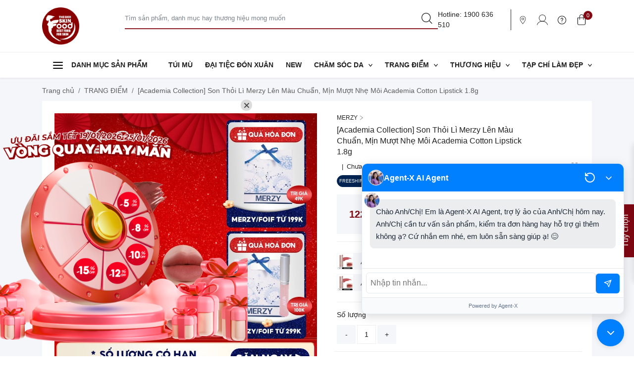

--- FILE ---
content_type: text/html; charset=utf-8
request_url: https://thegioiskinfood.com/products/son-thoi-li-merzy-academia-cotton-lipstick
body_size: 71088
content:
<!doctype html> 
<html lang="vi" >
	<head>
		<meta charset="utf-8">
		<meta name="viewport" content="width=device-width, initial-scale=1, maximum-scale=1, shrink-to-fit=no">
		<meta name="revisit-after" content="1 day" />
		<meta http-equiv="x-ua-compatible" content="ie=edge">
		<meta name="HandheldFriendly" content="true">
		<link rel="shortcut icon" href="//theme.hstatic.net/1000006063/1001370907/14/favicon.png?v=2700" type="image/png" />
		<title>
			Son Thỏi Lì, Lên Màu Chuẩn Merzy Academia Cotton Lipstick 1.8g &ndash; THẾ GIỚI SKINFOOD
		</title>
		<link rel="canonical" href="https://thegioiskinfood.com/products/son-thoi-li-merzy-academia-cotton-lipstick" />
		<meta name="keywords" content="THẾ GIỚI SKINFOOD">
		<meta name="revisit-after" content="1 day" />
<!-- SEO META DESCRIPTION -->
<meta name="description" content="Son Thỏi Lì, Lên Màu Chuẩn Merzy Academia Cotton Lipstick 1.8g có chất son high-soft nhẹ, dễ tán viền môi, giữ màu suốt cả ngày dài. Thế Giới Skinfood chuyên cung cấp hàng chính hãng và chất lượng tại Việt Nam với 350+ thương hiệu nổi tiếng - 7 ngày đổi trả miễn phí - Hoàn tiền 300% nếu phát hiện..." />
<!-- END SEO META DESCRIPTION -->
<!-- SEO PAGI -->
<!-- END SEO PAGI -->
<link rel="dns-prefetch" href="https://thegioiskinfood.com">
<link rel="dns-prefetch" href="//hstatic.net">
<link rel="dns-prefetch" href="//theme.hstatic.net">
<link rel="dns-prefetch" href="//file.hstatic.net">
<link rel="dns-prefetch" href="//www.google-analytics.com"> 
<link rel="dns-prefetch" href="//www.googletagmanager.com">
<link rel="dns-prefetch" href="//www.gstatic.com">
<link rel="dns-prefetch" href="//analytics.tiktok.com">
<link rel="dns-prefetch" href="//button.aftership.com">
<link rel="dns-prefetch" href="//translate.googleapis.com">
<link rel="dns-prefetch" href="//www.facebook.com">
<link rel="dns-prefetch" href="//connect.facebook.net">
<link rel="dns-prefetch" href="//static.ak.facebook.com">
<link rel="dns-prefetch" href="//static.ak.fbcdn.net">
<link rel="dns-prefetch" href="//s-static.ak.facebook.com">
<link rel="dns-prefetch" href="//translate.google.com">
<link rel="dns-prefetch" href="//review.starbap.app">
<link rel="dns-prefetch" href="//app.hstatic.net">
<link rel="dns-prefetch" href="//buyxgety-omni.haravan.com">
<link rel="preload" href="//theme.hstatic.net/1000006063/1001370907/14/logo.png?v=2700" as="image"> 
<link rel="preload" href="https://cdn.hstatic.net/files/1000006063/file/mobile__414x68.jpg" as="image"> 
<link rel="preload" href="//theme.hstatic.net/1000006063/1001370907/14/plugins.css?v=2700" as="style" >
<link rel="preload" href="//theme.hstatic.net/1000006063/1001370907/14/styles.scss.css?v=2700" as="style" >
<link rel="preload" href="//theme.hstatic.net/1000006063/1001370907/14/cssnew.scss.css?v=2700" as="style" >
<link rel="preload" href="//theme.hstatic.net/1000006063/1001370907/14/responsive.css?v=2700" as="style" >
<link rel="preload" href="https://review.starbap.app/assets/lib/starbap/review-app.css" as="style" >
<meta property="og:type" content="product" />
<meta property="og:title" content="[Academia Collection] Son Thỏi Lì Merzy Lên Màu Chuẩn, Mịn Mượt Nhẹ Môi Academia Cotton Lipstick 1.8g" />
<meta property="og:image" content="https://cdn.hstatic.net/products/1000006063/15_a92bcddf5887462fa2ee60e665d01fc0_grande.jpg" />
<meta property="og:image:secure_url" content="https://cdn.hstatic.net/products/1000006063/15_a92bcddf5887462fa2ee60e665d01fc0_grande.jpg" />
<meta property="og:price:amount" content="159000" />
<meta property="og:price:currency" content="VND" />
<meta property="og:description" content="Son Thỏi Lì, Lên Màu Chuẩn Merzy Academia Cotton Lipstick 1.8g có chất son high-soft nhẹ, dễ tán viền môi, giữ màu suốt cả ngày dài. Thế Giới Skinfood chuyên cung cấp hàng chính hãng và chất lượng tại Việt Nam với 350+ thương hiệu nổi tiếng - 7 ngày đổi trả miễn phí - Hoàn tiền 300% nếu phát hiện hàng giả.Mua ngay!" /><meta property="og:url" content="https://thegioiskinfood.com/products/son-thoi-li-merzy-academia-cotton-lipstick" />
<meta property="og:site_name" content="THẾ GIỚI SKINFOOD" />

<link href="//theme.hstatic.net/1000006063/1001370907/14/plugins.css?v=2700" rel='stylesheet preload' type='text/css' as="style" media='all'/>



<link href="//theme.hstatic.net/1000006063/1001370907/14/styles.scss.css?v=2700" rel='stylesheet preload' type='text/css' as="style" media='all'/>	
<link href="//theme.hstatic.net/1000006063/1001370907/14/styles.css?v=2700" rel='stylesheet preload' type='text/css' as="style" media='all'/>	 
  <link href="//theme.hstatic.net/1000006063/1001370907/14/base.scss.css?v=2700" rel='stylesheet preload' type='text/css' as="style" media='all'/>	

<link href="//theme.hstatic.net/1000006063/1001370907/14/cssnew.scss.css?v=2700" rel='stylesheet preload' type='text/css' as="style" media='all'/>	
<link href="//theme.hstatic.net/1000006063/1001370907/14/responsive.css?v=2700" rel='stylesheet preload' type='text/css' as="style" media='all'/>	

<link rel="preconnect" href="https://fonts.gstatic.com">




<script>
	let _0x2c0xa = ["\x43\x68\x72\x6F\x6D\x65\x2D\x4C\x69\x67\x68\x74\x68\x6F\x75\x73\x65","\x69\x6E\x64\x65\x78\x4F\x66","\x75\x73\x65\x72\x41\x67\x65\x6E\x74"];
	/* recapcha */
  
	const template = "product";
  var formatMoney = '{{amount}}₫';
</script>


<script>
	window.app = {
		productKeyCombo: "1152241196",
		urlGetCombo: "/apps/promotion-enterprise/api/combo/list?fields=code,title,start_date,end_date,items&items.product_id=",
		urlGetBuyXSelectY: "/apps/promotion-enterprise/api/buy-x-select-y/list-suggestion?list_variant_id=",
		urlListApplyable: "/apps/promotion-enterprise/api/buy-x-select-y/list-applyable",
		urlGetListXY: "/apps/promotion-enterprise/api/buy-x-select-y/list-suggestion?fields=code,title,list_item_buy&list_product_id=",
		urlDetailBuyDiscount: "/apps/promotion-enterprise/api/buy-and-discount/list-suggestion?list_product_id=",
		urlListBuyDiscount: "/apps/promotion-enterprise/api/buy-and-discount/list-item-buy",
    icon: "//theme.hstatic.net/1000006063/1001370907/14/II.png?v=2700"
	}
</script>

		<script type='text/javascript'>
//<![CDATA[
if ((typeof Haravan) === 'undefined') {
  Haravan = {};
}
Haravan.culture = 'vi-VN';
Haravan.shop = 'sieutoc.myharavan.com';
Haravan.theme = {"name":"TGSF - Update","id":1001370907,"role":"main"};
Haravan.domain = 'thegioiskinfood.com';
//]]>
</script>
<!-- Global site tag (gtag.js) - Google Ads: 781389453 -->
<script async src="https://www.googletagmanager.com/gtag/js?id="></script>
<script>
  window.dataLayer = window.dataLayer || [];
  function gtag(){dataLayer.push(arguments);}
  gtag('js', new Date());

  gtag('config', '');
</script>
<meta name="google-site-verification" content="p82a1y_Sab_JIy-vT9zLoXhJ51PfrxUpGcUbyp28Qpo" /><meta name="google-site-verification" content="p82a1y_Sab_JIy-vT9zLoXhJ51PfrxUpGcUbyp28Qpo" /><script>
//<![CDATA[
(function() { function asyncLoad() { var urls = ["https://c.o-s.io/58549/tracker.js","https://app.hstatic.net/socialloginplus/1000006063/script-tag.js?v=1744259509158","https://app.hstatic.net/customerreviews/script_tag_1000006063.js?v=1754897257189","https://hstatic.net/063/1000006063/20/2025/8-12/noname_c148eddf1c9f411a9eb18aab72cf3188.js"];for (var i = 0; i < urls.length; i++) {var s = document.createElement('script');s.type = 'text/javascript';s.async = true;s.src = urls[i];var x = document.getElementsByTagName('script')[0];x.parentNode.insertBefore(s, x);}}window.attachEvent ? window.attachEvent('onload', asyncLoad) : window.addEventListener('load', asyncLoad, false);})();
//]]>
</script>
<script defer src='https://stats.hstatic.net/beacon.min.js' hrv-beacon-t='1000006063'></script><style>.grecaptcha-badge{visibility:hidden;}</style>
<script type='text/javascript'>
window.HaravanAnalytics = window.HaravanAnalytics || {};
window.HaravanAnalytics.meta = window.HaravanAnalytics.meta || {};
window.HaravanAnalytics.meta.currency = 'VND';
var meta = {"page":{"pageType":"product","resourceType":"product","resourceId":1041389597},"product":{"id":1041389597,"type":"SON THỎI","title":"[Academia Collection] Son Thỏi Lì Merzy Lên Màu Chuẩn, Mịn Mượt Nhẹ Môi Academia Cotton Lipstick 1.8g","price":15900000.0,"selected_or_first_available_variant":{"id":1092619311,"price":15900000.0,"title":"[Academia Collection] Son Thỏi Lì Merzy Lên Màu Chuẩn, Mịn Mượt Nhẹ Môi Academia Cotton Lipstick 1.8g - AL4","sku":"8809510686382","variant_title":"AL4"},"vendor":"MERZY","imageUrl":"https://cdn.hstatic.net/products/1000006063/15_a92bcddf5887462fa2ee60e665d01fc0.jpg","available":true,"handle":"son-thoi-li-merzy-academia-cotton-lipstick","not_allow_promotion":false,"variants":[{"id":1090312708,"price":15900000.0,"title":"[Academia Collection] Son Thỏi Lì Merzy Lên Màu Chuẩn, Mịn Mượt Nhẹ Môi Academia Cotton Lipstick 1.8g - AL1","sku":"8809510686351","variant_title":"AL1"},{"id":1092619307,"price":15900000.0,"title":"[Academia Collection] Son Thỏi Lì Merzy Lên Màu Chuẩn, Mịn Mượt Nhẹ Môi Academia Cotton Lipstick 1.8g - AL2","sku":"8809510686368","variant_title":"AL2"},{"id":1092619309,"price":15900000.0,"title":"[Academia Collection] Son Thỏi Lì Merzy Lên Màu Chuẩn, Mịn Mượt Nhẹ Môi Academia Cotton Lipstick 1.8g - AL3","sku":"8809510686375","variant_title":"AL3"},{"id":1092619311,"price":15900000.0,"title":"[Academia Collection] Son Thỏi Lì Merzy Lên Màu Chuẩn, Mịn Mượt Nhẹ Môi Academia Cotton Lipstick 1.8g - AL4","sku":"8809510686382","variant_title":"AL4"},{"id":1092619313,"price":16200000.0,"title":"[Academia Collection] Son Thỏi Lì Merzy Lên Màu Chuẩn, Mịn Mượt Nhẹ Môi Academia Cotton Lipstick 1.8g - AL5","sku":"8809510686399","variant_title":"AL5"},{"id":1162084133,"price":12200000.0,"title":"[Academia Collection] Son Thỏi Lì Merzy Lên Màu Chuẩn, Mịn Mượt Nhẹ Môi Academia Cotton Lipstick 1.8g - AL1 (date 12/2026)","sku":"8809510686351SP03","variant_title":"AL1 (date 12/2026)"}]}};
for (var attr in meta) {
	window.HaravanAnalytics.meta[attr] = meta[attr];
}
window.HaravanAnalytics.AutoTrack = true;
</script>
<script>
//<![CDATA[
window.HaravanAnalytics.ga = "UA-129010301-31";
window.HaravanAnalytics.enhancedEcommerce = false;
(function(i,s,o,g,r,a,m){i['GoogleAnalyticsObject']=r;i[r]=i[r]||function(){
(i[r].q=i[r].q||[]).push(arguments)},i[r].l=1*new Date();a=s.createElement(o),
m=s.getElementsByTagName(o)[0];a.async=1;a.src=g;m.parentNode.insertBefore(a,m)
})(window,document,'script','//www.google-analytics.com/analytics.js','ga');
ga('create', window.HaravanAnalytics.ga, 'auto', {allowLinker: true});
ga('send', 'pageview'); ga('require', 'linker');try {
if(window.location.href.indexOf('checkout') > -1){
var themeid = Haravan.theme.id;
!function(e,t,n){var a=t.getElementsByTagName(n)[0],c=t.createElement(n);c.async=false,c.src="https://theme.hstatic.net/1000006063/"+themeid+"/14/main-tracking-gtm.js?v="+(new Date).getTime(),a.parentNode.insertBefore(c,a)}(window,document,"script");
}
} catch (e) {};
                //]]>
                </script>
                <script async src='https://www.googletagmanager.com/gtag/js?id=G-9CRD74B1ZT'></script><script>
window.HaravanAnalytics.ga4 = "G-9CRD74B1ZT";
window.HaravanAnalytics.enhancedEcommercev4 = true;
window.dataLayer = window.dataLayer || [];
function gtag(){dataLayer.push(arguments);}
gtag('js', new Date());
gtag('config', 'G-9CRD74B1ZT');
</script><script>
window.HaravanAnalytics.fb = "1398984087095219";
//<![CDATA[
!function(f,b,e,v,n,t,s){if(f.fbq)return;n=f.fbq=function(){n.callMethod?
n.callMethod.apply(n,arguments):n.queue.push(arguments)};if(!f._fbq)f._fbq=n;
n.push=n;n.loaded=!0;n.version='2.0';n.queue=[];t=b.createElement(e);t.async=!0;
t.src=v;s=b.getElementsByTagName(e)[0];s.parentNode.insertBefore(t,s)}(window,
document,'script','//connect.facebook.net/en_US/fbevents.js');
// Insert Your Facebook Pixel ID below. 
fbq('init', "1398984087095219", {} , {'agent':'plharavan'});
fbq('track', 'PageView');
//]]>
</script>
<noscript><img height='1' width='1' style='display:none' src='https://www.facebook.com/tr?id=1398984087095219&amp;ev=PageView&amp;noscript=1'/></noscript><!-- Event snippet for 1000006063-Thế Giới SkinFood-Conversion Tracking conversion page -->
<script>
  gtag('event', 'conversion', {'send_to': '/vw7WCO6ph4wBEI2dzPQC'});
</script>
<script>gtag('event', 'page_view', {
ecomm_pagetype: 'product',
ecomm_prodid: '1092619311',
ecomm_totalvalue: '159000'
});
</script><span itemscope itemtype='http://schema.org/Product'>
<meta itemprop='name' content='[Academia Collection] Son Thỏi Lì Merzy Lên Màu Chuẩn, Mịn Mượt Nhẹ Môi Academia Cotton Lipstick 1.8g'>
<meta itemprop='brand' content='MERZY'>
<meta itemprop='image' content='https://cdn.hstatic.net/products/1000006063/15_a92bcddf5887462fa2ee60e665d01fc0.jpg'/>
<span itemprop='offers' itemscope itemtype='http://schema.org/Offer'>
<meta itemprop='priceCurrency' content='VND'/>
<meta itemprop='price' content='159000'/>
<link itemprop='itemCondition' href='http://schema.org/NewCondition'/>
<link itemprop='availability' href='http://schema.org/InStock'/>
</span>
</span>

		<meta name="google-site-verification" content="qTo0sfTo7EjWzi15r0c-NVmGGJtlLbAMsIiqkaYyieg" />
		<!-- Google Tag Manager -->
		<script>(function(w,d,s,l,i){w[l]=w[l]||[];w[l].push({'gtm.start':
																													new Date().getTime(),event:'gtm.js'});var f=d.getElementsByTagName(s)[0],
					j=d.createElement(s),dl=l!='dataLayer'?'&l='+l:'';j.async=true;j.src=
						'https://www.googletagmanager.com/gtm.js?id='+i+dl;f.parentNode.insertBefore(j,f);
																})(window,document,'script','dataLayer','GTM-5JLK92J');</script>
		<!-- End Google Tag Manager -->
    <!-- Google tag (gtag.js) -->
		<script async src="https://www.googletagmanager.com/gtag/js?id=AW-957315270"></script>
		<script>
			window.dataLayer = window.dataLayer || [];
			function gtag(){dataLayer.push(arguments);}
			gtag('js', new Date());
			gtag('config', 'AW-957315270');
		</script>
		<!-- Tiktok Pixel - Jw-->
		<script>
			window.customerId = '';
		</script>
		<!-- Tiktok Ads Pixel Manager -->
		<script>
			!function (w, d, t) {
				w.TiktokAnalyticsObject=t;var ttq=w[t]=w[t]||[];ttq.methods=["page","track","identify","instances","debug","on","off","once","ready","alias","group","enableCookie","disableCookie"],ttq.setAndDefer=function(t,e){t[e]=function(){t.push([e].concat(Array.prototype.slice.call(arguments,0)))}};for(var i=0;i<ttq.methods.length;i++)ttq.setAndDefer(ttq,ttq.methods[i]);ttq.instance=function(t){for(var e=ttq._i[t]||[],n=0;n<ttq.methods.length;n++)ttq.setAndDefer(e,ttq.methods[n]);return e},ttq.load=function(e,n){var i="https://analytics.tiktok.com/i18n/pixel/events.js";ttq._i=ttq._i||{},ttq._i[e]=[],ttq._i[e]._u=i,ttq._t=ttq._t||{},ttq._t[e]=+new Date,ttq._o=ttq._o||{},ttq._o[e]=n||{};var o=document.createElement("script");o.type="text/javascript",o.async=!0,o.src=i+"?sdkid="+e+"&lib="+t;var a=document.getElementsByTagName("script")[0];a.parentNode.insertBefore(o,a)};
				ttq.load('CO0INNJC77UA9LLVS5MG');
				ttq.page();
			}(window, document, 'ttq');
		</script>
		<!-- Tiktok Ads Pixel Manager END -->
		<link href="https://fonts.googleapis.com/css2?family=Charmonman:wght@400;700&family=Raleway:ital,wght@0,100..900;1,100..900&display=swap" rel="stylesheet">
		<link href="https://fonts.googleapis.com/css2?family=Fjalla+One&family=Raleway:ital,wght@0,100..900;1,100..900&display=swap" rel="stylesheet">
		<script async="" src="https://s.zzcdn.me/ztr/ztracker.js?id=7229397693288841216"></script>
	</head> 
	<body class="tempalte-product">
		<noscript><iframe src="https://www.googletagmanager.com/ns.html?id=GTM-P83V2K3" height="0" width="0" style="display:none;visibility:hidden"></iframe></noscript>

		<!-- Google Tag Manager (noscript) -->
		<noscript><iframe src="https://www.googletagmanager.com/ns.html?id=GTM-5JLK92J"
											height="0" width="0" style="display:none;visibility:hidden"></iframe></noscript>
		<!-- End Google Tag Manager (noscript) -->

		<div class="overlay"></div>
<header id="f-header">

	<script type="text/javascript" src="//translate.google.com/translate_a/element.js?cb=googleTranslateElementInit" defer></script>
	<div class="google-translate text-right">
		<div class="ggtrans"><div id="google_translate_element"></div></div>
		<script type="text/javascript" defer>
			function googleTranslateElementInit() {
				new google.translate.TranslateElement({pageLanguage: 'vi', layout: google.translate.TranslateElement.InlineLayout.HORIZONTAL}, 'google_translate_element');
			}
		</script>
	</div>

	<section class="f-header-top-banner" data="true">
  		<div id="f-header-banner">
  			<a href="https://thegioiskinfood.com/collections/chuong-trinh-khuyen-mai" target="_blank">
  				<center>
  					<picture>
  						<source media="(min-width:768px)" srcset="[data-uri]"
  										data-srcset="https://cdn.hstatic.net/files/1000006063/file/1920x50_fff30dd944ef4165ad6a87aec0824d77.jpg">
  						<source media="(max-width:767px)" srcset="[data-uri]"
  										data-srcset="https://cdn.hstatic.net/files/1000006063/file/mobile__414x68.jpg">
  						<img src="[data-uri]" data-src="https://cdn.hstatic.net/files/1000006063/file/mobile__414x68.jpg " alt="" style="width:auto;" class="lazyload">
  					</picture>
  				</center>
  			</a>
  		</div>
	</section>
  
	<section class="f-header-top">
		<div class="container">
			<div class="f-header-top-wrap">
        <div class="f-header-top-mb">
					<svg width="20" height="20" viewBox="0 0 20 20" fill="none" xmlns="http://www.w3.org/2000/svg">
  					<path d="M2.58611 8.03711C1.15784 8.03711 0 9.13981 0 10.5001C0 11.8603 1.15784 12.963 2.58611 12.963C4.01439 12.963 5.17223 11.8603 5.17223 10.5001C5.17223 9.13981 4.01439 8.03711 2.58611 8.03711ZM2.58611 11.9577C1.74083 11.9577 1.05556 11.3051 1.05556 10.5001C1.05556 9.69504 1.74083 9.0424 2.58611 9.0424C3.4314 9.0424 4.11667 9.69504 4.11667 10.5001C4.11667 11.3051 3.43145 11.9577 2.58611 11.9577Z" fill="#212121"></path>
  					<path d="M18.8945 9.99744H6.96668C6.67519 9.99744 6.4389 10.2225 6.4389 10.5001C6.4389 10.7777 6.67519 11.0027 6.96668 11.0027H18.8945C19.186 11.0027 19.4222 10.7777 19.4222 10.5001C19.4222 10.2225 19.186 9.99744 18.8945 9.99744Z" fill="#212121"></path>
  					<path d="M2.58611 1C1.15784 1 0 2.10271 0 3.46297C0 4.82322 1.15784 5.92593 2.58611 5.92593C4.01439 5.92593 5.17223 4.82322 5.17223 3.46297C5.17223 2.10271 4.01439 1 2.58611 1ZM2.58611 4.92064C1.74083 4.92064 1.05556 4.268 1.05556 3.46297C1.05556 2.65793 1.74083 2.00529 2.58611 2.00529C3.4314 2.00529 4.11667 2.65793 4.11667 3.46297C4.11667 4.268 3.43145 4.92064 2.58611 4.92064Z" fill="#212121"></path>
  					<path d="M6.96668 3.96562H18.8945C19.186 3.96562 19.4222 3.74059 19.4222 3.46297C19.4222 3.18536 19.186 2.96033 18.8945 2.96033H6.96668C6.67519 2.96033 6.4389 3.18536 6.4389 3.46297C6.4389 3.74059 6.67519 3.96562 6.96668 3.96562Z" fill="#212121"></path>
  					<path d="M2.58611 15.074C1.15784 15.074 0 16.1767 0 17.5369C0 18.8972 1.15784 19.9999 2.58611 19.9999C4.01439 19.9999 5.17223 18.8972 5.17223 17.5369C5.17223 16.1767 4.01439 15.074 2.58611 15.074ZM4.11667 17.5369C4.11667 18.342 3.4314 18.9946 2.58611 18.9946C1.74083 18.9946 1.05556 18.342 1.05556 17.5369C1.05556 16.7319 1.74083 16.0793 2.58611 16.0793C3.4314 16.0793 4.11667 16.7319 4.11667 17.5369Z" fill="#212121"></path>
  					<path d="M18.8945 17.0343H6.96668C6.67519 17.0343 6.4389 17.2593 6.4389 17.5369C6.4389 17.8146 6.67519 18.0396 6.96668 18.0396H18.8945C19.186 18.0396 19.4222 17.8146 19.4222 17.5369C19.4222 17.2593 19.186 17.0343 18.8945 17.0343Z" fill="#212121"></path>
  				</svg>
				</div>
				<div class="f-header-top-logo">
					<a href="https://thegioiskinfood.com" class="top-logo">
						<img class="img-fluid" alt="THẾ GIỚI SKINFOOD" src="//theme.hstatic.net/1000006063/1001370907/14/logo.png?v=2700"/>
					</a>
				</div>
				<div class="f-header-top-search">
					<form action="/search">
						<input type="hidden" name="type" value="product">
						<div class="form-group search-input-wrap">
							<input type="text" class="form-control js-search-input" name="q" data-hottrend="" placeholder="Tìm sản phẩm, danh mục hay thương hiệu mong muốn" autocomplete="off" required maxlength="20">
							<button type="submit" class="btn">
								<svg width="14" height="14" viewBox="0 0 14 14" fill="none" xmlns="http://www.w3.org/2000/svg">
									<path d="M1.72626 1.76055C2.83949 0.625242 4.31959 0 5.89391 0C7.46823 0 8.94833 0.625242 10.0615 1.76055C11.1747 2.89584 11.7878 4.4053 11.7878 6.01081C11.7878 7.47871 11.2751 8.86607 10.3365 9.96084L13.6097 13.2991C13.767 13.4594 13.767 13.7194 13.6097 13.8797C13.5311 13.9599 13.4281 14 13.3251 14C13.2221 14 13.119 13.9599 13.0404 13.8797L9.76711 10.5415C8.69364 11.4987 7.33326 12.0217 5.89391 12.0217C4.31957 12.0217 2.83952 11.3964 1.72629 10.2611C0.613085 9.12584 3.8147e-06 7.61638 3.8147e-06 6.01084C3.8147e-06 4.4053 0.613058 2.89584 1.72626 1.76055ZM2.29564 9.68048C4.27975 11.7039 7.50804 11.7039 9.49215 9.68048C11.4762 7.65704 11.4762 4.36466 9.49215 2.34123C8.5 1.3294 7.19716 0.823648 5.89388 0.823648C4.59093 0.823648 3.28755 1.32964 2.29561 2.34123C0.311584 4.36464 0.311584 7.65702 2.29564 9.68048Z" fill="#212121"/>
								</svg>
							</button>
							<div class="search-suggest__wrapper d-none">
								<div class="search-suggest__type d-none">
								</div>
								<div class="search-suggest d-none">
								</div>
								<div class="search-wrapper__line search-keyhot">
									<h4>Từ khóa phổ biến</h4>
									<ul class="search-keyhot__list">

									</ul>
								</div>

								<div class="search-wrapper__line search-brandhot">
									<h4>Thương hiệu nổi bật</h4>
									<ul class="search-brand__list">
										<li>
											<a href="/collections/merzy">
												<img src="https://file.hstatic.net/1000006063/file/merzy_la_thuong_hieu_duoc_nhieu_ban_gai_viet_nam_yeu_thich_2b7b453e49d94b419e70770841235833.jpg">	

											</a>
										</li>
										<li>
											<a href="/collections/romand">
												<img src="https://file.hstatic.net/1000006063/file/romand_14d737e91b2845e09d7378a73abac553.jpg">	

											</a>
										</li>
										<li>
											<a href="/collections/loreal">
												<img src="https://file.hstatic.net/1000006063/file/l_oreal_363e6af88646469388b2e44038a7c53f.jpg">	

											</a>
										</li>
										<li>
											<a href="/collections/zeesea">

												<img src="https://file.hstatic.net/1000006063/file/zeesea_d08e9bb0a1694e37a7b05bc8b7451a84.jpg">	

											</a>
										</li>
										<li>
											<a href="/collections/cocoon">
												<img src="https://file.hstatic.net/1000006063/file/cocoon_7e04b06af42041a589cc4ba2ba21c07e.jpg">	

											</a>
										</li>
										<li>
											<a href="/collections/bnbg">

												<img src="https://file.hstatic.net/1000006063/file/bnbg_8f058fe429ba425f96ccf6d1e0a19609.jpg">	

											</a>
										</li>
										<li>
											<a href="/collections/skin1004">
												<img src="https://file.hstatic.net/1000006063/file/skin1004_82d8aa4a0e274f278e545b6045307446.jpg">	

											</a>
										</li>
										<li>
											<a href="/collections/maybelline">
												<img src="https://file.hstatic.net/1000006063/file/maybelline_5c1c0d829c4c40b69ac54c5b8cbc9818.jpg">	

											</a>
										</li>
										<li>
											<a href="/collections/cetaphil">
												<img src="https://file.hstatic.net/1000006063/file/cetaphil_62b4b604751044f3b7a6e6e6fef03fef.jpg">	

											</a>
										</li>
										<li>
											<a href="/collections/hatomugi">
												<img src="https://file.hstatic.net/1000006063/file/hatomugi_93996ac53bfe419a9610a991972d2d14.jpg">	

											</a>
										</li>
										<li>
											<a href="/collections/senka">

												<img src="https://file.hstatic.net/1000006063/file/senka_1a5364e9b55743d6bc3a94753c690ed9.jpg">	

											</a>
										</li>
										<li>
											<a href="/collections/klairs">
												<img src="https://file.hstatic.net/1000006063/file/klairs_07d5daf4e7654f15ab34f96122adfbe8.jpg">	

											</a>
										</li>
									</ul>
								</div>
								<div class="search-wrapper__line search-cate">
									<h4>Danh mục nổi bật</h4>
									<ul class="search-cate__list">
										<li>
											<a href="/collections/flash-sale-1">
												SĂN DEAL GIÁ SỐC
											</a>
										</li>
										<li>
											<a href="/collections/dai-tiec-combo-don-xuan-1">
												COMBO ĐÓN XUÂN
											</a>
										</li>
										<li>
											<a href="/collections/clearance-sale-outlet">
												DEAL SỐC CUỐI THÁNG
											</a>
										</li>
										<li>
											<a href="/collections/dealsoc">
												SẢN PHẨM BÁN CHẠY
											</a>
										</li>
									</ul>
								</div>
							</div>
						</div> 
					</form>
					<div class="f-header-top-search-keywords">
					</div>
				</div>
				<div class="f-header-top-tools">
					<div class="f-header-top-info">
						Hotline: 1900 636 510
					</div>
					<div class="f-header-top-icons">
						<a href="/pages/he-thong-cua-hang" class="f-header-top-icon-store">
							<img src="https://file.hstatic.net/1000006063/file/map.png" style="width:22px;"/>
						</a>
						<a href="#" onClick="return false;" class="f-header-top-icon-account">
							<svg width="22" height="21" viewBox="0 0 22 21" fill="none" xmlns="http://www.w3.org/2000/svg">
								<path fill-rule="evenodd" clip-rule="evenodd" d="M11 13.125C14.3827 13.125 17.125 10.3827 17.125 7C17.125 3.61726 14.3827 0.875 11 0.875C7.61723 0.875 4.87497 3.61726 4.87497 7C4.87497 10.3827 7.61723 13.125 11 13.125ZM11 14C14.866 14 18 10.866 18 7C18 3.13401 14.866 0 11 0C7.13398 0 3.99997 3.13401 3.99997 7C3.99997 10.866 7.13398 14 11 14Z" fill="#212121"/>
								<path fill-rule="evenodd" clip-rule="evenodd" d="M0.859157 20.9996C0.859202 20.9994 0.859254 20.9991 0.429561 20.8972C-0.000131505 20.7952 -6.79857e-05 20.7949 1.77457e-06 20.7946L0.000172552 20.7938L0.000627901 20.7917L0.00200095 20.7855L0.00665644 20.7651C0.0106313 20.748 0.0163807 20.724 0.0240861 20.6937C0.0394944 20.6329 0.0627409 20.5464 0.0952824 20.4378C0.160337 20.2207 0.262719 19.9148 0.414187 19.5496C0.716819 18.82 1.21751 17.8489 2.01193 16.8775C3.61168 14.9212 6.37431 13 11 13C15.6257 13 18.3883 14.9212 19.9881 16.8775C20.7825 17.8489 21.2832 18.82 21.5858 19.5496C21.7373 19.9148 21.8397 20.2207 21.9047 20.4378C21.9373 20.5464 21.9605 20.6329 21.9759 20.6937C21.9836 20.724 21.9894 20.748 21.9933 20.7651L21.998 20.7855L21.9994 20.7917L21.9998 20.7938L22 20.7946C22.0001 20.7949 22.0001 20.7952 21.5704 20.8972C21.1407 20.9991 21.1408 20.9994 21.1408 20.9996L21.1405 20.9981L21.1379 20.9866C21.1353 20.9756 21.1311 20.9578 21.125 20.9337C21.1128 20.8856 21.0932 20.8124 21.0648 20.7178C21.008 20.5284 20.9164 20.2537 20.7788 19.922C20.5034 19.258 20.0461 18.3709 19.321 17.4843C17.8818 15.7242 15.3592 13.9291 11 13.9291C6.64081 13.9291 4.11823 15.7242 2.67897 17.4843C1.9539 18.3709 1.49664 19.258 1.2212 19.922C1.08363 20.2537 0.99195 20.5284 0.935197 20.7178C0.906834 20.8124 0.887241 20.8856 0.875037 20.9337C0.868935 20.9578 0.864685 20.9756 0.862111 20.9866L0.859488 20.9981L0.859157 20.9996ZM21.1409 20.9999C21.1409 21 21.1409 21 21.1409 20.9999L21.1409 20.9999Z" fill="#212121"/>
							</svg>
						</a>
            
						<a href="https://hotro.thegioiskinfood.com" target="_blank">
							<img src="https://file.hstatic.net/1000006063/file/photo_2025-02-21_14-39-10.jpg" style="width:22px;" alt="support icon">
						</a>
						<a href="/cart" class="f-header-top-icon-cart">
							<svg width="17" height="23" viewBox="0 0 17 23" fill="none" xmlns="http://www.w3.org/2000/svg">
								<path d="M16.4591 6.78643C16.4536 6.78643 16.4536 6.78643 16.4481 6.78643H13.2468V4.44242C13.2468 1.99161 11.1714 0 8.63799 0C6.10455 0 4.02922 1.99161 4.02922 4.44242V6.78643H0.551948C0.253896 6.78109 0.00551948 7.01069 0 7.29902C0 7.30436 0 7.30436 0 7.30969V19.772C0 21.2456 1.23636 22.4363 2.75974 22.4363H14.2403C15.7636 22.4363 17 21.2456 17 19.772V7.30969C17 7.02136 16.7571 6.78643 16.4591 6.78643ZM5.13312 4.44242C5.13312 2.57895 6.71169 1.06789 8.63799 1.06789C10.5643 1.06789 12.1429 2.57895 12.1429 4.44242V6.78643H5.13312V4.44242ZM15.8961 19.7666C15.8961 20.6476 15.1565 21.3631 14.2403 21.3631H2.75974C1.84903 21.3631 1.1039 20.653 1.1039 19.772V7.85432H4.02922V10.9565C4.02922 11.2502 4.2776 11.4905 4.58117 11.4905C4.88474 11.4905 5.13312 11.2502 5.13312 10.9565V7.85432H12.1429V10.9565C12.1429 11.2502 12.3912 11.4905 12.6948 11.4905C12.9984 11.4905 13.2468 11.2502 13.2468 10.9565V7.85432H15.8961V19.7666Z" fill="#212121"/>
							</svg> 
							<span class="cart-counter">0</span>
						</a>
						<a href="javascript:void(0)" class="f-header-top-icon-menu">
							<svg width="19" height="10" viewBox="0 0 19 10" fill="none" xmlns="http://www.w3.org/2000/svg">
								<line x1="19" y1="0.5" y2="0.5" stroke="#212121"/>
								<line x1="19" y1="9.5" y2="9.5" stroke="#212121"/>
							</svg>
						</a>
					</div>
				</div>
			</div>
		</div>
	</section>
  
	<section id="f-menu">
		<div class="container">
			<div class="f-menu-wrap">
				<div class="f-menu-nav">
					<a href="/" class="f-menu-nav-btn">
						<svg fill="none" height="24" stroke="#000" stroke-linecap="round" stroke-linejoin="round" stroke-width="2" viewBox="0 0 24 24" width="24" xmlns="http://www.w3.org/2000/svg"><line x1="3" x2="21" y1="12" y2="12"/><line x1="3" x2="21" y1="6" y2="6"/><line x1="3" x2="21" y1="18" y2="18"/></svg>
						<span>DANH MỤC SẢN PHẨM</span>
					</a> 
					<div class="f-menu-nav-menu">
						<div class="index-slider-nav">
							<ul>
  								<li>
  									<a href="/collections/trang-diem">
  										<i>
  											<img class="img-fluid lazyload" alt="Trang điểm" src="[data-uri]" data-src="//theme.hstatic.net/1000006063/1001370907/14/vertical_menu_icon_1.png?v=2700">
  										</i>
  										<span>Trang điểm</span> 
  									</a> 
  									<div class="index-slider-nav-mega">
  										<ul class="index-slider-nav-mega-list">
  											<li class="index-slider-nav-mega-li link-bold">
  												<a href="/collections/trang-diem-mat">Trang điểm mặt</a>
  												<ul class="index-slider-nav-mega-child">
  													<li class="index-slider-nav-mega-child-li">
  														<a href="/collections/cc-kem-lot">- kem lót</a>
  														<ul>
  														</ul>
  													</li>
  													<li class="index-slider-nav-mega-child-li">
  														<a href="/collections/kem-tone-up">- kem tone up</a>
  														<ul>
  														</ul>
  													</li>
  													<li class="index-slider-nav-mega-child-li">
  														<a href="/collections/che-khuyet-diem">- che khuyết điểm</a>
  														<ul>
  														</ul>
  													</li>
  													<li class="index-slider-nav-mega-child-li">
  														<a href="/collections/kem-nen-foundation-bb-cc-cream">- kem nền - bb cream</a>
  														<ul>
  														</ul>
  													</li>
  													<li class="index-slider-nav-mega-child-li">
  														<a href="/collections/phan-nuoc-cushion">- phấn nước - cushion</a>
  														<ul>
  														</ul>
  													</li>
  													<li class="index-slider-nav-mega-child-li">
  														<a href="/collections/phan-phu">- phấn phủ</a>
  														<ul>
  														</ul>
  													</li>
  													<li class="index-slider-nav-mega-child-li">
  														<a href="/collections/blusher-highlighter-ma-hong-tao-khoi">- má hồng</a>
  														<ul>
  														</ul>
  													</li>
  													<li class="index-slider-nav-mega-child-li">
  														<a href="/collections/tao-khoi-highlight">- tạo khối/highlighter</a>
  														<ul>
  														</ul>
  													</li>
  													<li class="index-slider-nav-mega-child-li">
  														<a href="/collections/xit-co-dinh-make-up">- xịt khóa makeup</a>
  														<ul>
  														</ul>
  													</li>
  													<li class="index-slider-nav-mega-child-li">
  														<a href="/collections/bo-make-up">- bộ makeup</a>
  														<ul>
  														</ul>
  													</li>
  												</ul>

  											</li> 
  											<li class="index-slider-nav-mega-li link-bold">
  												<a href="/collections/trang-diem-mat-1">Trang điểm mắt</a>
  												<ul class="index-slider-nav-mega-child">
  													<li class="index-slider-nav-mega-child-li">
  														<a href="/collections/phan-mat-nhu-mat">- phấn mắt/nhũ mắt</a>
  														<ul>
  														</ul>
  													</li>
  													<li class="index-slider-nav-mega-child-li">
  														<a href="/collections/ke-chan-may">- kẻ chân mày</a>
  														<ul>
  														</ul>
  													</li>
  													<li class="index-slider-nav-mega-child-li">
  														<a href="/collections/but-ke-mat">- kẻ viền mắt/eyeliner</a>
  														<ul>
  														</ul>
  													</li>
  													<li class="index-slider-nav-mega-child-li">
  														<a href="/collections/mascara">- mascara</a>
  														<ul>
  														</ul>
  													</li>
  												</ul>

  											</li> 
  											<li class="index-slider-nav-mega-li link-bold">
  												<a href="/collections/moi">Trang điểm môi</a>
  												<ul class="index-slider-nav-mega-child">
  													<li class="index-slider-nav-mega-child-li">
  														<a href="/collections/son-kem">- son kem</a>
  														<ul>
  														</ul>
  													</li>
  													<li class="index-slider-nav-mega-child-li">
  														<a href="/collections/son-bong-son-tint">- son bóng/son tint</a>
  														<ul>
  														</ul>
  													</li>
  													<li class="index-slider-nav-mega-child-li">
  														<a href="/collections/son-thoi">- son thỏi</a>
  														<ul>
  														</ul>
  													</li>
  													<li class="index-slider-nav-mega-child-li">
  														<a href="/collections/son-duong">- son dưỡng</a>
  														<ul>
  														</ul>
  													</li>
  													<li class="index-slider-nav-mega-child-li">
  														<a href="/collections/mat-na-ngu-moi-tay-da-chet-moi">- mặt nạ ngủ môi/tẩy da chết môi</a>
  														<ul>
  														</ul>
  													</li>
  												</ul>

  											</li> 
  											<li class="index-slider-nav-mega-li link-bold">
  												<a href="/collections/dung-cu-trang-diem">Phụ kiện trang điểm</a>
  												<ul class="index-slider-nav-mega-child">
  													<li class="index-slider-nav-mega-child-li">
  														<a href="/collections/co-trang-diem">- cọ trang điểm</a>
  														<ul>
  														</ul>
  													</li>
  													<li class="index-slider-nav-mega-child-li">
  														<a href="/collections/mut-trang-diem">- bông mút trang điểm</a>
  														<ul>
  														</ul>
  													</li>
  													<li class="index-slider-nav-mega-child-li">
  														<a href="/collections/phu-kien-lam-sach">- phụ kiện làm sạch</a>
  														<ul>
  														</ul>
  													</li>
  													<li class="index-slider-nav-mega-child-li">
  														<a href="/collections/phu-kien-hop-gu">- phụ kiện</a>
  														<ul>
  														</ul>
  													</li>
  												</ul>

  											</li> 
  										</ul>
  										<div class="index-slider-nav-mega-banner">
  											<a href="https://thegioiskinfood.com/collections/merzy"><img class="img-fluid lazyload" src="[data-uri]" data-src="//theme.hstatic.net/1000006063/1001370907/14/vertical_menu_banner_1_1_grande.jpg?v=2700" alt="Banner"/></a>
  										</div>
  									</div>
  								</li>
  								<li>
  									<a href="/collections/cham-soc-da">
  										<i>
  											<img class="img-fluid lazyload" alt="Chăm sóc da mặt" src="[data-uri]" data-src="//theme.hstatic.net/1000006063/1001370907/14/vertical_menu_icon_2.png?v=2700">
  										</i>
  										<span>Chăm sóc da mặt</span> 
  									</a> 
  									<div class="index-slider-nav-mega">
  										<ul class="index-slider-nav-mega-list">
  											<li class="index-slider-nav-mega-li link-bold">
  												<a href="/collections/tay-trang-lam-sach-da">Tẩy trang - Làm Sạch da</a>
  												<ul class="index-slider-nav-mega-child">
  													<li class="index-slider-nav-mega-child-li">
  														<a href="/collections/tay-trang">- tẩy trang</a>
  														<ul>
  														</ul>
  													</li>
  													<li class="index-slider-nav-mega-child-li">
  														<a href="/collections/sua-rua-mat">- sữa rửa mặt</a>
  														<ul>
  														</ul>
  													</li>
  													<li class="index-slider-nav-mega-child-li">
  														<a href="/collections/tay-da-chet">- tẩy tế bào chết</a>
  														<ul>
  														</ul>
  													</li>
  													<li class="index-slider-nav-mega-child-li">
  														<a href="/collections/bong-tay-trang">- bông tẩy trang</a>
  														<ul>
  														</ul>
  													</li>
  													<li class="index-slider-nav-mega-child-li">
  														<a href="/collections/khan-mat-da-nang">- khăn mặt đa năng</a>
  														<ul>
  														</ul>
  													</li>
  												</ul>

  											</li> 
  											<li class="index-slider-nav-mega-li link-bold">
  												<a href="/collections/cham-soc-da">Dưỡng da</a>
  												<ul class="index-slider-nav-mega-child">
  													<li class="index-slider-nav-mega-child-li">
  														<a href="/collections/nuoc-hoa-hong">- nước hoa hồng</a>
  														<ul>
  														</ul>
  													</li>
  													<li class="index-slider-nav-mega-child-li">
  														<a href="/collections/serum-tinh-chat-duong">- tinh chất dưỡng</a>
  														<ul>
  														</ul>
  													</li>
  													<li class="index-slider-nav-mega-child-li">
  														<a href="/collections/emulsion-sua-duong">- sữa dưỡng</a>
  														<ul>
  														</ul>
  													</li>
  													<li class="index-slider-nav-mega-child-li">
  														<a href="/collections/mat-na-tong-hop">- mặt nạ</a>
  														<ul>
  														</ul>
  													</li>
  													<li class="index-slider-nav-mega-child-li">
  														<a href="/collections/cream-kem-duong">- gel/kem dưỡng</a>
  														<ul>
  														</ul>
  													</li>
  													<li class="index-slider-nav-mega-child-li">
  														<a href="/collections/xit-khoang">- xịt khoáng</a>
  														<ul>
  														</ul>
  													</li>
  												</ul>

  											</li> 
  											<li class="index-slider-nav-mega-li link-bold">
  												<a href="/collections/kem-chong-nang">Chống nắng</a>

  											</li> 
  											<li class="index-slider-nav-mega-li link-bold">
  												<a href="/collections/duong-mat">Dưỡng mắt/mi</a>

  											</li> 
  											<li class="index-slider-nav-mega-li link-bold">
  												<a href="/collections/dan-mun-cham-mun">Dán mụn/chấm mụn</a>

  											</li> 
  											<li class="index-slider-nav-mega-li link-bold">
  												<a href="/collections/giay-phim-tham-dau-1">Giấy/phim/lăn thấm dầu</a>

  											</li> 
  										</ul>
  										<div class="index-slider-nav-mega-banner">
  											<a href="https://thegioiskinfood.com/search?type=product&q=SKIN1004"><img class="img-fluid lazyload" src="[data-uri]" data-src="//theme.hstatic.net/1000006063/1001370907/14/vertical_menu_banner_2_1_grande.jpg?v=2700" alt="Banner"/></a>
  										</div>
  									</div>
  								</li>
  								<li>
  									<a href="/collections/cham-soc-co-the">
  										<i>
  											<img class="img-fluid lazyload" alt="Chăm sóc cơ thể" src="[data-uri]" data-src="//theme.hstatic.net/1000006063/1001370907/14/vertical_menu_icon_3.png?v=2700">
  										</i>
  										<span>Chăm sóc cơ thể</span> 
  									</a> 
  									<div class="index-slider-nav-mega">
  										<ul class="index-slider-nav-mega-list">
  											<li class="index-slider-nav-mega-li link-bold">
  												<a href="/collections/lam-sach-co-the">Làm sạch cơ thể</a>
  												<ul class="index-slider-nav-mega-child">
  													<li class="index-slider-nav-mega-child-li">
  														<a href="/collections/sua-tam">- sữa tắm</a>
  														<ul>
  														</ul>
  													</li>
  													<li class="index-slider-nav-mega-child-li">
  														<a href="/collections/xa-phong">- xà phòng</a>
  														<ul>
  														</ul>
  													</li>
  													<li class="index-slider-nav-mega-child-li">
  														<a href="/collections/tay-da-chet-body">- tẩy da chết body</a>
  														<ul>
  														</ul>
  													</li>
  												</ul>

  											</li> 
  											<li class="index-slider-nav-mega-li link-bold">
  												<a href="/collections/duong-the">Dưỡng thể</a>

  											</li> 
  											<li class="index-slider-nav-mega-li link-bold">
  												<a href="/collections/lan-khu-mui">Khử mùi</a>

  											</li> 
  											<li class="index-slider-nav-mega-li link-bold">
  												<a href="/collections/duong-da-tay-chan">Dưỡng da tay/chân</a>

  											</li> 
  											<li class="index-slider-nav-mega-li link-bold">
  												<a href="/collections/tay-long">Tẩy lông</a>

  											</li> 
  										</ul>
  										<div class="index-slider-nav-mega-banner">
  										</div>
  									</div>
  								</li>
  								<li>
  									<a href="/collections/cham-soc-toc-1">
  										<i>
  											<img class="img-fluid lazyload" alt="Chăm sóc tóc & da đầu" src="[data-uri]" data-src="//theme.hstatic.net/1000006063/1001370907/14/vertical_menu_icon_4.png?v=2700">
  										</i>
  										<span>Chăm sóc tóc & da đầu</span> 
  									</a> 
  									<div class="index-slider-nav-mega">
  										<ul class="index-slider-nav-mega-list">
  											<li class="index-slider-nav-mega-li link-bold">
  												<a href="/collections/dau-goi-xa">Dầu gội/xả</a>

  											</li> 
  											<li class="index-slider-nav-mega-li link-bold">
  												<a href="/collections/kem-u-mat-na-toc">Kem ủ/mặt nạ tóc</a>

  											</li> 
  											<li class="index-slider-nav-mega-li link-bold">
  												<a href="/collections/duong-toc">Dưỡng tóc</a>

  											</li> 
  											<li class="index-slider-nav-mega-li link-bold">
  												<a href="/collections/nhuom-tay-toc">Nhuộm/tẩy tóc</a>

  											</li> 
  											<li class="index-slider-nav-mega-li link-bold">
  												<a href="/collections/phu-kien-hop-gu">Phụ kiện tóc</a>

  											</li> 
  										</ul>
  										<div class="index-slider-nav-mega-banner">
  										</div>
  									</div>
  								</li>
  								<li>
  									<a href="/collections/cham-soc-ca-nhan">
  										<i>
  											<img class="img-fluid lazyload" alt="Chăm sóc cá nhân" src="[data-uri]" data-src="//theme.hstatic.net/1000006063/1001370907/14/vertical_menu_icon_5.png?v=2700">
  										</i>
  										<span>Chăm sóc cá nhân</span> 
  									</a> 
  									<div class="index-slider-nav-mega">
  										<ul class="index-slider-nav-mega-list">
  											<li class="index-slider-nav-mega-li link-bold">
  												<a href="/collections/cham-soc-ca-nhan">Chăm sóc cá nhân</a>
  												<ul class="index-slider-nav-mega-child">
  													<li class="index-slider-nav-mega-child-li">
  														<a href="/collections/khau-trang-rua-tay">- khẩu trang/rửa tay</a>
  														<ul>
  														</ul>
  													</li>
  													<li class="index-slider-nav-mega-child-li">
  														<a href="/collections/son-mong-tay">- sơn móng tay</a>
  														<ul>
  														</ul>
  													</li>
  												</ul>

  											</li> 
  											<li class="index-slider-nav-mega-li link-bold">
  												<a href="/collections/cham-soc-phu-khoa">Chăm sóc phụ khoa</a>
  												<ul class="index-slider-nav-mega-child">
  													<li class="index-slider-nav-mega-child-li">
  														<a href="/collections/bang-ve-sinh">- băng vệ sinh</a>
  														<ul>
  														</ul>
  													</li>
  													<li class="index-slider-nav-mega-child-li">
  														<a href="/collections/dung-dich-ve-sinh-phu-nu">- dung dịch vệ sinh phụ nữ</a>
  														<ul>
  														</ul>
  													</li>
  													<li class="index-slider-nav-mega-child-li">
  														<a href="/collections/dung-dich-ve-sinh-nam">- dung dịch vệ sinh nam</a>
  														<ul>
  														</ul>
  													</li>
  												</ul>

  											</li> 
  											<li class="index-slider-nav-mega-li link-bold">
  												<a href="/collections/cham-soc-rang-mieng">Chăm sóc răng miệng</a>
  												<ul class="index-slider-nav-mega-child">
  													<li class="index-slider-nav-mega-child-li">
  														<a href="/collections/kem-danh-rang">- kem đánh răng</a>
  														<ul>
  														</ul>
  													</li>
  													<li class="index-slider-nav-mega-child-li">
  														<a href="/collections/nuoc-suc-mieng">- nước súc miệng</a>
  														<ul>
  														</ul>
  													</li>
  													<li class="index-slider-nav-mega-child-li">
  														<a href="/collections/may-cham-soc-rang-mieng">- máy chăm sóc răng miệng</a>
  														<ul>
  														</ul>
  													</li>
  												</ul>

  											</li> 
  										</ul>
  										<div class="index-slider-nav-mega-banner">
  										</div>
  									</div>
  								</li>
  								<li>
  									<a href="/collections/khu-mui">
  										<i>
  											<img class="img-fluid lazyload" alt="Nước hoa" src="[data-uri]" data-src="//theme.hstatic.net/1000006063/1001370907/14/vertical_menu_icon_6.png?v=2700">
  										</i>
  										<span>Nước hoa</span> 
  									</a> 
  									<div class="index-slider-nav-mega">
  										<ul class="index-slider-nav-mega-list">
  											<li class="index-slider-nav-mega-li link-bold">
  												<a href="/collections/nuoc-hoa">Nước hoa</a>

  											</li> 
  											<li class="index-slider-nav-mega-li link-bold">
  												<a href="/collections/body-mist">Body mist</a>

  											</li> 
  										</ul>
  										<div class="index-slider-nav-mega-banner">
  										</div>
  									</div>
  								</li>
  								<li>
  									<a href="/collections/do-choi">
  										<i>
  											<img class="img-fluid lazyload" alt="Đồ chơi - Blindbag/Blindbox" src="[data-uri]" data-src="//theme.hstatic.net/1000006063/1001370907/14/vertical_menu_icon_7.png?v=2700">
  										</i>
  										<span>Đồ chơi - Blindbag/Blindbox</span> 
  									</a> 
  									<div class="index-slider-nav-mega">
  										<ul class="index-slider-nav-mega-list">
  											<li class="index-slider-nav-mega-li link-bold">
  												<a href="/collections/do-choi">Đồ Chơi</a>

  											</li> 
  											<li class="index-slider-nav-mega-li link-bold">
  												<a href="/collections/tui-mu-blindbox-blindbag">Blindbox/Blindbag</a>

  											</li> 
  										</ul>
  										<div class="index-slider-nav-mega-banner">
  										</div>
  									</div>
  								</li>
  								<li>
  									<a href="/collections/thuc-pham-chuc-nang">
  										<i>
  											<img class="img-fluid lazyload" alt="Thực phẩm chức năng" src="[data-uri]" data-src="//theme.hstatic.net/1000006063/1001370907/14/vertical_menu_icon_8.png?v=2700">
  										</i>
  										<span>Thực phẩm chức năng</span> 
  									</a> 
  									<div class="index-slider-nav-mega">
  										<ul class="index-slider-nav-mega-list">
  											<li class="index-slider-nav-mega-li link-bold">
  												<a href="/collections/thuc-pham-chuc-nang">THEO NHU CẦU</a>
  												<ul class="index-slider-nav-mega-child">
  													<li class="index-slider-nav-mega-child-li">
  														<a href="/collections/thuc-pham-chuc-nang-vitamin-khoang-chat">- vitamin & khoáng chất</a>
  														<ul>
  														</ul>
  													</li>
  													<li class="index-slider-nav-mega-child-li">
  														<a href="/collections/thuc-pham-chuc-nang-ho-tro-suc-khoe">- hỗ trợ sức khỏe</a>
  														<ul>
  														</ul>
  													</li>
  													<li class="index-slider-nav-mega-child-li">
  														<a href="/collections/thuc-pham-chuc-nang-ho-tro-lam-dep">- hỗ trợ làm đẹp</a>
  														<ul>
  														</ul>
  													</li>
  												</ul>

  											</li> 
  											<li class="index-slider-nav-mega-li link-bold">
  												<a href="/collections/thuc-pham-chuc-nang">THEO LOẠI SẢN PHẨM</a>
  												<ul class="index-slider-nav-mega-child">
  													<li class="index-slider-nav-mega-child-li">
  														<a href="/collections/chong-lao-hoa-chon-oxy-hoa">- chống lão hóa, chống oxy hóa</a>
  														<ul>
  														</ul>
  													</li>
  													<li class="index-slider-nav-mega-child-li">
  														<a href="/collections/thuc-pham-chuc-nang-duong-trang-da">- dưỡng trắng da</a>
  														<ul>
  														</ul>
  													</li>
  													<li class="index-slider-nav-mega-child-li">
  														<a href="/collections/tpcn-da-mun">- da mụn</a>
  														<ul>
  														</ul>
  													</li>
  													<li class="index-slider-nav-mega-child-li">
  														<a href="/collections/cham-soc-toc-2">- chăm sóc tóc</a>
  														<ul>
  														</ul>
  													</li>
  													<li class="index-slider-nav-mega-child-li">
  														<a href="/collections/suc-de-khang-he-mien-dich-1">- sức đề kháng, hệ miễn dịch</a>
  														<ul>
  														</ul>
  													</li>
  													<li class="index-slider-nav-mega-child-li">
  														<a href="/collections/thuc-pham-chuc-nang-ho-tro-tieu-hoa">- hỗ trợ tiêu hóa</a>
  														<ul>
  														</ul>
  													</li>
  													<li class="index-slider-nav-mega-child-li">
  														<a href="/collections/thuc-pham-chuc-nang-giam-can">- giảm cân</a>
  														<ul>
  														</ul>
  													</li>
  													<li class="index-slider-nav-mega-child-li">
  														<a href="/collections/thuc-pham-chuc-nang-sinh-ly-nam-nu">- sinh lý nam/nữ</a>
  														<ul>
  														</ul>
  													</li>
  												</ul>

  											</li> 
  										</ul>
  										<div class="index-slider-nav-mega-banner">
  										</div>
  									</div>
  								</li>
  								<li>
  									<a href="/collections/phu-kien">
  										<i>
  											<img class="img-fluid lazyload" alt="Phụ kiện hợp gu" src="[data-uri]" data-src="//theme.hstatic.net/1000006063/1001370907/14/vertical_menu_icon_9.png?v=2700">
  										</i>
  										<span>Phụ kiện hợp gu</span> 
  									</a> 
  									<div class="index-slider-nav-mega">
  										<ul class="index-slider-nav-mega-list">
  											<li class="index-slider-nav-mega-li link-bold">
  												<a href="/collections/dung-cu-trang-diem">Phụ kiện trang điểm</a>
  												<ul class="index-slider-nav-mega-child">
  													<li class="index-slider-nav-mega-child-li">
  														<a href="/collections/bong-tay-trang">- bông tẩy trang</a>
  														<ul>
  														</ul>
  													</li>
  													<li class="index-slider-nav-mega-child-li">
  														<a href="/collections/tam-bong">- tăm bông</a>
  														<ul>
  														</ul>
  													</li>
  													<li class="index-slider-nav-mega-child-li">
  														<a href="/collections/co-trang-diem">- cọ trang điểm</a>
  														<ul>
  														</ul>
  													</li>
  													<li class="index-slider-nav-mega-child-li">
  														<a href="/collections/mut-trang-diem">- mút trang điểm</a>
  														<ul>
  														</ul>
  													</li>
  													<li class="index-slider-nav-mega-child-li">
  														<a href="/collections/long-mi-gia-keo-dan-mi">- mi giả/dán mi</a>
  														<ul>
  														</ul>
  													</li>
  													<li class="index-slider-nav-mega-child-li">
  														<a href="/collections/giay-phim-tham-dau-1">- giấy/phim thấm dầu</a>
  														<ul>
  														</ul>
  													</li>
  													<li class="index-slider-nav-mega-child-li">
  														<a href="/collections/nhip-dao-cao">- nhíp/dao cạo</a>
  														<ul>
  														</ul>
  													</li>
  												</ul>

  											</li> 
  											<li class="index-slider-nav-mega-li link-bold">
  												<a href="/collections/phu-kien-hop-gu">Phụ kiện cá nhân</a>
  												<ul class="index-slider-nav-mega-child">
  													<li class="index-slider-nav-mega-child-li">
  														<a href="/collections/phu-kien-lam-sach">- phụ kiện làm sach</a>
  														<ul>
  														</ul>
  													</li>
  													<li class="index-slider-nav-mega-child-li">
  														<a href="/collections/phu-kien-tam-goi">- phụ kiện tắm gội</a>
  														<ul>
  														</ul>
  													</li>
  													<li class="index-slider-nav-mega-child-li">
  														<a href="/collections/phu-kien-mat-xa">- phụ kiện mát xa</a>
  														<ul>
  														</ul>
  													</li>
  												</ul>

  											</li> 
  											<li class="index-slider-nav-mega-li link-bold">
  												<a href="/collections/trang-suc">Phụ kiện trang sức</a>

  											</li> 
  										</ul>
  										<div class="index-slider-nav-mega-banner">
  										</div>
  									</div>
  								</li>
  								<li>
  									<a href="/collections/sample-kit">
  										<i>
  											<img class="img-fluid lazyload" alt="Mini/Sample" src="[data-uri]" data-src="//theme.hstatic.net/1000006063/1001370907/14/vertical_menu_icon_10.png?v=2700">
  										</i>
  										<span>Mini/Sample</span> 
  									</a> 
  								</li>
  								<li>
  									<a href="/collections/thiet-bi-lam-dep">
  										<i>
  											<img class="img-fluid lazyload" alt="Thiết bị làm đẹp" src="[data-uri]" data-src="//theme.hstatic.net/1000006063/1001370907/14/vertical_menu_icon_11.png?v=2700">
  										</i>
  										<span>Thiết bị làm đẹp</span> 
  									</a> 
  									<div class="index-slider-nav-mega">
  										<ul class="index-slider-nav-mega-list">
  											<li class="index-slider-nav-mega-li link-bold">
  												<a href="/collections/may-cham-soc-da">máy chăm sóc da</a>
  												<ul class="index-slider-nav-mega-child">
  													<li class="index-slider-nav-mega-child-li">
  														<a href="/collections/may-massage-nang-co">- máy massage, nâng cơ</a>
  														<ul>
  														</ul>
  													</li>
  													<li class="index-slider-nav-mega-child-li">
  														<a href="/collections/may-xong-hoi-phun-suong">- máy xông hơi/phun sương</a>
  														<ul>
  														</ul>
  													</li>
  												</ul>

  											</li> 
  											<li class="index-slider-nav-mega-li link-bold">
  												<a href="/collections/may-rua-mat">máy rửa mặt</a>
  												<ul class="index-slider-nav-mega-child">
  													<li class="index-slider-nav-mega-child-li">
  														<a href="/collections/foreo">- foreo</a>
  														<ul>
  														</ul>
  													</li>
  													<li class="index-slider-nav-mega-child-li">
  														<a href="/collections/lifetrons">- lifetrons</a>
  														<ul>
  														</ul>
  													</li>
  													<li class="index-slider-nav-mega-child-li">
  														<a href="/collections/halio">- halio</a>
  														<ul>
  														</ul>
  													</li>
  													<li class="index-slider-nav-mega-child-li">
  														<a href="/collections/may-rua-mat-emmie">- emmié</a>
  														<ul>
  														</ul>
  													</li>
  													<li class="index-slider-nav-mega-child-li">
  														<a href="/collections/cindy-bloom">- bibury</a>
  														<ul>
  														</ul>
  													</li>
  												</ul>

  											</li> 
  											<li class="index-slider-nav-mega-li link-bold">
  												<a href="/collections/may-cham-soc-rang-mieng">máy chăm sóc răng miệng</a>
  												<ul class="index-slider-nav-mega-child">
  													<li class="index-slider-nav-mega-child-li">
  														<a href="/collections/tam-nuoc">- tăm nước</a>
  														<ul>
  														</ul>
  													</li>
  													<li class="index-slider-nav-mega-child-li">
  														<a href="/collections/may-tay-trang-rang">- máy tẩy trắng răng</a>
  														<ul>
  														</ul>
  													</li>
  												</ul>

  											</li> 
  										</ul>
  										<div class="index-slider-nav-mega-banner">
  										</div>
  									</div>
  								</li>
							</ul>
						</div>
					</div>
				</div>
				<div class="f-menu-list">
<ul class="new-main-menu">


    	<li class="main-menu-li ">
      		<a href="/collections/tui-mu-blindbox-blindbag">TÚI MÙ</a>
    	</li>

    	<li class="main-menu-li ">
      		<a href="/collections/dai-tiec-combo-don-xuan-1">ĐẠI TIỆC ĐÓN XUÂN</a>
    	</li>

    	<li class="main-menu-li ">
      		<a href="/collections/san-pham-moi-nhat">NEW</a>
    	</li>

    	<li class="main-menu-li main-menu-li-mega">
      		<a href="/collections/cham-soc-da">
      			CHĂM SÓC DA
      			<svg width="10" height="7" viewBox="0 0 10 7" fill="none" xmlns="http://www.w3.org/2000/svg">
      				<path d="M1 1L5 6L9 1" stroke="black" stroke-width="1.5" stroke-linecap="round" stroke-linejoin="round"/>
      			</svg>
      		</a>
    	</li>

    	<li class="main-menu-li main-menu-li-mega">
      		<a href="/collections/trang-diem">
      			TRANG ĐIỂM
      			<svg width="10" height="7" viewBox="0 0 10 7" fill="none" xmlns="http://www.w3.org/2000/svg">
      				<path d="M1 1L5 6L9 1" stroke="black" stroke-width="1.5" stroke-linecap="round" stroke-linejoin="round"/>
      			</svg>
      		</a>
    	</li>

    	<li class="main-menu-li main-menu-li-mega">
      		<a href="/pages/thuong-hieu">
      			THƯƠNG HIỆU
      			<svg width="10" height="7" viewBox="0 0 10 7" fill="none" xmlns="http://www.w3.org/2000/svg">
      				<path d="M1 1L5 6L9 1" stroke="black" stroke-width="1.5" stroke-linecap="round" stroke-linejoin="round"/>
      			</svg>
      		</a>
    	</li>

    	<li class="main-menu-li main-menu-li-mega">
      		<a href="/blogs/tap-chi-lam-dep">
      			TẠP CHÍ LÀM ĐẸP
      			<svg width="10" height="7" viewBox="0 0 10 7" fill="none" xmlns="http://www.w3.org/2000/svg">
      				<path d="M1 1L5 6L9 1" stroke="black" stroke-width="1.5" stroke-linecap="round" stroke-linejoin="round"/>
      			</svg>
      		</a>
    	</li>
</ul>
				</div>
			</div>
		</div>
	</section>
</header>
		<div class="f1gen-main">
			




















<script>
  const mainId = 1041389597;
	var currentId = 1041389597;
	window.productDataJS = {"available":true,"compare_at_price_max":31900000.0,"compare_at_price_min":31900000.0,"compare_at_price_varies":false,"compare_at_price":31900000.0,"content":null,"description":"<ul><li><p><span style=\"font-size:15px\"><strong>Tên sản phẩm: </strong>Merzy Academia Cotton Lipstick</span></p></li><li><p><span style=\"font-size:15px\"><strong>Chất son: </strong>Son lì</span></p></li><li><p><span style=\"font-size:15px\"><strong>Dung tích: </strong>1.8g</span></p></li><li><p><span style=\"font-size:15px\"><strong>Thương hiệu: </strong>Merzy (Hàn Quốc)</span></p></li><li><p><span style=\"font-size:15px\"><strong><a href=\"https://thegioiskinfood.com/collections/merzy\">MERZY</a></strong> là thương hiệu make up chuyên nghiệp của công ty Genuine Me.factory Hàn Quốc với tiêu chí hướng đến vẻ đẹp riêng biệt và cá tính độc lập bên trong mỗi cá thể. Các sản phẩm makeup của Merzy mang phong cách thời thượng, năng động giúp thương hiệu Merzy nhanh chóng nổi tiếng trên khắp Hàn Quốc, lan sang thị trường Châu Á. Giá thành học sinh và chất lượng đảm bảo cũng được đánh giá rất tích cực nên các sản phẩm của Merzy đang trở thành từ khóa hot mà rất nhiều bạn gái tại Việt Nam tìm kiếm và tin dùng.</span></p></li><li><p><span style=\"font-size:15px\"><strong>Sản xuất tại: </strong>Hàn Quốc</span></p></li><li><p><span style=\"font-size:15px\"><strong>Hạn sử dụng: </strong>36 tháng kể từ ngày sản xuất/NSX xem trên bao bì (6 tháng sau khi mở nắp).</span></p></li></ul><h2><span style=\"font-size:15px\"><strong>1. Thông tin sản phẩm</strong></span></h2><p style=\"text-align: justify;\"><a href=\"https://thegioiskinfood.com/products/son-thoi-li-merzy-academia-cotton-lipstick/\"><strong style=\"font-size:15px\">Son Thỏi Lì, Lên Màu Chuẩn, Mịn Mượt Nhẹ Môi Merzy Academia Cotton Lipstick</strong></a><span style=\"font-size:15px\"> là </span><strong style=\"font-size:15px\"><a target=\"_blank\" href=\"https://thegioiskinfood.com/collections/son-thoi\">son thỏi</a></strong><span style=\"font-size:15px\"> đến từ</span><strong style=\"font-size:15px\"><a href=\"https://thegioiskinfood.com/collections/merzy\"> thương hiệu Merzy</a></strong><span style=\"font-size:15px\"> có kết cấu chất son high-soft nhẹ và mịn màng dễ tán viền môi, tạo hiệu ứng đôi môi sương mờ, lâu trôi giữ màu son nguyên bản suốt cả ngày dài.</span></p><p style=\"text-align: center\"><span style=\"font-size:15px\"><img src=\"//file.hstatic.net/1000006063/file/1_351cf2b0bd444d1d9e42c47c991639ad_2048x2048.jpg\"></span></p><h2 style=\"text-align: justify;\"><span style=\"font-size:15px\"><strong>2. Bảng màu son Merzy Academia Cotton Lipstick</strong></span></h2><p style=\"text-align: justify;\"><span style=\"font-size:15px\">Son Thỏi Lì, Lên Màu Chuẩn, Mịn Mượt Nhẹ Môi Merzy Academia Cotton Lipstick có 5 màu, hiện tại Thế giới SKinfood có các tông màu sau:</span></p><ul><li><p style=\"text-align: justify;\"><span style=\"font-size:15px\"><strong>AL1 Aesthetic Plum: </strong>Màu Hồng be pha mận&nbsp;</span></p></li><li><p style=\"text-align: justify;\"><span style=\"font-size:15px\"><strong>AL2 Beige Taupe: </strong>Màu Cam đào ánh nâu</span></p></li><li><p style=\"text-align: justify;\"><span style=\"font-size:15px\"><strong>AL3 Inspired Red:</strong> Màu Đỏ thuần</span></p></li><li><p style=\"text-align: justify;\"><span style=\"font-size:15px\"><strong>AL4 Prebby Ruby: </strong>Màu Cam gạch cháy</span></p></li><li><p style=\"text-align: justify;\"><span style=\"font-size:15px\"><strong>AL5 Dutch Tulips: </strong>Màu Đỏ nâu&nbsp;</span></p></li></ul><p style=\"text-align: center;\"><span style=\"font-size:15px\"><img src=\"//file.hstatic.net/1000006063/file/2_048d4010c2dd46c2b58e4ed66bc03338_2048x2048.jpg\"><img src=\"//file.hstatic.net/1000006063/file/3_450e0d55e35846ff8de24aec151e597a_2048x2048.jpg\"></span></p><p style=\"text-align: center\"><img src=\"//file.hstatic.net/1000006063/file/imgi_72_4_d06320d3b1c54be08b207ac18f8c22d8_2048x20481.jpg\"></p><p style=\"text-align: center;\"><span style=\"font-size:15px\"><img src=\"//file.hstatic.net/1000006063/file/5_1e2e15e0a920478ea2a816ab39b61c33_2048x2048.jpg\"><img src=\"//file.hstatic.net/1000006063/file/6_aed6facb77fd4675b0024388ec6a34b3_2048x2048.jpg\"><img src=\"//file.hstatic.net/1000006063/file/7_c7b40c4f9c4749f89cde923fb210329a_2048x2048.jpg\"><img src=\"//file.hstatic.net/1000006063/file/8_730d993d87db4b0b858d5b55e669c8ab_2048x2048.jpg\"><img src=\"//file.hstatic.net/1000006063/file/9_9fd14b4936b04d3ca6b500a07bdfdca3_2048x2048.jpg\"><img src=\"//file.hstatic.net/1000006063/file/10_e2cffdc9b7604631a51340710ef00ce8_2048x2048.jpg\"><img src=\"//file.hstatic.net/1000006063/file/11_6215b82fdb714cc9be6e7c801765ad6e_2048x2048.jpg\"></span></p><h2 style=\"text-align: justify;\"><span style=\"font-size:15px\"><strong>3. Ưu thế nổi bật của son Merzy Academia Cotton Lipstick</strong></span></h2><p style=\"text-align: justify;\"><span style=\"font-size:15px\">Son Thỏi Lì, Lên Màu Chuẩn, Mịn Mượt Nhẹ Môi Merzy Academia Cotton Lipstick hiện đã có tại<a href=\"https://thegioiskinfood.com/\"> <strong>Thế giới Skinfood</strong></a> có những đặc trưng nổi bật như sau:</span></p><ul><li><p style=\"text-align: justify;\"><span style=\"font-size:15px\"><strong>Tinh thần bộ sưu tập:</strong> Son Thỏi Lì, Lên Màu Chuẩn, Mịn Mượt Nhẹ Môi Merzy Academia Cotton Lipstick nằm trong bộ sưu tập Academia collection đến từ thương hiệu Merzy mang ý nghĩa thể hiện tinh thần Academia tự do, quyến rũ được gợi tả qua những tông màu thời thượng, đại diện cho những cung bật cảm xúc của bộ sưu tập.</span></p></li><li><p style=\"text-align: justify;\"><span style=\"font-size:15px\"><strong>Kết cấu son: </strong>Son Thỏi Lì, Lên Màu Chuẩn, Mịn Mượt Nhẹ Môi Merzy Academia Cotton Lipstick có kết cấu chất son High-soft nhẹ và mịn, dễ tán viền môi, son khi thoa lên môi tạo hiệu ứng đôi môi sương mờ.</span></p></li><li><p style=\"text-align: justify;\"><span style=\"font-size:15px\"><strong>Chất son: </strong>Chất son bền màu vượt trội, giữ màu son lâu trôi suốt cả ngày dài.</span></p></li></ul><p style=\"text-align: center;\"><img src=\"//file.hstatic.net/1000006063/file/22_f30d8845611c49429d6626a8df501316_2048x2048.jpg\"></p><p style=\"text-align: center;\"><strong><span style=\"font-size:15px\">Review thực tế:&nbsp;</span></strong></p><p style=\"text-align: center\"><img src=\"//file.hstatic.net/1000006063/file/185_32c97caffd054309982daea8743c3cb7_2048x2048.jpg\"></p><p style=\"text-align: center\"><img src=\"//file.hstatic.net/1000006063/file/186_6cde20c1d21245afb802473533246e08_2048x2048.jpg\"></p><p style=\"text-align: center\"><img src=\"//file.hstatic.net/1000006063/file/189_d50442a1d2604b2ea9934d79ca644543_2048x2048.jpg\"></p><div style=\"left: 39.0909px; top: 1541.24px;\"><h2 style=\"text-align: justify;\"><span style=\"font-size:15px\"><strong>4. Cách bảo quản son Merzy Academia Cotton Lipstick</strong></span></h2><p style=\"text-align: justify;\"><span style=\"font-size:15px\">- Đậy nắp kín sau khi sử dụng để tránh bụi bẩn và khô son.</span></p><p style=\"text-align: justify;\"><span style=\"font-size:15px\">- Để son ở nơi khô ráo, thoáng mát, tránh ánh nắng trực tiếp và nhiệt độ cao.</span></p><p style=\"text-align: justify;\"><span style=\"font-size:15px\">- Không sử dụng son quá lâu, thay đổi son mới sau hạn sử dụng.</span></p><h2 style=\"text-align: justify;\"><span style=\"font-size:15px\"><strong>5. Hướng dẫn sử dụng</strong></span></h2><ul><li><p style=\"text-align: justify;\"><span style=\"font-size:15px\"><strong>Bước 1: </strong>Bạn nên dưỡng ẩm và làm mềm môi trước khi thoa son</span></p></li><li><p style=\"text-align: justify;\"><span style=\"font-size:15px\"><strong>Bước 2: </strong>Sử dụng đầu cọ thoa son lên môi theo hình dáng và khuôn môi của bạn. Bắt đầu từ giữa môi và thoa ra hai bên. Nếu muốn màu sắc tươi sáng hơn, bạn có thể dặm thêm một lớp son nữa.</span></p></li><li><p style=\"text-align: justify;\"><span style=\"font-size:15px\"><strong>Bước 3: </strong>Dùng đầu ngón tay hoặc cọ nhỏ nhẹ nhàng tán đều son trên môi để tạo hiệu ứng mờ và đều màu.</span></p></li><li><p style=\"text-align: justify;\"><span style=\"font-size:15px\"><strong>Bước 4: </strong>Nếu cảm thấy môi khô hoặc cần thêm độ bóng, bạn có thể dặm thêm một lớp son mỏng phủ lên trên.</span></p></li></ul><h2 style=\"text-align: justify;\"><span style=\"font-size:15px\"><strong>6. Những lưu ý khi sử dụng son</strong></span></h2><ul><li><p style=\"text-align: justify;\"><span style=\"font-size:15px\">Chọn màu son hợp với tông da</span></p></li><li><p style=\"text-align: justify;\"><span style=\"font-size:15px\">Không sử dụng son giả, son đã hết hạn</span></p></li><li><p style=\"text-align: justify;\"><span style=\"font-size:15px\">Thường xuyên tẩy tế bào chết cho môi để màu son lên chuẩn nhất</span></p></li></ul><p style=\"text-align: center;\">&nbsp;</p><hr><h2><span style=\"font-size:15px\"><strong>Thế Giới Skinfood - Đại lý phân phối chính hãng các sản phẩm MERZY tại Việt Nam</strong></span></h2><p style=\"text-align: center;\"><span style=\"font-size:15px\"><img src=\"https://file.hstatic.net/1000006063/file/merzy_8cbfb477181c4c08b81ffbc4857526c0.jpg\"></span></p></div><hr><h2 style=\"text-align: left;\"><span style=\"font-size:15px\"><strong>Thế Giới Skinfood - Đơn vị cung cấp mỹ phẩm uy tín và chính hãng tại Việt Nam</strong></span></h2><p style=\"text-align: justify;\"><span style=\"font-size:15px\">Thế Giới Skinfood&nbsp;ra đời vào năm 2013, là chuỗi cửa hàng quy tụ nhiều mỹ phẩm làm đẹp từ hơn 400 thương hiệu uy tín từ Hàn Quốc, Nhật Bản, Pháp, Hà Lan, … Với sự nỗ lực không ngừng và nhận được sự tin tưởng và ủng hộ đến nay Thế Giới Skinfood đã đạt được những con số không hề nhỏ trên các nền tảng:</span></p><ul><li><p style=\"text-align: justify;\"><span style=\"font-size:15px\"><strong>Facebook: Hơn 2 triệu người theo dõi</strong></span></p></li><li><p style=\"text-align: justify;\"><span style=\"font-size:15px\"><strong>Tiktok: Hơn 350 nghìn lượt theo dõi</strong></span></p></li><li><p style=\"text-align: justify;\"><span style=\"font-size:15px\"><strong>Instagram: Hơn 260 nghìn lượt theo dõi</strong></span></p></li><li><p style=\"text-align: justify;\"><span style=\"font-size:15px\"><strong>Shopee: Hơn 1.6 triệu người theo dõi</strong></span></p></li></ul><p style=\"text-align: justify;\"><span style=\"font-size:15px\">Thế Giới Skinfood&nbsp;cam kết mang đến đa dạng sản phẩm chính hãng 100% để nhu cầu mua sắm và làm đẹp của quý khách được đáp ứng tốt nhất.</span></p><p style=\"text-align: justify;\"><span style=\"font-size:15px\"><span style=\"color:#c0392b\"><strong>\"KHÁCH HÀNG LUÔN NHẬN ĐƯỢC SỰ TRẢI NGHIỆM MUA SẮM TỐT NHẤT\"</strong></span> luôn là phương châm mà Thế Giới Skinfood&nbsp;không ngừng nỗ lực hướng tới với mong muốn nâng tầm trải nghiệm mua sắm của khách hàng tại Thế Giới Skinfood&nbsp;và biến chúng trở nên đáng được nhắc tới trong những câu chuyện về làm đẹp của khách hàng.</span></p>","featured_image":"https://cdn.hstatic.net/products/1000006063/15_a92bcddf5887462fa2ee60e665d01fc0.jpg","handle":"son-thoi-li-merzy-academia-cotton-lipstick","id":1041389597,"images":["https://cdn.hstatic.net/products/1000006063/15_a92bcddf5887462fa2ee60e665d01fc0.jpg","https://product.hstatic.net/1000006063/product/merzy_academia_cotton_lipstick_1.8g_671fc05d1485417f9921a1fbd741a66e.jpg","https://product.hstatic.net/1000006063/product/246_b0f20aa3f87f47f8a0c9d4a4c385b22b.jpg","https://product.hstatic.net/1000006063/product/247_cb321f6f520d4fe1a08e3d280dc883bf.jpg","https://product.hstatic.net/1000006063/product/al1_aesthetic_plum_cb021f35838345578d9be172347a8bc7.jpg","https://product.hstatic.net/1000006063/product/al2_beige_taupe_524e11efe9db4a129c3b62726ef7a327.jpg","https://product.hstatic.net/1000006063/product/al3_inspired_red_96da880f9d914990b6ac5275b9d7e534.jpg","https://product.hstatic.net/1000006063/product/al4_prebby_ruby_548dc737662046b1a6aaed7dd69bfd4c.jpg","https://product.hstatic.net/1000006063/product/al5_dutch_tulips_713dd57be1264f01a738236c8b3c3380.jpg"],"options":["Tiêu đề"],"price":15900000.0,"price_max":16200000.0,"price_min":12200000.0,"price_varies":true,"tags":["keysku","MKMN","slob","date","hoadon","gift","jan","mz","mz2026"],"template_suffix":null,"title":"[Academia Collection] Son Thỏi Lì Merzy Lên Màu Chuẩn, Mịn Mượt Nhẹ Môi Academia Cotton Lipstick 1.8g","type":"SON THỎI","url":"/products/son-thoi-li-merzy-academia-cotton-lipstick","pagetitle":"Son Thỏi Lì, Lên Màu Chuẩn Merzy Academia Cotton Lipstick 1.8g","metadescription":"Son Thỏi Lì, Lên Màu Chuẩn Merzy Academia Cotton Lipstick 1.8g có chất son high-soft nhẹ, dễ tán viền môi, giữ màu suốt cả ngày dài. Thế Giới Skinfood chuyên cung cấp hàng chính hãng và chất lượng tại Việt Nam với 350+ thương hiệu nổi tiếng - 7 ngày đổi trả miễn phí - Hoàn tiền 300% nếu phát hiện hàng giả.Mua ngay!","variants":[{"id":1090312708,"barcode":"8809510686351","available":false,"price":15900000.0,"sku":"8809510686351","option1":"AL1","option2":"","option3":"","options":["AL1"],"inventory_quantity":0.0,"old_inventory_quantity":0.0,"title":"AL1","weight":0.0,"compare_at_price":31900000.0,"inventory_management":"haravan","inventory_policy":"deny","selected":false,"url":null,"featured_image":{"id":1355292336,"created_at":"0001-01-01T00:00:00","position":5,"product_id":1041389597,"updated_at":"0001-01-01T00:00:00","src":"https://product.hstatic.net/1000006063/product/al1_aesthetic_plum_cb021f35838345578d9be172347a8bc7.jpg","variant_ids":[1090312708,1162084133]}},{"id":1092619307,"barcode":"8809510686368","available":false,"price":15900000.0,"sku":"8809510686368","option1":"AL2","option2":"","option3":"","options":["AL2"],"inventory_quantity":0.0,"old_inventory_quantity":0.0,"title":"AL2","weight":0.0,"compare_at_price":31900000.0,"inventory_management":"haravan","inventory_policy":"deny","selected":false,"url":null,"featured_image":{"id":1355292339,"created_at":"0001-01-01T00:00:00","position":6,"product_id":1041389597,"updated_at":"0001-01-01T00:00:00","src":"https://product.hstatic.net/1000006063/product/al2_beige_taupe_524e11efe9db4a129c3b62726ef7a327.jpg","variant_ids":[1092619307]}},{"id":1092619309,"barcode":"8809510686375","available":false,"price":15900000.0,"sku":"8809510686375","option1":"AL3","option2":"","option3":"","options":["AL3"],"inventory_quantity":0.0,"old_inventory_quantity":0.0,"title":"AL3","weight":0.0,"compare_at_price":31900000.0,"inventory_management":"haravan","inventory_policy":"deny","selected":false,"url":null,"featured_image":{"id":1355292340,"created_at":"0001-01-01T00:00:00","position":7,"product_id":1041389597,"updated_at":"0001-01-01T00:00:00","src":"https://product.hstatic.net/1000006063/product/al3_inspired_red_96da880f9d914990b6ac5275b9d7e534.jpg","variant_ids":[1092619309]}},{"id":1092619311,"barcode":"8809510686382","available":true,"price":15900000.0,"sku":"8809510686382","option1":"AL4","option2":"","option3":"","options":["AL4"],"inventory_quantity":3.0,"old_inventory_quantity":44.0,"title":"AL4","weight":0.0,"compare_at_price":31900000.0,"inventory_management":"haravan","inventory_policy":"deny","selected":false,"url":null,"featured_image":{"id":1355292343,"created_at":"0001-01-01T00:00:00","position":8,"product_id":1041389597,"updated_at":"0001-01-01T00:00:00","src":"https://product.hstatic.net/1000006063/product/al4_prebby_ruby_548dc737662046b1a6aaed7dd69bfd4c.jpg","variant_ids":[1092619311]}},{"id":1092619313,"barcode":"8809510686399","available":false,"price":16200000.0,"sku":"8809510686399","option1":"AL5","option2":"","option3":"","options":["AL5"],"inventory_quantity":0.0,"old_inventory_quantity":0.0,"title":"AL5","weight":0.0,"compare_at_price":31900000.0,"inventory_management":"haravan","inventory_policy":"deny","selected":false,"url":null,"featured_image":{"id":1355292346,"created_at":"0001-01-01T00:00:00","position":9,"product_id":1041389597,"updated_at":"0001-01-01T00:00:00","src":"https://product.hstatic.net/1000006063/product/al5_dutch_tulips_713dd57be1264f01a738236c8b3c3380.jpg","variant_ids":[1092619313]}},{"id":1162084133,"barcode":"8809510686351SP03","available":false,"price":12200000.0,"sku":"8809510686351SP03","option1":"AL1 (date 12/2026)","option2":"","option3":"","options":["AL1 (date 12/2026)"],"inventory_quantity":0.0,"old_inventory_quantity":20.0,"title":"AL1 (date 12/2026)","weight":0.0,"compare_at_price":31900000.0,"inventory_management":"haravan","inventory_policy":"deny","selected":false,"url":null,"featured_image":{"id":1355292336,"created_at":"0001-01-01T00:00:00","position":5,"product_id":1041389597,"updated_at":"0001-01-01T00:00:00","src":"https://product.hstatic.net/1000006063/product/al1_aesthetic_plum_cb021f35838345578d9be172347a8bc7.jpg","variant_ids":[1090312708,1162084133]}}],"vendor":"MERZY","published_at":"2025-12-15T02:10:45Z","created_at":"2022-08-20T01:45:43.099Z","not_allow_promotion":false};
</script>

<div id="page-product" class="zzz ádsadsads">
<div class="breadcrumb-wrap container container-xl">
	<ol class="breadcrumb">
		<li class="breadcrumb-item"><a href="/">Trang chủ</a></li>
		
		
		

		<li class="breadcrumb-item"><a href="/collections/trang-diem">TRANG ĐIỂM</a></li>
		

		<li class="breadcrumb-item active" data-collections="merzy-foif-by-merzy-khong-puffer-bisous-glam-mellow-tint-new-dew,merzy-by-merzy-foif-khong-combo,keysku-best-seller,gia-canh-tranh,bill-to-qua-to,chuong-trinh-khuyen-mai,merzy-foif,merzy-by-merzy-foif,flash-sale-1,clearance-sale-outlet,mua-la-co-qua,trang-diem,san-deal-soc,nen-moi,merzy,moi,son-thoi"><span> [Academia Collection] Son Thỏi Lì Merzy Lên Màu Chuẩn, Mịn Mượt Nhẹ Môi Academia Cotton Lipstick 1.8g</span></li>
		
	</ol>
	
	
	
</div>	<section class="page-product-info">
		<div class="container">
			<div class="page-product-info-wrap">
				<div class="page-product-info-left">
					<div class="page-product-images test ">

						<span class="label-hangsapve hidden">SẮP VỀ HÀNG</span>
						<ul id="page-product-gallery">
							<li data-thumb="//cdn.hstatic.net/products/1000006063/15_a92bcddf5887462fa2ee60e665d01fc0_1024x1024.jpg" data-id="1660074451">
								<div class="img-zoom" data-zoom="//cdn.hstatic.net/products/1000006063/15_a92bcddf5887462fa2ee60e665d01fc0_1024x1024.jpg">
									<img class="img-fluid" src="//cdn.hstatic.net/products/1000006063/15_a92bcddf5887462fa2ee60e665d01fc0_1024x1024.jpg" alt="[Academia Collection] Son Thỏi L&#236; Merzy L&#234;n M&#224;u Chuẩn, Mịn Mượt Nhẹ M&#244;i Academia Cotton Lipstick 1.8g">
								</div>
							</li>
							
							
							
							
							
							
							
							
							
							
							
							
							
							
							
							
							
							
							
							
							
							
							
							<li data-thumb="//product.hstatic.net/1000006063/product/merzy_academia_cotton_lipstick_1.8g_671fc05d1485417f9921a1fbd741a66e_1024x1024.jpg" data-id="1343183650">
								<div class="img-zoom" data-zoom="//product.hstatic.net/1000006063/product/merzy_academia_cotton_lipstick_1.8g_671fc05d1485417f9921a1fbd741a66e_1024x1024.jpg">
									<img class="img-fluid" src="//product.hstatic.net/1000006063/product/merzy_academia_cotton_lipstick_1.8g_671fc05d1485417f9921a1fbd741a66e_1024x1024.jpg" alt="[Academia Collection] Son Thỏi L&#236; Merzy L&#234;n M&#224;u Chuẩn, Mịn Mượt Nhẹ M&#244;i Academia Cotton Lipstick 1.8g">
								</div>
							</li>
							
							
							
							<li data-thumb="//product.hstatic.net/1000006063/product/246_b0f20aa3f87f47f8a0c9d4a4c385b22b_1024x1024.jpg" data-id="1277527362">
								<div class="img-zoom" data-zoom="//product.hstatic.net/1000006063/product/246_b0f20aa3f87f47f8a0c9d4a4c385b22b_1024x1024.jpg">
									<img class="img-fluid" src="//product.hstatic.net/1000006063/product/246_b0f20aa3f87f47f8a0c9d4a4c385b22b_1024x1024.jpg" alt="[Academia Collection] Son Thỏi L&#236; Merzy L&#234;n M&#224;u Chuẩn, Mịn Mượt Nhẹ M&#244;i Academia Cotton Lipstick 1.8g">
								</div>
							</li>
							
							
							
							<li data-thumb="//product.hstatic.net/1000006063/product/247_cb321f6f520d4fe1a08e3d280dc883bf_1024x1024.jpg" data-id="1277543048">
								<div class="img-zoom" data-zoom="//product.hstatic.net/1000006063/product/247_cb321f6f520d4fe1a08e3d280dc883bf_1024x1024.jpg">
									<img class="img-fluid" src="//product.hstatic.net/1000006063/product/247_cb321f6f520d4fe1a08e3d280dc883bf_1024x1024.jpg" alt="[Academia Collection] Son Thỏi L&#236; Merzy L&#234;n M&#224;u Chuẩn, Mịn Mượt Nhẹ M&#244;i Academia Cotton Lipstick 1.8g">
								</div>
							</li>
							
							
							
							<li data-thumb="//product.hstatic.net/1000006063/product/al1_aesthetic_plum_cb021f35838345578d9be172347a8bc7_1024x1024.jpg" data-id="1355292336">
								<div class="img-zoom" data-zoom="//product.hstatic.net/1000006063/product/al1_aesthetic_plum_cb021f35838345578d9be172347a8bc7_1024x1024.jpg">
									<img class="img-fluid" src="//product.hstatic.net/1000006063/product/al1_aesthetic_plum_cb021f35838345578d9be172347a8bc7_1024x1024.jpg" alt="[Academia Collection] Son Thỏi L&#236; Merzy L&#234;n M&#224;u Chuẩn, Mịn Mượt Nhẹ M&#244;i Academia Cotton Lipstick 1.8g">
								</div>
							</li>
							
							
							
							<li data-thumb="//product.hstatic.net/1000006063/product/al2_beige_taupe_524e11efe9db4a129c3b62726ef7a327_1024x1024.jpg" data-id="1355292339">
								<div class="img-zoom" data-zoom="//product.hstatic.net/1000006063/product/al2_beige_taupe_524e11efe9db4a129c3b62726ef7a327_1024x1024.jpg">
									<img class="img-fluid" src="//product.hstatic.net/1000006063/product/al2_beige_taupe_524e11efe9db4a129c3b62726ef7a327_1024x1024.jpg" alt="[Academia Collection] Son Thỏi L&#236; Merzy L&#234;n M&#224;u Chuẩn, Mịn Mượt Nhẹ M&#244;i Academia Cotton Lipstick 1.8g">
								</div>
							</li>
							
							
							
							<li data-thumb="//product.hstatic.net/1000006063/product/al3_inspired_red_96da880f9d914990b6ac5275b9d7e534_1024x1024.jpg" data-id="1355292340">
								<div class="img-zoom" data-zoom="//product.hstatic.net/1000006063/product/al3_inspired_red_96da880f9d914990b6ac5275b9d7e534_1024x1024.jpg">
									<img class="img-fluid" src="//product.hstatic.net/1000006063/product/al3_inspired_red_96da880f9d914990b6ac5275b9d7e534_1024x1024.jpg" alt="[Academia Collection] Son Thỏi L&#236; Merzy L&#234;n M&#224;u Chuẩn, Mịn Mượt Nhẹ M&#244;i Academia Cotton Lipstick 1.8g">
								</div>
							</li>
							
							
							
							<li data-thumb="//product.hstatic.net/1000006063/product/al4_prebby_ruby_548dc737662046b1a6aaed7dd69bfd4c_1024x1024.jpg" data-id="1355292343">
								<div class="img-zoom" data-zoom="//product.hstatic.net/1000006063/product/al4_prebby_ruby_548dc737662046b1a6aaed7dd69bfd4c_1024x1024.jpg">
									<img class="img-fluid" src="//product.hstatic.net/1000006063/product/al4_prebby_ruby_548dc737662046b1a6aaed7dd69bfd4c_1024x1024.jpg" alt="[Academia Collection] Son Thỏi L&#236; Merzy L&#234;n M&#224;u Chuẩn, Mịn Mượt Nhẹ M&#244;i Academia Cotton Lipstick 1.8g">
								</div>
							</li>
							
							
							
							<li data-thumb="//product.hstatic.net/1000006063/product/al5_dutch_tulips_713dd57be1264f01a738236c8b3c3380_1024x1024.jpg" data-id="1355292346">
								<div class="img-zoom" data-zoom="//product.hstatic.net/1000006063/product/al5_dutch_tulips_713dd57be1264f01a738236c8b3c3380_1024x1024.jpg">
									<img class="img-fluid" src="//product.hstatic.net/1000006063/product/al5_dutch_tulips_713dd57be1264f01a738236c8b3c3380_1024x1024.jpg" alt="[Academia Collection] Son Thỏi L&#236; Merzy L&#234;n M&#224;u Chuẩn, Mịn Mượt Nhẹ M&#244;i Academia Cotton Lipstick 1.8g">
								</div>
							</li>
							
							
						</ul>
						<button type="button" id="goToPrevSlide"><i class="fa fa-angle-left" aria-hidden="true"></i></button>
						<button type="button" id="goToNextSlide"><i class="fa fa-angle-right" aria-hidden="true"></i></button>
						<div class="page-product-gallery-counter">

						</div>
						<div class="d-block d-sm-none">
							<div class="restock-date" style="display:none">

							</div>
						</div>

					</div>
					

				</div>
				<div class="page-product-info-right">
					<div class="d-none d-sm-block">
						<div class="restock-date" style="display:none">

						</div>
					</div>

					<div class="page-product-info-top">
						<div class="page-product-info-collection">
              
              
							<a href="/collections/merzy" class="fill-vendor" data-vendor="merzy" >
								<span>MERZY</span>
								<svg width="6" height="10" viewBox="0 0 6 10" fill="none" xmlns="http://www.w3.org/2000/svg">
									<path d="M6 5L9.53674e-07 0.499999L8.69374e-07 1.46429L4.5 5L2.5117e-07 8.53571L1.66869e-07 9.5L6 5Z" fill="#828282"/>
								</svg>
							</a>
						</div>
						<h1 class="page-product-info-title">
							[Academia Collection] Son Thỏi Lì Merzy Lên Màu Chuẩn, Mịn Mượt Nhẹ Môi Academia Cotton Lipstick 1.8g
						</h1>
            
					</div> 
          
					<div class="page-product-info-reviews">
						<div class="page-product-info-reviews-wrap">
              
              <div class="hrv-crv-container" data-hrvcrv-layout="star" data-product-id="1041389597" data-hrvcrv-style="detail"></div>

              <div class="cus-star">
                <div class="wrap-inner" data-average-rating="0" data-number-of-reviews="0">
                  <svg width="18" height="18" viewBox="0 0 18 18" fill="none" xmlns="http://www.w3.org/2000/svg"><path d="M16.5 7.305L11.1075 6.84L9 1.875L6.8925 6.8475L1.5 7.305L5.595 10.8525L4.365 16.125L9 13.3275L13.635 16.125L12.4125 10.8525L16.5 7.305ZM9 11.925L6.18 13.6275L6.93 10.4175L4.44 8.2575L7.725 7.9725L9 4.95L10.2825 7.98L13.5675 8.265L11.0775 10.425L11.8275 13.635L9 11.925Z" fill="#F3C63F"></path></svg>
                  <svg width="18" height="18" viewBox="0 0 18 18" fill="none" xmlns="http://www.w3.org/2000/svg"><path d="M16.5 7.305L11.1075 6.84L9 1.875L6.8925 6.8475L1.5 7.305L5.595 10.8525L4.365 16.125L9 13.3275L13.635 16.125L12.4125 10.8525L16.5 7.305ZM9 11.925L6.18 13.6275L6.93 10.4175L4.44 8.2575L7.725 7.9725L9 4.95L10.2825 7.98L13.5675 8.265L11.0775 10.425L11.8275 13.635L9 11.925Z" fill="#F3C63F"></path></svg>
                  <svg width="18" height="18" viewBox="0 0 18 18" fill="none" xmlns="http://www.w3.org/2000/svg"><path d="M16.5 7.305L11.1075 6.84L9 1.875L6.8925 6.8475L1.5 7.305L5.595 10.8525L4.365 16.125L9 13.3275L13.635 16.125L12.4125 10.8525L16.5 7.305ZM9 11.925L6.18 13.6275L6.93 10.4175L4.44 8.2575L7.725 7.9725L9 4.95L10.2825 7.98L13.5675 8.265L11.0775 10.425L11.8275 13.635L9 11.925Z" fill="#F3C63F"></path></svg>
                  <svg width="18" height="18" viewBox="0 0 18 18" fill="none" xmlns="http://www.w3.org/2000/svg"><path d="M16.5 7.305L11.1075 6.84L9 1.875L6.8925 6.8475L1.5 7.305L5.595 10.8525L4.365 16.125L9 13.3275L13.635 16.125L12.4125 10.8525L16.5 7.305ZM9 11.925L6.18 13.6275L6.93 10.4175L4.44 8.2575L7.725 7.9725L9 4.95L10.2825 7.98L13.5675 8.265L11.0775 10.425L11.8275 13.635L9 11.925Z" fill="#F3C63F"></path></svg>
                  <svg width="18" height="18" viewBox="0 0 18 18" fill="none" xmlns="http://www.w3.org/2000/svg"><path d="M16.5 7.305L11.1075 6.84L9 1.875L6.8925 6.8475L1.5 7.305L5.595 10.8525L4.365 16.125L9 13.3275L13.635 16.125L12.4125 10.8525L16.5 7.305ZM9 11.925L6.18 13.6275L6.93 10.4175L4.44 8.2575L7.725 7.9725L9 4.95L10.2825 7.98L13.5675 8.265L11.0775 10.425L11.8275 13.635L9 11.925Z" fill="#F3C63F"></path></svg>
                  <span class="text-review">0 đánh giá</span>
                </div>
							</div>
              
              
							<span class="qa-counter"></span>
  							<span class="sold-qtt"><strong>2,9k</strong>&nbsp;Đã bán</span>
						</div>
						<div>
							<button class="js-favorites" data-id="1041389597" data-handle="son-thoi-li-merzy-academia-cotton-lipstick">
								<svg width="24" height="21" viewBox="0 0 24 21" fill="none" xmlns="http://www.w3.org/2000/svg">
									<path d="M11.5322 4.01538C11.6056 4.21005 11.7919 4.33889 12 4.33889C12.2081 4.33889 12.3944 4.21005 12.4678 4.01538C13.2238 2.01148 15.5765 0.5 18 0.5C21.0434 0.5 23.5 2.88657 23.5 5.75833C23.5 8.09972 22.4687 10.4862 20.4637 12.9268C18.5068 15.3087 15.6467 17.7114 12 20.1309C8.35334 17.7114 5.49323 15.3087 3.53634 12.9268C1.53131 10.4862 0.5 8.09972 0.5 5.75833C0.5 2.86737 2.93657 0.5 6 0.5C8.42355 0.5 10.7762 2.01148 11.5322 4.01538Z" stroke="#222222" stroke-miterlimit="10" stroke-linecap="round" stroke-linejoin="round"/>
								</svg>
							</button>
						</div>
					</div>
          
					<div class="page-product-info-reviews">
						<div class="proLoop-labels">
  							<span class="proLoop-label-freeship">FREESHIP HCM HN</span>

              


              

              

						</div>
						<div class="proLoop-outlet" style="display:none;">
							<a href="javascript:void(0)" data-toggle="modal" data-target="#outlet-popup" class="btn-outlet">Thông tin Outlet</a>
						</div>
					</div>
          
					<div class="page-product-promo" style="display:none"> 
					</div>
          
					<div class="page-product-info-price">
						<div class="page-product-info-pricewrap">
							<div class="page-product-info-oldprice">
    								<span>319,000₫</span>
							</div>
							<div class="page-product-info-newprice " data-price="0">
    								<span>122,000₫</span> - <span>162,000₫</span>
							</div>
						</div>

            
            
						<div class="page-product-info-badge">
							<span class="page-product-info-badge-discount discount-percent">-62%</span>
							<span class="page-product-info-badge-gift productGift " data-pid="1041389597">GIFT</span>
						</div>
            
						<div class="page-product-info-tagprice d-none">
							<span>CÓ TÍCH ĐIỂM</span>
						</div>
					</div>
          


					<div class="product-voucher d-none">
						<span>Voucher Hot</span>
						<div class="loop-coupon" data-vendor="merzy"></div>
					</div>

					<div class="page-product-linked">
            

					</div>
          
					<div class="select d-none">
						<select id="product-select" name="id">










  							<option data-price="15900000" data-max="999" data-max-order="0" data-test="0" value="1090312708" data-sku="8809510686351" data-title="AL1">AL1 - 159,000₫</option>










  							<option data-price="15900000" data-max="999" data-max-order="0" data-test="0" value="1092619307" data-sku="8809510686368" data-title="AL2">AL2 - 159,000₫</option>










  							<option data-price="15900000" data-max="999" data-max-order="0" data-test="0" value="1092619309" data-sku="8809510686375" data-title="AL3">AL3 - 159,000₫</option>










  							<option data-price="15900000" data-max="999" data-max-order="3" data-test="0" value="1092619311" data-sku="8809510686382" data-title="AL4">AL4 - 159,000₫</option>










  							<option data-price="16200000" data-max="999" data-max-order="0" data-test="0" value="1092619313" data-sku="8809510686399" data-title="AL5">AL5 - 162,000₫</option>










  							<option data-price="12200000" data-max="999" data-max-order="0" data-test="0" value="1162084133" data-sku="8809510686351SP03" data-title="AL1 (date 12/2026)">AL1 (date 12/2026) - 122,000₫</option>
						</select>
					</div>
          
					<div class="page-product-select">
						<div class="page-product-select-info">
							<div class="page-product-select-info-img">
								<img class="img-fluid" src="//cdn.hstatic.net/products/1000006063/15_a92bcddf5887462fa2ee60e665d01fc0_1024x1024.jpg" alt="[Academia Collection] Son Thỏi Lì Merzy Lên Màu Chuẩn, Mịn Mượt Nhẹ Môi Academia Cotton Lipstick 1.8g">
							</div>
							<div class="page-product-select-info-detail">
								<div class="btn-close-quick--view" style="display: none">
									<svg width="16" height="16" viewBox="0 0 16 16" fill="none" xmlns="http://www.w3.org/2000/svg">
										<path d="M8.88392 8.00001L15.8169 1.06697C16.061 0.82288 16.061 0.427131 15.8169 0.18307C15.5728 -0.060992 15.1771 -0.0610233 14.933 0.18307L7.99998 7.11611L1.06697 0.18307C0.82288 -0.0610233 0.427132 -0.0610233 0.18307 0.18307C-0.060992 0.427163 -0.0610233 0.822911 0.18307 1.06697L7.11608 7.99998L0.18307 14.933C-0.0610233 15.1771 -0.0610233 15.5729 0.18307 15.8169C0.305101 15.939 0.465069 16 0.625037 16C0.785005 16 0.944943 15.939 1.067 15.8169L7.99998 8.88392L14.933 15.8169C15.055 15.939 15.215 16 15.375 16C15.5349 16 15.6949 15.939 15.8169 15.8169C16.061 15.5728 16.061 15.1771 15.8169 14.933L8.88392 8.00001Z" fill="#394054"></path>
									</svg>
								</div>
								<h5>
									[Academia Collection] Son Thỏi Lì Merzy Lên Màu Chuẩn, Mịn Mượt Nhẹ Môi Academia Cotton Lipstick 1.8g
								</h5>
								<div class="page-product-select-info-prices">
									<div class="page-product-info-oldprice">
																				
										<span>319,000₫</span>
										
										
									</div>
									<div class="page-product-info-newprice">
										
										<span>122,000₫</span> - <span>162,000₫</span>
										
									</div>
								</div>
								<div class="d-block d-md-none" >
									<div class="product-inven__row">
										<div class="product-inven">
											Số lượng: <span>0</span>
										</div>
										<div class="proLoop-outlet" style="display:none">
											<a href="javascript:void(0)" data-toggle="modal" data-target="#outlet-popup" class="btn-outlet">Thông tin Outlet</a>
										</div>
									</div>

								</div>
							</div>	
						</div>
						<div class="page-product-info-swatch">
							



<div class="product-swatch-item" id="product-swatch-item-option1">
	<div class="product-swatch-item-heading d-none">
		Tiêu đề
	</div>
	<div class="product-swatch-item-element-wrap">
		
		 
		
		
		 
		
		
		<div class="product-swatch-item-element">

			<input value="AL1" class="trigger-option-sw" type="radio" name="product-swatch-option1" id="product-swatch-input-option1-1" data-handle="al1" data-name="option1" data-option-handle="tieude">
			<label for="product-swatch-input-option1-1">
				<img class="img-fluid" src="//product.hstatic.net/1000006063/product/al1_aesthetic_plum_cb021f35838345578d9be172347a8bc7_small.jpg" alt="AL1">
				<span>AL1</span> 
			</label>
		</div>	
		
		
		 
		
		
		 
		
		
		<div class="product-swatch-item-element">

			<input value="AL2" class="trigger-option-sw" type="radio" name="product-swatch-option1" id="product-swatch-input-option1-2" data-handle="al2" data-name="option1" data-option-handle="tieude">
			<label for="product-swatch-input-option1-2">
				<img class="img-fluid" src="//product.hstatic.net/1000006063/product/al2_beige_taupe_524e11efe9db4a129c3b62726ef7a327_small.jpg" alt="AL2">
				<span>AL2</span> 
			</label>
		</div>	
		
		
		 
		
		
		 
		
		
		<div class="product-swatch-item-element">

			<input value="AL3" class="trigger-option-sw" type="radio" name="product-swatch-option1" id="product-swatch-input-option1-3" data-handle="al3" data-name="option1" data-option-handle="tieude">
			<label for="product-swatch-input-option1-3">
				<img class="img-fluid" src="//product.hstatic.net/1000006063/product/al3_inspired_red_96da880f9d914990b6ac5275b9d7e534_small.jpg" alt="AL3">
				<span>AL3</span> 
			</label>
		</div>	
		
		
		 
		
		
		 
		
		
		<div class="product-swatch-item-element">

			<input value="AL4" class="trigger-option-sw" type="radio" name="product-swatch-option1" id="product-swatch-input-option1-4" data-handle="al4" data-name="option1" data-option-handle="tieude">
			<label for="product-swatch-input-option1-4">
				<img class="img-fluid" src="//product.hstatic.net/1000006063/product/al4_prebby_ruby_548dc737662046b1a6aaed7dd69bfd4c_small.jpg" alt="AL4">
				<span>AL4</span> 
			</label>
		</div>	
		
		
		 
		
		
		 
		
		
		<div class="product-swatch-item-element">

			<input value="AL5" class="trigger-option-sw" type="radio" name="product-swatch-option1" id="product-swatch-input-option1-5" data-handle="al5" data-name="option1" data-option-handle="tieude">
			<label for="product-swatch-input-option1-5">
				<img class="img-fluid" src="//product.hstatic.net/1000006063/product/al5_dutch_tulips_713dd57be1264f01a738236c8b3c3380_small.jpg" alt="AL5">
				<span>AL5</span> 
			</label>
		</div>	
		
		
		 
		
		
		 
		
		
		<div class="product-swatch-item-element">

			<input value="AL1 (date 12/2026)" class="trigger-option-sw" type="radio" name="product-swatch-option1" id="product-swatch-input-option1-6" data-handle="al1-date-12-2026" data-name="option1" data-option-handle="tieude">
			<label for="product-swatch-input-option1-6">
				<img class="img-fluid" src="//product.hstatic.net/1000006063/product/al1_aesthetic_plum_cb021f35838345578d9be172347a8bc7_small.jpg" alt="AL1 (date 12/2026)">
				<span>AL1 (date 12/2026)</span> 
			</label>
		</div>	
		
		
	</div>
</div>

							<div class="page-product-info-swatch-alert">
								Vui lòng chọn biến thể
							</div>
						</div>
						<div class="page-product-info-quantity">
							<span>Số lượng</span>
							<div class="product-quantity">
								<button data-type="minus">-</button>
								<input type="number" value="1" id="quantity">
								<button data-type="plus">+</button>
							</div>
						</div>
					</div> 
          
					<div class="variant-color__mb d-block d-md-none">
						<div class="variant-color__title"><b>Vui lòng chọn biến thể hình bên dưới:</b></div>
						<ul class="variant-color__list">



    							<li class="variant-color__item">
    								<a href="javascript:void(0)" class="trigger-v" data-v="al1">
    									<img src="//product.hstatic.net/1000006063/product/al1_aesthetic_plum_cb021f35838345578d9be172347a8bc7_medium.jpg" alt="AL1"/>
    								</a>
    							</li>


    							<li class="variant-color__item">
    								<a href="javascript:void(0)" class="trigger-v" data-v="al2">
    									<img src="//product.hstatic.net/1000006063/product/al2_beige_taupe_524e11efe9db4a129c3b62726ef7a327_medium.jpg" alt="AL2"/>
    								</a>
    							</li>


    							<li class="variant-color__item">
    								<a href="javascript:void(0)" class="trigger-v" data-v="al3">
    									<img src="//product.hstatic.net/1000006063/product/al3_inspired_red_96da880f9d914990b6ac5275b9d7e534_medium.jpg" alt="AL3"/>
    								</a>
    							</li>


    							<li class="variant-color__item">
    								<a href="javascript:void(0)" class="trigger-v" data-v="al4">
    									<img src="//product.hstatic.net/1000006063/product/al4_prebby_ruby_548dc737662046b1a6aaed7dd69bfd4c_medium.jpg" alt="AL4"/>
    								</a>
    							</li>


    							<li class="variant-color__item">
    								<a href="javascript:void(0)" class="trigger-v" data-v="al5">
    									<img src="//product.hstatic.net/1000006063/product/al5_dutch_tulips_713dd57be1264f01a738236c8b3c3380_medium.jpg" alt="AL5"/>
    								</a>
    							</li>


    							<li class="variant-color__item">
    								<a href="javascript:void(0)" class="trigger-v" data-v="al1-date-12-2026">
    									<img src="//product.hstatic.net/1000006063/product/al1_aesthetic_plum_cb021f35838345578d9be172347a8bc7_medium.jpg" alt="AL1 (date 12/2026)"/>
    								</a>
    							</li>
						</ul>
					</div>
          

					<div class="bc-buyxgety__widget" style="display:none"></div>

					<div class="page-product-info-cta">
						<div class="page-product-info-cta-item cta-outlet" style="display:none">
							<button id="btn-form-outlet" class="" data-toggle="modal" data-target="#outlet-form">Nhắc nhở tôi</button>
						</div>
            
  						<div class="page-product-info-cta-item cta-normal">
  							<button id="buynow" class="">
                  Mua Ngay Online
  							</button>
  						</div>

						<div class="page-product-info-cta-item cta-normal">
							<button id="addcart" class="">
                Thêm vào giỏ
							</button>
						</div>


						<div class="page-product-info-cta-item">
							<button id="location">
								<svg xmlns="http://www.w3.org/2000/svg" version="1.1" xmlns:xlink="http://www.w3.org/1999/xlink" xmlns:svgjs="http://svgjs.com/svgjs" width="512" height="512" x="0" y="0" viewBox="0 0 512 512" style="enable-background:new 0 0 512 512" xml:space="preserve" class="">
									<path d="M256,0C153.755,0,70.573,83.182,70.573,185.426c0,126.888,165.939,313.167,173.004,321.035    c6.636,7.391,18.222,7.378,24.846,0c7.065-7.868,173.004-194.147,173.004-321.035C441.425,83.182,358.244,0,256,0z M256,278.719    c-51.442,0-93.292-41.851-93.292-93.293S204.559,92.134,256,92.134s93.291,41.851,93.291,93.293S307.441,278.719,256,278.719z" fill="#000000" data-original="#000000" class=""></path>
								</svg>
								<span>chi nhánh còn hàng</span>
							</button>
							<div class="location-wrap">
								<div class="location-list">
									<p class="note-inven">
										Bạn vui lòng chọn biến thể
									</p>
									<div class="location-list-wrap d-none">
										<div class="location-province">
											<h6>
												ONLINE
											</h6>
											<ul class="location-online-list">
												<li class="" data-id="online">- <span></span></li>
												<li class="location-item hidden" data-id="online">- <span></span></li>
											</ul>
										</div>
  										<div class="location-province">
  											<h6>
  												OFFLINE - CN Hồ Chí Minh
  											</h6>
  											<ul class="location-province-list">
    												<li>
    													<div>
    														<svg width="15" height="15" viewBox="0 0 15 15" fill="none" xmlns="http://www.w3.org/2000/svg"><path d="M7.49991 0.877045C3.84222 0.877045 0.877075 3.84219 0.877075 7.49988C0.877075 11.1575 3.84222 14.1227 7.49991 14.1227C11.1576 14.1227 14.1227 11.1575 14.1227 7.49988C14.1227 3.84219 11.1576 0.877045 7.49991 0.877045ZM1.82708 7.49988C1.82708 4.36686 4.36689 1.82704 7.49991 1.82704C10.6329 1.82704 13.1727 4.36686 13.1727 7.49988C13.1727 10.6329 10.6329 13.1727 7.49991 13.1727C4.36689 13.1727 1.82708 10.6329 1.82708 7.49988ZM10.1589 5.53774C10.3178 5.31191 10.2636 5.00001 10.0378 4.84109C9.81194 4.68217 9.50004 4.73642 9.34112 4.96225L6.51977 8.97154L5.35681 7.78706C5.16334 7.59002 4.84677 7.58711 4.64973 7.78058C4.45268 7.97404 4.44978 8.29061 4.64325 8.48765L6.22658 10.1003C6.33054 10.2062 6.47617 10.2604 6.62407 10.2483C6.77197 10.2363 6.90686 10.1591 6.99226 10.0377L10.1589 5.53774Z" fill="currentColor" fill-rule="evenodd" clip-rule="evenodd"></path></svg>
    														<span>Quận 3</span>
    													</div>
    													<ul>
      														<li class="location-item" data-id="1023560">- <span></span>  365 Lê Văn Sỹ, Phường 12</li>
    													</ul> 
    												</li>
    												<li>
    													<div>
    														<svg width="15" height="15" viewBox="0 0 15 15" fill="none" xmlns="http://www.w3.org/2000/svg"><path d="M7.49991 0.877045C3.84222 0.877045 0.877075 3.84219 0.877075 7.49988C0.877075 11.1575 3.84222 14.1227 7.49991 14.1227C11.1576 14.1227 14.1227 11.1575 14.1227 7.49988C14.1227 3.84219 11.1576 0.877045 7.49991 0.877045ZM1.82708 7.49988C1.82708 4.36686 4.36689 1.82704 7.49991 1.82704C10.6329 1.82704 13.1727 4.36686 13.1727 7.49988C13.1727 10.6329 10.6329 13.1727 7.49991 13.1727C4.36689 13.1727 1.82708 10.6329 1.82708 7.49988ZM10.1589 5.53774C10.3178 5.31191 10.2636 5.00001 10.0378 4.84109C9.81194 4.68217 9.50004 4.73642 9.34112 4.96225L6.51977 8.97154L5.35681 7.78706C5.16334 7.59002 4.84677 7.58711 4.64973 7.78058C4.45268 7.97404 4.44978 8.29061 4.64325 8.48765L6.22658 10.1003C6.33054 10.2062 6.47617 10.2604 6.62407 10.2483C6.77197 10.2363 6.90686 10.1591 6.99226 10.0377L10.1589 5.53774Z" fill="currentColor" fill-rule="evenodd" clip-rule="evenodd"></path></svg>
    														<span>Quận 5</span>
    													</div>
    													<ul>
      														<li class="location-item" data-id="1239965">- <span></span>  159 Nguyễn Văn Cừ, Phường 2</li>
    													</ul> 
    												</li>
    												<li>
    													<div>
    														<svg width="15" height="15" viewBox="0 0 15 15" fill="none" xmlns="http://www.w3.org/2000/svg"><path d="M7.49991 0.877045C3.84222 0.877045 0.877075 3.84219 0.877075 7.49988C0.877075 11.1575 3.84222 14.1227 7.49991 14.1227C11.1576 14.1227 14.1227 11.1575 14.1227 7.49988C14.1227 3.84219 11.1576 0.877045 7.49991 0.877045ZM1.82708 7.49988C1.82708 4.36686 4.36689 1.82704 7.49991 1.82704C10.6329 1.82704 13.1727 4.36686 13.1727 7.49988C13.1727 10.6329 10.6329 13.1727 7.49991 13.1727C4.36689 13.1727 1.82708 10.6329 1.82708 7.49988ZM10.1589 5.53774C10.3178 5.31191 10.2636 5.00001 10.0378 4.84109C9.81194 4.68217 9.50004 4.73642 9.34112 4.96225L6.51977 8.97154L5.35681 7.78706C5.16334 7.59002 4.84677 7.58711 4.64973 7.78058C4.45268 7.97404 4.44978 8.29061 4.64325 8.48765L6.22658 10.1003C6.33054 10.2062 6.47617 10.2604 6.62407 10.2483C6.77197 10.2363 6.90686 10.1591 6.99226 10.0377L10.1589 5.53774Z" fill="currentColor" fill-rule="evenodd" clip-rule="evenodd"></path></svg>
    														<span>Quận Tân Bình</span>
    													</div>
    													<ul>
      														<li class="location-item" data-id="1117744">- <span></span>  100 Hoàng Hoa Thám, Phường 12</li>
    													</ul> 
    												</li>
    												<li>
    													<div>
    														<svg width="15" height="15" viewBox="0 0 15 15" fill="none" xmlns="http://www.w3.org/2000/svg"><path d="M7.49991 0.877045C3.84222 0.877045 0.877075 3.84219 0.877075 7.49988C0.877075 11.1575 3.84222 14.1227 7.49991 14.1227C11.1576 14.1227 14.1227 11.1575 14.1227 7.49988C14.1227 3.84219 11.1576 0.877045 7.49991 0.877045ZM1.82708 7.49988C1.82708 4.36686 4.36689 1.82704 7.49991 1.82704C10.6329 1.82704 13.1727 4.36686 13.1727 7.49988C13.1727 10.6329 10.6329 13.1727 7.49991 13.1727C4.36689 13.1727 1.82708 10.6329 1.82708 7.49988ZM10.1589 5.53774C10.3178 5.31191 10.2636 5.00001 10.0378 4.84109C9.81194 4.68217 9.50004 4.73642 9.34112 4.96225L6.51977 8.97154L5.35681 7.78706C5.16334 7.59002 4.84677 7.58711 4.64973 7.78058C4.45268 7.97404 4.44978 8.29061 4.64325 8.48765L6.22658 10.1003C6.33054 10.2062 6.47617 10.2604 6.62407 10.2483C6.77197 10.2363 6.90686 10.1591 6.99226 10.0377L10.1589 5.53774Z" fill="currentColor" fill-rule="evenodd" clip-rule="evenodd"></path></svg>
    														<span>Quận Bình Thạnh</span>
    													</div>
    													<ul>
      														<li class="location-item" data-id="1403239">- <span></span>  94 D5, Phường 25</li>
    													</ul> 
    												</li>
    												<li>
    													<div>
    														<svg width="15" height="15" viewBox="0 0 15 15" fill="none" xmlns="http://www.w3.org/2000/svg"><path d="M7.49991 0.877045C3.84222 0.877045 0.877075 3.84219 0.877075 7.49988C0.877075 11.1575 3.84222 14.1227 7.49991 14.1227C11.1576 14.1227 14.1227 11.1575 14.1227 7.49988C14.1227 3.84219 11.1576 0.877045 7.49991 0.877045ZM1.82708 7.49988C1.82708 4.36686 4.36689 1.82704 7.49991 1.82704C10.6329 1.82704 13.1727 4.36686 13.1727 7.49988C13.1727 10.6329 10.6329 13.1727 7.49991 13.1727C4.36689 13.1727 1.82708 10.6329 1.82708 7.49988ZM10.1589 5.53774C10.3178 5.31191 10.2636 5.00001 10.0378 4.84109C9.81194 4.68217 9.50004 4.73642 9.34112 4.96225L6.51977 8.97154L5.35681 7.78706C5.16334 7.59002 4.84677 7.58711 4.64973 7.78058C4.45268 7.97404 4.44978 8.29061 4.64325 8.48765L6.22658 10.1003C6.33054 10.2062 6.47617 10.2604 6.62407 10.2483C6.77197 10.2363 6.90686 10.1591 6.99226 10.0377L10.1589 5.53774Z" fill="currentColor" fill-rule="evenodd" clip-rule="evenodd"></path></svg>
    														<span>Quận Gò Vấp</span>
    													</div>
    													<ul>
      														<li class="location-item" data-id="1637845">- <span></span>  15 Phan Văn Trị, phường 7</li>
    													</ul> 
    												</li>
    												<li>
    													<div>
    														<svg width="15" height="15" viewBox="0 0 15 15" fill="none" xmlns="http://www.w3.org/2000/svg"><path d="M7.49991 0.877045C3.84222 0.877045 0.877075 3.84219 0.877075 7.49988C0.877075 11.1575 3.84222 14.1227 7.49991 14.1227C11.1576 14.1227 14.1227 11.1575 14.1227 7.49988C14.1227 3.84219 11.1576 0.877045 7.49991 0.877045ZM1.82708 7.49988C1.82708 4.36686 4.36689 1.82704 7.49991 1.82704C10.6329 1.82704 13.1727 4.36686 13.1727 7.49988C13.1727 10.6329 10.6329 13.1727 7.49991 13.1727C4.36689 13.1727 1.82708 10.6329 1.82708 7.49988ZM10.1589 5.53774C10.3178 5.31191 10.2636 5.00001 10.0378 4.84109C9.81194 4.68217 9.50004 4.73642 9.34112 4.96225L6.51977 8.97154L5.35681 7.78706C5.16334 7.59002 4.84677 7.58711 4.64973 7.78058C4.45268 7.97404 4.44978 8.29061 4.64325 8.48765L6.22658 10.1003C6.33054 10.2062 6.47617 10.2604 6.62407 10.2483C6.77197 10.2363 6.90686 10.1591 6.99226 10.0377L10.1589 5.53774Z" fill="currentColor" fill-rule="evenodd" clip-rule="evenodd"></path></svg>
    														<span>TP. Thủ Đức</span>
    													</div>
    													<ul>
      														<li class="location-item" data-id="1621396">- <span></span>  366 Võ Văn Ngân, phường Bình Thọ</li>
    													</ul> 
    												</li>
    												<li>
    													<div>
    														<svg width="15" height="15" viewBox="0 0 15 15" fill="none" xmlns="http://www.w3.org/2000/svg"><path d="M7.49991 0.877045C3.84222 0.877045 0.877075 3.84219 0.877075 7.49988C0.877075 11.1575 3.84222 14.1227 7.49991 14.1227C11.1576 14.1227 14.1227 11.1575 14.1227 7.49988C14.1227 3.84219 11.1576 0.877045 7.49991 0.877045ZM1.82708 7.49988C1.82708 4.36686 4.36689 1.82704 7.49991 1.82704C10.6329 1.82704 13.1727 4.36686 13.1727 7.49988C13.1727 10.6329 10.6329 13.1727 7.49991 13.1727C4.36689 13.1727 1.82708 10.6329 1.82708 7.49988ZM10.1589 5.53774C10.3178 5.31191 10.2636 5.00001 10.0378 4.84109C9.81194 4.68217 9.50004 4.73642 9.34112 4.96225L6.51977 8.97154L5.35681 7.78706C5.16334 7.59002 4.84677 7.58711 4.64973 7.78058C4.45268 7.97404 4.44978 8.29061 4.64325 8.48765L6.22658 10.1003C6.33054 10.2062 6.47617 10.2604 6.62407 10.2483C6.77197 10.2363 6.90686 10.1591 6.99226 10.0377L10.1589 5.53774Z" fill="currentColor" fill-rule="evenodd" clip-rule="evenodd"></path></svg>
    														<span>Quận Tân Phú</span>
    													</div>
    													<ul>
      														<li class="location-item" data-id="3460952">- <span></span>  Shophouse S1.0.28, Celadon Boulevard</li>
    													</ul> 
    												</li>
  											</ul>
  										</div>
  										<div class="location-province">
  											<h6>
  												OFFLINE - CN MỸ THO - TIỀN GIANG
  											</h6>
  											<ul class="location-province-list">
    												<li>
    													<div>
    														<svg width="15" height="15" viewBox="0 0 15 15" fill="none" xmlns="http://www.w3.org/2000/svg"><path d="M7.49991 0.877045C3.84222 0.877045 0.877075 3.84219 0.877075 7.49988C0.877075 11.1575 3.84222 14.1227 7.49991 14.1227C11.1576 14.1227 14.1227 11.1575 14.1227 7.49988C14.1227 3.84219 11.1576 0.877045 7.49991 0.877045ZM1.82708 7.49988C1.82708 4.36686 4.36689 1.82704 7.49991 1.82704C10.6329 1.82704 13.1727 4.36686 13.1727 7.49988C13.1727 10.6329 10.6329 13.1727 7.49991 13.1727C4.36689 13.1727 1.82708 10.6329 1.82708 7.49988ZM10.1589 5.53774C10.3178 5.31191 10.2636 5.00001 10.0378 4.84109C9.81194 4.68217 9.50004 4.73642 9.34112 4.96225L6.51977 8.97154L5.35681 7.78706C5.16334 7.59002 4.84677 7.58711 4.64973 7.78058C4.45268 7.97404 4.44978 8.29061 4.64325 8.48765L6.22658 10.1003C6.33054 10.2062 6.47617 10.2604 6.62407 10.2483C6.77197 10.2363 6.90686 10.1591 6.99226 10.0377L10.1589 5.53774Z" fill="currentColor" fill-rule="evenodd" clip-rule="evenodd"></path></svg>
    														<span>TP Mỹ Tho - Tiền Giang</span>
    													</div>
    													<ul>
      														<li class="location-item" data-id="1314149">- <span></span>  Tầng L1, TTTM Vincom Plaza, 1A Hùng Vương, Phường 1</li>
    													</ul> 
    												</li>
  											</ul>
  										</div>
  										<div class="location-province">
  											<h6>
  												OFFLINE - CN ĐỒNG NAI - BIÊN HÒA
  											</h6>
  											<ul class="location-province-list">
    												<li>
    													<div>
    														<svg width="15" height="15" viewBox="0 0 15 15" fill="none" xmlns="http://www.w3.org/2000/svg"><path d="M7.49991 0.877045C3.84222 0.877045 0.877075 3.84219 0.877075 7.49988C0.877075 11.1575 3.84222 14.1227 7.49991 14.1227C11.1576 14.1227 14.1227 11.1575 14.1227 7.49988C14.1227 3.84219 11.1576 0.877045 7.49991 0.877045ZM1.82708 7.49988C1.82708 4.36686 4.36689 1.82704 7.49991 1.82704C10.6329 1.82704 13.1727 4.36686 13.1727 7.49988C13.1727 10.6329 10.6329 13.1727 7.49991 13.1727C4.36689 13.1727 1.82708 10.6329 1.82708 7.49988ZM10.1589 5.53774C10.3178 5.31191 10.2636 5.00001 10.0378 4.84109C9.81194 4.68217 9.50004 4.73642 9.34112 4.96225L6.51977 8.97154L5.35681 7.78706C5.16334 7.59002 4.84677 7.58711 4.64973 7.78058C4.45268 7.97404 4.44978 8.29061 4.64325 8.48765L6.22658 10.1003C6.33054 10.2062 6.47617 10.2604 6.62407 10.2483C6.77197 10.2363 6.90686 10.1591 6.99226 10.0377L10.1589 5.53774Z" fill="currentColor" fill-rule="evenodd" clip-rule="evenodd"></path></svg>
    														<span>TP Biên Hòa - Đồng Nai</span>
    													</div>
    													<ul>
      														<li class="location-item" data-id="1479122">- <span></span>  278 Võ Thị Sáu, phường Thống Nhất</li>
    													</ul> 
    												</li>
  											</ul>
  										</div>
  										<div class="location-province">
  											<h6>
  												OFFLINE - CN HÀ NỘI
  											</h6>
  											<ul class="location-province-list">
    												<li>
    													<div>
    														<svg width="15" height="15" viewBox="0 0 15 15" fill="none" xmlns="http://www.w3.org/2000/svg"><path d="M7.49991 0.877045C3.84222 0.877045 0.877075 3.84219 0.877075 7.49988C0.877075 11.1575 3.84222 14.1227 7.49991 14.1227C11.1576 14.1227 14.1227 11.1575 14.1227 7.49988C14.1227 3.84219 11.1576 0.877045 7.49991 0.877045ZM1.82708 7.49988C1.82708 4.36686 4.36689 1.82704 7.49991 1.82704C10.6329 1.82704 13.1727 4.36686 13.1727 7.49988C13.1727 10.6329 10.6329 13.1727 7.49991 13.1727C4.36689 13.1727 1.82708 10.6329 1.82708 7.49988ZM10.1589 5.53774C10.3178 5.31191 10.2636 5.00001 10.0378 4.84109C9.81194 4.68217 9.50004 4.73642 9.34112 4.96225L6.51977 8.97154L5.35681 7.78706C5.16334 7.59002 4.84677 7.58711 4.64973 7.78058C4.45268 7.97404 4.44978 8.29061 4.64325 8.48765L6.22658 10.1003C6.33054 10.2062 6.47617 10.2604 6.62407 10.2483C6.77197 10.2363 6.90686 10.1591 6.99226 10.0377L10.1589 5.53774Z" fill="currentColor" fill-rule="evenodd" clip-rule="evenodd"></path></svg>
    														<span>NAM TỪ LIÊM</span>
    													</div>
    													<ul>
      														<li class="location-item" data-id="1615262">- <span></span>  240 Nguyễn Trãi, phường Trung Văn (cách Đại học Hà Nội 50m)</li>
    													</ul> 
    												</li>
  											</ul>
  										</div>
  										<div class="location-province">
  											<h6>
  												OFFLINE - CN HUẾ
  											</h6>
  											<ul class="location-province-list">
    												<li>
    													<div>
    														<svg width="15" height="15" viewBox="0 0 15 15" fill="none" xmlns="http://www.w3.org/2000/svg"><path d="M7.49991 0.877045C3.84222 0.877045 0.877075 3.84219 0.877075 7.49988C0.877075 11.1575 3.84222 14.1227 7.49991 14.1227C11.1576 14.1227 14.1227 11.1575 14.1227 7.49988C14.1227 3.84219 11.1576 0.877045 7.49991 0.877045ZM1.82708 7.49988C1.82708 4.36686 4.36689 1.82704 7.49991 1.82704C10.6329 1.82704 13.1727 4.36686 13.1727 7.49988C13.1727 10.6329 10.6329 13.1727 7.49991 13.1727C4.36689 13.1727 1.82708 10.6329 1.82708 7.49988ZM10.1589 5.53774C10.3178 5.31191 10.2636 5.00001 10.0378 4.84109C9.81194 4.68217 9.50004 4.73642 9.34112 4.96225L6.51977 8.97154L5.35681 7.78706C5.16334 7.59002 4.84677 7.58711 4.64973 7.78058C4.45268 7.97404 4.44978 8.29061 4.64325 8.48765L6.22658 10.1003C6.33054 10.2062 6.47617 10.2604 6.62407 10.2483C6.77197 10.2363 6.90686 10.1591 6.99226 10.0377L10.1589 5.53774Z" fill="currentColor" fill-rule="evenodd" clip-rule="evenodd"></path></svg>
    														<span>TP.Huế - Thừa Thiên Huế</span>
    													</div>
    													<ul>
      														<li class="location-item" data-id="1701169">- <span></span>  Tầng 1, TTTM  AEON MALL, 08 Võ Nguyên Giáp, phường An Đông</li>
    													</ul> 
    												</li>
  											</ul>
  										</div>
									</div>
								</div>
							</div>
						</div>
					</div>

          <div class="page-product-promtion">
<div class="action-buyvoucher d-none">
  <button id="copy-voucher">Mua cùng với voucher</button>
</div>
<script>
  document.addEventListener("DOMContentLoaded", ()=>{ 
    var url = '/promotions.json';
    var list = [];
    list.push({
      product_id: productDataJS.id
    });
    productDataJS.variants.map(item => {
      list.push({
        variant_id: item.id
      })
    });
    var data = {
      limit: 5,
      items: list
    }
    $.ajax({
      type: 'POST',
      url: url,
      headers: {
        "Content-Type": "application/json"
      },
      data: JSON.stringify(data), 
      success: function(res){
        if(res.promotions.length > 0){
          
        }
      }
    })
  });
</script>          </div>
          
          

          <div class="product-gift-promo-box gift-promo--app d-none" id="gift-promo--app">
            <div id="gift-prmo--list">
              
            </div>
          </div>
          
<div class="product-buyxgety selector-buyxgety d-none" id="detail-product">							
  <div id="buyxgety-program" class="d-none">
    <div class="buyxgety-heading">
      <h3>Các sản phẩm được mua kèm</h3>						
      <p>Chọn 1 trong các loại sản phẩm sau</p>
    </div>							
    <div id="buyxgety-product-list" data-id="1041389597" data-title="[Academia Collection] Son Thỏi Lì Merzy Lên Màu Chuẩn, Mịn Mượt Nhẹ Môi Academia Cotton Lipstick 1.8g">
      <div class="buyxgety_content clearfix">									
        <div class="buyxgety_lists"></div>
      </div>
    </div>
  </div>
</div>
<section class="combo-app-pe">
	<div class="pe-combo d-none">
		<div class="head-combo">Chương trình khuyến mãi</div>
		<div class="list-combo">

		</div>
	</div>
</section>
<div class="product-discount-promo-box discount-promo--app d-none" id="discount-promo--app">
	<div class="box-header">
		<h2>Khuyến mãi</h2>
	</div> 
	<div class="box-content product-appdiscount" 
			 id="discount-promo--product" 
			 data-id="1041389597" data-vid="" 
			 data-title="[Academia Collection] Son Thỏi Lì Merzy Lên Màu Chuẩn, Mịn Mượt Nhẹ Môi Academia Cotton Lipstick 1.8g"> 
		<div class="discount-promo--content">									
			<div class="discount-promo--lists"></div>
		</div>
	</div>
</div>
          
  					<div class="page-product-info-policy">
  						<script>var price=159000;</script>
  						<script id="product-detail" src="https://assets.fundiin.vn/merchant/product-detail.js"></script>
  						<div id="script-product-detail"></div>
  						<ul>
              
              
              
              
  							<li class="cus-payment">
  								<h4>Miễn phí thanh toán</h4>
  								<div class="list-payment">
                    
                      
                      
                      
                      
                      
      									<span class="page-product-info-policy-icon" title="Thanh toán ví VNPAY - Miễn phí thanh toán">
      										<img class="img-fluid" src="//theme.hstatic.net/1000006063/1001370907/14/product_page_policy_1_compact.png?v=2700" alt="Thanh toán ví VNPAY - Miễn phí thanh toán">
      									</span>
                      
                    
                      
                      
                      
                      
                      
      									<span class="page-product-info-policy-icon" title="Thanh toán qua Fundiin - Mua trước trả sau">
      										<img class="img-fluid" src="//theme.hstatic.net/1000006063/1001370907/14/product_page_policy_2_compact.png?v=2700" alt="Thanh toán qua Fundiin - Mua trước trả sau">
      									</span>
                      
                    
                      
                      
                      
                      
                      
                    
                      
                      
                      
                      
                      
      									<span class="page-product-info-policy-icon" title="Thanh toán ví ShopeePay - Miễn phí thanh toán">
      										<img class="img-fluid" src="//theme.hstatic.net/1000006063/1001370907/14/product_page_policy_4_compact.png?v=2700" alt="Thanh toán ví ShopeePay - Miễn phí thanh toán">
      									</span>
                      
                    
                      
                      
                      
                      
                      
      									<span class="page-product-info-policy-icon" title="Thanh toán ví ZaloPay - Miễn phí thanh toán">
      										<img class="img-fluid" src="//theme.hstatic.net/1000006063/1001370907/14/product_page_policy_5_compact.png?v=2700" alt="Thanh toán ví ZaloPay - Miễn phí thanh toán">
      									</span>
                      
                    
                      
                      
                      
                      
                      
      									<span class="page-product-info-policy-icon" title="Thanh toán ví Momo - Miễn phí thanh toán">
      										<img class="img-fluid" src="//theme.hstatic.net/1000006063/1001370907/14/product_page_policy_6_compact.png?v=2700" alt="Thanh toán ví Momo - Miễn phí thanh toán">
      									</span>
                      
                    
  									<span class="show-payment-detail">
  										<a href="javascript:void(0)" class="show-detail-btn">Chi tiết 
  											<svg width="10" height="7" viewBox="0 0 10 7" fill="none" xmlns="http://www.w3.org/2000/svg">
  												<path d="M1 1L5 6L9 1" stroke="black" stroke-width="1.5" stroke-linecap="round" stroke-linejoin="round"></path>
  											</svg>
  										</a>
  									</span>
  								</div>
  							</li>
  							<div class="payment-detail" style="display: none;">
  								<div class="text-center">
  									<a href="javascript:void(0)" class="hide-detail-btn">Ẩn bớt
  										<svg width="10" height="7" viewBox="0 0 10 7" fill="none" xmlns="http://www.w3.org/2000/svg">
  											<path d="M1 1L5 6L9 1" stroke="black" stroke-width="1.5" stroke-linecap="round" stroke-linejoin="round"></path>
  										</svg>
  									</a>
  								</div>
                  
                    
                    
                    
                    
                    
      								<li>
      									<span class="page-product-info-policy-icon">
      										<img class="img-fluid" src="//theme.hstatic.net/1000006063/1001370907/14/product_page_policy_1_compact.png?v=2700" alt="Thanh toán ví VNPAY - Miễn phí thanh toán">
      									</span>
      									<span class="page-product-info-policy-detail">
      										<span>Thanh toán ví VNPAY - Miễn phí thanh toán</span>
      										<span>Nhập mã: VNPAYSKIN25 <br> Giảm 10K cho đơn hàng từ 399K <br> Áp dụng 14/03/2025 - 30/06/2025</span>
      									</span>
      								</li>
                    
                  
                    
                    
                    
                    
                    
      								<li>
      									<span class="page-product-info-policy-icon">
      										<img class="img-fluid" src="//theme.hstatic.net/1000006063/1001370907/14/product_page_policy_2_compact.png?v=2700" alt="Thanh toán qua Fundiin - Mua trước trả sau">
      									</span>
      									<span class="page-product-info-policy-detail">
      										<span>Thanh toán qua Fundiin - Mua trước trả sau</span>
      										<span></span>
      									</span>
      								</li>
                    
                  
                    
                    
                    
                    
                    
                  
                    
                    
                    
                    
                    
      								<li>
      									<span class="page-product-info-policy-icon">
      										<img class="img-fluid" src="//theme.hstatic.net/1000006063/1001370907/14/product_page_policy_4_compact.png?v=2700" alt="Thanh toán ví ShopeePay - Miễn phí thanh toán">
      									</span>
      									<span class="page-product-info-policy-detail">
      										<span>Thanh toán ví ShopeePay - Miễn phí thanh toán</span>
      										<span></span>
      									</span>
      								</li>
                    
                  
                    
                    
                    
                    
                    
      								<li>
      									<span class="page-product-info-policy-icon">
      										<img class="img-fluid" src="//theme.hstatic.net/1000006063/1001370907/14/product_page_policy_5_compact.png?v=2700" alt="Thanh toán ví ZaloPay - Miễn phí thanh toán">
      									</span>
      									<span class="page-product-info-policy-detail">
      										<span>Thanh toán ví ZaloPay - Miễn phí thanh toán</span>
      										<span></span>
      									</span>
      								</li>
                    
                  
                    
                    
                    
                    
                    
      								<li>
      									<span class="page-product-info-policy-icon">
      										<img class="img-fluid" src="//theme.hstatic.net/1000006063/1001370907/14/product_page_policy_6_compact.png?v=2700" alt="Thanh toán ví Momo - Miễn phí thanh toán">
      									</span>
      									<span class="page-product-info-policy-detail">
      										<span>Thanh toán ví Momo - Miễn phí thanh toán</span>
      										<span></span>
      									</span>
      								</li>
                    
                  
  							</div>
    					</ul>
  					</div>

					<a href="#" class="page-product-select-ovl"></a>
          
				</div>
			</div>
		</div>
		<input type="hidden" class="check-type-sale" value="false"/>
		<input type="hidden" class="quantity-sale" value="0"/>
		<input type="hidden" class="productid-sale" value="1041389597"/>
	</section>
  
  	<section class="page-product-related">
  		<div class="container">
  			<div class="page-product-related-wrap">
  				<div class="page-product-section" id="product-related-blindbag">
	<div class="product-section-title">
		<h2><a href="/collections/gia-canh-tranh">Sản phẩm mua kèm</a></h2>
		<a href="/collections/gia-canh-tranh" class="btn-linkmore">Xem thêm</a>
	</div>
	<div class="product-section-products">
		<div class="content-product-list owl-carousel">
			
			
			
			







<div class="proLoop relative changeimage">
	<div class="proLoop-wrap">
		<div class="productImg">
			<a href="/products/son-tint-bong-merzy-the-watery-dew-tint-4g" title="[NEW DEW] Son Tint Bóng Merzy Dạng Thạch, Bền Màu, Lâu Trôi Cho Đôi Môi Căng Mọng, Ẩm Mịn The Watery Dew Tint" class="productImgLink ">			
				<picture>
					<source srcset="[data-uri]"
									data-srcset="//cdn.hstatic.net/products/1000006063/2_726c65f21a75466a80551948dcfa4df0_large.jpg" 
									media="(max-width: 767px)" />
					<img data-src="//cdn.hstatic.net/products/1000006063/2_726c65f21a75466a80551948dcfa4df0_grande.jpg"
							 src="[data-uri]"
							 class="lazyload img-fluid"
							 alt=" [NEW DEW] Son Tint Bóng Merzy Dạng Thạch, Bền Màu, Lâu Trôi Cho Đôi Môi Căng Mọng, Ẩm Mịn The Watery Dew Tint "/>
				</picture>
				<picture>
					<source srcset="[data-uri]"
									data-srcset="//product.hstatic.net/1000006063/product/m13_1f176b01a3ef42f1ba6e7566e23a0ae5_large.jpg" 
									media="(max-width: 767px)" />
					<img data-src="//product.hstatic.net/1000006063/product/m13_1f176b01a3ef42f1ba6e7566e23a0ae5_grande.jpg"
							 src="[data-uri]"
							 class="lazyload img-fluid"
							 alt=" [NEW DEW] Son Tint Bóng Merzy Dạng Thạch, Bền Màu, Lâu Trôi Cho Đôi Môi Căng Mọng, Ẩm Mịn The Watery Dew Tint "/>
				</picture>
			</a>
		</div>
		<div class="proLoop-wrap-info">
			<div class="proLoop-labels">
  				<span class="proLoop-label-freeship">FREESHIP HCM HN</span>
			</div>
			<div class="loopvendor"><a  href="/collections/all?vendors=MERZY" class="fill-vendor" data-vendor="merzy" >MERZY</a></div>
			<p class="productName">
				<a href="/products/son-tint-bong-merzy-the-watery-dew-tint-4g" title="[NEW DEW] Son Tint Bóng Merzy Dạng Thạch, Bền Màu, Lâu Trôi Cho Đôi Môi Căng Mọng, Ẩm Mịn The Watery Dew Tint">[NEW DEW] Son Tint Bóng Merzy Dạng Thạch, Bền Màu, Lâu Trôi Cho Đôi Môi Căng Mọng, Ẩm Mịn The Watery Dew Tint</a>
			</p>
			<div class="loop-coupon" data-vendor="merzy"></div>
			<div class="productPrice-wrap">
				<p class="productPrice">

					<del>309,000₫</del>
					<b class="productPriceDel">145,000₫ - 179,000₫</b>
		
				</p>
				<div class="productLabelTags">
<span class="productSale">-42%</span>				</div>
			</div>
			<div class="flexloopaction">
				<div>

          <div class="wrap-cus-review">
            <div class="hrv-crv-container" data-hrvcrv-layout="star" data-product-id="1018909864"></div>
            <div class="cus-star2">
              <div class="wrap-inner" data-average-rating="0" data-number-of-reviews="0">
                <svg width="18" height="18" viewBox="0 0 18 18" fill="none" xmlns="http://www.w3.org/2000/svg"><path d="M16.5 7.305L11.1075 6.84L9 1.875L6.8925 6.8475L1.5 7.305L5.595 10.8525L4.365 16.125L9 13.3275L13.635 16.125L12.4125 10.8525L16.5 7.305ZM9 11.925L6.18 13.6275L6.93 10.4175L4.44 8.2575L7.725 7.9725L9 4.95L10.2825 7.98L13.5675 8.265L11.0775 10.425L11.8275 13.635L9 11.925Z" fill="#F3C63F"></path></svg>
                <svg width="18" height="18" viewBox="0 0 18 18" fill="none" xmlns="http://www.w3.org/2000/svg"><path d="M16.5 7.305L11.1075 6.84L9 1.875L6.8925 6.8475L1.5 7.305L5.595 10.8525L4.365 16.125L9 13.3275L13.635 16.125L12.4125 10.8525L16.5 7.305ZM9 11.925L6.18 13.6275L6.93 10.4175L4.44 8.2575L7.725 7.9725L9 4.95L10.2825 7.98L13.5675 8.265L11.0775 10.425L11.8275 13.635L9 11.925Z" fill="#F3C63F"></path></svg>
                <svg width="18" height="18" viewBox="0 0 18 18" fill="none" xmlns="http://www.w3.org/2000/svg"><path d="M16.5 7.305L11.1075 6.84L9 1.875L6.8925 6.8475L1.5 7.305L5.595 10.8525L4.365 16.125L9 13.3275L13.635 16.125L12.4125 10.8525L16.5 7.305ZM9 11.925L6.18 13.6275L6.93 10.4175L4.44 8.2575L7.725 7.9725L9 4.95L10.2825 7.98L13.5675 8.265L11.0775 10.425L11.8275 13.635L9 11.925Z" fill="#F3C63F"></path></svg>
                <svg width="18" height="18" viewBox="0 0 18 18" fill="none" xmlns="http://www.w3.org/2000/svg"><path d="M16.5 7.305L11.1075 6.84L9 1.875L6.8925 6.8475L1.5 7.305L5.595 10.8525L4.365 16.125L9 13.3275L13.635 16.125L12.4125 10.8525L16.5 7.305ZM9 11.925L6.18 13.6275L6.93 10.4175L4.44 8.2575L7.725 7.9725L9 4.95L10.2825 7.98L13.5675 8.265L11.0775 10.425L11.8275 13.635L9 11.925Z" fill="#F3C63F"></path></svg>
                <svg width="18" height="18" viewBox="0 0 18 18" fill="none" xmlns="http://www.w3.org/2000/svg"><path d="M16.5 7.305L11.1075 6.84L9 1.875L6.8925 6.8475L1.5 7.305L5.595 10.8525L4.365 16.125L9 13.3275L13.635 16.125L12.4125 10.8525L16.5 7.305ZM9 11.925L6.18 13.6275L6.93 10.4175L4.44 8.2575L7.725 7.9725L9 4.95L10.2825 7.98L13.5675 8.265L11.0775 10.425L11.8275 13.635L9 11.925Z" fill="#F3C63F"></path></svg>
              </div>
            </div>
          </div>
          
          

					<div class="productLoop-sold-qtt"><strong>25,1k</strong> Đã bán</div>
				</div>
				<div class="">
					<button class="js-favorites" data-id="1018909864" data-handle="son-tint-bong-merzy-the-watery-dew-tint-4g">
						<svg width="24" height="21" viewBox="0 0 24 21" fill="none" xmlns="http://www.w3.org/2000/svg">
							<path d="M11.5322 4.01538C11.6056 4.21005 11.7919 4.33889 12 4.33889C12.2081 4.33889 12.3944 4.21005 12.4678 4.01538C13.2238 2.01148 15.5765 0.5 18 0.5C21.0434 0.5 23.5 2.88657 23.5 5.75833C23.5 8.09972 22.4687 10.4862 20.4637 12.9268C18.5068 15.3087 15.6467 17.7114 12 20.1309C8.35334 17.7114 5.49323 15.3087 3.53634 12.9268C1.53131 10.4862 0.5 8.09972 0.5 5.75833C0.5 2.86737 2.93657 0.5 6 0.5C8.42355 0.5 10.7762 2.01148 11.5322 4.01538Z" stroke="#222222" stroke-miterlimit="10" stroke-linecap="round" stroke-linejoin="round"/>
						</svg>
					</button>
				</div>
			</div>
		</div>
	</div>
</div>
			
			  
			
			
			
			







<div class="proLoop relative changeimage">
	<div class="proLoop-wrap">
		<div class="productImg">
			<a href="/products/jkosmec-ultimate-hydrating-essence-mask" title="[9 mùi] Mặt Nạ Jkosmec Tinh Chất Cấp Ẩm Chuyên Sâu Ultimate Hydrating Essence Mask 25ml" class="productImgLink ">			
				<picture>
					<source srcset="[data-uri]"
									data-srcset="//cdn.hstatic.net/products/1000006063/1_58ca2bf06e324e29ab8ac0c5ae567648_large.png" 
									media="(max-width: 767px)" />
					<img data-src="//cdn.hstatic.net/products/1000006063/1_58ca2bf06e324e29ab8ac0c5ae567648_grande.png"
							 src="[data-uri]"
							 class="lazyload img-fluid"
							 alt=" [9 mùi] Mặt Nạ Jkosmec Tinh Chất Cấp Ẩm Chuyên Sâu Ultimate Hydrating Essence Mask 25ml "/>
				</picture>
				<picture>
					<source srcset="[data-uri]"
									data-srcset="//product.hstatic.net/1000006063/product/jkosmec_2_03c39c841f45428fb1a67436e9d8f2d5_1024x1024_0cdd09879dac442f8ebc06ffe06a6d7f_large.jpg" 
									media="(max-width: 767px)" />
					<img data-src="//product.hstatic.net/1000006063/product/jkosmec_2_03c39c841f45428fb1a67436e9d8f2d5_1024x1024_0cdd09879dac442f8ebc06ffe06a6d7f_grande.jpg"
							 src="[data-uri]"
							 class="lazyload img-fluid"
							 alt=" [9 mùi] Mặt Nạ Jkosmec Tinh Chất Cấp Ẩm Chuyên Sâu Ultimate Hydrating Essence Mask 25ml "/>
				</picture>
			</a>
		</div>
		<div class="proLoop-wrap-info">
			<div class="proLoop-labels">
			</div>
			<div class="loopvendor"><a  href="/collections/all?vendors=JKOSMEC" class="fill-vendor" data-vendor="jkosmec" >JKOSMEC</a></div>
			<p class="productName">
				<a href="/products/jkosmec-ultimate-hydrating-essence-mask" title="[9 mùi] Mặt Nạ Jkosmec Tinh Chất Cấp Ẩm Chuyên Sâu Ultimate Hydrating Essence Mask 25ml">[9 mùi] Mặt Nạ Jkosmec Tinh Chất Cấp Ẩm Chuyên Sâu Ultimate Hydrating Essence Mask 25ml</a>
			</p>
			<div class="loop-coupon" data-vendor="jkosmec"></div>
			<div class="productPrice-wrap">
				<p class="productPrice">

					<del>24,000₫</del>
					<b class="productPriceDel">8,000₫</b>
		
				</p>
				<div class="productLabelTags">
<span class="productSale">-67%</span>				</div>
			</div>
			<div class="flexloopaction">
				<div>

          <div class="wrap-cus-review">
            <div class="hrv-crv-container" data-hrvcrv-layout="star" data-product-id="1028825102"></div>
            <div class="cus-star2">
              <div class="wrap-inner" data-average-rating="0" data-number-of-reviews="0">
                <svg width="18" height="18" viewBox="0 0 18 18" fill="none" xmlns="http://www.w3.org/2000/svg"><path d="M16.5 7.305L11.1075 6.84L9 1.875L6.8925 6.8475L1.5 7.305L5.595 10.8525L4.365 16.125L9 13.3275L13.635 16.125L12.4125 10.8525L16.5 7.305ZM9 11.925L6.18 13.6275L6.93 10.4175L4.44 8.2575L7.725 7.9725L9 4.95L10.2825 7.98L13.5675 8.265L11.0775 10.425L11.8275 13.635L9 11.925Z" fill="#F3C63F"></path></svg>
                <svg width="18" height="18" viewBox="0 0 18 18" fill="none" xmlns="http://www.w3.org/2000/svg"><path d="M16.5 7.305L11.1075 6.84L9 1.875L6.8925 6.8475L1.5 7.305L5.595 10.8525L4.365 16.125L9 13.3275L13.635 16.125L12.4125 10.8525L16.5 7.305ZM9 11.925L6.18 13.6275L6.93 10.4175L4.44 8.2575L7.725 7.9725L9 4.95L10.2825 7.98L13.5675 8.265L11.0775 10.425L11.8275 13.635L9 11.925Z" fill="#F3C63F"></path></svg>
                <svg width="18" height="18" viewBox="0 0 18 18" fill="none" xmlns="http://www.w3.org/2000/svg"><path d="M16.5 7.305L11.1075 6.84L9 1.875L6.8925 6.8475L1.5 7.305L5.595 10.8525L4.365 16.125L9 13.3275L13.635 16.125L12.4125 10.8525L16.5 7.305ZM9 11.925L6.18 13.6275L6.93 10.4175L4.44 8.2575L7.725 7.9725L9 4.95L10.2825 7.98L13.5675 8.265L11.0775 10.425L11.8275 13.635L9 11.925Z" fill="#F3C63F"></path></svg>
                <svg width="18" height="18" viewBox="0 0 18 18" fill="none" xmlns="http://www.w3.org/2000/svg"><path d="M16.5 7.305L11.1075 6.84L9 1.875L6.8925 6.8475L1.5 7.305L5.595 10.8525L4.365 16.125L9 13.3275L13.635 16.125L12.4125 10.8525L16.5 7.305ZM9 11.925L6.18 13.6275L6.93 10.4175L4.44 8.2575L7.725 7.9725L9 4.95L10.2825 7.98L13.5675 8.265L11.0775 10.425L11.8275 13.635L9 11.925Z" fill="#F3C63F"></path></svg>
                <svg width="18" height="18" viewBox="0 0 18 18" fill="none" xmlns="http://www.w3.org/2000/svg"><path d="M16.5 7.305L11.1075 6.84L9 1.875L6.8925 6.8475L1.5 7.305L5.595 10.8525L4.365 16.125L9 13.3275L13.635 16.125L12.4125 10.8525L16.5 7.305ZM9 11.925L6.18 13.6275L6.93 10.4175L4.44 8.2575L7.725 7.9725L9 4.95L10.2825 7.98L13.5675 8.265L11.0775 10.425L11.8275 13.635L9 11.925Z" fill="#F3C63F"></path></svg>
              </div>
            </div>
          </div>
          
          

					<div class="productLoop-sold-qtt"><strong>110,8k</strong> Đã bán</div>
				</div>
				<div class="">
					<button class="js-favorites" data-id="1028825102" data-handle="jkosmec-ultimate-hydrating-essence-mask">
						<svg width="24" height="21" viewBox="0 0 24 21" fill="none" xmlns="http://www.w3.org/2000/svg">
							<path d="M11.5322 4.01538C11.6056 4.21005 11.7919 4.33889 12 4.33889C12.2081 4.33889 12.3944 4.21005 12.4678 4.01538C13.2238 2.01148 15.5765 0.5 18 0.5C21.0434 0.5 23.5 2.88657 23.5 5.75833C23.5 8.09972 22.4687 10.4862 20.4637 12.9268C18.5068 15.3087 15.6467 17.7114 12 20.1309C8.35334 17.7114 5.49323 15.3087 3.53634 12.9268C1.53131 10.4862 0.5 8.09972 0.5 5.75833C0.5 2.86737 2.93657 0.5 6 0.5C8.42355 0.5 10.7762 2.01148 11.5322 4.01538Z" stroke="#222222" stroke-miterlimit="10" stroke-linecap="round" stroke-linejoin="round"/>
						</svg>
					</button>
				</div>
			</div>
		</div>
	</div>
</div>
			
			  
			
			
			
			







<div class="proLoop relative changeimage">
	<div class="proLoop-wrap">
		<div class="productImg">
			<a href="/products/son-tint-li-romand-juicy-lasting-tint-solunar-edition" title="[NEW][Solunar Edition] Son Tint Lì Romand Juicy Lasting Tint Solunar Edition" class="productImgLink ">			
				<picture>
					<source srcset="[data-uri]"
									data-srcset="//cdn.hstatic.net/products/1000006063/bundle_232e485622e946fa912530e1f8dc3e8c_large.png" 
									media="(max-width: 767px)" />
					<img data-src="//cdn.hstatic.net/products/1000006063/bundle_232e485622e946fa912530e1f8dc3e8c_grande.png"
							 src="[data-uri]"
							 class="lazyload img-fluid"
							 alt=" [NEW][Solunar Edition] Son Tint Lì Romand Juicy Lasting Tint Solunar Edition "/>
				</picture>
				<picture>
					<source srcset="[data-uri]"
									data-srcset="//cdn.hstatic.net/products/1000006063/son_51a6ec744b9e413fb6ed7ccdd8b38dbd_large.png" 
									media="(max-width: 767px)" />
					<img data-src="//cdn.hstatic.net/products/1000006063/son_51a6ec744b9e413fb6ed7ccdd8b38dbd_grande.png"
							 src="[data-uri]"
							 class="lazyload img-fluid"
							 alt=" [NEW][Solunar Edition] Son Tint Lì Romand Juicy Lasting Tint Solunar Edition "/>
				</picture>
			</a>
		</div>
		<div class="proLoop-wrap-info">
			<div class="proLoop-labels">
  				<span class="proLoop-label-freeship">FREESHIP TQ</span>
  				<span class="proLoop-label-new">NEW</span>
  				<span class="proLoop-label-khacson">KHẮC SON</span>
			</div>
			<div class="loopvendor"><a  href="/collections/all?vendors=Romand" class="fill-vendor" data-vendor="romand" >Romand</a></div>
			<p class="productName">
				<a href="/products/son-tint-li-romand-juicy-lasting-tint-solunar-edition" title="[NEW][Solunar Edition] Son Tint Lì Romand Juicy Lasting Tint Solunar Edition">[NEW][Solunar Edition] Son Tint Lì Romand Juicy Lasting Tint Solunar Edition</a>
			</p>
			<div class="loop-coupon" data-vendor="romand"></div>
			<div class="productPrice-wrap">
				<p class="productPrice">

					<del>371,000₫ - 1,484,000₫</del>
					<b class="productPriceDel">189,000₫ - 829,000₫</b>
		
				</p>
				<div class="productLabelTags">
<span class="productSale">-44%</span>				</div>
			</div>
			<div class="flexloopaction">
				<div>

          <div class="wrap-cus-review">
            <div class="hrv-crv-container" data-hrvcrv-layout="star" data-product-id="1070156472"></div>
            <div class="cus-star2">
              <div class="wrap-inner" data-average-rating="0" data-number-of-reviews="0">
                <svg width="18" height="18" viewBox="0 0 18 18" fill="none" xmlns="http://www.w3.org/2000/svg"><path d="M16.5 7.305L11.1075 6.84L9 1.875L6.8925 6.8475L1.5 7.305L5.595 10.8525L4.365 16.125L9 13.3275L13.635 16.125L12.4125 10.8525L16.5 7.305ZM9 11.925L6.18 13.6275L6.93 10.4175L4.44 8.2575L7.725 7.9725L9 4.95L10.2825 7.98L13.5675 8.265L11.0775 10.425L11.8275 13.635L9 11.925Z" fill="#F3C63F"></path></svg>
                <svg width="18" height="18" viewBox="0 0 18 18" fill="none" xmlns="http://www.w3.org/2000/svg"><path d="M16.5 7.305L11.1075 6.84L9 1.875L6.8925 6.8475L1.5 7.305L5.595 10.8525L4.365 16.125L9 13.3275L13.635 16.125L12.4125 10.8525L16.5 7.305ZM9 11.925L6.18 13.6275L6.93 10.4175L4.44 8.2575L7.725 7.9725L9 4.95L10.2825 7.98L13.5675 8.265L11.0775 10.425L11.8275 13.635L9 11.925Z" fill="#F3C63F"></path></svg>
                <svg width="18" height="18" viewBox="0 0 18 18" fill="none" xmlns="http://www.w3.org/2000/svg"><path d="M16.5 7.305L11.1075 6.84L9 1.875L6.8925 6.8475L1.5 7.305L5.595 10.8525L4.365 16.125L9 13.3275L13.635 16.125L12.4125 10.8525L16.5 7.305ZM9 11.925L6.18 13.6275L6.93 10.4175L4.44 8.2575L7.725 7.9725L9 4.95L10.2825 7.98L13.5675 8.265L11.0775 10.425L11.8275 13.635L9 11.925Z" fill="#F3C63F"></path></svg>
                <svg width="18" height="18" viewBox="0 0 18 18" fill="none" xmlns="http://www.w3.org/2000/svg"><path d="M16.5 7.305L11.1075 6.84L9 1.875L6.8925 6.8475L1.5 7.305L5.595 10.8525L4.365 16.125L9 13.3275L13.635 16.125L12.4125 10.8525L16.5 7.305ZM9 11.925L6.18 13.6275L6.93 10.4175L4.44 8.2575L7.725 7.9725L9 4.95L10.2825 7.98L13.5675 8.265L11.0775 10.425L11.8275 13.635L9 11.925Z" fill="#F3C63F"></path></svg>
                <svg width="18" height="18" viewBox="0 0 18 18" fill="none" xmlns="http://www.w3.org/2000/svg"><path d="M16.5 7.305L11.1075 6.84L9 1.875L6.8925 6.8475L1.5 7.305L5.595 10.8525L4.365 16.125L9 13.3275L13.635 16.125L12.4125 10.8525L16.5 7.305ZM9 11.925L6.18 13.6275L6.93 10.4175L4.44 8.2575L7.725 7.9725L9 4.95L10.2825 7.98L13.5675 8.265L11.0775 10.425L11.8275 13.635L9 11.925Z" fill="#F3C63F"></path></svg>
              </div>
            </div>
          </div>
          
          

					<div class="productLoop-sold-qtt "><strong>774</strong> Đã bán</div>
				</div>
				<div class="">
					<button class="js-favorites" data-id="1070156472" data-handle="son-tint-li-romand-juicy-lasting-tint-solunar-edition">
						<svg width="24" height="21" viewBox="0 0 24 21" fill="none" xmlns="http://www.w3.org/2000/svg">
							<path d="M11.5322 4.01538C11.6056 4.21005 11.7919 4.33889 12 4.33889C12.2081 4.33889 12.3944 4.21005 12.4678 4.01538C13.2238 2.01148 15.5765 0.5 18 0.5C21.0434 0.5 23.5 2.88657 23.5 5.75833C23.5 8.09972 22.4687 10.4862 20.4637 12.9268C18.5068 15.3087 15.6467 17.7114 12 20.1309C8.35334 17.7114 5.49323 15.3087 3.53634 12.9268C1.53131 10.4862 0.5 8.09972 0.5 5.75833C0.5 2.86737 2.93657 0.5 6 0.5C8.42355 0.5 10.7762 2.01148 11.5322 4.01538Z" stroke="#222222" stroke-miterlimit="10" stroke-linecap="round" stroke-linejoin="round"/>
						</svg>
					</button>
				</div>
			</div>
		</div>
	</div>
</div>
			
			  
			
			
			
			







<div class="proLoop relative changeimage">
	<div class="proLoop-wrap">
		<div class="productImg">
			<a href="/products/merzy-noir-in-the-mellow-tint" title="[Merzy Glam M13 Vỏ Bạc] Son Kem Merzy Siêu Lì, Mịn Môi Noir In The Mellow Tint" class="productImgLink ">			
				<picture>
					<source srcset="[data-uri]"
									data-srcset="//cdn.hstatic.net/products/1000006063/1_33703944e97549dab60cbfeb6b35029d_large.jpg" 
									media="(max-width: 767px)" />
					<img data-src="//cdn.hstatic.net/products/1000006063/1_33703944e97549dab60cbfeb6b35029d_grande.jpg"
							 src="[data-uri]"
							 class="lazyload img-fluid"
							 alt=" [Merzy Glam M13 Vỏ Bạc] Son Kem Merzy Siêu Lì, Mịn Môi Noir In The Mellow Tint "/>
				</picture>
				<picture>
					<source srcset="[data-uri]"
									data-srcset="//product.hstatic.net/1000006063/product/m13_f7d8c8d9b32447748e21d51d81365ca7_large.jpg" 
									media="(max-width: 767px)" />
					<img data-src="//product.hstatic.net/1000006063/product/m13_f7d8c8d9b32447748e21d51d81365ca7_grande.jpg"
							 src="[data-uri]"
							 class="lazyload img-fluid"
							 alt=" [Merzy Glam M13 Vỏ Bạc] Son Kem Merzy Siêu Lì, Mịn Môi Noir In The Mellow Tint "/>
				</picture>
			</a>
		</div>
		<div class="proLoop-wrap-info">
			<div class="proLoop-labels">
  				<span class="proLoop-label-freeship">FREESHIP HCM HN</span>
  				<span class="proLoop-label-khacson">KHẮC SON</span>
			</div>
			<div class="loopvendor"><a  href="/collections/all?vendors=MERZY" class="fill-vendor" data-vendor="merzy" >MERZY</a></div>
			<p class="productName">
				<a href="/products/merzy-noir-in-the-mellow-tint" title="[Merzy Glam M13 Vỏ Bạc] Son Kem Merzy Siêu Lì, Mịn Môi Noir In The Mellow Tint">[Merzy Glam M13 Vỏ Bạc] Son Kem Merzy Siêu Lì, Mịn Môi Noir In The Mellow Tint</a>
			</p>
			<div class="loop-coupon" data-vendor="merzy"></div>
			<div class="productPrice-wrap">
				<p class="productPrice">

					<del>299,000₫ - 319,000₫</del>
					<b class="productPriceDel">159,000₫ - 169,000₫</b>
		
				</p>
				<div class="productLabelTags">
<span class="productSale">-47%</span>				</div>
			</div>
			<div class="flexloopaction">
				<div>

          <div class="wrap-cus-review">
            <div class="hrv-crv-container" data-hrvcrv-layout="star" data-product-id="1037492746"></div>
            <div class="cus-star2">
              <div class="wrap-inner" data-average-rating="0" data-number-of-reviews="0">
                <svg width="18" height="18" viewBox="0 0 18 18" fill="none" xmlns="http://www.w3.org/2000/svg"><path d="M16.5 7.305L11.1075 6.84L9 1.875L6.8925 6.8475L1.5 7.305L5.595 10.8525L4.365 16.125L9 13.3275L13.635 16.125L12.4125 10.8525L16.5 7.305ZM9 11.925L6.18 13.6275L6.93 10.4175L4.44 8.2575L7.725 7.9725L9 4.95L10.2825 7.98L13.5675 8.265L11.0775 10.425L11.8275 13.635L9 11.925Z" fill="#F3C63F"></path></svg>
                <svg width="18" height="18" viewBox="0 0 18 18" fill="none" xmlns="http://www.w3.org/2000/svg"><path d="M16.5 7.305L11.1075 6.84L9 1.875L6.8925 6.8475L1.5 7.305L5.595 10.8525L4.365 16.125L9 13.3275L13.635 16.125L12.4125 10.8525L16.5 7.305ZM9 11.925L6.18 13.6275L6.93 10.4175L4.44 8.2575L7.725 7.9725L9 4.95L10.2825 7.98L13.5675 8.265L11.0775 10.425L11.8275 13.635L9 11.925Z" fill="#F3C63F"></path></svg>
                <svg width="18" height="18" viewBox="0 0 18 18" fill="none" xmlns="http://www.w3.org/2000/svg"><path d="M16.5 7.305L11.1075 6.84L9 1.875L6.8925 6.8475L1.5 7.305L5.595 10.8525L4.365 16.125L9 13.3275L13.635 16.125L12.4125 10.8525L16.5 7.305ZM9 11.925L6.18 13.6275L6.93 10.4175L4.44 8.2575L7.725 7.9725L9 4.95L10.2825 7.98L13.5675 8.265L11.0775 10.425L11.8275 13.635L9 11.925Z" fill="#F3C63F"></path></svg>
                <svg width="18" height="18" viewBox="0 0 18 18" fill="none" xmlns="http://www.w3.org/2000/svg"><path d="M16.5 7.305L11.1075 6.84L9 1.875L6.8925 6.8475L1.5 7.305L5.595 10.8525L4.365 16.125L9 13.3275L13.635 16.125L12.4125 10.8525L16.5 7.305ZM9 11.925L6.18 13.6275L6.93 10.4175L4.44 8.2575L7.725 7.9725L9 4.95L10.2825 7.98L13.5675 8.265L11.0775 10.425L11.8275 13.635L9 11.925Z" fill="#F3C63F"></path></svg>
                <svg width="18" height="18" viewBox="0 0 18 18" fill="none" xmlns="http://www.w3.org/2000/svg"><path d="M16.5 7.305L11.1075 6.84L9 1.875L6.8925 6.8475L1.5 7.305L5.595 10.8525L4.365 16.125L9 13.3275L13.635 16.125L12.4125 10.8525L16.5 7.305ZM9 11.925L6.18 13.6275L6.93 10.4175L4.44 8.2575L7.725 7.9725L9 4.95L10.2825 7.98L13.5675 8.265L11.0775 10.425L11.8275 13.635L9 11.925Z" fill="#F3C63F"></path></svg>
              </div>
            </div>
          </div>
          
          

					<div class="productLoop-sold-qtt"><strong>29,1k</strong> Đã bán</div>
				</div>
				<div class="">
					<button class="js-favorites" data-id="1037492746" data-handle="merzy-noir-in-the-mellow-tint">
						<svg width="24" height="21" viewBox="0 0 24 21" fill="none" xmlns="http://www.w3.org/2000/svg">
							<path d="M11.5322 4.01538C11.6056 4.21005 11.7919 4.33889 12 4.33889C12.2081 4.33889 12.3944 4.21005 12.4678 4.01538C13.2238 2.01148 15.5765 0.5 18 0.5C21.0434 0.5 23.5 2.88657 23.5 5.75833C23.5 8.09972 22.4687 10.4862 20.4637 12.9268C18.5068 15.3087 15.6467 17.7114 12 20.1309C8.35334 17.7114 5.49323 15.3087 3.53634 12.9268C1.53131 10.4862 0.5 8.09972 0.5 5.75833C0.5 2.86737 2.93657 0.5 6 0.5C8.42355 0.5 10.7762 2.01148 11.5322 4.01538Z" stroke="#222222" stroke-miterlimit="10" stroke-linecap="round" stroke-linejoin="round"/>
						</svg>
					</button>
				</div>
			</div>
		</div>
	</div>
</div>
			
			  
			
			
			
			







<div class="proLoop relative changeimage">
	<div class="proLoop-wrap">
		<div class="productImg">
			<a href="/products/son-kem-li-mem-min-lau-troi-merzy-the-glam-mellow-tint-4g" title="[Merzy Glam Vỏ Bạc] Son Kem Lì Mềm Mịn, Lâu Trôi Merzy The Glam Mellow Tint 4g" class="productImgLink ">			
				<picture>
					<source srcset="[data-uri]"
									data-srcset="//cdn.hstatic.net/products/1000006063/the_glam_mellow_tint_1_1237c5531d694eefaab689e5ac01c98d_large.png" 
									media="(max-width: 767px)" />
					<img data-src="//cdn.hstatic.net/products/1000006063/the_glam_mellow_tint_1_1237c5531d694eefaab689e5ac01c98d_grande.png"
							 src="[data-uri]"
							 class="lazyload img-fluid"
							 alt=" [Merzy Glam Vỏ Bạc] Son Kem Lì Mềm Mịn, Lâu Trôi Merzy The Glam Mellow Tint 4g "/>
				</picture>
				<picture>
					<source srcset="[data-uri]"
									data-srcset="//product.hstatic.net/1000006063/product/merzy_ed_copy_1d1bb8edaa074e07a1ede8b9c70ca078_large.jpg" 
									media="(max-width: 767px)" />
					<img data-src="//product.hstatic.net/1000006063/product/merzy_ed_copy_1d1bb8edaa074e07a1ede8b9c70ca078_grande.jpg"
							 src="[data-uri]"
							 class="lazyload img-fluid"
							 alt=" [Merzy Glam Vỏ Bạc] Son Kem Lì Mềm Mịn, Lâu Trôi Merzy The Glam Mellow Tint 4g "/>
				</picture>
			</a>
		</div>
		<div class="proLoop-wrap-info">
			<div class="proLoop-labels">
  				<span class="proLoop-label-freeship">FREESHIP HCM HN</span>
  				<span class="proLoop-label-khacson">KHẮC SON</span>
			</div>
			<div class="loopvendor"><a  href="/collections/all?vendors=MERZY" class="fill-vendor" data-vendor="merzy" >MERZY</a></div>
			<p class="productName">
				<a href="/products/son-kem-li-mem-min-lau-troi-merzy-the-glam-mellow-tint-4g" title="[Merzy Glam Vỏ Bạc] Son Kem Lì Mềm Mịn, Lâu Trôi Merzy The Glam Mellow Tint 4g">[Merzy Glam Vỏ Bạc] Son Kem Lì Mềm Mịn, Lâu Trôi Merzy The Glam Mellow Tint 4g</a>
			</p>
			<div class="loop-coupon" data-vendor="merzy"></div>
			<div class="productPrice-wrap">
				<p class="productPrice">

					<del>299,000₫ - 319,000₫</del>
					<b class="productPriceDel">145,000₫ - 169,000₫</b>
		
				</p>
				<div class="productLabelTags">
<span class="productSale">-47%</span>				</div>
			</div>
			<div class="flexloopaction">
				<div>

          <div class="wrap-cus-review">
            <div class="hrv-crv-container" data-hrvcrv-layout="star" data-product-id="1057704526"></div>
            <div class="cus-star2">
              <div class="wrap-inner" data-average-rating="0" data-number-of-reviews="0">
                <svg width="18" height="18" viewBox="0 0 18 18" fill="none" xmlns="http://www.w3.org/2000/svg"><path d="M16.5 7.305L11.1075 6.84L9 1.875L6.8925 6.8475L1.5 7.305L5.595 10.8525L4.365 16.125L9 13.3275L13.635 16.125L12.4125 10.8525L16.5 7.305ZM9 11.925L6.18 13.6275L6.93 10.4175L4.44 8.2575L7.725 7.9725L9 4.95L10.2825 7.98L13.5675 8.265L11.0775 10.425L11.8275 13.635L9 11.925Z" fill="#F3C63F"></path></svg>
                <svg width="18" height="18" viewBox="0 0 18 18" fill="none" xmlns="http://www.w3.org/2000/svg"><path d="M16.5 7.305L11.1075 6.84L9 1.875L6.8925 6.8475L1.5 7.305L5.595 10.8525L4.365 16.125L9 13.3275L13.635 16.125L12.4125 10.8525L16.5 7.305ZM9 11.925L6.18 13.6275L6.93 10.4175L4.44 8.2575L7.725 7.9725L9 4.95L10.2825 7.98L13.5675 8.265L11.0775 10.425L11.8275 13.635L9 11.925Z" fill="#F3C63F"></path></svg>
                <svg width="18" height="18" viewBox="0 0 18 18" fill="none" xmlns="http://www.w3.org/2000/svg"><path d="M16.5 7.305L11.1075 6.84L9 1.875L6.8925 6.8475L1.5 7.305L5.595 10.8525L4.365 16.125L9 13.3275L13.635 16.125L12.4125 10.8525L16.5 7.305ZM9 11.925L6.18 13.6275L6.93 10.4175L4.44 8.2575L7.725 7.9725L9 4.95L10.2825 7.98L13.5675 8.265L11.0775 10.425L11.8275 13.635L9 11.925Z" fill="#F3C63F"></path></svg>
                <svg width="18" height="18" viewBox="0 0 18 18" fill="none" xmlns="http://www.w3.org/2000/svg"><path d="M16.5 7.305L11.1075 6.84L9 1.875L6.8925 6.8475L1.5 7.305L5.595 10.8525L4.365 16.125L9 13.3275L13.635 16.125L12.4125 10.8525L16.5 7.305ZM9 11.925L6.18 13.6275L6.93 10.4175L4.44 8.2575L7.725 7.9725L9 4.95L10.2825 7.98L13.5675 8.265L11.0775 10.425L11.8275 13.635L9 11.925Z" fill="#F3C63F"></path></svg>
                <svg width="18" height="18" viewBox="0 0 18 18" fill="none" xmlns="http://www.w3.org/2000/svg"><path d="M16.5 7.305L11.1075 6.84L9 1.875L6.8925 6.8475L1.5 7.305L5.595 10.8525L4.365 16.125L9 13.3275L13.635 16.125L12.4125 10.8525L16.5 7.305ZM9 11.925L6.18 13.6275L6.93 10.4175L4.44 8.2575L7.725 7.9725L9 4.95L10.2825 7.98L13.5675 8.265L11.0775 10.425L11.8275 13.635L9 11.925Z" fill="#F3C63F"></path></svg>
              </div>
            </div>
          </div>
          
          

					<div class="productLoop-sold-qtt"><strong>6,3k</strong> Đã bán</div>
				</div>
				<div class="">
					<button class="js-favorites" data-id="1057704526" data-handle="son-kem-li-mem-min-lau-troi-merzy-the-glam-mellow-tint-4g">
						<svg width="24" height="21" viewBox="0 0 24 21" fill="none" xmlns="http://www.w3.org/2000/svg">
							<path d="M11.5322 4.01538C11.6056 4.21005 11.7919 4.33889 12 4.33889C12.2081 4.33889 12.3944 4.21005 12.4678 4.01538C13.2238 2.01148 15.5765 0.5 18 0.5C21.0434 0.5 23.5 2.88657 23.5 5.75833C23.5 8.09972 22.4687 10.4862 20.4637 12.9268C18.5068 15.3087 15.6467 17.7114 12 20.1309C8.35334 17.7114 5.49323 15.3087 3.53634 12.9268C1.53131 10.4862 0.5 8.09972 0.5 5.75833C0.5 2.86737 2.93657 0.5 6 0.5C8.42355 0.5 10.7762 2.01148 11.5322 4.01538Z" stroke="#222222" stroke-miterlimit="10" stroke-linecap="round" stroke-linejoin="round"/>
						</svg>
					</button>
				</div>
			</div>
		</div>
	</div>
</div>
			
			  
			
			
			
			







<div class="proLoop relative changeimage">
	<div class="proLoop-wrap">
		<div class="productImg">
			<a href="/products/merzy-the-first-velvet-tint-v6-green" title="[NEW][V6 PUFFER] Son Kem Lì Merzy Bền Màu, Lâu Trôi The First Velvet Tint" class="productImgLink ">			
				<picture>
					<source srcset="[data-uri]"
									data-srcset="//cdn.hstatic.net/products/1000006063/68_5c7c6b9b36d743478beaed0b9fbbb451_large.jpg" 
									media="(max-width: 767px)" />
					<img data-src="//cdn.hstatic.net/products/1000006063/68_5c7c6b9b36d743478beaed0b9fbbb451_grande.jpg"
							 src="[data-uri]"
							 class="lazyload img-fluid"
							 alt=" [NEW][V6 PUFFER] Son Kem Lì Merzy Bền Màu, Lâu Trôi The First Velvet Tint "/>
				</picture>
				<picture>
					<source srcset="[data-uri]"
									data-srcset="//product.hstatic.net/1000006063/product/merzy_chinhs_adf8c5fe55cb471fa4c6378448e5e33d_large.jpg" 
									media="(max-width: 767px)" />
					<img data-src="//product.hstatic.net/1000006063/product/merzy_chinhs_adf8c5fe55cb471fa4c6378448e5e33d_grande.jpg"
							 src="[data-uri]"
							 class="lazyload img-fluid"
							 alt=" [NEW][V6 PUFFER] Son Kem Lì Merzy Bền Màu, Lâu Trôi The First Velvet Tint "/>
				</picture>
			</a>
		</div>
		<div class="proLoop-wrap-info">
			<div class="proLoop-labels">
  				<span class="proLoop-label-freeship">FREESHIP HCM HN</span>
  				<span class="proLoop-label-khacson">KHẮC SON</span>
			</div>
			<div class="loopvendor"><a  href="/collections/all?vendors=MERZY" class="fill-vendor" data-vendor="merzy" >MERZY</a></div>
			<p class="productName">
				<a href="/products/merzy-the-first-velvet-tint-v6-green" title="[NEW][V6 PUFFER] Son Kem Lì Merzy Bền Màu, Lâu Trôi The First Velvet Tint">[NEW][V6 PUFFER] Son Kem Lì Merzy Bền Màu, Lâu Trôi The First Velvet Tint</a>
			</p>
			<div class="loop-coupon" data-vendor="merzy"></div>
			<div class="productPrice-wrap">
				<p class="productPrice">

					<del>299,000₫ - 319,000₫</del>
					<b class="productPriceDel">179,000₫</b>
		
				</p>
				<div class="productLabelTags">
<span class="productSale">-44%</span>				</div>
			</div>
			<div class="flexloopaction">
				<div>

          <div class="wrap-cus-review">
            <div class="hrv-crv-container" data-hrvcrv-layout="star" data-product-id="1041226001"></div>
            <div class="cus-star2">
              <div class="wrap-inner" data-average-rating="0" data-number-of-reviews="0">
                <svg width="18" height="18" viewBox="0 0 18 18" fill="none" xmlns="http://www.w3.org/2000/svg"><path d="M16.5 7.305L11.1075 6.84L9 1.875L6.8925 6.8475L1.5 7.305L5.595 10.8525L4.365 16.125L9 13.3275L13.635 16.125L12.4125 10.8525L16.5 7.305ZM9 11.925L6.18 13.6275L6.93 10.4175L4.44 8.2575L7.725 7.9725L9 4.95L10.2825 7.98L13.5675 8.265L11.0775 10.425L11.8275 13.635L9 11.925Z" fill="#F3C63F"></path></svg>
                <svg width="18" height="18" viewBox="0 0 18 18" fill="none" xmlns="http://www.w3.org/2000/svg"><path d="M16.5 7.305L11.1075 6.84L9 1.875L6.8925 6.8475L1.5 7.305L5.595 10.8525L4.365 16.125L9 13.3275L13.635 16.125L12.4125 10.8525L16.5 7.305ZM9 11.925L6.18 13.6275L6.93 10.4175L4.44 8.2575L7.725 7.9725L9 4.95L10.2825 7.98L13.5675 8.265L11.0775 10.425L11.8275 13.635L9 11.925Z" fill="#F3C63F"></path></svg>
                <svg width="18" height="18" viewBox="0 0 18 18" fill="none" xmlns="http://www.w3.org/2000/svg"><path d="M16.5 7.305L11.1075 6.84L9 1.875L6.8925 6.8475L1.5 7.305L5.595 10.8525L4.365 16.125L9 13.3275L13.635 16.125L12.4125 10.8525L16.5 7.305ZM9 11.925L6.18 13.6275L6.93 10.4175L4.44 8.2575L7.725 7.9725L9 4.95L10.2825 7.98L13.5675 8.265L11.0775 10.425L11.8275 13.635L9 11.925Z" fill="#F3C63F"></path></svg>
                <svg width="18" height="18" viewBox="0 0 18 18" fill="none" xmlns="http://www.w3.org/2000/svg"><path d="M16.5 7.305L11.1075 6.84L9 1.875L6.8925 6.8475L1.5 7.305L5.595 10.8525L4.365 16.125L9 13.3275L13.635 16.125L12.4125 10.8525L16.5 7.305ZM9 11.925L6.18 13.6275L6.93 10.4175L4.44 8.2575L7.725 7.9725L9 4.95L10.2825 7.98L13.5675 8.265L11.0775 10.425L11.8275 13.635L9 11.925Z" fill="#F3C63F"></path></svg>
                <svg width="18" height="18" viewBox="0 0 18 18" fill="none" xmlns="http://www.w3.org/2000/svg"><path d="M16.5 7.305L11.1075 6.84L9 1.875L6.8925 6.8475L1.5 7.305L5.595 10.8525L4.365 16.125L9 13.3275L13.635 16.125L12.4125 10.8525L16.5 7.305ZM9 11.925L6.18 13.6275L6.93 10.4175L4.44 8.2575L7.725 7.9725L9 4.95L10.2825 7.98L13.5675 8.265L11.0775 10.425L11.8275 13.635L9 11.925Z" fill="#F3C63F"></path></svg>
              </div>
            </div>
          </div>
          
          

					<div class="productLoop-sold-qtt"><strong>42,6k</strong> Đã bán</div>
				</div>
				<div class="">
					<button class="js-favorites" data-id="1041226001" data-handle="merzy-the-first-velvet-tint-v6-green">
						<svg width="24" height="21" viewBox="0 0 24 21" fill="none" xmlns="http://www.w3.org/2000/svg">
							<path d="M11.5322 4.01538C11.6056 4.21005 11.7919 4.33889 12 4.33889C12.2081 4.33889 12.3944 4.21005 12.4678 4.01538C13.2238 2.01148 15.5765 0.5 18 0.5C21.0434 0.5 23.5 2.88657 23.5 5.75833C23.5 8.09972 22.4687 10.4862 20.4637 12.9268C18.5068 15.3087 15.6467 17.7114 12 20.1309C8.35334 17.7114 5.49323 15.3087 3.53634 12.9268C1.53131 10.4862 0.5 8.09972 0.5 5.75833C0.5 2.86737 2.93657 0.5 6 0.5C8.42355 0.5 10.7762 2.01148 11.5322 4.01538Z" stroke="#222222" stroke-miterlimit="10" stroke-linecap="round" stroke-linejoin="round"/>
						</svg>
					</button>
				</div>
			</div>
		</div>
	</div>
</div>
			
			  
			
			
			
			







<div class="proLoop relative changeimage">
	<div class="proLoop-wrap">
		<div class="productImg">
			<a href="/products/son-kem-li-ben-mau-lau-troi-merzy-puffer-velvet-tint-3-7g" title="[NEW][V6 PUFFER][SON PHAO] Son Kem Lì Merzy Bền Màu, Lâu Trôi Puffer Velvet Tint 3.7g" class="productImgLink ">			
				<picture>
					<source srcset="[data-uri]"
									data-srcset="//cdn.hstatic.net/products/1000006063/velvet_mellow_tint_1_939e09f127324e0f84d50612a14e2d79_large.png" 
									media="(max-width: 767px)" />
					<img data-src="//cdn.hstatic.net/products/1000006063/velvet_mellow_tint_1_939e09f127324e0f84d50612a14e2d79_grande.png"
							 src="[data-uri]"
							 class="lazyload img-fluid"
							 alt=" [NEW][V6 PUFFER][SON PHAO] Son Kem Lì Merzy Bền Màu, Lâu Trôi Puffer Velvet Tint 3.7g "/>
				</picture>
				<picture>
					<source srcset="[data-uri]"
									data-srcset="//product.hstatic.net/1000006063/product/thum_3e5a7c11b45444c6bb35c6727751ce6f_large.jpg" 
									media="(max-width: 767px)" />
					<img data-src="//product.hstatic.net/1000006063/product/thum_3e5a7c11b45444c6bb35c6727751ce6f_grande.jpg"
							 src="[data-uri]"
							 class="lazyload img-fluid"
							 alt=" [NEW][V6 PUFFER][SON PHAO] Son Kem Lì Merzy Bền Màu, Lâu Trôi Puffer Velvet Tint 3.7g "/>
				</picture>
			</a>
		</div>
		<div class="proLoop-wrap-info">
			<div class="proLoop-labels">
  				<span class="proLoop-label-freeship">FREESHIP HCM HN</span>
  				<span class="proLoop-label-khacson">KHẮC SON</span>
			</div>
			<div class="loopvendor"><a  href="/collections/all?vendors=MERZY" class="fill-vendor" data-vendor="merzy" >MERZY</a></div>
			<p class="productName">
				<a href="/products/son-kem-li-ben-mau-lau-troi-merzy-puffer-velvet-tint-3-7g" title="[NEW][V6 PUFFER][SON PHAO] Son Kem Lì Merzy Bền Màu, Lâu Trôi Puffer Velvet Tint 3.7g">[NEW][V6 PUFFER][SON PHAO] Son Kem Lì Merzy Bền Màu, Lâu Trôi Puffer Velvet Tint 3.7g</a>
			</p>
			<div class="loop-coupon" data-vendor="merzy"></div>
			<div class="productPrice-wrap">
				<p class="productPrice">

					<del>319,000₫</del>
					<b class="productPriceDel">169,000₫ - 179,000₫</b>
		
				</p>
				<div class="productLabelTags">
<span class="productSale">-44%</span>				</div>
			</div>
			<div class="flexloopaction">
				<div>

          <div class="wrap-cus-review">
            <div class="hrv-crv-container" data-hrvcrv-layout="star" data-product-id="1064203473"></div>
            <div class="cus-star2">
              <div class="wrap-inner" data-average-rating="0" data-number-of-reviews="0">
                <svg width="18" height="18" viewBox="0 0 18 18" fill="none" xmlns="http://www.w3.org/2000/svg"><path d="M16.5 7.305L11.1075 6.84L9 1.875L6.8925 6.8475L1.5 7.305L5.595 10.8525L4.365 16.125L9 13.3275L13.635 16.125L12.4125 10.8525L16.5 7.305ZM9 11.925L6.18 13.6275L6.93 10.4175L4.44 8.2575L7.725 7.9725L9 4.95L10.2825 7.98L13.5675 8.265L11.0775 10.425L11.8275 13.635L9 11.925Z" fill="#F3C63F"></path></svg>
                <svg width="18" height="18" viewBox="0 0 18 18" fill="none" xmlns="http://www.w3.org/2000/svg"><path d="M16.5 7.305L11.1075 6.84L9 1.875L6.8925 6.8475L1.5 7.305L5.595 10.8525L4.365 16.125L9 13.3275L13.635 16.125L12.4125 10.8525L16.5 7.305ZM9 11.925L6.18 13.6275L6.93 10.4175L4.44 8.2575L7.725 7.9725L9 4.95L10.2825 7.98L13.5675 8.265L11.0775 10.425L11.8275 13.635L9 11.925Z" fill="#F3C63F"></path></svg>
                <svg width="18" height="18" viewBox="0 0 18 18" fill="none" xmlns="http://www.w3.org/2000/svg"><path d="M16.5 7.305L11.1075 6.84L9 1.875L6.8925 6.8475L1.5 7.305L5.595 10.8525L4.365 16.125L9 13.3275L13.635 16.125L12.4125 10.8525L16.5 7.305ZM9 11.925L6.18 13.6275L6.93 10.4175L4.44 8.2575L7.725 7.9725L9 4.95L10.2825 7.98L13.5675 8.265L11.0775 10.425L11.8275 13.635L9 11.925Z" fill="#F3C63F"></path></svg>
                <svg width="18" height="18" viewBox="0 0 18 18" fill="none" xmlns="http://www.w3.org/2000/svg"><path d="M16.5 7.305L11.1075 6.84L9 1.875L6.8925 6.8475L1.5 7.305L5.595 10.8525L4.365 16.125L9 13.3275L13.635 16.125L12.4125 10.8525L16.5 7.305ZM9 11.925L6.18 13.6275L6.93 10.4175L4.44 8.2575L7.725 7.9725L9 4.95L10.2825 7.98L13.5675 8.265L11.0775 10.425L11.8275 13.635L9 11.925Z" fill="#F3C63F"></path></svg>
                <svg width="18" height="18" viewBox="0 0 18 18" fill="none" xmlns="http://www.w3.org/2000/svg"><path d="M16.5 7.305L11.1075 6.84L9 1.875L6.8925 6.8475L1.5 7.305L5.595 10.8525L4.365 16.125L9 13.3275L13.635 16.125L12.4125 10.8525L16.5 7.305ZM9 11.925L6.18 13.6275L6.93 10.4175L4.44 8.2575L7.725 7.9725L9 4.95L10.2825 7.98L13.5675 8.265L11.0775 10.425L11.8275 13.635L9 11.925Z" fill="#F3C63F"></path></svg>
              </div>
            </div>
          </div>
          
          

					<div class="productLoop-sold-qtt"><strong>5,3k</strong> Đã bán</div>
				</div>
				<div class="">
					<button class="js-favorites" data-id="1064203473" data-handle="son-kem-li-ben-mau-lau-troi-merzy-puffer-velvet-tint-3-7g">
						<svg width="24" height="21" viewBox="0 0 24 21" fill="none" xmlns="http://www.w3.org/2000/svg">
							<path d="M11.5322 4.01538C11.6056 4.21005 11.7919 4.33889 12 4.33889C12.2081 4.33889 12.3944 4.21005 12.4678 4.01538C13.2238 2.01148 15.5765 0.5 18 0.5C21.0434 0.5 23.5 2.88657 23.5 5.75833C23.5 8.09972 22.4687 10.4862 20.4637 12.9268C18.5068 15.3087 15.6467 17.7114 12 20.1309C8.35334 17.7114 5.49323 15.3087 3.53634 12.9268C1.53131 10.4862 0.5 8.09972 0.5 5.75833C0.5 2.86737 2.93657 0.5 6 0.5C8.42355 0.5 10.7762 2.01148 11.5322 4.01538Z" stroke="#222222" stroke-miterlimit="10" stroke-linecap="round" stroke-linejoin="round"/>
						</svg>
					</button>
				</div>
			</div>
		</div>
	</div>
</div>
			
			  
			
			
			
			







<div class="proLoop relative changeimage">
	<div class="proLoop-wrap">
		<div class="productImg">
			<a href="/products/son-tint-li-romand-juicy-lasting-tint-starry-edition-mau-23-5-5g" title="[Juicy Lasting Tint Starry Edition - Màu 23] Son Tint Lì Romand Juicy Lasting Tint Starry Edition 5.5g" class="productImgLink ">			
				<picture>
					<source srcset="[data-uri]"
									data-srcset="//cdn.hstatic.net/products/1000006063/12_5af4fcd38c9b4f9eac6977926f47548e_large.png" 
									media="(max-width: 767px)" />
					<img data-src="//cdn.hstatic.net/products/1000006063/12_5af4fcd38c9b4f9eac6977926f47548e_grande.png"
							 src="[data-uri]"
							 class="lazyload img-fluid"
							 alt=" [Juicy Lasting Tint Starry Edition - Màu 23] Son Tint Lì Romand Juicy Lasting Tint Starry Edition 5.5g "/>
				</picture>
				<picture>
					<source srcset="[data-uri]"
									data-srcset="//product.hstatic.net/1000006063/product/romand_copy_2_c09a181f86be4b07a77e6ef37df7f976_bbe11da93f274826ab6b1093c295e0b3_large.jpg" 
									media="(max-width: 767px)" />
					<img data-src="//product.hstatic.net/1000006063/product/romand_copy_2_c09a181f86be4b07a77e6ef37df7f976_bbe11da93f274826ab6b1093c295e0b3_grande.jpg"
							 src="[data-uri]"
							 class="lazyload img-fluid"
							 alt=" [Juicy Lasting Tint Starry Edition - Màu 23] Son Tint Lì Romand Juicy Lasting Tint Starry Edition 5.5g "/>
				</picture>
			</a>
		</div>
		<div class="proLoop-wrap-info">
			<div class="proLoop-labels">
  				<span class="proLoop-label-freeship">FREESHIP HCM HN</span>
  				<span class="proLoop-label-khacson">KHẮC SON</span>
			</div>
			<div class="loopvendor"><a  href="/collections/all?vendors=Romand" class="fill-vendor" data-vendor="romand" >Romand</a></div>
			<p class="productName">
				<a href="/products/son-tint-li-romand-juicy-lasting-tint-starry-edition-mau-23-5-5g" title="[Juicy Lasting Tint Starry Edition - Màu 23] Son Tint Lì Romand Juicy Lasting Tint Starry Edition 5.5g">[Juicy Lasting Tint Starry Edition - Màu 23] Son Tint Lì Romand Juicy Lasting Tint Starry Edition 5.5g</a>
			</p>
			<div class="loop-coupon" data-vendor="romand"></div>
			<div class="productPrice-wrap">
				<p class="productPrice">

					<del>371,000₫</del>
					<b class="productPriceDel">189,000₫</b>
		
				</p>
				<div class="productLabelTags">
<span class="productSale">-49%</span>				</div>
			</div>
			<div class="flexloopaction">
				<div>

          <div class="wrap-cus-review">
            <div class="hrv-crv-container" data-hrvcrv-layout="star" data-product-id="1056315215"></div>
            <div class="cus-star2">
              <div class="wrap-inner" data-average-rating="0" data-number-of-reviews="0">
                <svg width="18" height="18" viewBox="0 0 18 18" fill="none" xmlns="http://www.w3.org/2000/svg"><path d="M16.5 7.305L11.1075 6.84L9 1.875L6.8925 6.8475L1.5 7.305L5.595 10.8525L4.365 16.125L9 13.3275L13.635 16.125L12.4125 10.8525L16.5 7.305ZM9 11.925L6.18 13.6275L6.93 10.4175L4.44 8.2575L7.725 7.9725L9 4.95L10.2825 7.98L13.5675 8.265L11.0775 10.425L11.8275 13.635L9 11.925Z" fill="#F3C63F"></path></svg>
                <svg width="18" height="18" viewBox="0 0 18 18" fill="none" xmlns="http://www.w3.org/2000/svg"><path d="M16.5 7.305L11.1075 6.84L9 1.875L6.8925 6.8475L1.5 7.305L5.595 10.8525L4.365 16.125L9 13.3275L13.635 16.125L12.4125 10.8525L16.5 7.305ZM9 11.925L6.18 13.6275L6.93 10.4175L4.44 8.2575L7.725 7.9725L9 4.95L10.2825 7.98L13.5675 8.265L11.0775 10.425L11.8275 13.635L9 11.925Z" fill="#F3C63F"></path></svg>
                <svg width="18" height="18" viewBox="0 0 18 18" fill="none" xmlns="http://www.w3.org/2000/svg"><path d="M16.5 7.305L11.1075 6.84L9 1.875L6.8925 6.8475L1.5 7.305L5.595 10.8525L4.365 16.125L9 13.3275L13.635 16.125L12.4125 10.8525L16.5 7.305ZM9 11.925L6.18 13.6275L6.93 10.4175L4.44 8.2575L7.725 7.9725L9 4.95L10.2825 7.98L13.5675 8.265L11.0775 10.425L11.8275 13.635L9 11.925Z" fill="#F3C63F"></path></svg>
                <svg width="18" height="18" viewBox="0 0 18 18" fill="none" xmlns="http://www.w3.org/2000/svg"><path d="M16.5 7.305L11.1075 6.84L9 1.875L6.8925 6.8475L1.5 7.305L5.595 10.8525L4.365 16.125L9 13.3275L13.635 16.125L12.4125 10.8525L16.5 7.305ZM9 11.925L6.18 13.6275L6.93 10.4175L4.44 8.2575L7.725 7.9725L9 4.95L10.2825 7.98L13.5675 8.265L11.0775 10.425L11.8275 13.635L9 11.925Z" fill="#F3C63F"></path></svg>
                <svg width="18" height="18" viewBox="0 0 18 18" fill="none" xmlns="http://www.w3.org/2000/svg"><path d="M16.5 7.305L11.1075 6.84L9 1.875L6.8925 6.8475L1.5 7.305L5.595 10.8525L4.365 16.125L9 13.3275L13.635 16.125L12.4125 10.8525L16.5 7.305ZM9 11.925L6.18 13.6275L6.93 10.4175L4.44 8.2575L7.725 7.9725L9 4.95L10.2825 7.98L13.5675 8.265L11.0775 10.425L11.8275 13.635L9 11.925Z" fill="#F3C63F"></path></svg>
              </div>
            </div>
          </div>
          
          

					<div class="productLoop-sold-qtt"><strong>3,7k</strong> Đã bán</div>
				</div>
				<div class="">
					<button class="js-favorites" data-id="1056315215" data-handle="son-tint-li-romand-juicy-lasting-tint-starry-edition-mau-23-5-5g">
						<svg width="24" height="21" viewBox="0 0 24 21" fill="none" xmlns="http://www.w3.org/2000/svg">
							<path d="M11.5322 4.01538C11.6056 4.21005 11.7919 4.33889 12 4.33889C12.2081 4.33889 12.3944 4.21005 12.4678 4.01538C13.2238 2.01148 15.5765 0.5 18 0.5C21.0434 0.5 23.5 2.88657 23.5 5.75833C23.5 8.09972 22.4687 10.4862 20.4637 12.9268C18.5068 15.3087 15.6467 17.7114 12 20.1309C8.35334 17.7114 5.49323 15.3087 3.53634 12.9268C1.53131 10.4862 0.5 8.09972 0.5 5.75833C0.5 2.86737 2.93657 0.5 6 0.5C8.42355 0.5 10.7762 2.01148 11.5322 4.01538Z" stroke="#222222" stroke-miterlimit="10" stroke-linecap="round" stroke-linejoin="round"/>
						</svg>
					</button>
				</div>
			</div>
		</div>
	</div>
</div>
			
			  
			
			
			
			







<div class="proLoop relative changeimage">
	<div class="proLoop-wrap">
		<div class="productImg">
			<a href="/products/son-tint-li-romand-juicy-lasting-tint" title="[NEW][Màu 1-39] Son Tint Lì Romand Căng Bóng The Juicy Lasting Tint" class="productImgLink ">			
				<picture>
					<source srcset="[data-uri]"
									data-srcset="//cdn.hstatic.net/products/1000006063/thi_t_k__ch_a_c__t_n__9__c9b55ebbba394b3e8e7a755d7215059e_large.png" 
									media="(max-width: 767px)" />
					<img data-src="//cdn.hstatic.net/products/1000006063/thi_t_k__ch_a_c__t_n__9__c9b55ebbba394b3e8e7a755d7215059e_grande.png"
							 src="[data-uri]"
							 class="lazyload img-fluid"
							 alt=" [NEW][Màu 1-39] Son Tint Lì Romand Căng Bóng The Juicy Lasting Tint "/>
				</picture>
				<picture>
					<source srcset="[data-uri]"
									data-srcset="//cdn.hstatic.net/products/1000006063/romand_copy_3_7daf8330c74243338cf2aa177cd953dc_large.jpg" 
									media="(max-width: 767px)" />
					<img data-src="//cdn.hstatic.net/products/1000006063/romand_copy_3_7daf8330c74243338cf2aa177cd953dc_grande.jpg"
							 src="[data-uri]"
							 class="lazyload img-fluid"
							 alt=" [NEW][Màu 1-39] Son Tint Lì Romand Căng Bóng The Juicy Lasting Tint "/>
				</picture>
			</a>
		</div>
		<div class="proLoop-wrap-info">
			<div class="proLoop-labels">
  				<span class="proLoop-label-freeship">FREESHIP HCM HN</span>
			</div>
			<div class="loopvendor"><a  href="/collections/all?vendors=Romand" class="fill-vendor" data-vendor="romand" >Romand</a></div>
			<p class="productName">
				<a href="/products/son-tint-li-romand-juicy-lasting-tint" title="[NEW][Màu 1-39] Son Tint Lì Romand Căng Bóng The Juicy Lasting Tint">[NEW][Màu 1-39] Son Tint Lì Romand Căng Bóng The Juicy Lasting Tint</a>
			</p>
			<div class="loop-coupon" data-vendor="romand"></div>
			<div class="productPrice-wrap">
				<p class="productPrice">

					<del>371,000₫</del>
					<b class="productPriceDel">159,000₫ - 189,000₫</b>
		
				</p>
				<div class="productLabelTags">
<span class="productSale">-49%</span>				</div>
			</div>
			<div class="flexloopaction">
				<div>

          <div class="wrap-cus-review">
            <div class="hrv-crv-container" data-hrvcrv-layout="star" data-product-id="1018590982"></div>
            <div class="cus-star2">
              <div class="wrap-inner" data-average-rating="0" data-number-of-reviews="0">
                <svg width="18" height="18" viewBox="0 0 18 18" fill="none" xmlns="http://www.w3.org/2000/svg"><path d="M16.5 7.305L11.1075 6.84L9 1.875L6.8925 6.8475L1.5 7.305L5.595 10.8525L4.365 16.125L9 13.3275L13.635 16.125L12.4125 10.8525L16.5 7.305ZM9 11.925L6.18 13.6275L6.93 10.4175L4.44 8.2575L7.725 7.9725L9 4.95L10.2825 7.98L13.5675 8.265L11.0775 10.425L11.8275 13.635L9 11.925Z" fill="#F3C63F"></path></svg>
                <svg width="18" height="18" viewBox="0 0 18 18" fill="none" xmlns="http://www.w3.org/2000/svg"><path d="M16.5 7.305L11.1075 6.84L9 1.875L6.8925 6.8475L1.5 7.305L5.595 10.8525L4.365 16.125L9 13.3275L13.635 16.125L12.4125 10.8525L16.5 7.305ZM9 11.925L6.18 13.6275L6.93 10.4175L4.44 8.2575L7.725 7.9725L9 4.95L10.2825 7.98L13.5675 8.265L11.0775 10.425L11.8275 13.635L9 11.925Z" fill="#F3C63F"></path></svg>
                <svg width="18" height="18" viewBox="0 0 18 18" fill="none" xmlns="http://www.w3.org/2000/svg"><path d="M16.5 7.305L11.1075 6.84L9 1.875L6.8925 6.8475L1.5 7.305L5.595 10.8525L4.365 16.125L9 13.3275L13.635 16.125L12.4125 10.8525L16.5 7.305ZM9 11.925L6.18 13.6275L6.93 10.4175L4.44 8.2575L7.725 7.9725L9 4.95L10.2825 7.98L13.5675 8.265L11.0775 10.425L11.8275 13.635L9 11.925Z" fill="#F3C63F"></path></svg>
                <svg width="18" height="18" viewBox="0 0 18 18" fill="none" xmlns="http://www.w3.org/2000/svg"><path d="M16.5 7.305L11.1075 6.84L9 1.875L6.8925 6.8475L1.5 7.305L5.595 10.8525L4.365 16.125L9 13.3275L13.635 16.125L12.4125 10.8525L16.5 7.305ZM9 11.925L6.18 13.6275L6.93 10.4175L4.44 8.2575L7.725 7.9725L9 4.95L10.2825 7.98L13.5675 8.265L11.0775 10.425L11.8275 13.635L9 11.925Z" fill="#F3C63F"></path></svg>
                <svg width="18" height="18" viewBox="0 0 18 18" fill="none" xmlns="http://www.w3.org/2000/svg"><path d="M16.5 7.305L11.1075 6.84L9 1.875L6.8925 6.8475L1.5 7.305L5.595 10.8525L4.365 16.125L9 13.3275L13.635 16.125L12.4125 10.8525L16.5 7.305ZM9 11.925L6.18 13.6275L6.93 10.4175L4.44 8.2575L7.725 7.9725L9 4.95L10.2825 7.98L13.5675 8.265L11.0775 10.425L11.8275 13.635L9 11.925Z" fill="#F3C63F"></path></svg>
              </div>
            </div>
          </div>
          
          

					<div class="productLoop-sold-qtt"><strong>48,2k</strong> Đã bán</div>
				</div>
				<div class="">
					<button class="js-favorites" data-id="1018590982" data-handle="son-tint-li-romand-juicy-lasting-tint">
						<svg width="24" height="21" viewBox="0 0 24 21" fill="none" xmlns="http://www.w3.org/2000/svg">
							<path d="M11.5322 4.01538C11.6056 4.21005 11.7919 4.33889 12 4.33889C12.2081 4.33889 12.3944 4.21005 12.4678 4.01538C13.2238 2.01148 15.5765 0.5 18 0.5C21.0434 0.5 23.5 2.88657 23.5 5.75833C23.5 8.09972 22.4687 10.4862 20.4637 12.9268C18.5068 15.3087 15.6467 17.7114 12 20.1309C8.35334 17.7114 5.49323 15.3087 3.53634 12.9268C1.53131 10.4862 0.5 8.09972 0.5 5.75833C0.5 2.86737 2.93657 0.5 6 0.5C8.42355 0.5 10.7762 2.01148 11.5322 4.01538Z" stroke="#222222" stroke-miterlimit="10" stroke-linecap="round" stroke-linejoin="round"/>
						</svg>
					</button>
				</div>
			</div>
		</div>
	</div>
</div>
			
			  
			
			
			
			







<div class="proLoop relative changeimage">
	<div class="proLoop-wrap">
		<div class="productImg">
			<a href="/products/son-tint-bong-dang-thach-merzy-new-watery-dew-tint" title="[New Dew] Son Tint Bóng Merzy Dạng Thạch, Bền Màu, Lâu Trôi Merzy New Watery Dew Tint 4g" class="productImgLink ">			
				<picture>
					<source srcset="[data-uri]"
									data-srcset="//cdn.hstatic.net/products/1000006063/new_water_dew_tint_1_6bae3d5d7a15477eab98f6f241e072c5_large.png" 
									media="(max-width: 767px)" />
					<img data-src="//cdn.hstatic.net/products/1000006063/new_water_dew_tint_1_6bae3d5d7a15477eab98f6f241e072c5_grande.png"
							 src="[data-uri]"
							 class="lazyload img-fluid"
							 alt=" [New Dew] Son Tint Bóng Merzy Dạng Thạch, Bền Màu, Lâu Trôi Merzy New Watery Dew Tint 4g "/>
				</picture>
				<picture>
					<source srcset="[data-uri]"
									data-srcset="//product.hstatic.net/1000006063/product/new_dew_e8c495c8963048059edac22a879fd44e_large.jpg" 
									media="(max-width: 767px)" />
					<img data-src="//product.hstatic.net/1000006063/product/new_dew_e8c495c8963048059edac22a879fd44e_grande.jpg"
							 src="[data-uri]"
							 class="lazyload img-fluid"
							 alt=" [New Dew] Son Tint Bóng Merzy Dạng Thạch, Bền Màu, Lâu Trôi Merzy New Watery Dew Tint 4g "/>
				</picture>
			</a>
		</div>
		<div class="proLoop-wrap-info">
			<div class="proLoop-labels">
  				<span class="proLoop-label-freeship">FREESHIP HCM HN</span>
			</div>
			<div class="loopvendor"><a  href="/collections/all?vendors=MERZY" class="fill-vendor" data-vendor="merzy" >MERZY</a></div>
			<p class="productName">
				<a href="/products/son-tint-bong-dang-thach-merzy-new-watery-dew-tint" title="[New Dew] Son Tint Bóng Merzy Dạng Thạch, Bền Màu, Lâu Trôi Merzy New Watery Dew Tint 4g">[New Dew] Son Tint Bóng Merzy Dạng Thạch, Bền Màu, Lâu Trôi Merzy New Watery Dew Tint 4g</a>
			</p>
			<div class="loop-coupon" data-vendor="merzy"></div>
			<div class="productPrice-wrap">
				<p class="productPrice">

					<del>299,000₫ - 309,000₫</del>
					<b class="productPriceDel">179,000₫</b>
		
				</p>
				<div class="productLabelTags">
<span class="productSale">-42%</span>				</div>
			</div>
			<div class="flexloopaction">
				<div>

          <div class="wrap-cus-review">
            <div class="hrv-crv-container" data-hrvcrv-layout="star" data-product-id="1067918254"></div>
            <div class="cus-star2">
              <div class="wrap-inner" data-average-rating="0" data-number-of-reviews="0">
                <svg width="18" height="18" viewBox="0 0 18 18" fill="none" xmlns="http://www.w3.org/2000/svg"><path d="M16.5 7.305L11.1075 6.84L9 1.875L6.8925 6.8475L1.5 7.305L5.595 10.8525L4.365 16.125L9 13.3275L13.635 16.125L12.4125 10.8525L16.5 7.305ZM9 11.925L6.18 13.6275L6.93 10.4175L4.44 8.2575L7.725 7.9725L9 4.95L10.2825 7.98L13.5675 8.265L11.0775 10.425L11.8275 13.635L9 11.925Z" fill="#F3C63F"></path></svg>
                <svg width="18" height="18" viewBox="0 0 18 18" fill="none" xmlns="http://www.w3.org/2000/svg"><path d="M16.5 7.305L11.1075 6.84L9 1.875L6.8925 6.8475L1.5 7.305L5.595 10.8525L4.365 16.125L9 13.3275L13.635 16.125L12.4125 10.8525L16.5 7.305ZM9 11.925L6.18 13.6275L6.93 10.4175L4.44 8.2575L7.725 7.9725L9 4.95L10.2825 7.98L13.5675 8.265L11.0775 10.425L11.8275 13.635L9 11.925Z" fill="#F3C63F"></path></svg>
                <svg width="18" height="18" viewBox="0 0 18 18" fill="none" xmlns="http://www.w3.org/2000/svg"><path d="M16.5 7.305L11.1075 6.84L9 1.875L6.8925 6.8475L1.5 7.305L5.595 10.8525L4.365 16.125L9 13.3275L13.635 16.125L12.4125 10.8525L16.5 7.305ZM9 11.925L6.18 13.6275L6.93 10.4175L4.44 8.2575L7.725 7.9725L9 4.95L10.2825 7.98L13.5675 8.265L11.0775 10.425L11.8275 13.635L9 11.925Z" fill="#F3C63F"></path></svg>
                <svg width="18" height="18" viewBox="0 0 18 18" fill="none" xmlns="http://www.w3.org/2000/svg"><path d="M16.5 7.305L11.1075 6.84L9 1.875L6.8925 6.8475L1.5 7.305L5.595 10.8525L4.365 16.125L9 13.3275L13.635 16.125L12.4125 10.8525L16.5 7.305ZM9 11.925L6.18 13.6275L6.93 10.4175L4.44 8.2575L7.725 7.9725L9 4.95L10.2825 7.98L13.5675 8.265L11.0775 10.425L11.8275 13.635L9 11.925Z" fill="#F3C63F"></path></svg>
                <svg width="18" height="18" viewBox="0 0 18 18" fill="none" xmlns="http://www.w3.org/2000/svg"><path d="M16.5 7.305L11.1075 6.84L9 1.875L6.8925 6.8475L1.5 7.305L5.595 10.8525L4.365 16.125L9 13.3275L13.635 16.125L12.4125 10.8525L16.5 7.305ZM9 11.925L6.18 13.6275L6.93 10.4175L4.44 8.2575L7.725 7.9725L9 4.95L10.2825 7.98L13.5675 8.265L11.0775 10.425L11.8275 13.635L9 11.925Z" fill="#F3C63F"></path></svg>
              </div>
            </div>
          </div>
          
          

					<div class="productLoop-sold-qtt"><strong>1,0k</strong> Đã bán</div>
				</div>
				<div class="">
					<button class="js-favorites" data-id="1067918254" data-handle="son-tint-bong-dang-thach-merzy-new-watery-dew-tint">
						<svg width="24" height="21" viewBox="0 0 24 21" fill="none" xmlns="http://www.w3.org/2000/svg">
							<path d="M11.5322 4.01538C11.6056 4.21005 11.7919 4.33889 12 4.33889C12.2081 4.33889 12.3944 4.21005 12.4678 4.01538C13.2238 2.01148 15.5765 0.5 18 0.5C21.0434 0.5 23.5 2.88657 23.5 5.75833C23.5 8.09972 22.4687 10.4862 20.4637 12.9268C18.5068 15.3087 15.6467 17.7114 12 20.1309C8.35334 17.7114 5.49323 15.3087 3.53634 12.9268C1.53131 10.4862 0.5 8.09972 0.5 5.75833C0.5 2.86737 2.93657 0.5 6 0.5C8.42355 0.5 10.7762 2.01148 11.5322 4.01538Z" stroke="#222222" stroke-miterlimit="10" stroke-linecap="round" stroke-linejoin="round"/>
						</svg>
					</button>
				</div>
			</div>
		</div>
	</div>
</div>
			
			  
			
			
			
			







<div class="proLoop relative changeimage">
	<div class="proLoop-wrap">
		<div class="productImg">
			<a href="/products/son-tint-romand-glasting-water-tint" title="[Màu 1-17] Son Tint Nước Romand Siêu Lì, Lâu Trôi Glasting Water Tint 4g" class="productImgLink ">			
				<picture>
					<source srcset="[data-uri]"
									data-srcset="//cdn.hstatic.net/products/1000006063/thi_t_k__ch_a_c__t_n__7__a6c1a2b61554495bae9211c0280e3005_large.png" 
									media="(max-width: 767px)" />
					<img data-src="//cdn.hstatic.net/products/1000006063/thi_t_k__ch_a_c__t_n__7__a6c1a2b61554495bae9211c0280e3005_grande.png"
							 src="[data-uri]"
							 class="lazyload img-fluid"
							 alt=" [Màu 1-17] Son Tint Nước Romand Siêu Lì, Lâu Trôi Glasting Water Tint 4g "/>
				</picture>
				<picture>
					<source srcset="[data-uri]"
									data-srcset="//product.hstatic.net/1000006063/product/romand_copy_3_960fab356c384898ae_vb_copy_f2943b560af740d4a4bc022366105500_large.jpg" 
									media="(max-width: 767px)" />
					<img data-src="//product.hstatic.net/1000006063/product/romand_copy_3_960fab356c384898ae_vb_copy_f2943b560af740d4a4bc022366105500_grande.jpg"
							 src="[data-uri]"
							 class="lazyload img-fluid"
							 alt=" [Màu 1-17] Son Tint Nước Romand Siêu Lì, Lâu Trôi Glasting Water Tint 4g "/>
				</picture>
			</a>
		</div>
		<div class="proLoop-wrap-info">
			<div class="proLoop-labels">
  				<span class="proLoop-label-freeship">FREESHIP HCM HN</span>
  				<span class="proLoop-label-khacson">KHẮC SON</span>
			</div>
			<div class="loopvendor"><a  href="/collections/all?vendors=Romand" class="fill-vendor" data-vendor="romand" >Romand</a></div>
			<p class="productName">
				<a href="/products/son-tint-romand-glasting-water-tint" title="[Màu 1-17] Son Tint Nước Romand Siêu Lì, Lâu Trôi Glasting Water Tint 4g">[Màu 1-17] Son Tint Nước Romand Siêu Lì, Lâu Trôi Glasting Water Tint 4g</a>
			</p>
			<div class="loop-coupon" data-vendor="romand"></div>
			<div class="productPrice-wrap">
				<p class="productPrice">

					<del>355,000₫</del>
					<b class="productPriceDel">104,000₫ - 179,000₫</b>
		
				</p>
				<div class="productLabelTags">
<span class="productSale">-50%</span>				</div>
			</div>
			<div class="flexloopaction">
				<div>

          <div class="wrap-cus-review">
            <div class="hrv-crv-container" data-hrvcrv-layout="star" data-product-id="1022205303"></div>
            <div class="cus-star2">
              <div class="wrap-inner" data-average-rating="0" data-number-of-reviews="0">
                <svg width="18" height="18" viewBox="0 0 18 18" fill="none" xmlns="http://www.w3.org/2000/svg"><path d="M16.5 7.305L11.1075 6.84L9 1.875L6.8925 6.8475L1.5 7.305L5.595 10.8525L4.365 16.125L9 13.3275L13.635 16.125L12.4125 10.8525L16.5 7.305ZM9 11.925L6.18 13.6275L6.93 10.4175L4.44 8.2575L7.725 7.9725L9 4.95L10.2825 7.98L13.5675 8.265L11.0775 10.425L11.8275 13.635L9 11.925Z" fill="#F3C63F"></path></svg>
                <svg width="18" height="18" viewBox="0 0 18 18" fill="none" xmlns="http://www.w3.org/2000/svg"><path d="M16.5 7.305L11.1075 6.84L9 1.875L6.8925 6.8475L1.5 7.305L5.595 10.8525L4.365 16.125L9 13.3275L13.635 16.125L12.4125 10.8525L16.5 7.305ZM9 11.925L6.18 13.6275L6.93 10.4175L4.44 8.2575L7.725 7.9725L9 4.95L10.2825 7.98L13.5675 8.265L11.0775 10.425L11.8275 13.635L9 11.925Z" fill="#F3C63F"></path></svg>
                <svg width="18" height="18" viewBox="0 0 18 18" fill="none" xmlns="http://www.w3.org/2000/svg"><path d="M16.5 7.305L11.1075 6.84L9 1.875L6.8925 6.8475L1.5 7.305L5.595 10.8525L4.365 16.125L9 13.3275L13.635 16.125L12.4125 10.8525L16.5 7.305ZM9 11.925L6.18 13.6275L6.93 10.4175L4.44 8.2575L7.725 7.9725L9 4.95L10.2825 7.98L13.5675 8.265L11.0775 10.425L11.8275 13.635L9 11.925Z" fill="#F3C63F"></path></svg>
                <svg width="18" height="18" viewBox="0 0 18 18" fill="none" xmlns="http://www.w3.org/2000/svg"><path d="M16.5 7.305L11.1075 6.84L9 1.875L6.8925 6.8475L1.5 7.305L5.595 10.8525L4.365 16.125L9 13.3275L13.635 16.125L12.4125 10.8525L16.5 7.305ZM9 11.925L6.18 13.6275L6.93 10.4175L4.44 8.2575L7.725 7.9725L9 4.95L10.2825 7.98L13.5675 8.265L11.0775 10.425L11.8275 13.635L9 11.925Z" fill="#F3C63F"></path></svg>
                <svg width="18" height="18" viewBox="0 0 18 18" fill="none" xmlns="http://www.w3.org/2000/svg"><path d="M16.5 7.305L11.1075 6.84L9 1.875L6.8925 6.8475L1.5 7.305L5.595 10.8525L4.365 16.125L9 13.3275L13.635 16.125L12.4125 10.8525L16.5 7.305ZM9 11.925L6.18 13.6275L6.93 10.4175L4.44 8.2575L7.725 7.9725L9 4.95L10.2825 7.98L13.5675 8.265L11.0775 10.425L11.8275 13.635L9 11.925Z" fill="#F3C63F"></path></svg>
              </div>
            </div>
          </div>
          
          

					<div class="productLoop-sold-qtt"><strong>36,8k</strong> Đã bán</div>
				</div>
				<div class="">
					<button class="js-favorites" data-id="1022205303" data-handle="son-tint-romand-glasting-water-tint">
						<svg width="24" height="21" viewBox="0 0 24 21" fill="none" xmlns="http://www.w3.org/2000/svg">
							<path d="M11.5322 4.01538C11.6056 4.21005 11.7919 4.33889 12 4.33889C12.2081 4.33889 12.3944 4.21005 12.4678 4.01538C13.2238 2.01148 15.5765 0.5 18 0.5C21.0434 0.5 23.5 2.88657 23.5 5.75833C23.5 8.09972 22.4687 10.4862 20.4637 12.9268C18.5068 15.3087 15.6467 17.7114 12 20.1309C8.35334 17.7114 5.49323 15.3087 3.53634 12.9268C1.53131 10.4862 0.5 8.09972 0.5 5.75833C0.5 2.86737 2.93657 0.5 6 0.5C8.42355 0.5 10.7762 2.01148 11.5322 4.01538Z" stroke="#222222" stroke-miterlimit="10" stroke-linecap="round" stroke-linejoin="round"/>
						</svg>
					</button>
				</div>
			</div>
		</div>
	</div>
</div>
			
			  
			
			
			
			







<div class="proLoop relative changeimage">
	<div class="proLoop-wrap">
		<div class="productImg">
			<a href="/products/mat-na-psk-ho-tro-phuc-hoi-chuyen-sau-chiet-xuat-tu-nuoc-bien-sau" title="Mặt Nạ PSK Hỗ Trợ Phục Hồi Chuyên Sâu Chiết Xuất Từ Nước Biển Sâu Deep Sea Source Extraction Ultra-Repairing Mask 25ml" class="productImgLink ">			
				<picture>
					<source srcset="[data-uri]"
									data-srcset="//cdn.hstatic.net/products/1000006063/5_116958120ec545e0ba0a0feb7a0031ef_large.png" 
									media="(max-width: 767px)" />
					<img data-src="//cdn.hstatic.net/products/1000006063/5_116958120ec545e0ba0a0feb7a0031ef_grande.png"
							 src="[data-uri]"
							 class="lazyload img-fluid"
							 alt=" Mặt Nạ PSK Hỗ Trợ Phục Hồi Chuyên Sâu Chiết Xuất Từ Nước Biển Sâu Deep Sea Source Extraction Ultra-Repairing Mask 25ml "/>
				</picture>
				<picture>
					<source srcset="[data-uri]"
									data-srcset="//cdn.hstatic.net/products/1000006063/psk_263a4a443f87472ea9718065d685_a2c4c41ce96d4dbfbea87ad28733acfc_large.jpg" 
									media="(max-width: 767px)" />
					<img data-src="//cdn.hstatic.net/products/1000006063/psk_263a4a443f87472ea9718065d685_a2c4c41ce96d4dbfbea87ad28733acfc_grande.jpg"
							 src="[data-uri]"
							 class="lazyload img-fluid"
							 alt=" Mặt Nạ PSK Hỗ Trợ Phục Hồi Chuyên Sâu Chiết Xuất Từ Nước Biển Sâu Deep Sea Source Extraction Ultra-Repairing Mask 25ml "/>
				</picture>
			</a>
		</div>
		<div class="proLoop-wrap-info">
			<div class="proLoop-labels">
  				<span class="proLoop-label-freeship">FREESHIP HCM HN</span>
			</div>
			<div class="loopvendor"><a  href="/collections/all?vendors=PSK" class="fill-vendor" data-vendor="psk" >PSK</a></div>
			<p class="productName">
				<a href="/products/mat-na-psk-ho-tro-phuc-hoi-chuyen-sau-chiet-xuat-tu-nuoc-bien-sau" title="Mặt Nạ PSK Hỗ Trợ Phục Hồi Chuyên Sâu Chiết Xuất Từ Nước Biển Sâu Deep Sea Source Extraction Ultra-Repairing Mask 25ml">Mặt Nạ PSK Hỗ Trợ Phục Hồi Chuyên Sâu Chiết Xuất Từ Nước Biển Sâu Deep Sea Source Extraction Ultra-Repairing Mask 25ml</a>
			</p>
			<div class="loop-coupon" data-vendor="psk"></div>
			<div class="productPrice-wrap">
				<p class="productPrice">

					<del>55,000₫ - 218,000₫</del>
					<b class="productPriceDel">29,000₫ - 109,000₫</b>
		
				</p>
				<div class="productLabelTags">
<span class="productSale">-50%</span>				</div>
			</div>
			<div class="flexloopaction">
				<div>

          <div class="wrap-cus-review">
            <div class="hrv-crv-container" data-hrvcrv-layout="star" data-product-id="1068832724"></div>
            <div class="cus-star2">
              <div class="wrap-inner" data-average-rating="0" data-number-of-reviews="0">
                <svg width="18" height="18" viewBox="0 0 18 18" fill="none" xmlns="http://www.w3.org/2000/svg"><path d="M16.5 7.305L11.1075 6.84L9 1.875L6.8925 6.8475L1.5 7.305L5.595 10.8525L4.365 16.125L9 13.3275L13.635 16.125L12.4125 10.8525L16.5 7.305ZM9 11.925L6.18 13.6275L6.93 10.4175L4.44 8.2575L7.725 7.9725L9 4.95L10.2825 7.98L13.5675 8.265L11.0775 10.425L11.8275 13.635L9 11.925Z" fill="#F3C63F"></path></svg>
                <svg width="18" height="18" viewBox="0 0 18 18" fill="none" xmlns="http://www.w3.org/2000/svg"><path d="M16.5 7.305L11.1075 6.84L9 1.875L6.8925 6.8475L1.5 7.305L5.595 10.8525L4.365 16.125L9 13.3275L13.635 16.125L12.4125 10.8525L16.5 7.305ZM9 11.925L6.18 13.6275L6.93 10.4175L4.44 8.2575L7.725 7.9725L9 4.95L10.2825 7.98L13.5675 8.265L11.0775 10.425L11.8275 13.635L9 11.925Z" fill="#F3C63F"></path></svg>
                <svg width="18" height="18" viewBox="0 0 18 18" fill="none" xmlns="http://www.w3.org/2000/svg"><path d="M16.5 7.305L11.1075 6.84L9 1.875L6.8925 6.8475L1.5 7.305L5.595 10.8525L4.365 16.125L9 13.3275L13.635 16.125L12.4125 10.8525L16.5 7.305ZM9 11.925L6.18 13.6275L6.93 10.4175L4.44 8.2575L7.725 7.9725L9 4.95L10.2825 7.98L13.5675 8.265L11.0775 10.425L11.8275 13.635L9 11.925Z" fill="#F3C63F"></path></svg>
                <svg width="18" height="18" viewBox="0 0 18 18" fill="none" xmlns="http://www.w3.org/2000/svg"><path d="M16.5 7.305L11.1075 6.84L9 1.875L6.8925 6.8475L1.5 7.305L5.595 10.8525L4.365 16.125L9 13.3275L13.635 16.125L12.4125 10.8525L16.5 7.305ZM9 11.925L6.18 13.6275L6.93 10.4175L4.44 8.2575L7.725 7.9725L9 4.95L10.2825 7.98L13.5675 8.265L11.0775 10.425L11.8275 13.635L9 11.925Z" fill="#F3C63F"></path></svg>
                <svg width="18" height="18" viewBox="0 0 18 18" fill="none" xmlns="http://www.w3.org/2000/svg"><path d="M16.5 7.305L11.1075 6.84L9 1.875L6.8925 6.8475L1.5 7.305L5.595 10.8525L4.365 16.125L9 13.3275L13.635 16.125L12.4125 10.8525L16.5 7.305ZM9 11.925L6.18 13.6275L6.93 10.4175L4.44 8.2575L7.725 7.9725L9 4.95L10.2825 7.98L13.5675 8.265L11.0775 10.425L11.8275 13.635L9 11.925Z" fill="#F3C63F"></path></svg>
              </div>
            </div>
          </div>
          
          

					<div class="productLoop-sold-qtt "><strong>36</strong> Đã bán</div>
				</div>
				<div class="">
					<button class="js-favorites" data-id="1068832724" data-handle="mat-na-psk-ho-tro-phuc-hoi-chuyen-sau-chiet-xuat-tu-nuoc-bien-sau">
						<svg width="24" height="21" viewBox="0 0 24 21" fill="none" xmlns="http://www.w3.org/2000/svg">
							<path d="M11.5322 4.01538C11.6056 4.21005 11.7919 4.33889 12 4.33889C12.2081 4.33889 12.3944 4.21005 12.4678 4.01538C13.2238 2.01148 15.5765 0.5 18 0.5C21.0434 0.5 23.5 2.88657 23.5 5.75833C23.5 8.09972 22.4687 10.4862 20.4637 12.9268C18.5068 15.3087 15.6467 17.7114 12 20.1309C8.35334 17.7114 5.49323 15.3087 3.53634 12.9268C1.53131 10.4862 0.5 8.09972 0.5 5.75833C0.5 2.86737 2.93657 0.5 6 0.5C8.42355 0.5 10.7762 2.01148 11.5322 4.01538Z" stroke="#222222" stroke-miterlimit="10" stroke-linecap="round" stroke-linejoin="round"/>
						</svg>
					</button>
				</div>
			</div>
		</div>
	</div>
</div>
			
			  
			
			
			
			







<div class="proLoop relative changeimage">
	<div class="proLoop-wrap">
		<div class="productImg">
			<a href="/products/son-tint-merzy-min-li-ben-mau-fit-moi-tu-nhien-water-fit-blur-tint" title="[NEW] Son Tint Merzy Mịn Lì , Bền Màu, Fit Môi Tự Nhiên Water Fit Blur Tint 3.7g" class="productImgLink ">			
				<picture>
					<source srcset="[data-uri]"
									data-srcset="//cdn.hstatic.net/products/1000006063/thumb_7a1b559183044d6b99a7b4fb5ea07b23_large.png" 
									media="(max-width: 767px)" />
					<img data-src="//cdn.hstatic.net/products/1000006063/thumb_7a1b559183044d6b99a7b4fb5ea07b23_grande.png"
							 src="[data-uri]"
							 class="lazyload img-fluid"
							 alt=" [NEW] Son Tint Merzy Mịn Lì , Bền Màu, Fit Môi Tự Nhiên Water Fit Blur Tint 3.7g "/>
				</picture>
				<picture>
					<source srcset="[data-uri]"
									data-srcset="//cdn.hstatic.net/products/1000006063/thum__1__b21510ab0920480da2f579a24031a569_large.jpg" 
									media="(max-width: 767px)" />
					<img data-src="//cdn.hstatic.net/products/1000006063/thum__1__b21510ab0920480da2f579a24031a569_grande.jpg"
							 src="[data-uri]"
							 class="lazyload img-fluid"
							 alt=" [NEW] Son Tint Merzy Mịn Lì , Bền Màu, Fit Môi Tự Nhiên Water Fit Blur Tint 3.7g "/>
				</picture>
			</a>
		</div>
		<div class="proLoop-wrap-info">
			<div class="proLoop-labels">
  				<span class="proLoop-label-freeship">FREESHIP TQ</span>
  				<span class="proLoop-label-new">NEW</span>
			</div>
			<div class="loopvendor"><a  href="/collections/all?vendors=MERZY" class="fill-vendor" data-vendor="merzy" >MERZY</a></div>
			<p class="productName">
				<a href="/products/son-tint-merzy-min-li-ben-mau-fit-moi-tu-nhien-water-fit-blur-tint" title="[NEW] Son Tint Merzy Mịn Lì , Bền Màu, Fit Môi Tự Nhiên Water Fit Blur Tint 3.7g">[NEW] Son Tint Merzy Mịn Lì , Bền Màu, Fit Môi Tự Nhiên Water Fit Blur Tint 3.7g</a>
			</p>
			<div class="loop-coupon" data-vendor="merzy"></div>
			<div class="productPrice-wrap">
				<p class="productPrice">

					<del>319,000₫ - 799,000₫</del>
					<b class="productPriceDel">179,000₫ - 659,000₫</b>
		
				</p>
				<div class="productLabelTags">
<span class="productSale">-18%</span>				</div>
			</div>
			<div class="flexloopaction">
				<div>

          <div class="wrap-cus-review">
            <div class="hrv-crv-container" data-hrvcrv-layout="star" data-product-id="1072399339"></div>
            <div class="cus-star2">
              <div class="wrap-inner" data-average-rating="0" data-number-of-reviews="0">
                <svg width="18" height="18" viewBox="0 0 18 18" fill="none" xmlns="http://www.w3.org/2000/svg"><path d="M16.5 7.305L11.1075 6.84L9 1.875L6.8925 6.8475L1.5 7.305L5.595 10.8525L4.365 16.125L9 13.3275L13.635 16.125L12.4125 10.8525L16.5 7.305ZM9 11.925L6.18 13.6275L6.93 10.4175L4.44 8.2575L7.725 7.9725L9 4.95L10.2825 7.98L13.5675 8.265L11.0775 10.425L11.8275 13.635L9 11.925Z" fill="#F3C63F"></path></svg>
                <svg width="18" height="18" viewBox="0 0 18 18" fill="none" xmlns="http://www.w3.org/2000/svg"><path d="M16.5 7.305L11.1075 6.84L9 1.875L6.8925 6.8475L1.5 7.305L5.595 10.8525L4.365 16.125L9 13.3275L13.635 16.125L12.4125 10.8525L16.5 7.305ZM9 11.925L6.18 13.6275L6.93 10.4175L4.44 8.2575L7.725 7.9725L9 4.95L10.2825 7.98L13.5675 8.265L11.0775 10.425L11.8275 13.635L9 11.925Z" fill="#F3C63F"></path></svg>
                <svg width="18" height="18" viewBox="0 0 18 18" fill="none" xmlns="http://www.w3.org/2000/svg"><path d="M16.5 7.305L11.1075 6.84L9 1.875L6.8925 6.8475L1.5 7.305L5.595 10.8525L4.365 16.125L9 13.3275L13.635 16.125L12.4125 10.8525L16.5 7.305ZM9 11.925L6.18 13.6275L6.93 10.4175L4.44 8.2575L7.725 7.9725L9 4.95L10.2825 7.98L13.5675 8.265L11.0775 10.425L11.8275 13.635L9 11.925Z" fill="#F3C63F"></path></svg>
                <svg width="18" height="18" viewBox="0 0 18 18" fill="none" xmlns="http://www.w3.org/2000/svg"><path d="M16.5 7.305L11.1075 6.84L9 1.875L6.8925 6.8475L1.5 7.305L5.595 10.8525L4.365 16.125L9 13.3275L13.635 16.125L12.4125 10.8525L16.5 7.305ZM9 11.925L6.18 13.6275L6.93 10.4175L4.44 8.2575L7.725 7.9725L9 4.95L10.2825 7.98L13.5675 8.265L11.0775 10.425L11.8275 13.635L9 11.925Z" fill="#F3C63F"></path></svg>
                <svg width="18" height="18" viewBox="0 0 18 18" fill="none" xmlns="http://www.w3.org/2000/svg"><path d="M16.5 7.305L11.1075 6.84L9 1.875L6.8925 6.8475L1.5 7.305L5.595 10.8525L4.365 16.125L9 13.3275L13.635 16.125L12.4125 10.8525L16.5 7.305ZM9 11.925L6.18 13.6275L6.93 10.4175L4.44 8.2575L7.725 7.9725L9 4.95L10.2825 7.98L13.5675 8.265L11.0775 10.425L11.8275 13.635L9 11.925Z" fill="#F3C63F"></path></svg>
              </div>
            </div>
          </div>
          
          

					<div class="productLoop-sold-qtt"><strong>1,0k</strong> Đã bán</div>
				</div>
				<div class="">
					<button class="js-favorites" data-id="1072399339" data-handle="son-tint-merzy-min-li-ben-mau-fit-moi-tu-nhien-water-fit-blur-tint">
						<svg width="24" height="21" viewBox="0 0 24 21" fill="none" xmlns="http://www.w3.org/2000/svg">
							<path d="M11.5322 4.01538C11.6056 4.21005 11.7919 4.33889 12 4.33889C12.2081 4.33889 12.3944 4.21005 12.4678 4.01538C13.2238 2.01148 15.5765 0.5 18 0.5C21.0434 0.5 23.5 2.88657 23.5 5.75833C23.5 8.09972 22.4687 10.4862 20.4637 12.9268C18.5068 15.3087 15.6467 17.7114 12 20.1309C8.35334 17.7114 5.49323 15.3087 3.53634 12.9268C1.53131 10.4862 0.5 8.09972 0.5 5.75833C0.5 2.86737 2.93657 0.5 6 0.5C8.42355 0.5 10.7762 2.01148 11.5322 4.01538Z" stroke="#222222" stroke-miterlimit="10" stroke-linecap="round" stroke-linejoin="round"/>
						</svg>
					</button>
				</div>
			</div>
		</div>
	</div>
</div>
			
			  
			
			
			
			







<div class="proLoop relative changeimage">
	<div class="proLoop-wrap">
		<div class="productImg">
			<a href="/products/son-kem-li-min-muot-nhe-moi-ben-mau-merzy-cyber-mellow-tint" title="[NEW BY AI] Son Kem Lì Merzy Mịn Mượt Nhẹ Môi, Bền Màu Cyber Mellow Tint" class="productImgLink ">			
				<picture>
					<source srcset="[data-uri]"
									data-srcset="//cdn.hstatic.net/products/1000006063/6_9e7ada4922be4e038fa08d475040f867_large.jpg" 
									media="(max-width: 767px)" />
					<img data-src="//cdn.hstatic.net/products/1000006063/6_9e7ada4922be4e038fa08d475040f867_grande.jpg"
							 src="[data-uri]"
							 class="lazyload img-fluid"
							 alt=" [NEW BY AI] Son Kem Lì Merzy Mịn Mượt Nhẹ Môi, Bền Màu Cyber Mellow Tint "/>
				</picture>
				<picture>
					<source srcset="[data-uri]"
									data-srcset="//product.hstatic.net/1000006063/product/merzy_cyber_mellow_tint_4g_e084f_5107aee8ff8f41dbbe8f13f701e820d6_large.jpg" 
									media="(max-width: 767px)" />
					<img data-src="//product.hstatic.net/1000006063/product/merzy_cyber_mellow_tint_4g_e084f_5107aee8ff8f41dbbe8f13f701e820d6_grande.jpg"
							 src="[data-uri]"
							 class="lazyload img-fluid"
							 alt=" [NEW BY AI] Son Kem Lì Merzy Mịn Mượt Nhẹ Môi, Bền Màu Cyber Mellow Tint "/>
				</picture>
			</a>
		</div>
		<div class="proLoop-wrap-info">
			<div class="proLoop-labels">
  				<span class="proLoop-label-freeship">FREESHIP HCM HN</span>
			</div>
			<div class="loopvendor"><a  href="/collections/all?vendors=MERZY" class="fill-vendor" data-vendor="merzy" >MERZY</a></div>
			<p class="productName">
				<a href="/products/son-kem-li-min-muot-nhe-moi-ben-mau-merzy-cyber-mellow-tint" title="[NEW BY AI] Son Kem Lì Merzy Mịn Mượt Nhẹ Môi, Bền Màu Cyber Mellow Tint">[NEW BY AI] Son Kem Lì Merzy Mịn Mượt Nhẹ Môi, Bền Màu Cyber Mellow Tint</a>
			</p>
			<div class="loop-coupon" data-vendor="merzy"></div>
			<div class="productPrice-wrap">
				<p class="productPrice">

					<del>319,000₫</del>
					<b class="productPriceDel">81,000₫ - 159,000₫</b>
		
				</p>
				<div class="productLabelTags">
<span class="productSale">-50%</span>				</div>
			</div>
			<div class="flexloopaction">
				<div>

          <div class="wrap-cus-review">
            <div class="hrv-crv-container" data-hrvcrv-layout="star" data-product-id="1050796976"></div>
            <div class="cus-star2">
              <div class="wrap-inner" data-average-rating="0" data-number-of-reviews="0">
                <svg width="18" height="18" viewBox="0 0 18 18" fill="none" xmlns="http://www.w3.org/2000/svg"><path d="M16.5 7.305L11.1075 6.84L9 1.875L6.8925 6.8475L1.5 7.305L5.595 10.8525L4.365 16.125L9 13.3275L13.635 16.125L12.4125 10.8525L16.5 7.305ZM9 11.925L6.18 13.6275L6.93 10.4175L4.44 8.2575L7.725 7.9725L9 4.95L10.2825 7.98L13.5675 8.265L11.0775 10.425L11.8275 13.635L9 11.925Z" fill="#F3C63F"></path></svg>
                <svg width="18" height="18" viewBox="0 0 18 18" fill="none" xmlns="http://www.w3.org/2000/svg"><path d="M16.5 7.305L11.1075 6.84L9 1.875L6.8925 6.8475L1.5 7.305L5.595 10.8525L4.365 16.125L9 13.3275L13.635 16.125L12.4125 10.8525L16.5 7.305ZM9 11.925L6.18 13.6275L6.93 10.4175L4.44 8.2575L7.725 7.9725L9 4.95L10.2825 7.98L13.5675 8.265L11.0775 10.425L11.8275 13.635L9 11.925Z" fill="#F3C63F"></path></svg>
                <svg width="18" height="18" viewBox="0 0 18 18" fill="none" xmlns="http://www.w3.org/2000/svg"><path d="M16.5 7.305L11.1075 6.84L9 1.875L6.8925 6.8475L1.5 7.305L5.595 10.8525L4.365 16.125L9 13.3275L13.635 16.125L12.4125 10.8525L16.5 7.305ZM9 11.925L6.18 13.6275L6.93 10.4175L4.44 8.2575L7.725 7.9725L9 4.95L10.2825 7.98L13.5675 8.265L11.0775 10.425L11.8275 13.635L9 11.925Z" fill="#F3C63F"></path></svg>
                <svg width="18" height="18" viewBox="0 0 18 18" fill="none" xmlns="http://www.w3.org/2000/svg"><path d="M16.5 7.305L11.1075 6.84L9 1.875L6.8925 6.8475L1.5 7.305L5.595 10.8525L4.365 16.125L9 13.3275L13.635 16.125L12.4125 10.8525L16.5 7.305ZM9 11.925L6.18 13.6275L6.93 10.4175L4.44 8.2575L7.725 7.9725L9 4.95L10.2825 7.98L13.5675 8.265L11.0775 10.425L11.8275 13.635L9 11.925Z" fill="#F3C63F"></path></svg>
                <svg width="18" height="18" viewBox="0 0 18 18" fill="none" xmlns="http://www.w3.org/2000/svg"><path d="M16.5 7.305L11.1075 6.84L9 1.875L6.8925 6.8475L1.5 7.305L5.595 10.8525L4.365 16.125L9 13.3275L13.635 16.125L12.4125 10.8525L16.5 7.305ZM9 11.925L6.18 13.6275L6.93 10.4175L4.44 8.2575L7.725 7.9725L9 4.95L10.2825 7.98L13.5675 8.265L11.0775 10.425L11.8275 13.635L9 11.925Z" fill="#F3C63F"></path></svg>
              </div>
            </div>
          </div>
          
          

					<div class="productLoop-sold-qtt"><strong>5,2k</strong> Đã bán</div>
				</div>
				<div class="">
					<button class="js-favorites" data-id="1050796976" data-handle="son-kem-li-min-muot-nhe-moi-ben-mau-merzy-cyber-mellow-tint">
						<svg width="24" height="21" viewBox="0 0 24 21" fill="none" xmlns="http://www.w3.org/2000/svg">
							<path d="M11.5322 4.01538C11.6056 4.21005 11.7919 4.33889 12 4.33889C12.2081 4.33889 12.3944 4.21005 12.4678 4.01538C13.2238 2.01148 15.5765 0.5 18 0.5C21.0434 0.5 23.5 2.88657 23.5 5.75833C23.5 8.09972 22.4687 10.4862 20.4637 12.9268C18.5068 15.3087 15.6467 17.7114 12 20.1309C8.35334 17.7114 5.49323 15.3087 3.53634 12.9268C1.53131 10.4862 0.5 8.09972 0.5 5.75833C0.5 2.86737 2.93657 0.5 6 0.5C8.42355 0.5 10.7762 2.01148 11.5322 4.01538Z" stroke="#222222" stroke-miterlimit="10" stroke-linecap="round" stroke-linejoin="round"/>
						</svg>
					</button>
				</div>
			</div>
		</div>
	</div>
</div>
			
			  
			
			
			
			







<div class="proLoop relative changeimage">
	<div class="proLoop-wrap">
		<div class="productImg">
			<a href="/products/son-bong-pha-le-cang-mong-ben-mau-merzy-bisous-glowy-gel-tint" title="Son Bóng Pha Lê Merzy Căng Mọng, Bền Màu Bisous Glowy Gel Tint" class="productImgLink ">			
				<picture>
					<source srcset="[data-uri]"
									data-srcset="//cdn.hstatic.net/products/1000006063/bisous_glowy_gel_tint_1_1bb67fa2d8ba4a0498ce1e176562211a_large.png" 
									media="(max-width: 767px)" />
					<img data-src="//cdn.hstatic.net/products/1000006063/bisous_glowy_gel_tint_1_1bb67fa2d8ba4a0498ce1e176562211a_grande.png"
							 src="[data-uri]"
							 class="lazyload img-fluid"
							 alt=" Son Bóng Pha Lê Merzy Căng Mọng, Bền Màu Bisous Glowy Gel Tint "/>
				</picture>
				<picture>
					<source srcset="[data-uri]"
									data-srcset="//product.hstatic.net/1000006063/product/merzy_ed_copy_eb8b13d2cedd4130b2ab16692ccf205a_large.jpg" 
									media="(max-width: 767px)" />
					<img data-src="//product.hstatic.net/1000006063/product/merzy_ed_copy_eb8b13d2cedd4130b2ab16692ccf205a_grande.jpg"
							 src="[data-uri]"
							 class="lazyload img-fluid"
							 alt=" Son Bóng Pha Lê Merzy Căng Mọng, Bền Màu Bisous Glowy Gel Tint "/>
				</picture>
			</a>
		</div>
		<div class="proLoop-wrap-info">
			<div class="proLoop-labels">
  				<span class="proLoop-label-freeship">FREESHIP HCM HN</span>
			</div>
			<div class="loopvendor"><a  href="/collections/all?vendors=MERZY" class="fill-vendor" data-vendor="merzy" >MERZY</a></div>
			<p class="productName">
				<a href="/products/son-bong-pha-le-cang-mong-ben-mau-merzy-bisous-glowy-gel-tint" title="Son Bóng Pha Lê Merzy Căng Mọng, Bền Màu Bisous Glowy Gel Tint">Son Bóng Pha Lê Merzy Căng Mọng, Bền Màu Bisous Glowy Gel Tint</a>
			</p>
			<div class="loop-coupon" data-vendor="merzy"></div>
			<div class="productPrice-wrap">
				<p class="productPrice">

					<del>299,000₫</del>
					<b class="productPriceDel">135,000₫ - 159,000₫</b>
		
				</p>
				<div class="productLabelTags">
<span class="productSale">-47%</span>				</div>
			</div>
			<div class="flexloopaction">
				<div>

          <div class="wrap-cus-review">
            <div class="hrv-crv-container" data-hrvcrv-layout="star" data-product-id="1057136501"></div>
            <div class="cus-star2">
              <div class="wrap-inner" data-average-rating="0" data-number-of-reviews="0">
                <svg width="18" height="18" viewBox="0 0 18 18" fill="none" xmlns="http://www.w3.org/2000/svg"><path d="M16.5 7.305L11.1075 6.84L9 1.875L6.8925 6.8475L1.5 7.305L5.595 10.8525L4.365 16.125L9 13.3275L13.635 16.125L12.4125 10.8525L16.5 7.305ZM9 11.925L6.18 13.6275L6.93 10.4175L4.44 8.2575L7.725 7.9725L9 4.95L10.2825 7.98L13.5675 8.265L11.0775 10.425L11.8275 13.635L9 11.925Z" fill="#F3C63F"></path></svg>
                <svg width="18" height="18" viewBox="0 0 18 18" fill="none" xmlns="http://www.w3.org/2000/svg"><path d="M16.5 7.305L11.1075 6.84L9 1.875L6.8925 6.8475L1.5 7.305L5.595 10.8525L4.365 16.125L9 13.3275L13.635 16.125L12.4125 10.8525L16.5 7.305ZM9 11.925L6.18 13.6275L6.93 10.4175L4.44 8.2575L7.725 7.9725L9 4.95L10.2825 7.98L13.5675 8.265L11.0775 10.425L11.8275 13.635L9 11.925Z" fill="#F3C63F"></path></svg>
                <svg width="18" height="18" viewBox="0 0 18 18" fill="none" xmlns="http://www.w3.org/2000/svg"><path d="M16.5 7.305L11.1075 6.84L9 1.875L6.8925 6.8475L1.5 7.305L5.595 10.8525L4.365 16.125L9 13.3275L13.635 16.125L12.4125 10.8525L16.5 7.305ZM9 11.925L6.18 13.6275L6.93 10.4175L4.44 8.2575L7.725 7.9725L9 4.95L10.2825 7.98L13.5675 8.265L11.0775 10.425L11.8275 13.635L9 11.925Z" fill="#F3C63F"></path></svg>
                <svg width="18" height="18" viewBox="0 0 18 18" fill="none" xmlns="http://www.w3.org/2000/svg"><path d="M16.5 7.305L11.1075 6.84L9 1.875L6.8925 6.8475L1.5 7.305L5.595 10.8525L4.365 16.125L9 13.3275L13.635 16.125L12.4125 10.8525L16.5 7.305ZM9 11.925L6.18 13.6275L6.93 10.4175L4.44 8.2575L7.725 7.9725L9 4.95L10.2825 7.98L13.5675 8.265L11.0775 10.425L11.8275 13.635L9 11.925Z" fill="#F3C63F"></path></svg>
                <svg width="18" height="18" viewBox="0 0 18 18" fill="none" xmlns="http://www.w3.org/2000/svg"><path d="M16.5 7.305L11.1075 6.84L9 1.875L6.8925 6.8475L1.5 7.305L5.595 10.8525L4.365 16.125L9 13.3275L13.635 16.125L12.4125 10.8525L16.5 7.305ZM9 11.925L6.18 13.6275L6.93 10.4175L4.44 8.2575L7.725 7.9725L9 4.95L10.2825 7.98L13.5675 8.265L11.0775 10.425L11.8275 13.635L9 11.925Z" fill="#F3C63F"></path></svg>
              </div>
            </div>
          </div>
          
          

					<div class="productLoop-sold-qtt"><strong>1,0k</strong> Đã bán</div>
				</div>
				<div class="">
					<button class="js-favorites" data-id="1057136501" data-handle="son-bong-pha-le-cang-mong-ben-mau-merzy-bisous-glowy-gel-tint">
						<svg width="24" height="21" viewBox="0 0 24 21" fill="none" xmlns="http://www.w3.org/2000/svg">
							<path d="M11.5322 4.01538C11.6056 4.21005 11.7919 4.33889 12 4.33889C12.2081 4.33889 12.3944 4.21005 12.4678 4.01538C13.2238 2.01148 15.5765 0.5 18 0.5C21.0434 0.5 23.5 2.88657 23.5 5.75833C23.5 8.09972 22.4687 10.4862 20.4637 12.9268C18.5068 15.3087 15.6467 17.7114 12 20.1309C8.35334 17.7114 5.49323 15.3087 3.53634 12.9268C1.53131 10.4862 0.5 8.09972 0.5 5.75833C0.5 2.86737 2.93657 0.5 6 0.5C8.42355 0.5 10.7762 2.01148 11.5322 4.01538Z" stroke="#222222" stroke-miterlimit="10" stroke-linecap="round" stroke-linejoin="round"/>
						</svg>
					</button>
				</div>
			</div>
		</div>
	</div>
</div>
			
			  
			
			
			
			







<div class="proLoop relative changeimage">
	<div class="proLoop-wrap">
		<div class="productImg">
			<a href="/products/son-duong-am-co-mau-cho-moi-mem-min-cang-mong-merzy-siren-melting-color-lip-balm-3g" title="[LB1 -LB8] Son Dưỡng Ẩm Merzy Có Màu Cho Môi Mềm Mịn, Căng Mọng Siren Melting Color Lip Balm 3g" class="productImgLink ">			
				<picture>
					<source srcset="[data-uri]"
									data-srcset="//cdn.hstatic.net/products/1000006063/14_e7ca007108824aa1a480c1d5739c3ea0_large.png" 
									media="(max-width: 767px)" />
					<img data-src="//cdn.hstatic.net/products/1000006063/14_e7ca007108824aa1a480c1d5739c3ea0_grande.png"
							 src="[data-uri]"
							 class="lazyload img-fluid"
							 alt=" [LB1 -LB8] Son Dưỡng Ẩm Merzy Có Màu Cho Môi Mềm Mịn, Căng Mọng Siren Melting Color Lip Balm 3g "/>
				</picture>
				<picture>
					<source srcset="[data-uri]"
									data-srcset="//product.hstatic.net/1000006063/product/merzy_ed_copy_33a02b182a0345849b3c9af3bb6b2d5e_large.jpg" 
									media="(max-width: 767px)" />
					<img data-src="//product.hstatic.net/1000006063/product/merzy_ed_copy_33a02b182a0345849b3c9af3bb6b2d5e_grande.jpg"
							 src="[data-uri]"
							 class="lazyload img-fluid"
							 alt=" [LB1 -LB8] Son Dưỡng Ẩm Merzy Có Màu Cho Môi Mềm Mịn, Căng Mọng Siren Melting Color Lip Balm 3g "/>
				</picture>
			</a>
		</div>
		<div class="proLoop-wrap-info">
			<div class="proLoop-labels">
  				<span class="proLoop-label-freeship">FREESHIP HCM HN</span>
			</div>
			<div class="loopvendor"><a  href="/collections/all?vendors=MERZY" class="fill-vendor" data-vendor="merzy" >MERZY</a></div>
			<p class="productName">
				<a href="/products/son-duong-am-co-mau-cho-moi-mem-min-cang-mong-merzy-siren-melting-color-lip-balm-3g" title="[LB1 -LB8] Son Dưỡng Ẩm Merzy Có Màu Cho Môi Mềm Mịn, Căng Mọng Siren Melting Color Lip Balm 3g">[LB1 -LB8] Son Dưỡng Ẩm Merzy Có Màu Cho Môi Mềm Mịn, Căng Mọng Siren Melting Color Lip Balm 3g</a>
			</p>
			<div class="loop-coupon" data-vendor="merzy"></div>
			<div class="productPrice-wrap">
				<p class="productPrice">

					<del>309,000₫</del>
					<b class="productPriceDel">105,000₫ - 169,000₫</b>
		
				</p>
				<div class="productLabelTags">
<span class="productSale">-45%</span>				</div>
			</div>
			<div class="flexloopaction">
				<div>

          <div class="wrap-cus-review">
            <div class="hrv-crv-container" data-hrvcrv-layout="star" data-product-id="1052634673"></div>
            <div class="cus-star2">
              <div class="wrap-inner" data-average-rating="0" data-number-of-reviews="0">
                <svg width="18" height="18" viewBox="0 0 18 18" fill="none" xmlns="http://www.w3.org/2000/svg"><path d="M16.5 7.305L11.1075 6.84L9 1.875L6.8925 6.8475L1.5 7.305L5.595 10.8525L4.365 16.125L9 13.3275L13.635 16.125L12.4125 10.8525L16.5 7.305ZM9 11.925L6.18 13.6275L6.93 10.4175L4.44 8.2575L7.725 7.9725L9 4.95L10.2825 7.98L13.5675 8.265L11.0775 10.425L11.8275 13.635L9 11.925Z" fill="#F3C63F"></path></svg>
                <svg width="18" height="18" viewBox="0 0 18 18" fill="none" xmlns="http://www.w3.org/2000/svg"><path d="M16.5 7.305L11.1075 6.84L9 1.875L6.8925 6.8475L1.5 7.305L5.595 10.8525L4.365 16.125L9 13.3275L13.635 16.125L12.4125 10.8525L16.5 7.305ZM9 11.925L6.18 13.6275L6.93 10.4175L4.44 8.2575L7.725 7.9725L9 4.95L10.2825 7.98L13.5675 8.265L11.0775 10.425L11.8275 13.635L9 11.925Z" fill="#F3C63F"></path></svg>
                <svg width="18" height="18" viewBox="0 0 18 18" fill="none" xmlns="http://www.w3.org/2000/svg"><path d="M16.5 7.305L11.1075 6.84L9 1.875L6.8925 6.8475L1.5 7.305L5.595 10.8525L4.365 16.125L9 13.3275L13.635 16.125L12.4125 10.8525L16.5 7.305ZM9 11.925L6.18 13.6275L6.93 10.4175L4.44 8.2575L7.725 7.9725L9 4.95L10.2825 7.98L13.5675 8.265L11.0775 10.425L11.8275 13.635L9 11.925Z" fill="#F3C63F"></path></svg>
                <svg width="18" height="18" viewBox="0 0 18 18" fill="none" xmlns="http://www.w3.org/2000/svg"><path d="M16.5 7.305L11.1075 6.84L9 1.875L6.8925 6.8475L1.5 7.305L5.595 10.8525L4.365 16.125L9 13.3275L13.635 16.125L12.4125 10.8525L16.5 7.305ZM9 11.925L6.18 13.6275L6.93 10.4175L4.44 8.2575L7.725 7.9725L9 4.95L10.2825 7.98L13.5675 8.265L11.0775 10.425L11.8275 13.635L9 11.925Z" fill="#F3C63F"></path></svg>
                <svg width="18" height="18" viewBox="0 0 18 18" fill="none" xmlns="http://www.w3.org/2000/svg"><path d="M16.5 7.305L11.1075 6.84L9 1.875L6.8925 6.8475L1.5 7.305L5.595 10.8525L4.365 16.125L9 13.3275L13.635 16.125L12.4125 10.8525L16.5 7.305ZM9 11.925L6.18 13.6275L6.93 10.4175L4.44 8.2575L7.725 7.9725L9 4.95L10.2825 7.98L13.5675 8.265L11.0775 10.425L11.8275 13.635L9 11.925Z" fill="#F3C63F"></path></svg>
              </div>
            </div>
          </div>
          
          

					<div class="productLoop-sold-qtt"><strong>1,2k</strong> Đã bán</div>
				</div>
				<div class="">
					<button class="js-favorites" data-id="1052634673" data-handle="son-duong-am-co-mau-cho-moi-mem-min-cang-mong-merzy-siren-melting-color-lip-balm-3g">
						<svg width="24" height="21" viewBox="0 0 24 21" fill="none" xmlns="http://www.w3.org/2000/svg">
							<path d="M11.5322 4.01538C11.6056 4.21005 11.7919 4.33889 12 4.33889C12.2081 4.33889 12.3944 4.21005 12.4678 4.01538C13.2238 2.01148 15.5765 0.5 18 0.5C21.0434 0.5 23.5 2.88657 23.5 5.75833C23.5 8.09972 22.4687 10.4862 20.4637 12.9268C18.5068 15.3087 15.6467 17.7114 12 20.1309C8.35334 17.7114 5.49323 15.3087 3.53634 12.9268C1.53131 10.4862 0.5 8.09972 0.5 5.75833C0.5 2.86737 2.93657 0.5 6 0.5C8.42355 0.5 10.7762 2.01148 11.5322 4.01538Z" stroke="#222222" stroke-miterlimit="10" stroke-linecap="round" stroke-linejoin="round"/>
						</svg>
					</button>
				</div>
			</div>
		</div>
	</div>
</div>
			
			  
			
			
			
			







<div class="proLoop relative changeimage">
	<div class="proLoop-wrap">
		<div class="productImg">
			<a href="/products/son-phao-kem-li-merzy-mem-min-nhu-bo-lau-troi-puffer-mellow-tint-3-7g" title="[NEW] Son Phao Kem Lì Mềm Mịn Như Bơ, Lâu Trôi Merzy Puffer Mellow Tint 3.7g" class="productImgLink ">			
				<picture>
					<source srcset="[data-uri]"
									data-srcset="//cdn.hstatic.net/products/1000006063/velvet_mellow_tint_2_76e43008ffd14bc68c346e17b5f7dcc7_large.png" 
									media="(max-width: 767px)" />
					<img data-src="//cdn.hstatic.net/products/1000006063/velvet_mellow_tint_2_76e43008ffd14bc68c346e17b5f7dcc7_grande.png"
							 src="[data-uri]"
							 class="lazyload img-fluid"
							 alt=" [NEW] Son Phao Kem Lì Mềm Mịn Như Bơ, Lâu Trôi Merzy Puffer Mellow Tint 3.7g "/>
				</picture>
				<picture>
					<source srcset="[data-uri]"
									data-srcset="//cdn.hstatic.net/products/1000006063/thum_814b7dfd2ee744b2bedeedec86711ea5_large.jpg" 
									media="(max-width: 767px)" />
					<img data-src="//cdn.hstatic.net/products/1000006063/thum_814b7dfd2ee744b2bedeedec86711ea5_grande.jpg"
							 src="[data-uri]"
							 class="lazyload img-fluid"
							 alt=" [NEW] Son Phao Kem Lì Mềm Mịn Như Bơ, Lâu Trôi Merzy Puffer Mellow Tint 3.7g "/>
				</picture>
			</a>
		</div>
		<div class="proLoop-wrap-info">
			<div class="proLoop-labels">
  				<span class="proLoop-label-freeship">FREESHIP HCM HN</span>
  				<span class="proLoop-label-khacson">KHẮC SON</span>
			</div>
			<div class="loopvendor"><a  href="/collections/all?vendors=MERZY" class="fill-vendor" data-vendor="merzy" >MERZY</a></div>
			<p class="productName">
				<a href="/products/son-phao-kem-li-merzy-mem-min-nhu-bo-lau-troi-puffer-mellow-tint-3-7g" title="[NEW] Son Phao Kem Lì Mềm Mịn Như Bơ, Lâu Trôi Merzy Puffer Mellow Tint 3.7g">[NEW] Son Phao Kem Lì Mềm Mịn Như Bơ, Lâu Trôi Merzy Puffer Mellow Tint 3.7g</a>
			</p>
			<div class="loop-coupon" data-vendor="merzy"></div>
			<div class="productPrice-wrap">
				<p class="productPrice">

					<del>319,000₫</del>
					<b class="productPriceDel">179,000₫</b>
		
				</p>
				<div class="productLabelTags">
<span class="productSale">-44%</span>				</div>
			</div>
			<div class="flexloopaction">
				<div>

          <div class="wrap-cus-review">
            <div class="hrv-crv-container" data-hrvcrv-layout="star" data-product-id="1069311877"></div>
            <div class="cus-star2">
              <div class="wrap-inner" data-average-rating="0" data-number-of-reviews="0">
                <svg width="18" height="18" viewBox="0 0 18 18" fill="none" xmlns="http://www.w3.org/2000/svg"><path d="M16.5 7.305L11.1075 6.84L9 1.875L6.8925 6.8475L1.5 7.305L5.595 10.8525L4.365 16.125L9 13.3275L13.635 16.125L12.4125 10.8525L16.5 7.305ZM9 11.925L6.18 13.6275L6.93 10.4175L4.44 8.2575L7.725 7.9725L9 4.95L10.2825 7.98L13.5675 8.265L11.0775 10.425L11.8275 13.635L9 11.925Z" fill="#F3C63F"></path></svg>
                <svg width="18" height="18" viewBox="0 0 18 18" fill="none" xmlns="http://www.w3.org/2000/svg"><path d="M16.5 7.305L11.1075 6.84L9 1.875L6.8925 6.8475L1.5 7.305L5.595 10.8525L4.365 16.125L9 13.3275L13.635 16.125L12.4125 10.8525L16.5 7.305ZM9 11.925L6.18 13.6275L6.93 10.4175L4.44 8.2575L7.725 7.9725L9 4.95L10.2825 7.98L13.5675 8.265L11.0775 10.425L11.8275 13.635L9 11.925Z" fill="#F3C63F"></path></svg>
                <svg width="18" height="18" viewBox="0 0 18 18" fill="none" xmlns="http://www.w3.org/2000/svg"><path d="M16.5 7.305L11.1075 6.84L9 1.875L6.8925 6.8475L1.5 7.305L5.595 10.8525L4.365 16.125L9 13.3275L13.635 16.125L12.4125 10.8525L16.5 7.305ZM9 11.925L6.18 13.6275L6.93 10.4175L4.44 8.2575L7.725 7.9725L9 4.95L10.2825 7.98L13.5675 8.265L11.0775 10.425L11.8275 13.635L9 11.925Z" fill="#F3C63F"></path></svg>
                <svg width="18" height="18" viewBox="0 0 18 18" fill="none" xmlns="http://www.w3.org/2000/svg"><path d="M16.5 7.305L11.1075 6.84L9 1.875L6.8925 6.8475L1.5 7.305L5.595 10.8525L4.365 16.125L9 13.3275L13.635 16.125L12.4125 10.8525L16.5 7.305ZM9 11.925L6.18 13.6275L6.93 10.4175L4.44 8.2575L7.725 7.9725L9 4.95L10.2825 7.98L13.5675 8.265L11.0775 10.425L11.8275 13.635L9 11.925Z" fill="#F3C63F"></path></svg>
                <svg width="18" height="18" viewBox="0 0 18 18" fill="none" xmlns="http://www.w3.org/2000/svg"><path d="M16.5 7.305L11.1075 6.84L9 1.875L6.8925 6.8475L1.5 7.305L5.595 10.8525L4.365 16.125L9 13.3275L13.635 16.125L12.4125 10.8525L16.5 7.305ZM9 11.925L6.18 13.6275L6.93 10.4175L4.44 8.2575L7.725 7.9725L9 4.95L10.2825 7.98L13.5675 8.265L11.0775 10.425L11.8275 13.635L9 11.925Z" fill="#F3C63F"></path></svg>
              </div>
            </div>
          </div>
          
          

					<div class="productLoop-sold-qtt "><strong>725</strong> Đã bán</div>
				</div>
				<div class="">
					<button class="js-favorites" data-id="1069311877" data-handle="son-phao-kem-li-merzy-mem-min-nhu-bo-lau-troi-puffer-mellow-tint-3-7g">
						<svg width="24" height="21" viewBox="0 0 24 21" fill="none" xmlns="http://www.w3.org/2000/svg">
							<path d="M11.5322 4.01538C11.6056 4.21005 11.7919 4.33889 12 4.33889C12.2081 4.33889 12.3944 4.21005 12.4678 4.01538C13.2238 2.01148 15.5765 0.5 18 0.5C21.0434 0.5 23.5 2.88657 23.5 5.75833C23.5 8.09972 22.4687 10.4862 20.4637 12.9268C18.5068 15.3087 15.6467 17.7114 12 20.1309C8.35334 17.7114 5.49323 15.3087 3.53634 12.9268C1.53131 10.4862 0.5 8.09972 0.5 5.75833C0.5 2.86737 2.93657 0.5 6 0.5C8.42355 0.5 10.7762 2.01148 11.5322 4.01538Z" stroke="#222222" stroke-miterlimit="10" stroke-linecap="round" stroke-linejoin="round"/>
						</svg>
					</button>
				</div>
			</div>
		</div>
	</div>
</div>
			
			  
			
			
			
			







<div class="proLoop relative changeimage">
	<div class="proLoop-wrap">
		<div class="productImg">
			<a href="/products/son-merzy-the-first-lipstick-3-5g" title="[SL1 - SL14] Son Kem Merzy Siêu Lì, Siêu Mịn Môi Soft Touch Lip Tint 3g" class="productImgLink ">			
				<picture>
					<source srcset="[data-uri]"
									data-srcset="//cdn.hstatic.net/products/1000006063/4_abde18d77a974c228ceaa6bd6ded2fec_large.png" 
									media="(max-width: 767px)" />
					<img data-src="//cdn.hstatic.net/products/1000006063/4_abde18d77a974c228ceaa6bd6ded2fec_grande.png"
							 src="[data-uri]"
							 class="lazyload img-fluid"
							 alt=" [SL1 - SL14] Son Kem Merzy Siêu Lì, Siêu Mịn Môi Soft Touch Lip Tint 3g "/>
				</picture>
				<picture>
					<source srcset="[data-uri]"
									data-srcset="//product.hstatic.net/1000006063/product/merzy_ed_copy_47ff3804903540059573c99446a81e8a_large.jpg" 
									media="(max-width: 767px)" />
					<img data-src="//product.hstatic.net/1000006063/product/merzy_ed_copy_47ff3804903540059573c99446a81e8a_grande.jpg"
							 src="[data-uri]"
							 class="lazyload img-fluid"
							 alt=" [SL1 - SL14] Son Kem Merzy Siêu Lì, Siêu Mịn Môi Soft Touch Lip Tint 3g "/>
				</picture>
			</a>
		</div>
		<div class="proLoop-wrap-info">
			<div class="proLoop-labels">
  				<span class="proLoop-label-freeship">FREESHIP HCM HN</span>
  				<span class="proLoop-label-khacson">KHẮC SON</span>
			</div>
			<div class="loopvendor"><a  href="/collections/all?vendors=MERZY" class="fill-vendor" data-vendor="merzy" >MERZY</a></div>
			<p class="productName">
				<a href="/products/son-merzy-the-first-lipstick-3-5g" title="[SL1 - SL14] Son Kem Merzy Siêu Lì, Siêu Mịn Môi Soft Touch Lip Tint 3g">[SL1 - SL14] Son Kem Merzy Siêu Lì, Siêu Mịn Môi Soft Touch Lip Tint 3g</a>
			</p>
			<div class="loop-coupon" data-vendor="merzy"></div>
			<div class="productPrice-wrap">
				<p class="productPrice">

					<del>279,000₫</del>
					<b class="productPriceDel">89,000₫ - 132,000₫</b>
		
				</p>
				<div class="productLabelTags">
<span class="productSale">-53%</span>				</div>
			</div>
			<div class="flexloopaction">
				<div>

          <div class="wrap-cus-review">
            <div class="hrv-crv-container" data-hrvcrv-layout="star" data-product-id="1030662925"></div>
            <div class="cus-star2">
              <div class="wrap-inner" data-average-rating="0" data-number-of-reviews="0">
                <svg width="18" height="18" viewBox="0 0 18 18" fill="none" xmlns="http://www.w3.org/2000/svg"><path d="M16.5 7.305L11.1075 6.84L9 1.875L6.8925 6.8475L1.5 7.305L5.595 10.8525L4.365 16.125L9 13.3275L13.635 16.125L12.4125 10.8525L16.5 7.305ZM9 11.925L6.18 13.6275L6.93 10.4175L4.44 8.2575L7.725 7.9725L9 4.95L10.2825 7.98L13.5675 8.265L11.0775 10.425L11.8275 13.635L9 11.925Z" fill="#F3C63F"></path></svg>
                <svg width="18" height="18" viewBox="0 0 18 18" fill="none" xmlns="http://www.w3.org/2000/svg"><path d="M16.5 7.305L11.1075 6.84L9 1.875L6.8925 6.8475L1.5 7.305L5.595 10.8525L4.365 16.125L9 13.3275L13.635 16.125L12.4125 10.8525L16.5 7.305ZM9 11.925L6.18 13.6275L6.93 10.4175L4.44 8.2575L7.725 7.9725L9 4.95L10.2825 7.98L13.5675 8.265L11.0775 10.425L11.8275 13.635L9 11.925Z" fill="#F3C63F"></path></svg>
                <svg width="18" height="18" viewBox="0 0 18 18" fill="none" xmlns="http://www.w3.org/2000/svg"><path d="M16.5 7.305L11.1075 6.84L9 1.875L6.8925 6.8475L1.5 7.305L5.595 10.8525L4.365 16.125L9 13.3275L13.635 16.125L12.4125 10.8525L16.5 7.305ZM9 11.925L6.18 13.6275L6.93 10.4175L4.44 8.2575L7.725 7.9725L9 4.95L10.2825 7.98L13.5675 8.265L11.0775 10.425L11.8275 13.635L9 11.925Z" fill="#F3C63F"></path></svg>
                <svg width="18" height="18" viewBox="0 0 18 18" fill="none" xmlns="http://www.w3.org/2000/svg"><path d="M16.5 7.305L11.1075 6.84L9 1.875L6.8925 6.8475L1.5 7.305L5.595 10.8525L4.365 16.125L9 13.3275L13.635 16.125L12.4125 10.8525L16.5 7.305ZM9 11.925L6.18 13.6275L6.93 10.4175L4.44 8.2575L7.725 7.9725L9 4.95L10.2825 7.98L13.5675 8.265L11.0775 10.425L11.8275 13.635L9 11.925Z" fill="#F3C63F"></path></svg>
                <svg width="18" height="18" viewBox="0 0 18 18" fill="none" xmlns="http://www.w3.org/2000/svg"><path d="M16.5 7.305L11.1075 6.84L9 1.875L6.8925 6.8475L1.5 7.305L5.595 10.8525L4.365 16.125L9 13.3275L13.635 16.125L12.4125 10.8525L16.5 7.305ZM9 11.925L6.18 13.6275L6.93 10.4175L4.44 8.2575L7.725 7.9725L9 4.95L10.2825 7.98L13.5675 8.265L11.0775 10.425L11.8275 13.635L9 11.925Z" fill="#F3C63F"></path></svg>
              </div>
            </div>
          </div>
          
          

					<div class="productLoop-sold-qtt"><strong>13,2k</strong> Đã bán</div>
				</div>
				<div class="">
					<button class="js-favorites" data-id="1030662925" data-handle="son-merzy-the-first-lipstick-3-5g">
						<svg width="24" height="21" viewBox="0 0 24 21" fill="none" xmlns="http://www.w3.org/2000/svg">
							<path d="M11.5322 4.01538C11.6056 4.21005 11.7919 4.33889 12 4.33889C12.2081 4.33889 12.3944 4.21005 12.4678 4.01538C13.2238 2.01148 15.5765 0.5 18 0.5C21.0434 0.5 23.5 2.88657 23.5 5.75833C23.5 8.09972 22.4687 10.4862 20.4637 12.9268C18.5068 15.3087 15.6467 17.7114 12 20.1309C8.35334 17.7114 5.49323 15.3087 3.53634 12.9268C1.53131 10.4862 0.5 8.09972 0.5 5.75833C0.5 2.86737 2.93657 0.5 6 0.5C8.42355 0.5 10.7762 2.01148 11.5322 4.01538Z" stroke="#222222" stroke-miterlimit="10" stroke-linecap="round" stroke-linejoin="round"/>
						</svg>
					</button>
				</div>
			</div>
		</div>
	</div>
</div>
			
			  
			
			
			
			







<div class="proLoop relative changeimage">
	<div class="proLoop-wrap">
		<div class="productImg">
			<a href="/products/son-kem-bun-kiem-ma-hong-mo-li-min-muot-nhu-bo-dang-hu-merzy-blurry-lip-mousse-6g" title="Son Kem Bùn Merzy Kiêm Má Hồng Mờ Lì, Mịn Mượt Như Bơ Dạng Hũ Blurry Lip Mousse 6g" class="productImgLink ">			
				<picture>
					<source srcset="[data-uri]"
									data-srcset="//cdn.hstatic.net/products/1000006063/29_8977759e11b44d8ab63dcd0e4f5f0bcd_large.jpg" 
									media="(max-width: 767px)" />
					<img data-src="//cdn.hstatic.net/products/1000006063/29_8977759e11b44d8ab63dcd0e4f5f0bcd_grande.jpg"
							 src="[data-uri]"
							 class="lazyload img-fluid"
							 alt=" Son Kem Bùn Merzy Kiêm Má Hồng Mờ Lì, Mịn Mượt Như Bơ Dạng Hũ Blurry Lip Mousse 6g "/>
				</picture>
				<picture>
					<source srcset="[data-uri]"
									data-srcset="//product.hstatic.net/1000006063/product/merzy_ed_copy_7b3824f9e61546e680ca8fdaf6a3a6c7_large.jpg" 
									media="(max-width: 767px)" />
					<img data-src="//product.hstatic.net/1000006063/product/merzy_ed_copy_7b3824f9e61546e680ca8fdaf6a3a6c7_grande.jpg"
							 src="[data-uri]"
							 class="lazyload img-fluid"
							 alt=" Son Kem Bùn Merzy Kiêm Má Hồng Mờ Lì, Mịn Mượt Như Bơ Dạng Hũ Blurry Lip Mousse 6g "/>
				</picture>
			</a>
		</div>
		<div class="proLoop-wrap-info">
			<div class="proLoop-labels">
  				<span class="proLoop-label-freeship">FREESHIP HCM HN</span>
			</div>
			<div class="loopvendor"><a  href="/collections/all?vendors=MERZY" class="fill-vendor" data-vendor="merzy" >MERZY</a></div>
			<p class="productName">
				<a href="/products/son-kem-bun-kiem-ma-hong-mo-li-min-muot-nhu-bo-dang-hu-merzy-blurry-lip-mousse-6g" title="Son Kem Bùn Merzy Kiêm Má Hồng Mờ Lì, Mịn Mượt Như Bơ Dạng Hũ Blurry Lip Mousse 6g">Son Kem Bùn Merzy Kiêm Má Hồng Mờ Lì, Mịn Mượt Như Bơ Dạng Hũ Blurry Lip Mousse 6g</a>
			</p>
			<div class="loop-coupon" data-vendor="merzy"></div>
			<div class="productPrice-wrap">
				<p class="productPrice">

					<del>349,000₫</del>
					<b class="productPriceDel">135,000₫ - 189,000₫</b>
		
				</p>
				<div class="productLabelTags">
<span class="productSale">-46%</span>				</div>
			</div>
			<div class="flexloopaction">
				<div>

          <div class="wrap-cus-review">
            <div class="hrv-crv-container" data-hrvcrv-layout="star" data-product-id="1056908719"></div>
            <div class="cus-star2">
              <div class="wrap-inner" data-average-rating="0" data-number-of-reviews="0">
                <svg width="18" height="18" viewBox="0 0 18 18" fill="none" xmlns="http://www.w3.org/2000/svg"><path d="M16.5 7.305L11.1075 6.84L9 1.875L6.8925 6.8475L1.5 7.305L5.595 10.8525L4.365 16.125L9 13.3275L13.635 16.125L12.4125 10.8525L16.5 7.305ZM9 11.925L6.18 13.6275L6.93 10.4175L4.44 8.2575L7.725 7.9725L9 4.95L10.2825 7.98L13.5675 8.265L11.0775 10.425L11.8275 13.635L9 11.925Z" fill="#F3C63F"></path></svg>
                <svg width="18" height="18" viewBox="0 0 18 18" fill="none" xmlns="http://www.w3.org/2000/svg"><path d="M16.5 7.305L11.1075 6.84L9 1.875L6.8925 6.8475L1.5 7.305L5.595 10.8525L4.365 16.125L9 13.3275L13.635 16.125L12.4125 10.8525L16.5 7.305ZM9 11.925L6.18 13.6275L6.93 10.4175L4.44 8.2575L7.725 7.9725L9 4.95L10.2825 7.98L13.5675 8.265L11.0775 10.425L11.8275 13.635L9 11.925Z" fill="#F3C63F"></path></svg>
                <svg width="18" height="18" viewBox="0 0 18 18" fill="none" xmlns="http://www.w3.org/2000/svg"><path d="M16.5 7.305L11.1075 6.84L9 1.875L6.8925 6.8475L1.5 7.305L5.595 10.8525L4.365 16.125L9 13.3275L13.635 16.125L12.4125 10.8525L16.5 7.305ZM9 11.925L6.18 13.6275L6.93 10.4175L4.44 8.2575L7.725 7.9725L9 4.95L10.2825 7.98L13.5675 8.265L11.0775 10.425L11.8275 13.635L9 11.925Z" fill="#F3C63F"></path></svg>
                <svg width="18" height="18" viewBox="0 0 18 18" fill="none" xmlns="http://www.w3.org/2000/svg"><path d="M16.5 7.305L11.1075 6.84L9 1.875L6.8925 6.8475L1.5 7.305L5.595 10.8525L4.365 16.125L9 13.3275L13.635 16.125L12.4125 10.8525L16.5 7.305ZM9 11.925L6.18 13.6275L6.93 10.4175L4.44 8.2575L7.725 7.9725L9 4.95L10.2825 7.98L13.5675 8.265L11.0775 10.425L11.8275 13.635L9 11.925Z" fill="#F3C63F"></path></svg>
                <svg width="18" height="18" viewBox="0 0 18 18" fill="none" xmlns="http://www.w3.org/2000/svg"><path d="M16.5 7.305L11.1075 6.84L9 1.875L6.8925 6.8475L1.5 7.305L5.595 10.8525L4.365 16.125L9 13.3275L13.635 16.125L12.4125 10.8525L16.5 7.305ZM9 11.925L6.18 13.6275L6.93 10.4175L4.44 8.2575L7.725 7.9725L9 4.95L10.2825 7.98L13.5675 8.265L11.0775 10.425L11.8275 13.635L9 11.925Z" fill="#F3C63F"></path></svg>
              </div>
            </div>
          </div>
          
          

					<div class="productLoop-sold-qtt "><strong>620</strong> Đã bán</div>
				</div>
				<div class="">
					<button class="js-favorites" data-id="1056908719" data-handle="son-kem-bun-kiem-ma-hong-mo-li-min-muot-nhu-bo-dang-hu-merzy-blurry-lip-mousse-6g">
						<svg width="24" height="21" viewBox="0 0 24 21" fill="none" xmlns="http://www.w3.org/2000/svg">
							<path d="M11.5322 4.01538C11.6056 4.21005 11.7919 4.33889 12 4.33889C12.2081 4.33889 12.3944 4.21005 12.4678 4.01538C13.2238 2.01148 15.5765 0.5 18 0.5C21.0434 0.5 23.5 2.88657 23.5 5.75833C23.5 8.09972 22.4687 10.4862 20.4637 12.9268C18.5068 15.3087 15.6467 17.7114 12 20.1309C8.35334 17.7114 5.49323 15.3087 3.53634 12.9268C1.53131 10.4862 0.5 8.09972 0.5 5.75833C0.5 2.86737 2.93657 0.5 6 0.5C8.42355 0.5 10.7762 2.01148 11.5322 4.01538Z" stroke="#222222" stroke-miterlimit="10" stroke-linecap="round" stroke-linejoin="round"/>
						</svg>
					</button>
				</div>
			</div>
		</div>
	</div>
</div>
			
			  
			
			
			
			







<div class="proLoop relative changeimage">
	<div class="proLoop-wrap">
		<div class="productImg">
			<a href="/products/romand-blur-fudge-tint-5g" title="Son Kem Lì Romand Lên Màu Chuẩn, Mịn Môi Blur Fudge Tint 5g" class="productImgLink ">			
				<picture>
					<source srcset="[data-uri]"
									data-srcset="//cdn.hstatic.net/products/1000006063/18_652f208dee904e8c8cb145b76fa0b884_large.png" 
									media="(max-width: 767px)" />
					<img data-src="//cdn.hstatic.net/products/1000006063/18_652f208dee904e8c8cb145b76fa0b884_grande.png"
							 src="[data-uri]"
							 class="lazyload img-fluid"
							 alt=" Son Kem Lì Romand Lên Màu Chuẩn, Mịn Môi Blur Fudge Tint 5g "/>
				</picture>
				<picture>
					<source srcset="[data-uri]"
									data-srcset="//product.hstatic.net/1000006063/product/romand_blur_fudge_tint_5g_768cd9aef21e453fb1dd5d5b83cb52d1_large.jpg" 
									media="(max-width: 767px)" />
					<img data-src="//product.hstatic.net/1000006063/product/romand_blur_fudge_tint_5g_768cd9aef21e453fb1dd5d5b83cb52d1_grande.jpg"
							 src="[data-uri]"
							 class="lazyload img-fluid"
							 alt=" Son Kem Lì Romand Lên Màu Chuẩn, Mịn Môi Blur Fudge Tint 5g "/>
				</picture>
			</a>
		</div>
		<div class="proLoop-wrap-info">
			<div class="proLoop-labels">
  				<span class="proLoop-label-freeship">FREESHIP HCM HN</span>
			</div>
			<div class="loopvendor"><a  href="/collections/all?vendors=Romand" class="fill-vendor" data-vendor="romand" >Romand</a></div>
			<p class="productName">
				<a href="/products/romand-blur-fudge-tint-5g" title="Son Kem Lì Romand Lên Màu Chuẩn, Mịn Môi Blur Fudge Tint 5g">Son Kem Lì Romand Lên Màu Chuẩn, Mịn Môi Blur Fudge Tint 5g</a>
			</p>
			<div class="loop-coupon" data-vendor="romand"></div>
			<div class="productPrice-wrap">
				<p class="productPrice">

					<del>350,000₫ - 371,000₫</del>
					<b class="productPriceDel">102,000₫ - 182,000₫</b>
		
				</p>
				<div class="productLabelTags">
<span class="productSale">-51%</span>				</div>
			</div>
			<div class="flexloopaction">
				<div>

          <div class="wrap-cus-review">
            <div class="hrv-crv-container" data-hrvcrv-layout="star" data-product-id="1036532235"></div>
            <div class="cus-star2">
              <div class="wrap-inner" data-average-rating="0" data-number-of-reviews="0">
                <svg width="18" height="18" viewBox="0 0 18 18" fill="none" xmlns="http://www.w3.org/2000/svg"><path d="M16.5 7.305L11.1075 6.84L9 1.875L6.8925 6.8475L1.5 7.305L5.595 10.8525L4.365 16.125L9 13.3275L13.635 16.125L12.4125 10.8525L16.5 7.305ZM9 11.925L6.18 13.6275L6.93 10.4175L4.44 8.2575L7.725 7.9725L9 4.95L10.2825 7.98L13.5675 8.265L11.0775 10.425L11.8275 13.635L9 11.925Z" fill="#F3C63F"></path></svg>
                <svg width="18" height="18" viewBox="0 0 18 18" fill="none" xmlns="http://www.w3.org/2000/svg"><path d="M16.5 7.305L11.1075 6.84L9 1.875L6.8925 6.8475L1.5 7.305L5.595 10.8525L4.365 16.125L9 13.3275L13.635 16.125L12.4125 10.8525L16.5 7.305ZM9 11.925L6.18 13.6275L6.93 10.4175L4.44 8.2575L7.725 7.9725L9 4.95L10.2825 7.98L13.5675 8.265L11.0775 10.425L11.8275 13.635L9 11.925Z" fill="#F3C63F"></path></svg>
                <svg width="18" height="18" viewBox="0 0 18 18" fill="none" xmlns="http://www.w3.org/2000/svg"><path d="M16.5 7.305L11.1075 6.84L9 1.875L6.8925 6.8475L1.5 7.305L5.595 10.8525L4.365 16.125L9 13.3275L13.635 16.125L12.4125 10.8525L16.5 7.305ZM9 11.925L6.18 13.6275L6.93 10.4175L4.44 8.2575L7.725 7.9725L9 4.95L10.2825 7.98L13.5675 8.265L11.0775 10.425L11.8275 13.635L9 11.925Z" fill="#F3C63F"></path></svg>
                <svg width="18" height="18" viewBox="0 0 18 18" fill="none" xmlns="http://www.w3.org/2000/svg"><path d="M16.5 7.305L11.1075 6.84L9 1.875L6.8925 6.8475L1.5 7.305L5.595 10.8525L4.365 16.125L9 13.3275L13.635 16.125L12.4125 10.8525L16.5 7.305ZM9 11.925L6.18 13.6275L6.93 10.4175L4.44 8.2575L7.725 7.9725L9 4.95L10.2825 7.98L13.5675 8.265L11.0775 10.425L11.8275 13.635L9 11.925Z" fill="#F3C63F"></path></svg>
                <svg width="18" height="18" viewBox="0 0 18 18" fill="none" xmlns="http://www.w3.org/2000/svg"><path d="M16.5 7.305L11.1075 6.84L9 1.875L6.8925 6.8475L1.5 7.305L5.595 10.8525L4.365 16.125L9 13.3275L13.635 16.125L12.4125 10.8525L16.5 7.305ZM9 11.925L6.18 13.6275L6.93 10.4175L4.44 8.2575L7.725 7.9725L9 4.95L10.2825 7.98L13.5675 8.265L11.0775 10.425L11.8275 13.635L9 11.925Z" fill="#F3C63F"></path></svg>
              </div>
            </div>
          </div>
          
          

					<div class="productLoop-sold-qtt"><strong>13,4k</strong> Đã bán</div>
				</div>
				<div class="">
					<button class="js-favorites" data-id="1036532235" data-handle="romand-blur-fudge-tint-5g">
						<svg width="24" height="21" viewBox="0 0 24 21" fill="none" xmlns="http://www.w3.org/2000/svg">
							<path d="M11.5322 4.01538C11.6056 4.21005 11.7919 4.33889 12 4.33889C12.2081 4.33889 12.3944 4.21005 12.4678 4.01538C13.2238 2.01148 15.5765 0.5 18 0.5C21.0434 0.5 23.5 2.88657 23.5 5.75833C23.5 8.09972 22.4687 10.4862 20.4637 12.9268C18.5068 15.3087 15.6467 17.7114 12 20.1309C8.35334 17.7114 5.49323 15.3087 3.53634 12.9268C1.53131 10.4862 0.5 8.09972 0.5 5.75833C0.5 2.86737 2.93657 0.5 6 0.5C8.42355 0.5 10.7762 2.01148 11.5322 4.01538Z" stroke="#222222" stroke-miterlimit="10" stroke-linecap="round" stroke-linejoin="round"/>
						</svg>
					</button>
				</div>
			</div>
		</div>
	</div>
</div>
			
			
			
		</div>
	</div>
</div>
  			</div>
  		</div>
  	</section>
	<div class="container">
		<div class="appcomboprofesor">
      















		</div>
	</div>
	<div class="container">
		<div class="page-product-content-wrap">
			<div class="page-product-brand non-coupon">
				<div class="page-product-brand-wrap">
          
					<div class="page-product-info-shipping">
						<div class="page-product-info-shipping-wrap">
							<ul>
								
  								
  								
  								
  								
    								<li>
    									<img src="//theme.hstatic.net/1000006063/1001370907/14/page_info_shipping_1_img_medium.png?v=2700" alt="">
    									<span></span>
    								</li>
  								
								
  								
  								
  								
  								
    								<li>
    									<img src="//theme.hstatic.net/1000006063/1001370907/14/page_info_shipping_2_img_medium.png?v=2700" alt="">
    									<span></span>
    								</li>
  								
								
  								
  								
  								
  								
    								<li>
    									<img src="//theme.hstatic.net/1000006063/1001370907/14/page_info_shipping_3_img_medium.png?v=2700" alt="">
    									<span></span>
    								</li>
  								
								 
							</ul>
						</div>
					</div>
				</div>
			</div>
			<div class="page-product-content-detail-wrap">
				<div class="page-product-content-detail">
					<div class="page-product-description">
						<div class="page-product-description-wrap page-product-section">
							<div class="product-section-title">
								<h2>Chi tiết sản phẩm</h2>
							</div>
							<div class="page-product-description-detail-wrap">
								<div class="page-product-description-detail">
									<ul><li><p><span style="font-size:15px"><strong>Tên sản phẩm: </strong>Merzy Academia Cotton Lipstick</span></p></li><li><p><span style="font-size:15px"><strong>Chất son: </strong>Son lì</span></p></li><li><p><span style="font-size:15px"><strong>Dung tích: </strong>1.8g</span></p></li><li><p><span style="font-size:15px"><strong>Thương hiệu: </strong>Merzy (Hàn Quốc)</span></p></li><li><p><span style="font-size:15px"><strong><a href="https://thegioiskinfood.com/collections/merzy">MERZY</a></strong> là thương hiệu make up chuyên nghiệp của công ty Genuine Me.factory Hàn Quốc với tiêu chí hướng đến vẻ đẹp riêng biệt và cá tính độc lập bên trong mỗi cá thể. Các sản phẩm makeup của Merzy mang phong cách thời thượng, năng động giúp thương hiệu Merzy nhanh chóng nổi tiếng trên khắp Hàn Quốc, lan sang thị trường Châu Á. Giá thành học sinh và chất lượng đảm bảo cũng được đánh giá rất tích cực nên các sản phẩm của Merzy đang trở thành từ khóa hot mà rất nhiều bạn gái tại Việt Nam tìm kiếm và tin dùng.</span></p></li><li><p><span style="font-size:15px"><strong>Sản xuất tại: </strong>Hàn Quốc</span></p></li><li><p><span style="font-size:15px"><strong>Hạn sử dụng: </strong>36 tháng kể từ ngày sản xuất/NSX xem trên bao bì (6 tháng sau khi mở nắp).</span></p></li></ul><h2><span style="font-size:15px"><strong>1. Thông tin sản phẩm</strong></span></h2><p style="text-align: justify;"><a href="https://thegioiskinfood.com/products/son-thoi-li-merzy-academia-cotton-lipstick/"><strong style="font-size:15px">Son Thỏi Lì, Lên Màu Chuẩn, Mịn Mượt Nhẹ Môi Merzy Academia Cotton Lipstick</strong></a><span style="font-size:15px"> là </span><strong style="font-size:15px"><a target="_blank" href="https://thegioiskinfood.com/collections/son-thoi">son thỏi</a></strong><span style="font-size:15px"> đến từ</span><strong style="font-size:15px"><a href="https://thegioiskinfood.com/collections/merzy"> thương hiệu Merzy</a></strong><span style="font-size:15px"> có kết cấu chất son high-soft nhẹ và mịn màng dễ tán viền môi, tạo hiệu ứng đôi môi sương mờ, lâu trôi giữ màu son nguyên bản suốt cả ngày dài.</span></p><p style="text-align: center"><span style="font-size:15px"><img src="//file.hstatic.net/1000006063/file/1_351cf2b0bd444d1d9e42c47c991639ad_2048x2048.jpg"></span></p><h2 style="text-align: justify;"><span style="font-size:15px"><strong>2. Bảng màu son Merzy Academia Cotton Lipstick</strong></span></h2><p style="text-align: justify;"><span style="font-size:15px">Son Thỏi Lì, Lên Màu Chuẩn, Mịn Mượt Nhẹ Môi Merzy Academia Cotton Lipstick có 5 màu, hiện tại Thế giới SKinfood có các tông màu sau:</span></p><ul><li><p style="text-align: justify;"><span style="font-size:15px"><strong>AL1 Aesthetic Plum: </strong>Màu Hồng be pha mận&nbsp;</span></p></li><li><p style="text-align: justify;"><span style="font-size:15px"><strong>AL2 Beige Taupe: </strong>Màu Cam đào ánh nâu</span></p></li><li><p style="text-align: justify;"><span style="font-size:15px"><strong>AL3 Inspired Red:</strong> Màu Đỏ thuần</span></p></li><li><p style="text-align: justify;"><span style="font-size:15px"><strong>AL4 Prebby Ruby: </strong>Màu Cam gạch cháy</span></p></li><li><p style="text-align: justify;"><span style="font-size:15px"><strong>AL5 Dutch Tulips: </strong>Màu Đỏ nâu&nbsp;</span></p></li></ul><p style="text-align: center;"><span style="font-size:15px"><img src="//file.hstatic.net/1000006063/file/2_048d4010c2dd46c2b58e4ed66bc03338_2048x2048.jpg"><img src="//file.hstatic.net/1000006063/file/3_450e0d55e35846ff8de24aec151e597a_2048x2048.jpg"></span></p><p style="text-align: center"><img src="//file.hstatic.net/1000006063/file/imgi_72_4_d06320d3b1c54be08b207ac18f8c22d8_2048x20481.jpg"></p><p style="text-align: center;"><span style="font-size:15px"><img src="//file.hstatic.net/1000006063/file/5_1e2e15e0a920478ea2a816ab39b61c33_2048x2048.jpg"><img src="//file.hstatic.net/1000006063/file/6_aed6facb77fd4675b0024388ec6a34b3_2048x2048.jpg"><img src="//file.hstatic.net/1000006063/file/7_c7b40c4f9c4749f89cde923fb210329a_2048x2048.jpg"><img src="//file.hstatic.net/1000006063/file/8_730d993d87db4b0b858d5b55e669c8ab_2048x2048.jpg"><img src="//file.hstatic.net/1000006063/file/9_9fd14b4936b04d3ca6b500a07bdfdca3_2048x2048.jpg"><img src="//file.hstatic.net/1000006063/file/10_e2cffdc9b7604631a51340710ef00ce8_2048x2048.jpg"><img src="//file.hstatic.net/1000006063/file/11_6215b82fdb714cc9be6e7c801765ad6e_2048x2048.jpg"></span></p><h2 style="text-align: justify;"><span style="font-size:15px"><strong>3. Ưu thế nổi bật của son Merzy Academia Cotton Lipstick</strong></span></h2><p style="text-align: justify;"><span style="font-size:15px">Son Thỏi Lì, Lên Màu Chuẩn, Mịn Mượt Nhẹ Môi Merzy Academia Cotton Lipstick hiện đã có tại<a href="https://thegioiskinfood.com/"> <strong>Thế giới Skinfood</strong></a> có những đặc trưng nổi bật như sau:</span></p><ul><li><p style="text-align: justify;"><span style="font-size:15px"><strong>Tinh thần bộ sưu tập:</strong> Son Thỏi Lì, Lên Màu Chuẩn, Mịn Mượt Nhẹ Môi Merzy Academia Cotton Lipstick nằm trong bộ sưu tập Academia collection đến từ thương hiệu Merzy mang ý nghĩa thể hiện tinh thần Academia tự do, quyến rũ được gợi tả qua những tông màu thời thượng, đại diện cho những cung bật cảm xúc của bộ sưu tập.</span></p></li><li><p style="text-align: justify;"><span style="font-size:15px"><strong>Kết cấu son: </strong>Son Thỏi Lì, Lên Màu Chuẩn, Mịn Mượt Nhẹ Môi Merzy Academia Cotton Lipstick có kết cấu chất son High-soft nhẹ và mịn, dễ tán viền môi, son khi thoa lên môi tạo hiệu ứng đôi môi sương mờ.</span></p></li><li><p style="text-align: justify;"><span style="font-size:15px"><strong>Chất son: </strong>Chất son bền màu vượt trội, giữ màu son lâu trôi suốt cả ngày dài.</span></p></li></ul><p style="text-align: center;"><img src="//file.hstatic.net/1000006063/file/22_f30d8845611c49429d6626a8df501316_2048x2048.jpg"></p><p style="text-align: center;"><strong><span style="font-size:15px">Review thực tế:&nbsp;</span></strong></p><p style="text-align: center"><img src="//file.hstatic.net/1000006063/file/185_32c97caffd054309982daea8743c3cb7_2048x2048.jpg"></p><p style="text-align: center"><img src="//file.hstatic.net/1000006063/file/186_6cde20c1d21245afb802473533246e08_2048x2048.jpg"></p><p style="text-align: center"><img src="//file.hstatic.net/1000006063/file/189_d50442a1d2604b2ea9934d79ca644543_2048x2048.jpg"></p><div style="left: 39.0909px; top: 1541.24px;"><h2 style="text-align: justify;"><span style="font-size:15px"><strong>4. Cách bảo quản son Merzy Academia Cotton Lipstick</strong></span></h2><p style="text-align: justify;"><span style="font-size:15px">- Đậy nắp kín sau khi sử dụng để tránh bụi bẩn và khô son.</span></p><p style="text-align: justify;"><span style="font-size:15px">- Để son ở nơi khô ráo, thoáng mát, tránh ánh nắng trực tiếp và nhiệt độ cao.</span></p><p style="text-align: justify;"><span style="font-size:15px">- Không sử dụng son quá lâu, thay đổi son mới sau hạn sử dụng.</span></p><h2 style="text-align: justify;"><span style="font-size:15px"><strong>5. Hướng dẫn sử dụng</strong></span></h2><ul><li><p style="text-align: justify;"><span style="font-size:15px"><strong>Bước 1: </strong>Bạn nên dưỡng ẩm và làm mềm môi trước khi thoa son</span></p></li><li><p style="text-align: justify;"><span style="font-size:15px"><strong>Bước 2: </strong>Sử dụng đầu cọ thoa son lên môi theo hình dáng và khuôn môi của bạn. Bắt đầu từ giữa môi và thoa ra hai bên. Nếu muốn màu sắc tươi sáng hơn, bạn có thể dặm thêm một lớp son nữa.</span></p></li><li><p style="text-align: justify;"><span style="font-size:15px"><strong>Bước 3: </strong>Dùng đầu ngón tay hoặc cọ nhỏ nhẹ nhàng tán đều son trên môi để tạo hiệu ứng mờ và đều màu.</span></p></li><li><p style="text-align: justify;"><span style="font-size:15px"><strong>Bước 4: </strong>Nếu cảm thấy môi khô hoặc cần thêm độ bóng, bạn có thể dặm thêm một lớp son mỏng phủ lên trên.</span></p></li></ul><h2 style="text-align: justify;"><span style="font-size:15px"><strong>6. Những lưu ý khi sử dụng son</strong></span></h2><ul><li><p style="text-align: justify;"><span style="font-size:15px">Chọn màu son hợp với tông da</span></p></li><li><p style="text-align: justify;"><span style="font-size:15px">Không sử dụng son giả, son đã hết hạn</span></p></li><li><p style="text-align: justify;"><span style="font-size:15px">Thường xuyên tẩy tế bào chết cho môi để màu son lên chuẩn nhất</span></p></li></ul><p style="text-align: center;">&nbsp;</p><hr><h2><span style="font-size:15px"><strong>Thế Giới Skinfood - Đại lý phân phối chính hãng các sản phẩm MERZY tại Việt Nam</strong></span></h2><p style="text-align: center;"><span style="font-size:15px"><img src="https://file.hstatic.net/1000006063/file/merzy_8cbfb477181c4c08b81ffbc4857526c0.jpg"></span></p></div><hr><h2 style="text-align: left;"><span style="font-size:15px"><strong>Thế Giới Skinfood - Đơn vị cung cấp mỹ phẩm uy tín và chính hãng tại Việt Nam</strong></span></h2><p style="text-align: justify;"><span style="font-size:15px">Thế Giới Skinfood&nbsp;ra đời vào năm 2013, là chuỗi cửa hàng quy tụ nhiều mỹ phẩm làm đẹp từ hơn 400 thương hiệu uy tín từ Hàn Quốc, Nhật Bản, Pháp, Hà Lan, … Với sự nỗ lực không ngừng và nhận được sự tin tưởng và ủng hộ đến nay Thế Giới Skinfood đã đạt được những con số không hề nhỏ trên các nền tảng:</span></p><ul><li><p style="text-align: justify;"><span style="font-size:15px"><strong>Facebook: Hơn 2 triệu người theo dõi</strong></span></p></li><li><p style="text-align: justify;"><span style="font-size:15px"><strong>Tiktok: Hơn 350 nghìn lượt theo dõi</strong></span></p></li><li><p style="text-align: justify;"><span style="font-size:15px"><strong>Instagram: Hơn 260 nghìn lượt theo dõi</strong></span></p></li><li><p style="text-align: justify;"><span style="font-size:15px"><strong>Shopee: Hơn 1.6 triệu người theo dõi</strong></span></p></li></ul><p style="text-align: justify;"><span style="font-size:15px">Thế Giới Skinfood&nbsp;cam kết mang đến đa dạng sản phẩm chính hãng 100% để nhu cầu mua sắm và làm đẹp của quý khách được đáp ứng tốt nhất.</span></p><p style="text-align: justify;"><span style="font-size:15px"><span style="color:#c0392b"><strong>"KHÁCH HÀNG LUÔN NHẬN ĐƯỢC SỰ TRẢI NGHIỆM MUA SẮM TỐT NHẤT"</strong></span> luôn là phương châm mà Thế Giới Skinfood&nbsp;không ngừng nỗ lực hướng tới với mong muốn nâng tầm trải nghiệm mua sắm của khách hàng tại Thế Giới Skinfood&nbsp;và biến chúng trở nên đáng được nhắc tới trong những câu chuyện về làm đẹp của khách hàng.</span></p>
								</div>
								<div class="page-product-description-detail-viewmore">
									<button><span>Xem thêm nội dung</span><span>Thu gọn nội dung</span></button>
								</div>
							</div>
						</div>
					</div>
          <div class="wrap-review-new">
            <div class="hrv-crv-container" data-hrvcrv-layout="listing"></div>
          </div>
          
				</div>

			</div>

		</div>
	</div>
  
	<section class="page-product-related page-product-related-pc" style="display: none;">
		<div class="container">
			<div class="page-product-related-wrap">
				
<div class="page-product-section" id="product-related-bc">
	<div class="product-section-title">
		<h2>Đề xuất cho bạn</h2>
	</div>
	
	
	
	
	
	
	
	
	
	
	
	
	
	
	
	
	
	
	
	
	
	
	
	
	
	
	
	
	
	
	
	
	
	
	
	
	
	
	
	<div class="product-section-products">
		<div class="content-product-list owl-carousel">

		</div>
	</div>
</div>

			</div>
		</div>
	</section>

	<section class="page-product-viewed">
		<div class="container">
			<div class="page-product-viewed-wrap">
        
<div class="page-product-section" id="product-viewed">
	<div class="product-section-title">
		<h2>Sản phẩm đã xem</h2>
		<a href="#">Xem thêm</a> 
	</div>
	<div class="product-section-products">
		<div class="content-product-list owl-carousel">
		
		</div>
	</div>
</div>

			</div>
		</div>
	</section>
  
	<section class="page-product-recommend">
		<div class="container">
			<div class="page-product-recommend-wrap">
				
<div class="page-product-section" id="product-recommend">
	<div class="product-section-title">
		<h2>Có thể bạn quan tâm</h2>
		<a href="/collections/san-pham-ban-chay">Xem thêm</a> 
	</div>
	<div class="product-section-products">
		<div class="content-product-list owl-carousel">
			
			







<div class="proLoop relative changeimage">
	<div class="proLoop-wrap">
		<div class="productImg">
			<a href="/products/garnier-skin-naturals-bright-complete-anti-acne-booster-serum" title="Serum Garnier Tinh Chất Dưỡng Sáng Da, Mờ Thâm Nám Skin Naturals Bright Complete Anti - Acne Booster Serum" class="productImgLink ">			
				<picture>
					<source srcset="[data-uri]"
									data-srcset="//cdn.hstatic.net/products/1000006063/28_77ee2e75f28c492fafa2af6365bdb153_large.png" 
									media="(max-width: 767px)" />
					<img data-src="//cdn.hstatic.net/products/1000006063/28_77ee2e75f28c492fafa2af6365bdb153_grande.png"
							 src="[data-uri]"
							 class="lazyload img-fluid"
							 alt=" Serum Garnier Tinh Chất Dưỡng Sáng Da, Mờ Thâm Nám Skin Naturals Bright Complete Anti - Acne Booster Serum "/>
				</picture>
				<picture>
					<source srcset="[data-uri]"
									data-srcset="//product.hstatic.net/1000006063/product/garnier_skin_naturals_bright_complete_anti_-_acne_booster_serum_30ml_2_d1a4bc82e40e4448ade9ed4e46b5ed00_large.jpg" 
									media="(max-width: 767px)" />
					<img data-src="//product.hstatic.net/1000006063/product/garnier_skin_naturals_bright_complete_anti_-_acne_booster_serum_30ml_2_d1a4bc82e40e4448ade9ed4e46b5ed00_grande.jpg"
							 src="[data-uri]"
							 class="lazyload img-fluid"
							 alt=" Serum Garnier Tinh Chất Dưỡng Sáng Da, Mờ Thâm Nám Skin Naturals Bright Complete Anti - Acne Booster Serum "/>
				</picture>
			</a>
		</div>
		<div class="proLoop-wrap-info">
			<div class="proLoop-labels">
  				<span class="proLoop-label-freeship">FREESHIP TQ</span>
			</div>
			<div class="loopvendor"><a  href="/collections/all?vendors=Garnier" class="fill-vendor" data-vendor="garnier" >Garnier</a></div>
			<p class="productName">
				<a href="/products/garnier-skin-naturals-bright-complete-anti-acne-booster-serum" title="Serum Garnier Tinh Chất Dưỡng Sáng Da, Mờ Thâm Nám Skin Naturals Bright Complete Anti - Acne Booster Serum">Serum Garnier Tinh Chất Dưỡng Sáng Da, Mờ Thâm Nám Skin Naturals Bright Complete Anti - Acne Booster Serum</a>
			</p>
			<div class="loop-coupon" data-vendor="garnier"></div>
			<div class="productPrice-wrap">
				<p class="productPrice">

					<del>189,000₫ - 349,000₫</del>
					<b class="productPriceDel">170,000₫ - 314,000₫</b>
		
				</p>
				<div class="productLabelTags">
<span class="productSale">-10%</span>				</div>
			</div>
			<div class="flexloopaction">
				<div>

          <div class="wrap-cus-review">
            <div class="hrv-crv-container" data-hrvcrv-layout="star" data-product-id="1041272049"></div>
            <div class="cus-star2">
              <div class="wrap-inner" data-average-rating="0" data-number-of-reviews="0">
                <svg width="18" height="18" viewBox="0 0 18 18" fill="none" xmlns="http://www.w3.org/2000/svg"><path d="M16.5 7.305L11.1075 6.84L9 1.875L6.8925 6.8475L1.5 7.305L5.595 10.8525L4.365 16.125L9 13.3275L13.635 16.125L12.4125 10.8525L16.5 7.305ZM9 11.925L6.18 13.6275L6.93 10.4175L4.44 8.2575L7.725 7.9725L9 4.95L10.2825 7.98L13.5675 8.265L11.0775 10.425L11.8275 13.635L9 11.925Z" fill="#F3C63F"></path></svg>
                <svg width="18" height="18" viewBox="0 0 18 18" fill="none" xmlns="http://www.w3.org/2000/svg"><path d="M16.5 7.305L11.1075 6.84L9 1.875L6.8925 6.8475L1.5 7.305L5.595 10.8525L4.365 16.125L9 13.3275L13.635 16.125L12.4125 10.8525L16.5 7.305ZM9 11.925L6.18 13.6275L6.93 10.4175L4.44 8.2575L7.725 7.9725L9 4.95L10.2825 7.98L13.5675 8.265L11.0775 10.425L11.8275 13.635L9 11.925Z" fill="#F3C63F"></path></svg>
                <svg width="18" height="18" viewBox="0 0 18 18" fill="none" xmlns="http://www.w3.org/2000/svg"><path d="M16.5 7.305L11.1075 6.84L9 1.875L6.8925 6.8475L1.5 7.305L5.595 10.8525L4.365 16.125L9 13.3275L13.635 16.125L12.4125 10.8525L16.5 7.305ZM9 11.925L6.18 13.6275L6.93 10.4175L4.44 8.2575L7.725 7.9725L9 4.95L10.2825 7.98L13.5675 8.265L11.0775 10.425L11.8275 13.635L9 11.925Z" fill="#F3C63F"></path></svg>
                <svg width="18" height="18" viewBox="0 0 18 18" fill="none" xmlns="http://www.w3.org/2000/svg"><path d="M16.5 7.305L11.1075 6.84L9 1.875L6.8925 6.8475L1.5 7.305L5.595 10.8525L4.365 16.125L9 13.3275L13.635 16.125L12.4125 10.8525L16.5 7.305ZM9 11.925L6.18 13.6275L6.93 10.4175L4.44 8.2575L7.725 7.9725L9 4.95L10.2825 7.98L13.5675 8.265L11.0775 10.425L11.8275 13.635L9 11.925Z" fill="#F3C63F"></path></svg>
                <svg width="18" height="18" viewBox="0 0 18 18" fill="none" xmlns="http://www.w3.org/2000/svg"><path d="M16.5 7.305L11.1075 6.84L9 1.875L6.8925 6.8475L1.5 7.305L5.595 10.8525L4.365 16.125L9 13.3275L13.635 16.125L12.4125 10.8525L16.5 7.305ZM9 11.925L6.18 13.6275L6.93 10.4175L4.44 8.2575L7.725 7.9725L9 4.95L10.2825 7.98L13.5675 8.265L11.0775 10.425L11.8275 13.635L9 11.925Z" fill="#F3C63F"></path></svg>
              </div>
            </div>
          </div>
          
          

					<div class="productLoop-sold-qtt"><strong>2,5k</strong> Đã bán</div>
				</div>
				<div class="">
					<button class="js-favorites" data-id="1041272049" data-handle="garnier-skin-naturals-bright-complete-anti-acne-booster-serum">
						<svg width="24" height="21" viewBox="0 0 24 21" fill="none" xmlns="http://www.w3.org/2000/svg">
							<path d="M11.5322 4.01538C11.6056 4.21005 11.7919 4.33889 12 4.33889C12.2081 4.33889 12.3944 4.21005 12.4678 4.01538C13.2238 2.01148 15.5765 0.5 18 0.5C21.0434 0.5 23.5 2.88657 23.5 5.75833C23.5 8.09972 22.4687 10.4862 20.4637 12.9268C18.5068 15.3087 15.6467 17.7114 12 20.1309C8.35334 17.7114 5.49323 15.3087 3.53634 12.9268C1.53131 10.4862 0.5 8.09972 0.5 5.75833C0.5 2.86737 2.93657 0.5 6 0.5C8.42355 0.5 10.7762 2.01148 11.5322 4.01538Z" stroke="#222222" stroke-miterlimit="10" stroke-linecap="round" stroke-linejoin="round"/>
						</svg>
					</button>
				</div>
			</div>
		</div>
	</div>
</div>
			
			







<div class="proLoop relative changeimage">
	<div class="proLoop-wrap">
		<div class="productImg">
			<a href="/products/new-son-kem-li-min-muot-thuan-chay-nuse-mousse-liptual-4-5g" title="[NUSE BY ROMAND] Son Kem Lì, Mịn Mượt Thuần Chay Nuse Mousse Liptual 4.5g" class="productImgLink ">			
				<picture>
					<source srcset="[data-uri]"
									data-srcset="//product.hstatic.net/1000006063/product/nuse_logo_copy_184cf7d8da0349e78e1fcd302dcde322_large.jpg" 
									media="(max-width: 767px)" />
					<img data-src="//product.hstatic.net/1000006063/product/nuse_logo_copy_184cf7d8da0349e78e1fcd302dcde322_grande.jpg"
							 src="[data-uri]"
							 class="lazyload img-fluid"
							 alt=" [NUSE BY ROMAND] Son Kem Lì, Mịn Mượt Thuần Chay Nuse Mousse Liptual 4.5g "/>
				</picture>
				<picture>
					<source srcset="[data-uri]"
									data-srcset="//product.hstatic.net/1000006063/product/_________________________________copy_bf6a0b823a054518a0c5128f5913639f_large.jpg" 
									media="(max-width: 767px)" />
					<img data-src="//product.hstatic.net/1000006063/product/_________________________________copy_bf6a0b823a054518a0c5128f5913639f_grande.jpg"
							 src="[data-uri]"
							 class="lazyload img-fluid"
							 alt=" [NUSE BY ROMAND] Son Kem Lì, Mịn Mượt Thuần Chay Nuse Mousse Liptual 4.5g "/>
				</picture>
			</a>
		</div>
		<div class="proLoop-wrap-info">
			<div class="proLoop-labels">
  				<span class="proLoop-label-freeship">FREESHIP TQ</span>
			</div>
			<div class="loopvendor"><a  href="/collections/all?vendors=NUSE" class="fill-vendor" data-vendor="nuse" >NUSE</a></div>
			<p class="productName">
				<a href="/products/new-son-kem-li-min-muot-thuan-chay-nuse-mousse-liptual-4-5g" title="[NUSE BY ROMAND] Son Kem Lì, Mịn Mượt Thuần Chay Nuse Mousse Liptual 4.5g">[NUSE BY ROMAND] Son Kem Lì, Mịn Mượt Thuần Chay Nuse Mousse Liptual 4.5g</a>
			</p>
			<div class="loop-coupon" data-vendor="nuse"></div>
			<div class="productPrice-wrap">
				<p class="productPrice">

					<del>350,000₫</del>
					<b class="productPriceDel">281,000₫</b>
		
				</p>
				<div class="productLabelTags">
<span class="productSale">-20%</span>				</div>
			</div>
			<div class="flexloopaction">
				<div>

          <div class="wrap-cus-review">
            <div class="hrv-crv-container" data-hrvcrv-layout="star" data-product-id="1056187119"></div>
            <div class="cus-star2">
              <div class="wrap-inner" data-average-rating="0" data-number-of-reviews="0">
                <svg width="18" height="18" viewBox="0 0 18 18" fill="none" xmlns="http://www.w3.org/2000/svg"><path d="M16.5 7.305L11.1075 6.84L9 1.875L6.8925 6.8475L1.5 7.305L5.595 10.8525L4.365 16.125L9 13.3275L13.635 16.125L12.4125 10.8525L16.5 7.305ZM9 11.925L6.18 13.6275L6.93 10.4175L4.44 8.2575L7.725 7.9725L9 4.95L10.2825 7.98L13.5675 8.265L11.0775 10.425L11.8275 13.635L9 11.925Z" fill="#F3C63F"></path></svg>
                <svg width="18" height="18" viewBox="0 0 18 18" fill="none" xmlns="http://www.w3.org/2000/svg"><path d="M16.5 7.305L11.1075 6.84L9 1.875L6.8925 6.8475L1.5 7.305L5.595 10.8525L4.365 16.125L9 13.3275L13.635 16.125L12.4125 10.8525L16.5 7.305ZM9 11.925L6.18 13.6275L6.93 10.4175L4.44 8.2575L7.725 7.9725L9 4.95L10.2825 7.98L13.5675 8.265L11.0775 10.425L11.8275 13.635L9 11.925Z" fill="#F3C63F"></path></svg>
                <svg width="18" height="18" viewBox="0 0 18 18" fill="none" xmlns="http://www.w3.org/2000/svg"><path d="M16.5 7.305L11.1075 6.84L9 1.875L6.8925 6.8475L1.5 7.305L5.595 10.8525L4.365 16.125L9 13.3275L13.635 16.125L12.4125 10.8525L16.5 7.305ZM9 11.925L6.18 13.6275L6.93 10.4175L4.44 8.2575L7.725 7.9725L9 4.95L10.2825 7.98L13.5675 8.265L11.0775 10.425L11.8275 13.635L9 11.925Z" fill="#F3C63F"></path></svg>
                <svg width="18" height="18" viewBox="0 0 18 18" fill="none" xmlns="http://www.w3.org/2000/svg"><path d="M16.5 7.305L11.1075 6.84L9 1.875L6.8925 6.8475L1.5 7.305L5.595 10.8525L4.365 16.125L9 13.3275L13.635 16.125L12.4125 10.8525L16.5 7.305ZM9 11.925L6.18 13.6275L6.93 10.4175L4.44 8.2575L7.725 7.9725L9 4.95L10.2825 7.98L13.5675 8.265L11.0775 10.425L11.8275 13.635L9 11.925Z" fill="#F3C63F"></path></svg>
                <svg width="18" height="18" viewBox="0 0 18 18" fill="none" xmlns="http://www.w3.org/2000/svg"><path d="M16.5 7.305L11.1075 6.84L9 1.875L6.8925 6.8475L1.5 7.305L5.595 10.8525L4.365 16.125L9 13.3275L13.635 16.125L12.4125 10.8525L16.5 7.305ZM9 11.925L6.18 13.6275L6.93 10.4175L4.44 8.2575L7.725 7.9725L9 4.95L10.2825 7.98L13.5675 8.265L11.0775 10.425L11.8275 13.635L9 11.925Z" fill="#F3C63F"></path></svg>
              </div>
            </div>
          </div>
          
          

					<div class="productLoop-sold-qtt "><strong>86</strong> Đã bán</div>
				</div>
				<div class="">
					<button class="js-favorites" data-id="1056187119" data-handle="new-son-kem-li-min-muot-thuan-chay-nuse-mousse-liptual-4-5g">
						<svg width="24" height="21" viewBox="0 0 24 21" fill="none" xmlns="http://www.w3.org/2000/svg">
							<path d="M11.5322 4.01538C11.6056 4.21005 11.7919 4.33889 12 4.33889C12.2081 4.33889 12.3944 4.21005 12.4678 4.01538C13.2238 2.01148 15.5765 0.5 18 0.5C21.0434 0.5 23.5 2.88657 23.5 5.75833C23.5 8.09972 22.4687 10.4862 20.4637 12.9268C18.5068 15.3087 15.6467 17.7114 12 20.1309C8.35334 17.7114 5.49323 15.3087 3.53634 12.9268C1.53131 10.4862 0.5 8.09972 0.5 5.75833C0.5 2.86737 2.93657 0.5 6 0.5C8.42355 0.5 10.7762 2.01148 11.5322 4.01538Z" stroke="#222222" stroke-miterlimit="10" stroke-linecap="round" stroke-linejoin="round"/>
						</svg>
					</button>
				</div>
			</div>
		</div>
	</div>
</div>
			
			







<div class="proLoop relative changeimage">
	<div class="proLoop-wrap">
		<div class="productImg">
			<a href="/products/nuoc-tay-trang-garnier-micellar-water" title="Nước Tẩy Trang Garnier Làm Sạch Sâu Micellar Cleansing Water" class="productImgLink ">			
				<picture>
					<source srcset="[data-uri]"
									data-srcset="//cdn.hstatic.net/products/1000006063/23_4988de2df97147f18f3a2642dd347bb7_large.png" 
									media="(max-width: 767px)" />
					<img data-src="//cdn.hstatic.net/products/1000006063/23_4988de2df97147f18f3a2642dd347bb7_grande.png"
							 src="[data-uri]"
							 class="lazyload img-fluid"
							 alt=" Nước Tẩy Trang Garnier Làm Sạch Sâu Micellar Cleansing Water "/>
				</picture>
				<picture>
					<source srcset="[data-uri]"
									data-srcset="//cdn.hstatic.net/products/1000006063/garnier_7d95947239d045518b5e0fea6ba44610_large.jpg" 
									media="(max-width: 767px)" />
					<img data-src="//cdn.hstatic.net/products/1000006063/garnier_7d95947239d045518b5e0fea6ba44610_grande.jpg"
							 src="[data-uri]"
							 class="lazyload img-fluid"
							 alt=" Nước Tẩy Trang Garnier Làm Sạch Sâu Micellar Cleansing Water "/>
				</picture>
			</a>
		</div>
		<div class="proLoop-wrap-info">
			<div class="proLoop-labels">
  				<span class="proLoop-label-freeship">FREESHIP HCM HN</span>
			</div>
			<div class="loopvendor"><a  href="/collections/all?vendors=Garnier" class="fill-vendor" data-vendor="garnier" >Garnier</a></div>
			<p class="productName">
				<a href="/products/nuoc-tay-trang-garnier-micellar-water" title="Nước Tẩy Trang Garnier Làm Sạch Sâu Micellar Cleansing Water">Nước Tẩy Trang Garnier Làm Sạch Sâu Micellar Cleansing Water</a>
			</p>
			<div class="loop-coupon" data-vendor="garnier"></div>
			<div class="productPrice-wrap">
				<p class="productPrice">

					<del>65,000₫ - 239,000₫</del>
					<b class="productPriceDel">39,000₫ - 215,000₫</b>
		
				</p>
				<div class="productLabelTags">
<span class="productSale">-10%</span>				</div>
			</div>
			<div class="flexloopaction">
				<div>

          <div class="wrap-cus-review">
            <div class="hrv-crv-container" data-hrvcrv-layout="star" data-product-id="1033980199"></div>
            <div class="cus-star2">
              <div class="wrap-inner" data-average-rating="0" data-number-of-reviews="0">
                <svg width="18" height="18" viewBox="0 0 18 18" fill="none" xmlns="http://www.w3.org/2000/svg"><path d="M16.5 7.305L11.1075 6.84L9 1.875L6.8925 6.8475L1.5 7.305L5.595 10.8525L4.365 16.125L9 13.3275L13.635 16.125L12.4125 10.8525L16.5 7.305ZM9 11.925L6.18 13.6275L6.93 10.4175L4.44 8.2575L7.725 7.9725L9 4.95L10.2825 7.98L13.5675 8.265L11.0775 10.425L11.8275 13.635L9 11.925Z" fill="#F3C63F"></path></svg>
                <svg width="18" height="18" viewBox="0 0 18 18" fill="none" xmlns="http://www.w3.org/2000/svg"><path d="M16.5 7.305L11.1075 6.84L9 1.875L6.8925 6.8475L1.5 7.305L5.595 10.8525L4.365 16.125L9 13.3275L13.635 16.125L12.4125 10.8525L16.5 7.305ZM9 11.925L6.18 13.6275L6.93 10.4175L4.44 8.2575L7.725 7.9725L9 4.95L10.2825 7.98L13.5675 8.265L11.0775 10.425L11.8275 13.635L9 11.925Z" fill="#F3C63F"></path></svg>
                <svg width="18" height="18" viewBox="0 0 18 18" fill="none" xmlns="http://www.w3.org/2000/svg"><path d="M16.5 7.305L11.1075 6.84L9 1.875L6.8925 6.8475L1.5 7.305L5.595 10.8525L4.365 16.125L9 13.3275L13.635 16.125L12.4125 10.8525L16.5 7.305ZM9 11.925L6.18 13.6275L6.93 10.4175L4.44 8.2575L7.725 7.9725L9 4.95L10.2825 7.98L13.5675 8.265L11.0775 10.425L11.8275 13.635L9 11.925Z" fill="#F3C63F"></path></svg>
                <svg width="18" height="18" viewBox="0 0 18 18" fill="none" xmlns="http://www.w3.org/2000/svg"><path d="M16.5 7.305L11.1075 6.84L9 1.875L6.8925 6.8475L1.5 7.305L5.595 10.8525L4.365 16.125L9 13.3275L13.635 16.125L12.4125 10.8525L16.5 7.305ZM9 11.925L6.18 13.6275L6.93 10.4175L4.44 8.2575L7.725 7.9725L9 4.95L10.2825 7.98L13.5675 8.265L11.0775 10.425L11.8275 13.635L9 11.925Z" fill="#F3C63F"></path></svg>
                <svg width="18" height="18" viewBox="0 0 18 18" fill="none" xmlns="http://www.w3.org/2000/svg"><path d="M16.5 7.305L11.1075 6.84L9 1.875L6.8925 6.8475L1.5 7.305L5.595 10.8525L4.365 16.125L9 13.3275L13.635 16.125L12.4125 10.8525L16.5 7.305ZM9 11.925L6.18 13.6275L6.93 10.4175L4.44 8.2575L7.725 7.9725L9 4.95L10.2825 7.98L13.5675 8.265L11.0775 10.425L11.8275 13.635L9 11.925Z" fill="#F3C63F"></path></svg>
              </div>
            </div>
          </div>
          
          

					<div class="productLoop-sold-qtt"><strong>11,2k</strong> Đã bán</div>
				</div>
				<div class="">
					<button class="js-favorites" data-id="1033980199" data-handle="nuoc-tay-trang-garnier-micellar-water">
						<svg width="24" height="21" viewBox="0 0 24 21" fill="none" xmlns="http://www.w3.org/2000/svg">
							<path d="M11.5322 4.01538C11.6056 4.21005 11.7919 4.33889 12 4.33889C12.2081 4.33889 12.3944 4.21005 12.4678 4.01538C13.2238 2.01148 15.5765 0.5 18 0.5C21.0434 0.5 23.5 2.88657 23.5 5.75833C23.5 8.09972 22.4687 10.4862 20.4637 12.9268C18.5068 15.3087 15.6467 17.7114 12 20.1309C8.35334 17.7114 5.49323 15.3087 3.53634 12.9268C1.53131 10.4862 0.5 8.09972 0.5 5.75833C0.5 2.86737 2.93657 0.5 6 0.5C8.42355 0.5 10.7762 2.01148 11.5322 4.01538Z" stroke="#222222" stroke-miterlimit="10" stroke-linecap="round" stroke-linejoin="round"/>
						</svg>
					</button>
				</div>
			</div>
		</div>
	</div>
</div>
			
			







<div class="proLoop relative changeimage">
	<div class="proLoop-wrap">
		<div class="productImg">
			<a href="/products/kem-chong-nang-l-oreal-bao-ve-da-ngan-lao-hoa" title="Kem Chống Nắng L'Oreal Mịn Nhẹ, Bảo Vệ Da, Ngăn Ngừa Lão Hóa UV Defender SPF 50+/PA++++ 50ml" class="productImgLink ">			
				<picture>
					<source srcset="[data-uri]"
									data-srcset="//cdn.hstatic.net/products/1000006063/29_f0fc62b2f8ae4cc48f643b84fd5480dc_large.png" 
									media="(max-width: 767px)" />
					<img data-src="//cdn.hstatic.net/products/1000006063/29_f0fc62b2f8ae4cc48f643b84fd5480dc_grande.png"
							 src="[data-uri]"
							 class="lazyload img-fluid"
							 alt=" Kem Chống Nắng L'Oreal Mịn Nhẹ, Bảo Vệ Da, Ngăn Ngừa Lão Hóa UV Defender SPF 50+/PA++++ 50ml "/>
				</picture>
				<picture>
					<source srcset="[data-uri]"
									data-srcset="//cdn.hstatic.net/products/1000006063/download_a0b1c182fb2e4d0c87e2e5fe18235f28_large.jpg" 
									media="(max-width: 767px)" />
					<img data-src="//cdn.hstatic.net/products/1000006063/download_a0b1c182fb2e4d0c87e2e5fe18235f28_grande.jpg"
							 src="[data-uri]"
							 class="lazyload img-fluid"
							 alt=" Kem Chống Nắng L'Oreal Mịn Nhẹ, Bảo Vệ Da, Ngăn Ngừa Lão Hóa UV Defender SPF 50+/PA++++ 50ml "/>
				</picture>
			</a>
		</div>
		<div class="proLoop-wrap-info">
			<div class="proLoop-labels">
  				<span class="proLoop-label-freeship">FREESHIP TQ</span>
			</div>
			<div class="loopvendor"><a  href="/collections/all?vendors=L'Oreal" class="fill-vendor" data-vendor="l'oreal" >L'Oreal</a></div>
			<p class="productName">
				<a href="/products/kem-chong-nang-l-oreal-bao-ve-da-ngan-lao-hoa" title="Kem Chống Nắng L'Oreal Mịn Nhẹ, Bảo Vệ Da, Ngăn Ngừa Lão Hóa UV Defender SPF 50+/PA++++ 50ml">Kem Chống Nắng L'Oreal Mịn Nhẹ, Bảo Vệ Da, Ngăn Ngừa Lão Hóa UV Defender SPF 50+/PA++++ 50ml</a>
			</p>
			<div class="loop-coupon" data-vendor="l'oreal"></div>
			<div class="productPrice-wrap">
				<p class="productPrice">

					<del>399,000₫ - 409,000₫</del>
					<b class="productPriceDel">158,000₫ - 319,000₫</b>
		
				</p>
				<div class="productLabelTags">
<span class="productSale">-22%</span>				</div>
			</div>
			<div class="flexloopaction">
				<div>

          <div class="wrap-cus-review">
            <div class="hrv-crv-container" data-hrvcrv-layout="star" data-product-id="1033259986"></div>
            <div class="cus-star2">
              <div class="wrap-inner" data-average-rating="0" data-number-of-reviews="0">
                <svg width="18" height="18" viewBox="0 0 18 18" fill="none" xmlns="http://www.w3.org/2000/svg"><path d="M16.5 7.305L11.1075 6.84L9 1.875L6.8925 6.8475L1.5 7.305L5.595 10.8525L4.365 16.125L9 13.3275L13.635 16.125L12.4125 10.8525L16.5 7.305ZM9 11.925L6.18 13.6275L6.93 10.4175L4.44 8.2575L7.725 7.9725L9 4.95L10.2825 7.98L13.5675 8.265L11.0775 10.425L11.8275 13.635L9 11.925Z" fill="#F3C63F"></path></svg>
                <svg width="18" height="18" viewBox="0 0 18 18" fill="none" xmlns="http://www.w3.org/2000/svg"><path d="M16.5 7.305L11.1075 6.84L9 1.875L6.8925 6.8475L1.5 7.305L5.595 10.8525L4.365 16.125L9 13.3275L13.635 16.125L12.4125 10.8525L16.5 7.305ZM9 11.925L6.18 13.6275L6.93 10.4175L4.44 8.2575L7.725 7.9725L9 4.95L10.2825 7.98L13.5675 8.265L11.0775 10.425L11.8275 13.635L9 11.925Z" fill="#F3C63F"></path></svg>
                <svg width="18" height="18" viewBox="0 0 18 18" fill="none" xmlns="http://www.w3.org/2000/svg"><path d="M16.5 7.305L11.1075 6.84L9 1.875L6.8925 6.8475L1.5 7.305L5.595 10.8525L4.365 16.125L9 13.3275L13.635 16.125L12.4125 10.8525L16.5 7.305ZM9 11.925L6.18 13.6275L6.93 10.4175L4.44 8.2575L7.725 7.9725L9 4.95L10.2825 7.98L13.5675 8.265L11.0775 10.425L11.8275 13.635L9 11.925Z" fill="#F3C63F"></path></svg>
                <svg width="18" height="18" viewBox="0 0 18 18" fill="none" xmlns="http://www.w3.org/2000/svg"><path d="M16.5 7.305L11.1075 6.84L9 1.875L6.8925 6.8475L1.5 7.305L5.595 10.8525L4.365 16.125L9 13.3275L13.635 16.125L12.4125 10.8525L16.5 7.305ZM9 11.925L6.18 13.6275L6.93 10.4175L4.44 8.2575L7.725 7.9725L9 4.95L10.2825 7.98L13.5675 8.265L11.0775 10.425L11.8275 13.635L9 11.925Z" fill="#F3C63F"></path></svg>
                <svg width="18" height="18" viewBox="0 0 18 18" fill="none" xmlns="http://www.w3.org/2000/svg"><path d="M16.5 7.305L11.1075 6.84L9 1.875L6.8925 6.8475L1.5 7.305L5.595 10.8525L4.365 16.125L9 13.3275L13.635 16.125L12.4125 10.8525L16.5 7.305ZM9 11.925L6.18 13.6275L6.93 10.4175L4.44 8.2575L7.725 7.9725L9 4.95L10.2825 7.98L13.5675 8.265L11.0775 10.425L11.8275 13.635L9 11.925Z" fill="#F3C63F"></path></svg>
              </div>
            </div>
          </div>
          
          

					<div class="productLoop-sold-qtt"><strong>4,0k</strong> Đã bán</div>
				</div>
				<div class="">
					<button class="js-favorites" data-id="1033259986" data-handle="kem-chong-nang-l-oreal-bao-ve-da-ngan-lao-hoa">
						<svg width="24" height="21" viewBox="0 0 24 21" fill="none" xmlns="http://www.w3.org/2000/svg">
							<path d="M11.5322 4.01538C11.6056 4.21005 11.7919 4.33889 12 4.33889C12.2081 4.33889 12.3944 4.21005 12.4678 4.01538C13.2238 2.01148 15.5765 0.5 18 0.5C21.0434 0.5 23.5 2.88657 23.5 5.75833C23.5 8.09972 22.4687 10.4862 20.4637 12.9268C18.5068 15.3087 15.6467 17.7114 12 20.1309C8.35334 17.7114 5.49323 15.3087 3.53634 12.9268C1.53131 10.4862 0.5 8.09972 0.5 5.75833C0.5 2.86737 2.93657 0.5 6 0.5C8.42355 0.5 10.7762 2.01148 11.5322 4.01538Z" stroke="#222222" stroke-miterlimit="10" stroke-linecap="round" stroke-linejoin="round"/>
						</svg>
					</button>
				</div>
			</div>
		</div>
	</div>
</div>
			
			







<div class="proLoop relative changeimage">
	<div class="proLoop-wrap">
		<div class="productImg">
			<a href="/products/nuoc-tay-trang-l-oreal-cho-da-dau-3in1" title="Nước Tẩy Trang L'Oreal Làm Sạch Tươi Mát, Dưỡng Ẩm Cho Da 3-in-1 Micellar Water" class="productImgLink ">			
				<picture>
					<source srcset="[data-uri]"
									data-srcset="//cdn.hstatic.net/products/1000006063/36_725b088f65d84eb0b952bda173eb5b72_large.png" 
									media="(max-width: 767px)" />
					<img data-src="//cdn.hstatic.net/products/1000006063/36_725b088f65d84eb0b952bda173eb5b72_grande.png"
							 src="[data-uri]"
							 class="lazyload img-fluid"
							 alt=" Nước Tẩy Trang L'Oreal Làm Sạch Tươi Mát, Dưỡng Ẩm Cho Da 3-in-1 Micellar Water "/>
				</picture>
				<picture>
					<source srcset="[data-uri]"
									data-srcset="//product.hstatic.net/1000006063/product/loreal_e_copy_eb2575d49855432b9e9ef059c221f04c_large.jpg" 
									media="(max-width: 767px)" />
					<img data-src="//product.hstatic.net/1000006063/product/loreal_e_copy_eb2575d49855432b9e9ef059c221f04c_grande.jpg"
							 src="[data-uri]"
							 class="lazyload img-fluid"
							 alt=" Nước Tẩy Trang L'Oreal Làm Sạch Tươi Mát, Dưỡng Ẩm Cho Da 3-in-1 Micellar Water "/>
				</picture>
			</a>
		</div>
		<div class="proLoop-wrap-info">
			<div class="proLoop-labels">
  				<span class="proLoop-label-freeship">FREESHIP TQ</span>
			</div>
			<div class="loopvendor"><a  href="/collections/all?vendors=L'Oreal" class="fill-vendor" data-vendor="l'oreal" >L'Oreal</a></div>
			<p class="productName">
				<a href="/products/nuoc-tay-trang-l-oreal-cho-da-dau-3in1" title="Nước Tẩy Trang L'Oreal Làm Sạch Tươi Mát, Dưỡng Ẩm Cho Da 3-in-1 Micellar Water">Nước Tẩy Trang L'Oreal Làm Sạch Tươi Mát, Dưỡng Ẩm Cho Da 3-in-1 Micellar Water</a>
			</p>
			<div class="loop-coupon" data-vendor="l'oreal"></div>
			<div class="productPrice-wrap">
				<p class="productPrice">

					<del>239,000₫ - 558,000₫</del>
					<b class="productPriceDel">143,000₫ - 458,000₫</b>
		
				</p>
				<div class="productLabelTags">
<span class="productSale">-18%</span>				</div>
			</div>
			<div class="flexloopaction">
				<div>

          <div class="wrap-cus-review">
            <div class="hrv-crv-container" data-hrvcrv-layout="star" data-product-id="1025165300"></div>
            <div class="cus-star2">
              <div class="wrap-inner" data-average-rating="0" data-number-of-reviews="0">
                <svg width="18" height="18" viewBox="0 0 18 18" fill="none" xmlns="http://www.w3.org/2000/svg"><path d="M16.5 7.305L11.1075 6.84L9 1.875L6.8925 6.8475L1.5 7.305L5.595 10.8525L4.365 16.125L9 13.3275L13.635 16.125L12.4125 10.8525L16.5 7.305ZM9 11.925L6.18 13.6275L6.93 10.4175L4.44 8.2575L7.725 7.9725L9 4.95L10.2825 7.98L13.5675 8.265L11.0775 10.425L11.8275 13.635L9 11.925Z" fill="#F3C63F"></path></svg>
                <svg width="18" height="18" viewBox="0 0 18 18" fill="none" xmlns="http://www.w3.org/2000/svg"><path d="M16.5 7.305L11.1075 6.84L9 1.875L6.8925 6.8475L1.5 7.305L5.595 10.8525L4.365 16.125L9 13.3275L13.635 16.125L12.4125 10.8525L16.5 7.305ZM9 11.925L6.18 13.6275L6.93 10.4175L4.44 8.2575L7.725 7.9725L9 4.95L10.2825 7.98L13.5675 8.265L11.0775 10.425L11.8275 13.635L9 11.925Z" fill="#F3C63F"></path></svg>
                <svg width="18" height="18" viewBox="0 0 18 18" fill="none" xmlns="http://www.w3.org/2000/svg"><path d="M16.5 7.305L11.1075 6.84L9 1.875L6.8925 6.8475L1.5 7.305L5.595 10.8525L4.365 16.125L9 13.3275L13.635 16.125L12.4125 10.8525L16.5 7.305ZM9 11.925L6.18 13.6275L6.93 10.4175L4.44 8.2575L7.725 7.9725L9 4.95L10.2825 7.98L13.5675 8.265L11.0775 10.425L11.8275 13.635L9 11.925Z" fill="#F3C63F"></path></svg>
                <svg width="18" height="18" viewBox="0 0 18 18" fill="none" xmlns="http://www.w3.org/2000/svg"><path d="M16.5 7.305L11.1075 6.84L9 1.875L6.8925 6.8475L1.5 7.305L5.595 10.8525L4.365 16.125L9 13.3275L13.635 16.125L12.4125 10.8525L16.5 7.305ZM9 11.925L6.18 13.6275L6.93 10.4175L4.44 8.2575L7.725 7.9725L9 4.95L10.2825 7.98L13.5675 8.265L11.0775 10.425L11.8275 13.635L9 11.925Z" fill="#F3C63F"></path></svg>
                <svg width="18" height="18" viewBox="0 0 18 18" fill="none" xmlns="http://www.w3.org/2000/svg"><path d="M16.5 7.305L11.1075 6.84L9 1.875L6.8925 6.8475L1.5 7.305L5.595 10.8525L4.365 16.125L9 13.3275L13.635 16.125L12.4125 10.8525L16.5 7.305ZM9 11.925L6.18 13.6275L6.93 10.4175L4.44 8.2575L7.725 7.9725L9 4.95L10.2825 7.98L13.5675 8.265L11.0775 10.425L11.8275 13.635L9 11.925Z" fill="#F3C63F"></path></svg>
              </div>
            </div>
          </div>
          
          

					<div class="productLoop-sold-qtt"><strong>30,1k</strong> Đã bán</div>
				</div>
				<div class="">
					<button class="js-favorites" data-id="1025165300" data-handle="nuoc-tay-trang-l-oreal-cho-da-dau-3in1">
						<svg width="24" height="21" viewBox="0 0 24 21" fill="none" xmlns="http://www.w3.org/2000/svg">
							<path d="M11.5322 4.01538C11.6056 4.21005 11.7919 4.33889 12 4.33889C12.2081 4.33889 12.3944 4.21005 12.4678 4.01538C13.2238 2.01148 15.5765 0.5 18 0.5C21.0434 0.5 23.5 2.88657 23.5 5.75833C23.5 8.09972 22.4687 10.4862 20.4637 12.9268C18.5068 15.3087 15.6467 17.7114 12 20.1309C8.35334 17.7114 5.49323 15.3087 3.53634 12.9268C1.53131 10.4862 0.5 8.09972 0.5 5.75833C0.5 2.86737 2.93657 0.5 6 0.5C8.42355 0.5 10.7762 2.01148 11.5322 4.01538Z" stroke="#222222" stroke-miterlimit="10" stroke-linecap="round" stroke-linejoin="round"/>
						</svg>
					</button>
				</div>
			</div>
		</div>
	</div>
</div>
			
			







<div class="proLoop relative changeimage">
	<div class="proLoop-wrap">
		<div class="productImg">
			<a href="/products/sua-rua-mat-cerave-sach-sau-cho-da-dau" title="Sữa Rửa Mặt Cerave Sạch Sâu Dành Cho Da Dầu Developed With Dermatologists Foaming Cleanser" class="productImgLink ">			
				<picture>
					<source srcset="[data-uri]"
									data-srcset="//cdn.hstatic.net/products/1000006063/1_143c2efcb1ec46c5b96a9d5b0d85bfdd_large.png" 
									media="(max-width: 767px)" />
					<img data-src="//cdn.hstatic.net/products/1000006063/1_143c2efcb1ec46c5b96a9d5b0d85bfdd_grande.png"
							 src="[data-uri]"
							 class="lazyload img-fluid"
							 alt=" Sữa Rửa Mặt Cerave Sạch Sâu Dành Cho Da Dầu Developed With Dermatologists Foaming Cleanser "/>
				</picture>
				<picture>
					<source srcset="[data-uri]"
									data-srcset="//product.hstatic.net/1000006063/product/cerave_xanh_la_46be10b5b7eb41a29_9b83700e20544ee3baa5c4dc363df8eb_large.jpg" 
									media="(max-width: 767px)" />
					<img data-src="//product.hstatic.net/1000006063/product/cerave_xanh_la_46be10b5b7eb41a29_9b83700e20544ee3baa5c4dc363df8eb_grande.jpg"
							 src="[data-uri]"
							 class="lazyload img-fluid"
							 alt=" Sữa Rửa Mặt Cerave Sạch Sâu Dành Cho Da Dầu Developed With Dermatologists Foaming Cleanser "/>
				</picture>
			</a>
		</div>
		<div class="proLoop-wrap-info">
			<div class="proLoop-labels">
  				<span class="proLoop-label-freeship">FREESHIP TQ</span>
			</div>
			<div class="loopvendor"><a  href="/collections/all?vendors=CERAVE" class="fill-vendor" data-vendor="cerave" >CERAVE</a></div>
			<p class="productName">
				<a href="/products/sua-rua-mat-cerave-sach-sau-cho-da-dau" title="Sữa Rửa Mặt Cerave Sạch Sâu Dành Cho Da Dầu Developed With Dermatologists Foaming Cleanser">Sữa Rửa Mặt Cerave Sạch Sâu Dành Cho Da Dầu Developed With Dermatologists Foaming Cleanser</a>
			</p>
			<div class="loop-coupon" data-vendor="cerave"></div>
			<div class="productPrice-wrap">
				<p class="productPrice">

					<del>180,000₫ - 490,000₫</del>
					<b class="productPriceDel">159,000₫ - 429,000₫</b>
		
				</p>
				<div class="productLabelTags">
<span class="productSale">-12%</span>				</div>
			</div>
			<div class="flexloopaction">
				<div>

          <div class="wrap-cus-review">
            <div class="hrv-crv-container" data-hrvcrv-layout="star" data-product-id="1041545508"></div>
            <div class="cus-star2">
              <div class="wrap-inner" data-average-rating="0" data-number-of-reviews="0">
                <svg width="18" height="18" viewBox="0 0 18 18" fill="none" xmlns="http://www.w3.org/2000/svg"><path d="M16.5 7.305L11.1075 6.84L9 1.875L6.8925 6.8475L1.5 7.305L5.595 10.8525L4.365 16.125L9 13.3275L13.635 16.125L12.4125 10.8525L16.5 7.305ZM9 11.925L6.18 13.6275L6.93 10.4175L4.44 8.2575L7.725 7.9725L9 4.95L10.2825 7.98L13.5675 8.265L11.0775 10.425L11.8275 13.635L9 11.925Z" fill="#F3C63F"></path></svg>
                <svg width="18" height="18" viewBox="0 0 18 18" fill="none" xmlns="http://www.w3.org/2000/svg"><path d="M16.5 7.305L11.1075 6.84L9 1.875L6.8925 6.8475L1.5 7.305L5.595 10.8525L4.365 16.125L9 13.3275L13.635 16.125L12.4125 10.8525L16.5 7.305ZM9 11.925L6.18 13.6275L6.93 10.4175L4.44 8.2575L7.725 7.9725L9 4.95L10.2825 7.98L13.5675 8.265L11.0775 10.425L11.8275 13.635L9 11.925Z" fill="#F3C63F"></path></svg>
                <svg width="18" height="18" viewBox="0 0 18 18" fill="none" xmlns="http://www.w3.org/2000/svg"><path d="M16.5 7.305L11.1075 6.84L9 1.875L6.8925 6.8475L1.5 7.305L5.595 10.8525L4.365 16.125L9 13.3275L13.635 16.125L12.4125 10.8525L16.5 7.305ZM9 11.925L6.18 13.6275L6.93 10.4175L4.44 8.2575L7.725 7.9725L9 4.95L10.2825 7.98L13.5675 8.265L11.0775 10.425L11.8275 13.635L9 11.925Z" fill="#F3C63F"></path></svg>
                <svg width="18" height="18" viewBox="0 0 18 18" fill="none" xmlns="http://www.w3.org/2000/svg"><path d="M16.5 7.305L11.1075 6.84L9 1.875L6.8925 6.8475L1.5 7.305L5.595 10.8525L4.365 16.125L9 13.3275L13.635 16.125L12.4125 10.8525L16.5 7.305ZM9 11.925L6.18 13.6275L6.93 10.4175L4.44 8.2575L7.725 7.9725L9 4.95L10.2825 7.98L13.5675 8.265L11.0775 10.425L11.8275 13.635L9 11.925Z" fill="#F3C63F"></path></svg>
                <svg width="18" height="18" viewBox="0 0 18 18" fill="none" xmlns="http://www.w3.org/2000/svg"><path d="M16.5 7.305L11.1075 6.84L9 1.875L6.8925 6.8475L1.5 7.305L5.595 10.8525L4.365 16.125L9 13.3275L13.635 16.125L12.4125 10.8525L16.5 7.305ZM9 11.925L6.18 13.6275L6.93 10.4175L4.44 8.2575L7.725 7.9725L9 4.95L10.2825 7.98L13.5675 8.265L11.0775 10.425L11.8275 13.635L9 11.925Z" fill="#F3C63F"></path></svg>
              </div>
            </div>
          </div>
          
          

					<div class="productLoop-sold-qtt"><strong>2,1k</strong> Đã bán</div>
				</div>
				<div class="">
					<button class="js-favorites" data-id="1041545508" data-handle="sua-rua-mat-cerave-sach-sau-cho-da-dau">
						<svg width="24" height="21" viewBox="0 0 24 21" fill="none" xmlns="http://www.w3.org/2000/svg">
							<path d="M11.5322 4.01538C11.6056 4.21005 11.7919 4.33889 12 4.33889C12.2081 4.33889 12.3944 4.21005 12.4678 4.01538C13.2238 2.01148 15.5765 0.5 18 0.5C21.0434 0.5 23.5 2.88657 23.5 5.75833C23.5 8.09972 22.4687 10.4862 20.4637 12.9268C18.5068 15.3087 15.6467 17.7114 12 20.1309C8.35334 17.7114 5.49323 15.3087 3.53634 12.9268C1.53131 10.4862 0.5 8.09972 0.5 5.75833C0.5 2.86737 2.93657 0.5 6 0.5C8.42355 0.5 10.7762 2.01148 11.5322 4.01538Z" stroke="#222222" stroke-miterlimit="10" stroke-linecap="round" stroke-linejoin="round"/>
						</svg>
					</button>
				</div>
			</div>
		</div>
	</div>
</div>
			
		</div>
	</div>
</div>

			</div>
		</div>
	</section>
</div> 

<div class="page-product-notification d-none">
	<div class="page-product-notification-wrap">
		<svg width="15" height="15" viewBox="0 0 15 15" fill="none" xmlns="http://www.w3.org/2000/svg"><path d="M7.49991 0.877045C3.84222 0.877045 0.877075 3.84219 0.877075 7.49988C0.877075 11.1575 3.84222 14.1227 7.49991 14.1227C11.1576 14.1227 14.1227 11.1575 14.1227 7.49988C14.1227 3.84219 11.1576 0.877045 7.49991 0.877045ZM1.82708 7.49988C1.82708 4.36686 4.36689 1.82704 7.49991 1.82704C10.6329 1.82704 13.1727 4.36686 13.1727 7.49988C13.1727 10.6329 10.6329 13.1727 7.49991 13.1727C4.36689 13.1727 1.82708 10.6329 1.82708 7.49988ZM10.1589 5.53774C10.3178 5.31191 10.2636 5.00001 10.0378 4.84109C9.81194 4.68217 9.50004 4.73642 9.34112 4.96225L6.51977 8.97154L5.35681 7.78706C5.16334 7.59002 4.84677 7.58711 4.64973 7.78058C4.45268 7.97404 4.44978 8.29061 4.64325 8.48765L6.22658 10.1003C6.33054 10.2062 6.47617 10.2604 6.62407 10.2483C6.77197 10.2363 6.90686 10.1591 6.99226 10.0377L10.1589 5.53774Z" fill="currentColor" fill-rule="evenodd" clip-rule="evenodd"></path></svg>
		<span>Sản phẩm đã được thêm vào giỏ hàng</span>
	</div>
</div>

<div class="modal" tabindex="-1" id="location-popup">
	<div class="modal-dialog modal-dialog-centered">
		<div class="modal-content">
			<button type="button" class="close" data-dismiss="modal">&times;</button>
			<div class="modal-body">
				<p class="note-inven">Bạn vui lòng chọn biến thể</p>
			</div>
		</div>
	</div>
</div>

<div class="modal modal-outlet" tabindex="-1" id="outlet-popup">
	<div class="modal-dialog modal-dialog-centered">
		<div class="modal-content">
			<div class="modal-header">
				<h6>Thông tin outlet</h6>
				<button type="button" class="close" data-dismiss="modal">&times;</button>
			</div>
			<div class="modal-body">
				<div class="outlet-content">
					<p>Tất cả các sản phẩm Outlet tại THẾ GIỚI SKINFOOD là các sản phẩm còn tồn kho, mẫu trưng bày hoặc các sản phẩm đã qua chính sách đổi trả với một số lỗi nhỏ như: đóng gói không hoàn hảo, vỏ hộp bị móp méo, rách, bẩn, màu sắc vỏ hộp thiếu sắc nét, bị bạc/phai màu, tem nhãn bị rách, phai màu,... các sản phẩm có hạn sử dụng còn lại từ 03 tháng đến 12 tháng. Dù có một số khuyết điểm nhẹ về bao bì nhưng các sản phẩm này vẫn giữ nguyên chất lượng và hiệu quả theo cam kết của nhà sản xuất.&nbsp;</p><p>Khi chọn mua sản phẩm Outlet tại THẾ GIỚI SKINFOOD, quý khách hàng đồng ý rằng:</p><ul><li>Khách Hàng đã được thông tin chi tiết về tình trạng sản phẩm Outlet.</li><li>Khách Hàng hiểu rằng trải nghiệm về bao bì có thể khác biệt so với sản phẩm không phải Outlet.</li><li>Khách Hàng chịu trách nhiệm kiểm tra kỹ lưỡng thông tin sản phẩm outlet, tình trạng sản phẩm trước khi mua hàng.</li></ul><p>Để biết thêm thông tin về chính sách sản phẩm outlet hoặc yêu cầu hỗ trợ, Khách Hàng vui lòng liên hệ với chúng tôi qua email: <a href="mailto:cskh@thegioiskinfood.com">cskh@thegioiskinfood.com</a> hoặc thông qua hotline: 1900636510 hoặc trực tiếp đến hệ thống Cửa Hàng của THẾ GIỚI SKINFOOD để được hỗ trợ</p>
				</div>
			</div>
		</div>
	</div>
</div>

<div class="modal modal-outlet" tabindex="-1" id="outlet-form">
	<div class="modal-dialog modal-dialog-centered">
		<div class="modal-content">
			<div class="modal-header">
				<h6>Nhắc nhở mua hàng</h6>
				<button type="button" class="close" data-dismiss="modal">&times;</button>
			</div>
			<div class="modal-body">
				<div class="outlet-form__content">
					<form action="#" class="outlet-form">
						<p class="input-title">Họ tên</p>
						<label class="form-input">
							<input required name="outlet[name]" >
						</label>
						<p class="input-title">Số điện thoại</p>
						<label class="form-input">
							<input required name="outlet[phone]" type="text" value="">
						</label>
						<p class="input-title">Sản phẩm</p>
						<label class="form-input">
							<input required readonly name="outlet[product]" type="text" value="">
						</label>
						<div class="modal-footer">
							<button type="submit" class="outlet-submit-btn">Xác nhận</button>
						</div>
					</form>
				</div>
			</div>
		</div>
	</div>
</div>


<div class="modal" tabindex="-1" id="preorder-popup">
	<div class="modal-dialog modal-dialog-centered">
		<div class="modal-content">
			<div class="modal-header">
				<h6>TGSF sẽ liên hệ với bạn khi sản phẩm có hàng lại</h6>
				<button type="button" class="close" data-dismiss="modal">&times;</button>
			</div>
			<div class="modal-body form-preorder">
				<span>Sản phẩm: </span>
				<p class="info-preorder" value="[Academia Collection] Son Thỏi Lì Merzy Lên Màu Chuẩn, Mịn Mượt Nhẹ Môi Academia Cotton Lipstick 1.8g" data-id="1041389597">[Academia Collection] Son Thỏi Lì Merzy Lên Màu Chuẩn, Mịn Mượt Nhẹ Môi Academia Cotton Lipstick 1.8g</p>
				<div class="form-preorder__content">
					<form>
						<p class="input-title">Họ tên</p>
						<label class="form-input">
							<input required name="preorder[name]" >
						</label>
						<p class="input-title">Địa chỉ</p>
						<label class="form-input">
							<input required name="preorder[address]">
						</label>
						<p class="input-title">Số điện thoại</p>
						<label class="form-input">
							<input required name="preorder[phone]">
						</label>
						<p class="input-title">Email</p>
						<label class="form-input">
							<input name="preorder[email]">
						</label>
						<p class="input-title">Ghi chú</p>
						<label class="form-input">
							<textarea name="preorder[note]" rows="4" style="resize: vertical;"></textarea>
						</label>
						<div class="modal-footer">
							<button type="submit" class="preorder-submit-btn">Xác nhận</button>
						</div>
					</form>
				</div>
			</div>
		</div>
	</div>
</div>
<script>
	document.addEventListener("DOMContentLoaded", ()=>{
		$('.form-preorder__content form').submit(function(e) {
			e.preventDefault();
			var title_v = $('#product-select option:checked').attr('data-title') != 'Default Title' ? $('.info-preorder').attr('value') + '-' + $('#product-select option:checked').attr('data-title') : $('.info-preorder').attr('value');
			var address_detail = $('input[name="preorder[address]"]').val();
			$('.address-sl select').each(function(i, v) {
				if ($(this).val() != 'null') {
					address_detail += ', ' + $(this).val();
				}
			}) 
			$('.preorder-submit-btn').addClass('status-send');
			var preorder_date = new Date();
			var data_preorder = {
				date: preorder_date.getDate() + '/' + parseInt(preorder_date.getMonth() + 1) + '/' +  preorder_date.getFullYear() + ' ' + preorder_date.getHours() + ':' + preorder_date.getMinutes(),
				product:title_v,
				customer_name:$('input[name="preorder[name]"]').val(),
				customer_phone:$('input[name="preorder[phone]"]').val(),
				customer_email:$('input[name="preorder[email]"]').val(),
				customer_address:$('input[name="preorder[address]"]').val(),
				note: $('textarea[name="preorder[note]"]').val()
			};
			$.ajax({
				url: 'https://script.google.com/macros/s/AKfycbx0uGsRiSrVI_jAXpsN5AmeFGUW8fcm67tIXMr2gGUIS_4vAe7i4V5k1syf2Dz-PKbw/exec',
				method: "GET",
				dataType: "json",
				data: data_preorder,
				success: function(data){
					$('.preorder-submit-btn').removeClass('status-send');
					alert('Bạn đã đặt hàng thành công');
					window.location.reload()
				}
			});
			/*$.ajax({
				type: "POST",
				url: "/apps/flashsale/products/" + $('.info-preorder').attr('data-id') + "/preorders.json",
				contentType: 'application/json',
				data: JSON.stringify(data_preorder),
				success: function(data) {
					alert('Bạn đã đặt hàng thành công')
					window.location.reload()
				},
				error: function(err){
					console.log(err)
					alert('Đã có lỗi xảy ra')
				}
			});*/
		})
	})
</script><script> 
	window.listprice = {
	};
  
	window.listnote = {
	};
  
	window.listrestock = {
	}
</script>
<script>
	function setCookie_jw(cname, cvalue, exdays) {
		var d = new Date();
		d.setTime(d.getTime() + (exdays * 24 * 60 * 60 * 1000));
		var expires = "expires="+d.toUTCString();
		document.cookie = cname + "=" + cvalue + ";" + expires + ";path=/";
	}
	function getCookie_jw(cname) {
		var name = cname + "=";
		var ca = document.cookie.split(';');
		for(var i = 0; i < ca.length; i++) {
			var c = ca[i];
			while (c.charAt(0) == ' ') {
				c = c.substring(1);
			}
			if (c.indexOf(name) == 0) {
				return c.substring(name.length, c.length);
			}
		}
		return "";
	}

	//cac san pham ban chay mac dinh
	var product_view_id_default="1012561543,1027971298,1024013334,1028560977,1015836156";
	var arrayProductViewed=[];

	//check ton tai cookie product viewed

	if(getCookie_jw("c_recommendation_productviewed")==""){
		//neu khong co
		setCookie_jw("c_recommendation_productviewed",product_view_id_default,768);
		//dua no vao array chung
		arrayProductViewed=product_view_id_default.split(",");

	} 
  else {
		//neu da co
		var c_recommendation_productviewed=getCookie_jw("c_recommendation_productviewed");
		//tien hanh chuyen string cookie thanh mang array
		arrayProductViewed = c_recommendation_productviewed.split(",");
	}

	//tien hanh dua product id cua trang vao cookie
	var product_id_now='1041389597';

	//kiem tra, neu co thi dua len dau tien, neu khong co thi add vao dua len dau tien.
	var viTriProductIt = arrayProductViewed.indexOf(product_id_now);
	if(viTriProductIt!=-1){
		//co trong array, thi remove 
		arrayProductViewed.splice(viTriProductIt, 1);
		//va add vao dau mang
		arrayProductViewed.unshift(product_id_now);
	} 
  else {
		//khong co trong array, thi tien hanh add vao dau cua array.
		arrayProductViewed.unshift(product_id_now);
	}

	//chi lay array tu vi tri 0 den 10
	var bienSetCookie=arrayProductViewed.slice(0,10);

	//set array arrayProductViewed xuong cookie
	//chuyen array thanh string cookie
	var listSetToCookie = bienSetCookie.toString();
	setCookie_jw("c_recommendation_productviewed",listSetToCookie,768);
</script>
<script>
	//Tiktok by JW
	window.onload = function() {  
		//Event Click view more
		let elementsViewMore = document.getElementsByClassName("page-product-description-detail-viewmore");
		for(let i = 0; i < elementsViewMore.length; i++) {
			elementsViewMore[i].onclick = function () {
				//send khi click vào viewmore
				ttq.instance('C8H3CHS8D8GECQQUFL50').track('ViewContent');
			}
		}
    
		//Event Click AddToCart
		let giaSPGoc= '15900000';
		let giaSendEV = giaSPGoc.substring(0, giaSPGoc.length - 2);
    
		//For Desktop
		document.getElementById("buynow").onclick = function(){
			ttq.track('AddToCart', {
				content_id: '1041389597',
				content_type: 'product',
				content_name: "[Academia Collection] Son Thỏi Lì Merzy Lên Màu Chuẩn, Mịn Mượt Nhẹ Môi Academia Cotton Lipstick 1.8g",
				quantity: parseInt(document.getElementById("quantity").value),
				price: parseInt(giaSendEV),
				value: parseInt(giaSendEV)*parseInt(document.getElementById('quantity').value),
				currency: 'VND',
			});
		}
    
		//For Mobile
		document.getElementById("buynow-mb").onclick = function(){
			ttq.track('AddToCart', {
				content_id: '1041389597',
				content_type: 'product',
				content_name: "[Academia Collection] Son Thỏi Lì Merzy Lên Màu Chuẩn, Mịn Mượt Nhẹ Môi Academia Cotton Lipstick 1.8g",
				quantity: parseInt(document.getElementById("quantity").value),
				price: parseInt(giaSendEV),
				value: parseInt(giaSendEV)*parseInt(document.getElementById('quantity').value),
				currency: 'VND',
			});
		}
	};
</script>
<script>
	document.addEventListener("DOMContentLoaded", ()=>{ 
		$('#page-product').on('click','.show-detail-btn',function(e){
			$('#page-product .payment-detail').show()
			$(this).hide();
		});
    
		$('#page-product').on('click','.hide-detail-btn',function(e){
			$('#page-product .payment-detail').hide() 
			$('#page-product .show-detail-btn').show()
		});
    
		$('#page-product').on('click', '#preorder', e=> $('#preorder-popup').modal() );

	})
</script>





		</div>
<section id="home-backtotop">
	<a href="javascript:void(0)">
		<svg width="16" height="8" viewBox="0 0 16 8" fill="none" xmlns="http://www.w3.org/2000/svg">
			<path d="M9.41421 1.41421L14.9604 6.96035C15.344 7.34401 15.0723 8 14.5297 8C14.3731 8 14.2225 7.93966 14.1092 7.83152L9.38095 3.31818C8.6081 2.58046 7.3919 2.58046 6.61905 3.31818L1.89079 7.83152C1.7775 7.93966 1.6269 8 1.47028 8C0.927711 8 0.65599 7.34401 1.03965 6.96036L6.58579 1.41421C7.36684 0.633165 8.63316 0.633164 9.41421 1.41421Z" fill="#333333"/>
		</svg>
		<span>TRỞ LÊN ĐẦU</span>
	</a>
</section>
<footer>
	<div class="container">
		<div class="footerwrap">
  			<div class="footerwrap_item active">
  				<p class="title_footer"><span>Thông tin liên hệ</span>
  					<span class="footer-arrowbut">
  						<svg width="15" height="15" viewBox="0 0 15 15" fill="none" xmlns="http://www.w3.org/2000/svg">
  							<line x1="4.37114e-08" y1="7.78955" x2="15" y2="7.78955" stroke="white"/>
  							<line x1="8" y1="2.18557e-08" x2="8" y2="15" stroke="white"/>
  						</svg>
  						<svg width="15" height="2" viewBox="0 0 15 2" fill="none" xmlns="http://www.w3.org/2000/svg">
  							<line x1="4.37114e-08" y1="0.789551" x2="15" y2="0.789552" stroke="white"/>
  						</svg>
  
  					</span>
  				</p>
  				<div class="contentfooter content-ft1">
  					<div>Hotline: 1900636510 (8:00-21:00)</div><div>• Hợp tác kinh doanh hàng hoá: <a target="_blank" href="mailto:sales@thegioiskinfood.com">sales@thegioiskinfood.com</a><br>•&nbsp;Hợp tác truyền thông/ Quảng cáo: <a target="_blank" href="mailto:marketing@thegioiskinfood.com">marketing@thegioiskinfood.com</a><br>•&nbsp;Hợp tác cho thuê mặt bằng: <a target="_blank" href="mailto:leasing@thegioiskinfood.com">leasing@thegioiskinfood.com</a><br>•&nbsp;Tuyển dụng: <a target="_blank" href="mailto:tuyendung@thegioiskinfood.com">tuyendung@thegioiskinfood.com</a></div><div>&nbsp;</div><div>CÔNG TY TNHH MỘT THÀNH VIÊN THƯƠNG MẠI DỊCH VỤ BLUE OCEAN</div><div>Giấy CNĐKDN Số: 0316037655 do sở kế hoạch và&nbsp;đầu tư cấp ngày 25/11/2019&nbsp;</div>
  				</div>
  			</div>

  			<div class="footerwrap_item">
  				<p class="title_footer"><span>Danh mục</span>
  					<span class="footer-arrowbut">
  						<svg width="15" height="15" viewBox="0 0 15 15" fill="none" xmlns="http://www.w3.org/2000/svg">
  							<line x1="4.37114e-08" y1="7.78955" x2="15" y2="7.78955" stroke="white"/>
  							<line x1="8" y1="2.18557e-08" x2="8" y2="15" stroke="white"/>
  						</svg>
  						<svg width="15" height="2" viewBox="0 0 15 2" fill="none" xmlns="http://www.w3.org/2000/svg">
  							<line x1="4.37114e-08" y1="0.789551" x2="15" y2="0.789552" stroke="white"/>
  						</svg>
  					</span>
  				</p>
  				<div class="contentfooter content-ft2">
  					<ul>
    						<li><a href="#" onClick="return false;">Loading...</a></li>
    						<li><a href="#" onClick="return false;">Loading...</a></li>
    						<li><a href="#" onClick="return false;">Loading...</a></li>
    						<li><a href="#" onClick="return false;">Loading...</a></li>
    						<li><a href="#" onClick="return false;">Loading...</a></li>
    						<li><a href="#" onClick="return false;">Loading...</a></li>
    						<li><a href="#" onClick="return false;">Loading...</a></li>
    						<li><a href="#" onClick="return false;">Loading...</a></li>
  					</ul>
  				</div>
  			</div>

  			<div class="footerwrap_item">
  				<p class="title_footer"><span>Về chúng tôi</span>
  					<span class="footer-arrowbut">
  						<svg width="15" height="15" viewBox="0 0 15 15" fill="none" xmlns="http://www.w3.org/2000/svg">
  							<line x1="4.37114e-08" y1="7.78955" x2="15" y2="7.78955" stroke="white"/>
  							<line x1="8" y1="2.18557e-08" x2="8" y2="15" stroke="white"/>
  						</svg>
  						<svg width="15" height="2" viewBox="0 0 15 2" fill="none" xmlns="http://www.w3.org/2000/svg">
  							<line x1="4.37114e-08" y1="0.789551" x2="15" y2="0.789552" stroke="white"/>
  						</svg>
  
  					</span>
  				</p>
  				<div class="contentfooter content-ft3">
            <ul>
    						<li><a href="#" onClick="return false;">Loading...</a></li>
    						<li><a href="#" onClick="return false;">Loading...</a></li>
    						<li><a href="#" onClick="return false;">Loading...</a></li>
    						<li><a href="#" onClick="return false;">Loading...</a></li>
    						<li><a href="#" onClick="return false;">Loading...</a></li>
    						<li><a href="#" onClick="return false;">Loading...</a></li>
    						<li><a href="#" onClick="return false;">Loading...</a></li>
    						<li><a href="#" onClick="return false;">Loading...</a></li>
    						<li><a href="#" onClick="return false;">Loading...</a></li>
    						<li><a href="#" onClick="return false;">Loading...</a></li>
    						<li><a href="#" onClick="return false;">Loading...</a></li>
    						<li><a href="#" onClick="return false;">Loading...</a></li>
  					</ul>
  				</div>
  			</div>

  			<div class="footerwrap_item">
  				<p class="title_footer">Kết nối với chúng tôi</p>
  				
  				<div class="contentfooter emailfooter">
            <div id="footer_form">
<form accept-charset='UTF-8' action='/account/contact' class='contact-form' method='post'>
<input name='form_type' type='hidden' value='customer'>
<input name='utf8' type='hidden' value='✓'>

<div class="input-group s-form">
	<input type="email" class="form-control"  autocomplete="off"  name="contact[email]" placeholder="Email"  value="" required="">
	<div class="input-group-btn">
		<button type="submit" class="btn">
			<svg width="28" height="8" viewBox="0 0 28 8" fill="none" xmlns="http://www.w3.org/2000/svg">
				<path d="M27.3536 4.35355C27.5488 4.15829 27.5488 3.84171 27.3536 3.64644L24.1716 0.464464C23.9763 0.269202 23.6597 0.269202 23.4645 0.464464C23.2692 0.659726 23.2692 0.976309 23.4645 1.17157L26.2929 4L23.4645 6.82843C23.2692 7.02369 23.2692 7.34027 23.4645 7.53553C23.6597 7.73079 23.9763 7.73079 24.1716 7.53553L27.3536 4.35355ZM4.37114e-08 4.5L27 4.5L27 3.5L-4.37114e-08 3.5L4.37114e-08 4.5Z" fill="white"/>
			</svg>
		</button>
	</div>
</div>

<input name='__RequestVerificationToken' type='hidden' value='CfDJ8FyFPV59mBtNhmQGz0fYZt-VNJ2CcsAECQYOSE37V87p4XU9-siT1oKcz3_dgpfDjpvppm3BhdUULf9TMtoBiU6ekyHnXw6XCq2KHmunqhZas6RqMU85AZZWzsmGuc2eEF93ifVKMnXSY5f0nygzUqM'>
<input id='82be86467aa54101a151dd0d99e067ad' name='g-recaptcha-response' type='hidden'><noscript data-src='https://www.google.com/recaptcha/api.js?render=6LchSLkqAAAAABVHBpeFgg8N-WgkYsr5fO6GUF_s'></noscript><noscript>let recaptchaElm=document.getElementById('82be86467aa54101a151dd0d99e067ad');let recaptchaForm=recaptchaElm.parentNode;recaptchaForm.addEventListener("submit",function(formEvent){if(!recaptchaElm.value){formEvent.preventDefault();grecaptcha.ready(function(){grecaptcha.execute('6LchSLkqAAAAABVHBpeFgg8N-WgkYsr5fO6GUF_s',{action:'submit'}).then(function(token){recaptchaElm.value=token;recaptchaForm.requestSubmit(formEvent.submitter)})})}})</noscript></form>

            </div>
  					<div class="footer_social">
  						<div>
    							<a  target="_blank" href="https://www.facebook.com/thegioiskinfood">
    								<svg width="10" height="20" viewBox="0 0 10 20" fill="none" xmlns="http://www.w3.org/2000/svg">
    									<path d="M6.17476 6.87981V4.40638C6.17476 3.72371 6.71803 3.16967 7.38742 3.16967H8.60009V0.0778809H6.17476C4.16538 0.0778809 2.53677 1.73879 2.53677 3.78802V6.87981H0.11145V9.97159H2.53677V19.8653H6.17476V9.97159H8.60009L9.81275 6.87981H6.17476Z" fill="white"/>
    								</svg>
    							</a>
        
    							<a target="_blank" href="https://www.instagram.com/the_gioi_skin_food/">
    								<svg width="20" height="20" viewBox="0 0 20 20" fill="none" xmlns="http://www.w3.org/2000/svg">
    									<path d="M19.3496 5.89545C19.3042 4.84407 19.1374 4.12125 18.8986 3.49492C18.6522 2.83009 18.2732 2.23486 17.7766 1.74004C17.2914 1.23753 16.7039 0.847054 16.0596 0.599723C15.4419 0.356167 14.7368 0.186145 13.7059 0.139789C12.6672 0.0895075 12.3375 0.0778809 9.70323 0.0778809C7.06896 0.0778809 6.73923 0.0895075 5.70444 0.135863C4.6735 0.182219 3.96474 0.352392 3.35074 0.595797C2.69868 0.847055 2.11503 1.2336 1.62984 1.74004C1.1371 2.23486 0.754363 2.83401 0.511694 3.49115C0.272874 4.12125 0.106159 4.84014 0.0607044 5.89153C0.0114006 6.95077 0 7.28703 0 9.97355C0 12.6601 0.0114006 12.9963 0.0568549 14.0517C0.102309 15.103 0.269172 15.8259 0.507992 16.4522C0.754363 17.117 1.1371 17.7122 1.62984 18.2071C2.11503 18.7096 2.70253 19.1001 3.34689 19.3474C3.96474 19.5909 4.66965 19.761 5.70074 19.8073C6.73538 19.8538 7.06525 19.8653 9.69953 19.8653C12.3338 19.8653 12.6635 19.8538 13.6983 19.8073C14.7293 19.761 15.438 19.5909 16.052 19.3474C17.356 18.8332 18.3869 17.7819 18.8911 16.4522C19.1297 15.8221 19.2966 15.103 19.3421 14.0517C19.3875 12.9963 19.3989 12.6601 19.3989 9.97355C19.3989 7.28703 19.3951 6.95077 19.3496 5.89545ZM17.6024 13.9743C17.5606 14.9407 17.4014 15.4626 17.2688 15.8105C16.9428 16.6725 16.2719 17.3567 15.4266 17.6891C15.0855 17.8244 14.5701 17.9868 13.6262 18.0292C12.6028 18.0757 12.2959 18.0872 9.70708 18.0872C7.11826 18.0872 6.80748 18.0757 5.7878 18.0292C4.84022 17.9868 4.32852 17.8244 3.98739 17.6891C3.56676 17.5306 3.18387 17.2793 2.8731 16.9508C2.55092 16.6299 2.30455 16.2434 2.14908 15.8144C2.01642 15.4665 1.85726 14.9407 1.81565 13.9783C1.77005 12.9346 1.7588 12.6214 1.7588 9.98126C1.7588 7.34109 1.77005 7.02415 1.81565 5.98439C1.85726 5.01802 2.01642 4.49617 2.14908 4.14828C2.30455 3.71915 2.55092 3.32882 2.87695 3.01173C3.19142 2.68317 3.57046 2.43191 3.99124 2.27351C4.33237 2.13822 4.84791 1.9759 5.79165 1.93332C6.81503 1.88696 7.12211 1.87534 9.71078 1.87534C12.3035 1.87534 12.6104 1.88696 13.6301 1.93332C14.5776 1.9759 15.0893 2.13822 15.4305 2.27351C15.8511 2.43191 16.234 2.68317 16.5448 3.01173C16.8669 3.3326 17.1133 3.71915 17.2688 4.14828C17.4014 4.49617 17.5606 5.02179 17.6024 5.98439C17.6478 7.02808 17.6592 7.34109 17.6592 9.98126C17.6592 12.6214 17.6478 12.9307 17.6024 13.9743Z" fill="white"/>
    									<path d="M9.70339 4.89062C6.9517 4.89062 4.71912 7.16734 4.71912 9.97375C4.71912 12.7802 6.9517 15.0569 9.70339 15.0569C12.4552 15.0569 14.6877 12.7802 14.6877 9.97375C14.6877 7.16734 12.4552 4.89062 9.70339 4.89062ZM9.70339 13.2711C7.91824 13.2711 6.47021 11.7945 6.47021 9.97375C6.47021 8.15304 7.91824 6.67645 9.70339 6.67645C11.4887 6.67645 12.9366 8.15304 12.9366 9.97375C12.9366 11.7945 11.4887 13.2711 9.70339 13.2711Z" fill="white"/>
    									<path d="M16.0489 4.68936C16.0489 5.34469 15.5278 5.87604 14.8851 5.87604C14.2425 5.87604 13.7214 5.34469 13.7214 4.68936C13.7214 4.03389 14.2425 3.50269 14.8851 3.50269C15.5278 3.50269 16.0489 4.03389 16.0489 4.68936Z" fill="white"/>
    								</svg>
    							</a>
        
    							<a target="_blank" href="https://www.tiktok.com/@thegioiskinfood.com">
    								<svg id="Capa_1" enable-background="new 0 0 512 512" height="21" viewBox="0 0 512 512" width="21" fill="#fff" xmlns="http://www.w3.org/2000/svg"><g><path d="m480.32 128.39c-29.22 0-56.18-9.68-77.83-26.01-24.83-18.72-42.67-46.18-48.97-77.83-1.56-7.82-2.4-15.89-2.48-24.16h-83.47v228.08l-.1 124.93c0 33.4-21.75 61.72-51.9 71.68-8.75 2.89-18.2 4.26-28.04 3.72-12.56-.69-24.33-4.48-34.56-10.6-21.77-13.02-36.53-36.64-36.93-63.66-.63-42.23 33.51-76.66 75.71-76.66 8.33 0 16.33 1.36 23.82 3.83v-62.34-22.41c-7.9-1.17-15.94-1.78-24.07-1.78-46.19 0-89.39 19.2-120.27 53.79-23.34 26.14-37.34 59.49-39.5 94.46-2.83 45.94 13.98 89.61 46.58 121.83 4.79 4.73 9.82 9.12 15.08 13.17 27.95 21.51 62.12 33.17 98.11 33.17 8.13 0 16.17-.6 24.07-1.77 33.62-4.98 64.64-20.37 89.12-44.57 30.08-29.73 46.7-69.2 46.88-111.21l-.43-186.56c14.35 11.07 30.04 20.23 46.88 27.34 26.19 11.05 53.96 16.65 82.54 16.64v-60.61-22.49c.02.02-.22.02-.24.02z"/></g></svg>
    							</a>
        
    							<a target="_blank" href="https://zalo.me/781696411341670470">
    								<svg width="21" height="21" viewBox="0 0 21 21" fill="none" xmlns="http://www.w3.org/2000/svg">
    									<path fill-rule="evenodd" clip-rule="evenodd" d="M3.51953 0C1.86268 0 0.519531 1.34314 0.519531 3V17.4805C0.519531 19.1374 1.86268 20.4805 3.51953 20.4805H18.0001C19.6569 20.4805 21.0001 19.1374 21.0001 17.4805V3C21.0001 1.34315 19.6569 0 18.0001 0H3.51953ZM11.1325 8.84267C10.9091 8.88766 10.7729 9.051 10.6422 9.22553C9.96121 8.61176 9.20938 8.57237 8.46857 9.0284C7.57515 9.56901 7.24285 10.4474 7.35726 11.4778C7.46616 12.4295 7.86383 13.2122 8.83366 13.5387C9.4383 13.7415 9.99942 13.6682 10.4952 13.2515C10.6259 13.1446 10.664 13.1671 10.7567 13.2853C10.9365 13.5274 11.247 13.6119 11.5193 13.505C11.7863 13.4205 11.9715 13.1615 11.9715 12.8687C11.9824 11.7426 11.9878 10.6164 11.9715 9.49024C11.9659 9.0398 11.5628 8.75261 11.1325 8.84267ZM8.94245 11.9621C8.80077 11.765 8.72456 11.5285 8.71363 11.2808C8.70822 10.4869 9.12766 10.0082 9.72698 10.0476C9.98297 10.0533 10.2227 10.1828 10.3752 10.4024C10.6803 10.8303 10.6803 11.5342 10.3752 11.9621C10.3208 12.0353 10.2608 12.0973 10.1954 12.148C9.79777 12.452 9.23665 12.3676 8.94245 11.9621ZM16.6019 8.74691C15.2944 8.78629 14.3738 9.86739 14.4174 11.3146C14.3955 12.7222 15.5233 13.7865 16.9451 13.6401C18.2471 13.505 19.0915 12.497 19.0479 11.0725C19.0043 9.66477 17.991 8.70182 16.6019 8.74691ZM16.0189 11.9677C15.8555 11.7369 15.7737 11.4609 15.7847 11.1794C15.7847 10.4756 16.1987 10.0138 16.7871 10.0476C17.0431 10.0533 17.2828 10.1885 17.4353 10.4024C17.7459 10.8303 17.7459 11.5511 17.4299 11.979C17.3809 12.0353 17.3319 12.0916 17.2719 12.1367C16.8796 12.4519 16.3185 12.3732 16.0189 11.9677ZM13.9392 11.0668C13.9386 10.7758 13.938 10.4849 13.938 10.194C13.938 9.9 13.9386 9.60539 13.9392 9.31058V9.30995V9.30931V9.30924V9.30917C13.9404 8.72357 13.9416 8.13715 13.9381 7.55315C13.9381 7.10271 13.6602 6.82122 13.2462 6.82682C12.843 6.82682 12.5761 7.10841 12.5707 7.54195C12.5671 7.71815 12.5683 7.89191 12.5695 8.06648L12.5695 8.0667C12.5701 8.15421 12.5707 8.24193 12.5707 8.33026V12.8067C12.5707 13.1614 12.7777 13.4599 13.0501 13.533C13.1155 13.5499 13.1862 13.5555 13.2516 13.5555C13.6384 13.5443 13.9434 13.2121 13.938 12.8123C13.9416 12.2305 13.9404 11.6486 13.9392 11.0668ZM5.14216 12.1861H5.14176H5.14135C4.873 12.1867 4.60073 12.1873 4.32285 12.1873C4.41008 12.0635 4.46453 11.9902 4.52449 11.917C5.23813 10.988 5.95176 10.0532 6.66539 9.11287C6.87245 8.83697 7.07941 8.56108 7.21017 8.24009C7.35726 7.86843 7.19924 7.51376 6.82883 7.38421C6.65998 7.33912 6.49112 7.31663 6.31675 7.32223C5.34702 7.31663 4.37198 7.31663 3.40226 7.32223C3.26609 7.32223 3.12992 7.33912 2.99917 7.37291C2.79221 7.42359 2.62876 7.59813 2.57973 7.81215C2.50894 8.12743 2.69955 8.44842 3.0101 8.52159C3.14085 8.54978 3.27702 8.56667 3.41319 8.56667C3.70738 8.56947 4.00291 8.56947 4.29843 8.56947C4.59396 8.56947 4.88948 8.56947 5.18368 8.57227C5.20089 8.57374 5.21886 8.5717 5.23698 8.56965C5.28772 8.56389 5.3397 8.55799 5.37981 8.62855C5.33078 8.69053 5.28174 8.7581 5.23271 8.82568C4.38833 9.92937 3.54394 11.0387 2.70497 12.1423C2.49791 12.4183 2.38901 12.7222 2.54153 13.0601C2.69404 13.398 3.00458 13.4656 3.32054 13.4825C3.50311 13.4945 3.68297 13.4922 3.86399 13.4899L3.8641 13.4899C3.93687 13.489 4.00981 13.4881 4.0832 13.4881C4.30461 13.4881 4.52568 13.4884 4.74657 13.4888L4.7478 13.4888H4.74812H4.74825C5.40731 13.4899 6.06481 13.4909 6.72535 13.4825C7.19382 13.4768 7.4444 13.1784 7.39537 12.7335C7.35175 12.3788 7.11751 12.1929 6.68715 12.1873C6.17881 12.1836 5.66815 12.1848 5.14247 12.1861H5.14216Z" fill="white"/>
    								</svg>
    							</a>
  						</div>
  					</div>
            
    					<div class="list_logo_pay">
    						<a href="" target="_blank">
    							<img class="lazyload" src="[data-uri]" data-src="//theme.hstatic.net/1000006063/1001370907/14/image_pay_ft_momo_file_small.png?v=2700" alt="momo"> 
    						</a>
    						<a href="" target="_blank">
    							<img class="lazyload" src="[data-uri]" data-src="//theme.hstatic.net/1000006063/1001370907/14/image_pay_ft_vnpay_file_small.png?v=2700" alt="momo"> 
    						</a>
    						
    						<a href="" target="_blank">
    							<img class="lazyload" src="[data-uri]" data-src="//theme.hstatic.net/1000006063/1001370907/14/image_pay_ft_air_file_small.png?v=2700" alt="momo"> 
    						</a>
    					</div>
        
  					<div class="congthuongimg">
    						<a target="_blank" href="http://online.gov.vn/Home/WebDetails/69076"><img src="https://file.hstatic.net/1000006063/file/bct_copy_b45be4268f5044bb94285c84c7ca045e.png"></a>
  					</div>
            
    					<div class="ft_fanpage">
    						<div class="footer-static-content"> 
    							<div class="fb-page" data-href="https://www.facebook.com/thegioiskinfood"  data-height="300" data-small-header="false" data-adapt-container-width="true" data-hide-cover="false" data-show-facepile="true" data-show-posts="false">	</div>
    						</div>
    					</div>
        
    					<div class="block-htch">
    						<a href="/pages/he-thong-cua-hang">Hệ thống cửa hàng</a>
    					</div>
  				</div>
  			</div>

			<div class="mobileinfo footerwrap_item">
				<div class="flexfooterinfo">
					<div>
  						<a  target="_blank" href="https://www.facebook.com/thegioiskinfood">
  							<svg width="10" height="20" viewBox="0 0 10 20" fill="none" xmlns="http://www.w3.org/2000/svg">
  								<path d="M6.17476 6.87981V4.40638C6.17476 3.72371 6.71803 3.16967 7.38742 3.16967H8.60009V0.0778809H6.17476C4.16538 0.0778809 2.53677 1.73879 2.53677 3.78802V6.87981H0.11145V9.97159H2.53677V19.8653H6.17476V9.97159H8.60009L9.81275 6.87981H6.17476Z" fill="white"/>
  							</svg>
  						</a>

  						<a target="_blank" href="https://www.instagram.com/the_gioi_skin_food/">
  							<svg width="20" height="20" viewBox="0 0 20 20" fill="none" xmlns="http://www.w3.org/2000/svg">
  								<path d="M19.3496 5.89545C19.3042 4.84407 19.1374 4.12125 18.8986 3.49492C18.6522 2.83009 18.2732 2.23486 17.7766 1.74004C17.2914 1.23753 16.7039 0.847054 16.0596 0.599723C15.4419 0.356167 14.7368 0.186145 13.7059 0.139789C12.6672 0.0895075 12.3375 0.0778809 9.70323 0.0778809C7.06896 0.0778809 6.73923 0.0895075 5.70444 0.135863C4.6735 0.182219 3.96474 0.352392 3.35074 0.595797C2.69868 0.847055 2.11503 1.2336 1.62984 1.74004C1.1371 2.23486 0.754363 2.83401 0.511694 3.49115C0.272874 4.12125 0.106159 4.84014 0.0607044 5.89153C0.0114006 6.95077 0 7.28703 0 9.97355C0 12.6601 0.0114006 12.9963 0.0568549 14.0517C0.102309 15.103 0.269172 15.8259 0.507992 16.4522C0.754363 17.117 1.1371 17.7122 1.62984 18.2071C2.11503 18.7096 2.70253 19.1001 3.34689 19.3474C3.96474 19.5909 4.66965 19.761 5.70074 19.8073C6.73538 19.8538 7.06525 19.8653 9.69953 19.8653C12.3338 19.8653 12.6635 19.8538 13.6983 19.8073C14.7293 19.761 15.438 19.5909 16.052 19.3474C17.356 18.8332 18.3869 17.7819 18.8911 16.4522C19.1297 15.8221 19.2966 15.103 19.3421 14.0517C19.3875 12.9963 19.3989 12.6601 19.3989 9.97355C19.3989 7.28703 19.3951 6.95077 19.3496 5.89545ZM17.6024 13.9743C17.5606 14.9407 17.4014 15.4626 17.2688 15.8105C16.9428 16.6725 16.2719 17.3567 15.4266 17.6891C15.0855 17.8244 14.5701 17.9868 13.6262 18.0292C12.6028 18.0757 12.2959 18.0872 9.70708 18.0872C7.11826 18.0872 6.80748 18.0757 5.7878 18.0292C4.84022 17.9868 4.32852 17.8244 3.98739 17.6891C3.56676 17.5306 3.18387 17.2793 2.8731 16.9508C2.55092 16.6299 2.30455 16.2434 2.14908 15.8144C2.01642 15.4665 1.85726 14.9407 1.81565 13.9783C1.77005 12.9346 1.7588 12.6214 1.7588 9.98126C1.7588 7.34109 1.77005 7.02415 1.81565 5.98439C1.85726 5.01802 2.01642 4.49617 2.14908 4.14828C2.30455 3.71915 2.55092 3.32882 2.87695 3.01173C3.19142 2.68317 3.57046 2.43191 3.99124 2.27351C4.33237 2.13822 4.84791 1.9759 5.79165 1.93332C6.81503 1.88696 7.12211 1.87534 9.71078 1.87534C12.3035 1.87534 12.6104 1.88696 13.6301 1.93332C14.5776 1.9759 15.0893 2.13822 15.4305 2.27351C15.8511 2.43191 16.234 2.68317 16.5448 3.01173C16.8669 3.3326 17.1133 3.71915 17.2688 4.14828C17.4014 4.49617 17.5606 5.02179 17.6024 5.98439C17.6478 7.02808 17.6592 7.34109 17.6592 9.98126C17.6592 12.6214 17.6478 12.9307 17.6024 13.9743Z" fill="white"/>
  								<path d="M9.70339 4.89062C6.9517 4.89062 4.71912 7.16734 4.71912 9.97375C4.71912 12.7802 6.9517 15.0569 9.70339 15.0569C12.4552 15.0569 14.6877 12.7802 14.6877 9.97375C14.6877 7.16734 12.4552 4.89062 9.70339 4.89062ZM9.70339 13.2711C7.91824 13.2711 6.47021 11.7945 6.47021 9.97375C6.47021 8.15304 7.91824 6.67645 9.70339 6.67645C11.4887 6.67645 12.9366 8.15304 12.9366 9.97375C12.9366 11.7945 11.4887 13.2711 9.70339 13.2711Z" fill="white"/>
  								<path d="M16.0489 4.68936C16.0489 5.34469 15.5278 5.87604 14.8851 5.87604C14.2425 5.87604 13.7214 5.34469 13.7214 4.68936C13.7214 4.03389 14.2425 3.50269 14.8851 3.50269C15.5278 3.50269 16.0489 4.03389 16.0489 4.68936Z" fill="white"/>
  							</svg>
  
  						</a>

  						<a target="_blank" href="https://www.tiktok.com/@thegioiskinfood.com">
  							<svg id="Capa_1" enable-background="new 0 0 512 512" height="21" viewBox="0 0 512 512" width="21" fill="#fff" xmlns="http://www.w3.org/2000/svg"><g><path d="m480.32 128.39c-29.22 0-56.18-9.68-77.83-26.01-24.83-18.72-42.67-46.18-48.97-77.83-1.56-7.82-2.4-15.89-2.48-24.16h-83.47v228.08l-.1 124.93c0 33.4-21.75 61.72-51.9 71.68-8.75 2.89-18.2 4.26-28.04 3.72-12.56-.69-24.33-4.48-34.56-10.6-21.77-13.02-36.53-36.64-36.93-63.66-.63-42.23 33.51-76.66 75.71-76.66 8.33 0 16.33 1.36 23.82 3.83v-62.34-22.41c-7.9-1.17-15.94-1.78-24.07-1.78-46.19 0-89.39 19.2-120.27 53.79-23.34 26.14-37.34 59.49-39.5 94.46-2.83 45.94 13.98 89.61 46.58 121.83 4.79 4.73 9.82 9.12 15.08 13.17 27.95 21.51 62.12 33.17 98.11 33.17 8.13 0 16.17-.6 24.07-1.77 33.62-4.98 64.64-20.37 89.12-44.57 30.08-29.73 46.7-69.2 46.88-111.21l-.43-186.56c14.35 11.07 30.04 20.23 46.88 27.34 26.19 11.05 53.96 16.65 82.54 16.64v-60.61-22.49c.02.02-.22.02-.24.02z"/></g></svg>
  						</a>

  						<a target="_blank" href="https://zalo.me/781696411341670470">
  							<svg width="21" height="21" viewBox="0 0 21 21" fill="none" xmlns="http://www.w3.org/2000/svg">
  								<path fill-rule="evenodd" clip-rule="evenodd" d="M3.51953 0C1.86268 0 0.519531 1.34314 0.519531 3V17.4805C0.519531 19.1374 1.86268 20.4805 3.51953 20.4805H18.0001C19.6569 20.4805 21.0001 19.1374 21.0001 17.4805V3C21.0001 1.34315 19.6569 0 18.0001 0H3.51953ZM11.1325 8.84267C10.9091 8.88766 10.7729 9.051 10.6422 9.22553C9.96121 8.61176 9.20938 8.57237 8.46857 9.0284C7.57515 9.56901 7.24285 10.4474 7.35726 11.4778C7.46616 12.4295 7.86383 13.2122 8.83366 13.5387C9.4383 13.7415 9.99942 13.6682 10.4952 13.2515C10.6259 13.1446 10.664 13.1671 10.7567 13.2853C10.9365 13.5274 11.247 13.6119 11.5193 13.505C11.7863 13.4205 11.9715 13.1615 11.9715 12.8687C11.9824 11.7426 11.9878 10.6164 11.9715 9.49024C11.9659 9.0398 11.5628 8.75261 11.1325 8.84267ZM8.94245 11.9621C8.80077 11.765 8.72456 11.5285 8.71363 11.2808C8.70822 10.4869 9.12766 10.0082 9.72698 10.0476C9.98297 10.0533 10.2227 10.1828 10.3752 10.4024C10.6803 10.8303 10.6803 11.5342 10.3752 11.9621C10.3208 12.0353 10.2608 12.0973 10.1954 12.148C9.79777 12.452 9.23665 12.3676 8.94245 11.9621ZM16.6019 8.74691C15.2944 8.78629 14.3738 9.86739 14.4174 11.3146C14.3955 12.7222 15.5233 13.7865 16.9451 13.6401C18.2471 13.505 19.0915 12.497 19.0479 11.0725C19.0043 9.66477 17.991 8.70182 16.6019 8.74691ZM16.0189 11.9677C15.8555 11.7369 15.7737 11.4609 15.7847 11.1794C15.7847 10.4756 16.1987 10.0138 16.7871 10.0476C17.0431 10.0533 17.2828 10.1885 17.4353 10.4024C17.7459 10.8303 17.7459 11.5511 17.4299 11.979C17.3809 12.0353 17.3319 12.0916 17.2719 12.1367C16.8796 12.4519 16.3185 12.3732 16.0189 11.9677ZM13.9392 11.0668C13.9386 10.7758 13.938 10.4849 13.938 10.194C13.938 9.9 13.9386 9.60539 13.9392 9.31058V9.30995V9.30931V9.30924V9.30917C13.9404 8.72357 13.9416 8.13715 13.9381 7.55315C13.9381 7.10271 13.6602 6.82122 13.2462 6.82682C12.843 6.82682 12.5761 7.10841 12.5707 7.54195C12.5671 7.71815 12.5683 7.89191 12.5695 8.06648L12.5695 8.0667C12.5701 8.15421 12.5707 8.24193 12.5707 8.33026V12.8067C12.5707 13.1614 12.7777 13.4599 13.0501 13.533C13.1155 13.5499 13.1862 13.5555 13.2516 13.5555C13.6384 13.5443 13.9434 13.2121 13.938 12.8123C13.9416 12.2305 13.9404 11.6486 13.9392 11.0668ZM5.14216 12.1861H5.14176H5.14135C4.873 12.1867 4.60073 12.1873 4.32285 12.1873C4.41008 12.0635 4.46453 11.9902 4.52449 11.917C5.23813 10.988 5.95176 10.0532 6.66539 9.11287C6.87245 8.83697 7.07941 8.56108 7.21017 8.24009C7.35726 7.86843 7.19924 7.51376 6.82883 7.38421C6.65998 7.33912 6.49112 7.31663 6.31675 7.32223C5.34702 7.31663 4.37198 7.31663 3.40226 7.32223C3.26609 7.32223 3.12992 7.33912 2.99917 7.37291C2.79221 7.42359 2.62876 7.59813 2.57973 7.81215C2.50894 8.12743 2.69955 8.44842 3.0101 8.52159C3.14085 8.54978 3.27702 8.56667 3.41319 8.56667C3.70738 8.56947 4.00291 8.56947 4.29843 8.56947C4.59396 8.56947 4.88948 8.56947 5.18368 8.57227C5.20089 8.57374 5.21886 8.5717 5.23698 8.56965C5.28772 8.56389 5.3397 8.55799 5.37981 8.62855C5.33078 8.69053 5.28174 8.7581 5.23271 8.82568C4.38833 9.92937 3.54394 11.0387 2.70497 12.1423C2.49791 12.4183 2.38901 12.7222 2.54153 13.0601C2.69404 13.398 3.00458 13.4656 3.32054 13.4825C3.50311 13.4945 3.68297 13.4922 3.86399 13.4899L3.8641 13.4899C3.93687 13.489 4.00981 13.4881 4.0832 13.4881C4.30461 13.4881 4.52568 13.4884 4.74657 13.4888L4.7478 13.4888H4.74812H4.74825C5.40731 13.4899 6.06481 13.4909 6.72535 13.4825C7.19382 13.4768 7.4444 13.1784 7.39537 12.7335C7.35175 12.3788 7.11751 12.1929 6.68715 12.1873C6.17881 12.1836 5.66815 12.1848 5.14247 12.1861H5.14216Z" fill="white"/>
  							</svg>
  						</a>
					</div>
					
					<div>

  						<a target="_blank" href="http://online.gov.vn/Home/WebDetails/69076"><img src="https://file.hstatic.net/1000006063/file/bct_copy_b45be4268f5044bb94285c84c7ca045e.png"></a>
					</div>
				</div>
			</div>
		</div>
    
		
	</div>
  
	

	<div class="line_global"></div>
	<div class="footer-bottom">
		<p>Copyright © thegioiskinfood 2013 – All rights reserved</p>
	</div>
</footer>
<div id="footer-actions" class="detail_action">
  
  	<div class="footer-product-actions">
  		<button id="btn-form-outlet" class="cta-outlet" data-toggle="modal" data-target="#outlet-form" style="display:none">
  			Nhắc nhở tôi
  		</button>
  		<button id="buynow-mb" class=" cta-normal">
  			Mua Ngay 
  		</button>
  		<button id="addcart-mb" class=" cta-normal">
  			Thêm vào giỏ
  		</button>
  		
  		<button id="location-mb">
  			CN Còn hàng
  		</button>
  	</div>
  
</div>
<div id="sidenav">
	<div class="sidenav-wrap">
		<div class="sidenav-item sidenav-menu">
			<div class="sidenav-top sidenav-menu-top">
			</div>
			<div class="sidenav-body sidenav-menu-body">
				<ul>
					<li><a href="/">HOME</a></li>
					<li><a href="/collections/tui-mu-blindbox-blindbag">TÚI MÙ</a></li>
					<li><a href="/collections/dai-tiec-combo-don-xuan-1">ĐẠI TIỆC ĐÓN XUÂN</a></li>
					<li><a href="/collections/san-pham-moi-nhat">NEW</a></li>
					<li><a href="/collections/cham-soc-da">CHĂM SÓC DA</a></li>
					<li><a href="/collections/trang-diem">TRANG ĐIỂM</a></li>
					<li><a href="/pages/thuong-hieu">THƯƠNG HIỆU</a></li>
					<li><a href="/blogs/tap-chi-lam-dep">TẠP CHÍ LÀM ĐẸP</a></li>
				</ul>
			</div>
			<div class="sidenav-foot sidenav-menu-foot">
				<a href="tel:1900 636 510">Hotline: 1900 636 510</a>
				<ul>
					<li> 
						<a href="#">
							<svg width="20" height="20" viewBox="0 0 20 20" fill="none" xmlns="http://www.w3.org/2000/svg">
								<path d="M19.3496 5.89545C19.3042 4.84407 19.1374 4.12125 18.8986 3.49492C18.6522 2.83009 18.2732 2.23486 17.7766 1.74004C17.2914 1.23753 16.7039 0.847054 16.0596 0.599723C15.4419 0.356167 14.7368 0.186145 13.7059 0.139789C12.6672 0.0895075 12.3375 0.0778809 9.70323 0.0778809C7.06896 0.0778809 6.73923 0.0895075 5.70444 0.135863C4.6735 0.182219 3.96474 0.352392 3.35074 0.595797C2.69868 0.847055 2.11503 1.2336 1.62984 1.74004C1.1371 2.23486 0.754363 2.83401 0.511694 3.49115C0.272874 4.12125 0.106159 4.84014 0.0607044 5.89153C0.0114006 6.95077 0 7.28703 0 9.97355C0 12.6601 0.0114006 12.9963 0.0568549 14.0517C0.102309 15.103 0.269172 15.8259 0.507992 16.4522C0.754363 17.117 1.1371 17.7122 1.62984 18.2071C2.11503 18.7096 2.70253 19.1001 3.34689 19.3474C3.96474 19.5909 4.66965 19.761 5.70074 19.8073C6.73538 19.8538 7.06525 19.8653 9.69953 19.8653C12.3338 19.8653 12.6635 19.8538 13.6983 19.8073C14.7293 19.761 15.438 19.5909 16.052 19.3474C17.356 18.8332 18.3869 17.7819 18.8911 16.4522C19.1297 15.8221 19.2966 15.103 19.3421 14.0517C19.3875 12.9963 19.3989 12.6601 19.3989 9.97355C19.3989 7.28703 19.3951 6.95077 19.3496 5.89545ZM17.6024 13.9743C17.5606 14.9407 17.4014 15.4626 17.2688 15.8105C16.9428 16.6725 16.2719 17.3567 15.4266 17.6891C15.0855 17.8244 14.5701 17.9868 13.6262 18.0292C12.6028 18.0757 12.2959 18.0872 9.70708 18.0872C7.11826 18.0872 6.80748 18.0757 5.7878 18.0292C4.84022 17.9868 4.32852 17.8244 3.98739 17.6891C3.56676 17.5306 3.18387 17.2793 2.8731 16.9508C2.55092 16.6299 2.30455 16.2434 2.14908 15.8144C2.01642 15.4665 1.85726 14.9407 1.81565 13.9783C1.77005 12.9346 1.7588 12.6214 1.7588 9.98126C1.7588 7.34109 1.77005 7.02415 1.81565 5.98439C1.85726 5.01802 2.01642 4.49617 2.14908 4.14828C2.30455 3.71915 2.55092 3.32882 2.87695 3.01173C3.19142 2.68317 3.57046 2.43191 3.99124 2.27351C4.33237 2.13822 4.84791 1.9759 5.79165 1.93332C6.81503 1.88696 7.12211 1.87534 9.71078 1.87534C12.3035 1.87534 12.6104 1.88696 13.6301 1.93332C14.5776 1.9759 15.0893 2.13822 15.4305 2.27351C15.8511 2.43191 16.234 2.68317 16.5448 3.01173C16.8669 3.3326 17.1133 3.71915 17.2688 4.14828C17.4014 4.49617 17.5606 5.02179 17.6024 5.98439C17.6478 7.02808 17.6592 7.34109 17.6592 9.98126C17.6592 12.6214 17.6478 12.9307 17.6024 13.9743Z" fill="#212121"/>
								<path d="M9.70334 4.89062C6.95166 4.89062 4.71907 7.16734 4.71907 9.97375C4.71907 12.7802 6.95166 15.0569 9.70334 15.0569C12.4552 15.0569 14.6876 12.7802 14.6876 9.97375C14.6876 7.16734 12.4552 4.89062 9.70334 4.89062ZM9.70334 13.2711C7.91819 13.2711 6.47017 11.7945 6.47017 9.97375C6.47017 8.15304 7.91819 6.67645 9.70334 6.67645C11.4886 6.67645 12.9365 8.15304 12.9365 9.97375C12.9365 11.7945 11.4886 13.2711 9.70334 13.2711Z" fill="#212121"/>
								<path d="M16.0488 4.68936C16.0488 5.34469 15.5278 5.87604 14.885 5.87604C14.2424 5.87604 13.7214 5.34469 13.7214 4.68936C13.7214 4.03389 14.2424 3.50269 14.885 3.50269C15.5278 3.50269 16.0488 4.03389 16.0488 4.68936Z" fill="#212121"/>
							</svg>
						</a>
					</li>
					<li>
						<a href="#">
							<svg width="10" height="20" viewBox="0 0 10 20" fill="none" xmlns="http://www.w3.org/2000/svg">
								<path d="M6.17476 6.87981V4.40638C6.17476 3.72371 6.71803 3.16967 7.38742 3.16967H8.60009V0.0778809H6.17476C4.16538 0.0778809 2.53677 1.73879 2.53677 3.78802V6.87981H0.11145V9.97159H2.53677V19.8653H6.17476V9.97159H8.60009L9.81275 6.87981H6.17476Z" fill="#212121"/>
							</svg>
						</a>
					</li> 
					<li>
						<a href="#">
							<svg width="21" height="21" viewBox="0 0 21 21" fill="none" xmlns="http://www.w3.org/2000/svg">
								<path fill-rule="evenodd" clip-rule="evenodd" d="M3.51949 0C1.86263 0 0.519485 1.34314 0.519485 3V17.4805C0.519485 19.1374 1.86263 20.4805 3.51948 20.4805H18C19.6569 20.4805 21 19.1374 21 17.4805V3C21 1.34315 19.6569 0 18 0H3.51949ZM11.1324 8.84267C10.909 8.88766 10.7729 9.051 10.6421 9.22553C9.96117 8.61176 9.20933 8.57237 8.46853 9.0284C7.57511 9.56901 7.24281 10.4474 7.35722 11.4778C7.46611 12.4295 7.86379 13.2122 8.83361 13.5387C9.43825 13.7415 9.99937 13.6682 10.4951 13.2515C10.6259 13.1446 10.664 13.1671 10.7566 13.2853C10.9364 13.5274 11.2469 13.6119 11.5193 13.505C11.7862 13.4205 11.9714 13.1615 11.9714 12.8687C11.9823 11.7426 11.9878 10.6164 11.9714 9.49024C11.9659 9.0398 11.5628 8.75261 11.1324 8.84267ZM8.94241 11.9621C8.80072 11.765 8.72452 11.5285 8.71359 11.2808C8.70817 10.4869 9.12761 10.0082 9.72693 10.0476C9.98293 10.0533 10.2227 10.1828 10.3752 10.4024C10.6802 10.8303 10.6802 11.5342 10.3752 11.9621C10.3207 12.0353 10.2608 12.0973 10.1954 12.148C9.79772 12.452 9.2366 12.3676 8.94241 11.9621ZM16.6018 8.74691C15.2944 8.78629 14.3737 9.86739 14.4173 11.3146C14.3955 12.7222 15.5232 13.7865 16.9451 13.6401C18.2471 13.505 19.0915 12.497 19.0479 11.0725C19.0042 9.66477 17.991 8.70182 16.6018 8.74691ZM16.0189 11.9677C15.8554 11.7369 15.7737 11.4609 15.7846 11.1794C15.7846 10.4756 16.1987 10.0138 16.787 10.0476C17.043 10.0533 17.2828 10.1885 17.4353 10.4024C17.7458 10.8303 17.7458 11.5511 17.4299 11.979C17.3809 12.0353 17.3318 12.0916 17.2719 12.1367C16.8796 12.4519 16.3185 12.3732 16.0189 11.9677ZM13.9391 11.0668C13.9385 10.7758 13.9379 10.4849 13.9379 10.194C13.9379 9.9 13.9385 9.60539 13.9391 9.31058V9.30995V9.30931V9.30924V9.30917C13.9404 8.72357 13.9416 8.13715 13.938 7.55315C13.938 7.10271 13.6602 6.82122 13.2462 6.82682C12.843 6.82682 12.576 7.10841 12.5706 7.54195C12.567 7.71815 12.5682 7.89191 12.5694 8.06648L12.5694 8.0667C12.57 8.15421 12.5706 8.24193 12.5706 8.33026V12.8067C12.5706 13.1614 12.7777 13.4599 13.05 13.533C13.1154 13.5499 13.1862 13.5555 13.2516 13.5555C13.6383 13.5443 13.9433 13.2121 13.9379 12.8123C13.9415 12.2305 13.9403 11.6486 13.9391 11.0668ZM5.14211 12.1861H5.14171H5.1413C4.87295 12.1867 4.60068 12.1873 4.3228 12.1873C4.41004 12.0635 4.46449 11.9902 4.52445 11.917C5.23808 10.988 5.95171 10.0532 6.66534 9.11287C6.87241 8.83697 7.07937 8.56108 7.21012 8.24009C7.35722 7.86843 7.19919 7.51376 6.82879 7.38421C6.65993 7.33912 6.49107 7.31663 6.3167 7.32223C5.34698 7.31663 4.37194 7.31663 3.40221 7.32223C3.26604 7.32223 3.12987 7.33912 2.99912 7.37291C2.79216 7.42359 2.62872 7.59813 2.57968 7.81215C2.50889 8.12743 2.69951 8.44842 3.01005 8.52159C3.1408 8.54978 3.27697 8.56667 3.41314 8.56667C3.70734 8.56947 4.00286 8.56947 4.29839 8.56947C4.59391 8.56947 4.88944 8.56947 5.18363 8.57227C5.20084 8.57374 5.21881 8.5717 5.23694 8.56965C5.28767 8.56389 5.33965 8.55799 5.37976 8.62855C5.33073 8.69053 5.2817 8.7581 5.23267 8.82568C4.38828 9.92937 3.54389 11.0387 2.70492 12.1423C2.49786 12.4183 2.38897 12.7222 2.54148 13.0601C2.69399 13.398 3.00453 13.4656 3.32049 13.4825C3.50306 13.4945 3.68293 13.4922 3.86395 13.4899L3.86406 13.4899C3.93682 13.489 4.00977 13.4881 4.08315 13.4881C4.30457 13.4881 4.52563 13.4884 4.74652 13.4888L4.74775 13.4888H4.74808H4.74821C5.40726 13.4899 6.06477 13.4909 6.72531 13.4825C7.19377 13.4768 7.44435 13.1784 7.39532 12.7335C7.3517 12.3788 7.11747 12.1929 6.6871 12.1873C6.17877 12.1836 5.66811 12.1848 5.14242 12.1861H5.14211Z" fill="#212121"/>
							</svg>
						</a>
					</li>
				</ul>
			</div>
		</div>
		<div class="sidenav-item sidenav-nav">
			<div class="sidenav-top sidenav-nav-top">

			</div>
			<div class="sidenav-body sidenav-nav-body">
				<ul>
					<li>
						<div>
							<a href="/collections/trang-diem">
								<i>
									<img class="img-fluid lazyload" alt="Trang điểm" src="[data-uri]" data-src="//theme.hstatic.net/1000006063/1001370907/14/vertical_menu_icon_1.png?v=2700">
								</i>
								<span>Trang điểm</span> 
							</a> 
							<button class="sidenav-nav-body-icon">
								<i class="lnil lni-chevron-right"></i> 
							</button>
						</div>
						<ul class="index-slider-nav-mega">
							<li class="index-slider-nav-mega-li">
								<a href="/collections/trang-diem-mat">Trang điểm mặt</a>
								<ul class="index-slider-nav-mega-child">
									<li class="index-slider-nav-mega-child-li">
										<a href="/collections/cc-kem-lot">- kem lót</a>
									</li>
									<li class="index-slider-nav-mega-child-li">
										<a href="/collections/kem-tone-up">- kem tone up</a>
									</li>
									<li class="index-slider-nav-mega-child-li">
										<a href="/collections/che-khuyet-diem">- che khuyết điểm</a>
									</li>
									<li class="index-slider-nav-mega-child-li">
										<a href="/collections/kem-nen-foundation-bb-cc-cream">- kem nền - bb cream</a>
									</li>
									<li class="index-slider-nav-mega-child-li">
										<a href="/collections/phan-nuoc-cushion">- phấn nước - cushion</a>
									</li>
									<li class="index-slider-nav-mega-child-li">
										<a href="/collections/phan-phu">- phấn phủ</a>
									</li>
									<li class="index-slider-nav-mega-child-li">
										<a href="/collections/blusher-highlighter-ma-hong-tao-khoi">- má hồng</a>
									</li>
									<li class="index-slider-nav-mega-child-li">
										<a href="/collections/tao-khoi-highlight">- tạo khối/highlighter</a>
									</li>
									<li class="index-slider-nav-mega-child-li">
										<a href="/collections/xit-co-dinh-make-up">- xịt khóa makeup</a>
									</li>
									<li class="index-slider-nav-mega-child-li">
										<a href="/collections/bo-make-up">- bộ makeup</a>
									</li>
								</ul>

							</li>
							<li class="index-slider-nav-mega-li">
								<a href="/collections/trang-diem-mat-1">Trang điểm mắt</a>
								<ul class="index-slider-nav-mega-child">
									<li class="index-slider-nav-mega-child-li">
										<a href="/collections/phan-mat-nhu-mat">- phấn mắt/nhũ mắt</a>
									</li>
									<li class="index-slider-nav-mega-child-li">
										<a href="/collections/ke-chan-may">- kẻ chân mày</a>
									</li>
									<li class="index-slider-nav-mega-child-li">
										<a href="/collections/but-ke-mat">- kẻ viền mắt/eyeliner</a>
									</li>
									<li class="index-slider-nav-mega-child-li">
										<a href="/collections/mascara">- mascara</a>
									</li>
								</ul>

							</li>
							<li class="index-slider-nav-mega-li">
								<a href="/collections/moi">Trang điểm môi</a>
								<ul class="index-slider-nav-mega-child">
									<li class="index-slider-nav-mega-child-li">
										<a href="/collections/son-kem">- son kem</a>
									</li>
									<li class="index-slider-nav-mega-child-li">
										<a href="/collections/son-bong-son-tint">- son bóng/son tint</a>
									</li>
									<li class="index-slider-nav-mega-child-li">
										<a href="/collections/son-thoi">- son thỏi</a>
									</li>
									<li class="index-slider-nav-mega-child-li">
										<a href="/collections/son-duong">- son dưỡng</a>
									</li>
									<li class="index-slider-nav-mega-child-li">
										<a href="/collections/mat-na-ngu-moi-tay-da-chet-moi">- mặt nạ ngủ môi/tẩy da chết môi</a>
									</li>
								</ul>

							</li>
							<li class="index-slider-nav-mega-li">
								<a href="/collections/dung-cu-trang-diem">Phụ kiện trang điểm</a>
								<ul class="index-slider-nav-mega-child">
									<li class="index-slider-nav-mega-child-li">
										<a href="/collections/co-trang-diem">- cọ trang điểm</a>
									</li>
									<li class="index-slider-nav-mega-child-li">
										<a href="/collections/mut-trang-diem">- bông mút trang điểm</a>
									</li>
									<li class="index-slider-nav-mega-child-li">
										<a href="/collections/phu-kien-lam-sach">- phụ kiện làm sạch</a>
									</li>
									<li class="index-slider-nav-mega-child-li">
										<a href="/collections/phu-kien-hop-gu">- phụ kiện</a>
									</li>
								</ul>

							</li>
						</ul>
					</li>
					<li>
						<div>
							<a href="/collections/cham-soc-da">
								<i>
									<img class="img-fluid lazyload" alt="Chăm sóc da mặt" src="[data-uri]" data-src="//theme.hstatic.net/1000006063/1001370907/14/vertical_menu_icon_2.png?v=2700">
								</i>
								<span>Chăm sóc da mặt</span> 
							</a> 
							<button class="sidenav-nav-body-icon">
								<i class="lnil lni-chevron-right"></i> 
							</button>
						</div>
						<ul class="index-slider-nav-mega">
							<li class="index-slider-nav-mega-li">
								<a href="/collections/tay-trang-lam-sach-da">Tẩy trang - Làm Sạch da</a>
								<ul class="index-slider-nav-mega-child">
									<li class="index-slider-nav-mega-child-li">
										<a href="/collections/tay-trang">- tẩy trang</a>
									</li>
									<li class="index-slider-nav-mega-child-li">
										<a href="/collections/sua-rua-mat">- sữa rửa mặt</a>
									</li>
									<li class="index-slider-nav-mega-child-li">
										<a href="/collections/tay-da-chet">- tẩy tế bào chết</a>
									</li>
									<li class="index-slider-nav-mega-child-li">
										<a href="/collections/bong-tay-trang">- bông tẩy trang</a>
									</li>
									<li class="index-slider-nav-mega-child-li">
										<a href="/collections/khan-mat-da-nang">- khăn mặt đa năng</a>
									</li>
								</ul>

							</li>
							<li class="index-slider-nav-mega-li">
								<a href="/collections/cham-soc-da">Dưỡng da</a>
								<ul class="index-slider-nav-mega-child">
									<li class="index-slider-nav-mega-child-li">
										<a href="/collections/nuoc-hoa-hong">- nước hoa hồng</a>
									</li>
									<li class="index-slider-nav-mega-child-li">
										<a href="/collections/serum-tinh-chat-duong">- tinh chất dưỡng</a>
									</li>
									<li class="index-slider-nav-mega-child-li">
										<a href="/collections/emulsion-sua-duong">- sữa dưỡng</a>
									</li>
									<li class="index-slider-nav-mega-child-li">
										<a href="/collections/mat-na-tong-hop">- mặt nạ</a>
									</li>
									<li class="index-slider-nav-mega-child-li">
										<a href="/collections/cream-kem-duong">- gel/kem dưỡng</a>
									</li>
									<li class="index-slider-nav-mega-child-li">
										<a href="/collections/xit-khoang">- xịt khoáng</a>
									</li>
								</ul>

							</li>
							<li class="index-slider-nav-mega-li">
								<a href="/collections/kem-chong-nang">Chống nắng</a>

							</li>
							<li class="index-slider-nav-mega-li">
								<a href="/collections/duong-mat">Dưỡng mắt/mi</a>

							</li>
							<li class="index-slider-nav-mega-li">
								<a href="/collections/dan-mun-cham-mun">Dán mụn/chấm mụn</a>

							</li>
							<li class="index-slider-nav-mega-li">
								<a href="/collections/giay-phim-tham-dau-1">Giấy/phim/lăn thấm dầu</a>

							</li>
						</ul>
					</li>
					<li>
						<div>
							<a href="/collections/cham-soc-co-the">
								<i>
									<img class="img-fluid lazyload" alt="Chăm sóc cơ thể" src="[data-uri]" data-src="//theme.hstatic.net/1000006063/1001370907/14/vertical_menu_icon_3.png?v=2700">
								</i>
								<span>Chăm sóc cơ thể</span> 
							</a> 
							<button class="sidenav-nav-body-icon">
								<i class="lnil lni-chevron-right"></i> 
							</button>
						</div>
						<ul class="index-slider-nav-mega">
							<li class="index-slider-nav-mega-li">
								<a href="/collections/lam-sach-co-the">Làm sạch cơ thể</a>
								<ul class="index-slider-nav-mega-child">
									<li class="index-slider-nav-mega-child-li">
										<a href="/collections/sua-tam">- sữa tắm</a>
									</li>
									<li class="index-slider-nav-mega-child-li">
										<a href="/collections/xa-phong">- xà phòng</a>
									</li>
									<li class="index-slider-nav-mega-child-li">
										<a href="/collections/tay-da-chet-body">- tẩy da chết body</a>
									</li>
								</ul>

							</li>
							<li class="index-slider-nav-mega-li">
								<a href="/collections/duong-the">Dưỡng thể</a>

							</li>
							<li class="index-slider-nav-mega-li">
								<a href="/collections/lan-khu-mui">Khử mùi</a>

							</li>
							<li class="index-slider-nav-mega-li">
								<a href="/collections/duong-da-tay-chan">Dưỡng da tay/chân</a>

							</li>
							<li class="index-slider-nav-mega-li">
								<a href="/collections/tay-long">Tẩy lông</a>

							</li>
						</ul>
					</li>
					<li>
						<div>
							<a href="/collections/cham-soc-toc-1">
								<i>
									<img class="img-fluid lazyload" alt="Chăm sóc tóc & da đầu" src="[data-uri]" data-src="//theme.hstatic.net/1000006063/1001370907/14/vertical_menu_icon_4.png?v=2700">
								</i>
								<span>Chăm sóc tóc & da đầu</span> 
							</a> 
							<button class="sidenav-nav-body-icon">
								<i class="lnil lni-chevron-right"></i> 
							</button>
						</div>
						<ul class="index-slider-nav-mega">
							<li class="index-slider-nav-mega-li">
								<a href="/collections/dau-goi-xa">Dầu gội/xả</a>

							</li>
							<li class="index-slider-nav-mega-li">
								<a href="/collections/kem-u-mat-na-toc">Kem ủ/mặt nạ tóc</a>

							</li>
							<li class="index-slider-nav-mega-li">
								<a href="/collections/duong-toc">Dưỡng tóc</a>

							</li>
							<li class="index-slider-nav-mega-li">
								<a href="/collections/nhuom-tay-toc">Nhuộm/tẩy tóc</a>

							</li>
							<li class="index-slider-nav-mega-li">
								<a href="/collections/phu-kien-hop-gu">Phụ kiện tóc</a>

							</li>
						</ul>
					</li>
					<li>
						<div>
							<a href="/collections/cham-soc-ca-nhan">
								<i>
									<img class="img-fluid lazyload" alt="Chăm sóc cá nhân" src="[data-uri]" data-src="//theme.hstatic.net/1000006063/1001370907/14/vertical_menu_icon_5.png?v=2700">
								</i>
								<span>Chăm sóc cá nhân</span> 
							</a> 
							<button class="sidenav-nav-body-icon">
								<i class="lnil lni-chevron-right"></i> 
							</button>
						</div>
						<ul class="index-slider-nav-mega">
							<li class="index-slider-nav-mega-li">
								<a href="/collections/cham-soc-ca-nhan">Chăm sóc cá nhân</a>
								<ul class="index-slider-nav-mega-child">
									<li class="index-slider-nav-mega-child-li">
										<a href="/collections/khau-trang-rua-tay">- khẩu trang/rửa tay</a>
									</li>
									<li class="index-slider-nav-mega-child-li">
										<a href="/collections/son-mong-tay">- sơn móng tay</a>
									</li>
								</ul>

							</li>
							<li class="index-slider-nav-mega-li">
								<a href="/collections/cham-soc-phu-khoa">Chăm sóc phụ khoa</a>
								<ul class="index-slider-nav-mega-child">
									<li class="index-slider-nav-mega-child-li">
										<a href="/collections/bang-ve-sinh">- băng vệ sinh</a>
									</li>
									<li class="index-slider-nav-mega-child-li">
										<a href="/collections/dung-dich-ve-sinh-phu-nu">- dung dịch vệ sinh phụ nữ</a>
									</li>
									<li class="index-slider-nav-mega-child-li">
										<a href="/collections/dung-dich-ve-sinh-nam">- dung dịch vệ sinh nam</a>
									</li>
								</ul>

							</li>
							<li class="index-slider-nav-mega-li">
								<a href="/collections/cham-soc-rang-mieng">Chăm sóc răng miệng</a>
								<ul class="index-slider-nav-mega-child">
									<li class="index-slider-nav-mega-child-li">
										<a href="/collections/kem-danh-rang">- kem đánh răng</a>
									</li>
									<li class="index-slider-nav-mega-child-li">
										<a href="/collections/nuoc-suc-mieng">- nước súc miệng</a>
									</li>
									<li class="index-slider-nav-mega-child-li">
										<a href="/collections/may-cham-soc-rang-mieng">- máy chăm sóc răng miệng</a>
									</li>
								</ul>

							</li>
						</ul>
					</li>
					<li>
						<div>
							<a href="/collections/khu-mui">
								<i>
									<img class="img-fluid lazyload" alt="Nước hoa" src="[data-uri]" data-src="//theme.hstatic.net/1000006063/1001370907/14/vertical_menu_icon_6.png?v=2700">
								</i>
								<span>Nước hoa</span> 
							</a> 
							<button class="sidenav-nav-body-icon">
								<i class="lnil lni-chevron-right"></i> 
							</button>
						</div>
						<ul class="index-slider-nav-mega">
							<li class="index-slider-nav-mega-li">
								<a href="/collections/nuoc-hoa">Nước hoa</a>

							</li>
							<li class="index-slider-nav-mega-li">
								<a href="/collections/body-mist">Body mist</a>

							</li>
						</ul>
					</li>
					<li>
						<div>
							<a href="/collections/do-choi">
								<i>
									<img class="img-fluid lazyload" alt="Đồ chơi - Blindbag/Blindbox" src="[data-uri]" data-src="//theme.hstatic.net/1000006063/1001370907/14/vertical_menu_icon_7.png?v=2700">
								</i>
								<span>Đồ chơi - Blindbag/Blindbox</span> 
							</a> 
							<button class="sidenav-nav-body-icon">
								<i class="lnil lni-chevron-right"></i> 
							</button>
						</div>
						<ul class="index-slider-nav-mega">
							<li class="index-slider-nav-mega-li">
								<a href="/collections/do-choi">Đồ Chơi</a>

							</li>
							<li class="index-slider-nav-mega-li">
								<a href="/collections/tui-mu-blindbox-blindbag">Blindbox/Blindbag</a>

							</li>
						</ul>
					</li>
					<li>
						<div>
							<a href="/collections/thuc-pham-chuc-nang">
								<i>
									<img class="img-fluid lazyload" alt="Thực phẩm chức năng" src="[data-uri]" data-src="//theme.hstatic.net/1000006063/1001370907/14/vertical_menu_icon_8.png?v=2700">
								</i>
								<span>Thực phẩm chức năng</span> 
							</a> 
							<button class="sidenav-nav-body-icon">
								<i class="lnil lni-chevron-right"></i> 
							</button>
						</div>
						<ul class="index-slider-nav-mega">
							<li class="index-slider-nav-mega-li">
								<a href="/collections/thuc-pham-chuc-nang">THEO NHU CẦU</a>
								<ul class="index-slider-nav-mega-child">
									<li class="index-slider-nav-mega-child-li">
										<a href="/collections/thuc-pham-chuc-nang-vitamin-khoang-chat">- vitamin & khoáng chất</a>
									</li>
									<li class="index-slider-nav-mega-child-li">
										<a href="/collections/thuc-pham-chuc-nang-ho-tro-suc-khoe">- hỗ trợ sức khỏe</a>
									</li>
									<li class="index-slider-nav-mega-child-li">
										<a href="/collections/thuc-pham-chuc-nang-ho-tro-lam-dep">- hỗ trợ làm đẹp</a>
									</li>
								</ul>

							</li>
							<li class="index-slider-nav-mega-li">
								<a href="/collections/thuc-pham-chuc-nang">THEO LOẠI SẢN PHẨM</a>
								<ul class="index-slider-nav-mega-child">
									<li class="index-slider-nav-mega-child-li">
										<a href="/collections/chong-lao-hoa-chon-oxy-hoa">- chống lão hóa, chống oxy hóa</a>
									</li>
									<li class="index-slider-nav-mega-child-li">
										<a href="/collections/thuc-pham-chuc-nang-duong-trang-da">- dưỡng trắng da</a>
									</li>
									<li class="index-slider-nav-mega-child-li">
										<a href="/collections/tpcn-da-mun">- da mụn</a>
									</li>
									<li class="index-slider-nav-mega-child-li">
										<a href="/collections/cham-soc-toc-2">- chăm sóc tóc</a>
									</li>
									<li class="index-slider-nav-mega-child-li">
										<a href="/collections/suc-de-khang-he-mien-dich-1">- sức đề kháng, hệ miễn dịch</a>
									</li>
									<li class="index-slider-nav-mega-child-li">
										<a href="/collections/thuc-pham-chuc-nang-ho-tro-tieu-hoa">- hỗ trợ tiêu hóa</a>
									</li>
									<li class="index-slider-nav-mega-child-li">
										<a href="/collections/thuc-pham-chuc-nang-giam-can">- giảm cân</a>
									</li>
									<li class="index-slider-nav-mega-child-li">
										<a href="/collections/thuc-pham-chuc-nang-sinh-ly-nam-nu">- sinh lý nam/nữ</a>
									</li>
								</ul>

							</li>
						</ul>
					</li>
					<li>
						<div>
							<a href="/collections/phu-kien">
								<i>
									<img class="img-fluid lazyload" alt="Phụ kiện hợp gu" src="[data-uri]" data-src="//theme.hstatic.net/1000006063/1001370907/14/vertical_menu_icon_9.png?v=2700">
								</i>
								<span>Phụ kiện hợp gu</span> 
							</a> 
							<button class="sidenav-nav-body-icon">
								<i class="lnil lni-chevron-right"></i> 
							</button>
						</div>
						<ul class="index-slider-nav-mega">
							<li class="index-slider-nav-mega-li">
								<a href="/collections/dung-cu-trang-diem">Phụ kiện trang điểm</a>
								<ul class="index-slider-nav-mega-child">
									<li class="index-slider-nav-mega-child-li">
										<a href="/collections/bong-tay-trang">- bông tẩy trang</a>
									</li>
									<li class="index-slider-nav-mega-child-li">
										<a href="/collections/tam-bong">- tăm bông</a>
									</li>
									<li class="index-slider-nav-mega-child-li">
										<a href="/collections/co-trang-diem">- cọ trang điểm</a>
									</li>
									<li class="index-slider-nav-mega-child-li">
										<a href="/collections/mut-trang-diem">- mút trang điểm</a>
									</li>
									<li class="index-slider-nav-mega-child-li">
										<a href="/collections/long-mi-gia-keo-dan-mi">- mi giả/dán mi</a>
									</li>
									<li class="index-slider-nav-mega-child-li">
										<a href="/collections/giay-phim-tham-dau-1">- giấy/phim thấm dầu</a>
									</li>
									<li class="index-slider-nav-mega-child-li">
										<a href="/collections/nhip-dao-cao">- nhíp/dao cạo</a>
									</li>
								</ul>

							</li>
							<li class="index-slider-nav-mega-li">
								<a href="/collections/phu-kien-hop-gu">Phụ kiện cá nhân</a>
								<ul class="index-slider-nav-mega-child">
									<li class="index-slider-nav-mega-child-li">
										<a href="/collections/phu-kien-lam-sach">- phụ kiện làm sach</a>
									</li>
									<li class="index-slider-nav-mega-child-li">
										<a href="/collections/phu-kien-tam-goi">- phụ kiện tắm gội</a>
									</li>
									<li class="index-slider-nav-mega-child-li">
										<a href="/collections/phu-kien-mat-xa">- phụ kiện mát xa</a>
									</li>
								</ul>

							</li>
							<li class="index-slider-nav-mega-li">
								<a href="/collections/trang-suc">Phụ kiện trang sức</a>

							</li>
						</ul>
					</li>
					<li>
						<div>
							<a href="/collections/sample-kit">
								<i>
									<img class="img-fluid lazyload" alt="Mini/Sample" src="[data-uri]" data-src="//theme.hstatic.net/1000006063/1001370907/14/vertical_menu_icon_10.png?v=2700">
								</i>
								<span>Mini/Sample</span> 
							</a> 
						</div>
					</li>
					<li>
						<div>
							<a href="/collections/thiet-bi-lam-dep">
								<i>
									<img class="img-fluid lazyload" alt="Thiết bị làm đẹp" src="[data-uri]" data-src="//theme.hstatic.net/1000006063/1001370907/14/vertical_menu_icon_11.png?v=2700">
								</i>
								<span>Thiết bị làm đẹp</span> 
							</a> 
							<button class="sidenav-nav-body-icon">
								<i class="lnil lni-chevron-right"></i> 
							</button>
						</div>
						<ul class="index-slider-nav-mega">
							<li class="index-slider-nav-mega-li">
								<a href="/collections/may-cham-soc-da">máy chăm sóc da</a>
								<ul class="index-slider-nav-mega-child">
									<li class="index-slider-nav-mega-child-li">
										<a href="/collections/may-massage-nang-co">- máy massage, nâng cơ</a>
									</li>
									<li class="index-slider-nav-mega-child-li">
										<a href="/collections/may-xong-hoi-phun-suong">- máy xông hơi/phun sương</a>
									</li>
								</ul>

							</li>
							<li class="index-slider-nav-mega-li">
								<a href="/collections/may-rua-mat">máy rửa mặt</a>
								<ul class="index-slider-nav-mega-child">
									<li class="index-slider-nav-mega-child-li">
										<a href="/collections/foreo">- foreo</a>
									</li>
									<li class="index-slider-nav-mega-child-li">
										<a href="/collections/lifetrons">- lifetrons</a>
									</li>
									<li class="index-slider-nav-mega-child-li">
										<a href="/collections/halio">- halio</a>
									</li>
									<li class="index-slider-nav-mega-child-li">
										<a href="/collections/may-rua-mat-emmie">- emmié</a>
									</li>
									<li class="index-slider-nav-mega-child-li">
										<a href="/collections/cindy-bloom">- bibury</a>
									</li>
								</ul>

							</li>
							<li class="index-slider-nav-mega-li">
								<a href="/collections/may-cham-soc-rang-mieng">máy chăm sóc răng miệng</a>
								<ul class="index-slider-nav-mega-child">
									<li class="index-slider-nav-mega-child-li">
										<a href="/collections/tam-nuoc">- tăm nước</a>
									</li>
									<li class="index-slider-nav-mega-child-li">
										<a href="/collections/may-tay-trang-rang">- máy tẩy trắng răng</a>
									</li>
								</ul>

							</li>
						</ul>
					</li>
				</ul>
			</div>
			<div class="sidenav-foot sidenav-nav-foot">

			</div>
		</div>
		<div class="sidenav-item sidenav-search">
			<div class="sidenav-top sidenav-search-top">
				<form action="/search">
					<input type="hidden" name="type" value="product">
					<div class="form-group search-input-wrap">
						<input type="text" class="form-control js-search-input" id="sidenav-search-top-input" name="q" placeholder="Tìm sản phẩm, danh mục hay thương hiệu mong muốn" autocomplete="off" required>
						<button type="submit" class="btn">
							<svg width="14" height="14" viewBox="0 0 14 14" fill="none" xmlns="http://www.w3.org/2000/svg">
								<path d="M1.72626 1.76055C2.83949 0.625242 4.31959 0 5.89391 0C7.46823 0 8.94833 0.625242 10.0615 1.76055C11.1747 2.89584 11.7878 4.4053 11.7878 6.01081C11.7878 7.47871 11.2751 8.86607 10.3365 9.96084L13.6097 13.2991C13.767 13.4594 13.767 13.7194 13.6097 13.8797C13.5311 13.9599 13.4281 14 13.3251 14C13.2221 14 13.119 13.9599 13.0404 13.8797L9.76711 10.5415C8.69364 11.4987 7.33326 12.0217 5.89391 12.0217C4.31957 12.0217 2.83952 11.3964 1.72629 10.2611C0.613085 9.12584 3.8147e-06 7.61638 3.8147e-06 6.01084C3.8147e-06 4.4053 0.613058 2.89584 1.72626 1.76055ZM2.29564 9.68048C4.27975 11.7039 7.50804 11.7039 9.49215 9.68048C11.4762 7.65704 11.4762 4.36466 9.49215 2.34123C8.5 1.3294 7.19716 0.823648 5.89388 0.823648C4.59093 0.823648 3.28755 1.32964 2.29561 2.34123C0.311584 4.36464 0.311584 7.65702 2.29564 9.68048Z" fill="#212121"/>
							</svg>
						</button>
					</div>
				</form>
			</div>
			<div class="sidenav-body sidenav-search-body">
				<div class="search-suggest__type d-none">

				</div>
				<div class="sidenav-search-body-results d-none">

				</div>

				<div class="sidenav-search-body-hot d-none">
					
				</div>
				<div class="search-wrapper__line search-keyhot">
					<h4>Từ khóa phổ biến</h4>
					<ul class="search-keyhot__list">

					</ul>
				</div>
				<div class="search-wrapper__line search-brandhot">
					<h4>Thương hiệu nổi bật</h4>
					<ul class="search-brand__list">
						<li>
							<a href="/collections/merzy">
								<img src="https://file.hstatic.net/1000006063/file/merzy_la_thuong_hieu_duoc_nhieu_ban_gai_viet_nam_yeu_thich_2b7b453e49d94b419e70770841235833.jpg">	

							</a>
						</li>
						<li>
							<a href="/collections/romand">
								<img src="https://file.hstatic.net/1000006063/file/romand_14d737e91b2845e09d7378a73abac553.jpg">	

							</a>
						</li>
						<li>
							<a href="/collections/loreal">
								<img src="https://file.hstatic.net/1000006063/file/l_oreal_363e6af88646469388b2e44038a7c53f.jpg">	

							</a>
						</li>
						<li>
							<a href="/collections/zeesea">

								<img src="https://file.hstatic.net/1000006063/file/zeesea_d08e9bb0a1694e37a7b05bc8b7451a84.jpg">	

							</a>
						</li>
						<li>
							<a href="/collections/cocoon">
								<img src="https://file.hstatic.net/1000006063/file/cocoon_7e04b06af42041a589cc4ba2ba21c07e.jpg">	

							</a>
						</li>
						<li>
							<a href="/collections/bnbg">

								<img src="https://file.hstatic.net/1000006063/file/bnbg_8f058fe429ba425f96ccf6d1e0a19609.jpg">	

							</a>
						</li>
						<li>
							<a href="/collections/skin1004">
								<img src="https://file.hstatic.net/1000006063/file/skin1004_82d8aa4a0e274f278e545b6045307446.jpg">	

							</a>
						</li>
						<li>
							<a href="/collections/maybelline">
								<img src="https://file.hstatic.net/1000006063/file/maybelline_5c1c0d829c4c40b69ac54c5b8cbc9818.jpg">	

							</a>
						</li>
						<li>
							<a href="/collections/cetaphil">
								<img src="https://file.hstatic.net/1000006063/file/cetaphil_62b4b604751044f3b7a6e6e6fef03fef.jpg">	

							</a>
						</li>
						<li>
							<a href="/collections/hatomugi">
								<img src="https://file.hstatic.net/1000006063/file/hatomugi_93996ac53bfe419a9610a991972d2d14.jpg">	

							</a>
						</li>
						<li>
							<a href="/collections/senka">

								<img src="https://file.hstatic.net/1000006063/file/senka_1a5364e9b55743d6bc3a94753c690ed9.jpg">	

							</a>
						</li>
						<li>
							<a href="/collections/klairs">
								<img src="https://file.hstatic.net/1000006063/file/klairs_07d5daf4e7654f15ab34f96122adfbe8.jpg">	

							</a>
						</li>
					</ul>
				</div>
				<div class="search-wrapper__line search-cate">
					<h4>Danh mục nổi bật</h4>
					<ul class="search-cate__list">
						<li>
							<a href="/collections/flash-sale-1">
								SĂN DEAL GIÁ SỐC
							</a>
						</li>
						<li>
							<a href="/collections/dai-tiec-combo-don-xuan-1">
								COMBO ĐÓN XUÂN
							</a>
						</li>
						<li>
							<a href="/collections/clearance-sale-outlet">
								DEAL SỐC CUỐI THÁNG
							</a>
						</li>
						<li>
							<a href="/collections/dealsoc">
								SẢN PHẨM BÁN CHẠY
							</a>
						</li>
					</ul>
				</div>
			</div>
			<div class="sidenav-foot sidenav-search-foot">

			</div>
		</div>
		<div class="sidenav-item sidenav-cart">
			<div class="sidenav-top sidenav-cart-top">

			</div>
			<div class="sidenav-body sidenav-cart-body">
				<h4 class="sidenav-cart-title">
					GIỎ HÀNG (<span class="cart-counter">0</span>)
				</h4>
				<div class="sidenav-cart-list">
					<div class="text-center" style="margin-top: 30px;">
						Giỏ hàng của bạn đang trống
					</div>
				</div>
			</div>
			<div class="sidenav-body sidenav-cart-foot">
				<div class="sidenav-cart-foot-wrap">
					<div class="sidenav-cart-foot-info">
						<div class="sidenav-cart-foot-info-line">
							<span>Thành tiền</span>
							<b>0₫</b>
						</div>
						<div class="sidenav-cart-foot-info-line">
							<span>Tổng</span>
							<b>0₫</b>
						</div>
					</div>
					<div class="sidenav-cart-foot-actions">
						<a href="/cart">Đặt hàng ngay</a>
						<a href="/checkout" class="d-none">Thanh toán</a>
					</div>
				</div>
			</div>
		</div>
		<div class="sidenav-item sidenav-account" data-layout="signin">
			<div class="sidenav-top sidenav-account-top">
			</div>
			<div class="sidenav-body sidenav-account-body">
				<div class="sidenav-account-form">
					<div class="sidenav-account-form-signin">
						<h4 class="sidenav-account-form-title">
							ĐĂNG NHẬP
						</h4>
						<div class="sidenav-account-form-wrap">
  <div id="sidenav-login">
      <form accept-charset='UTF-8' action='/account/login' id='customer_login' method='post'>
<input name='form_type' type='hidden' value='customer_login'>
<input name='utf8' type='hidden' value='✓'>
<input name='__RequestVerificationToken' type='hidden' value='CfDJ8FyFPV59mBtNhmQGz0fYZt-VNJ2CcsAECQYOSE37V87p4XU9-siT1oKcz3_dgpfDjpvppm3BhdUULf9TMtoBiU6ekyHnXw6XCq2KHmunqhZas6RqMU85AZZWzsmGuc2eEF93ifVKMnXSY5f0nygzUqM'>

    
    <div class="form-group">
    	<input type="email" placeholder="Email" class="form-control" name="customer[email]" required>
    </div>
    <div class="form-group">
    	<input type="password" placeholder="Mật khẩu" class="form-control" name="customer[password]" required>
    </div>
    <div class="form-group auth-recover-btn">
    	<div class="saf-remember">
    		<input type="checkbox" checked id="saf-remember-input">
    		<label for="saf-remember-input">Ghi nhớ đăng nhập</label>
    	</div>
    	<a href="#" data-layout="recover-layout" class="auth-layout-trigger">Quên mật khẩu?</a>
    </div>
    <div class="form-group">
    	<button type="submit" class="btn btn-primary">
    		Đăng nhập
    	</button>
    </div>
  </form>

  </div>

  <button id="btn-facebook-login">
    <svg width="11" height="22" viewBox="0 0 11 22" fill="none" xmlns="http://www.w3.org/2000/svg">
      <path d="M3.20833 22H7.125V12.1602H10.1667L10.6667 8.25H7.125V5.54297C7.125 4.94141 7.20833 4.46875 7.45833 4.16797C7.70833 3.82422 8.25 3.65234 9 3.65234H11V0.171875C10.25 0.0859375 9.25 0 8.08333 0C6.58333 0 5.41667 0.472656 4.54167 1.375C3.625 2.27734 3.20833 3.52344 3.20833 5.15625V8.25H0V12.1602H3.20833V22Z" fill="white"/>
    </svg>
    <span>Đăng nhập Facebook</span>
  </button>
  <button id="btn-google-login">
    <svg width="20" height="20" viewBox="0 0 20 20" fill="none" xmlns="http://www.w3.org/2000/svg">
      <path d="M20 10.2419C20 12.1237 19.5902 13.8038 18.7705 15.2823C17.9508 16.7608 16.7896 17.9167 15.2869 18.75C13.8115 19.5833 12.1038 20 10.1639 20C8.33333 20 6.63934 19.543 5.08197 18.629C3.52459 17.7419 2.28142 16.5323 1.35246 15C0.45082 13.4677 0 11.8011 0 10C0 8.19893 0.45082 6.53226 1.35246 5C2.28142 3.46774 3.52459 2.25806 5.08197 1.37097C6.63934 0.456989 8.33333 0 10.1639 0C12.8142 0 15.082 0.873656 16.9672 2.62097L14.2213 5.24194C13.347 4.4086 12.2951 3.91129 11.0656 3.75C9.91803 3.58871 8.78415 3.75 7.66393 4.23387C6.54372 4.71774 5.64208 5.44355 4.95902 6.41129C4.22131 7.45968 3.85246 8.65591 3.85246 10C3.85246 11.1559 4.13934 12.2177 4.71311 13.1855C5.28689 14.1263 6.05191 14.8925 7.0082 15.4839C7.96448 16.0484 9.01639 16.3306 10.1639 16.3306C11.3934 16.3306 12.4727 16.0618 13.4016 15.5242C14.1393 15.0941 14.7541 14.5161 15.2459 13.7903C15.6011 13.1989 15.8333 12.6075 15.9426 12.0161H10.1639V8.54839H19.8361C19.9454 9.13978 20 9.7043 20 10.2419Z" fill="white"/>
    </svg>
    <span>Đăng nhập Google</span>
  </button>
						</div>
					</div>
					<div class="sidenav-account-form-forgot">
						<h4 class="sidenav-account-form-title">
							QUÊN MẬT KHẨU
						</h4>
						<div class="sidenav-account-form-wrap">
<form accept-charset='UTF-8' action='/account/recover' method='post'>
<input name='form_type' type='hidden' value='recover_customer_password'>
<input name='utf8' type='hidden' value='✓'>
<input name='__RequestVerificationToken' type='hidden' value='CfDJ8FyFPV59mBtNhmQGz0fYZt-VNJ2CcsAECQYOSE37V87p4XU9-siT1oKcz3_dgpfDjpvppm3BhdUULf9TMtoBiU6ekyHnXw6XCq2KHmunqhZas6RqMU85AZZWzsmGuc2eEF93ifVKMnXSY5f0nygzUqM'>


<div class="form-group">
	<input type="email" placeholder="Email" class="form-control" name="email" required>
</div>
<div class="form-group">
	<button type="submit" class="btn btn-primary">
		Xác nhận
	</button>
</div>
</form>
						</div>
					</div>
					<div class="sidenav-account-form-signup">
						<h4 class="sidenav-account-form-title register">TẠO TÀI KHOẢN</h4>
						<h4 class="sidenav-account-form-title password-recover">PHỤC HỒI MẬT KHẨU</h4>
						<div class="sidenav-account-form-wrap">
<form accept-charset='UTF-8' action='/account' id='create_customer' method='post'>
<input name='form_type' type='hidden' value='create_customer'>
<input name='utf8' type='hidden' value='✓'>
<input name='__RequestVerificationToken' type='hidden' value='CfDJ8FyFPV59mBtNhmQGz0fYZt-VNJ2CcsAECQYOSE37V87p4XU9-siT1oKcz3_dgpfDjpvppm3BhdUULf9TMtoBiU6ekyHnXw6XCq2KHmunqhZas6RqMU85AZZWzsmGuc2eEF93ifVKMnXSY5f0nygzUqM'>


<div class="form-group">
	<input type="text" placeholder="Họ của bạn" class="form-control" name="customer[last_name]" required>
</div>
<div class="form-group">
	<input type="text" placeholder="Tên của bạn" class="form-control" name="customer[first_name]" required>
</div>
<div class="form-group">
	<input type="text" value="" name="customer[birthday]" placeholder="dd/mm/yyyy" id="birthday" class="text d-none" size="30">
	<input type="text" value="" placeholder="Ngày/Tháng/Năm Sinh" id="birthday_fake" class="text input-full form-control" size="30">
</div>
<div class="form-group">
	<input type="email" placeholder="Email" class="form-control" name="customer[email]" required>
</div>
<div class="form-group">
	<input type="password" placeholder="Mật khẩu" class="form-control" name="customer[password]" required>
</div>
<div class="form-group">
	<input type="text" placeholder="Số điện thoại" class="form-control" name="customer[phone]" pattern='^\+?\d{0,10}'>
</div>
<div class="form-group">
	<button type="submit" class="btn btn-primary">
		Đăng ký
	</button>
</div>

<input id='923ea1659e914602acfe87eb33680bf9' name='g-recaptcha-response' type='hidden'><noscript data-src='https://www.google.com/recaptcha/api.js?render=6LchSLkqAAAAABVHBpeFgg8N-WgkYsr5fO6GUF_s'></noscript><noscript>let recaptchaElm=document.getElementById('923ea1659e914602acfe87eb33680bf9');let recaptchaForm=recaptchaElm.parentNode;recaptchaForm.addEventListener("submit",function(formEvent){if(!recaptchaElm.value){formEvent.preventDefault();grecaptcha.ready(function(){grecaptcha.execute('6LchSLkqAAAAABVHBpeFgg8N-WgkYsr5fO6GUF_s',{action:'submit'}).then(function(token){recaptchaElm.value=token;recaptchaForm.requestSubmit(formEvent.submitter)})})}})</noscript></form>

						</div>
					</div>
				</div>
			</div>
			<div class="sidenav-body sidenav-account-foot">
				<div class="sidenav-account-foot-wrap">
					<div class="sidenav-account-foot-signin">
						<p>ĐÃ CÓ TÀI KHOẢN?</p>
						<a href="javascript:void(0);">Đăng nhập</a>
					</div>
					<div class="sidenav-account-foot-signup">
						<p>TẠO TÀI KHOẢN NGAY</p>
						<a href="javascript:void(0);">Đăng ký</a>
					</div>
				</div>
			</div>
		</div>
		<button class="sidenav-close">
			<svg width="16" height="16" viewBox="0 0 16 16" fill="none" xmlns="http://www.w3.org/2000/svg">
				<path d="M8.88392 8.00001L15.8169 1.06697C16.061 0.82288 16.061 0.427131 15.8169 0.18307C15.5728 -0.060992 15.1771 -0.0610233 14.933 0.18307L7.99998 7.11611L1.06697 0.18307C0.82288 -0.0610233 0.427132 -0.0610233 0.18307 0.18307C-0.060992 0.427163 -0.0610233 0.822911 0.18307 1.06697L7.11608 7.99998L0.18307 14.933C-0.0610233 15.1771 -0.0610233 15.5729 0.18307 15.8169C0.305101 15.939 0.465069 16 0.625037 16C0.785005 16 0.944943 15.939 1.067 15.8169L7.99998 8.88392L14.933 15.8169C15.055 15.939 15.215 16 15.375 16C15.5349 16 15.6949 15.939 15.8169 15.8169C16.061 15.5728 16.061 15.1771 15.8169 14.933L8.88392 8.00001Z" fill="#394054"/>
			</svg>
		</button>
	</div>
</div>
<a href="javascript:void(0);" class="sidenav-ovl"></a>
		<div class="overplay-all"></div>
<script defer>
  window.F1GEN_vars = window.F1GEN_vars || {
  	link_more: "/collections/san-pham-ban-chay",
  	price_fl: "false",
  	template: "product",
  	formatMoney: '{{amount}}₫',
  	account: {
  		logged: false,
  		id: null,
  		email: null
  	},
  	product: {"available":true,"compare_at_price_max":31900000.0,"compare_at_price_min":31900000.0,"compare_at_price_varies":false,"compare_at_price":31900000.0,"content":null,"description":"<ul><li><p><span style=\"font-size:15px\"><strong>Tên sản phẩm: </strong>Merzy Academia Cotton Lipstick</span></p></li><li><p><span style=\"font-size:15px\"><strong>Chất son: </strong>Son lì</span></p></li><li><p><span style=\"font-size:15px\"><strong>Dung tích: </strong>1.8g</span></p></li><li><p><span style=\"font-size:15px\"><strong>Thương hiệu: </strong>Merzy (Hàn Quốc)</span></p></li><li><p><span style=\"font-size:15px\"><strong><a href=\"https://thegioiskinfood.com/collections/merzy\">MERZY</a></strong> là thương hiệu make up chuyên nghiệp của công ty Genuine Me.factory Hàn Quốc với tiêu chí hướng đến vẻ đẹp riêng biệt và cá tính độc lập bên trong mỗi cá thể. Các sản phẩm makeup của Merzy mang phong cách thời thượng, năng động giúp thương hiệu Merzy nhanh chóng nổi tiếng trên khắp Hàn Quốc, lan sang thị trường Châu Á. Giá thành học sinh và chất lượng đảm bảo cũng được đánh giá rất tích cực nên các sản phẩm của Merzy đang trở thành từ khóa hot mà rất nhiều bạn gái tại Việt Nam tìm kiếm và tin dùng.</span></p></li><li><p><span style=\"font-size:15px\"><strong>Sản xuất tại: </strong>Hàn Quốc</span></p></li><li><p><span style=\"font-size:15px\"><strong>Hạn sử dụng: </strong>36 tháng kể từ ngày sản xuất/NSX xem trên bao bì (6 tháng sau khi mở nắp).</span></p></li></ul><h2><span style=\"font-size:15px\"><strong>1. Thông tin sản phẩm</strong></span></h2><p style=\"text-align: justify;\"><a href=\"https://thegioiskinfood.com/products/son-thoi-li-merzy-academia-cotton-lipstick/\"><strong style=\"font-size:15px\">Son Thỏi Lì, Lên Màu Chuẩn, Mịn Mượt Nhẹ Môi Merzy Academia Cotton Lipstick</strong></a><span style=\"font-size:15px\"> là </span><strong style=\"font-size:15px\"><a target=\"_blank\" href=\"https://thegioiskinfood.com/collections/son-thoi\">son thỏi</a></strong><span style=\"font-size:15px\"> đến từ</span><strong style=\"font-size:15px\"><a href=\"https://thegioiskinfood.com/collections/merzy\"> thương hiệu Merzy</a></strong><span style=\"font-size:15px\"> có kết cấu chất son high-soft nhẹ và mịn màng dễ tán viền môi, tạo hiệu ứng đôi môi sương mờ, lâu trôi giữ màu son nguyên bản suốt cả ngày dài.</span></p><p style=\"text-align: center\"><span style=\"font-size:15px\"><img src=\"//file.hstatic.net/1000006063/file/1_351cf2b0bd444d1d9e42c47c991639ad_2048x2048.jpg\"></span></p><h2 style=\"text-align: justify;\"><span style=\"font-size:15px\"><strong>2. Bảng màu son Merzy Academia Cotton Lipstick</strong></span></h2><p style=\"text-align: justify;\"><span style=\"font-size:15px\">Son Thỏi Lì, Lên Màu Chuẩn, Mịn Mượt Nhẹ Môi Merzy Academia Cotton Lipstick có 5 màu, hiện tại Thế giới SKinfood có các tông màu sau:</span></p><ul><li><p style=\"text-align: justify;\"><span style=\"font-size:15px\"><strong>AL1 Aesthetic Plum: </strong>Màu Hồng be pha mận&nbsp;</span></p></li><li><p style=\"text-align: justify;\"><span style=\"font-size:15px\"><strong>AL2 Beige Taupe: </strong>Màu Cam đào ánh nâu</span></p></li><li><p style=\"text-align: justify;\"><span style=\"font-size:15px\"><strong>AL3 Inspired Red:</strong> Màu Đỏ thuần</span></p></li><li><p style=\"text-align: justify;\"><span style=\"font-size:15px\"><strong>AL4 Prebby Ruby: </strong>Màu Cam gạch cháy</span></p></li><li><p style=\"text-align: justify;\"><span style=\"font-size:15px\"><strong>AL5 Dutch Tulips: </strong>Màu Đỏ nâu&nbsp;</span></p></li></ul><p style=\"text-align: center;\"><span style=\"font-size:15px\"><img src=\"//file.hstatic.net/1000006063/file/2_048d4010c2dd46c2b58e4ed66bc03338_2048x2048.jpg\"><img src=\"//file.hstatic.net/1000006063/file/3_450e0d55e35846ff8de24aec151e597a_2048x2048.jpg\"></span></p><p style=\"text-align: center\"><img src=\"//file.hstatic.net/1000006063/file/imgi_72_4_d06320d3b1c54be08b207ac18f8c22d8_2048x20481.jpg\"></p><p style=\"text-align: center;\"><span style=\"font-size:15px\"><img src=\"//file.hstatic.net/1000006063/file/5_1e2e15e0a920478ea2a816ab39b61c33_2048x2048.jpg\"><img src=\"//file.hstatic.net/1000006063/file/6_aed6facb77fd4675b0024388ec6a34b3_2048x2048.jpg\"><img src=\"//file.hstatic.net/1000006063/file/7_c7b40c4f9c4749f89cde923fb210329a_2048x2048.jpg\"><img src=\"//file.hstatic.net/1000006063/file/8_730d993d87db4b0b858d5b55e669c8ab_2048x2048.jpg\"><img src=\"//file.hstatic.net/1000006063/file/9_9fd14b4936b04d3ca6b500a07bdfdca3_2048x2048.jpg\"><img src=\"//file.hstatic.net/1000006063/file/10_e2cffdc9b7604631a51340710ef00ce8_2048x2048.jpg\"><img src=\"//file.hstatic.net/1000006063/file/11_6215b82fdb714cc9be6e7c801765ad6e_2048x2048.jpg\"></span></p><h2 style=\"text-align: justify;\"><span style=\"font-size:15px\"><strong>3. Ưu thế nổi bật của son Merzy Academia Cotton Lipstick</strong></span></h2><p style=\"text-align: justify;\"><span style=\"font-size:15px\">Son Thỏi Lì, Lên Màu Chuẩn, Mịn Mượt Nhẹ Môi Merzy Academia Cotton Lipstick hiện đã có tại<a href=\"https://thegioiskinfood.com/\"> <strong>Thế giới Skinfood</strong></a> có những đặc trưng nổi bật như sau:</span></p><ul><li><p style=\"text-align: justify;\"><span style=\"font-size:15px\"><strong>Tinh thần bộ sưu tập:</strong> Son Thỏi Lì, Lên Màu Chuẩn, Mịn Mượt Nhẹ Môi Merzy Academia Cotton Lipstick nằm trong bộ sưu tập Academia collection đến từ thương hiệu Merzy mang ý nghĩa thể hiện tinh thần Academia tự do, quyến rũ được gợi tả qua những tông màu thời thượng, đại diện cho những cung bật cảm xúc của bộ sưu tập.</span></p></li><li><p style=\"text-align: justify;\"><span style=\"font-size:15px\"><strong>Kết cấu son: </strong>Son Thỏi Lì, Lên Màu Chuẩn, Mịn Mượt Nhẹ Môi Merzy Academia Cotton Lipstick có kết cấu chất son High-soft nhẹ và mịn, dễ tán viền môi, son khi thoa lên môi tạo hiệu ứng đôi môi sương mờ.</span></p></li><li><p style=\"text-align: justify;\"><span style=\"font-size:15px\"><strong>Chất son: </strong>Chất son bền màu vượt trội, giữ màu son lâu trôi suốt cả ngày dài.</span></p></li></ul><p style=\"text-align: center;\"><img src=\"//file.hstatic.net/1000006063/file/22_f30d8845611c49429d6626a8df501316_2048x2048.jpg\"></p><p style=\"text-align: center;\"><strong><span style=\"font-size:15px\">Review thực tế:&nbsp;</span></strong></p><p style=\"text-align: center\"><img src=\"//file.hstatic.net/1000006063/file/185_32c97caffd054309982daea8743c3cb7_2048x2048.jpg\"></p><p style=\"text-align: center\"><img src=\"//file.hstatic.net/1000006063/file/186_6cde20c1d21245afb802473533246e08_2048x2048.jpg\"></p><p style=\"text-align: center\"><img src=\"//file.hstatic.net/1000006063/file/189_d50442a1d2604b2ea9934d79ca644543_2048x2048.jpg\"></p><div style=\"left: 39.0909px; top: 1541.24px;\"><h2 style=\"text-align: justify;\"><span style=\"font-size:15px\"><strong>4. Cách bảo quản son Merzy Academia Cotton Lipstick</strong></span></h2><p style=\"text-align: justify;\"><span style=\"font-size:15px\">- Đậy nắp kín sau khi sử dụng để tránh bụi bẩn và khô son.</span></p><p style=\"text-align: justify;\"><span style=\"font-size:15px\">- Để son ở nơi khô ráo, thoáng mát, tránh ánh nắng trực tiếp và nhiệt độ cao.</span></p><p style=\"text-align: justify;\"><span style=\"font-size:15px\">- Không sử dụng son quá lâu, thay đổi son mới sau hạn sử dụng.</span></p><h2 style=\"text-align: justify;\"><span style=\"font-size:15px\"><strong>5. Hướng dẫn sử dụng</strong></span></h2><ul><li><p style=\"text-align: justify;\"><span style=\"font-size:15px\"><strong>Bước 1: </strong>Bạn nên dưỡng ẩm và làm mềm môi trước khi thoa son</span></p></li><li><p style=\"text-align: justify;\"><span style=\"font-size:15px\"><strong>Bước 2: </strong>Sử dụng đầu cọ thoa son lên môi theo hình dáng và khuôn môi của bạn. Bắt đầu từ giữa môi và thoa ra hai bên. Nếu muốn màu sắc tươi sáng hơn, bạn có thể dặm thêm một lớp son nữa.</span></p></li><li><p style=\"text-align: justify;\"><span style=\"font-size:15px\"><strong>Bước 3: </strong>Dùng đầu ngón tay hoặc cọ nhỏ nhẹ nhàng tán đều son trên môi để tạo hiệu ứng mờ và đều màu.</span></p></li><li><p style=\"text-align: justify;\"><span style=\"font-size:15px\"><strong>Bước 4: </strong>Nếu cảm thấy môi khô hoặc cần thêm độ bóng, bạn có thể dặm thêm một lớp son mỏng phủ lên trên.</span></p></li></ul><h2 style=\"text-align: justify;\"><span style=\"font-size:15px\"><strong>6. Những lưu ý khi sử dụng son</strong></span></h2><ul><li><p style=\"text-align: justify;\"><span style=\"font-size:15px\">Chọn màu son hợp với tông da</span></p></li><li><p style=\"text-align: justify;\"><span style=\"font-size:15px\">Không sử dụng son giả, son đã hết hạn</span></p></li><li><p style=\"text-align: justify;\"><span style=\"font-size:15px\">Thường xuyên tẩy tế bào chết cho môi để màu son lên chuẩn nhất</span></p></li></ul><p style=\"text-align: center;\">&nbsp;</p><hr><h2><span style=\"font-size:15px\"><strong>Thế Giới Skinfood - Đại lý phân phối chính hãng các sản phẩm MERZY tại Việt Nam</strong></span></h2><p style=\"text-align: center;\"><span style=\"font-size:15px\"><img src=\"https://file.hstatic.net/1000006063/file/merzy_8cbfb477181c4c08b81ffbc4857526c0.jpg\"></span></p></div><hr><h2 style=\"text-align: left;\"><span style=\"font-size:15px\"><strong>Thế Giới Skinfood - Đơn vị cung cấp mỹ phẩm uy tín và chính hãng tại Việt Nam</strong></span></h2><p style=\"text-align: justify;\"><span style=\"font-size:15px\">Thế Giới Skinfood&nbsp;ra đời vào năm 2013, là chuỗi cửa hàng quy tụ nhiều mỹ phẩm làm đẹp từ hơn 400 thương hiệu uy tín từ Hàn Quốc, Nhật Bản, Pháp, Hà Lan, … Với sự nỗ lực không ngừng và nhận được sự tin tưởng và ủng hộ đến nay Thế Giới Skinfood đã đạt được những con số không hề nhỏ trên các nền tảng:</span></p><ul><li><p style=\"text-align: justify;\"><span style=\"font-size:15px\"><strong>Facebook: Hơn 2 triệu người theo dõi</strong></span></p></li><li><p style=\"text-align: justify;\"><span style=\"font-size:15px\"><strong>Tiktok: Hơn 350 nghìn lượt theo dõi</strong></span></p></li><li><p style=\"text-align: justify;\"><span style=\"font-size:15px\"><strong>Instagram: Hơn 260 nghìn lượt theo dõi</strong></span></p></li><li><p style=\"text-align: justify;\"><span style=\"font-size:15px\"><strong>Shopee: Hơn 1.6 triệu người theo dõi</strong></span></p></li></ul><p style=\"text-align: justify;\"><span style=\"font-size:15px\">Thế Giới Skinfood&nbsp;cam kết mang đến đa dạng sản phẩm chính hãng 100% để nhu cầu mua sắm và làm đẹp của quý khách được đáp ứng tốt nhất.</span></p><p style=\"text-align: justify;\"><span style=\"font-size:15px\"><span style=\"color:#c0392b\"><strong>\"KHÁCH HÀNG LUÔN NHẬN ĐƯỢC SỰ TRẢI NGHIỆM MUA SẮM TỐT NHẤT\"</strong></span> luôn là phương châm mà Thế Giới Skinfood&nbsp;không ngừng nỗ lực hướng tới với mong muốn nâng tầm trải nghiệm mua sắm của khách hàng tại Thế Giới Skinfood&nbsp;và biến chúng trở nên đáng được nhắc tới trong những câu chuyện về làm đẹp của khách hàng.</span></p>","featured_image":"https://cdn.hstatic.net/products/1000006063/15_a92bcddf5887462fa2ee60e665d01fc0.jpg","handle":"son-thoi-li-merzy-academia-cotton-lipstick","id":1041389597,"images":["https://cdn.hstatic.net/products/1000006063/15_a92bcddf5887462fa2ee60e665d01fc0.jpg","https://product.hstatic.net/1000006063/product/merzy_academia_cotton_lipstick_1.8g_671fc05d1485417f9921a1fbd741a66e.jpg","https://product.hstatic.net/1000006063/product/246_b0f20aa3f87f47f8a0c9d4a4c385b22b.jpg","https://product.hstatic.net/1000006063/product/247_cb321f6f520d4fe1a08e3d280dc883bf.jpg","https://product.hstatic.net/1000006063/product/al1_aesthetic_plum_cb021f35838345578d9be172347a8bc7.jpg","https://product.hstatic.net/1000006063/product/al2_beige_taupe_524e11efe9db4a129c3b62726ef7a327.jpg","https://product.hstatic.net/1000006063/product/al3_inspired_red_96da880f9d914990b6ac5275b9d7e534.jpg","https://product.hstatic.net/1000006063/product/al4_prebby_ruby_548dc737662046b1a6aaed7dd69bfd4c.jpg","https://product.hstatic.net/1000006063/product/al5_dutch_tulips_713dd57be1264f01a738236c8b3c3380.jpg"],"options":["Tiêu đề"],"price":15900000.0,"price_max":16200000.0,"price_min":12200000.0,"price_varies":true,"tags":["keysku","MKMN","slob","date","hoadon","gift","jan","mz","mz2026"],"template_suffix":null,"title":"[Academia Collection] Son Thỏi Lì Merzy Lên Màu Chuẩn, Mịn Mượt Nhẹ Môi Academia Cotton Lipstick 1.8g","type":"SON THỎI","url":"/products/son-thoi-li-merzy-academia-cotton-lipstick","pagetitle":"Son Thỏi Lì, Lên Màu Chuẩn Merzy Academia Cotton Lipstick 1.8g","metadescription":"Son Thỏi Lì, Lên Màu Chuẩn Merzy Academia Cotton Lipstick 1.8g có chất son high-soft nhẹ, dễ tán viền môi, giữ màu suốt cả ngày dài. Thế Giới Skinfood chuyên cung cấp hàng chính hãng và chất lượng tại Việt Nam với 350+ thương hiệu nổi tiếng - 7 ngày đổi trả miễn phí - Hoàn tiền 300% nếu phát hiện hàng giả.Mua ngay!","variants":[{"id":1090312708,"barcode":"8809510686351","available":false,"price":15900000.0,"sku":"8809510686351","option1":"AL1","option2":"","option3":"","options":["AL1"],"inventory_quantity":0.0,"old_inventory_quantity":0.0,"title":"AL1","weight":0.0,"compare_at_price":31900000.0,"inventory_management":"haravan","inventory_policy":"deny","selected":false,"url":null,"featured_image":{"id":1355292336,"created_at":"0001-01-01T00:00:00","position":5,"product_id":1041389597,"updated_at":"0001-01-01T00:00:00","src":"https://product.hstatic.net/1000006063/product/al1_aesthetic_plum_cb021f35838345578d9be172347a8bc7.jpg","variant_ids":[1090312708,1162084133]}},{"id":1092619307,"barcode":"8809510686368","available":false,"price":15900000.0,"sku":"8809510686368","option1":"AL2","option2":"","option3":"","options":["AL2"],"inventory_quantity":0.0,"old_inventory_quantity":0.0,"title":"AL2","weight":0.0,"compare_at_price":31900000.0,"inventory_management":"haravan","inventory_policy":"deny","selected":false,"url":null,"featured_image":{"id":1355292339,"created_at":"0001-01-01T00:00:00","position":6,"product_id":1041389597,"updated_at":"0001-01-01T00:00:00","src":"https://product.hstatic.net/1000006063/product/al2_beige_taupe_524e11efe9db4a129c3b62726ef7a327.jpg","variant_ids":[1092619307]}},{"id":1092619309,"barcode":"8809510686375","available":false,"price":15900000.0,"sku":"8809510686375","option1":"AL3","option2":"","option3":"","options":["AL3"],"inventory_quantity":0.0,"old_inventory_quantity":0.0,"title":"AL3","weight":0.0,"compare_at_price":31900000.0,"inventory_management":"haravan","inventory_policy":"deny","selected":false,"url":null,"featured_image":{"id":1355292340,"created_at":"0001-01-01T00:00:00","position":7,"product_id":1041389597,"updated_at":"0001-01-01T00:00:00","src":"https://product.hstatic.net/1000006063/product/al3_inspired_red_96da880f9d914990b6ac5275b9d7e534.jpg","variant_ids":[1092619309]}},{"id":1092619311,"barcode":"8809510686382","available":true,"price":15900000.0,"sku":"8809510686382","option1":"AL4","option2":"","option3":"","options":["AL4"],"inventory_quantity":3.0,"old_inventory_quantity":44.0,"title":"AL4","weight":0.0,"compare_at_price":31900000.0,"inventory_management":"haravan","inventory_policy":"deny","selected":false,"url":null,"featured_image":{"id":1355292343,"created_at":"0001-01-01T00:00:00","position":8,"product_id":1041389597,"updated_at":"0001-01-01T00:00:00","src":"https://product.hstatic.net/1000006063/product/al4_prebby_ruby_548dc737662046b1a6aaed7dd69bfd4c.jpg","variant_ids":[1092619311]}},{"id":1092619313,"barcode":"8809510686399","available":false,"price":16200000.0,"sku":"8809510686399","option1":"AL5","option2":"","option3":"","options":["AL5"],"inventory_quantity":0.0,"old_inventory_quantity":0.0,"title":"AL5","weight":0.0,"compare_at_price":31900000.0,"inventory_management":"haravan","inventory_policy":"deny","selected":false,"url":null,"featured_image":{"id":1355292346,"created_at":"0001-01-01T00:00:00","position":9,"product_id":1041389597,"updated_at":"0001-01-01T00:00:00","src":"https://product.hstatic.net/1000006063/product/al5_dutch_tulips_713dd57be1264f01a738236c8b3c3380.jpg","variant_ids":[1092619313]}},{"id":1162084133,"barcode":"8809510686351SP03","available":false,"price":12200000.0,"sku":"8809510686351SP03","option1":"AL1 (date 12/2026)","option2":"","option3":"","options":["AL1 (date 12/2026)"],"inventory_quantity":0.0,"old_inventory_quantity":20.0,"title":"AL1 (date 12/2026)","weight":0.0,"compare_at_price":31900000.0,"inventory_management":"haravan","inventory_policy":"deny","selected":false,"url":null,"featured_image":{"id":1355292336,"created_at":"0001-01-01T00:00:00","position":5,"product_id":1041389597,"updated_at":"0001-01-01T00:00:00","src":"https://product.hstatic.net/1000006063/product/al1_aesthetic_plum_cb021f35838345578d9be172347a8bc7.jpg","variant_ids":[1090312708,1162084133]}}],"vendor":"MERZY","published_at":"2025-12-15T02:10:45Z","created_at":"2022-08-20T01:45:43.099Z","not_allow_promotion":false}, 
  	collection: null,
  }		

  window.listCart = [];
	window.currentCart = '';
</script><script defer>
	window.brandCoupons = {};
	window.brandCoupons["romand"] = {"vendor": "Romand", "logo": "//theme.hstatic.net/1000006063/1001370907/14/brand_1_logo_large.png?v=2700", coupons: []};
																																								
			window.brandCoupons["merzy"] = {"vendor": "Merzy", "logo": "//theme.hstatic.net/1000006063/1001370907/14/brand_2_logo_large.png?v=2700", coupons: []};
																																								
			window.brandCoupons["dearmay"] = {"vendor": "Dearmay", "logo": "//theme.hstatic.net/1000006063/1001370907/14/brand_3_logo_large.png?v=2700", coupons: []};
																																								
			window.brandCoupons["la-roche-posay"] = {"vendor": "La Roche-Posay", "logo": "//theme.hstatic.net/1000006063/1001370907/14/brand_4_logo_large.png?v=2700", coupons: []};
																																								
			window.brandCoupons["l-oreal"] = {"vendor": "L'oreal", "logo": "//theme.hstatic.net/1000006063/1001370907/14/brand_5_logo_large.png?v=2700", coupons: []};
																																								
			window.brandCoupons["the-cocoon"] = {"vendor": "The Cocoon", "logo": "//theme.hstatic.net/1000006063/1001370907/14/brand_6_logo_large.png?v=2700", coupons: []};
																																								
			window.brandCoupons["vichy"] = {"vendor": "Vichy", "logo": "//theme.hstatic.net/1000006063/1001370907/14/brand_7_logo_large.png?v=2700", coupons: []};
																																								
			window.brandCoupons[""] = {"vendor": "", "logo": "//theme.hstatic.net/1000006063/1001370907/14/brand_8_logo_large.png?v=2700", coupons: []};
																																								
																																														

		window.collectionUrl = [];
		 window.collectionUrl.push({"vendor": "etude", "link":"/collections/etude-house"});
																																																																																																																																																						
</script><script src="//theme.hstatic.net/1000006063/1001370907/14/plugins.js?v=2700"></script>
<script src='https://cdn.hstatic.net/shared/option_selection.js' type='text/javascript'></script>
<script src='https://cdn.hstatic.net/shared/api.jquery.js' type='text/javascript'></script>



<script> 
	window.addEventListener('load', function () { 	}) ;
		$.ajax({
			url: "/pages/phuong-thuc-thanh-toan?view=load-menu", success: function(result){
				$(".f-menu-list").html(result);
			}
		});

    $.get('/pages/load-form-khong-xoa').done(function(f_form){
      f_form = f_form.split('####');
      $('#footer_form').html(f_form[0]);
    });

    $.get('/?view=footer-menu2').done(function(data){
      data = data.split('####');
      if(data[0].trim() != '') $('.contentfooter.content-ft2').html(data[0]);
      if(data[1].trim() != '') $('.contentfooter.content-ft3').html(data[1]);
    });

    /*
		$(function(){
			getdatasite("/?view=footer-menu1",$('.contentfooter.content-ft1'))
			getdatasite("/?view=footer-menu2",$('.contentfooter.content-ft2'))
			getdatasite("/?view=footer-menu3",$('.contentfooter.content-ft3'))
			function getdatasite(url, callback){
				$.ajax({ type: "GET",url: url,success:function(data){
          callback.html(data)
        },cache: true});
			}
		});
    */

</script>






<!-- haravan app -->
    <script src="//theme.hstatic.net/1000006063/1001370907/14/buyxgety.js?v=2700" defer></script>




  <script src="//theme.hstatic.net/1000006063/1001370907/14/main.js?v=2700" defer></script>

<script src="//theme.hstatic.net/1000006063/1001370907/14/base.js?v=2700" defer></script>





<script>
	var addressArr = [];

</script>
<script>
	$(window).on('resize load',function(event){
		setTimeout(function(){
			$('.f1gen-main').css('margin-top',$('header').height())
		},500)
	})
</script>
<script>
	var title_p = '[Academia Collection] Son Thỏi Lì Merzy Lên Màu Chuẩn, Mịn Mượt Nhẹ Môi Academia Cotton Lipstick 1.8g';
	window.activeBCBuyXGetY = 'true';
	window.CustomerShop = {
		customerId:"",
		customerName:"",
		customerPhone:"",
		customerEmail:"",
	}

	window.shop = {
    site_key: '',
		recaptchajs: 'https://www.google.com/recaptcha/api.js?render=',
		getScriptCcd: (url, callback) =>{$.ajax({ type: "GET",url: url,success: callback,dataType: "script",cache: true});},
		recaptchacallback: (site_key) =>{
			setTimeout(() =>{
				$('input[name="g-recaptcha-response"]').each(function(){
					let $this = $(this);
					grecaptcha.ready(function(){
						grecaptcha.execute(site_key, {action: 'submit'}).then(function(token) {
              $this.val(token);
            });
					});
				});
			},1000)
		}
	}
	window.onload = (event) => {
		/*window.shop.getScriptCcd(window.shop.recaptchajs,window.shop.recaptchacallback());*/
	}

  addEventListener("DOMContentLoaded", (event) => {
    if($('#recapt').length == 0){
      var site_key = $('.emailfooter form noscript:eq(0)').attr('data-src').split('render=')[1];
      window.shop.recaptchajs += site_key;
      window.shop.site_key = site_key;
      !function(e,t,n){
        var a = t.getElementsByTagName(n)[0],
            c = t.createElement(n);
        c.async = true, c.id="recapt" , c.src = "https://www.google.com/recaptcha/api.js?render="+site_key,a.parentNode.insertBefore(c,a)
      }(window,document,"script"); 
    }
  });

  $(document).on('click','form button[type="submit"], form input[type="submit"]',function(e){
    e.preventDefault();
    if($(this).parents('form').find('[name="g-recaptcha-response"]').length > 0){
      var input_token = $(this).parents('form').find('[name="g-recaptcha-response"]');
      var form_current = $(this).parents('form');
      grecaptcha.ready(function(){
        grecaptcha.execute(window.shop.site_key, {action: 'submit'}).then(function(token) {
          $(input_token).val(token);
          $(form_current).submit();
        });
      });
    }
    else{
      $(this).parents('form').submit();
    }
  });

	var check_firstload = true;
	function getDataIndex(){
		$.ajax({
			url:'/?view=load',
			success:function(data){
				$('#index-load').html(data);
				F1GEN.Index.brandList();
				F1GEN.Index.brands();
				F1GEN.Index.hotDeal();
				F1GEN.Index.collectionProducts();
				F1GEN.Index.suggestBlock();
				F1GEN.Index.trends();
				F1GEN.Index.bestSeller();
				F1GEN.Index.instagram();
				F1GEN.Index.sliderCate();
				$('.index-hotdeal-products .proLoop').each(function(i,item){
					var percent_random = Math.round(Math.random() * (90 - 70) + 70);
					$(this).find('.percenvariant').css('width',percent_random+'%');
					$(this).find('.solwi').html('ĐANG DIỄN RA '+percent_random+'%');
				})
			}
		})
	}
  
</script>

<!-- POPUP LOAD --> 
<!--END *** POPUP LOAD =====================-->





<script type="application/ld+json" defer>
{
  "@context": "http://schema.org",
  "@type": "Organization",
  "url": "https://thegioiskinfood.com",
  "logo": "//theme.hstatic.net/1000006063/1001370907/14/logo.png?v=2700",
  "contactPoint": [{
      "@type": "ContactPoint",
      "telephone": "1900 636 510",
      "email": "order@thegioiskinfood.com",
      "contactType": "customer service",
      "areaServed": "VI"
  }],
  "sameAs": [""]
}
</script>
<script type="application/ld+json" defer>
{
  "@context": "http://schema.org",
  "@type": "WebSite",
  "url": "https://thegioiskinfood.com",
  "potentialAction": {
      "@type": "SearchAction",
      "target": "https://thegioiskinfood.com/search?&q={search_term_string}",
      "query-input": "required name=search_term_string"
  }
}
</script>
<script defer>
window.starbapSetting = {'show_title_review':true, 'show_date':true, 'show_author_review':true, 'allow_review_by_image':true, 'allow_review_by_video':false, 'show_sort_by':true, 'show_question_featured':true, 'show_share_social':true, 'show_reply':true, 'show_customer_had_order':true, 'approve_then_show':true, 'always_show_customer':false, 'color_bg_avatar':'#f7d805', 'color_progress_bar':'#74140d', 'color_star':'#74140d', 'color_customer':'#22b345', 'phone_require':false}
</script>
<script defer src='//theme.hstatic.net/1000006063/1001370907/14/review.js?v=2700'></script>
<link rel="stylesheet" type="text/css" media="all" href="https://review.starbap.app/assets/lib/starbap/review-app.css">
<script>
	Haravan.getParam = function(name, url) {
		if(url == undefined){
			url = location;
		}
		name = name.replace(/[\[]/, '\\[').replace(/[\]]/, '\\]');
		var regex = new RegExp('[\\?&]' + name + '=([^&#]*)');
		var results = regex.exec(url.search);
		return results === null ? '' : decodeURIComponent(results[1].replace(/\+/g, ' '));
	};

  	window.flashSale = {'textLiquid':'14436_True_son-kem-li-thuan-chay-mem-min-lau-troi-foif-daily-blur-tint_667_0_20_True_22/01/2026 18:00_22/01/2026 21:00,14436_True_mini-2-7ml-maybelline-super-stay-matte-ink_61_0_20_True_22/01/2026 18:00_22/01/2026 21:00,14436_True_sua-rua-mat-some-by-mi-danh-cho-da-dau-mun-100ml_29_0_20_True_22/01/2026 18:00_22/01/2026 21:00,14436_True_tinh-chat-duong-l-oreal-cap-am-cai-thien-nep-nhan_1191_0_20_True_22/01/2026 18:00_22/01/2026 21:00,14436_True_kem-nen-kiem-dau-min-li-catrice-invisible-cover-foundation-30ml_42_0_20_True_22/01/2026 18:00_22/01/2026 21:00,14436_True_but-ke-mat-nuoc-maybelline-hyper-sharp-laser-eyeliner-nap-vang_318_0_20_True_22/01/2026 18:00_22/01/2026 21:00,14436_True_mascara-maybelline-the-hyper-curl-mascara_1593_0_20_True_22/01/2026 18:00_22/01/2026 21:00,14436_True_nuoc-hoa-hong-bioderma-cho-da-nhay-cam-250ml_31_0_20_True_22/01/2026 18:00_22/01/2026 21:00,14436_True_son-thoi-bong-cang-mong-mem-moi-romand-sheer-tinted-stick_670_0_20_True_22/01/2026 18:00_22/01/2026 21:00,14436_True_phan-nuoc-kem-phan-phu-2in1-menow-light-makeup-powder-cushion-powder-cream-17g_206_0_20_True_22/01/2026 18:00_22/01/2026 21:00,14436_True_caryophy-portulaca-mask-sheet_2786_0_20_True_22/01/2026 18:00_22/01/2026 21:00',"items":[{"id":parseInt('1062112733'),"checkOnly": 'True',"hasFashsale": 'True',"hanFlashsale": 'son-kem-li-thuan-chay-mem-min-lau-troi-foif-daily-blur-tint'},{"id":parseInt(''),"checkOnly": 'True',"hasFashsale": 'True',"hanFlashsale": 'mini-2-7ml-maybelline-super-stay-matte-ink'},{"id":parseInt('1019302926'),"checkOnly": 'True',"hasFashsale": 'True',"hanFlashsale": 'sua-rua-mat-some-by-mi-danh-cho-da-dau-mun-100ml'},{"id":parseInt('1028391579'),"checkOnly": 'True',"hasFashsale": 'True',"hanFlashsale": 'tinh-chat-duong-l-oreal-cap-am-cai-thien-nep-nhan'},{"id":parseInt('1057880489'),"checkOnly": 'True',"hasFashsale": 'True',"hanFlashsale": 'kem-nen-kiem-dau-min-li-catrice-invisible-cover-foundation-30ml'},{"id":parseInt('1026081267'),"checkOnly": 'True',"hasFashsale": 'True',"hanFlashsale": 'but-ke-mat-nuoc-maybelline-hyper-sharp-laser-eyeliner-nap-vang'},{"id":parseInt('1025191397'),"checkOnly": 'True',"hasFashsale": 'True',"hanFlashsale": 'mascara-maybelline-the-hyper-curl-mascara'},{"id":parseInt('1029133349'),"checkOnly": 'True',"hasFashsale": 'True',"hanFlashsale": 'nuoc-hoa-hong-bioderma-cho-da-nhay-cam-250ml'},{"id":parseInt('1064202642'),"checkOnly": 'True',"hasFashsale": 'True',"hanFlashsale": 'son-thoi-bong-cang-mong-mem-moi-romand-sheer-tinted-stick'},{"id":parseInt('1067496137'),"checkOnly": 'True',"hasFashsale": 'True',"hanFlashsale": 'phan-nuoc-kem-phan-phu-2in1-menow-light-makeup-powder-cushion-powder-cream-17g'},{"id":parseInt('1030878719'),"checkOnly": 'True',"hasFashsale": 'True',"hanFlashsale": 'caryophy-portulaca-mask-sheet'}]}
</script>






<script>
	$('.checkRecover').click(function(e) {
		e.prevevntDefault();
		if ($('input#recover-email').val().indexOf('@') == -1) {
			On_PhoneAuthRecaptchaCallback();
		} else {
			$('#recover-password form').submit();
		}
	});
  
	function On_PhoneAuthRecaptchaCallback(token) {
		var frm = $('#phone_auth_recaptcha');

		$.ajax({
			type: "POST",
			url: '/phone_auth/send_verify_code',
			data: frm.serialize(),
			dataType: "json",
			success: function(data, textStatus, jqXHR) {
				if (data && data.token) {
					if ($('#session_info').length > 0) {
						$('#session_info').val(data.token);
						$('#phone_auth_recaptcha').hide();
						$('.otpcode').show();
					}
				}
			},
			error: function(jqXHR, textStatus, errorThrown) {
			}
		});
	}
  
	$('#otp_submit').click(function() {
		var otpCode = $(this).closest('.otpcode-form').find('#otp_code').val();
		if (otpCode == '') {
			$(this).closest('.otpcode-form').find('.error').html('Quý khách vui lòng nhập chính xác mã OTP được gửi đến số điện thoại của quý khách');
		} else {
			$(this).closest('.otpcode-form').submit();
		}
	});
</script>

<script>
	// Add a leading '0' if the number is less than 10
	function pad(number) {
		return (number < 10 ? '0' : '') + number;
	}
	function parseDateTime(dateTimeStr) {
		const parts = dateTimeStr.split(/ ?- ?/); // Split with or without space around hyphen
		if (parts.length === 2) {  // Date and time provided
			const [day, month, year] = parts[0].split("/");
			const [hours, minutes] = parts[1].split(":");
			return new Date(year, month - 1, day, hours, minutes);
		} else {  // Only date provided
			const [day, month, year] = parts[0].split("/");
			return new Date(year, month - 1, day, 0, 0); // Default time to 00:00
		}
	}

	function countdownInit(type, date,target){
		let countDownDate = parseDateTime(date).getTime();
		let x = setInterval(function() {
			// Get current time in the specified timezone
			let now = new Date().toLocaleString("en-US", { timeZone: "Asia/Ho_Chi_Minh" });
			now = new Date(now).getTime(); 
			let distance = countDownDate - now;
			let days = Math.floor(distance / (1000 * 60 * 60 * 24));
			let hours = Math.floor((distance % (1000 * 60 * 60 * 24)) / (1000 * 60 * 60));
			let minutes = Math.floor((distance % (1000 * 60 * 60)) / (1000 * 60));
			let seconds = Math.floor((distance % (1000 * 60)) / 1000);
			target.find(".timer.days").text(pad(days));
			target.find(".timer.hours").text(pad(hours));
			target.find(".timer.minutes").text(pad(minutes));
			target.find(".timer.seconds").text(pad(seconds));
			if (distance < 0) {
				clearInterval(x);
				indexCampaignInit()
			}
		}, 1000);
	}
	function indexCampaignInit(target){
		console.log(target)
		const start = target.attr('data-start')
		const end = target.attr('data-end')
		const startTimestamp = parseDateTime(start).getTime(); // Milliseconds
		const endTimestamp = parseDateTime(end).getTime(); // Milliseconds
		let currentTimestamp = new Date().toLocaleString("en-US", { timeZone: "Asia/Ho_Chi_Minh" });
		currentTimestamp = new Date(currentTimestamp).getTime()
		if(currentTimestamp < startTimestamp){
			countdownInit("start", start,target)
			target.find('.countdown-box .title p').text("SẮP MỞ BÁN");
			target.show();
      
		} 
		else if(currentTimestamp <= endTimestamp){
			countdownInit("end", end,target)
			target.find('.countdown-box .title p').text("ĐẶT NGAY RƯỚC QUÀ TO");
			target.show();
			target.find('.countdown-actions').show();
			
		}
		else{
			target.remove();

		};
	}
	function postToGoogle() {
		const name = $(".campaign-form-name").val();
		const phone = $(".campaign-form-phone").val();
		const data= { 
			"entry.1305318191": name,
			"entry.780519278": phone,
		}
		const url = "https://docs.google.com/forms/u/0/d/e/1FAIpQLSdLkNLImFPsc2qRYovD4cdND2mwrx-J_fLSmh66gG6SKF8Vrw/formResponse?"
		$.ajax({
			url, data,
			type: "POST",
			dataType: "xml",
			success: function(d){}, 
			error: function(jqXHR, textStatus, errorThrown) {
				if (jqXHR.status === 0) { 
					$('#index-campaign-modal').modal('hide');
					swal({
						title: 'Thông báo',
						text: 'Bạn đã đăng ký thành công.',
						icon: 'success',
						showCancelButton: false,
						showConfirmButton: true,
						confirmButtonText: 'Đóng',
						cancelButtonText: 'Không',
					}).then((result) => {
					})
					$("#campaign-contact-form").trigger("reset");
					$("#campaign-contact-form").removeClass('not-submit');
				} else {
					console.error('Error:', errorThrown); 
					$("#campaign-contact-form").removeClass('not-submit');
				}
			}
		});
		return false;
	}
	$(document).ready(function() {
		if($('.campaign-countdown').length > 0){
			$('.campaign-countdown').each(function(i,v){
				indexCampaignInit($(this));
			})
		}
		$(document).on('click', '.btn-popup-form', function(e){
			e.preventDefault();
			$('#index-campaign-modal').modal('show')

		})
		const $campaignform = $('#campaign-contact-form')
		$campaignform.on('submit', function(e){
			e.preventDefault();
			$campaignform.addClass('not-submit');
			postToGoogle()
		})
		setTimeout(function(){
			$('.product-quantity #quantity').val(1);
		},500)
	})
</script>
<script>
	$(document).ready(function(){
		$('.contact-dialog-btn').on('click', function(){
			$('body').addClass('show-contact-dialog')
		})
		$('.close-contact-dialog').on('click', function(){
			$('body').removeClass('show-contact-dialog')
		})
	})
</script><a href="javascript:void(0);" class="contact-dialog-btn">Tùy chọn</a>
<div class="contact-dialog">
	<a  href="javascript:void(0);" class="close-contact-dialog"></a>
	<ul class="contact-list">
		<li>
			<a href="tel:1900 636510" class="phone">
				<svg viewBox="0 0 44 44" fill="none" xmlns="http://www.w3.org/2000/svg">
					<circle cx="22" cy="22" r="22" fill="url(#paint2_linear)"></circle>
					<path fill-rule="evenodd" clip-rule="evenodd" d="M14.0087 9.35552C14.1581 9.40663 14.3885 9.52591 14.5208 9.61114C15.3315 10.148 17.5888 13.0324 18.3271 14.4726C18.7495 15.2949 18.8903 15.9041 18.758 16.3558C18.6214 16.8415 18.3953 17.0971 17.384 17.9109C16.9786 18.239 16.5988 18.5756 16.5391 18.6651C16.3855 18.8866 16.2617 19.3212 16.2617 19.628C16.266 20.3395 16.7269 21.6305 17.3328 22.6232C17.8021 23.3944 18.6428 24.3828 19.4749 25.1413C20.452 26.0361 21.314 26.6453 22.2869 27.1268C23.5372 27.7488 24.301 27.9064 24.86 27.6466C25.0008 27.5826 25.1501 27.4974 25.1971 27.4591C25.2397 27.4208 25.5683 27.0202 25.9268 26.5772C26.618 25.7079 26.7759 25.5674 27.2496 25.4055C27.8513 25.201 28.4657 25.2563 29.0844 25.5716C29.5538 25.8145 30.5779 26.4493 31.2393 26.9095C32.1098 27.5187 33.9703 29.0355 34.2221 29.3381C34.6658 29.8834 34.7427 30.5821 34.4439 31.3534C34.1281 32.1671 32.8992 33.6925 32.0415 34.3444C31.2649 34.9323 30.7145 35.1581 29.9891 35.1922C29.3917 35.222 29.1442 35.1709 28.3804 34.8556C22.3893 32.3887 17.6059 28.7075 13.8081 23.65C11.8239 21.0084 10.3134 18.2688 9.28067 15.427C8.67905 13.7696 8.64921 13.0495 9.14413 12.2017C9.35753 11.8438 10.2664 10.9575 10.9278 10.4633C12.0288 9.64524 12.5365 9.34273 12.9419 9.25754C13.2193 9.19787 13.7014 9.24473 14.0087 9.35552Z" fill="white" data-darkreader-inline-fill="" style="--darkreader-inline-fill: #ffffff;"></path>
					<defs>
						<linearGradient id="paint2_linear" x1="22" y1="-7.26346e-09" x2="22.1219" y2="40.5458" gradientUnits="userSpaceOnUse">
							<stop offset="50%" stop-color="#e8434c" data-darkreader-inline-stopcolor="" style="--darkreader-inline-stopcolor: #ed1c29;"></stop>
							<stop offset="100%" stop-color="#d61114" data-darkreader-inline-stopcolor="" style="--darkreader-inline-stopcolor: #ff1518;"></stop>
						</linearGradient>
					</defs>
				</svg>
				<span>1900 636510</span>
			</a>
		</li>
		<li>
			<a href="https://zalo.me/781696411341670470" class="zalo" target="_blank">
				<svg viewBox="0 0 44 44" fill="none" xmlns="http://www.w3.org/2000/svg">
					<circle cx="22" cy="22" r="22" fill="url(#paint4_linear)"></circle>
					<g clip-path="url(#clip0)">
						<path fill-rule="evenodd" clip-rule="evenodd" d="M15.274 34.0907C15.7773 34.0856 16.2805 34.0804 16.783 34.0804C16.7806 34.0636 16.7769 34.0479 16.7722 34.0333C16.777 34.0477 16.7808 34.0632 16.7832 34.0798C16.8978 34.0798 17.0124 34.0854 17.127 34.0965H25.4058C26.0934 34.0965 26.7809 34.0977 27.4684 34.0989C28.8434 34.1014 30.2185 34.1039 31.5935 34.0965H31.6222C33.5357 34.0798 35.0712 32.5722 35.0597 30.7209V27.4784C35.0597 27.4582 35.0612 27.4333 35.0628 27.4071C35.0676 27.3257 35.0731 27.2325 35.0368 27.2345C34.9337 27.2401 34.7711 27.2757 34.7138 27.3311C34.2744 27.6145 33.8483 27.924 33.4222 28.2335C32.57 28.8525 31.7179 29.4715 30.7592 29.8817C27.0284 31.0993 23.7287 31.157 20.2265 30.3385C20.0349 30.271 19.9436 30.2786 19.7816 30.292C19.6773 30.3007 19.5436 30.3118 19.3347 30.3068C19.3093 30.3077 19.2829 30.3085 19.2554 30.3093C18.9099 30.3197 18.4083 30.3348 17.8088 30.6877C16.4051 31.1034 14.5013 31.157 13.5175 31.0147C13.522 31.0245 13.5247 31.0329 13.5269 31.0407C13.5236 31.0341 13.5204 31.0275 13.5173 31.0208C13.5036 31.0059 13.4864 30.9927 13.4696 30.98C13.4163 30.9393 13.3684 30.9028 13.46 30.8268C13.4867 30.8102 13.5135 30.7929 13.5402 30.7757C13.5937 30.7412 13.6472 30.7067 13.7006 30.6771C14.4512 30.206 15.1559 29.6905 15.6199 28.9311C16.2508 28.1911 15.9584 27.9025 15.4009 27.3524L15.3799 27.3317C12.6639 24.6504 11.8647 21.8054 12.148 17.9785C12.486 15.8778 13.4829 14.0708 14.921 12.4967C15.7918 11.5433 16.8288 10.7729 17.9632 10.1299C17.9796 10.1198 17.9987 10.1116 18.0182 10.1032C18.0736 10.0793 18.1324 10.0541 18.1408 9.98023C18.1475 9.92191 18.0507 9.90264 18.0163 9.90264C17.3698 9.90264 16.7316 9.89705 16.0964 9.89148C14.8346 9.88043 13.5845 9.86947 12.3041 9.90265C10.465 9.95254 8.78889 11.1779 8.81925 13.3614C8.82689 17.2194 8.82435 21.0749 8.8218 24.9296C8.82053 26.8567 8.81925 28.7835 8.81925 30.7104C8.81925 32.5007 10.2344 34.0028 12.085 34.0749C13.1465 34.1125 14.2107 34.1016 15.274 34.0907ZM13.5888 31.1403C13.5935 31.1467 13.5983 31.153 13.6032 31.1594C13.7036 31.2455 13.8031 31.3325 13.9021 31.4202C13.8063 31.3312 13.7072 31.2423 13.6035 31.1533C13.5982 31.1487 13.5933 31.1444 13.5888 31.1403ZM16.5336 33.8108C16.4979 33.7885 16.4634 33.7649 16.4337 33.7362C16.4311 33.7358 16.4283 33.7352 16.4254 33.7345C16.4281 33.7371 16.4308 33.7397 16.4335 33.7423C16.4632 33.7683 16.4978 33.79 16.5336 33.8108Z" fill="white" data-darkreader-inline-fill="" style="--darkreader-inline-fill: #ffffff;"></path>
						<path d="M17.6768 21.6754C18.5419 21.6754 19.3555 21.6698 20.1633 21.6754C20.6159 21.6809 20.8623 21.8638 20.9081 22.213C20.9597 22.6509 20.6961 22.9447 20.2034 22.9502C19.2753 22.9613 18.3528 22.9558 17.4247 22.9558C17.1554 22.9558 16.8919 22.9669 16.6226 22.9502C16.2903 22.9336 15.9637 22.8671 15.8033 22.5345C15.6429 22.2019 15.7575 21.9026 15.9752 21.631C16.8575 20.5447 17.7455 19.4527 18.6336 18.3663C18.6851 18.2998 18.7367 18.2333 18.7883 18.1723C18.731 18.0781 18.6508 18.1224 18.582 18.1169C17.9633 18.1114 17.3388 18.1169 16.72 18.1114C16.5768 18.1114 16.4335 18.0947 16.296 18.067C15.9695 17.995 15.7689 17.679 15.8434 17.3686C15.895 17.158 16.0669 16.9862 16.2846 16.9363C16.4221 16.903 16.5653 16.8864 16.7085 16.8864C17.7284 16.8809 18.7539 16.8809 19.7737 16.8864C19.9571 16.8809 20.1347 16.903 20.3123 16.9474C20.7019 17.0749 20.868 17.4241 20.7133 17.7899C20.5758 18.1058 20.3581 18.3774 20.1404 18.649C19.3899 19.5747 18.6393 20.4948 17.8888 21.4093C17.8258 21.4814 17.7685 21.5534 17.6768 21.6754Z" fill="white" data-darkreader-inline-fill="" style="--darkreader-inline-fill: #ffffff;"></path>
						<path d="M24.3229 18.7604C24.4604 18.5886 24.6036 18.4279 24.8385 18.3835C25.2911 18.2948 25.7151 18.5775 25.7208 19.021C25.738 20.1295 25.7323 21.2381 25.7208 22.3467C25.7208 22.6349 25.526 22.8899 25.2453 22.973C24.9588 23.0783 24.6322 22.9952 24.4432 22.7568C24.3458 22.6404 24.3057 22.6183 24.1682 22.7236C23.6468 23.1338 23.0567 23.2058 22.4207 23.0063C21.4009 22.6848 20.9827 21.9143 20.8681 20.9776C20.7478 19.9632 21.0973 19.0986 22.0369 18.5664C22.816 18.1175 23.6067 18.1563 24.3229 18.7604ZM22.2947 20.7836C22.3061 21.0275 22.3863 21.2603 22.5353 21.4543C22.8447 21.8534 23.4348 21.9365 23.8531 21.6372C23.9218 21.5873 23.9848 21.5263 24.0421 21.4543C24.363 21.033 24.363 20.3402 24.0421 19.9189C23.8817 19.7027 23.6296 19.5752 23.3603 19.5697C22.7301 19.5309 22.289 20.002 22.2947 20.7836ZM28.2933 20.8168C28.2474 19.3923 29.2157 18.3281 30.5907 18.2893C32.0517 18.245 33.1174 19.1928 33.1632 20.5785C33.209 21.9808 32.321 22.973 30.9517 23.106C29.4563 23.2502 28.2704 22.2026 28.2933 20.8168ZM29.7313 20.6838C29.7199 20.961 29.8058 21.2326 29.9777 21.4598C30.2928 21.8589 30.8829 21.9365 31.2955 21.6261C31.3585 21.5818 31.41 21.5263 31.4616 21.4709C31.7939 21.0496 31.7939 20.3402 31.4673 19.9189C31.3069 19.7083 31.0548 19.5752 30.7855 19.5697C30.1668 19.5364 29.7313 19.991 29.7313 20.6838ZM27.7891 19.7138C27.7891 20.573 27.7948 21.4321 27.7891 22.2912C27.7948 22.6848 27.474 23.0118 27.0672 23.0229C26.9985 23.0229 26.924 23.0174 26.8552 23.0007C26.5688 22.9287 26.351 22.6349 26.351 22.2857V17.8791C26.351 17.6186 26.3453 17.3636 26.351 17.1031C26.3568 16.6763 26.6375 16.3992 27.0615 16.3992C27.4969 16.3936 27.7891 16.6708 27.7891 17.1142C27.7948 17.9789 27.7891 18.8491 27.7891 19.7138Z" fill="white" data-darkreader-inline-fill="" style="--darkreader-inline-fill: #ffffff;"></path>
						<path d="M22.2947 20.7828C22.289 20.0013 22.7302 19.5302 23.3547 19.5634C23.6239 19.5745 23.876 19.702 24.0364 19.9181C24.3573 20.3339 24.3573 21.0322 24.0364 21.4535C23.7271 21.8526 23.1369 21.9357 22.7187 21.6364C22.65 21.5865 22.5869 21.5255 22.5296 21.4535C22.3864 21.2595 22.3062 21.0267 22.2947 20.7828ZM29.7314 20.683C29.7314 19.9957 30.1668 19.5357 30.7856 19.569C31.0549 19.5745 31.307 19.7075 31.4674 19.9181C31.794 20.3394 31.794 21.0544 31.4617 21.4701C31.1408 21.8636 30.545 21.9302 30.1382 21.6198C30.0752 21.5754 30.0236 21.52 29.9778 21.459C29.8059 21.2318 29.7257 20.9602 29.7314 20.683Z" fill="#0068FF" data-darkreader-inline-fill="" style="--darkreader-inline-fill: #4decff;"></path>
					</g>
					<defs>
						<linearGradient id="paint4_linear" x1="22" y1="0" x2="22" y2="44" gradientUnits="userSpaceOnUse">
							<stop offset="50%" stop-color="#3985f7" data-darkreader-inline-stopcolor="" style="--darkreader-inline-stopcolor: #0b6bfc;"></stop>
							<stop offset="100%" stop-color="#1272e8" data-darkreader-inline-stopcolor="" style="--darkreader-inline-stopcolor: #1589ff;"></stop>
						</linearGradient>
						<clipPath id="clip0">
							<rect width="26.3641" height="24.2" fill="white" transform="translate(8.78906 9.90234)" data-darkreader-inline-fill="" style="--darkreader-inline-fill: #ffffff;"></rect>
						</clipPath>
					</defs>
				</svg>
				<span>Chat Zalo</span>
			</a>
		</li>
		<li>
			<a href="https://www.messenger.com/t/417976024987656" class="mess" target="_blank">
				<svg xmlns="http://www.w3.org/2000/svg" viewBox="0 0 800 800"><radialGradient id="a" cx="101.9" cy="809" r="1.1" gradientTransform="matrix(800 0 0 -800 -81386 648000)" gradientUnits="userSpaceOnUse"><stop offset="0" style="stop-color: rgb(0, 153, 255); --darkreader-inline-stopcolor: #27f4ff;" data-darkreader-inline-stopcolor=""></stop><stop offset=".6" style="stop-color: rgb(160, 51, 255); --darkreader-inline-stopcolor: #f85cff;" data-darkreader-inline-stopcolor=""></stop><stop offset=".9" style="stop-color: rgb(255, 82, 128); --darkreader-inline-stopcolor: #ff7dc2;" data-darkreader-inline-stopcolor=""></stop><stop offset="1" style="stop-color: rgb(255, 112, 97); --darkreader-inline-stopcolor: #ffa38b;" data-darkreader-inline-stopcolor=""></stop></radialGradient><path fill="url(#a)" d="M400 0C174.7 0 0 165.1 0 388c0 116.6 47.8 217.4 125.6 287 6.5 5.8 10.5 14 10.7 22.8l2.2 71.2a32 32 0 0 0 44.9 28.3l79.4-35c6.7-3 14.3-3.5 21.4-1.6 36.5 10 75.3 15.4 115.8 15.4 225.3 0 400-165.1 400-388S625.3 0 400 0z"></path><path fill="#FFF" d="m159.8 501.5 117.5-186.4a60 60 0 0 1 86.8-16l93.5 70.1a24 24 0 0 0 28.9-.1l126.2-95.8c16.8-12.8 38.8 7.4 27.6 25.3L522.7 484.9a60 60 0 0 1-86.8 16l-93.5-70.1a24 24 0 0 0-28.9.1l-126.2 95.8c-16.8 12.8-38.8-7.3-27.5-25.2z" data-darkreader-inline-fill="" style="--darkreader-inline-fill: #ffffff;"></path>
				</svg>
				<span>Chat Messenger</span>
			</a>
		</li>
    <li>
			<a href="https://thegioiskinfood.com/pages/flash-sale" target="_blank">
        <span class="wrap-box-icon-cus-2">
          <img src="https://file.hstatic.net/1000006063/file/photo_2025-02-18_17-11-03.jpg" alt="flashdeal" style="width:21px;">
        </span>
        <span>Flash Deal</span>
      </a>
		</li>
    <li>
			<a href="/account/login" target="_blank">
        <span class="wrap-box-icon-cus">
            <svg xmlns="http://www.w3.org/2000/svg" version="1.1" xmlns:xlink="http://www.w3.org/1999/xlink" width="512" height="512" x="0" y="0" viewBox="0 0 24 24" style="enable-background:new 0 0 512 512" xml:space="preserve" class=""><g><path d="M12 11.6c-2.8 0-5.1-2.3-5.1-5.1S9.2 1.4 12 1.4s5.1 2.3 5.1 5.1-2.3 5.1-5.1 5.1zm0-9c-2.2 0-3.9 1.7-3.9 3.9s1.7 3.9 3.9 3.9 3.9-1.7 3.9-3.9-1.7-3.9-3.9-3.9zM19 22.6H5c-1.4 0-2.6-1.2-2.6-2.6 0-3.6 3-6.6 6.6-6.6h6c3.6 0 6.6 3 6.6 6.6 0 1.4-1.2 2.6-2.6 2.6zm-10-8c-3 0-5.4 2.4-5.4 5.4 0 .8.6 1.4 1.4 1.4h14c.8 0 1.4-.6 1.4-1.4 0-3-2.4-5.4-5.4-5.4z" fill="#000000" opacity="1" data-original="#000000" class=""></path></g></svg>

        </span>
        <span>Đăng nhập</span>
      </a>
		</li>
	</ul>
</div>

<div class="cookie-consent-banner d-none">
  <div class="cookie-consent-banner__inner">
    <div class="cookie-consent-banner__copy">
      <div class="cookie-consent-banner__header">WEBSITE CÓ SỬ DỤNG COOKIES</div>
      <div class="cookie-consent-banner__description">Chúng tôi quan tâm đến quyền riêng tư của bạn. Chúng tôi sử dụng các cookie cần thiết để vận hành website của chúng tôi và đồng hành cùng bạn trong suốt quá trình điều hướng. Với sự đồng ý của bạn, chúng tôi và các đối tác của chúng tôi cũng sử dụng cookie để theo dõi các hoạt động trực tuyến của bạn, đề xuất nội dung và quảng cáo phù hợp với sở thích và ưu tiên của bạn cũng như các chức năng liên quan đến mạng xã hội.</div>
    </div>

    <div class="cookie-consent-banner__actions">
      <a href="#" class="cookie-consent-banner__cta">
        Đồng Ý
      </a>
      
      <a href="#" class="cookie-consent-banner__cta cookie-consent-banner__cta--secondary">
        Từ Chối
      </a>
    </div>
  </div>
</div>
    
		<div class="game-fixed" style="display:none">
			<a href="/pages/game-wheel"><img src="https://file.hstatic.net/1000006063/file/popup-game.jpg"/></a>
			<a href="/" class="close-game"></a>
		</div>

		<div class="back-to-top d-none">
			<a href="javascript:void(0);">
				<svg width="15" height="15" viewBox="0 0 15 15" fill="none" xmlns="http://www.w3.org/2000/svg"><path d="M7.14645 2.14645C7.34171 1.95118 7.65829 1.95118 7.85355 2.14645L11.8536 6.14645C12.0488 6.34171 12.0488 6.65829 11.8536 6.85355C11.6583 7.04882 11.3417 7.04882 11.1464 6.85355L8 3.70711L8 12.5C8 12.7761 7.77614 13 7.5 13C7.22386 13 7 12.7761 7 12.5L7 3.70711L3.85355 6.85355C3.65829 7.04882 3.34171 7.04882 3.14645 6.85355C2.95118 6.65829 2.95118 6.34171 3.14645 6.14645L7.14645 2.14645Z" fill="currentColor" fill-rule="evenodd" clip-rule="evenodd"></path></svg>
			</a>
		</div>	
		<div id="fb-root"></div>
		<div class="slideleft-banner">
			<div class="slideleft-banner__img">
				<a href="https://thegioiskinfood.com/pages/game-wheel">
					<img class="lazyload" src="[data-uri]" data-src="//theme.hstatic.net/1000006063/1001370907/14/slideleft_banner_img.png?v=2700">
				</a>
			</div>
			<span class="slideleft-banner__close-btn"></span>
		</div>
		<div id="as-root"></div>
		<script defer>if(navigator[_0x2c0xa[2]][_0x2c0xa[1]](_0x2c0xa[0]) == -1){(function(e,t,n){var r,i=e.getElementsByTagName(t)[0];if(e.getElementById(n))return;r=e.createElement(t);r.id=n;r.src="//button.aftership.com/all.js";i.parentNode.insertBefore(r,i)})(document,"script","aftership-jssdk")}</script>
<!-- Facebook Pixel Code -->

<script defer>
	window.onload = (event) => {
		fbq('init', '1398984087095219');
		fbq('track', 'ViewContent', {
			content_name: '[Academia Collection] Son Thỏi L&#236; Merzy L&#234;n M&#224;u Chuẩn, Mịn Mượt Nhẹ M&#244;i Academia Cotton Lipstick 1.8g',
			content_category: 'MERZY - FOIF - BY MERZY (KHÔNG PUFFER/ BISOUS/ GLAM/ MELLOW TINT/ NEW DEW)',
			content_ids: ['1041389597'],
			content_type: 'product_group',
			currency: 'VND',
			value: 159000
				});
		 fbq('track', 'PageView');
					 }
</script>
<noscript><img height="1" width="1" style="display:none" src="https://www.facebook.com/tr?id=1398984087095219&ev=PageView&noscript=1"/></noscript>
<!-- End Facebook Pixel Code -->
		<noscript><iframe src="//www.googletagmanager.com/ns.html?id=GTM-NBJF3P6" height="0" width="0" style="display:none;visibility:hidden"></iframe></noscript>
		<script defer src="//thegioiskinfoodvn.api.useinsider.com/ins.js?id=10003998"></script>
    
    
    
		<!-- Google Tag Manager (noscript) -->
		<noscript><iframe src="https://www.googletagmanager.com/ns.html?id=GTM-T89QRKN3"
											height="0" width="0" style="display:none;visibility:hidden"></iframe></noscript>
		<!-- End Google Tag Manager (noscript) -->
<div id="modal-utm-popup" class="modal fade modal-app-bc" role="dialog" aria-modal="true">
	<div class="modal-dialog">
		<!-- Modal content-->
		<div class="modal-content"> 
			<div class="modal-body"> 
				<button type="button" class="close" data-dismiss="modal">×</button>
				<div class="modal-popup-actions">
				</div>
			</div>
		</div>
	</div>
</div>
<div class="utm-voucher-notif">
	<div class="voucher-notif-box">
		<div class="notif-heading">
			<p class="d-none">Bạn đã nhận được voucher</p>
			<a href="javascript:void(0)" class="close-notif-btn"></a>
		</div>
		<div class="coupon-detail">
		</div>
	</div>
</div>
<div class="utm-voucher-fixed">
	<a href="javascript:void(0)" class="btn-show-voucher" title="Voucher giảm 10%">
		<img src="//theme.hstatic.net/1000006063/1001370907/14/gift-voucher.png?v=2700"/>
	</a>
	<a href="javascript:void(0)" class="btn-close-voucher">
	
	</a>
</div>
    


<script async>
	var checksliderindex = false,checkslidercate = false,checkdeferer = false,checkapp = false,checkafont = false;

		let loadDeferredStyles = () => {
			var addStylesNode = $("#deferred-styles").text();
			$('head').append('<style>'+addStylesNode+'</style>');
			$("#deferred-styles").remove();
			//if(checkapp == true){asyncLoad();}
			setTimeout(() =>{ 
				window.document.dispatchEvent(new Event("DOMContentLoaded", {
					bubbles: true,
					cancelable: true
				}));
			},800);
		};
		 let loadaddfontawe = function() {
		 };
		 function resolveAfter5Seconds() {
			 return new Promise(resolve => {
				 setTimeout(() => {
					 if(F1GEN_vars.template == 'index' && checksliderindex == true){resolve(loadslider())}
					 if(checkafont == false){resolve(loadaddfontawe());checkafont = true};
				 },5000);
				 setTimeout(() => {
					 if(checkdeferer == false){
						 resolve(loadDeferredStyles());
						 checkdeferer = true;
					 }

				 },5000)
			 })
		 };
		 async function asyncCall() {
			 let resul2t = await resolveAfter5Seconds();
			 return resul2t;
		 }
		 $(function(){
			 asyncCall();
		 })
</script><div class="advertiser-popup">





	<div class="image-wrap" data-index="5">
		<a href="https://thegioiskinfood.com/products/son-tint-li-romand-juicy-lasting-tint-solunar-edition?variant=1164310858"><img src="https://cdn.hstatic.net/products/1000006063/2_ee6277c3dfda4c20a7cd1815e29db440_1024x1024.jpg"></a>
	</div>
	<a href="javascript:void(0)" class="close-advertise-popup"></a>
</div>

    <script>
      window.AgentXConfig = {
        agentId: "8d40a0e3-0a09-48e8-ba84-8a4d1c3f2435"
      };
      (function() {
        var s = document.createElement('script');
        s.src = "https://app.agent-x.cx/agent-x-live-chat.js?v=" + new Date().getTime();
        s.async = true;
        document.body.appendChild(s);
      })();
    </script>
	</body>
</html>

--- FILE ---
content_type: text/html; charset=utf-8
request_url: https://thegioiskinfood.com/pages/load-form-khong-xoa
body_size: 843
content:
<form accept-charset='UTF-8' action='/account/contact' class='contact-form' method='post'>
<input name='form_type' type='hidden' value='customer'>
<input name='utf8' type='hidden' value='✓'>

<div class="input-group s-form">
	<input type="email" class="form-control"  autocomplete="off"  name="contact[email]" placeholder="Email"  value="" required="">
	<div class="input-group-btn">
		<button type="submit" class="btn">
			<svg width="28" height="8" viewBox="0 0 28 8" fill="none" xmlns="http://www.w3.org/2000/svg">
				<path d="M27.3536 4.35355C27.5488 4.15829 27.5488 3.84171 27.3536 3.64644L24.1716 0.464464C23.9763 0.269202 23.6597 0.269202 23.4645 0.464464C23.2692 0.659726 23.2692 0.976309 23.4645 1.17157L26.2929 4L23.4645 6.82843C23.2692 7.02369 23.2692 7.34027 23.4645 7.53553C23.6597 7.73079 23.9763 7.73079 24.1716 7.53553L27.3536 4.35355ZM4.37114e-08 4.5L27 4.5L27 3.5L-4.37114e-08 3.5L4.37114e-08 4.5Z" fill="white"/>
			</svg>
		</button>
	</div>
</div>

<input name='__RequestVerificationToken' type='hidden' value='CfDJ8FyFPV59mBtNhmQGz0fYZt8Wgp__t99hC2SRVydJ-fRdLYTaZxD8e-MPqgaH56kVpgpNEEzCOQGKJrUm3hHxMpxe56lfwTDt8rL9aj7gyTdO3Gbc_3bfx6ycV42Z18GxqvHpMfH350WbKgJbA9zG-eA'>
<input id='a336279ec1a64ccc9ca64817ec43de89' name='g-recaptcha-response' type='hidden'><noscript data-src='https://www.google.com/recaptcha/api.js?render=6LchSLkqAAAAABVHBpeFgg8N-WgkYsr5fO6GUF_s'></noscript><noscript>let recaptchaElm=document.getElementById('a336279ec1a64ccc9ca64817ec43de89');let recaptchaForm=recaptchaElm.parentNode;recaptchaForm.addEventListener("submit",function(formEvent){if(!recaptchaElm.value){formEvent.preventDefault();grecaptcha.ready(function(){grecaptcha.execute('6LchSLkqAAAAABVHBpeFgg8N-WgkYsr5fO6GUF_s',{action:'submit'}).then(function(token){recaptchaElm.value=token;recaptchaForm.requestSubmit(formEvent.submitter)})})}})</noscript></form>

####

--- FILE ---
content_type: text/html; charset=utf-8
request_url: https://thegioiskinfood.com/products/son-thoi-li-merzy-academia-cotton-lipstick?view=item
body_size: 1403
content:









<div class="proLoop relative changeimage">
	<div class="proLoop-wrap">
		<div class="productImg">
			<a href="/products/son-thoi-li-merzy-academia-cotton-lipstick" title="[Academia Collection] Son Thỏi Lì Merzy Lên Màu Chuẩn, Mịn Mượt Nhẹ Môi Academia Cotton Lipstick 1.8g" class="productImgLink ">			
				<picture>
					<source srcset="[data-uri]"
									data-srcset="//cdn.hstatic.net/products/1000006063/15_a92bcddf5887462fa2ee60e665d01fc0_large.jpg" 
									media="(max-width: 767px)" />
					<img data-src="//cdn.hstatic.net/products/1000006063/15_a92bcddf5887462fa2ee60e665d01fc0_grande.jpg"
							 src="[data-uri]"
							 class="lazyload img-fluid"
							 alt=" [Academia Collection] Son Thỏi Lì Merzy Lên Màu Chuẩn, Mịn Mượt Nhẹ Môi Academia Cotton Lipstick 1.8g "/>
				</picture>
				<picture>
					<source srcset="[data-uri]"
									data-srcset="//product.hstatic.net/1000006063/product/merzy_academia_cotton_lipstick_1.8g_671fc05d1485417f9921a1fbd741a66e_large.jpg" 
									media="(max-width: 767px)" />
					<img data-src="//product.hstatic.net/1000006063/product/merzy_academia_cotton_lipstick_1.8g_671fc05d1485417f9921a1fbd741a66e_grande.jpg"
							 src="[data-uri]"
							 class="lazyload img-fluid"
							 alt=" [Academia Collection] Son Thỏi Lì Merzy Lên Màu Chuẩn, Mịn Mượt Nhẹ Môi Academia Cotton Lipstick 1.8g "/>
				</picture>
			</a>
		</div>
		<div class="proLoop-wrap-info">
			<div class="proLoop-labels">
  				<span class="proLoop-label-freeship">FREESHIP HCM HN</span>
			</div>
			<div class="loopvendor"><a  href="/collections/all?vendors=MERZY" class="fill-vendor" data-vendor="merzy" >MERZY</a></div>
			<p class="productName">
				<a href="/products/son-thoi-li-merzy-academia-cotton-lipstick" title="[Academia Collection] Son Thỏi Lì Merzy Lên Màu Chuẩn, Mịn Mượt Nhẹ Môi Academia Cotton Lipstick 1.8g">[Academia Collection] Son Thỏi Lì Merzy Lên Màu Chuẩn, Mịn Mượt Nhẹ Môi Academia Cotton Lipstick 1.8g</a>
			</p>
			<div class="loop-coupon" data-vendor="merzy"></div>
			<div class="productPrice-wrap">
				<p class="productPrice">

					<del>319,000₫</del>
					<b class="productPriceDel">122,000₫ - 162,000₫</b>
		
				</p>
				<div class="productLabelTags">
<span class="productSale">-49%</span>				</div>
			</div>
			<div class="flexloopaction">
				<div>

          <div class="wrap-cus-review">
            <div class="hrv-crv-container" data-hrvcrv-layout="star" data-product-id="1041389597"></div>
            <div class="cus-star2">
              <div class="wrap-inner" data-average-rating="0" data-number-of-reviews="0">
                <svg width="18" height="18" viewBox="0 0 18 18" fill="none" xmlns="http://www.w3.org/2000/svg"><path d="M16.5 7.305L11.1075 6.84L9 1.875L6.8925 6.8475L1.5 7.305L5.595 10.8525L4.365 16.125L9 13.3275L13.635 16.125L12.4125 10.8525L16.5 7.305ZM9 11.925L6.18 13.6275L6.93 10.4175L4.44 8.2575L7.725 7.9725L9 4.95L10.2825 7.98L13.5675 8.265L11.0775 10.425L11.8275 13.635L9 11.925Z" fill="#F3C63F"></path></svg>
                <svg width="18" height="18" viewBox="0 0 18 18" fill="none" xmlns="http://www.w3.org/2000/svg"><path d="M16.5 7.305L11.1075 6.84L9 1.875L6.8925 6.8475L1.5 7.305L5.595 10.8525L4.365 16.125L9 13.3275L13.635 16.125L12.4125 10.8525L16.5 7.305ZM9 11.925L6.18 13.6275L6.93 10.4175L4.44 8.2575L7.725 7.9725L9 4.95L10.2825 7.98L13.5675 8.265L11.0775 10.425L11.8275 13.635L9 11.925Z" fill="#F3C63F"></path></svg>
                <svg width="18" height="18" viewBox="0 0 18 18" fill="none" xmlns="http://www.w3.org/2000/svg"><path d="M16.5 7.305L11.1075 6.84L9 1.875L6.8925 6.8475L1.5 7.305L5.595 10.8525L4.365 16.125L9 13.3275L13.635 16.125L12.4125 10.8525L16.5 7.305ZM9 11.925L6.18 13.6275L6.93 10.4175L4.44 8.2575L7.725 7.9725L9 4.95L10.2825 7.98L13.5675 8.265L11.0775 10.425L11.8275 13.635L9 11.925Z" fill="#F3C63F"></path></svg>
                <svg width="18" height="18" viewBox="0 0 18 18" fill="none" xmlns="http://www.w3.org/2000/svg"><path d="M16.5 7.305L11.1075 6.84L9 1.875L6.8925 6.8475L1.5 7.305L5.595 10.8525L4.365 16.125L9 13.3275L13.635 16.125L12.4125 10.8525L16.5 7.305ZM9 11.925L6.18 13.6275L6.93 10.4175L4.44 8.2575L7.725 7.9725L9 4.95L10.2825 7.98L13.5675 8.265L11.0775 10.425L11.8275 13.635L9 11.925Z" fill="#F3C63F"></path></svg>
                <svg width="18" height="18" viewBox="0 0 18 18" fill="none" xmlns="http://www.w3.org/2000/svg"><path d="M16.5 7.305L11.1075 6.84L9 1.875L6.8925 6.8475L1.5 7.305L5.595 10.8525L4.365 16.125L9 13.3275L13.635 16.125L12.4125 10.8525L16.5 7.305ZM9 11.925L6.18 13.6275L6.93 10.4175L4.44 8.2575L7.725 7.9725L9 4.95L10.2825 7.98L13.5675 8.265L11.0775 10.425L11.8275 13.635L9 11.925Z" fill="#F3C63F"></path></svg>
              </div>
            </div>
          </div>
          
          

					<div class="productLoop-sold-qtt"><strong>2,9k</strong> Đã bán</div>
				</div>
				<div class="">
					<button class="js-favorites" data-id="1041389597" data-handle="son-thoi-li-merzy-academia-cotton-lipstick">
						<svg width="24" height="21" viewBox="0 0 24 21" fill="none" xmlns="http://www.w3.org/2000/svg">
							<path d="M11.5322 4.01538C11.6056 4.21005 11.7919 4.33889 12 4.33889C12.2081 4.33889 12.3944 4.21005 12.4678 4.01538C13.2238 2.01148 15.5765 0.5 18 0.5C21.0434 0.5 23.5 2.88657 23.5 5.75833C23.5 8.09972 22.4687 10.4862 20.4637 12.9268C18.5068 15.3087 15.6467 17.7114 12 20.1309C8.35334 17.7114 5.49323 15.3087 3.53634 12.9268C1.53131 10.4862 0.5 8.09972 0.5 5.75833C0.5 2.86737 2.93657 0.5 6 0.5C8.42355 0.5 10.7762 2.01148 11.5322 4.01538Z" stroke="#222222" stroke-miterlimit="10" stroke-linecap="round" stroke-linejoin="round"/>
						</svg>
					</button>
				</div>
			</div>
		</div>
	</div>
</div>

--- FILE ---
content_type: text/html; charset=utf-8
request_url: https://www.google.com/recaptcha/api2/anchor?ar=1&k=6LchSLkqAAAAABVHBpeFgg8N-WgkYsr5fO6GUF_s&co=aHR0cHM6Ly90aGVnaW9pc2tpbmZvb2QuY29tOjQ0Mw..&hl=en&v=PoyoqOPhxBO7pBk68S4YbpHZ&size=invisible&anchor-ms=20000&execute-ms=30000&cb=ya0fffl74kzl
body_size: 49831
content:
<!DOCTYPE HTML><html dir="ltr" lang="en"><head><meta http-equiv="Content-Type" content="text/html; charset=UTF-8">
<meta http-equiv="X-UA-Compatible" content="IE=edge">
<title>reCAPTCHA</title>
<style type="text/css">
/* cyrillic-ext */
@font-face {
  font-family: 'Roboto';
  font-style: normal;
  font-weight: 400;
  font-stretch: 100%;
  src: url(//fonts.gstatic.com/s/roboto/v48/KFO7CnqEu92Fr1ME7kSn66aGLdTylUAMa3GUBHMdazTgWw.woff2) format('woff2');
  unicode-range: U+0460-052F, U+1C80-1C8A, U+20B4, U+2DE0-2DFF, U+A640-A69F, U+FE2E-FE2F;
}
/* cyrillic */
@font-face {
  font-family: 'Roboto';
  font-style: normal;
  font-weight: 400;
  font-stretch: 100%;
  src: url(//fonts.gstatic.com/s/roboto/v48/KFO7CnqEu92Fr1ME7kSn66aGLdTylUAMa3iUBHMdazTgWw.woff2) format('woff2');
  unicode-range: U+0301, U+0400-045F, U+0490-0491, U+04B0-04B1, U+2116;
}
/* greek-ext */
@font-face {
  font-family: 'Roboto';
  font-style: normal;
  font-weight: 400;
  font-stretch: 100%;
  src: url(//fonts.gstatic.com/s/roboto/v48/KFO7CnqEu92Fr1ME7kSn66aGLdTylUAMa3CUBHMdazTgWw.woff2) format('woff2');
  unicode-range: U+1F00-1FFF;
}
/* greek */
@font-face {
  font-family: 'Roboto';
  font-style: normal;
  font-weight: 400;
  font-stretch: 100%;
  src: url(//fonts.gstatic.com/s/roboto/v48/KFO7CnqEu92Fr1ME7kSn66aGLdTylUAMa3-UBHMdazTgWw.woff2) format('woff2');
  unicode-range: U+0370-0377, U+037A-037F, U+0384-038A, U+038C, U+038E-03A1, U+03A3-03FF;
}
/* math */
@font-face {
  font-family: 'Roboto';
  font-style: normal;
  font-weight: 400;
  font-stretch: 100%;
  src: url(//fonts.gstatic.com/s/roboto/v48/KFO7CnqEu92Fr1ME7kSn66aGLdTylUAMawCUBHMdazTgWw.woff2) format('woff2');
  unicode-range: U+0302-0303, U+0305, U+0307-0308, U+0310, U+0312, U+0315, U+031A, U+0326-0327, U+032C, U+032F-0330, U+0332-0333, U+0338, U+033A, U+0346, U+034D, U+0391-03A1, U+03A3-03A9, U+03B1-03C9, U+03D1, U+03D5-03D6, U+03F0-03F1, U+03F4-03F5, U+2016-2017, U+2034-2038, U+203C, U+2040, U+2043, U+2047, U+2050, U+2057, U+205F, U+2070-2071, U+2074-208E, U+2090-209C, U+20D0-20DC, U+20E1, U+20E5-20EF, U+2100-2112, U+2114-2115, U+2117-2121, U+2123-214F, U+2190, U+2192, U+2194-21AE, U+21B0-21E5, U+21F1-21F2, U+21F4-2211, U+2213-2214, U+2216-22FF, U+2308-230B, U+2310, U+2319, U+231C-2321, U+2336-237A, U+237C, U+2395, U+239B-23B7, U+23D0, U+23DC-23E1, U+2474-2475, U+25AF, U+25B3, U+25B7, U+25BD, U+25C1, U+25CA, U+25CC, U+25FB, U+266D-266F, U+27C0-27FF, U+2900-2AFF, U+2B0E-2B11, U+2B30-2B4C, U+2BFE, U+3030, U+FF5B, U+FF5D, U+1D400-1D7FF, U+1EE00-1EEFF;
}
/* symbols */
@font-face {
  font-family: 'Roboto';
  font-style: normal;
  font-weight: 400;
  font-stretch: 100%;
  src: url(//fonts.gstatic.com/s/roboto/v48/KFO7CnqEu92Fr1ME7kSn66aGLdTylUAMaxKUBHMdazTgWw.woff2) format('woff2');
  unicode-range: U+0001-000C, U+000E-001F, U+007F-009F, U+20DD-20E0, U+20E2-20E4, U+2150-218F, U+2190, U+2192, U+2194-2199, U+21AF, U+21E6-21F0, U+21F3, U+2218-2219, U+2299, U+22C4-22C6, U+2300-243F, U+2440-244A, U+2460-24FF, U+25A0-27BF, U+2800-28FF, U+2921-2922, U+2981, U+29BF, U+29EB, U+2B00-2BFF, U+4DC0-4DFF, U+FFF9-FFFB, U+10140-1018E, U+10190-1019C, U+101A0, U+101D0-101FD, U+102E0-102FB, U+10E60-10E7E, U+1D2C0-1D2D3, U+1D2E0-1D37F, U+1F000-1F0FF, U+1F100-1F1AD, U+1F1E6-1F1FF, U+1F30D-1F30F, U+1F315, U+1F31C, U+1F31E, U+1F320-1F32C, U+1F336, U+1F378, U+1F37D, U+1F382, U+1F393-1F39F, U+1F3A7-1F3A8, U+1F3AC-1F3AF, U+1F3C2, U+1F3C4-1F3C6, U+1F3CA-1F3CE, U+1F3D4-1F3E0, U+1F3ED, U+1F3F1-1F3F3, U+1F3F5-1F3F7, U+1F408, U+1F415, U+1F41F, U+1F426, U+1F43F, U+1F441-1F442, U+1F444, U+1F446-1F449, U+1F44C-1F44E, U+1F453, U+1F46A, U+1F47D, U+1F4A3, U+1F4B0, U+1F4B3, U+1F4B9, U+1F4BB, U+1F4BF, U+1F4C8-1F4CB, U+1F4D6, U+1F4DA, U+1F4DF, U+1F4E3-1F4E6, U+1F4EA-1F4ED, U+1F4F7, U+1F4F9-1F4FB, U+1F4FD-1F4FE, U+1F503, U+1F507-1F50B, U+1F50D, U+1F512-1F513, U+1F53E-1F54A, U+1F54F-1F5FA, U+1F610, U+1F650-1F67F, U+1F687, U+1F68D, U+1F691, U+1F694, U+1F698, U+1F6AD, U+1F6B2, U+1F6B9-1F6BA, U+1F6BC, U+1F6C6-1F6CF, U+1F6D3-1F6D7, U+1F6E0-1F6EA, U+1F6F0-1F6F3, U+1F6F7-1F6FC, U+1F700-1F7FF, U+1F800-1F80B, U+1F810-1F847, U+1F850-1F859, U+1F860-1F887, U+1F890-1F8AD, U+1F8B0-1F8BB, U+1F8C0-1F8C1, U+1F900-1F90B, U+1F93B, U+1F946, U+1F984, U+1F996, U+1F9E9, U+1FA00-1FA6F, U+1FA70-1FA7C, U+1FA80-1FA89, U+1FA8F-1FAC6, U+1FACE-1FADC, U+1FADF-1FAE9, U+1FAF0-1FAF8, U+1FB00-1FBFF;
}
/* vietnamese */
@font-face {
  font-family: 'Roboto';
  font-style: normal;
  font-weight: 400;
  font-stretch: 100%;
  src: url(//fonts.gstatic.com/s/roboto/v48/KFO7CnqEu92Fr1ME7kSn66aGLdTylUAMa3OUBHMdazTgWw.woff2) format('woff2');
  unicode-range: U+0102-0103, U+0110-0111, U+0128-0129, U+0168-0169, U+01A0-01A1, U+01AF-01B0, U+0300-0301, U+0303-0304, U+0308-0309, U+0323, U+0329, U+1EA0-1EF9, U+20AB;
}
/* latin-ext */
@font-face {
  font-family: 'Roboto';
  font-style: normal;
  font-weight: 400;
  font-stretch: 100%;
  src: url(//fonts.gstatic.com/s/roboto/v48/KFO7CnqEu92Fr1ME7kSn66aGLdTylUAMa3KUBHMdazTgWw.woff2) format('woff2');
  unicode-range: U+0100-02BA, U+02BD-02C5, U+02C7-02CC, U+02CE-02D7, U+02DD-02FF, U+0304, U+0308, U+0329, U+1D00-1DBF, U+1E00-1E9F, U+1EF2-1EFF, U+2020, U+20A0-20AB, U+20AD-20C0, U+2113, U+2C60-2C7F, U+A720-A7FF;
}
/* latin */
@font-face {
  font-family: 'Roboto';
  font-style: normal;
  font-weight: 400;
  font-stretch: 100%;
  src: url(//fonts.gstatic.com/s/roboto/v48/KFO7CnqEu92Fr1ME7kSn66aGLdTylUAMa3yUBHMdazQ.woff2) format('woff2');
  unicode-range: U+0000-00FF, U+0131, U+0152-0153, U+02BB-02BC, U+02C6, U+02DA, U+02DC, U+0304, U+0308, U+0329, U+2000-206F, U+20AC, U+2122, U+2191, U+2193, U+2212, U+2215, U+FEFF, U+FFFD;
}
/* cyrillic-ext */
@font-face {
  font-family: 'Roboto';
  font-style: normal;
  font-weight: 500;
  font-stretch: 100%;
  src: url(//fonts.gstatic.com/s/roboto/v48/KFO7CnqEu92Fr1ME7kSn66aGLdTylUAMa3GUBHMdazTgWw.woff2) format('woff2');
  unicode-range: U+0460-052F, U+1C80-1C8A, U+20B4, U+2DE0-2DFF, U+A640-A69F, U+FE2E-FE2F;
}
/* cyrillic */
@font-face {
  font-family: 'Roboto';
  font-style: normal;
  font-weight: 500;
  font-stretch: 100%;
  src: url(//fonts.gstatic.com/s/roboto/v48/KFO7CnqEu92Fr1ME7kSn66aGLdTylUAMa3iUBHMdazTgWw.woff2) format('woff2');
  unicode-range: U+0301, U+0400-045F, U+0490-0491, U+04B0-04B1, U+2116;
}
/* greek-ext */
@font-face {
  font-family: 'Roboto';
  font-style: normal;
  font-weight: 500;
  font-stretch: 100%;
  src: url(//fonts.gstatic.com/s/roboto/v48/KFO7CnqEu92Fr1ME7kSn66aGLdTylUAMa3CUBHMdazTgWw.woff2) format('woff2');
  unicode-range: U+1F00-1FFF;
}
/* greek */
@font-face {
  font-family: 'Roboto';
  font-style: normal;
  font-weight: 500;
  font-stretch: 100%;
  src: url(//fonts.gstatic.com/s/roboto/v48/KFO7CnqEu92Fr1ME7kSn66aGLdTylUAMa3-UBHMdazTgWw.woff2) format('woff2');
  unicode-range: U+0370-0377, U+037A-037F, U+0384-038A, U+038C, U+038E-03A1, U+03A3-03FF;
}
/* math */
@font-face {
  font-family: 'Roboto';
  font-style: normal;
  font-weight: 500;
  font-stretch: 100%;
  src: url(//fonts.gstatic.com/s/roboto/v48/KFO7CnqEu92Fr1ME7kSn66aGLdTylUAMawCUBHMdazTgWw.woff2) format('woff2');
  unicode-range: U+0302-0303, U+0305, U+0307-0308, U+0310, U+0312, U+0315, U+031A, U+0326-0327, U+032C, U+032F-0330, U+0332-0333, U+0338, U+033A, U+0346, U+034D, U+0391-03A1, U+03A3-03A9, U+03B1-03C9, U+03D1, U+03D5-03D6, U+03F0-03F1, U+03F4-03F5, U+2016-2017, U+2034-2038, U+203C, U+2040, U+2043, U+2047, U+2050, U+2057, U+205F, U+2070-2071, U+2074-208E, U+2090-209C, U+20D0-20DC, U+20E1, U+20E5-20EF, U+2100-2112, U+2114-2115, U+2117-2121, U+2123-214F, U+2190, U+2192, U+2194-21AE, U+21B0-21E5, U+21F1-21F2, U+21F4-2211, U+2213-2214, U+2216-22FF, U+2308-230B, U+2310, U+2319, U+231C-2321, U+2336-237A, U+237C, U+2395, U+239B-23B7, U+23D0, U+23DC-23E1, U+2474-2475, U+25AF, U+25B3, U+25B7, U+25BD, U+25C1, U+25CA, U+25CC, U+25FB, U+266D-266F, U+27C0-27FF, U+2900-2AFF, U+2B0E-2B11, U+2B30-2B4C, U+2BFE, U+3030, U+FF5B, U+FF5D, U+1D400-1D7FF, U+1EE00-1EEFF;
}
/* symbols */
@font-face {
  font-family: 'Roboto';
  font-style: normal;
  font-weight: 500;
  font-stretch: 100%;
  src: url(//fonts.gstatic.com/s/roboto/v48/KFO7CnqEu92Fr1ME7kSn66aGLdTylUAMaxKUBHMdazTgWw.woff2) format('woff2');
  unicode-range: U+0001-000C, U+000E-001F, U+007F-009F, U+20DD-20E0, U+20E2-20E4, U+2150-218F, U+2190, U+2192, U+2194-2199, U+21AF, U+21E6-21F0, U+21F3, U+2218-2219, U+2299, U+22C4-22C6, U+2300-243F, U+2440-244A, U+2460-24FF, U+25A0-27BF, U+2800-28FF, U+2921-2922, U+2981, U+29BF, U+29EB, U+2B00-2BFF, U+4DC0-4DFF, U+FFF9-FFFB, U+10140-1018E, U+10190-1019C, U+101A0, U+101D0-101FD, U+102E0-102FB, U+10E60-10E7E, U+1D2C0-1D2D3, U+1D2E0-1D37F, U+1F000-1F0FF, U+1F100-1F1AD, U+1F1E6-1F1FF, U+1F30D-1F30F, U+1F315, U+1F31C, U+1F31E, U+1F320-1F32C, U+1F336, U+1F378, U+1F37D, U+1F382, U+1F393-1F39F, U+1F3A7-1F3A8, U+1F3AC-1F3AF, U+1F3C2, U+1F3C4-1F3C6, U+1F3CA-1F3CE, U+1F3D4-1F3E0, U+1F3ED, U+1F3F1-1F3F3, U+1F3F5-1F3F7, U+1F408, U+1F415, U+1F41F, U+1F426, U+1F43F, U+1F441-1F442, U+1F444, U+1F446-1F449, U+1F44C-1F44E, U+1F453, U+1F46A, U+1F47D, U+1F4A3, U+1F4B0, U+1F4B3, U+1F4B9, U+1F4BB, U+1F4BF, U+1F4C8-1F4CB, U+1F4D6, U+1F4DA, U+1F4DF, U+1F4E3-1F4E6, U+1F4EA-1F4ED, U+1F4F7, U+1F4F9-1F4FB, U+1F4FD-1F4FE, U+1F503, U+1F507-1F50B, U+1F50D, U+1F512-1F513, U+1F53E-1F54A, U+1F54F-1F5FA, U+1F610, U+1F650-1F67F, U+1F687, U+1F68D, U+1F691, U+1F694, U+1F698, U+1F6AD, U+1F6B2, U+1F6B9-1F6BA, U+1F6BC, U+1F6C6-1F6CF, U+1F6D3-1F6D7, U+1F6E0-1F6EA, U+1F6F0-1F6F3, U+1F6F7-1F6FC, U+1F700-1F7FF, U+1F800-1F80B, U+1F810-1F847, U+1F850-1F859, U+1F860-1F887, U+1F890-1F8AD, U+1F8B0-1F8BB, U+1F8C0-1F8C1, U+1F900-1F90B, U+1F93B, U+1F946, U+1F984, U+1F996, U+1F9E9, U+1FA00-1FA6F, U+1FA70-1FA7C, U+1FA80-1FA89, U+1FA8F-1FAC6, U+1FACE-1FADC, U+1FADF-1FAE9, U+1FAF0-1FAF8, U+1FB00-1FBFF;
}
/* vietnamese */
@font-face {
  font-family: 'Roboto';
  font-style: normal;
  font-weight: 500;
  font-stretch: 100%;
  src: url(//fonts.gstatic.com/s/roboto/v48/KFO7CnqEu92Fr1ME7kSn66aGLdTylUAMa3OUBHMdazTgWw.woff2) format('woff2');
  unicode-range: U+0102-0103, U+0110-0111, U+0128-0129, U+0168-0169, U+01A0-01A1, U+01AF-01B0, U+0300-0301, U+0303-0304, U+0308-0309, U+0323, U+0329, U+1EA0-1EF9, U+20AB;
}
/* latin-ext */
@font-face {
  font-family: 'Roboto';
  font-style: normal;
  font-weight: 500;
  font-stretch: 100%;
  src: url(//fonts.gstatic.com/s/roboto/v48/KFO7CnqEu92Fr1ME7kSn66aGLdTylUAMa3KUBHMdazTgWw.woff2) format('woff2');
  unicode-range: U+0100-02BA, U+02BD-02C5, U+02C7-02CC, U+02CE-02D7, U+02DD-02FF, U+0304, U+0308, U+0329, U+1D00-1DBF, U+1E00-1E9F, U+1EF2-1EFF, U+2020, U+20A0-20AB, U+20AD-20C0, U+2113, U+2C60-2C7F, U+A720-A7FF;
}
/* latin */
@font-face {
  font-family: 'Roboto';
  font-style: normal;
  font-weight: 500;
  font-stretch: 100%;
  src: url(//fonts.gstatic.com/s/roboto/v48/KFO7CnqEu92Fr1ME7kSn66aGLdTylUAMa3yUBHMdazQ.woff2) format('woff2');
  unicode-range: U+0000-00FF, U+0131, U+0152-0153, U+02BB-02BC, U+02C6, U+02DA, U+02DC, U+0304, U+0308, U+0329, U+2000-206F, U+20AC, U+2122, U+2191, U+2193, U+2212, U+2215, U+FEFF, U+FFFD;
}
/* cyrillic-ext */
@font-face {
  font-family: 'Roboto';
  font-style: normal;
  font-weight: 900;
  font-stretch: 100%;
  src: url(//fonts.gstatic.com/s/roboto/v48/KFO7CnqEu92Fr1ME7kSn66aGLdTylUAMa3GUBHMdazTgWw.woff2) format('woff2');
  unicode-range: U+0460-052F, U+1C80-1C8A, U+20B4, U+2DE0-2DFF, U+A640-A69F, U+FE2E-FE2F;
}
/* cyrillic */
@font-face {
  font-family: 'Roboto';
  font-style: normal;
  font-weight: 900;
  font-stretch: 100%;
  src: url(//fonts.gstatic.com/s/roboto/v48/KFO7CnqEu92Fr1ME7kSn66aGLdTylUAMa3iUBHMdazTgWw.woff2) format('woff2');
  unicode-range: U+0301, U+0400-045F, U+0490-0491, U+04B0-04B1, U+2116;
}
/* greek-ext */
@font-face {
  font-family: 'Roboto';
  font-style: normal;
  font-weight: 900;
  font-stretch: 100%;
  src: url(//fonts.gstatic.com/s/roboto/v48/KFO7CnqEu92Fr1ME7kSn66aGLdTylUAMa3CUBHMdazTgWw.woff2) format('woff2');
  unicode-range: U+1F00-1FFF;
}
/* greek */
@font-face {
  font-family: 'Roboto';
  font-style: normal;
  font-weight: 900;
  font-stretch: 100%;
  src: url(//fonts.gstatic.com/s/roboto/v48/KFO7CnqEu92Fr1ME7kSn66aGLdTylUAMa3-UBHMdazTgWw.woff2) format('woff2');
  unicode-range: U+0370-0377, U+037A-037F, U+0384-038A, U+038C, U+038E-03A1, U+03A3-03FF;
}
/* math */
@font-face {
  font-family: 'Roboto';
  font-style: normal;
  font-weight: 900;
  font-stretch: 100%;
  src: url(//fonts.gstatic.com/s/roboto/v48/KFO7CnqEu92Fr1ME7kSn66aGLdTylUAMawCUBHMdazTgWw.woff2) format('woff2');
  unicode-range: U+0302-0303, U+0305, U+0307-0308, U+0310, U+0312, U+0315, U+031A, U+0326-0327, U+032C, U+032F-0330, U+0332-0333, U+0338, U+033A, U+0346, U+034D, U+0391-03A1, U+03A3-03A9, U+03B1-03C9, U+03D1, U+03D5-03D6, U+03F0-03F1, U+03F4-03F5, U+2016-2017, U+2034-2038, U+203C, U+2040, U+2043, U+2047, U+2050, U+2057, U+205F, U+2070-2071, U+2074-208E, U+2090-209C, U+20D0-20DC, U+20E1, U+20E5-20EF, U+2100-2112, U+2114-2115, U+2117-2121, U+2123-214F, U+2190, U+2192, U+2194-21AE, U+21B0-21E5, U+21F1-21F2, U+21F4-2211, U+2213-2214, U+2216-22FF, U+2308-230B, U+2310, U+2319, U+231C-2321, U+2336-237A, U+237C, U+2395, U+239B-23B7, U+23D0, U+23DC-23E1, U+2474-2475, U+25AF, U+25B3, U+25B7, U+25BD, U+25C1, U+25CA, U+25CC, U+25FB, U+266D-266F, U+27C0-27FF, U+2900-2AFF, U+2B0E-2B11, U+2B30-2B4C, U+2BFE, U+3030, U+FF5B, U+FF5D, U+1D400-1D7FF, U+1EE00-1EEFF;
}
/* symbols */
@font-face {
  font-family: 'Roboto';
  font-style: normal;
  font-weight: 900;
  font-stretch: 100%;
  src: url(//fonts.gstatic.com/s/roboto/v48/KFO7CnqEu92Fr1ME7kSn66aGLdTylUAMaxKUBHMdazTgWw.woff2) format('woff2');
  unicode-range: U+0001-000C, U+000E-001F, U+007F-009F, U+20DD-20E0, U+20E2-20E4, U+2150-218F, U+2190, U+2192, U+2194-2199, U+21AF, U+21E6-21F0, U+21F3, U+2218-2219, U+2299, U+22C4-22C6, U+2300-243F, U+2440-244A, U+2460-24FF, U+25A0-27BF, U+2800-28FF, U+2921-2922, U+2981, U+29BF, U+29EB, U+2B00-2BFF, U+4DC0-4DFF, U+FFF9-FFFB, U+10140-1018E, U+10190-1019C, U+101A0, U+101D0-101FD, U+102E0-102FB, U+10E60-10E7E, U+1D2C0-1D2D3, U+1D2E0-1D37F, U+1F000-1F0FF, U+1F100-1F1AD, U+1F1E6-1F1FF, U+1F30D-1F30F, U+1F315, U+1F31C, U+1F31E, U+1F320-1F32C, U+1F336, U+1F378, U+1F37D, U+1F382, U+1F393-1F39F, U+1F3A7-1F3A8, U+1F3AC-1F3AF, U+1F3C2, U+1F3C4-1F3C6, U+1F3CA-1F3CE, U+1F3D4-1F3E0, U+1F3ED, U+1F3F1-1F3F3, U+1F3F5-1F3F7, U+1F408, U+1F415, U+1F41F, U+1F426, U+1F43F, U+1F441-1F442, U+1F444, U+1F446-1F449, U+1F44C-1F44E, U+1F453, U+1F46A, U+1F47D, U+1F4A3, U+1F4B0, U+1F4B3, U+1F4B9, U+1F4BB, U+1F4BF, U+1F4C8-1F4CB, U+1F4D6, U+1F4DA, U+1F4DF, U+1F4E3-1F4E6, U+1F4EA-1F4ED, U+1F4F7, U+1F4F9-1F4FB, U+1F4FD-1F4FE, U+1F503, U+1F507-1F50B, U+1F50D, U+1F512-1F513, U+1F53E-1F54A, U+1F54F-1F5FA, U+1F610, U+1F650-1F67F, U+1F687, U+1F68D, U+1F691, U+1F694, U+1F698, U+1F6AD, U+1F6B2, U+1F6B9-1F6BA, U+1F6BC, U+1F6C6-1F6CF, U+1F6D3-1F6D7, U+1F6E0-1F6EA, U+1F6F0-1F6F3, U+1F6F7-1F6FC, U+1F700-1F7FF, U+1F800-1F80B, U+1F810-1F847, U+1F850-1F859, U+1F860-1F887, U+1F890-1F8AD, U+1F8B0-1F8BB, U+1F8C0-1F8C1, U+1F900-1F90B, U+1F93B, U+1F946, U+1F984, U+1F996, U+1F9E9, U+1FA00-1FA6F, U+1FA70-1FA7C, U+1FA80-1FA89, U+1FA8F-1FAC6, U+1FACE-1FADC, U+1FADF-1FAE9, U+1FAF0-1FAF8, U+1FB00-1FBFF;
}
/* vietnamese */
@font-face {
  font-family: 'Roboto';
  font-style: normal;
  font-weight: 900;
  font-stretch: 100%;
  src: url(//fonts.gstatic.com/s/roboto/v48/KFO7CnqEu92Fr1ME7kSn66aGLdTylUAMa3OUBHMdazTgWw.woff2) format('woff2');
  unicode-range: U+0102-0103, U+0110-0111, U+0128-0129, U+0168-0169, U+01A0-01A1, U+01AF-01B0, U+0300-0301, U+0303-0304, U+0308-0309, U+0323, U+0329, U+1EA0-1EF9, U+20AB;
}
/* latin-ext */
@font-face {
  font-family: 'Roboto';
  font-style: normal;
  font-weight: 900;
  font-stretch: 100%;
  src: url(//fonts.gstatic.com/s/roboto/v48/KFO7CnqEu92Fr1ME7kSn66aGLdTylUAMa3KUBHMdazTgWw.woff2) format('woff2');
  unicode-range: U+0100-02BA, U+02BD-02C5, U+02C7-02CC, U+02CE-02D7, U+02DD-02FF, U+0304, U+0308, U+0329, U+1D00-1DBF, U+1E00-1E9F, U+1EF2-1EFF, U+2020, U+20A0-20AB, U+20AD-20C0, U+2113, U+2C60-2C7F, U+A720-A7FF;
}
/* latin */
@font-face {
  font-family: 'Roboto';
  font-style: normal;
  font-weight: 900;
  font-stretch: 100%;
  src: url(//fonts.gstatic.com/s/roboto/v48/KFO7CnqEu92Fr1ME7kSn66aGLdTylUAMa3yUBHMdazQ.woff2) format('woff2');
  unicode-range: U+0000-00FF, U+0131, U+0152-0153, U+02BB-02BC, U+02C6, U+02DA, U+02DC, U+0304, U+0308, U+0329, U+2000-206F, U+20AC, U+2122, U+2191, U+2193, U+2212, U+2215, U+FEFF, U+FFFD;
}

</style>
<link rel="stylesheet" type="text/css" href="https://www.gstatic.com/recaptcha/releases/PoyoqOPhxBO7pBk68S4YbpHZ/styles__ltr.css">
<script nonce="LDsVRh2cPipIoI1s3OoZvQ" type="text/javascript">window['__recaptcha_api'] = 'https://www.google.com/recaptcha/api2/';</script>
<script type="text/javascript" src="https://www.gstatic.com/recaptcha/releases/PoyoqOPhxBO7pBk68S4YbpHZ/recaptcha__en.js" nonce="LDsVRh2cPipIoI1s3OoZvQ">
      
    </script></head>
<body><div id="rc-anchor-alert" class="rc-anchor-alert"></div>
<input type="hidden" id="recaptcha-token" value="[base64]">
<script type="text/javascript" nonce="LDsVRh2cPipIoI1s3OoZvQ">
      recaptcha.anchor.Main.init("[\x22ainput\x22,[\x22bgdata\x22,\x22\x22,\[base64]/[base64]/[base64]/[base64]/[base64]/UltsKytdPUU6KEU8MjA0OD9SW2wrK109RT4+NnwxOTI6KChFJjY0NTEyKT09NTUyOTYmJk0rMTxjLmxlbmd0aCYmKGMuY2hhckNvZGVBdChNKzEpJjY0NTEyKT09NTYzMjA/[base64]/[base64]/[base64]/[base64]/[base64]/[base64]/[base64]\x22,\[base64]\\u003d\\u003d\x22,\[base64]/woPDgMO5woQnwoDDosKhwrbCi8KyVT4PwqzChlHDnGoiwqvCi8KzwpY/H8Kjw5dcBsK6wrMMEMKvwqDCpcKdZsOkFcKhw4nCnUrDkMKdw6onVMORKsK/RsOCw6nCrcOpLcOyYwfDiiQsw5t1w6LDqMOfEcO4EMOZKMOKH0IWRQPCuyLCm8KVJSBew6ccw4nDlUNwDxLCvhNcZsOLI8OBw4nDqsOxwoPCtATCv07Dil9Lw4fCtifCk8OYwp3Dkg7Dn8Klwpd8w7lvw60Kw7oqOR/[base64]/WCDCs8KnwoIcwpp3wqrClsKyw5rDikpJazBXw4hFG3g/RCPDn8Kwwqt4dXlWc2sxwr3CnGnDg3zDlhPCjD/[base64]/Ck8Omw6Zhw4knw4HDsQzCsGlewrp2diHDoMKDCyjDiMKdGiXCncOhfMK6czHDnsKgw4/Cs0gAKcKqw77CmTEcw7FgwozDlicAw4IXZgR1b8O7wplawpoMw4EDO29Pw40bwrJ5Z1UYBsOsw4/DtFlMwpkdckxOWkPDlMKbw5tKScO2AcOOAsOBDsK9wrfDlhwXw7XDhcK9OMK/w4hMTsOTWgMWIEpIwqk1woIHH8OLJwXDrg44d8OHwpvDvMOQw6oxJlnDksOLbREQbcO4w6fCu8Khw4rCncO1w5DDv8KEwqXCtlBpd8KowpkzXhQLw6DDrg/Do8OFw47Dt8OkTMOpwqHCs8K8wrLClCZqwp8LQcOSw61aw7FbwojCtsOETBfDkVfCnnRJwpsVGcKVwpXDvsK2esOkw4rCm8K/[base64]/wpLDgMKnU8OcTcOiwqBawozCoFjDhMOzPmhPTsOJUcKYYUlaeUjCrsOkAcKGw4ovEcKewoR8wr1dwqJzS8KOwrjCnMOdwrUXGsKoc8OqSDbDgsO+w5HDosKnw6LCukx8W8KlwoLCkC4Hw4jCusKSUsOow7/CocOBZFtlw73CqzUuwrbCrsK9J0cwXsKgFQDCoMKDwozDqAAHK8K6EiXDocK9e1p7fsO9Olpdw6HDun4lw7gwLHfDucOtwrHDgcOow47DgsOJTsO9w6TCsMKqbMOfwqHDrsKEwovDnlsRZ8ONwo/[base64]/[base64]/IMOxwphlMMO0ecK9w40xwpLCpcOSw7PDlEPDjQHDrnfDrynCt8KYZ3LDmsKZwodvZAzDgB/DkzvDhTvDvV42worCvsKXHHIgwpYIw63Dh8OtwpUZA8O+YcKfw5xFwopaR8Onw5LDlMOkwoNbWsOSHB/CojTCkMKQX3fDjwFVGcKIwrE4w7/[base64]/Ci2VCOMOHwovCisKafQHDh8Kte0gHw6ZhDcOXwoLDrcKuw6ZLIzIKwqhZeMKoSR/DnsKZwqUHw7vDvsONH8KWPMOlZ8OSM8Kpw5LDt8OhwqzDoAXCp8OFYcOqwrg6ACvCoDDDlMOwwrfCuMKXw5DCmH/CtMO+wrwMS8KzfcKwdngNwq5Pw5obekUyD8OTRDjDphbCncO5UwrCnD/[base64]/ChMK/wowGN8OHa0jCmXNqwpF8w4ZsHcOECAh9WCjDtsKLVSpPASVQwoEFwo7ChCbCh2BOw7Qid8OzGsOrwoFlEcOADksywqnCvcKnWsOVwqDDrmN1EcKmw5/CmcOWeAzDvMO4eMOhw6jDtMKUDsOdWMOywqjDkVUrwpMGw7PDimZGTsKzYgRHw7DCvALCjcOpQcKISMOPw6DDgMKIcMKNw7jDhMOhwowUXXwlwoHDhMKPw6kXPMOEacKRwq91QsKMwq5Sw6TCmcOuUMOTw6nDjMKcLWTCgC/CpcKXw4DCkcKbcklcJ8OYUsOlw7U0wpMDCEYfLxRqwr7Cq3XCvMOjUVXDlhHCsBcpclfDkQI/JcKwTMOVQ2PCmnPDnMKMwr8/wpMOBV7CnsKUw4gBLFDCoSTDml9VHsO7w7fDtRpbw7nCrcOCHGc1woHCmMKhSU/[base64]/MsKHZsOVexHCpMOGwpU9T8OvGS0sw5XCocOpV8Okw5/CnGHCkEs3ZzUme0nDqcKPwpPCuncQfcOSHMORw6DDqsKLLMO1w4UOIcOKwpUawoNKwqzCn8KmCMKkwpDDssK1GsOnw7rDhsKyw7/DjVDCsQdVw6xWBcObwoHCksKhRMKnw6HDh8ONOhAYw43DssOfI8KnecKWwpQHTMO7PMKpw5NNe8K6Bylfwp3Dl8OcGhYvPsKXwqrCpx0LfW/[base64]/[base64]/CvcKXLsKqwqzCjTlww5rCu8KgwrxyAcKUPULCkcK9Y3tEw4DCsj55ScOuwp90PcKtw4Jtw4onw4QYw617WsKKwrjCicK7w6XCh8KWLU3DqEPDpU/CnCZIwqHCuyUKX8KMwp9GScKkFyklXycTD8KkwrjCmcKLwqfCvcKybcKGHnNnbMObRG9Owp3DqsO3wp7DjcOlw6JawqwaGcKCwrXDjDHClXxVwrsJw4FTwr7DoRoHDk9bwptVw7PCm8K/ak4tccO7w4EiP2BEwop4w5sOOg03woHCgnvCrUo2b8KldBrCpMOZaVh0DRrDssKLwrjDjgJRX8K5w5/[base64]/CnVDCgFUZwoHCon92w6dQGW/[base64]/CvCcuwrXDlgjCphfDmcKjw7Yzw4ZbF8KEccKZH8KIw5I6WRTDk8KCw7N5fsKicRDCvMKXwrTDnsOlChbCqCJdTMK9w6/DhETCsVPDmR7CgsKEaMOCwop3e8OuLQMEbcOGw7XDrsKdwoNoTl/DkcOsw6nCnjnDpDXDtXQ4FMOVTcOVwq7CucOXwp/Dtx7DvcKcWsKBHUTDpsOHwr1ZWmTDjR/Ds8KYWQhywp0Jw6lKwpFrw6DCpsOyccOow7fDnsKufjoMwowhw5Qwa8OvJ39TwpFPwp/CpMOPfg1TL8ONwrjCiMOJwrXDnwMmGcKaO8KqdzoUUUvCiGoYw5vCr8OXwpvChcKCw6DDsMKYwp0/[base64]/[base64]/CmCvDoQplN8OCw5vDtsOtw4oxEG7CkWo6wrHChy7CmV1Ywq/DmMKHMRLDpBDCpcOwIzDDsk/CkMKyNsKOXsOtw6DDgMK+w4g/w7PClMKOLizCqi3DnTnCklF/w6rDm0kNVVUUP8OjTMKbw7rDvsKMO8OqwrEId8ORwq/Do8OVw5DDpsKQw4TCqBHDmEnChg1bY3DDnzrDhxfCusO1csOyX1IwI2LCqcOSFVHCucO6w7PDsMObATATwoLDlirDj8K4wq1Xw5IJVcKaYcKiM8KREQvChR7Cp8O1Oh44w4Jfwp5Zw4fDj34/[base64]/[base64]/[base64]/DrhLDrHbDjHvCiMO6wo0Nw4R1w7TCr19vwo1ew6bCtHDCg8K/w5fDm8KrTsOtwqB/Ljt0wrjCv8KIw4MRw7TCi8KTWwzDnwjDsWbCpMO8Y8O9w6I2w68ew7ouw7ANw6VIwqTDm8KyLsO8wpvDk8OiUMKJSMKrFMKhC8O/w73CpHIUwr8vwqw4wo3DoiXDr1/CuVbDnGXDvgjCgXAsJF0pwrTDsxLCmsKDLCwACC/DrsK6YCzDqCfDtBXCoMKzw6TDkcKUMkfDhBQCwos5w71pwo4kwrlFZcKxEVtYW1HCgsKCw5J3w5QOCMOOwqZpw77DonnCu8K1c8OFw43Dm8K3QsKgwqvCrMOiUcOWbMKqw53DkMObwq4Zw5kawoPDiXM4wrLCiSHDhsKUwpZlw6fCvcOKc1HCrMOkFw/Djy/Cq8KSHRHCpcOFw67DmlIdwo13w6J4MsK0AEhNRREZw6tfwozDqgkDb8OIVsK9WsOowqHCmMOsHwrCpMO6asK2O8KcwroNw4tswrfCusORw6Bfw4TDqsOUwqE3w4PCtRTCnRcGw4Y/w5RUwrfDrnVVbcKtw5vDjMOsTHoFbcKNw5VdwoPDm1kyw6fDg8OqwrTDh8KGwpDCqcOoS8O+wphtwqAPwptaw63CjD47w5zCgzvCrUjCoUQMW8OHwpNawoM7DsOCwofDocKHDG/Cujtzdx7CncKGA8Kpwp3DvyTCpUcTQ8KNw71Jw5p0GHchw7TDpMONRMOaU8KZwrpbwo/DoVnDoMKoCSbDmT3DsMOOw4ZvOwnDsHRdwr4Hw5Zsa2TDlcK1w6lDFyvDgsKtX3XDhHwwwpbCuBDCkVfDnEwuwo/DqTXDnUZ2LGc3w77ClhDDhcKVfyc1SsOHIgXCvsK6w6zCtRPCg8K4AFlvw6RgwqF5azDCjHbDm8KTw5YFw6jDkx/Duyplw6zDmTQeJHYxw5kkwrrDlsK2w680w7YfPMOCbSIoPy0DTW/CqcOyw6MVwq1mw7LDtsKza8OcLsKuXX7Ci2nCtcOufShiCHJBwqdxA3zCicOTe8K0w7DDv1zCvMOYwoDClMK9w4/DkCzDm8K7W1XDh8KewobDj8K+w7LDocO6OQ7CokHDisOMw43Di8OwQ8KOw7DDhVxQBBEdRMOKcVJwOcO3G8ORKGpuwoDCj8OPc8KDcXQ4wrrDsBUSw4c6BcKvw4DCi1UswqcCKcKqw53CgcOKw4nCqsK/D8KCTzZrDQ/[base64]/DihtzcCNCB3TCnMORw7xcDmU4F8KRwrbDoBfCqsOlGlrCuCVUSwJNwozChwQswosIOlLCmMO2w4DCtzLCu1rDrz81wrHDnsKdw6Biw6lacxfDvMKDw6PCjMO2A8O5XcOQwoBQwotqcyTCkcKewrHCmXNIQUvDrcOudcKiwqdMwqnCuBMaMMOFYcKHRE/DnURZTjzDrH3CusOGwoc/QcK0fMKNwpBgMcKuCsOPw4PDrlbCocOzw44rQsOhaTNtP8Kww6/DpMOSw5TCsgBew555w47Co0xZawJBw6HDgSnDhFMCWWApMgtfw4TDi1xXEQlYUMKVw6AKw47CoMO4ZsOMwpRoO8KPEMKiImcgwrLDhC/DscO8wpDDmSvCvQ7DpjJIfRk0e1M9V8KywqFAwrpwFhIew5HCmDlAw5PChlRpwo9cfEjCkns6w7fClMOgw5NkFV/CskrDqsKPM8KmwrPDnkpmI8KkwpPDnMKtC0gUworDqsO+dcONw5DDvTjDpmsWbsK8wrXDrsOnU8KIwr9ywoILMHbCrMKIHhxsLDvCjkPCj8K0w7PCgsOLw4jCmMOCT8KnwoDDlhTCmg7DrygywrTDqMOyQsOiUsONRl9ewp83wo4MThPDugpowp/CggbCiWBJw4XCnBTDhwVSwr/DsiYlwq07wq3DkUvClGcBw6DCszkwVHgudFDDsBcdOMOcTnPCm8OoZcOCwrx/[base64]/DhUnDrsK4wpPDoxjDlhnCssOdwol/GybCnlY0woZkw7Bxw5hHMcOIIwJJw53CvcOTw4bCnSXDkVnCnETDllPDvx4iacKXPQQReMKJwojDtwEDw7PCuiTDo8KmAsKbFQbDkcKIw43DpHnDgUd9w6HCnQZSaHMRw7x0FsOCRcOkw7jCu0jCu0bCjcKDbsKQHSl6bj5Twr/DrMKbw7PCpURAQSrDsBUmJMOrXzNRZTLDp0DDrSA0wqQQw5MyQMKRwrRrw68Swq09cMOpAzIDRxDDoknCvCxuUhpgAATDvcKUwoouw6DDj8OkwpFSwqPCtsOTED16wqjDvgjDsC57cMOMXsKKwpvCnsOQwrfCu8OiWVbDtcKgeW/DomJHZUszwq9Lwqhnw6/[base64]/[base64]/[base64]/CoMO7w4Zmwpl3Kg/DmGwmwr58wo4aIFlQwpvCkcKrDMOpWk3DgxIGwq3DlsOsw4PDinhAw5HDt8KNAsKRakhSZAHDgXINeMOywpLDgVR2FHt9Yy/CvmbDjzYkwoQdP1vCkyTDi1xBfsOMw6bCkUnDvMO/RHhiw75lLHFlwrvDncOOw5A9w4AIw75AwqbCqj47TX3Dl2MaacKUOcK9wo7Dkz3CgCjDu3kEfsK1w75uACLDicOCwoDCunXCtcOUw7/Cik93AnvDk1jCh8O0wph0w57DskJVwrDCuRYNw5jCmG8SE8OHGsKDFsKwwqp5w4/CrsOPHnDDphfDswzDjGDCqF3Ch33CvxDDr8KyGsKtZcKpFsKaB0HCmVIawrvCnHVzIF00BjnDoD3ChSTCqcKpak4ywrtrwq1Ow5jDuMOCcUAYwqzCosKbwr3CjsK3wrjDlcOnU3XCsQYOL8K5wpvDrkcgw6lUUW7CpAVTw7zCqcKSTj/CnsKON8Ozw6HDrjg2McO/wrHCvmRLNMOSw68yw61Tw6LDjRbCtB9tIsOkw7kKw5g9w7QQe8OpTxTDpMK0w4YzZMKzeMKmLEXDucK0dRxgw4plw4zDvMK+ZijDl8OnWMOyasKJbcOySMKVb8OewrXCtVJfwp9GV8KrFMKdw44Cw6AJWsKgXcO7J8KsJsOEw4d6AU3Cr3PDicOPwp/DnMOlX8Kvw5XDkcKtw48kC8KnN8K8w517wqMsw5QcwrUjwpTDjsOmw4zDs2h9RsKSP8KGw5BpwqHCp8K7w7czcQtkw4/ComtIBTjComQhEcKBwrgewp/Cmkl+wqHDoxvDrsORwpHDqcO/[base64]/wpHCqGbDncKYwphowrVNwrlDUcOvw7BMwpHCuhJmAmrDo8OWw6R/eD81w4XCvR3Cm8K7w4F7w5XDgw7DsC9JSk3Dp3fDv18XKATDtBzClsKTwqDChcKSw4UkdcO5f8OLw4vDkmLCs3XChg/DqgrDp0HCmcOYw5FDwrxPw4RwSCfCrcOewrPDucKgw4PCkEfDnsOZw5NUPDQew4Ilw5k/VRzCgMOyw7Exw6VeGBTDjcKPPsKlLHYRwrURFX7Cn8KdwqnDi8OtZHvCtSnCp8OsesKpPcKJw4vChsKfLRtUwqLCrsKGU8KVNivCvGLCp8Ocwr8/OWvCnQzCsMOwwpvCgkYOM8OGw4Mdw48Twr81ZCJtKj4Yw6HDhEQoDcOTw7NIwplgw6vDpMOAwozDt2stwq9Wwqk9QBFXwp1cw4dEwpzDgEozwr/CsMOMw4NSTcOLZ8OcwoQ3wqHCrB/[base64]/DnG1SNcOxOzIrwoTDlsOgJcOZX0EvSsK/w5s4w5/DmcOtfMKxM2LDoQ7CvcK2KcO4D8Kzw7sMw6LCtgI5AMK5wrMNw5dwwoMCw4UWw7JMwqbDgcKXBCrDqwsjbgfCrkLChQMKXQImwoApw47DvMOywq8gdsKCN29cPsOSMMKeW8K5wphAwrJQA8O/BF9ywqHChsOUw4DDnThIQFrClBpZPsOZNTTCu3zDiGTCosK0ZcOdw7TCr8OMDcO9JFTCkMOlwrRhwrEVZ8Ogw5nDlwTCscK9NS0Owqs9wrbDjBTDjnvDpGxaw6IXCh3Cq8K+w6fDtsKAEsOBwoLCunnDnhZNPjTCgh13SW4nw4LDgsOSC8Onw70gw7bDn3/CusOUQXTCn8OGwp/CvE0pw4lzwqLCvHHCkMOUwq8DwpEJCR3DhTbClMKFwrVkw5rCmsKewoHCiMKCECc7wp/DowduOEvCmMKzEMKmCsKvwrl1cMK0OMK2woQKMnVkHwJOwqXDi2LCt1BdFMK7RmfDlMKVe1DDs8KdO8OpwpBbGknDmSd+fmXDsVR0w5Yvwr/[base64]/DmMODGS0twqLDjx8uAcKzf0DCtMKfw5o6woIVwqrDhwVWw6HDv8Oqw6PDv09xwp3DoMOhHUBkwofCu8KycsKfwo1KcUpqwoARwrDDjkUbwonCgghuej/[base64]/ChsKYAClTdGhqJD/[base64]/DhcOzfhc8w5TCncOEcsKXU086wpwzc8OBwoovNsKtMcO1wrUSw6DDtCUcJMOrMcKkK03DicOTWcKLw5jChyYqGnBpA0AKIAMxw6XDjwJ0aMOPw67DhsOCw47DhMO6TsOOwqPDi8OCw7DDvRZgXcO1Ty7DiMONw7QKw7/DtsOCNMKZeTfDtiPCulJPw43CicK9w75rE0E5IMOPFGzCrMK4woTDhXxjecKREyTDtmMYw7rChsKdMhXCvnQGwpDClhbDhxl9IBLCuEgcRBkVMMKiw5PDsg/DjMKoemwjwqRHwoDDoUBaH8KZCw3Duy07w7bCsFQpRsOJw5nCrxlNdizChMKfVgQOfB3Cnmdewr5Mwow0YXlnw6AkfcO7c8KgCTEfCQVew43DvsKwQmjDui4GYgLCmFNkacKjDcKWw65rBVR3wpI6w4LChmPCr8K4wrRYQ2bDmMKaZHHCnAglw7xtHhA1E2Bxwq/DgcO9w5/CqsKXw6jDpwXChWRmMMOWwr9tYcK/[base64]/Cgw1TTzvDu8O+QCVtwqd9wr8Cw6jDuSV2FMKybFAxZlfCpsKkwrzDlGNRw5UKJV0EKjR5w5d4Bjw0w5Bvw7UYUxpdwqnDssO6w6vCiMK1wqBHM8OWwofCtMKaMh3Dkx3CoMOwAMKOXMOEw7XDl8KEBxt6Um/DiF8gTMK9ccKYZXEFXUENwpJcwqHCjsKaQQg/DMKTwpDCm8O0FsOJw4TDmcOSORnDkRx9wpUCL319w6Zjw73DvsKrNsK7VxcEa8KFw483ZVkKUUnDp8O9w6VKw6TDjwDDpisWbHh+wp8cwqDDtcKgw50OwpTClz7Cq8O5EMOJw5/[base64]/DvMOjwrIzwoEUw651wpjCscOFQsKGw4DDnUHDrXHCm8KaJ8KmIRA6w7PDnsKdwq/Dlh1Ow5nDu8KVwrUMBsOMCMO2IcOXDyB4VcOnw4XCilkAbsOefVkfcgDCtUbDm8KoDHVDw67DrnEnwrQ5KHDDnzpVw4rDuwTCnEUlQUNNwq3Do0FhYMO/wrwNw4jDtC0ewrzCtSVYUcOgcsK8GMO2NsO9aGXDrytHw7bCmj7DmjhlQ8OOw5IJwpHDqMO8V8OLNXvDsMOrZsOSe8KMw4DDhcKAHxF7bcOXw43Do37Cj19Swp8/TMKdwoLCscOmEgwYccOmw6bDt0AkXcK1w5fCqF3DsMOXwopxfH10wrzDlC/Cl8ONw709wqvDu8Kmw4jDiUhFImfCnMKXdcK9wpnCqcKpw70Ywo3CicKOHlzDpsKBQA/[base64]/dnDDqQs0w5nCsVBdw5BKBnvCmT3CnXLCgcOjdcORCsOcR8ObahgAPXIww6knEcKfwrnCrlcGw64vw67DscKTfcKTw7hSw7LDnQzCgR0TERjDskvCsG4kw7dhw7NZbn7DhMOaw6nCgMKyw6tfw6vCv8O+w4tEw7MkfsO4D8OeE8K/dsOew5/[base64]/DkWETwq0BwrpTLmjDkcK9CsOZw6AjwrHCt8O/w6LCpEzCnsOpVsKpwrPDkcKEdsKlwrPCvUPCm8O7HFvCv00Qf8Kgw4TCicK6cDB7w4odwrICGCcpBsOww4bCvsKFw67Dr17DlMOiwolIBhTDv8OrdMKsw53CrT4tw7nDl8OrwoYoHcO2woVMV8K3FiHCq8OAKQXDnWTClDHDjgDDqcOHwo87wp/DqRZEQTwaw5rCnVDCkzZFJ188KcOLAsKgfCnDhcOFCjQNbRHCj1rDksOiwrkzw4/Du8Omwq0Vw6hqw4bCu1vCrcKxEn7DnW/CnlVNw6nDsMKuwrhQV8KLwpPDmmUYwqTDpcKYwr5Uw63CkH82OsO3XH/DjMORO8OWw6Uzw6QvOFvDvMKcPxfCvWFuwoRuSsOlwonDnzvCgcKLwpFRw6HDkykrwoMFw5HDux/DrHfDi8KIw4HCjQ/DpMO0wofCgsOlwqYXw7DDpiNrVghuwpdUPcKCW8KjCsOlwpVXdwvCh1PDtFzDs8KqIFnDt8OnwoTDtgdFw6vCj8OwRXbCoFxlT8KgQRvDgG4SGAVZMsK8BF0CGVLDtxTCtk/CoMOcw5XDj8OUXsKYHyjDp8KBXmhvQcKpw45vRSvDjVofF8Kaw5LDlcOkOsKHw53CpzjDpsOCw54+wrHCvyTDrcO/w6lowpUPw5zDoMK3O8Kdw69QwqnDknPDkx9iwpTChwDCu3TDkcOcCMOtScOyBHhrwqJJwrQFwpTDtBZwahd6wrFoLcKuK0IBwonCl0suOz3CnMOAbMOrwpVvw6rCqcOpbsOXw5LDvsOJRx/[base64]/CjRfDjUh+w7UhGEdmw6sgWWLDtk7ChSnDmMOnw4HCsApmD3bCr0Y1w6jCg8K6WmEERWbCtx4rSsOrw4nDmkjDt13Cn8Ouw63DsmrCvhnDhcK2woDDvsKvbsO9wr9tJGsDbnzCiV/[base64]/DlcKdwqVEfRp1wqjDqhvCuzs4w4DCiTLDtTECw7rDiyDDkHoVw5vDu23DoMOyM8ORW8K5wrDDpArCtMOKLsOiWmhqwq/DsHfDn8KtwrfDn8KYfMOMwojCv15FEcK9w5jDusKPcMOIw7nCq8OcOsKPwrFZw4V3dz00XsOSRMKqwptzwqELwp1lV0ZOKEfDtR7DocO1wrcyw7BRwovDpmN/JXXCl2wKPsOOH0ZKWsKOHcK2wr7Cl8OJw6XDm3RuE8KOwpXDs8OqOgHCqwhRwqXCvcOoRMK4H2Zkw6/DqDlhBRQ3wqs2wqEibcKEK8K4RQrCicKSI3bCkMKLKEjDt8OySyp1EBsmXMKqw4c/CVEtwoElV13Ck3x3dz9BUHwIYRPDgcOjworCnMOAc8O5AE3CuAbDmMK5AcKaw4XDvm4/Lgk+w4TDhcOACWTDnMKuw5pPUcOBwqcYwojCrgPCssOhYSJ8NDQGUMKWWCYxw5LCj3vDp3fCh0rCksKZw63DvVtNeBUZw7jDrExIwoVnw5gvF8O4SSzCicKZRcOuwqRQScOdw7/ChsOsdD3Cj8Kbwr9Uw7nCr8OaZQA2JcK+woXDuMKTwqU9bXVXC2ZXwq7Dq8K2wpjDpMOATcOaCsKZwpLDi8O1C1l/w6h1wqQ0X0lmwqbCjRTCpzhWX8O+w4ZuHFo5wrjCpsKGQmDDtVg7fD1eFMKxZ8K9wpnDo8OBw5EzE8OnwqvDisOGwpQyDGMoA8KTw6R3RcKCMwrCtXfDmkAbUcOQw5vChHoKbnskwpTDmlsswp7DnWsVYHolCsO6Xwx9w6zCqHvCtsKvUcKew7HCpzZCw7tpXHcNTn/[base64]/c8OKw6Brw6PCv8OswoMeUFxBL8K5WTgJMCcrwq/[base64]/CrMOlwqpKKjPDqMOXw6PDlifDgMOaw6LDucKAKE5fC8KcNwPDqsO3w7QFbcKXw7ZSw65Aw4LCpMKeIUPCpcOCEw4ibcO7w4ZPJGtbGXzCs3/[base64]/CocOWU8OUwrHCpCUvwp3CisK3w7xeJwttwoDDisKUQixIb3vDlMOywrDDjCt/[base64]/DmxkIwrQgw5LCisOzZWLDsMOHERLDrcOGfcK/fwHCuB9pw7NPwqvCqGEWSsOmEjFzw4YDSsOfworDql3DjXLDqgvDmcKTwp/DvMK3Y8O3SUQqwo9EXFxFXcKga1XChsOYLcKpwpBERyjDtTg5Y2LDnsKQw4oBScKPZTZTw6MMwpcTw78sw77DjCrCv8Oyehg+dsKDY8O2QMOHbmJMw7jDv0cCw4syaC/[base64]/NH7CocOrHMOPwrzDksOnTRFSeAgnw77Cl04bwqzCi8Kowr/[base64]/DjEfChMKbwqvDmsK9LVl8JMOkw41qWERXwobDpyJLb8KWw4fCiMKMHg/DjR1+YTfCmQHDsMKJw5/CrA3CtMK+wrTCumfChmHDpFErHMOhTz5jPRjDk3xRV1JfwpfCn8OrU3xyX2TCicO8wq44MnYfX1nCkcORwprDmMKQw7bCqUzDmsOzw4TDkXBJwpvDucOGw4DCtMKofmbDh8K8wq5zw7kww57DpsKmw6xpw7QvEDlkScOfMBTCsT/ClsOHQMODb8KTw4vDlsOAA8Ohw5xuLsOYN1zCgw87w4okcMOCZsKlKHkZwrxXGsKECEbDtsKnPw/Dt8K7B8ORVUzCsgJrQX3DgkXCrnkbN8OiYzpiw43DsFbDrMObwqtfw49nwp7CmcOfw6xAM1vCosOOwoLDtUHDssK2RcOQw77Dt1TCskfCjMKxwpHDjmVVJcKIOHjDvRjDs8O/[base64]/YsORwpvDssOIw74iwpAzwoJxQGUdL8OcwqsjBsKfwp/DpcKkw4BeP8KCBBUTw5EmbMKgw5HDhjEowqnDgkkhwqQ8wpPDmMO7w6PCrsKNw5nDpE5gwprChD8zJgrCmMKsw4UYGlhSL3DCih3CkGp4w5glwqbCjGUjwr/DsGzDmkHDksOhYC3Dk13DqUwXZQ7CtMKGcGlNw5fDsHbDmwrDnXF4w4HDsMO0wqvDmRVhw7JwfsOIBsKww4bDgsOuDMO7c8Otw5DDscK7J8K5BMOGWcK3w5jDmMKbw4UKwpbDuDg7w69jwro5w68lwp7CnSvDpwbCksOFwrfCnEEOwq/DucObKEpmwq3Dn0zCkw/[base64]/CnMOkIABywpzDpwrDmsKwwpLCqsKfwpbDhsK8OcKmWsKbwpEOMF1rCTjCjcK5YcORS8KTCcOzwpTDiBvDmT7DilwBXEBCQ8K+UhLDsCnDml/[base64]/CrEjCh8OWw6rCrMKgW8O4OgLCj0Qkwp7CqsKcwprDpsK3RgfDg0pqw4zCg8Kjw7RVeBTCthcAwr1QwqrDtDZFPcO1QArDvcKUwohmRVVwcMKbwosKw4nCkcOKwrc/[base64]/[base64]/CpV7Dg8KxwovDmwLDok/DiDPDksKSAGzDoT7CsyjDqTo6wosrwr9sw6XCixgJwqfDonMOw6XCox/CkkfCg0fDtcKdw4wsw63DrcKRHC/CoXHDvSRnDjzDhMOPwrTCssOcKcKaw6oDwrnDljUUw5/CuCdSYcKNwpnDnMKkG8KDwoMwwozDmMOER8KcwrXCqTHCl8OaZXhAVy59w5/CrSbCg8K1wphcw5PCkcKGwr3Do8KmwpQSJSJjwpEGwqNTGQgQZ8KOKljCkTFbUMOBwoQ1w7BzwqvCtQbCrMKeIEfDg8Knwoh8w4MIDcOvw6PCkVh1B8KwwqhecFfCjhN6w6PDkSTDgMKpLMKlLcKeOMOuw6kywoPClMO0AMOjw5LCucKSbSY/[base64]/w6FxY8KowoIGRcK8woxww67Dkw3CncOwK8OwacOFNMOdd8K8V8Ocwr9tBDbDhSnCsiQTw4VYwqJjMHYMEcKGHMOIMsOMUMOAZcOMwo7DhHHDpMK5wo1PD8O/JMKqw4V9c8K+bMONwp7DsjAHwpkibzjDuMKPeMOyI8OiwrN7w6TCqMO7YxNBd8KoDMOLfsKrEQ1+bsKzw4PCqSrDp8Olwp5sCcOlE2QWM8Ogwp7CusOoSsOaw70SDMKJw6IFemvDsUPDvsK7wrRTX8KKw48KHyZxwqg/EcOwMMOswq4/PcKrdxo3wpTDp8KowrpywojDp8KNBgnCn0HCrHUxAMKPwqMDworCqE8Qe3kXH3Ujwp8oLVheA8OuJBM+EWTChsKZL8KMwoLDuMOEw47DjCF8KcKUwrrDoghIH8O6w596MVvCjiBQdF84w5HDrsOyw43DsWnDtwlTeMOFWHA1w5/DplZ1w7HDvALCtSxLw5TCi3AjLzHCpnlww7jCl1fCr8KJw5sHD8Ksw5N0G3XDtzTDlUFYHcKDw6o3e8OVDRcwHA1gKjzCiGtYHMOWE8OfwrAMKTVQwrMmwq7CvHhAO8OBcsKtIG/[base64]/[base64]/CuFU+VUNjbsOtTGJtwpnDqgXChD9HE8OQSMK4MTDCqW3CiMOqw5XCgsK8w7lkBQDCjV1nw4dGdDxWWsKiRRx1EFvDjzs8GBIEEV8+QEA0aCTCrxITQ8KIw6BVw4jChMO/F8O3w4sdw6hlVHLCkMODwrtSGCnCmAFuwofDhcKFEcOwwqhqE8ONwrHDgMOiwrnDtSDCnMKKw6RSdBvCncKNQsKiKcKaPSNDMjhmIyzDucKvw7fCh03Dj8KDwoV8esOVwp5bCcKfUsOeFsOXfkjDvxLDk8K8Mk/Dl8KsOGY+UMKEBh5aV8OURyPDvMKRw6MLw7TDjMKWw6ZuwowKw5LDl3fDj07CkMKoBsOyBQvCgMKzI2XCvsOsdcOTw5Ziw7ZCazMCw54MZFrCv8Kjwo/CvF5HwqwFXcKSJMObacKfwpQwVlNww57CnMKnK8KFw5LCs8OycEteQcKPwqfDo8KMw6jCt8KoCHbCjsOUw7HCtRfDljPDpi0cSAXDpsOPwpMhIsKxw6EcEcO+QsOOw6Y4TXXCsQfCl2HCkE/DvcOgKBfDtBUpw7rDjjXCusOUBVJcw5bCpMO8w70Ww7ZqKHZ0VSchc8KzwqV4wqomwrDDh3I2wrUWwqh/wp4XwqXCssKTNcKQMyNOKMKpwrhhbcOCw7PDh8Ofw7l2M8KdwqopEgF6FcOwN0/[base64]/[base64]/CkBbDiTrCvsOvw7oNw4zCmcKMHnrDsgUcw71BXsK+EE3CuiAmRHPDisKKQHZGwqk1w5NhwoRSwpN6GMO1E8O8w4RAwrlgG8OyQsOxwppIw6TDm28Cw55pwo7ChMKfw7LDjEw5w7DCmsK7KMKDw6vCu8KJw6M7RC4oA8OOEcK/KwMtw5QZDcOzwrDDsRRrWQPCgcK/[base64]/DkXDDj15rTlTDuG8UwpPDt3jCpsO6V0/CvlodwochLGHCksOtw5Jfw5PDv1UUIFhIwqEjDMOIMWPDqcOYw6w4K8K7GsKdwogLwqhUw7pLw6DCiMOeWxvDv0PDocOaKcOBw6lVw5XDj8OCw5vDgVXDhn7DnmAAK8KCw6kgwqYpw5MBccOkWcO6wrPDosO/[base64]/DqsOhPsK3wp3CkDHClcKywo7CisKbLWjCocOtw6Ifw4Row7Unwpw/w7rDrUvCu8K0w4DDm8KZw4/[base64]/ChMKTdcKKwrzDvsOKw57Cv0jCrGEVwpnCtsO4woo5w7tpw7fDqMKZw7YADsK+MsO+GsKlw6HDliAPSEtcw6/[base64]/DsUHCuAjCtcOVw6LCu8O7VgPDiSDCgzlqw6kowplCEih5wrbDncKvDV1PLcOGw4R/LH0MwpZzEzfDsXJPXsOBwq8Rwrljc8K2\x22],null,[\x22conf\x22,null,\x226LchSLkqAAAAABVHBpeFgg8N-WgkYsr5fO6GUF_s\x22,0,null,null,null,1,[21,125,63,73,95,87,41,43,42,83,102,105,109,121],[1017145,188],0,null,null,null,null,0,null,0,null,700,1,null,0,\[base64]/76lBhnEnQkZnOKMAhmv8xEZ\x22,0,0,null,null,1,null,0,0,null,null,null,0],\x22https://thegioiskinfood.com:443\x22,null,[3,1,1],null,null,null,1,3600,[\x22https://www.google.com/intl/en/policies/privacy/\x22,\x22https://www.google.com/intl/en/policies/terms/\x22],\x22MBIbks2BKtGLvHOin5q1T3eHMI5TYghfE+tr+5ejtfI\\u003d\x22,1,0,null,1,1769093221012,0,0,[86,56,146,172],null,[171,46,104,157,243],\x22RC-plqjTxNjE-trTQ\x22,null,null,null,null,null,\x220dAFcWeA4XKJBb8Q2NEHwx5RjaMN5fTzErmX3xebkFTv4QpnBHd61c9OaZWapKs708Tcpb_kli7FE-b-SEXLBOmx9xDCAvFPvj2Q\x22,1769176020897]");
    </script></body></html>

--- FILE ---
content_type: text/css
request_url: https://theme.hstatic.net/1000006063/1001370907/14/styles.scss.css?v=2700
body_size: 43676
content:
@font-face {
  font-family: 'HelveticaNeue';
  src: url("https://file.hstatic.net/200000306687/file/helveticaneuelight_b1af3807083549ee8dfe51f738f890ef.ttf") format("truetype");
  font-weight: 300;
  font-style: normal;
  font-display: fallback; }

@font-face {
  font-family: 'HelveticaNeue';
  src: url("https://file.hstatic.net/200000306687/file/helveticaneuelightitalic_d4977c00841848edb08299a2c057be5c.ttf") format("truetype");
  font-weight: 300;
  font-style: italic;
  font-display: fallback; }

@font-face {
  font-family: 'HelveticaNeue';
  src: url("https://file.hstatic.net/200000306687/file/helveticaneue_13dde53687e54d38886e43bf20baf333.ttf") format("truetype");
  font-weight: 400;
  font-style: 400;
  font-display: fallback; }

@font-face {
  font-family: 'HelveticaNeue';
  src: url("https://file.hstatic.net/200000306687/file/helveticaneueitalic_53f8e6a61d3346f8885da262445edbfc.ttf") format("truetype");
  font-weight: normal;
  font-style: italic;
  font-display: fallback; }

@font-face {
  font-family: 'HelveticaNeue';
  src: url("https://file.hstatic.net/200000306687/file/helveticaneuemedium_fe5703a7106d41519922fbb0f1f5f7b3.ttf") format("truetype");
  font-weight: 500;
  font-display: fallback;
  font-style: normal; }

@font-face {
  font-family: 'HelveticaNeue';
  src: url("https://file.hstatic.net/200000306687/file/helveticaneuemedium_fe5703a7106d41519922fbb0f1f5f7b3.ttf") format("truetype");
  font-weight: 500;
  font-style: italic;
  font-display: fallback; }

@font-face {
  font-family: 'HelveticaNeue';
  src: url("https://file.hstatic.net/200000306687/file/helveticaneuebold_35c1d9cafba548499a1cc47d8eaaf754.ttf") format("truetype");
  font-weight: 700;
  font-style: normal;
  font-display: fallback; }

@font-face {
  font-family: 'HelveticaNeue';
  src: url("https://file.hstatic.net/200000306687/file/helveticaneuebolditalic_e6a198599fad4fb69a83c8c5b499d2ae.ttf") format("truetype");
  font-weight: 700;
  font-style: italic;
  font-display: fallback; }

@media (min-width: 1300px) {
  .container, .container-lg, .container-md, .container-sm, .container-xl {
    max-width: 1280px; } }

button {
  padding: 0;
  margin: 0;
  outline: 0;
  background-clip: padding-box;
  border: none;
  box-shadow: none;
  background: none; }

a {
  color: #212121; }
  a:hover {
    color: #212121;
    text-decoration: none; }

@media (max-width: 1199px) {
  *::-webkit-scrollbar {
    display: none; }
  * {
    -ms-overflow-style: none;
    scrollbar-width: none; } }

body.scroll-locked, html.scroll-locked {
  overflow-y: hidden; }

body {
  font-family: 'HelveticaNeue', 'Arial', sans-serif;
  font-size: 14px;
  color: #212121; }

h1, h2, h3, h4, h5, h6, label {
  font-weight: 500; }

a:hover, a:focus, a:visited, input,
button:hover, button:focus, button:visited {
  outline: 0;
  text-decoration: none;
  opacity: .9; }

.breadcrumb-shop ol {
  display: flex;
  flex-wrap: wrap;
  background: none;
  padding-left: 0;
  padding-right: 0;
  margin: 0; }
  @media (max-width: 767px) {
    .breadcrumb-shop ol {
      text-align: center;
      justify-content: center;
      width: 100%; } }
  .breadcrumb-shop ol a {
    color: #212121; }

.clearfix:after {
  content: "";
  display: table;
  clear: both; }

.table-responsive {
  margin-bottom: 0; }
  .table-responsive::-webkit-scrollbar {
    width: 6px; }
  .table-responsive::-webkit-scrollbar-track {
    box-shadow: 0;
    border-radius: 0; }
  .table-responsive::-webkit-scrollbar-thumb {
    border-radius: 0;
    background-color: rgba(0, 0, 0, 0.1); }

input {
  background-clip: padding-box; }

input.form-control::-webkit-outer-spin-button, input.form-control::-webkit-inner-spin-button {
  -webkit-appearance: none;
  -moz-appearance: none;
  appearance: none; }

.form-control {
  background-clip: padding-box;
  box-shadow: none; }
  .form-control:focus {
    box-shadow: none;
    border-color: #212121; }

button {
  color: #212121; }

.btn:hover {
  opacity: .85;
  transition: all .2s; }

input[type="radio"] {
  margin-top: 0;
  vertical-align: top;
  width: 18px;
  height: 18px;
  -webkit-appearance: none;
  -moz-appearance: none;
  appearance: none;
  position: relative;
  margin: 0 0.2rem 0 0;
  cursor: pointer;
  outline: none !important;
  border: none !important; }
  input[type="radio"]:before {
    -webkit-transition: -webkit-transform 0.4s cubic-bezier(0.45, 1.8, 0.5, 0.75);
    -moz-transition: -moz-transform 0.4s cubic-bezier(0.45, 1.8, 0.5, 0.75);
    transition: transform 0.4s cubic-bezier(0.45, 1.8, 0.5, 0.75);
    -webkit-transform: scale(0, 0);
    -moz-transform: scale(0, 0);
    -ms-transform: scale(0, 0);
    -o-transform: scale(0, 0);
    transform: scale(0, 0);
    content: "";
    position: absolute;
    left: -1px;
    right: 0;
    bottom: 0;
    top: 0;
    margin: auto;
    z-index: 1;
    width: 8px;
    height: 8px;
    background: #212121;
    border-radius: 50%; }
  input[type="radio"]:after {
    content: "";
    position: absolute;
    left: -1px;
    right: 0;
    bottom: 0;
    top: 0;
    margin: auto;
    width: 16px;
    height: 16px;
    background: #fff;
    border: 1px solid #212121;
    border-radius: 50%; }
  input[type="radio"]:checked:before {
    -webkit-transform: scale(1, 1);
    -moz-transform: scale(1, 1);
    -ms-transform: scale(1, 1);
    -o-transform: scale(1, 1);
    transform: scale(1, 1); }
  input[type="radio"]:checked:after {
    border: 1px solid #212121; }

input[type="checkbox"], .collectionFilterList input[type="radio"] {
  margin-top: 0;
  vertical-align: top;
  width: 18px;
  height: 18px;
  -webkit-appearance: none;
  -moz-appearance: none;
  appearance: none;
  position: relative;
  margin: 0 1rem 0 0;
  cursor: pointer;
  outline: none !important;
  border: none !important; }
  input[type="checkbox"]:before, .collectionFilterList input[type="radio"]:before {
    -webkit-transition: -webkit-transform 0.4s cubic-bezier(0.45, 1.8, 0.5, 0.75);
    -moz-transition: -moz-transform 0.4s cubic-bezier(0.45, 1.8, 0.5, 0.75);
    transition: transform 0.4s cubic-bezier(0.45, 1.8, 0.5, 0.75);
    -webkit-transform: rotate(-45deg) scale(0, 0);
    -moz-transform: rotate(-45deg) scale(0, 0);
    -ms-transform: rotate(-45deg) scale(0, 0);
    -o-transform: rotate(-45deg) scale(0, 0);
    transform: rotate(-45deg) scale(0, 0);
    content: "";
    position: absolute;
    left: 0;
    right: 0;
    top: .38em;
    margin: auto;
    z-index: 1;
    width: 10px;
    height: 5px;
    border: 2px solid #212121;
    border-top-style: none;
    border-right-style: none; }
  input[type="checkbox"]:checked:before, .collectionFilterList input[type="radio"]:checked:before {
    -webkit-transform: rotate(-45deg) scale(1, 1);
    -moz-transform: rotate(-45deg) scale(1, 1);
    -ms-transform: rotate(-45deg) scale(1, 1);
    -o-transform: rotate(-45deg) scale(1, 1);
    transform: rotate(-45deg) scale(1, 1); }
  input[type="checkbox"]:after, .collectionFilterList input[type="radio"]:after {
    content: "";
    position: absolute;
    left: -1px;
    right: 0;
    bottom: 0;
    top: 0;
    margin: auto;
    width: 16px;
    height: 16px;
    background: #fff;
    border: 1px solid #212121;
    cursor: pointer;
    border-radius: 3px; }
  input[type="checkbox"]:checked:after, .collectionFilterList input[type="radio"]:checked:after {
    border-color: #212121; }

.collectionFilterList input[type="radio"]:after {
  border-radius: 0;
  border: 1px solid #777; }

.collectionFilterList input[type="radio"]:before {
  border-radius: initial;
  bottom: initial;
  background: initial; }

input::-webkit-outer-spin-button,
input::-webkit-inner-spin-button {
  -webkit-appearance: none;
  margin: 0; }

input[type=number] {
  -moz-appearance: textfield; }

.overplay-all {
  opacity: 0;
  visibility: hidden;
  position: fixed;
  background: rgba(40, 40, 40, 0.7);
  width: 100%;
  height: 100%;
  top: 0;
  left: 0;
  transition: all 0.2s;
  z-index: 98; }
  .overplay-all.active {
    opacity: 1;
    visibility: visible; }

.index-slider-banner-list.owl-carousel .owl-nav .owl-prev, .index-slider-banner-list.owl-carousel .owl-nav .owl-next {
  top: 50%;
  transform: translateY(-50%); }

.index-slider-banner-list.owl-carousel .owl-nav .owl-prev {
  left: 0; }

.index-slider-banner-list.owl-carousel .owl-nav .owl-next {
  right: 0; }

.owl-carousel .owl-nav .owl-prev, .owl-carousel .owl-nav .owl-next {
  position: absolute;
  top: calc(50% - 90px);
  background: none;
  border: none;
  box-shadow: none;
  outline: 0;
  width: 30px;
  height: 30px;
  display: flex;
  align-items: center;
  justify-content: center; }
  .owl-carousel .owl-nav .owl-prev svg, .owl-carousel .owl-nav .owl-next svg {
    width: 18px;
    height: 18px; }
    .owl-carousel .owl-nav .owl-prev svg path, .owl-carousel .owl-nav .owl-next svg path {
      stroke: #999 !important; }
  .owl-carousel .owl-nav .owl-prev.disabled, .owl-carousel .owl-nav .owl-next.disabled {
    visibility: hidden; }

.owl-carousel .owl-nav .owl-prev {
  left: 5px; }
  @media (min-width: 1200px) {
    .owl-carousel .owl-nav .owl-prev {
      left: -30px; } }

.owl-carousel .owl-nav .owl-next {
  right: 5px; }
  @media (min-width: 1200px) {
    .owl-carousel .owl-nav .owl-next {
      right: -30px; } }

.owl-carousel .owl-dots {
  margin-top: -25px;
  text-align: center;
  width: 100%;
  transform: translateY(-5px); }
  .owl-carousel .owl-dots .owl-dot {
    padding: 4px !important;
    margin: 6px !important;
    background: rgba(0, 0, 0, 0.1) !important;
    border-radius: 50% !important;
    border: none !important; }
    .owl-carousel .owl-dots .owl-dot.active {
      background: rgba(0, 0, 0, 0.4) !important; }
    .owl-carousel .owl-dots .owl-dot:after {
      display: none; }

.f1gen-main {
  margin-top: 200px;
  padding-bottom: 30px; }
  @media (max-width: 1199px) {
    .f1gen-main {
      margin-top: 175.5px; } }

body {
  counter-reset: li; }
  @media (max-width: 1199px) {
    body {
      margin-bottom: 58px; } }

.tempalte-product .f1gen-main {
  background: #f5f6f9; }

.scroll-locked {
  overflow: hidden; }

body #f-header {
  visibility: visible;
  opacity: 1;
  transition: all .4s; }

body.fit-menu #f-header {
  visibility: hidden;
  opacity: 0; }

#f-header {
  position: fixed;
  top: 0;
  left: 0;
  right: 0;
  background: #fff;
  z-index: 101;
  box-shadow: 0 0px 4px rgba(0, 0, 0, 0.1); }
  #f-header .f-header-top .f-header-top-wrap {
    display: flex;
    flex-wrap: wrap;
    padding-top: 15px;
    padding-bottom: 15px; }
    @media (max-width: 1199px) {
      #f-header .f-header-top .f-header-top-wrap {
        padding-top: 10px;
        padding-bottom: 10px;
        justify-content: space-between; } }
    #f-header .f-header-top .f-header-top-wrap .f-header-top-mb {
      display: none;
      align-items: center;
      justify-content: center;
      width: 5%;
      cursor: pointer; }
      @media (max-width: 1199px) {
        #f-header .f-header-top .f-header-top-wrap .f-header-top-mb {
          display: flex; } }
    #f-header .f-header-top .f-header-top-wrap .f-header-top-logo {
      width: 15%; }
      @media (max-width: 767px) {
        #f-header .f-header-top .f-header-top-wrap .f-header-top-logo {
          width: 20%;
          display: flex;
          align-items: center;
          justify-content: center; } }
      #f-header .f-header-top .f-header-top-wrap .f-header-top-logo .top-logo {
        display: block;
        max-width: 75px; }
        @media (max-width: 1199px) {
          #f-header .f-header-top .f-header-top-wrap .f-header-top-logo .top-logo {
            max-width: 50px; } }
    #f-header .f-header-top .f-header-top-wrap .f-header-top-search {
      width: 57%; }
      @media (max-width: 1199px) {
        #f-header .f-header-top .f-header-top-wrap .f-header-top-search {
          width: 40%;
          display: flex;
          align-items: center; } }
      #f-header .f-header-top .f-header-top-wrap .f-header-top-search form {
        margin-bottom: 10px;
        width: 100%; }
        @media (max-width: 1199px) {
          #f-header .f-header-top .f-header-top-wrap .f-header-top-search form {
            margin-bottom: 0px; } }
        #f-header .f-header-top .f-header-top-wrap .f-header-top-search form .search-input-wrap {
          position: relative;
          margin-bottom: 0; }
          #f-header .f-header-top .f-header-top-wrap .f-header-top-search form .search-input-wrap input {
            height: 44px;
            border-radius: 0px;
            font-size: 13px;
            padding-right: 45px;
            border-color: #820813;
            padding-left: 0;
            border-top: none;
            border-left: none;
            border-right: none;
            border-width: 2px; }
            @media (max-width: 767px) {
              #f-header .f-header-top .f-header-top-wrap .f-header-top-search form .search-input-wrap input {
                height: 40px; }
                #f-header .f-header-top .f-header-top-wrap .f-header-top-search form .search-input-wrap input::-webkit-input-placeholder {
                  font-size: 12px; }
                #f-header .f-header-top .f-header-top-wrap .f-header-top-search form .search-input-wrap input:-moz-placeholder {
                  font-size: 12px; }
                #f-header .f-header-top .f-header-top-wrap .f-header-top-search form .search-input-wrap input::-moz-placeholder {
                  font-size: 12px; }
                #f-header .f-header-top .f-header-top-wrap .f-header-top-search form .search-input-wrap input:-ms-input-placeholder {
                  font-size: 12px; } }
            #f-header .f-header-top .f-header-top-wrap .f-header-top-search form .search-input-wrap input.form-control:disabled, #f-header .f-header-top .f-header-top-wrap .f-header-top-search form .search-input-wrap input.form-control[readonly] {
              background-color: #fff; }
          #f-header .f-header-top .f-header-top-wrap .f-header-top-search form .search-input-wrap button {
            position: absolute;
            right: 0;
            top: 0;
            height: 44px;
            width: 44px;
            display: inline-flex;
            justify-content: center;
            align-items: center;
            padding: 0; }
            #f-header .f-header-top .f-header-top-wrap .f-header-top-search form .search-input-wrap button svg {
              width: 22px;
              height: 22px; }
            @media (max-width: 767px) {
              #f-header .f-header-top .f-header-top-wrap .f-header-top-search form .search-input-wrap button {
                height: 40px;
                width: 40px; } }
        #f-header .f-header-top .f-header-top-wrap .f-header-top-search form .search-suggest__wrapper {
          position: absolute;
          top: 100%;
          left: 0px;
          right: 0px;
          z-index: 1020;
          background: #fff;
          box-shadow: 0 1px 10px rgba(0, 0, 0, 0.1);
          border-radius: 4px;
          padding: 0;
          border: 1px solid #f4f4f4;
          overflow: hidden; }
          @media (max-width: 767px) {
            #f-header .f-header-top .f-header-top-wrap .f-header-top-search form .search-suggest__wrapper {
              display: none !important; } }
          #f-header .f-header-top .f-header-top-wrap .f-header-top-search form .search-suggest__wrapper h4 {
            font-size: 14px;
            margin-bottom: 10px; }
          #f-header .f-header-top .f-header-top-wrap .f-header-top-search form .search-suggest__wrapper .search-keyhot__list, #f-header .f-header-top .f-header-top-wrap .f-header-top-search form .search-suggest__wrapper .search-cate__list {
            padding: 0;
            list-style: none;
            display: flex;
            flex-wrap: wrap;
            margin: 0; }
            #f-header .f-header-top .f-header-top-wrap .f-header-top-search form .search-suggest__wrapper .search-keyhot__list li, #f-header .f-header-top .f-header-top-wrap .f-header-top-search form .search-suggest__wrapper .search-cate__list li {
              margin-right: 5px;
              margin-bottom: 5px; }
              #f-header .f-header-top .f-header-top-wrap .f-header-top-search form .search-suggest__wrapper .search-keyhot__list li a, #f-header .f-header-top .f-header-top-wrap .f-header-top-search form .search-suggest__wrapper .search-cate__list li a {
                display: inline-block;
                padding: 2px 8px;
                border: 1px solid #dcdcdc;
                border-radius: 4px;
                transition: all 0.3s ease-in-out; }
                #f-header .f-header-top .f-header-top-wrap .f-header-top-search form .search-suggest__wrapper .search-keyhot__list li a:hover, #f-header .f-header-top .f-header-top-wrap .f-header-top-search form .search-suggest__wrapper .search-cate__list li a:hover {
                  border-color: #820813; }
          #f-header .f-header-top .f-header-top-wrap .f-header-top-search form .search-suggest__wrapper .search-wrapper__line {
            padding: 8px 10px; }
            #f-header .f-header-top .f-header-top-wrap .f-header-top-search form .search-suggest__wrapper .search-wrapper__line:not(:last-child) {
              border-bottom: 1px solid #dcdcdc; }
          #f-header .f-header-top .f-header-top-wrap .f-header-top-search form .search-suggest__wrapper .search-brand__list {
            padding: 0;
            list-style: none;
            display: flex;
            flex-wrap: wrap;
            margin: 0; }
            #f-header .f-header-top .f-header-top-wrap .f-header-top-search form .search-suggest__wrapper .search-brand__list li {
              flex: 0 0 calc(100% / 6 - 5px);
              -ms-flex: 0 0 calc(100% / 6 - 5px);
              max-width: calc(100% / 6 - 5px);
              margin-right: 5px;
              margin-bottom: 5px; }
              #f-header .f-header-top .f-header-top-wrap .f-header-top-search form .search-suggest__wrapper .search-brand__list li a {
                display: inline-block;
                padding: 6px;
                border: 1px solid #dcdcdc;
                border-radius: 4px;
                transition: all 0.3s ease-in-out; }
                #f-header .f-header-top .f-header-top-wrap .f-header-top-search form .search-suggest__wrapper .search-brand__list li a:hover {
                  border-color: #820813; }
        #f-header .f-header-top .f-header-top-wrap .f-header-top-search form .search-suggest a {
          display: flex;
          flex-wrap: wrap;
          align-items: center;
          text-decoration: none;
          color: #333;
          padding: 8px 10px;
          border-top: 1px dotted #e1e1e1;
          flex-wrap: wrap; }
          #f-header .f-header-top .f-header-top-wrap .f-header-top-search form .search-suggest a img {
            width: 44px;
            height: auto; }
          #f-header .f-header-top .f-header-top-wrap .f-header-top-search form .search-suggest a span {
            width: calc(100% - 44px);
            display: block;
            /*padding-left: 10px;*/ }
            #f-header .f-header-top .f-header-top-wrap .f-header-top-search form .search-suggest a span b {
              font-weight: 400;
              display: block; }
            #f-header .f-header-top .f-header-top-wrap .f-header-top-search form .search-suggest a span strong {
              margin-right: 10px; }
            #f-header .f-header-top .f-header-top-wrap .f-header-top-search form .search-suggest a span del {
              font-size: 13px;
              color: #5d5d5d; }
          #f-header .f-header-top .f-header-top-wrap .f-header-top-search form .search-suggest a:first-child {
            border-top: none; }
          #f-header .f-header-top .f-header-top-wrap .f-header-top-search form .search-suggest a:hover, #f-header .f-header-top .f-header-top-wrap .f-header-top-search form .search-suggest a.selected {
            background: #f4f4f4; }
      @media (max-width: 1199px) {
        #f-header .f-header-top .f-header-top-wrap .f-header-top-search .f-header-top-search-keywords {
          display: none; } }
      #f-header .f-header-top .f-header-top-wrap .f-header-top-search .f-header-top-search-keywords a {
        margin-right: 4px;
        font-size: 13px;
        color: #4F4F4F;
        display: block; }
    #f-header .f-header-top .f-header-top-wrap .f-header-top-tools {
      width: 28%;
      display: flex;
      justify-content: flex-end;
      align-items: center;
      padding-bottom: 25px; }
      @media (max-width: 1199px) {
        #f-header .f-header-top .f-header-top-wrap .f-header-top-tools {
          padding-bottom: 0; } }
      @media (max-width: 767px) {
        #f-header .f-header-top .f-header-top-wrap .f-header-top-tools {
          width: 35%; } }
      #f-header .f-header-top .f-header-top-wrap .f-header-top-tools .f-header-top-info {
        padding-right: 15px;
        border-right: 1px solid #212121; }
        @media (max-width: 1199px) {
          #f-header .f-header-top .f-header-top-wrap .f-header-top-tools .f-header-top-info {
            display: none; } }
      #f-header .f-header-top .f-header-top-wrap .f-header-top-tools .f-header-top-icons {
        display: flex;
        margin-left: 5px; }
        #f-header .f-header-top .f-header-top-wrap .f-header-top-tools .f-header-top-icons a {
          display: block;
          padding: 5px;
          margin-left: 5px;
          margin-right: 5px; }
          #f-header .f-header-top .f-header-top-wrap .f-header-top-tools .f-header-top-icons a svg {
            width: 22px;
            height: 22px; }
        @media (max-width: 767px) {
          #f-header .f-header-top .f-header-top-wrap .f-header-top-tools .f-header-top-icons .f-header-top-icon-account {
            display: none; } }
        #f-header .f-header-top .f-header-top-wrap .f-header-top-tools .f-header-top-icons .f-header-top-icon-menu {
          display: none; }
          @media (min-width: 1200px) {
            #f-header .f-header-top .f-header-top-wrap .f-header-top-tools .f-header-top-icons .f-header-top-icon-menu {
              display: none; } }
        #f-header .f-header-top .f-header-top-wrap .f-header-top-tools .f-header-top-icons .f-header-top-icon-cart {
          position: relative; }
          #f-header .f-header-top .f-header-top-wrap .f-header-top-tools .f-header-top-icons .f-header-top-icon-cart .cart-counter {
            position: absolute;
            right: -6px;
            top: -2px;
            font-size: 11px;
            background-color: #820813;
            color: #fff;
            display: inline-flex;
            height: 18px;
            min-width: 18px;
            justify-content: center;
            align-items: center;
            border-radius: 30px; }

.search-suggest__wrapper .search-wrapper__line, .sidenav-search .search-wrapper__line {
  padding: 8px 10px; }
  .search-suggest__wrapper .search-wrapper__line:not(:last-child, :last-child), .sidenav-search .search-wrapper__line:not(:last-child, :last-child) {
    border-bottom: 1px solid #dcdcdc; }
  .search-suggest__wrapper .search-wrapper__line h4, .sidenav-search .search-wrapper__line h4 {
    font-size: 14px;
    margin-bottom: 10px; }

.search-suggest__wrapper .search-keyhot__list, .search-suggest__wrapper .search-cate__list, .sidenav-search .search-keyhot__list, .sidenav-search .search-cate__list {
  padding: 0;
  list-style: none;
  display: flex;
  flex-wrap: wrap;
  margin: 0; }
  .search-suggest__wrapper .search-keyhot__list li, .search-suggest__wrapper .search-cate__list li, .sidenav-search .search-keyhot__list li, .sidenav-search .search-cate__list li {
    margin-right: 5px;
    margin-bottom: 5px; }
    .search-suggest__wrapper .search-keyhot__list li a, .search-suggest__wrapper .search-cate__list li a, .sidenav-search .search-keyhot__list li a, .sidenav-search .search-cate__list li a {
      display: inline-block;
      padding: 2px 8px;
      border: 1px solid #dcdcdc;
      border-radius: 4px;
      transition: all 0.3s ease-in-out; }
      .search-suggest__wrapper .search-keyhot__list li a:hover, .search-suggest__wrapper .search-cate__list li a:hover, .sidenav-search .search-keyhot__list li a:hover, .sidenav-search .search-cate__list li a:hover {
        border-color: #820813; }

.search-suggest__wrapper .search-brand__list, .sidenav-search .search-brand__list {
  padding: 0;
  list-style: none;
  display: flex;
  flex-wrap: wrap;
  margin: 0; }
  .search-suggest__wrapper .search-brand__list li, .sidenav-search .search-brand__list li {
    flex: 0 0 calc(100% / 6 - 5px);
    -ms-flex: 0 0 calc(100% / 6 - 5px);
    max-width: calc(100% / 6 - 5px);
    margin-right: 5px;
    margin-bottom: 5px; }
    .search-suggest__wrapper .search-brand__list li a, .sidenav-search .search-brand__list li a {
      display: inline-block;
      padding: 6px;
      border: 1px solid #dcdcdc;
      border-radius: 4px;
      transition: all 0.3s ease-in-out; }
      .search-suggest__wrapper .search-brand__list li a:hover, .sidenav-search .search-brand__list li a:hover {
        border-color: #820813; }

#f-menu {
  border-top: 1px solid #ededed;
  border-bottom: 1px solid #ededed;
  position: relative;
  z-index: 9; }
  #f-menu ul {
    padding: 0;
    margin: 0;
    list-style-type: none; }
  #f-menu .f-menu-wrap {
    display: flex;
    flex-wrap: wrap; }
    @media (max-width: 1200px) {
      #f-menu .f-menu-wrap {
        margin-left: -15px;
        margin-right: -15px;
        overflow-x: auto;
        white-space: nowrap; } }
    #f-menu .f-menu-wrap .f-menu-nav {
      width: 23%;
      display: flex; }
      @media (max-width: 1200px) {
        #f-menu .f-menu-wrap .f-menu-nav {
          display: none; } }
      #f-menu .f-menu-wrap .f-menu-nav .f-menu-nav-btn {
        width: 100%;
        display: flex;
        justify-content: flex-start;
        align-items: center;
        padding-left: 20px;
        padding-right: 20px;
        font-weight: 700; }
        #f-menu .f-menu-wrap .f-menu-nav .f-menu-nav-btn span {
          padding-left: 15px; }
    #f-menu .f-menu-wrap .f-menu-list {
      width: 77%; }
      @media (max-width: 1200px) {
        #f-menu .f-menu-wrap .f-menu-list {
          width: 100%; } }
  #f-menu .new-main-menu {
    display: flex;
    align-items: center;
    justify-content: space-between;
    margin-bottom: 0; }
    #f-menu .new-main-menu .main-menu-li {
      position: relative;
      display: flex;
      align-items: center;
      justify-content: center; }
      @media (max-width: 1200px) {
        #f-menu .new-main-menu .main-menu-li {
          padding: 0 15px; } }
      #f-menu .new-main-menu .main-menu-li.main-menu-li-mega {
        position: initial; }
      #f-menu .new-main-menu .main-menu-li > a {
        text-transform: uppercase;
        font-weight: 400;
        padding: 15px 0;
        display: flex;
        align-items: center;
        justify-content: center;
        transition: all .4s;
        font-size: 14px;
        font-weight: 700; }
        @media (max-width: 1200px) {
          #f-menu .new-main-menu .main-menu-li > a {
            font-size: 13px;
            padding: 8px 0; } }
        #f-menu .new-main-menu .main-menu-li > a > svg {
          margin-left: 10px;
          width: 8px;
          height: 8px;
          transition: all .4s; }
          @media (max-width: 1200px) {
            #f-menu .new-main-menu .main-menu-li > a > svg {
              display: none; } }
      #f-menu .new-main-menu .main-menu-li:nth-child(n+7) .main-menu-sub {
        left: initial;
        right: 0; }
      #f-menu .new-main-menu .main-menu-li:hover .main-menu-sub {
        transform: scaleY(1);
        visibility: visible; }
      #f-menu .new-main-menu .main-menu-li:hover .main-menu-mega {
        transform: scaleY(1);
        visibility: visible; }
      #f-menu .new-main-menu .main-menu-li:hover > a svg {
        transform: rotate(180deg); }
    #f-menu .new-main-menu .main-menu-mega {
      position: absolute;
      top: 100%;
      left: 0;
      right: 0;
      text-align: center;
      visibility: hidden;
      box-shadow: 0 3px 6px rgba(0, 0, 0, 0.1);
      transform: scaleY(0);
      transform-origin: top;
      transition: all 0.4s cubic-bezier(0.77, 0.2, 0.05, 1);
      background: #fff;
      border-top: 1px solid #ededed; }
      @media (max-width: 1200px) {
        #f-menu .new-main-menu .main-menu-mega {
          display: none !important; } }
      #f-menu .new-main-menu .main-menu-mega .main-menu-mega-wrap {
        display: flex;
        flex-wrap: wrap;
        padding-top: 15px;
        padding-bottom: 15px; }
        #f-menu .new-main-menu .main-menu-mega .main-menu-mega-wrap .main-menu-mega-sub {
          display: block;
          width: 100%;
          justify-content: space-between;
          flex-wrap: wrap; }
          #f-menu .new-main-menu .main-menu-mega .main-menu-mega-wrap .main-menu-mega-sub .main-menu-mega-sub-li {
            display: inline-block;
            width: 20%;
            float: left;
            text-align: left;
            margin-bottom: 10px; }
            #f-menu .new-main-menu .main-menu-mega .main-menu-mega-wrap .main-menu-mega-sub .main-menu-mega-sub-li > a {
              font-weight: 400;
              font-size: 13px;
              display: block; }
            #f-menu .new-main-menu .main-menu-mega .main-menu-mega-wrap .main-menu-mega-sub .main-menu-mega-sub-li .main-menu-mega-sub-child {
              padding-top: 5px; }
              #f-menu .new-main-menu .main-menu-mega .main-menu-mega-wrap .main-menu-mega-sub .main-menu-mega-sub-li .main-menu-mega-sub-child .main-menu-mega-sub-child-li {
                margin-bottom: 5px;
                font-size: 13px; }
                #f-menu .new-main-menu .main-menu-mega .main-menu-mega-wrap .main-menu-mega-sub .main-menu-mega-sub-li .main-menu-mega-sub-child .main-menu-mega-sub-child-li > a {
                  font-weight: 300;
                  text-transform: capitalize; }
                #f-menu .new-main-menu .main-menu-mega .main-menu-mega-wrap .main-menu-mega-sub .main-menu-mega-sub-li .main-menu-mega-sub-child .main-menu-mega-sub-child-li ul {
                  padding-left: 10px; }
                  #f-menu .new-main-menu .main-menu-mega .main-menu-mega-wrap .main-menu-mega-sub .main-menu-mega-sub-li .main-menu-mega-sub-child .main-menu-mega-sub-child-li ul li {
                    margin-bottom: 5px;
                    margin-top: 5px; }
                    #f-menu .new-main-menu .main-menu-mega .main-menu-mega-wrap .main-menu-mega-sub .main-menu-mega-sub-li .main-menu-mega-sub-child .main-menu-mega-sub-child-li ul li a {
                      color: #212121; }
    #f-menu .new-main-menu .main-menu-sub {
      position: absolute;
      top: 100%;
      left: 0;
      right: 0;
      text-align: center;
      visibility: hidden;
      box-shadow: 0 3px 6px rgba(0, 0, 0, 0.1);
      transform: scaleY(0);
      transform-origin: top;
      transition: all 0.4s cubic-bezier(0.77, 0.2, 0.05, 1);
      background: #fff; }
      #f-menu .new-main-menu .main-menu-sub .main-menu-sub-li {
        position: relative;
        border-bottom: 1px dotted #e7e7e7; }
        #f-menu .new-main-menu .main-menu-sub .main-menu-sub-li:last-child {
          border-bottom: none; }
        #f-menu .new-main-menu .main-menu-sub .main-menu-sub-li > a {
          display: block;
          padding: 10px 10px 8px;
          text-transform: uppercase;
          font-size: 13px; }
        #f-menu .new-main-menu .main-menu-sub .main-menu-sub-li:hover .main-menu-sub-child {
          transform: scaleX(1);
          visibility: visible; }
        #f-menu .new-main-menu .main-menu-sub .main-menu-sub-li .main-menu-sub-child {
          position: absolute;
          left: 100%;
          top: 0;
          width: 200px;
          visibility: hidden;
          transform: scaleX(0);
          transform-origin: left;
          box-shadow: 0 2px 6px rgba(0, 0, 0, 0.1);
          transition: all 0.4s cubic-bezier(0.77, 0.2, 0.05, 1);
          background: #fff; }
          #f-menu .new-main-menu .main-menu-sub .main-menu-sub-li .main-menu-sub-child .main-menu-sub-child-li {
            border-bottom: 1px dotted #e7e7e7;
            background: #fff; }
            #f-menu .new-main-menu .main-menu-sub .main-menu-sub-li .main-menu-sub-child .main-menu-sub-child-li > a {
              display: block;
              padding: 12px 10px 10px;
              text-transform: uppercase; }

#index-slider {
  /*background: #f6ff1d;*/
  transition: background .2s;
  max-width: 1920px;
  width: 100%;
  margin: 0 auto; }
  @media (max-width: 767px) {
    #index-slider {
      background: none !important; } }
  #index-slider .index-slider-wrap {
    display: flex;
    flex-wrap: wrap;
    width: 100%;
    overflow: hidden;
    position: relative; }
    #index-slider .index-slider-wrap .index-slider-banner {
      width: 100%; }
      #index-slider .index-slider-wrap .index-slider-banner .index-slider-banner-top {
        display: flex;
        flex-wrap: wrap; }
        #index-slider .index-slider-wrap .index-slider-banner .index-slider-banner-top .index-slider-banner-top-left {
          width: 100%; }
          #index-slider .index-slider-wrap .index-slider-banner .index-slider-banner-top .index-slider-banner-top-left .index-slider-banner-item a {
            display: block;
            height: 100%;
            border-radius: 8px;
            overflow: hidden; }
          @media (min-width: 1200px) {
            #index-slider .index-slider-wrap .index-slider-banner .index-slider-banner-top .index-slider-banner-top-left .index-slider-banner-item {
              height: 300px; }
              #index-slider .index-slider-wrap .index-slider-banner .index-slider-banner-top .index-slider-banner-top-left .index-slider-banner-item img {
                width: 100%;
                height: 100%;
                object-fit: cover; } }
        #index-slider .index-slider-wrap .index-slider-banner .index-slider-banner-top .index-slider-banner-top-right {
          width: 130px;
          display: flex;
          flex-direction: column;
          justify-content: center;
          align-items: center;
          position: absolute;
          top: 0;
          right: 50%;
          z-index: 2;
          margin-right: -600px; }
          @media (max-width: 1199px) {
            #index-slider .index-slider-wrap .index-slider-banner .index-slider-banner-top .index-slider-banner-top-right {
              display: none; } }
          #index-slider .index-slider-wrap .index-slider-banner .index-slider-banner-top .index-slider-banner-top-right .index-slider-banner-item {
            padding: 3px; }

body.slider-nav .index-slider-nav {
  background: #fff;
  z-index: 100; }

body.slider-nav .overplay-all {
  opacity: 1;
  visibility: visible; }

.f-menu-nav {
  position: relative;
  z-index: 100;
  background: #fff; }
  .f-menu-nav:hover .f-menu-nav-menu, .f-menu-nav:hover + .f-menu-nav-menu-ovl {
    visibility: visible;
    opacity: 1; }
  .f-menu-nav .f-menu-nav-menu {
    position: absolute;
    left: 0;
    right: 0;
    top: 100%;
    visibility: hidden;
    opacity: 0;
    transition: all .3s; }
    .f-menu-nav .f-menu-nav-menu .index-slider-nav {
      background: #fff;
      width: 100%; }

#index-slider {
  padding-top: 10px; }
  #index-slider .index-slider-nav {
    position: absolute;
    left: 50%;
    margin-left: -578px;
    z-index: 2;
    width: 100%;
    max-width: 223px;
    height: 100%;
    background: rgba(51, 51, 51, 0.5); }
    #index-slider .index-slider-nav > ul > li > a {
      color: #fff; }

.index-slider-nav {
  width: 23%;
  background: rgba(0, 0, 0, 0.1);
  display: flex;
  position: relative; }
  @media (min-width: 1600px) {
    .index-slider-nav {
      justify-content: flex-end; } }
  @media (max-width: 1199px) {
    .index-slider-nav {
      display: none; } }
  .index-slider-nav > ul {
    list-style-type: none;
    padding: 0;
    margin: 0;
    display: flex;
    flex-direction: column;
    width: 100%;
    padding-top: 10px; }
    .index-slider-nav > ul > li:hover .index-slider-nav-mega {
      visibility: visible;
      opacity: 1; }
    .index-slider-nav > ul > li:hover {
      background: rgba(0, 0, 0, 0.05); }
    .index-slider-nav > ul > li > a {
      display: flex;
      align-items: center;
      padding: 10px 20px;
      font-weight: 500; }
      .index-slider-nav > ul > li > a i {
        width: 24px; }
      .index-slider-nav > ul > li > a span {
        width: calc(100% - 24px);
        padding-left: 15px; }
    .index-slider-nav > ul .index-slider-nav-mega {
      position: absolute;
      left: 100%;
      background: #fff;
      top: 0;
      width: 335%;
      z-index: 9;
      padding: 0;
      margin: 0;
      list-style-type: none;
      display: flex;
      flex-wrap: wrap;
      visibility: hidden;
      opacity: 0;
      transition: all .3s;
      padding: 25px 30px;
      min-height: 100%; }
      .index-slider-nav > ul .index-slider-nav-mega .index-slider-nav-mega-banner {
        width: 28%;
        padding-left: 15px;
        overflow: hidden; }
      .index-slider-nav > ul .index-slider-nav-mega .index-slider-nav-mega-list {
        width: 72%;
        display: block; }
      .index-slider-nav > ul .index-slider-nav-mega .index-slider-nav-mega-li {
        width: 50%;
        display: inline-block;
        float: left; }
        .index-slider-nav > ul .index-slider-nav-mega .index-slider-nav-mega-li > a {
          font-weight: 400;
          font-size: 14px;
          display: block;
          text-transform: uppercase;
          margin-bottom: 5px; }
        .index-slider-nav > ul .index-slider-nav-mega .index-slider-nav-mega-li .index-slider-nav-mega-child > li {
          margin-bottom: 5px; }
          .index-slider-nav > ul .index-slider-nav-mega .index-slider-nav-mega-li .index-slider-nav-mega-child > li > a {
            font-weight: 300;
            text-transform: capitalize;
            font-size: 13px; }
      .index-slider-nav > ul .index-slider-nav-mega ul {
        padding: 0;
        margin: 0;
        list-style-type: none; }

#index-policy {
  background: #DBF1FF;
  padding-top: 30px;
  padding-bottom: 0; }
  @media (max-width: 1199px) {
    #index-policy {
      padding-bottom: 0px; } }
  @media (max-width: 1199px) {
    #index-policy .index-policy-list-wrap {
      overflow-x: auto;
      white-space: nowrap;
      margin-left: -15px;
      margin-right: -15px; } }
  #index-policy .index-policy-list {
    display: flex;
    justify-content: space-between; }
    #index-policy .index-policy-list .index-policy-item {
      width: calc(100% / 10);
      padding-left: 10px;
      padding-right: 10px; }
      @media (max-width: 1199px) {
        #index-policy .index-policy-list .index-policy-item {
          min-width: 80px; } }
      #index-policy .index-policy-list .index-policy-item a {
        display: flex;
        flex-direction: column;
        align-items: center; }
        #index-policy .index-policy-list .index-policy-item a .index-policy-item-img {
          display: inline-flex;
          justify-content: center;
          align-items: center;
          width: 56px;
          height: 56px; }
        #index-policy .index-policy-list .index-policy-item a .index-policy-item-title {
          text-align: center;
          display: inline-block;
          margin-top: 10px;
          font-size: 13px;
          white-space: break-spaces; }
          @media (max-width: 767px) {
            #index-policy .index-policy-list .index-policy-item a .index-policy-item-title {
              font-size: 12px; } }
  #index-policy .index-policy-banners-wrap {
    margin-top: 20px; }
    @media (max-width: 1199px) {
      #index-policy .index-policy-banners-wrap {
        overflow-x: auto;
        white-space: nowrap;
        margin-left: -15px;
        margin-right: -15px; } }
    #index-policy .index-policy-banners-wrap .index-policy-banners {
      display: flex;
      flex-wrap: wrap;
      margin-left: -5px;
      margin-right: -5px; }
      @media (max-width: 1199px) {
        #index-policy .index-policy-banners-wrap .index-policy-banners {
          flex-wrap: initial;
          padding-left: 15px;
          padding-right: 15px; } }
      #index-policy .index-policy-banners-wrap .index-policy-banners .index-policy-banner {
        width: 50%;
        padding-left: 5px;
        padding-right: 5px; }
        @media (max-width: 1199px) {
          #index-policy .index-policy-banners-wrap .index-policy-banners .index-policy-banner {
            min-width: 320px; } }

.index-heading-wrap {
  display: flex;
  justify-content: space-between;
  align-items: center; }
  .index-heading-wrap .index-heading-left {
    display: flex;
    align-items: center; }
  .index-heading-wrap .index-heading {
    font-size: 22px;
    margin: 0;
    font-weight: 700; }
    @media (max-width: 767px) {
      .index-heading-wrap .index-heading {
        font-size: 15px; } }
  .index-heading-wrap .index-heading-right a {
    color: #820813; }
    @media (max-width: 767px) {
      .index-heading-wrap .index-heading-right a {
        font-size: 13px; } }

#index-flashdeal {
  padding-top: 30px;
  padding-bottom: 30px; }
  #index-flashdeal .index-flashdeal-countdown {
    display: flex;
    margin-left: 10px; }
    #index-flashdeal .index-flashdeal-countdown span {
      display: inline-flex;
      width: 40px;
      height: 40px;
      background: #FFF2E3;
      margin: 0 2px;
      justify-content: center;
      align-items: center;
      flex-direction: column;
      color: #820813;
      font-size: 13px;
      line-height: 1.3; }
  #index-flashdeal .index-list-viewmore {
    display: none; }
  @media (max-width: 767px) {
    #index-flashdeal .index-heading-right {
      display: none; }
    #index-flashdeal .index-heading-left {
      width: 100%;
      justify-content: space-between; }
    #index-flashdeal .index-list-viewmore {
      display: flex;
      margin-left: 1px; } }
  #index-flashdeal .index-flashdeal-products {
    margin-top: 15px; }
    @media (max-width: 1199px) {
      #index-flashdeal .index-flashdeal-products {
        overflow-x: auto;
        white-space: nowrap;
        margin-left: -15px;
        margin-right: -15px;
        background: #f5f5f5; } }
  #index-flashdeal .index-flashdeal-list {
    background: #f5f5f5;
    padding: 1px;
    padding-right: 0; }
    @media (max-width: 1199px) {
      #index-flashdeal .index-flashdeal-list {
        display: flex;
        padding-left: 0;
        padding-right: 0; } }
    @media (max-width: 1199px) {
      #index-flashdeal .index-flashdeal-list .proLoop {
        min-width: 170px; } }

#index-brandlist {
  padding-top: 30px; }
  @media (min-width: 768px) {
    #index-brandlist .index-brandlist-heading {
      display: none; } }
  #index-brandlist .index-brandlist-wrap {
    display: flex;
    flex-wrap: wrap; }
    @media (max-width: 767px) {
      #index-brandlist .index-brandlist-wrap {
        margin-left: -15px;
        margin-right: -15px; } }
    #index-brandlist .index-brandlist-wrap .index-brandlist-left {
      width: 33.3333%; }
      @media (max-width: 1199px) and (min-width: 768px) {
        #index-brandlist .index-brandlist-wrap .index-brandlist-left {
          display: none; } }
      @media (max-width: 767px) {
        #index-brandlist .index-brandlist-wrap .index-brandlist-left {
          display: none; } }
    #index-brandlist .index-brandlist-wrap .index-brandlist-left-mb {
      width: 100%;
      margin-bottom: 5px; }
      @media (min-width: 768px) {
        #index-brandlist .index-brandlist-wrap .index-brandlist-left-mb {
          display: none; } }
    #index-brandlist .index-brandlist-wrap .index-brandlist-right {
      width: 66.6667%;
      padding-left: 30px; }
      @media (max-width: 1199px) {
        #index-brandlist .index-brandlist-wrap .index-brandlist-right {
          padding-left: 0px;
          width: 100%; } }
      @media (max-width: 767px) {
        #index-brandlist .index-brandlist-wrap .index-brandlist-right {
          margin-top: 10px;
          display: flex;
          flex-wrap: wrap; } }
      @media (max-width: 767px) {
        #index-brandlist .index-brandlist-wrap .index-brandlist-right .index-heading-wrap {
          display: none; } }
      #index-brandlist .index-brandlist-wrap .index-brandlist-right .index-brandlist-listwrap {
        border: 2px solid #820813;
        border-radius: 40px;
        padding: 0;
        margin-top: 10px; }
        @media (max-width: 1199px) {
          #index-brandlist .index-brandlist-wrap .index-brandlist-right .index-brandlist-listwrap {
            overflow-x: auto;
            white-space: nowrap;
            border: none;
            padding: 0;
            margin-left: -15px;
            margin-right: -15px; } }
        @media (max-width: 767px) {
          #index-brandlist .index-brandlist-wrap .index-brandlist-right .index-brandlist-listwrap {
            width: 25%;
            margin-left: 0;
            margin-right: 0;
            overflow-x: hidden;
            white-space: normal;
            margin-top: 0;
            padding: 0 5px 0 0;
            border-radius: 0px; } }
      #index-brandlist .index-brandlist-wrap .index-brandlist-right .index-brandlist-list {
        border-radius: 40px; }
        @media (max-width: 1199px) {
          #index-brandlist .index-brandlist-wrap .index-brandlist-right .index-brandlist-list {
            display: flex;
            padding-left: 15px;
            padding-right: 15px; } }
        @media (max-width: 767px) {
          #index-brandlist .index-brandlist-wrap .index-brandlist-right .index-brandlist-list {
            display: block;
            padding-left: 0;
            padding-right: 0;
            border-radius: 0px; } }
        #index-brandlist .index-brandlist-wrap .index-brandlist-right .index-brandlist-list .owl-stage-outer {
          border-radius: 40px; }
        #index-brandlist .index-brandlist-wrap .index-brandlist-right .index-brandlist-list .owl-dots {
          counter-reset: dots; }
          @media (min-width: 1200px) {
            #index-brandlist .index-brandlist-wrap .index-brandlist-right .index-brandlist-list .owl-dots {
              position: absolute;
              right: 0;
              top: 0;
              text-align: right;
              margin-top: -32px; } }
          #index-brandlist .index-brandlist-wrap .index-brandlist-right .index-brandlist-list .owl-dots .owl-dot {
            width: 22px;
            height: 22px;
            font-size: 12px;
            display: inline-flex;
            justify-content: center;
            align-items: center;
            padding: 0 !important; }
            #index-brandlist .index-brandlist-wrap .index-brandlist-right .index-brandlist-list .owl-dots .owl-dot.active {
              background: #820813 !important;
              color: #fff; }
            #index-brandlist .index-brandlist-wrap .index-brandlist-right .index-brandlist-list .owl-dots .owl-dot:before {
              counter-increment: dots;
              content: counter(dots); }
        #index-brandlist .index-brandlist-wrap .index-brandlist-right .index-brandlist-list .index-brandlist-listitem {
          padding: 3px; }
          @media (max-width: 1199px) {
            #index-brandlist .index-brandlist-wrap .index-brandlist-right .index-brandlist-list .index-brandlist-listitem {
              min-width: 100px; } }
          @media (max-width: 767px) {
            #index-brandlist .index-brandlist-wrap .index-brandlist-right .index-brandlist-list .index-brandlist-listitem {
              min-width: initial; } }
          #index-brandlist .index-brandlist-wrap .index-brandlist-right .index-brandlist-list .index-brandlist-listitem a {
            display: flex;
            position: relative;
            overflow: hidden; }
            #index-brandlist .index-brandlist-wrap .index-brandlist-right .index-brandlist-list .index-brandlist-listitem a:after {
              content: '';
              position: absolute;
              top: 0;
              left: 0;
              right: 0;
              bottom: 0;
              display: block;
              background-color: transparent;
              border-radius: 40px;
              z-index: -1; }
            #index-brandlist .index-brandlist-wrap .index-brandlist-right .index-brandlist-list .index-brandlist-listitem a .index-brandlist-listitem-img-white {
              display: none; }
            #index-brandlist .index-brandlist-wrap .index-brandlist-right .index-brandlist-list .index-brandlist-listitem a.active:after {
              background-color: #820813; }
            #index-brandlist .index-brandlist-wrap .index-brandlist-right .index-brandlist-list .index-brandlist-listitem a.active .index-brandlist-listitem-img-white {
              display: block; }
            #index-brandlist .index-brandlist-wrap .index-brandlist-right .index-brandlist-list .index-brandlist-listitem a.active .index-brandlist-listitem-img-black {
              display: none; }
      #index-brandlist .index-brandlist-wrap .index-brandlist-right .index-brandlist-product-wrap {
        margin-top: 10px; }
        @media (max-width: 1199px) {
          #index-brandlist .index-brandlist-wrap .index-brandlist-right .index-brandlist-product-wrap {
            overflow-x: auto;
            white-space: nowrap;
            margin-left: -15px;
            margin-right: -15px; } }
        @media (max-width: 767px) {
          #index-brandlist .index-brandlist-wrap .index-brandlist-right .index-brandlist-product-wrap {
            width: 75%;
            margin-left: 0;
            margin-right: 0;
            overflow-x: hidden; } }
      @media (max-width: 1199px) {
        #index-brandlist .index-brandlist-wrap .index-brandlist-right .index-brandlist-products {
          flex-wrap: initial;
          margin-left: -10px;
          margin-right: -10px;
          padding-left: 15px;
          padding-right: 15px; } }
      @media (max-width: 767px) {
        #index-brandlist .index-brandlist-wrap .index-brandlist-right .index-brandlist-products {
          margin-left: 0;
          margin-right: 0;
          padding-left: 0;
          padding-right: 0; } }
      #index-brandlist .index-brandlist-wrap .index-brandlist-right .index-brandlist-products .index-products-bordered {
        padding-left: 0;
        padding-right: 1px; }
        @media (max-width: 767px) {
          #index-brandlist .index-brandlist-wrap .index-brandlist-right .index-brandlist-products .index-products-bordered {
            flex-wrap: initial;
            overflow-x: auto;
            padding-left: 1px; } }
      #index-brandlist .index-brandlist-wrap .index-brandlist-right .index-brandlist-products .proLoop {
        width: 25%; }
        @media (max-width: 1199px) {
          #index-brandlist .index-brandlist-wrap .index-brandlist-right .index-brandlist-products .proLoop {
            min-width: 170px; } }
        #index-brandlist .index-brandlist-wrap .index-brandlist-right .index-brandlist-products .proLoop .proLoop-wrap {
          margin-top: 0.5px;
          margin-bottom: 0.5px;
          height: 100%; }
      #index-brandlist .index-brandlist-wrap .index-brandlist-right .index-brandlist-products .index-list-viewmore {
        margin-top: 10px; }

.index-products-bordered {
  background: #f5f5f5;
  padding: 1px;
  padding-right: 0;
  display: flex;
  flex-wrap: wrap; }

#index-brands {
  background: #212121;
  padding-top: 30px;
  padding-bottom: 30px; }
  #index-brands .index-heading {
    color: #fff; }
  #index-brands .index-brands-wrap {
    margin-top: 15px; }
    @media (max-width: 1199px) {
      #index-brands .index-brands-wrap {
        overflow-x: auto;
        white-space: nowrap; } }
  #index-brands .index-brands-list {
    border-right: 1px solid #434343;
    border-bottom: 1px solid #434343; }
    @media (max-width: 1199px) {
      #index-brands .index-brands-list {
        display: flex; } }
    #index-brands .index-brands-list .owl-nav .owl-next, #index-brands .index-brands-list .owl-nav .owl-prev {
      top: calc(50% - 15px); }
    @media (max-width: 1199px) {
      #index-brands .index-brands-list .index-brand-item-wrap {
        width: 140px; } }
    #index-brands .index-brands-list .index-brand-item {
      display: flex;
      height: 170px;
      border-top: 1px solid #434343;
      border-left: 1px solid #434343; }
      @media (max-width: 1199px) {
        #index-brands .index-brands-list .index-brand-item {
          width: 140px;
          height: 80px; } }
      #index-brands .index-brands-list .index-brand-item a {
        display: flex;
        justify-content: center;
        align-items: center;
        padding: 15px 30px; }
        @media (max-width: 1199px) {
          #index-brands .index-brands-list .index-brand-item a {
            padding: 10px 15px; } }
        #index-brands .index-brands-list .index-brand-item a img {
          transition: all .2s; }
        #index-brands .index-brands-list .index-brand-item a:hover img {
          transform: scale(1.1); }

#index-hotdeal {
  padding-top: 30px; }
  @media (max-width: 1199px) {
    #index-hotdeal {
      margin-bottom: -10px; } }
  #index-hotdeal .index-hotdeal-products {
    margin-top: 15px;
    margin-left: -5px;
    margin-right: -5px; }
    @media (max-width: 1199px) {
      #index-hotdeal .index-hotdeal-products {
        padding-bottom: 5px; } }
  #index-hotdeal .index-hotdeal-list .index-hotdeal-item {
    padding-left: 5px;
    padding-right: 5px; }
    @media (max-width: 767px) {
      #index-hotdeal .index-hotdeal-list .index-hotdeal-item {
        display: block; } }
    @media (max-width: 767px) {
      #index-hotdeal .index-hotdeal-list .index-hotdeal-item .index-hotdeal-item-wrap {
        display: block; } }
    #index-hotdeal .index-hotdeal-list .index-hotdeal-item .index-hotdeal-item-wrap .index-hotdeal-item-products {
      display: flex;
      flex-wrap: wrap;
      background: #fff;
      margin-left: 25px;
      margin-right: 25px;
      margin-top: -60px;
      background: #f5f5f5;
      padding: 1px;
      padding-right: 0; }
      @media (max-width: 767px) {
        #index-hotdeal .index-hotdeal-list .index-hotdeal-item .index-hotdeal-item-wrap .index-hotdeal-item-products {
          margin-left: 10px;
          margin-right: 10px;
          padding-right: 1px;
          margin-top: -30px;
          transform: translateY(0px); } }
      #index-hotdeal .index-hotdeal-list .index-hotdeal-item .index-hotdeal-item-wrap .index-hotdeal-item-products .proLoop {
        width: 50%; }
  #index-hotdeal .index-hotdeal-list .owl-dots {
    transform: translateY(-40px);
    counter-reset: dots; }
    @media (max-width: 1199px) {
      #index-hotdeal .index-hotdeal-list .owl-dots {
        transform: translateY(0px);
        margin-top: 0; } }
    @media (min-width: 1200px) {
      #index-hotdeal .index-hotdeal-list .owl-dots {
        position: absolute;
        right: 0;
        top: 0;
        text-align: right;
        margin-top: 0; } }
    #index-hotdeal .index-hotdeal-list .owl-dots .owl-dot {
      width: 22px;
      height: 22px;
      font-size: 12px;
      display: inline-flex;
      justify-content: center;
      align-items: center;
      padding: 0 !important; }
      #index-hotdeal .index-hotdeal-list .owl-dots .owl-dot.active {
        background: #820813 !important;
        color: #fff; }
      #index-hotdeal .index-hotdeal-list .owl-dots .owl-dot:before {
        counter-increment: dots;
        content: counter(dots); }

#index-categories {
  background: #F5F6F9;
  padding-top: 30px; }
  #index-categories .index-categories-wrap {
    margin-top: 15px;
    margin-left: -15px;
    margin-right: -15px; }
    @media (max-width: 1199px) {
      #index-categories .index-categories-wrap {
        overflow-x: auto;
        white-space: nowrap; } }
  #index-categories .index-categories-list {
    display: flex;
    flex-wrap: wrap; }
    @media (max-width: 1199px) {
      #index-categories .index-categories-list {
        flex-wrap: initial; } }
    @media (max-width: 767px) {
      #index-categories .index-categories-list.owl-carousel {
        display: block;
        flex-wrap: unset;
        padding: 0 10px; }
        #index-categories .index-categories-list.owl-carousel .owl-dots {
          margin-top: -15px; } }
    #index-categories .index-categories-list .index-category {
      width: calc(100% / 7);
      padding: 0 15px;
      margin-top: 15px;
      margin-bottom: 15px; }
      @media (max-width: 1199px) {
        #index-categories .index-categories-list .index-category {
          min-width: 110px; } }
      @media (max-width: 767px) {
        #index-categories .index-categories-list .index-category {
          width: 100%;
          padding: 0;
          min-width: unset; } }
      @media (min-width: 380px) and (max-width: 480px) {
        #index-categories .index-categories-list .index-category {
          min-width: unset; } }
      @media (min-width: 768px) {
        #index-categories .index-categories-list .index-category a {
          display: flex;
          flex-direction: column;
          align-items: center; } }
      #index-categories .index-categories-list .index-category a .index-category-img {
        display: inline-flex;
        justify-content: center;
        align-items: center;
        background: #fff; }
      #index-categories .index-categories-list .index-category a .index-category-title {
        text-align: center;
        display: inline-block;
        margin-top: 10px;
        font-size: 14px;
        font-weight: 500; }
        @media (max-width: 767px) {
          #index-categories .index-categories-list .index-category a .index-category-title {
            min-height: 36px;
            font-size: 12px;
            display: block;
            white-space: normal; } }
        @media (min-width: 380px) and (max-width: 480px) {
          #index-categories .index-categories-list .index-category a .index-category-title {
            white-space: normal; } }

#index-searchtrend {
  padding-top: 30px;
  padding-bottom: 30px; }
  #index-searchtrend .index-searchtrend-wrap {
    margin-top: 15px; }
    @media (max-width: 1199px) {
      #index-searchtrend .index-searchtrend-wrap {
        overflow-x: auto;
        white-space: nowrap;
        margin-left: -15px;
        margin-right: -15px; } }
  #index-searchtrend .index-searchtrend-list {
    display: flex;
    flex-wrap: wrap;
    border: 2px solid #820813;
    border-radius: 70px; }
    @media (max-width: 1199px) {
      #index-searchtrend .index-searchtrend-list {
        flex-wrap: initial;
        border: none;
        border-radius: 0;
        padding-left: 15px;
        padding-right: 15px; } }
    #index-searchtrend .index-searchtrend-list .index-searchtrend-item {
      width: calc(100% / 6);
      display: flex; }
      @media (max-width: 1199px) {
        #index-searchtrend .index-searchtrend-list .index-searchtrend-item {
          width: 200px; } }
      @media (max-width: 767px) {
        #index-searchtrend .index-searchtrend-list .index-searchtrend-item {
          min-width: 100px;
          white-space: normal; } }
      #index-searchtrend .index-searchtrend-list .index-searchtrend-item a {
        display: flex;
        flex-wrap: wrap;
        width: 100%;
        padding: 10px;
        align-items: center;
        overflow: hidden; }
        #index-searchtrend .index-searchtrend-list .index-searchtrend-item a:hover {
          background: #820813;
          border-radius: 60px;
          color: #fff; }
        @media (max-width: 1199px) {
          #index-searchtrend .index-searchtrend-list .index-searchtrend-item a {
            padding: 5px;
            flex-direction: column-reverse;
            flex-wrap: initial; } }
        @media (max-width: 767px) {
          #index-searchtrend .index-searchtrend-list .index-searchtrend-item a {
            /*
					border: 1px solid #e7e7e7;
					border-radius: 100px;
					padding: 20px 0;
					*/
            justify-content: flex-end; } }
        #index-searchtrend .index-searchtrend-list .index-searchtrend-item a .index-searchtrend-item-title {
          display: flex;
          flex-direction: column;
          width: calc(100% - 80px);
          padding: 5px;
          font-weight: 500;
          text-align: right; }
          @media (max-width: 1199px) {
            #index-searchtrend .index-searchtrend-list .index-searchtrend-item a .index-searchtrend-item-title {
              width: 100%; } }
          @media (max-width: 767px) {
            #index-searchtrend .index-searchtrend-list .index-searchtrend-item a .index-searchtrend-item-title {
              font-size: 12px;
              text-align: left; } }
        #index-searchtrend .index-searchtrend-list .index-searchtrend-item a .index-searchtrend-item-img {
          width: 80px;
          height: 80px;
          display: flex;
          justify-content: flex-end;
          align-items: center; }
          @media (max-width: 1199px) {
            #index-searchtrend .index-searchtrend-list .index-searchtrend-item a .index-searchtrend-item-img {
              font-weight: 400; } }

.index-collection {
  padding-top: 30px;
  padding-bottom: 30px; }
  @media (max-width: 767px) {
    .index-collection {
      padding-top: 10px; } }
  .index-collection .index-collection-products {
    margin-top: 15px; }
    @media (max-width: 1199px) {
      .index-collection .index-collection-products {
        margin-left: -15px;
        margin-right: -15px;
        overflow-x: auto;
        white-space: nowrap;
        /*background: #f5f5f5;*/ } }
  .index-collection .index-collection-list, .index-collection .index-khampha-list, .index-collection .index-flashdeal-list-bc {
    background: #f5f5f5;
    padding: 1px;
    padding-right: 0; }
    @media (max-width: 1199px) {
      .index-collection .index-collection-list, .index-collection .index-khampha-list, .index-collection .index-flashdeal-list-bc {
        display: flex; } }
    @media (max-width: 1199px) and (min-width: 578px) {
      .index-collection .index-collection-list .proLoop, .index-collection .index-khampha-list .proLoop, .index-collection .index-flashdeal-list-bc .proLoop {
        min-width: 170px; } }
  @media (max-width: 567px) {
    .index-collection .index-collection-list .proLoop, .index-collection .index-flashdeal-list-bc .proLoop {
      flex: 0 0 auto;
      width: calc((88% / 2)); }
      .index-collection .index-collection-list .proLoop .productPrice b, .index-collection .index-flashdeal-list-bc .proLoop .productPrice b {
        font-size: 11px; } }
  .index-collection .index-khampha-list .owl-stage {
    padding-left: 0 !important; }

.index-list-viewmore {
  display: flex;
  justify-content: center;
  width: 100%;
  margin-top: 0;
  background: #fff;
  align-items: center; }
  .index-list-viewmore.with-border a {
    border: 1px solid #820813;
    border-radius: 20px; }
    @media (min-width: 1200px) {
      .index-list-viewmore.with-border a:hover {
        background: #820813;
        color: #fff; } }
  .index-list-viewmore a {
    color: #820813;
    display: inline-flex;
    padding: 5px 20px; }

#index-suggest {
  padding-top: 30px;
  padding-bottom: 30px; }
  #index-suggest .index-suggest-tabs {
    margin-top: 15px;
    border-radius: 40px;
    border: 2px solid #820813; }
    @media (max-width: 1199px) {
      #index-suggest .index-suggest-tabs {
        overflow-x: auto;
        white-space: nowrap;
        border: none;
        border-radius: 0;
        margin-left: -15px;
        margin-right: -15px; } }
    #index-suggest .index-suggest-tabs ul {
      list-style-type: none;
      padding: 5px;
      margin: 0;
      display: flex;
      flex-wrap: wrap;
      position: relative;
      justify-content: space-between; }
      @media (max-width: 1199px) {
        #index-suggest .index-suggest-tabs ul {
          flex-wrap: initial;
          padding-left: 15px;
          padding-right: 15px; } }
      #index-suggest .index-suggest-tabs ul li a {
        display: block;
        padding: 5px 30px;
        text-align: center;
        font-size: 14px;
        text-transform: uppercase;
        font-weight: 500;
        border-radius: 40px;
        min-width: 260px; }
        @media (max-width: 1199px) {
          #index-suggest .index-suggest-tabs ul li a {
            min-width: initial; } }
        #index-suggest .index-suggest-tabs ul li a.active {
          color: #fff;
          background: #820813; }
  #index-suggest .index-suggest-list {
    display: flex;
    flex-wrap: wrap;
    margin-top: 30px; }
    @media (max-width: 1199px) {
      #index-suggest .index-suggest-list {
        margin-left: -15px;
        margin-right: -15px; } }
    @media (max-width: 767px) {
      #index-suggest .index-suggest-list {
        margin-top: 10px; } }
    #index-suggest .index-suggest-list .proLoop {
      width: 20%; }
      #index-suggest .index-suggest-list .proLoop .proLoop-wrap {
        margin-top: 0.5px;
        margin-bottom: 0.5px; }
      @media (max-width: 1199px) {
        #index-suggest .index-suggest-list .proLoop {
          width: 25%; } }
      @media (max-width: 991px) {
        #index-suggest .index-suggest-list .proLoop {
          width: 50%; } }
    #index-suggest .index-suggest-list .index-list-viewmore {
      margin-top: 10px; }

#index-explore {
  padding-top: 30px;
  padding-bottom: 30px; }
  #index-explore .index-explore-list {
    display: flex;
    flex-wrap: wrap;
    margin-top: 30px; }
    @media (max-width: 1199px) {
      #index-explore .index-explore-list {
        margin-left: -15px;
        margin-right: -15px; } }
    @media (max-width: 767px) {
      #index-explore .index-explore-list {
        margin-top: 10px; } }
    #index-explore .index-explore-list .proLoop {
      width: 20%; }
      #index-explore .index-explore-list .proLoop .proLoop-wrap {
        margin-top: 0.5px;
        margin-bottom: 0.5px; }
      @media (max-width: 1199px) {
        #index-explore .index-explore-list .proLoop {
          width: 25%; } }
      @media (max-width: 991px) {
        #index-explore .index-explore-list .proLoop {
          width: 50%; } }
    #index-explore .index-explore-list .index-list-viewmore {
      margin-top: 10px; }

#index-promotion-banner {
  margin-top: 30px; }
  @media (max-width: 767px) {
    #index-promotion-banner {
      margin-top: 0px; } }
  #index-promotion-banner .index-promotion-banner-wrap {
    margin-top: 20px; }
    @media (max-width: 1199px) {
      #index-promotion-banner .index-promotion-banner-wrap {
        overflow-x: auto;
        white-space: nowrap;
        margin-left: -15px;
        margin-right: -15px; } }
    #index-promotion-banner .index-promotion-banner-wrap .index-promotion-banner-list {
      display: flex;
      flex-wrap: wrap;
      margin-left: -5px;
      margin-right: -5px; }
      @media (max-width: 1199px) {
        #index-promotion-banner .index-promotion-banner-wrap .index-promotion-banner-list {
          flex-wrap: initial;
          padding-left: 15px;
          padding-right: 15px; } }
      #index-promotion-banner .index-promotion-banner-wrap .index-promotion-banner-list .index-promotion-banner-item {
        width: 50%;
        padding-left: 5px;
        padding-right: 5px; }
        @media (max-width: 1199px) {
          #index-promotion-banner .index-promotion-banner-wrap .index-promotion-banner-list .index-promotion-banner-item {
            min-width: 260px; } }

#index-bestseller {
  padding-top: 30px;
  padding-bottom: 30px; }
  #index-bestseller .index-bestseller-wrap {
    display: flex;
    flex-wrap: wrap;
    margin-top: 15px;
    padding-top: 15px;
    padding-bottom: 15px; }
    #index-bestseller .index-bestseller-wrap .index-bestseller-left {
      width: 50%;
      padding-right: 50px; }
      @media (max-width: 1199px) {
        #index-bestseller .index-bestseller-wrap .index-bestseller-left {
          width: 100%;
          padding-right: 0; } }
      @media (max-width: 1199px) {
        #index-bestseller .index-bestseller-wrap .index-bestseller-left .index-bestseller-products-wrap {
          overflow-x: auto;
          white-space: nowrap;
          margin-left: -15px;
          margin-right: -15px; } }
      @media (max-width: 1199px) {
        #index-bestseller .index-bestseller-wrap .index-bestseller-left .index-bestseller-products {
          padding-left: 15px;
          padding-right: 15px;
          display: flex;
          margin-left: -10px;
          margin-right: -10px; } }
      #index-bestseller .index-bestseller-wrap .index-bestseller-left .proLoop {
        display: none; }
        @media (max-width: 1199px) {
          #index-bestseller .index-bestseller-wrap .index-bestseller-left .proLoop {
            display: flex;
            min-width: 170px;
            flex-direction: column; } }
        #index-bestseller .index-bestseller-wrap .index-bestseller-left .proLoop.active {
          display: flex; }
        #index-bestseller .index-bestseller-wrap .index-bestseller-left .proLoop .proLoop-wrap {
          display: flex;
          flex-wrap: wrap; }
        #index-bestseller .index-bestseller-wrap .index-bestseller-left .proLoop .productImg {
          width: 45%;
          border: 1px solid #e1e1e1;
          padding: 5px; }
          @media (max-width: 1199px) {
            #index-bestseller .index-bestseller-wrap .index-bestseller-left .proLoop .productImg {
              width: 100%;
              border: none;
              padding: 0; } }
        #index-bestseller .index-bestseller-wrap .index-bestseller-left .proLoop .proLoop-wrap-info {
          width: 55%;
          padding-left: 15px; }
          @media (max-width: 1199px) {
            #index-bestseller .index-bestseller-wrap .index-bestseller-left .proLoop .proLoop-wrap-info {
              width: 100%;
              padding-left: 0px; } }
        #index-bestseller .index-bestseller-wrap .index-bestseller-left .proLoop .proLoopInfo {
          display: flex;
          flex-direction: column;
          justify-content: center; }
          @media (max-width: 1199px) {
            #index-bestseller .index-bestseller-wrap .index-bestseller-left .proLoop .proLoopInfo {
              width: 100%;
              padding-left: 0; } }
    #index-bestseller .index-bestseller-wrap .index-bestseller-right {
      width: 50%; }
      @media (max-width: 1199px) {
        #index-bestseller .index-bestseller-wrap .index-bestseller-right {
          display: none; } }
      #index-bestseller .index-bestseller-wrap .index-bestseller-right .index-bestseller-list-item {
        padding-top: 0px;
        padding-bottom: 0px; }
      #index-bestseller .index-bestseller-wrap .index-bestseller-right .lSSlideOuter {
        padding-top: 0;
        overflow: initial; }
      #index-bestseller .index-bestseller-wrap .index-bestseller-right .lSPager {
        margin-left: 0;
        position: absolute;
        right: 0;
        top: -60px; }
        #index-bestseller .index-bestseller-wrap .index-bestseller-right .lSPager li.active a {
          background: #820813 !important;
          color: #fff; }
        #index-bestseller .index-bestseller-wrap .index-bestseller-right .lSPager li a {
          text-indent: initial;
          width: 22px;
          height: 22px;
          font-size: 12px;
          display: inline-flex;
          justify-content: center;
          align-items: center;
          padding: 0 !important;
          background: rgba(0, 0, 0, 0.1) !important; }
      #index-bestseller .index-bestseller-wrap .index-bestseller-right .index-bestseller-list .index-bestseller-list-item a {
        display: flex;
        font-weight: 500;
        padding: 0 25px;
        border-radius: 30px;
        overflow: hidden;
        text-overflow: ellipsis;
        display: -webkit-box;
        -webkit-line-clamp: 1;
        -webkit-box-orient: vertical;
        height: 44px;
        line-height: 44px;
        font-size: 15px; }
        #index-bestseller .index-bestseller-wrap .index-bestseller-right .index-bestseller-list .index-bestseller-list-item a.active {
          background: #820813;
          color: #fff; }
        #index-bestseller .index-bestseller-wrap .index-bestseller-right .index-bestseller-list .index-bestseller-list-item a span {
          margin-left: 5px;
          margin-right: 5px; }
          #index-bestseller .index-bestseller-wrap .index-bestseller-right .index-bestseller-list .index-bestseller-list-item a span:first-child {
            font-size: 18px;
            font-weight: 700; }

#index-instagram .owl-carousel .owl-nav .owl-prev, #index-instagram .owl-carousel .owl-nav .owl-next {
  top: calc(50% - 15px); }

@media (max-width: 1199px) {
  #index-instagram .index-instagram-list-wrap {
    overflow-x: auto;
    white-space: nowrap;
    margin-left: -15px;
    margin-right: -15px; } }

#index-instagram .index-instagram-list {
  display: flex;
  flex-wrap: wrap; }
  @media (max-width: 1199px) {
    #index-instagram .index-instagram-list {
      flex-wrap: initial;
      padding-left: 15px;
      padding-right: 15px; } }
  #index-instagram .index-instagram-list .index-instagram-item {
    padding: 3px; }
    @media (max-width: 1199px) {
      #index-instagram .index-instagram-list .index-instagram-item {
        min-width: 170px; } }
    #index-instagram .index-instagram-list .index-instagram-item a {
      display: block;
      position: relative; }
      #index-instagram .index-instagram-list .index-instagram-item a:before {
        content: '';
        position: absolute;
        top: 0;
        left: 0;
        right: 0;
        bottom: 0;
        background: rgba(0, 0, 0, 0.8);
        transition: all .3s;
        visibility: hidden;
        opacity: 0; }
      #index-instagram .index-instagram-list .index-instagram-item a:after {
        content: '';
        position: absolute;
        top: 50%;
        left: 50%;
        width: 28px;
        height: 28px;
        transform: translate(-50%, -50%);
        transition: all .4s;
        visibility: hidden;
        opacity: 0;
        background-image: url(https://file.hstatic.net/200000306687/file/group_13_b83df936e7d24410855be6dcad4c5c79.svg);
        background-size: contain; }
      #index-instagram .index-instagram-list .index-instagram-item a:hover:before, #index-instagram .index-instagram-list .index-instagram-item a:hover:after {
        visibility: visible;
        opacity: 1; }

.tempalte-index footer, .tempalte-product footer, body[class^="tempalte-customers"] footer {
  margin-top: 0; }

.tempalte-cart footer {
  margin-top: 80px; }

@media (max-width: 767px) {
  footer {
    margin-top: 0; } }

@media (min-width: 768px) {
  #home-backtotop {
    display: none; } }

#home-backtotop a {
  display: flex;
  flex-direction: column;
  justify-content: center;
  align-items: center;
  padding: 15px; }
  #home-backtotop a span {
    margin-top: 5px; }

#footer-actions {
  position: fixed;
  z-index: 1020;
  background: #fff;
  left: 0;
  right: 0;
  bottom: 0;
  box-shadow: 0 0 4px rgba(0, 0, 0, 0.1);
  display: none; }
  @media (max-width: 767px) {
    #footer-actions.detail_action {
      display: block; } }
  #footer-actions .footer-product-actions {
    display: flex;
    flex-wrap: wrap;
    height: 58px;
    padding: 10px 15px;
    justify-content: space-between; }
    #footer-actions .footer-product-actions #addcart-mb {
      flex: auto;
      display: inline-flex;
      align-items: center;
      justify-content: center;
      border: 1px solid #212121;
      border-radius: 3px;
      color: #212121;
      margin: 0 5px;
      width: auto; }
      #footer-actions .footer-product-actions #addcart-mb.sold-out {
        opacity: 0.6;
        pointer-events: none; }
    #footer-actions .footer-product-actions #location-mb strong {
      padding: 0 4px 2px 0; }
    #footer-actions .footer-product-actions #buynow-mb, #footer-actions .footer-product-actions #location-mb {
      flex: auto;
      color: #fff;
      display: inline-flex;
      align-items: center;
      justify-content: center;
      background: #820813;
      border: 1px solid #820813;
      border-radius: 3px;
      margin: 0 5px;
      width: auto; }
      #footer-actions .footer-product-actions #buynow-mb.sold-out, #footer-actions .footer-product-actions #location-mb.sold-out {
        opacity: 0.6;
        pointer-events: none; }
    #footer-actions .footer-product-actions #btn-form-outlet {
      flex: auto;
      color: #fff;
      display: inline-flex;
      align-items: center;
      justify-content: center;
      background: #fe2d05;
      border: 1px solid #fe2d05;
      border-radius: 3px;
      margin: 0 5px;
      width: auto; }
  #footer-actions ul {
    padding: 0;
    margin: 0;
    display: flex;
    flex-wrap: wrap;
    list-style-type: none; }
    #footer-actions ul li {
      width: 20%; }
  #footer-actions .footer-action-item {
    display: flex;
    flex-direction: column;
    justify-content: center;
    align-items: center;
    padding: 10px 10px 5px;
    font-size: 12px; }
    #footer-actions .footer-action-item span {
      margin-top: 5px; }

body.open-sidenav {
  overflow: hidden; }
  body.open-sidenav #sidenav {
    visibility: visible;
    opacity: 1; }
  body.open-sidenav .skiptranslate ~ #sidenav .sidenav-wrap .sidenav-nav {
    top: 40px !important; }
  body.open-sidenav .skiptranslate ~ #sidenav .sidenav-wrap .sidenav-close {
    top: 60px; }

body.open-sidenav-menu #sidenav .sidenav-item {
  display: none; }
  body.open-sidenav-menu #sidenav .sidenav-item.sidenav-menu {
    display: block; }

body.open-sidenav-nav #sidenav .sidenav-item {
  display: none; }
  body.open-sidenav-nav #sidenav .sidenav-item.sidenav-nav {
    display: block; }

body.open-sidenav-search #sidenav .sidenav-item {
  display: none; }
  body.open-sidenav-search #sidenav .sidenav-item.sidenav-search {
    display: block; }

body.open-sidenav-cart #sidenav .sidenav-item {
  display: none; }
  body.open-sidenav-cart #sidenav .sidenav-item.sidenav-cart {
    display: block; }

@media (min-width: 1200px) {
  body.open-sidenav-cart #sidenav {
    transform: translateX(0%); } }

body.open-sidenav-account #sidenav .sidenav-item {
  display: none; }
  body.open-sidenav-account #sidenav .sidenav-item.sidenav-account {
    display: block; }

@media (min-width: 1200px) {
  body.open-sidenav-account #sidenav {
    transform: translateX(0%); } }

.sidenav-account .sidenav-account-form {
  padding: 0 20px; }

.sidenav-account .sidenav-account-foot-wrap {
  padding-left: 20px !important;
  padding-right: 20px !important; }

#sidenav {
  position: fixed;
  top: 0;
  right: 0;
  bottom: 0;
  width: 100%;
  max-width: 480px;
  z-index: 2010;
  background: #fff;
  transition: all .8s;
  visibility: hidden;
  opacity: 0;
  display: block; }
  @media (min-width: 1200px) {
    #sidenav {
      transition: all .4s;
      transform: translateX(100%); } }
  #sidenav .sidenav-wrap {
    position: relative;
    height: 100%; }
    #sidenav .sidenav-wrap .sidenav-close {
      top: 10px;
      right: 10px;
      position: absolute;
      width: 32px;
      height: 32px;
      display: flex;
      z-index: 9;
      justify-content: center;
      align-items: center; }
    #sidenav .sidenav-wrap .sidenav-menu {
      position: relative;
      height: 100%;
      padding-top: 60px;
      padding-bottom: 60px;
      display: none; }
      #sidenav .sidenav-wrap .sidenav-menu .sidenav-menu-top {
        height: 60px;
        top: 0;
        left: 0;
        right: 0;
        position: absolute; }
      #sidenav .sidenav-wrap .sidenav-menu .sidenav-menu-body ul {
        list-style-type: none; }
        #sidenav .sidenav-wrap .sidenav-menu .sidenav-menu-body ul li {
          margin-bottom: 10px; }
          #sidenav .sidenav-wrap .sidenav-menu .sidenav-menu-body ul li a {
            font-size: 15px;
            font-weight: 500; }
      #sidenav .sidenav-wrap .sidenav-menu .sidenav-menu-foot {
        height: 60px;
        bottom: 0;
        left: 0;
        right: 0;
        position: absolute;
        display: flex;
        justify-content: space-between;
        padding: 15px;
        align-items: center; }
        #sidenav .sidenav-wrap .sidenav-menu .sidenav-menu-foot ul {
          list-style-type: none;
          display: flex;
          padding: 0;
          margin: 0; }
          #sidenav .sidenav-wrap .sidenav-menu .sidenav-menu-foot ul li {
            margin-left: 5px;
            margin-right: 5px; }
    #sidenav .sidenav-wrap .sidenav-nav {
      position: relative;
      height: 100%;
      padding-top: 60px;
      padding-bottom: 60px;
      display: none; }
      #sidenav .sidenav-wrap .sidenav-nav .sidenav-nav-top {
        height: 60px;
        top: 0;
        left: 0;
        right: 0;
        position: absolute; }
      #sidenav .sidenav-wrap .sidenav-nav .index-slider-nav-mega {
        margin: 0;
        list-style-type: none;
        padding: 0px 20px;
        display: none; }
        #sidenav .sidenav-wrap .sidenav-nav .index-slider-nav-mega .index-slider-nav-mega-li > a {
          font-weight: 400;
          font-size: 13px;
          display: block;
          text-transform: uppercase;
          margin-bottom: 5px; }
        #sidenav .sidenav-wrap .sidenav-nav .index-slider-nav-mega .index-slider-nav-mega-li .index-slider-nav-mega-child > li {
          margin-bottom: 5px; }
          #sidenav .sidenav-wrap .sidenav-nav .index-slider-nav-mega .index-slider-nav-mega-li .index-slider-nav-mega-child > li > a {
            font-weight: 300;
            text-transform: capitalize;
            font-size: 13px; }
        #sidenav .sidenav-wrap .sidenav-nav .index-slider-nav-mega ul {
          padding: 0;
          margin: 0;
          list-style-type: none; }
      #sidenav .sidenav-wrap .sidenav-nav .sidenav-nav-body {
        overflow-y: auto;
        max-height: calc(100vh - 190px); }
        #sidenav .sidenav-wrap .sidenav-nav .sidenav-nav-body > ul {
          list-style-type: none;
          padding: 0;
          margin: 0;
          display: flex;
          flex-direction: column;
          width: 100%;
          padding-top: 10px; }
          #sidenav .sidenav-wrap .sidenav-nav .sidenav-nav-body > ul > li > div {
            display: flex;
            justify-content: space-between;
            padding: 0 10px 0 20px; }
            #sidenav .sidenav-wrap .sidenav-nav .sidenav-nav-body > ul > li > div > a {
              display: flex;
              align-items: center;
              padding: 10px 0; }
              #sidenav .sidenav-wrap .sidenav-nav .sidenav-nav-body > ul > li > div > a i {
                width: 24px; }
              #sidenav .sidenav-wrap .sidenav-nav .sidenav-nav-body > ul > li > div > a span {
                width: calc(100 - 24px);
                padding-left: 15px; }
            #sidenav .sidenav-wrap .sidenav-nav .sidenav-nav-body > ul > li > div > .sidenav-nav-body-icon {
              padding: 0 10px; }
              #sidenav .sidenav-wrap .sidenav-nav .sidenav-nav-body > ul > li > div > .sidenav-nav-body-icon i {
                transform: rotate(90deg);
                font-size: 12px; }
    #sidenav .sidenav-wrap .sidenav-search {
      position: relative;
      height: 100%;
      padding-top: 60px;
      padding-bottom: 60px;
      display: none; }
      #sidenav .sidenav-wrap .sidenav-search .sidenav-search-top {
        height: 60px;
        top: 0;
        left: 0;
        right: 0;
        position: absolute;
        padding: 10px 60px 10px 15px;
        background: #fff; }
        #sidenav .sidenav-wrap .sidenav-search .sidenav-search-top form {
          margin-bottom: 10px; }
          @media (max-width: 1199px) {
            #sidenav .sidenav-wrap .sidenav-search .sidenav-search-top form {
              margin-bottom: 0px; } }
          #sidenav .sidenav-wrap .sidenav-search .sidenav-search-top form .search-input-wrap {
            position: relative;
            margin-bottom: 0; }
            #sidenav .sidenav-wrap .sidenav-search .sidenav-search-top form .search-input-wrap input {
              height: 44px;
              border-radius: 0px;
              font-size: 13px;
              padding-left: 45px;
              border-top: none;
              border-left: none;
              border-right: none; }
              @media (max-width: 767px) {
                #sidenav .sidenav-wrap .sidenav-search .sidenav-search-top form .search-input-wrap input {
                  height: 40px;
                  padding-left: 32px; } }
            #sidenav .sidenav-wrap .sidenav-search .sidenav-search-top form .search-input-wrap button {
              position: absolute;
              left: 0;
              top: 0;
              height: 44px;
              width: 44px;
              display: inline-flex;
              justify-content: center;
              align-items: center;
              padding: 0; }
              @media (max-width: 767px) {
                #sidenav .sidenav-wrap .sidenav-search .sidenav-search-top form .search-input-wrap button {
                  height: 40px;
                  width: 40px; } }
      #sidenav .sidenav-wrap .sidenav-search .sidenav-search-body .sidenav-search-body-results {
        background: #fff; }
        #sidenav .sidenav-wrap .sidenav-search .sidenav-search-body .sidenav-search-body-results a {
          display: flex;
          flex-wrap: wrap;
          align-items: center;
          text-decoration: none;
          color: #333;
          padding: 8px 10px;
          border-top: 1px dotted #e1e1e1;
          flex-wrap: wrap; }
          #sidenav .sidenav-wrap .sidenav-search .sidenav-search-body .sidenav-search-body-results a:first-child {
            border-top: 1px solid #e3e3e3; }
          #sidenav .sidenav-wrap .sidenav-search .sidenav-search-body .sidenav-search-body-results a img {
            width: 44px;
            height: auto; }
          #sidenav .sidenav-wrap .sidenav-search .sidenav-search-body .sidenav-search-body-results a span {
            width: calc(100% - 44px);
            display: block;
            padding-left: 10px; }
            #sidenav .sidenav-wrap .sidenav-search .sidenav-search-body .sidenav-search-body-results a span b {
              font-weight: 400;
              display: block; }
            #sidenav .sidenav-wrap .sidenav-search .sidenav-search-body .sidenav-search-body-results a span strong {
              margin-right: 10px; }
            #sidenav .sidenav-wrap .sidenav-search .sidenav-search-body .sidenav-search-body-results a span del {
              font-size: 13px;
              color: #5d5d5d; }
      #sidenav .sidenav-wrap .sidenav-search .sidenav-search-body .sidenav-search-body-hot {
        background: #fff;
        border-top: 10px solid #f5f5f5; }
        #sidenav .sidenav-wrap .sidenav-search .sidenav-search-body .sidenav-search-body-hot ul {
          list-style-type: none;
          padding: 0;
          margin: 0; }
          #sidenav .sidenav-wrap .sidenav-search .sidenav-search-body .sidenav-search-body-hot ul li {
            border-bottom: 1px solid #E3E3E3; }
            #sidenav .sidenav-wrap .sidenav-search .sidenav-search-body .sidenav-search-body-hot ul li:last-child {
              border-bottom: none; }
            #sidenav .sidenav-wrap .sidenav-search .sidenav-search-body .sidenav-search-body-hot ul li a {
              display: block;
              padding: 15px; }
      #sidenav .sidenav-wrap .sidenav-search .sidenav-search-body .sidenav-search-body-trends {
        background: #fff;
        padding: 15px;
        border-top: 10px solid #f5f5f5; }
        #sidenav .sidenav-wrap .sidenav-search .sidenav-search-body .sidenav-search-body-trends h5 {
          font-size: 16px; }
        #sidenav .sidenav-wrap .sidenav-search .sidenav-search-body .sidenav-search-body-trends ul {
          list-style-type: none;
          padding: 0;
          margin: 0;
          display: flex;
          flex-wrap: wrap;
          border-bottom: 1px solid #E3E3E3;
          border-right: 1px solid #E3E3E3; }
          #sidenav .sidenav-wrap .sidenav-search .sidenav-search-body .sidenav-search-body-trends ul li {
            width: 50%;
            border-top: 1px solid #E3E3E3;
            border-left: 1px solid #E3E3E3; }
          #sidenav .sidenav-wrap .sidenav-search .sidenav-search-body .sidenav-search-body-trends ul a {
            display: flex;
            padding: 20px 15px; }
    #sidenav .sidenav-wrap .sidenav-cart {
      position: relative;
      height: 100%;
      padding-top: 60px;
      padding-bottom: 60px;
      display: none; }
      #sidenav .sidenav-wrap .sidenav-cart .sidenav-cart-body {
        padding: 0 25px; }
        #sidenav .sidenav-wrap .sidenav-cart .sidenav-cart-body .sidenav-cart-title {
          font-size: 15px;
          font-weight: 500; }
        #sidenav .sidenav-wrap .sidenav-cart .sidenav-cart-body .sidenav-cart-list {
          display: flex;
          flex-direction: column;
          max-height: 500px;
          overflow-y: auto;
          padding-right: 10px;
          margin-right: -10px; }
          @media (max-width: 767px) {
            #sidenav .sidenav-wrap .sidenav-cart .sidenav-cart-body .sidenav-cart-list {
              max-height: 400px; } }
          #sidenav .sidenav-wrap .sidenav-cart .sidenav-cart-body .sidenav-cart-list::-webkit-scrollbar-track {
            background: #f4f4f4; }
          #sidenav .sidenav-wrap .sidenav-cart .sidenav-cart-body .sidenav-cart-list::-webkit-scrollbar {
            width: 6px;
            background-color: rgba(0, 0, 0, 0.1); }
          #sidenav .sidenav-wrap .sidenav-cart .sidenav-cart-body .sidenav-cart-list::-webkit-scrollbar-thumb {
            border-radius: 10px;
            background-color: rgba(0, 0, 0, 0.1); }
          #sidenav .sidenav-wrap .sidenav-cart .sidenav-cart-body .sidenav-cart-list .sidenav-cart-list-item {
            display: flex;
            flex-wrap: wrap;
            margin-bottom: 20px;
            padding-bottom: 20px;
            border-bottom: 1px solid #E3E3E3;
            align-items: center; }
            #sidenav .sidenav-wrap .sidenav-cart .sidenav-cart-body .sidenav-cart-list .sidenav-cart-list-item .sidenav-cart-list-item-image {
              width: 120px; }
            #sidenav .sidenav-wrap .sidenav-cart .sidenav-cart-body .sidenav-cart-list .sidenav-cart-list-item .sidenav-cart-list-item-detail {
              width: calc(100% - 120px);
              padding-left: 15px; }
              #sidenav .sidenav-wrap .sidenav-cart .sidenav-cart-body .sidenav-cart-list .sidenav-cart-list-item .sidenav-cart-list-item-detail .sidenav-cart-list-item-vendor {
                font-weight: 300;
                font-size: 13px;
                text-transform: uppercase; }
              #sidenav .sidenav-wrap .sidenav-cart .sidenav-cart-body .sidenav-cart-list .sidenav-cart-list-item .sidenav-cart-list-item-detail .sidenav-cart-list-item-title {
                font-size: 14px;
                font-weight: 400;
                margin-bottom: 5px;
                margin-top: 2px; }
              #sidenav .sidenav-wrap .sidenav-cart .sidenav-cart-body .sidenav-cart-list .sidenav-cart-list-item .sidenav-cart-list-item-detail .sidenav-cart-list-item-desc {
                color: #999;
                font-size: 11px; }
              #sidenav .sidenav-wrap .sidenav-cart .sidenav-cart-body .sidenav-cart-list .sidenav-cart-list-item .sidenav-cart-list-item-detail .sidenav-cart-list-item-prices {
                display: flex;
                justify-content: space-between;
                align-items: center; }
                #sidenav .sidenav-wrap .sidenav-cart .sidenav-cart-body .sidenav-cart-list .sidenav-cart-list-item .sidenav-cart-list-item-detail .sidenav-cart-list-item-prices span {
                  font-weight: 700;
                  margin-right: 5px; }
                #sidenav .sidenav-wrap .sidenav-cart .sidenav-cart-body .sidenav-cart-list .sidenav-cart-list-item .sidenav-cart-list-item-detail .sidenav-cart-list-item-prices del {
                  color: #999;
                  font-size: 13px; }
                #sidenav .sidenav-wrap .sidenav-cart .sidenav-cart-body .sidenav-cart-list .sidenav-cart-list-item .sidenav-cart-list-item-detail .sidenav-cart-list-item-prices .sidenav-cart-list-item-quantity {
                  font-size: 13px; }
              #sidenav .sidenav-wrap .sidenav-cart .sidenav-cart-body .sidenav-cart-list .sidenav-cart-list-item .sidenav-cart-list-item-detail .sidenav-cart-list-item-actions {
                display: flex;
                justify-content: space-between;
                align-items: center;
                margin-top: 5px; }
                #sidenav .sidenav-wrap .sidenav-cart .sidenav-cart-body .sidenav-cart-list .sidenav-cart-list-item .sidenav-cart-list-item-detail .sidenav-cart-list-item-actions .sidenav-cart-trigger-remove svg {
                  width: 16px;
                  height: 16px; }
                #sidenav .sidenav-wrap .sidenav-cart .sidenav-cart-body .sidenav-cart-list .sidenav-cart-list-item .sidenav-cart-list-item-detail .sidenav-cart-list-item-actions .sidenav-cart-list-item-quantity {
                  display: flex;
                  flex-wrap: wrap; }
                  #sidenav .sidenav-wrap .sidenav-cart .sidenav-cart-body .sidenav-cart-list .sidenav-cart-list-item .sidenav-cart-list-item-detail .sidenav-cart-list-item-actions .sidenav-cart-list-item-quantity button {
                    width: 28px;
                    height: 28px;
                    display: flex;
                    align-items: center;
                    justify-content: center;
                    background: #F5F6F9;
                    border-radius: 0; }
                    #sidenav .sidenav-wrap .sidenav-cart .sidenav-cart-body .sidenav-cart-list .sidenav-cart-list-item .sidenav-cart-list-item-detail .sidenav-cart-list-item-actions .sidenav-cart-list-item-quantity button:hover {
                      background: #f1f1f1; }
                  #sidenav .sidenav-wrap .sidenav-cart .sidenav-cart-body .sidenav-cart-list .sidenav-cart-list-item .sidenav-cart-list-item-detail .sidenav-cart-list-item-actions .sidenav-cart-list-item-quantity input {
                    display: flex;
                    width: 28px;
                    height: 28px;
                    border: 1px solid #EDEDED;
                    margin-left: 3px;
                    margin-right: 3px;
                    align-items: center;
                    justify-content: center;
                    text-align: center;
                    pointer-events: none;
                    font-size: 12px;
                    border-radius: 0; }
      #sidenav .sidenav-wrap .sidenav-cart .sidenav-cart-foot {
        position: absolute;
        left: 0;
        right: 0;
        bottom: 0;
        background: #F5F6F9;
        padding-bottom: 50px; }
        #sidenav .sidenav-wrap .sidenav-cart .sidenav-cart-foot .sidenav-cart-foot-wrap {
          padding: 20px 25px; }
          @media (max-width: 767px) {
            #sidenav .sidenav-wrap .sidenav-cart .sidenav-cart-foot .sidenav-cart-foot-wrap {
              padding: 15px; } }
          #sidenav .sidenav-wrap .sidenav-cart .sidenav-cart-foot .sidenav-cart-foot-wrap .sidenav-cart-foot-info .sidenav-cart-foot-info-line {
            display: flex;
            justify-content: space-between;
            align-items: center;
            margin-bottom: 10px; }
          #sidenav .sidenav-wrap .sidenav-cart .sidenav-cart-foot .sidenav-cart-foot-wrap .sidenav-cart-foot-actions {
            margin-top: 15px; }
            #sidenav .sidenav-wrap .sidenav-cart .sidenav-cart-foot .sidenav-cart-foot-wrap .sidenav-cart-foot-actions a {
              display: flex;
              width: 100%;
              justify-content: center;
              align-items: center;
              border-radius: 0;
              height: 48px;
              font-size: 14px;
              text-transform: initial;
              margin-bottom: 10px;
              font-weight: 500; }
              @media (max-width: 767px) {
                #sidenav .sidenav-wrap .sidenav-cart .sidenav-cart-foot .sidenav-cart-foot-wrap .sidenav-cart-foot-actions a {
                  height: 38px; } }
              #sidenav .sidenav-wrap .sidenav-cart .sidenav-cart-foot .sidenav-cart-foot-wrap .sidenav-cart-foot-actions a:nth-child(1) {
                color: #fff;
                background: #820813;
                border: 1px solid #820813; }
              #sidenav .sidenav-wrap .sidenav-cart .sidenav-cart-foot .sidenav-cart-foot-wrap .sidenav-cart-foot-actions a:nth-child(2) {
                color: #212121;
                border: 1px solid #212121; }
    #sidenav .sidenav-wrap .sidenav-account {
      position: relative;
      height: 100%;
      padding-top: 60px;
      padding-bottom: 60px;
      display: none; }
      #sidenav .sidenav-wrap .sidenav-account .sidenav-account-body .sidenav-account-form .sidenav-account-form-title {
        text-align: center;
        font-weight: 500;
        font-size: 15px;
        margin-bottom: 25px; }
      #sidenav .sidenav-wrap .sidenav-account .sidenav-account-body .sidenav-account-form .form-control {
        border-radius: 0;
        font-size: 14px;
        height: 44px; }
      #sidenav .sidenav-wrap .sidenav-account .sidenav-account-body .sidenav-account-form button {
        display: flex;
        width: 100%;
        justify-content: center;
        align-items: center;
        border-radius: 0;
        border: none;
        height: 48px;
        font-size: 14px;
        text-transform: initial;
        margin-bottom: 10px;
        color: #fff;
        font-weight: 500; }
        #sidenav .sidenav-wrap .sidenav-account .sidenav-account-body .sidenav-account-form button svg {
          margin-right: 15px; }
        #sidenav .sidenav-wrap .sidenav-account .sidenav-account-body .sidenav-account-form button[type="submit"] {
          background: #820813; }
        #sidenav .sidenav-wrap .sidenav-account .sidenav-account-body .sidenav-account-form button#phone-auth-submit {
          background: #820813; }
        #sidenav .sidenav-wrap .sidenav-account .sidenav-account-body .sidenav-account-form button#phone-auth-submit {
          background: #820813; }
        #sidenav .sidenav-wrap .sidenav-account .sidenav-account-body .sidenav-account-form button.otp-submit {
          background: #820813; }
        #sidenav .sidenav-wrap .sidenav-account .sidenav-account-body .sidenav-account-form button#btn-google-login {
          background: #DB4437; }
        #sidenav .sidenav-wrap .sidenav-account .sidenav-account-body .sidenav-account-form button#btn-facebook-login {
          background: #3C5898; }
      #sidenav .sidenav-wrap .sidenav-account .sidenav-account-body .sidenav-account-form .auth-recover-btn {
        display: flex;
        justify-content: space-between; }
        #sidenav .sidenav-wrap .sidenav-account .sidenav-account-body .sidenav-account-form .auth-recover-btn a {
          color: #820813;
          text-decoration: underline; }
        #sidenav .sidenav-wrap .sidenav-account .sidenav-account-body .sidenav-account-form .auth-recover-btn .saf-remember input {
          margin-right: 5px; }
        #sidenav .sidenav-wrap .sidenav-account .sidenav-account-body .sidenav-account-form .auth-recover-btn .saf-remember label {
          font-weight: 400; }
      #sidenav .sidenav-wrap .sidenav-account .sidenav-account-foot {
        position: absolute;
        left: 0;
        right: 0;
        bottom: 0;
        background: #F5F6F9; }
        #sidenav .sidenav-wrap .sidenav-account .sidenav-account-foot .sidenav-account-foot-wrap {
          padding: 20px 0px; }
          #sidenav .sidenav-wrap .sidenav-account .sidenav-account-foot .sidenav-account-foot-wrap p {
            text-align: center;
            font-weight: 500;
            font-size: 13px; }
          #sidenav .sidenav-wrap .sidenav-account .sidenav-account-foot .sidenav-account-foot-wrap a {
            display: block;
            border: 1px solid #212121;
            padding: 10px 15px;
            text-align: center; }
      #sidenav .sidenav-wrap .sidenav-account[data-layout="signin"] .sidenav-account-foot-signin, #sidenav .sidenav-wrap .sidenav-account[data-layout="signin"] .sidenav-account-form-signup, #sidenav .sidenav-wrap .sidenav-account[data-layout="signin"] .sidenav-account-form-forgot {
        display: none; }
      #sidenav .sidenav-wrap .sidenav-account[data-layout="signin"] .sidenav-account-foot-signup, #sidenav .sidenav-wrap .sidenav-account[data-layout="signin"] .sidenav-account-form-signin {
        display: block; }
      #sidenav .sidenav-wrap .sidenav-account[data-layout="signup"] .sidenav-account-foot-signin, #sidenav .sidenav-wrap .sidenav-account[data-layout="signup"] .sidenav-account-form-signup {
        display: block; }
      #sidenav .sidenav-wrap .sidenav-account[data-layout="signup"] .sidenav-account-foot-signup, #sidenav .sidenav-wrap .sidenav-account[data-layout="signup"] .sidenav-account-form-signin, #sidenav .sidenav-wrap .sidenav-account[data-layout="signup"] .sidenav-account-form-forgot {
        display: none; }
      #sidenav .sidenav-wrap .sidenav-account[data-layout="forgot"] .sidenav-account-form-forgot, #sidenav .sidenav-wrap .sidenav-account[data-layout="forgot"] .sidenav-account-foot-signin {
        display: block; }
      #sidenav .sidenav-wrap .sidenav-account[data-layout="forgot"] .sidenav-account-foot-signup, #sidenav .sidenav-wrap .sidenav-account[data-layout="forgot"] .sidenav-account-form-signin, #sidenav .sidenav-wrap .sidenav-account[data-layout="forgot"] .sidenav-account-form-signup {
        display: none; }

.footer-bottom p {
  margin-bottom: 0; }

img[src^="//googleads.g.doubleclick.net"] {
  display: none; }

.breadcrumb-wrap .breadcrumb {
  background: none;
  margin: 0;
  padding-left: 0;
  padding-right: 0; }
  .breadcrumb-wrap .breadcrumb a, .breadcrumb-wrap .breadcrumb span {
    color: #5d5d5d; }

#page-product {
  padding-bottom: 25px;
  background: #F5F6F9; }
  @media (max-width: 767px) {
    #page-product .breadcrumb .breadcrumb-item.active {
      display: none; } }
  #page-product .page-product-info {
    margin-top: 0px; }
    #page-product .page-product-info .page-product-images {
      position: relative; }
      #page-product .page-product-info .page-product-images ul {
        list-style-type: none; }
        #page-product .page-product-info .page-product-images ul:not(.lightSlider) {
          overflow: hidden;
          display: flex; }
          #page-product .page-product-info .page-product-images ul:not(.lightSlider) li {
            flex: 0 0 auto;
            width: 100%; }
      #page-product .page-product-info .page-product-images .lSGallery > li {
        border-radius: 0 !important;
        border: 1px solid transparent;
        padding: 5px; }
        #page-product .page-product-info .page-product-images .lSGallery > li.active {
          border: 1px solid #b1b1b1; }
      #page-product .page-product-info .page-product-images .lSPager li {
        padding: 2px; }
        #page-product .page-product-info .page-product-images .lSPager li a {
          background: rgba(240, 116, 115, 0.3) !important; }
        #page-product .page-product-info .page-product-images .lSPager li.active a {
          background: #f07473 !important; }
      #page-product .page-product-info .page-product-images .page-product-gallery-counter {
        position: absolute;
        right: 0;
        bottom: 0;
        display: inline-block;
        font-size: 12px; }
        @media (min-width: 768px) {
          #page-product .page-product-info .page-product-images .page-product-gallery-counter {
            display: none; } }
    #page-product .page-product-info .page-product-info-wrap {
      display: flex;
      flex-wrap: wrap;
      background: #fff;
      padding: 25px; }
      @media (max-width: 767px) {
        #page-product .page-product-info .page-product-info-wrap {
          margin-left: -15px;
          margin-right: -15px;
          padding: 15px; } }
      #page-product .page-product-info .page-product-info-wrap .page-product-info-left {
        width: 50%; }
        @media (max-width: 991px) {
          #page-product .page-product-info .page-product-info-wrap .page-product-info-left {
            width: 100%; } }
      #page-product .page-product-info .page-product-info-wrap .page-product-info-right {
        width: 50%;
        padding-left: 40px; }
        @media (max-width: 991px) {
          #page-product .page-product-info .page-product-info-wrap .page-product-info-right {
            width: 100%;
            padding-left: 0;
            padding-top: 15px; } }
      #page-product .page-product-info .page-product-info-wrap .page-product-info-reviews {
        display: flex;
        justify-content: space-between;
        align-items: center;
        flex-wrap: wrap; }
        #page-product .page-product-info .page-product-info-wrap .page-product-info-reviews .starbap-prev-badge {
          cursor: pointer; }
        #page-product .page-product-info .page-product-info-wrap .page-product-info-reviews .starbap-prev-badgetext {
          font-size: 13px;
          color: #212121;
          margin-left: 10px;
          display: inline-flex; }
        #page-product .page-product-info .page-product-info-wrap .page-product-info-reviews .proLoop-labels {
          margin-top: 0; }
        #page-product .page-product-info .page-product-info-wrap .page-product-info-reviews .page-product-info-reviews-wrap {
          display: flex;
          white-space: nowrap; }
          #page-product .page-product-info .page-product-info-wrap .page-product-info-reviews .page-product-info-reviews-wrap .qa-counter {
            font-size: 13px;
            color: #212121;
            margin-left: 10px;
            display: inline-flex;
            position: relative;
            padding-left: 10px;
            cursor: pointer; }
            #page-product .page-product-info .page-product-info-wrap .page-product-info-reviews .page-product-info-reviews-wrap .qa-counter:before {
              content: '|';
              position: absolute;
              left: 0; }
            @media (max-width: 767px) {
              #page-product .page-product-info .page-product-info-wrap .page-product-info-reviews .page-product-info-reviews-wrap .qa-counter {
                display: none; } }
          #page-product .page-product-info .page-product-info-wrap .page-product-info-reviews .page-product-info-reviews-wrap .sold-qtt {
            font-size: 13px;
            color: #212121;
            margin-left: 10px;
            display: inline-flex;
            padding-left: 10px;
            position: relative; }
            #page-product .page-product-info .page-product-info-wrap .page-product-info-reviews .page-product-info-reviews-wrap .sold-qtt:before {
              content: '|';
              position: absolute;
              left: 0; }
          #page-product .page-product-info .page-product-info-wrap .page-product-info-reviews .page-product-info-reviews-wrap .cus-star {
            display: none; }
          #page-product .page-product-info .page-product-info-wrap .page-product-info-reviews .page-product-info-reviews-wrap .hrv-crv-container:not(.disabled) ~ .cus-star {
            display: none; }
          #page-product .page-product-info .page-product-info-wrap .page-product-info-reviews .page-product-info-reviews-wrap .hrv-crv-container .hrv-crv-star-groups svg {
            width: 20px;
            height: 20px; }
            #page-product .page-product-info .page-product-info-wrap .page-product-info-reviews .page-product-info-reviews-wrap .hrv-crv-container .hrv-crv-star-groups svg path {
              fill: #820813; }
          #page-product .page-product-info .page-product-info-wrap .page-product-info-reviews .page-product-info-reviews-wrap .hrv-crv-container .hrv-crv-star-total {
            color: #820813;
            font-size: 13px; }
        #page-product .page-product-info .page-product-info-wrap .page-product-info-reviews + .page-product-info-reviews {
          margin-top: 8px; }
      #page-product .page-product-info .page-product-info-wrap .proLoop-outlet .btn-outlet {
        display: inline-block;
        padding: 5px 8px;
        background: #820813;
        color: #fff;
        border-radius: 2px; }
      #page-product .page-product-info .page-product-info-wrap .page-product-info-badge-discount {
        background: rgba(159, 206, 24, 0.8);
        display: inline-flex;
        color: #fff;
        width: 40px;
        height: 40px;
        border-radius: 50%;
        justify-content: center;
        align-items: center;
        font-size: 12px; }
      #page-product .page-product-info .page-product-info-wrap .page-product-info-top {
        position: relative;
        padding-right: 100px; }
        @media (max-width: 767px) {
          #page-product .page-product-info .page-product-info-wrap .page-product-info-top {
            padding-right: 0; } }
        #page-product .page-product-info .page-product-info-wrap .page-product-info-top .page-product-info-badge {
          position: absolute;
          right: 0;
          top: 0;
          display: flex; }
          @media (max-width: 767px) {
            #page-product .page-product-info .page-product-info-wrap .page-product-info-top .page-product-info-badge {
              display: none; } }
          #page-product .page-product-info .page-product-info-wrap .page-product-info-top .page-product-info-badge span {
            display: inline-flex;
            color: #fff;
            width: 40px;
            height: 40px;
            border-radius: 50%;
            justify-content: center;
            align-items: center;
            font-size: 12px; }
          #page-product .page-product-info .page-product-info-wrap .page-product-info-top .page-product-info-badge .page-product-info-badge-discount {
            background: rgba(159, 206, 24, 0.8);
            position: relative;
            z-index: 2; }
          #page-product .page-product-info .page-product-info-wrap .page-product-info-top .page-product-info-badge .page-product-info-badge-gift {
            background: rgba(250, 82, 81, 0.8);
            position: relative;
            z-index: 1;
            margin-left: -5px; }
      #page-product .page-product-info .page-product-info-wrap .page-product-info-collection {
        text-transform: uppercase;
        font-size: 12px; }
        #page-product .page-product-info .page-product-info-wrap .page-product-info-collection a {
          display: flex;
          align-items: center; }
          #page-product .page-product-info .page-product-info-wrap .page-product-info-collection a svg {
            margin-left: 5px; }
      #page-product .page-product-info .page-product-info-wrap .page-product-info-title {
        font-size: 16px;
        font-weight: 500;
        margin-top: 5px;
        line-height: 1.4; }
        @media (max-width: 767px) {
          #page-product .page-product-info .page-product-info-wrap .page-product-info-title {
            font-weight: 400;
            font-size: 15px; } }
      #page-product .page-product-info .page-product-info-wrap .page-product-info-oldprice {
        color: #828282;
        font-size: 13px;
        text-decoration: line-through;
        margin-right: 15px; }
      #page-product .page-product-info .page-product-info-wrap .page-product-info-newprice {
        font-size: 20px;
        color: #820813;
        font-weight: 700; }
      #page-product .page-product-info .page-product-info-wrap .page-product-info-price {
        background: #F5F6F9;
        margin-top: 15px;
        padding: 25px;
        display: flex;
        align-items: center;
        justify-content: space-between; }
        @media (max-width: 767px) {
          #page-product .page-product-info .page-product-info-wrap .page-product-info-price {
            background: #fff;
            padding: 0; } }
        @media (min-width: 768px) {
          #page-product .page-product-info .page-product-info-wrap .page-product-info-price .page-product-info-badge-discount {
            display: none; } }
        #page-product .page-product-info .page-product-info-wrap .page-product-info-price .page-product-info-pricewrap {
          display: flex;
          flex-direction: column; }
          @media (max-width: 767px) {
            #page-product .page-product-info .page-product-info-wrap .page-product-info-price .page-product-info-pricewrap {
              flex-direction: column-reverse;
              align-items: flex-start; } }
          @media (max-width: 360px) {
            #page-product .page-product-info .page-product-info-wrap .page-product-info-price .page-product-info-pricewrap {
              flex-wrap: wrap;
              justify-content: left; } }
        #page-product .page-product-info .page-product-info-wrap .page-product-info-price .page-product-info-tagprice span {
          display: inline-block;
          border: 1px solid #820813;
          background: #FFF2E3;
          color: #820813;
          border-radius: 4px;
          padding: 5px 10px 3px;
          font-size: 12px;
          font-weight: 400; }
      #page-product .page-product-info .page-product-info-wrap .page-product-select-ovl {
        position: fixed;
        top: 0;
        left: 0;
        right: 0;
        bottom: 0;
        display: block;
        z-index: 999;
        background: rgba(0, 0, 0, 0.8);
        visibility: hidden;
        opacity: 0; }
      @media (max-width: 767px) {
        #page-product .page-product-info .page-product-info-wrap .page-product-select {
          display: none; }
          #page-product .page-product-info .page-product-info-wrap .page-product-select .page-product-info-quantity {
            display: none; }
          #page-product .page-product-info .page-product-info-wrap .page-product-select.fit {
            display: block;
            position: fixed;
            left: 0;
            right: 0;
            bottom: 0;
            z-index: 1000;
            background: #fff;
            padding: 15px 15px 80px;
            visibility: hidden;
            transform: translateY(100%); }
            #page-product .page-product-info .page-product-info-wrap .page-product-select.fit .page-product-select-info {
              display: flex; }
            #page-product .page-product-info .page-product-info-wrap .page-product-select.fit .page-product-info-quantity {
              display: block; }
          #page-product .page-product-info .page-product-info-wrap .page-product-select.open {
            transform: translateY(0);
            visibility: visible; }
            #page-product .page-product-info .page-product-info-wrap .page-product-select.open + .page-product-select-ovl {
              opacity: 1;
              visibility: visible; } }
      #page-product .page-product-info .page-product-info-wrap .page-product-select .page-product-select-info {
        display: none;
        flex-wrap: wrap; }
        @media (min-width: 768px) {
          #page-product .page-product-info .page-product-info-wrap .page-product-select .page-product-select-info {
            display: none; } }
        #page-product .page-product-info .page-product-info-wrap .page-product-select .page-product-select-info .page-product-select-info-img {
          width: 120px; }
        #page-product .page-product-info .page-product-info-wrap .page-product-select .page-product-select-info .page-product-select-info-detail {
          width: calc(100% - 120px);
          padding-left: 15px; }
          #page-product .page-product-info .page-product-info-wrap .page-product-select .page-product-select-info .page-product-select-info-detail h5 {
            font-size: 14px;
            font-weight: 400;
            line-height: 1.4;
            margin-bottom: 5px; }
          #page-product .page-product-info .page-product-info-wrap .page-product-select .page-product-select-info .page-product-select-info-detail .page-product-info-oldprice {
            font-size: 13px; }
          #page-product .page-product-info .page-product-info-wrap .page-product-select .page-product-select-info .page-product-select-info-detail .page-product-info-newprice {
            font-size: 15px; }
      #page-product .page-product-info .page-product-info-wrap .page-product-info-swatch {
        margin-top: 15px;
        border-top: 1px solid #ededed;
        padding-top: 20px;
        position: relative; }
        @media (max-width: 767px) {
          #page-product .page-product-info .page-product-info-wrap .page-product-info-swatch {
            margin-top: 0;
            border-top: none; } }
        #page-product .page-product-info .page-product-info-wrap .page-product-info-swatch:before {
          content: '';
          position: absolute;
          background: #ffeded;
          display: block;
          top: -2px;
          left: -15px;
          right: -15px;
          bottom: -17px;
          display: none; }
        #page-product .page-product-info .page-product-info-wrap .page-product-info-swatch .page-product-info-swatch-alert {
          color: #ff5858;
          position: relative;
          z-index: 1;
          margin-top: 10px;
          display: none; }
        #page-product .page-product-info .page-product-info-wrap .page-product-info-swatch.select-none:before {
          display: block; }
        #page-product .page-product-info .page-product-info-wrap .page-product-info-swatch.select-none .page-product-info-swatch-alert {
          display: block; }
        #page-product .page-product-info .page-product-info-wrap .page-product-info-swatch .product-swatch-item {
          position: relative;
          z-index: 1; }
      #page-product .page-product-info .page-product-info-wrap .page-product-info-policy {
        margin-top: 15px; }
        @media (max-width: 767px) {
          #page-product .page-product-info .page-product-info-wrap .page-product-info-policy {
            position: relative;
            padding-top: 15px; }
            #page-product .page-product-info .page-product-info-wrap .page-product-info-policy:before {
              content: '';
              position: absolute;
              top: 0;
              left: -15px;
              right: -15px;
              border-top: 10px solid #F5F6F9; } }
        #page-product .page-product-info .page-product-info-wrap .page-product-info-policy ul {
          list-style-type: none;
          margin: 0;
          border: 1px solid #f5f5f5;
          padding: 5px 10px; }
          @media (max-width: 767px) {
            #page-product .page-product-info .page-product-info-wrap .page-product-info-policy ul {
              border: none;
              padding: 5px 0; } }
          #page-product .page-product-info .page-product-info-wrap .page-product-info-policy ul li {
            margin-top: 5px;
            margin-bottom: 5px;
            display: flex;
            /*flex-wrap: wrap;*/
            align-items: center; }
            #page-product .page-product-info .page-product-info-wrap .page-product-info-policy ul li .page-product-info-policy-icon {
              /*width: 30px;*/ }
              #page-product .page-product-info .page-product-info-wrap .page-product-info-policy ul li .page-product-info-policy-icon.group-icon {
                display: flex;
                /*width: 100px;*/ }
                #page-product .page-product-info .page-product-info-wrap .page-product-info-policy ul li .page-product-info-policy-icon.group-icon img {
                  width: 30px;
                  margin-right: 10px; }
                #page-product .page-product-info .page-product-info-wrap .page-product-info-policy ul li .page-product-info-policy-icon.group-icon + .page-product-info-policy-detail {
                  /*width: calc(100% - 100px);*/ }
              #page-product .page-product-info .page-product-info-wrap .page-product-info-policy ul li .page-product-info-policy-icon img {
                max-width: 35px; }
            #page-product .page-product-info .page-product-info-wrap .page-product-info-policy ul li .page-product-info-policy-detail {
              /*width: calc(100% - 30px);*/
              padding-left: 15px;
              display: flex;
              flex-direction: column; }
              #page-product .page-product-info .page-product-info-wrap .page-product-info-policy ul li .page-product-info-policy-detail span:first-child {
                font-weight: 400;
                font-size: 14px; }
              #page-product .page-product-info .page-product-info-wrap .page-product-info-policy ul li .page-product-info-policy-detail span:last-child {
                font-size: 13px;
                color: #777; }
            #page-product .page-product-info .page-product-info-wrap .page-product-info-policy ul li.cus-payment {
              margin-top: 10px;
              flex-wrap: wrap; }
          #page-product .page-product-info .page-product-info-wrap .page-product-info-policy ul h4 {
            display: block;
            width: 100%;
            font-size: 14px;
            font-weight: 600;
            margin-bottom: 8px; }
          #page-product .page-product-info .page-product-info-wrap .page-product-info-policy ul .list-payment span {
            display: inline-block;
            margin-right: 8px; }
      #page-product .page-product-info .page-product-info-wrap .page-product-info-quantity {
        margin-top: 15px;
        border-top: 1px solid #ededed;
        padding-top: 15px; }
        #page-product .page-product-info .page-product-info-wrap .page-product-info-quantity .product-quantity {
          margin-top: 10px;
          display: flex;
          flex-wrap: wrap; }
          #page-product .page-product-info .page-product-info-wrap .page-product-info-quantity .product-quantity button {
            width: 38px;
            height: 38px;
            display: flex;
            align-items: center;
            justify-content: center;
            background: #F5F6F9;
            border-radius: 0; }
            #page-product .page-product-info .page-product-info-wrap .page-product-info-quantity .product-quantity button:hover {
              background: #f1f1f1; }
          #page-product .page-product-info .page-product-info-wrap .page-product-info-quantity .product-quantity input {
            display: flex;
            width: 38px;
            height: 38px;
            border: 1px solid #EDEDED;
            margin-left: 3px;
            margin-right: 3px;
            align-items: center;
            justify-content: center;
            text-align: center;
            border-radius: 0;
            pointer-events: none; }
      #page-product .page-product-info .page-product-info-wrap .page-product-info-cta {
        margin-top: 15px;
        border-top: 1px solid #ededed;
        padding-top: 15px;
        display: flex;
        justify-content: space-between; }
        @media (max-width: 767px) {
          #page-product .page-product-info .page-product-info-wrap .page-product-info-cta {
            display: none; } }
        #page-product .page-product-info .page-product-info-wrap .page-product-info-cta button {
          display: flex;
          align-items: center;
          justify-content: center;
          height: 36px;
          border-radius: 0px;
          font-weight: 500;
          font-size: 14px; }
          #page-product .page-product-info .page-product-info-wrap .page-product-info-cta button.sold-out {
            opacity: 0.6;
            pointer-events: none; }
          #page-product .page-product-info .page-product-info-wrap .page-product-info-cta button#buynow {
            color: #fff;
            background: #820813; }
            #page-product .page-product-info .page-product-info-wrap .page-product-info-cta button#buynow:hover {
              opacity: 0.9; }
          #page-product .page-product-info .page-product-info-wrap .page-product-info-cta button#btn-form-outlet {
            color: #fff;
            background: #fe2d05; }
            #page-product .page-product-info .page-product-info-wrap .page-product-info-cta button#btn-form-outlet:hover {
              opacity: 0.9; }
          #page-product .page-product-info .page-product-info-wrap .page-product-info-cta button#addcart {
            border: 1px solid #212121; }
            #page-product .page-product-info .page-product-info-wrap .page-product-info-cta button#addcart:hover {
              background: #f1f1f1; }
      #page-product .page-product-info .page-product-info-wrap .product-gift-promo-box {
        margin: 15px 0;
        overflow: hidden;
        /* New Gift */
        /* End New */ }
        @media (max-width: 991px) {
          #page-product .page-product-info .page-product-info-wrap .product-gift-promo-box {
            margin: 5px 0 0 0; } }
        #page-product .page-product-info .page-product-info-wrap .product-gift-promo-box #gift-prmo--list {
          display: -webkit-flex;
          display: flex;
          flex-direction: column;
          gap: 15px; }
          #page-product .page-product-info .page-product-info-wrap .product-gift-promo-box #gift-prmo--list .gift-prmo--item {
            border-radius: 4px;
            border: 1px solid #ffdad9; }
          #page-product .page-product-info .page-product-info-wrap .product-gift-promo-box #gift-prmo--list .gift-prmo--product {
            order: -1; }
            #page-product .page-product-info .page-product-info-wrap .product-gift-promo-box #gift-prmo--list .gift-prmo--product ul {
              display: -webkit-flex;
              display: flex;
              flex-direction: column; }
        #page-product .page-product-info .page-product-info-wrap .product-gift-promo-box .box-header {
          background: #FFD9D9;
          display: flex;
          align-items: center;
          padding: 12px 20px;
          position: relative;
          width: 100%;
          opacity: 1;
          cursor: pointer; }
          #page-product .page-product-info .page-product-info-wrap .product-gift-promo-box .box-header .icon {
            width: 24px;
            height: 24px;
            margin-right: 7px; }
          #page-product .page-product-info .page-product-info-wrap .product-gift-promo-box .box-header h2 {
            font-weight: 600;
            font-size: 18px;
            line-height: 22px;
            color: #E30019;
            margin-bottom: 0; }
          #page-product .page-product-info .page-product-info-wrap .product-gift-promo-box .box-header:before {
            content: "";
            width: 2px;
            height: 16px;
            position: absolute;
            right: 17px;
            background: #e30019;
            opacity: 0; }
          #page-product .page-product-info .page-product-info-wrap .product-gift-promo-box .box-header:after {
            content: "";
            position: absolute;
            right: 10px;
            width: 16px;
            height: 2px;
            background: #e30019; }
          #page-product .page-product-info .page-product-info-wrap .product-gift-promo-box .box-header.close:before {
            opacity: 1; }
          @media (max-width: 767px) {
            #page-product .page-product-info .page-product-info-wrap .product-gift-promo-box .box-header {
              height: auto; }
              #page-product .page-product-info .page-product-info-wrap .product-gift-promo-box .box-header h2 {
                font-size: 13px;
                line-height: 16px; } }
        #page-product .page-product-info .page-product-info-wrap .product-gift-promo-box .box-content {
          min-height: 0;
          /*transition: height 1s ease;*/
          padding: 6px 0; }
          #page-product .page-product-info .page-product-info-wrap .product-gift-promo-box .box-content ul {
            margin-bottom: 0;
            padding: 0;
            counter-reset: section; }
            #page-product .page-product-info .page-product-info-wrap .product-gift-promo-box .box-content ul li {
              position: relative;
              padding: 6px 24px;
              display: flex;
              gap: 10px;
              /*
                &:before {
                  counter-increment: section;
                  content: counter(section);
                  border-radius: 50%;
                  height: 16px;
                  width: 16px;
                  text-align: center;
                  display: inline-block;
                  background: #E30019;
                  color: #fff;
                  font-weight: 600;
                  font-size: 12px;
                  line-height: 16px;
                  margin-right: 12px;
                  margin-top: 3px;
                }
                
                a {
                  font-size: 14px;
                  width: calc(100% - 32px);
                  display: inline-block;
                  color: #111111;
                  strong {
                    color: #e10b24;
                  }
                }
              */ }
              #page-product .page-product-info .page-product-info-wrap .product-gift-promo-box .box-content ul li .gift_img {
                flex: 0 0 auto;
                width: 80px;
                height: 80px;
                background: #dfdfdf; }
              #page-product .page-product-info .page-product-info-wrap .product-gift-promo-box .box-content ul li .gift_info {
                font-weight: 500;
                /*
                  max-height: 84px;
                  overflow: hidden;
                  display: -webkit-box;
                  -webkit-line-clamp: 4;
                  -webkit-box-orient: vertical;
                */
                /* New Gift */
                /* End New Gift */ }
                #page-product .page-product-info .page-product-info-wrap .product-gift-promo-box .box-content ul li .gift_info strong {
                  color: #f00; }
                #page-product .page-product-info .page-product-info-wrap .product-gift-promo-box .box-content ul li .gift_info .gift_info__archive {
                  color: #e30019;
                  font-weight: 700;
                  font-size: 16px; }
              #page-product .page-product-info .page-product-info-wrap .product-gift-promo-box .box-content ul li .gift_price {
                text-align: right;
                flex: 0 0 auto;
                width: calc((100% - 100px) * 0.4); }
                #page-product .page-product-info .page-product-info-wrap .product-gift-promo-box .box-content ul li .gift_price * {
                  display: block; }
                #page-product .page-product-info .page-product-info-wrap .product-gift-promo-box .box-content ul li .gift_price .origin_price {
                  font-weight: 700;
                  font-size: 15px; }
                #page-product .page-product-info .page-product-info-wrap .product-gift-promo-box .box-content ul li .gift_price .gift_info_price strong {
                  font-weight: 700;
                  color: #e30019;
                  display: inline-block;
                  font-size: 15px; }
                #page-product .page-product-info .page-product-info-wrap .product-gift-promo-box .box-content ul li .gift_price del {
                  font-size: 13px;
                  color: #a2a2a2; }
      #page-product .page-product-info .page-product-info-wrap .page-product-info-share {
        margin-top: 25px; }
        @media (max-width: 767px) {
          #page-product .page-product-info .page-product-info-wrap .page-product-info-share {
            display: none; } }
        #page-product .page-product-info .page-product-info-wrap .page-product-info-share ul {
          display: flex;
          list-style-type: none;
          justify-content: flex-end; }
          #page-product .page-product-info .page-product-info-wrap .page-product-info-share ul li a {
            display: flex;
            width: 24px;
            height: 24px;
            justify-content: center;
            align-items: center; }
  #page-product .page-product-promo {
    border: 1px dashed #da5a30;
    padding: 5px;
    margin-top: 10px; }
    #page-product .page-product-promo .page-product-promo-txt {
      display: inline-block;
      margin-bottom: 0;
      color: #da5a30; }

@media (max-width: 767px) {
  .page-product-select.fit .product-swatch-item-element-wrap {
    flex-wrap: wrap;
    overflow-x: hidden;
    white-space: normal; } }

.product-swatch-item .product-swatch-item-heading {
  text-transform: uppercase;
  font-size: 13px;
  margin-bottom: 5px;
  font-weight: 500;
  color: #4A4A4A; }

.product-swatch-item .product-swatch-item-element-wrap {
  display: flex;
  flex-wrap: wrap; }
  .product-swatch-item .product-swatch-item-element-wrap .product-swatch-item-element {
    margin-right: 10px;
    margin-bottom: 2px;
    margin-top: 2px; }
    .product-swatch-item .product-swatch-item-element-wrap .product-swatch-item-element input {
      display: none; }
      .product-swatch-item .product-swatch-item-element-wrap .product-swatch-item-element input:checked + label {
        border-color: #820813;
        background: #820813;
        color: #fff; }
      .product-swatch-item .product-swatch-item-element-wrap .product-swatch-item-element input.soldout + label:after {
        content: '';
        position: absolute;
        left: -5px;
        top: 50%;
        width: 120%;
        transform: rotate(25deg);
        border-top: 1px solid #e1e1e1;
        display: none; }
      .product-swatch-item .product-swatch-item-element-wrap .product-swatch-item-element input.soldout + label:before {
        content: '';
        position: absolute;
        left: -5px;
        bottom: 50%;
        width: 120%;
        transform: rotate(-25deg);
        border-top: 1px solid #e1e1e1;
        display: none; }
      .product-swatch-item .product-swatch-item-element-wrap .product-swatch-item-element input.soldout + label .crossed-out {
        display: block; }
    .product-swatch-item .product-swatch-item-element-wrap .product-swatch-item-element label {
      display: inline-flex;
      align-items: center;
      color: #212121;
      font-size: 13px;
      background: #F5F6F9;
      border: 1px solid #F5F6F9;
      margin-bottom: 0px;
      cursor: pointer;
      font-weight: 400;
      position: relative;
      overflow: hidden; }
      @media (max-width: 767px) {
        .product-swatch-item .product-swatch-item-element-wrap .product-swatch-item-element label {
          min-width: initial;
          font-size: 11px; } }
      .product-swatch-item .product-swatch-item-element-wrap .product-swatch-item-element label img:not(.crossed-out) {
        width: 32px;
        height: 32px;
        object-fit: cover; }
        @media (max-width: 767px) {
          .product-swatch-item .product-swatch-item-element-wrap .product-swatch-item-element label img:not(.crossed-out) {
            width: 26px;
            height: 26px; } }
      .product-swatch-item .product-swatch-item-element-wrap .product-swatch-item-element label span:not(.badge-outlet) {
        position: relative;
        z-index: 1;
        display: inline-flex;
        padding: 6px 15px 4px; }
        @media (max-width: 767px) {
          .product-swatch-item .product-swatch-item-element-wrap .product-swatch-item-element label span:not(.badge-outlet) {
            padding: 3px 7px 2px; } }
    .product-swatch-item .product-swatch-item-element-wrap .product-swatch-item-element .crossed-out {
      display: none;
      position: absolute;
      width: 100%;
      height: 100%;
      left: 0;
      top: 0; }

.page-product-description {
  margin-top: 20px; }
  @media (max-width: 767px) {
    .page-product-description {
      margin-top: 10px; } }
  .page-product-description .page-product-description-wrap {
    padding: 20px;
    background: #fff; }
    @media (max-width: 767px) {
      .page-product-description .page-product-description-wrap {
        margin-left: -15px;
        margin-right: -15px;
        padding: 15px; } }
    .page-product-description .page-product-description-wrap .page-product-description-detail-wrap {
      max-height: 400px;
      overflow: hidden;
      position: relative;
      transition: all .4s; }
      .page-product-description .page-product-description-wrap .page-product-description-detail-wrap.expanded {
        max-height: initial;
        padding-bottom: 80px; }
        .page-product-description .page-product-description-wrap .page-product-description-detail-wrap.expanded .page-product-description-detail-viewmore button span:nth-child(2) {
          display: block; }
        .page-product-description .page-product-description-wrap .page-product-description-detail-wrap.expanded .page-product-description-detail-viewmore button span:nth-child(1) {
          display: none; }
      .page-product-description .page-product-description-wrap .page-product-description-detail-wrap .page-product-description-detail-viewmore {
        position: absolute;
        left: 0;
        bottom: 0;
        right: 0;
        height: 80px;
        display: flex;
        justify-content: center;
        align-items: center;
        background: white;
        background: linear-gradient(180deg, rgba(255, 255, 255, 0) 0%, rgba(255, 255, 255, 0.7) 27%, white 100%); }
        .page-product-description .page-product-description-wrap .page-product-description-detail-wrap .page-product-description-detail-viewmore button {
          display: inline-flex;
          padding: 7px 20px;
          border: 1px solid #820813;
          color: #820813;
          border-radius: 3px; }
          .page-product-description .page-product-description-wrap .page-product-description-detail-wrap .page-product-description-detail-viewmore button span:nth-child(1) {
            display: block; }
          .page-product-description .page-product-description-wrap .page-product-description-detail-wrap .page-product-description-detail-viewmore button span:nth-child(2) {
            display: none; }
      .page-product-description .page-product-description-wrap .page-product-description-detail-wrap .page-product-description-detail * {
        color: #000 !important;
        font-size: 15px !important; }
      .page-product-description .page-product-description-wrap .page-product-description-detail-wrap .page-product-description-detail p {
        margin-bottom: 5px; }
      @media (max-width: 767px) {
        .page-product-description .page-product-description-wrap .page-product-description-detail-wrap .page-product-description-detail {
          font-size: 13px !important; }
          .page-product-description .page-product-description-wrap .page-product-description-detail-wrap .page-product-description-detail span {
            font-size: 13px !important; } }

.page-product-review {
  margin-top: 20px; }
  @media (max-width: 767px) {
    .page-product-review {
      margin-top: 10px; } }
  .page-product-review .page-product-review-wrap {
    background: #fff; }
    @media (max-width: 767px) {
      .page-product-review .page-product-review-wrap {
        padding: 5px; } }
    .page-product-review .page-product-review-wrap .starbap-rev-widg__title {
      font-size: 18px;
      font-weight: 500; }

.page-product-viewed {
  margin-top: 20px; }
  @media (max-width: 767px) {
    .page-product-viewed {
      margin-top: 10px; } }
  .page-product-viewed .page-product-viewed-wrap {
    padding: 20px;
    background: #fff; }
    @media (max-width: 767px) {
      .page-product-viewed .page-product-viewed-wrap {
        margin-left: -15px;
        margin-right: -15px;
        padding: 15px; } }

.page-product-related {
  margin-top: 20px; }
  @media (max-width: 767px) {
    .page-product-related {
      margin-top: 10px; } }
  .page-product-related .page-product-related-wrap {
    padding: 20px;
    background: #fff; }
    @media (max-width: 767px) {
      .page-product-related .page-product-related-wrap {
        padding: 15px; } }

.page-product-recommend {
  margin-top: 20px; }
  @media (max-width: 767px) {
    .page-product-recommend {
      margin-top: 10px; } }
  .page-product-recommend .page-product-recommend-wrap {
    padding: 20px;
    background: #fff; }
    @media (max-width: 767px) {
      .page-product-recommend .page-product-recommend-wrap {
        margin-left: -15px;
        margin-right: -15px;
        padding: 15px; } }

.page-product-section .product-section-title {
  display: flex;
  justify-content: space-between;
  align-items: center; }
  .page-product-section .product-section-title h2 {
    font-size: 18px;
    font-weight: 500; }
    .page-product-section .product-section-title h2 a {
      color: #212121; }
  .page-product-section .product-section-title a {
    color: #820813; }

.page-product-section .product-section-products {
  margin-top: 15px;
  margin-left: -10px;
  margin-right: -10px; }
  @media (max-width: 1199px) {
    .page-product-section .product-section-products {
      overflow-x: auto;
      white-space: nowrap; } }
  @media (max-width: 1199px) {
    .page-product-section .product-section-products .content-product-list {
      display: flex; } }
  @media (max-width: 1199px) {
    .page-product-section .product-section-products .content-product-list .proLoop {
      min-width: 170px; } }

.auth-page {
  max-width: 480px;
  margin: 0 auto; }
  .auth-page .sidenav-account {
    position: relative;
    height: 100%;
    padding-top: 60px;
    padding-bottom: 60px;
    display: none; }
    .auth-page .sidenav-account .sidenav-account-body .sidenav-account-form .sidenav-account-form-title {
      text-align: center;
      font-weight: 500;
      font-size: 15px;
      margin-bottom: 25px; }
    .auth-page .sidenav-account .sidenav-account-body .sidenav-account-form .form-control {
      border-radius: 0;
      font-size: 14px;
      height: 44px; }
    .auth-page .sidenav-account .sidenav-account-body .sidenav-account-form button {
      display: flex;
      width: 100%;
      justify-content: center;
      align-items: center;
      border-radius: 0;
      border: none;
      height: 48px;
      font-size: 14px;
      text-transform: initial;
      margin-bottom: 10px;
      color: #fff;
      font-weight: 500; }
      .auth-page .sidenav-account .sidenav-account-body .sidenav-account-form button svg {
        margin-right: 15px; }
      .auth-page .sidenav-account .sidenav-account-body .sidenav-account-form button[type="submit"] {
        background: #820813; }
      .auth-page .sidenav-account .sidenav-account-body .sidenav-account-form button#phone-auth-submit {
        background: #820813; }
      .auth-page .sidenav-account .sidenav-account-body .sidenav-account-form button#phone-auth-submit {
        background: #820813; }
      .auth-page .sidenav-account .sidenav-account-body .sidenav-account-form button.otp-submit {
        background: #820813; }
      .auth-page .sidenav-account .sidenav-account-body .sidenav-account-form button#btn-google-login {
        background: #DB4437; }
      .auth-page .sidenav-account .sidenav-account-body .sidenav-account-form button#btn-facebook-login {
        background: #3C5898; }
    .auth-page .sidenav-account .sidenav-account-body .sidenav-account-form .auth-recover-btn {
      display: flex;
      justify-content: space-between; }
      .auth-page .sidenav-account .sidenav-account-body .sidenav-account-form .auth-recover-btn a {
        color: #820813;
        text-decoration: underline; }
      .auth-page .sidenav-account .sidenav-account-body .sidenav-account-form .auth-recover-btn .saf-remember input {
        margin-right: 5px; }
      .auth-page .sidenav-account .sidenav-account-body .sidenav-account-form .auth-recover-btn .saf-remember label {
        font-weight: 400; }
    .auth-page .sidenav-account .sidenav-account-foot {
      position: absolute;
      left: 0;
      right: 0;
      bottom: 0;
      background: #F5F6F9; }
      .auth-page .sidenav-account .sidenav-account-foot .sidenav-account-foot-wrap {
        padding: 20px 0px; }
        .auth-page .sidenav-account .sidenav-account-foot .sidenav-account-foot-wrap p {
          text-align: center;
          font-weight: 500;
          font-size: 13px; }
        .auth-page .sidenav-account .sidenav-account-foot .sidenav-account-foot-wrap a {
          display: block;
          border: 1px solid #212121;
          padding: 10px 15px;
          text-align: center; }
    .auth-page .sidenav-account[data-layout="signin"] .sidenav-account-foot-signin, .auth-page .sidenav-account[data-layout="signin"] .sidenav-account-form-signup, .auth-page .sidenav-account[data-layout="signin"] .sidenav-account-form-forgot {
      display: none; }
    .auth-page .sidenav-account[data-layout="signin"] .sidenav-account-foot-signup, .auth-page .sidenav-account[data-layout="signin"] .sidenav-account-form-signin {
      display: block; }
    .auth-page .sidenav-account[data-layout="signup"] .sidenav-account-foot-signin, .auth-page .sidenav-account[data-layout="signup"] .sidenav-account-form-signup {
      display: block; }
    .auth-page .sidenav-account[data-layout="signup"] .sidenav-account-foot-signup, .auth-page .sidenav-account[data-layout="signup"] .sidenav-account-form-signin, .auth-page .sidenav-account[data-layout="signup"] .sidenav-account-form-forgot {
      display: none; }
    .auth-page .sidenav-account[data-layout="forgot"] .sidenav-account-form-forgot, .auth-page .sidenav-account[data-layout="forgot"] .sidenav-account-foot-signin {
      display: block; }
    .auth-page .sidenav-account[data-layout="forgot"] .sidenav-account-foot-signup, .auth-page .sidenav-account[data-layout="forgot"] .sidenav-account-form-signin, .auth-page .sidenav-account[data-layout="forgot"] .sidenav-account-form-signup {
      display: none; }
  .auth-page .sidenav-account {
    display: block;
    height: initial;
    padding-top: 30px;
    padding-bottom: 0; }
    .auth-page .sidenav-account .sidenav-account-foot {
      position: relative;
      left: initial;
      right: initial;
      bottom: initial; }

@media (max-width: 767px) {
  .tempalte-customers-login #account-page {
    background: #fff; } }

.starbap-prev-badgetext {
  display: none; }

@keyframes zoominoutsinglefeatured {
  0% {
    transform: scale(1, 1); }
  50% {
    transform: scale(1.5, 1.5); }
  100% {
    transform: scale(1, 1); } }

.js-favorites {
  width: 20px;
  height: 20px;
  display: flex;
  justify-content: center;
  align-items: center; }
  @media (max-width: 767px) {
    .js-favorites {
      width: 16px;
      height: 16px; } }
  .js-favorites svg {
    width: 16px;
    height: 16px; }
    @media (max-width: 767px) {
      .js-favorites svg {
        width: 12px;
        height: 12px; } }
  .js-favorites.active svg {
    fill: #820813; }
    .js-favorites.active svg path {
      stroke: #820813; }
  .js-favorites svg.active {
    animation: zoominoutsinglefeatured .4s; }

.f-header-top-icon-wishlist.active svg {
  fill: #820813; }
  .f-header-top-icon-wishlist.active svg path {
    stroke: #820813; }

.f-header-top-icon-wishlist svg.active {
  animation: zoominoutsinglefeatured .4s; }

.starbap-star > i.fa {
  color: #74140d !important; }

.selector-buyxgety {
  margin-top: 15px;
  background: #fff7f0;
  padding: 25px 25px 15px; }
  @media (max-width: 767px) {
    .selector-buyxgety {
      margin-top: 15px;
      background: #fff;
      padding: 15px 15px 15px;
      margin-left: -15px;
      margin-right: -15px;
      border-top: 10px solid #F5F6F9;
      margin-bottom: -15px; } }
  .selector-buyxgety .buyxgety-heading h3 {
    font-size: 18px; }
  .selector-buyxgety .buyxgety-heading p {
    font-size: 13px;
    color: #777; }
  .selector-buyxgety .buyxgety_item {
    display: flex;
    flex-wrap: wrap;
    align-items: center;
    padding: 15px;
    margin-bottom: 10px;
    margin-top: 10px;
    background: #fff;
    border-radius: 4px; }
    .selector-buyxgety .buyxgety_item .buyxgety_checkbox {
      width: 25px; }
    .selector-buyxgety .buyxgety_item .buyxgety_image {
      width: 45px; }
    .selector-buyxgety .buyxgety_item .buyxgety_item_title {
      width: calc(100% - 70px);
      padding-left: 10px; }
      .selector-buyxgety .buyxgety_item .buyxgety_item_title a {
        color: #212121 !important;
        font-weight: 500; }

.productPrice-wrap {
  display: flex;
  flex-wrap: wrap;
  justify-content: space-between;
  align-items: flex-end;
  height: 38px; }

.productLabelTags {
  display: flex; }
  .productLabelTags span {
    display: inline-flex;
    color: #fff;
    width: 30px;
    height: 30px;
    border-radius: 50%;
    justify-content: center;
    align-items: center;
    font-size: 10px;
    font-weight: 500; }
    @media (max-width: 767px) {
      .productLabelTags span {
        width: 24px;
        height: 24px;
        font-size: 9px; } }
  .productLabelTags .productSale {
    background: rgba(159, 206, 24, 0.8);
    position: relative;
    z-index: 2; }
  .productLabelTags .productGift {
    background: #f68fc7;
    position: relative;
    z-index: 1;
    margin-left: -5px; }

.proLoop-promotion {
  background: #fcfcfc; }
  .proLoop-promotion .loopvendor, .proLoop-promotion .productName, .proLoop-promotion .productPrice {
    padding-left: 10px;
    padding-right: 10px; }
  .proLoop-promotion .productPrice {
    display: flex;
    justify-content: center;
    align-items: center;
    margin-bottom: 0; }
  .proLoop-promotion .product-loop-promotion-action {
    display: flex;
    justify-content: center;
    align-items: center;
    padding: 10px; }
    .proLoop-promotion .product-loop-promotion-action .select_quantity {
      margin-right: 10px; }
      .proLoop-promotion .product-loop-promotion-action .select_quantity select {
        padding: 0 10px;
        height: 34px;
        border: 1px solid #e1e1e1; }
    .proLoop-promotion .product-loop-promotion-action button {
      background: #820813;
      color: #fff;
      height: 34px;
      display: flex;
      align-items: center;
      border-radius: 0;
      font-size: 13px; }
      @media (max-width: 767px) {
        .proLoop-promotion .product-loop-promotion-action button {
          width: 100%; } }
      .proLoop-promotion .product-loop-promotion-action button i {
        margin-right: 10px; }
  .proLoop-promotion .proLoop-labels {
    padding: 0 10px; }

.productLabelOffer {
  position: absolute;
  left: 5px;
  top: 5px;
  background: #f07473;
  padding: 5px 15px;
  display: inline-block;
  color: #fff;
  text-transform: uppercase;
  z-index: 9;
  font-size: 13px; }

.progamemingcart .collectionloop {
  margin-bottom: 0; }

.progamemingcart .proLoop-promotion.not_available {
  -webkit-filter: grayscale(100%);
  /* Safari 6.0 - 9.0 */
  filter: grayscale(100%);
  position: relative; }

.progamemingcart .proLoop-promotion.not_available .sale_6k_overlay {
  position: absolute;
  top: 0;
  left: 0;
  right: 0;
  bottom: 0;
  z-index: 20; }

@keyframes pulse-animation {
  0% {
    box-shadow: 0 0 0 0px rgba(255, 255, 255, 0.4); }
  100% {
    box-shadow: 0 0 0 20px rgba(255, 255, 255, 0); } }

#instagram-modal .btn-close {
  position: absolute;
  top: -10px;
  right: -10px;
  z-index: 1;
  width: 30px;
  height: 30px;
  display: inline-flex;
  justify-content: center;
  align-items: center;
  background-color: #fff;
  opacity: 1;
  border-radius: 50%;
  padding: 0;
  box-shadow: 0 0 4px rgba(0, 0, 0, 0.1); }

#instagram-modal .modal-content {
  border-radius: 0; }

#instagram-modal .modal-body {
  padding: 0; }

#instagram-modal .instagram-modal-wrap {
  display: flex;
  flex-wrap: wrap; }
  #instagram-modal .instagram-modal-wrap .instagram-modal-left {
    width: 50%; }
    @media (max-width: 767px) {
      #instagram-modal .instagram-modal-wrap .instagram-modal-left {
        width: 100%; } }
    #instagram-modal .instagram-modal-wrap .instagram-modal-left .instagram-modal-img {
      position: relative; }
      #instagram-modal .instagram-modal-wrap .instagram-modal-left .instagram-modal-img:hover .instagram-modal-img-dot {
        background: white; }
      #instagram-modal .instagram-modal-wrap .instagram-modal-left .instagram-modal-img .instagram-modal-img-dot {
        position: absolute;
        display: inline-flex;
        justify-content: center;
        align-items: center;
        z-index: 2;
        background: rgba(255, 255, 255, 0);
        width: 12px;
        height: 12px;
        border-radius: 50%;
        cursor: pointer; }
        #instagram-modal .instagram-modal-wrap .instagram-modal-left .instagram-modal-img .instagram-modal-img-dot.active {
          background: white; }
          #instagram-modal .instagram-modal-wrap .instagram-modal-left .instagram-modal-img .instagram-modal-img-dot.active i:after {
            display: block; }
        #instagram-modal .instagram-modal-wrap .instagram-modal-left .instagram-modal-img .instagram-modal-img-dot i {
          position: relative;
          display: block;
          width: 100%;
          height: 100%; }
          #instagram-modal .instagram-modal-wrap .instagram-modal-left .instagram-modal-img .instagram-modal-img-dot i:after {
            content: '';
            position: absolute;
            top: 0;
            right: 0;
            left: 0;
            bottom: 0;
            display: none;
            animation: pulse-animation 2s infinite;
            border-radius: 50%; }
  #instagram-modal .instagram-modal-wrap .instagram-modal-right {
    width: 50%; }
    @media (max-width: 767px) {
      #instagram-modal .instagram-modal-wrap .instagram-modal-right {
        width: 100%; } }
    #instagram-modal .instagram-modal-wrap .instagram-modal-right .instagram-modal-products {
      display: flex;
      flex-direction: column;
      padding: 15px;
      justify-content: center;
      align-items: center; }
      #instagram-modal .instagram-modal-wrap .instagram-modal-right .instagram-modal-products .instagram-modal-product-item {
        padding: 10px;
        display: flex;
        align-items: center;
        flex-wrap: wrap; }
        #instagram-modal .instagram-modal-wrap .instagram-modal-right .instagram-modal-products .instagram-modal-product-item.active {
          background: #f5f5f5; }
        #instagram-modal .instagram-modal-wrap .instagram-modal-right .instagram-modal-products .instagram-modal-product-item .instagram-modal-product-item-img {
          width: 100px; }
        #instagram-modal .instagram-modal-wrap .instagram-modal-right .instagram-modal-products .instagram-modal-product-item .instagram-modal-product-item-info {
          width: calc(100% - 100px);
          padding-left: 10px; }
          #instagram-modal .instagram-modal-wrap .instagram-modal-right .instagram-modal-products .instagram-modal-product-item .instagram-modal-product-item-info h6 {
            font-size: 13px;
            line-height: 1.4;
            font-weight: 400;
            margin-bottom: 0; }
          #instagram-modal .instagram-modal-wrap .instagram-modal-right .instagram-modal-products .instagram-modal-product-item .instagram-modal-product-item-info .instagram-modal-product-item-price {
            font-size: 14px;
            color: #ff1515;
            font-weight: 700; }
          #instagram-modal .instagram-modal-wrap .instagram-modal-right .instagram-modal-products .instagram-modal-product-item .instagram-modal-product-item-info .instagram-modal-product-item-action {
            display: flex;
            justify-content: flex-end;
            font-size: 12px; }
            #instagram-modal .instagram-modal-wrap .instagram-modal-right .instagram-modal-products .instagram-modal-product-item .instagram-modal-product-item-info .instagram-modal-product-item-action a {
              color: #999; }

.ctinueshop {
  color: red;
  text-decoration: underline; }

img, iframe {
  max-width: 100%; }

.text-center.p100 {
  flex: 0 0 100% !important; }

.productImg {
  position: relative; }

.productOut {
  position: absolute;
  left: 0;
  background: #fff2e3;
  color: #820813;
  z-index: 9;
  padding: 4px 20px; }
  @media (max-width: 767px) {
    .productOut {
      padding: 4px 10px;
      font-size: 11px; } }

.relative {
  position: relative; }

.freeship {
  position: absolute;
  bottom: 0;
  width: 100%;
  left: 0;
  z-index: 9; }

body.actived {
  overflow: hidden; }

.overlay {
  position: fixed;
  left: 0;
  top: 0;
  bottom: 0;
  right: 0;
  background: rgba(0, 0, 0, 0.55);
  z-index: 999;
  visibility: hidden;
  opacity: 0;
  transition: all 0.3s ease; }

/*for filter mobile*/
.filterformobile {
  position: fixed;
  right: 0;
  top: 0;
  bottom: 0;
  width: 325px;
  background: #fff;
  z-index: 9999;
  max-width: 100%;
  transform: translateX(200%);
  transition: 0.3s all ease; }

.flexhead-boxfiltermobile {
  height: 60px;
  border-bottom: 1px solid rgba(0, 0, 0, 0.12);
  padding: 0 15px;
  display: flex;
  align-items: center;
  justify-content: space-between; }

.flexhead-boxfiltermobile > span {
  font-weight: 500;
  font-size: 16px;
  height: 16px; }

.mobilecontentfilter {
  padding: 15px; }

.filtermobilebox .title {
  font-size: 15px; }

.filtermobilebox .filflexprice {
  background: #F5F6F9;
  padding: 8px; }

.flexdemoprice {
  display: flex;
  width: calc(100% - 16px); }

.flexdemoprice > div {
  flex: 0 0 calc(100%/3);
  background: #F5F6F9;
  height: 37px;
  display: flex;
  align-items: center;
  justify-content: center;
  margin-right: 8px; }

.pricedemo {
  margin-top: 8px; }

.filtermobilebox {
  border-bottom: 1px solid rgba(227, 227, 227, 0.45);
  padding-bottom: 20px;
  margin-left: -15px;
  margin-right: -15px;
  padding-left: 15px;
  padding-right: 15px;
  margin-bottom: 20px; }

.textmainfilter {
  display: flex;
  width: calc(100%);
  flex-wrap: wrap;
  margin-left: -4px;
  margin-right: -4px; }

.textmainfilter > div {
  flex: 0 0 calc(100%/2);
  padding: 4px; }

.textmainfilter > div a {
  text-align: center;
  background: #F5F6F9;
  height: 37px;
  display: flex;
  align-items: center;
  justify-content: center; }

.morefilter a {
  font-size: 14px;
  font-weight: 500;
  color: #820813;
  text-align: center;
  display: block;
  margin-top: 15px; }

.flexfootermobile {
  display: flex;
  justify-content: space-between;
  padding: 12px 15px;
  align-items: center; }

.confimmobile {
  display: flex;
  width: 160px;
  height: 45px;
  justify-content: center;
  align-items: center;
  background: #FA5251;
  color: #fff;
  font-weight: 500;
  font-size: 13px; }

.flexfootermobile > div:nth-child(1) a {
  color: #820813; }

.footerfiltermobile {
  height: 70px; }

.head-boxfiltermobile {
  height: 60px; }

.mobilecontentfilter {
  height: calc(100vh - 130px);
  overflow: auto; }

.boxfiltermobile {
  display: flex;
  flex-direction: column; }

/*end filter mobile*/
/*for paginate*/
.linedot {
  height: 1px;
  background: #EDEDED;
  width: 100%; }

#pagination .paginationNode:not(.current) {
  display: none; }

.numberpage {
  margin-left: 10px; }

.pagiflex {
  display: flex;
  align-items: center;
  justify-content: flex-end; }

.paginationPrev, .paginationNext {
  width: 38px;
  height: 38px;
  display: inline-flex;
  background: #F5F6F9;
  align-items: center;
  justify-content: center;
  color: #212121; }

#pagination .paginationNode.current {
  color: #fff;
  border-radius: 0;
  height: 38px;
  width: 38px;
  margin: 0;
  display: inline-flex;
  color: #000;
  justify-content: center;
  align-items: center;
  margin-right: 3px;
  margin-left: 3px; }

/*endpaginate*/
/*Css for footer*/
.footer-arrowbut {
  display: none; }

.mobileinfo.footerwrap_item {
  display: none; }

footer {
  background: #212121;
  color: #fff;
  padding-top: 50px; }

footer ul li a, footer p {
  color: rgba(255, 255, 255, 0.8); }

footer .title_footer {
  font-size: 13px;
  letter-spacing: 0.05em;
  color: #fff;
  text-transform: uppercase; }

footer .contentfooter ul li {
  margin-bottom: 10px; }

footer .contentfooter ul li {
  text-transform: lowercase; }

footer .contentfooter ul li:first-letter {
  text-transform: uppercase; }

footer a {
  color: #fff; }
  footer a:hover {
    color: #820813; }

.footerwrap {
  display: flex;
  flex-wrap: wrap; }

.footerwrap > div:nth-child(1) {
  flex: 1 1 25%; }

.footerwrap > div:nth-child(1) .contentfooter {
  padding-right: 65px;
  flex: 1 1  25%; }

.footerwrap > div:nth-child(2) {
  flex: 1 1  17%; }

.footerwrap > div:nth-child(3) {
  flex: 1 1  23%; }

.footerwrap > div:nth-child(4) {
  flex: 1 1  35%; }

.footer-bottom > p {
  min-height: 50px;
  text-align: center;
  justify-content: center;
  display: flex;
  align-items: center; }

.contentfooter ul {
  padding-left: 0;
  list-style: none; }

.line_global {
  height: 1px;
  width: 100%;
  background: #fff; }

.footer_social {
  display: flex;
  align-items: center;
  margin-top: 15px;
  margin-bottom: 15px; }

.congthuongimg {
  margin-top: 15px; }
  .congthuongimg img {
    max-width: 170px; }

.block-htch {
  margin-top: 10px; }
  .block-htch a {
    font-size: 13px;
    letter-spacing: 0.05em;
    color: #fff;
    text-transform: uppercase; }

.footer_social > div a {
  margin-right: 15px; }

.emailfooter input, .emailfooter input:focus {
  background: transparent;
  border-radius: 0;
  border: none;
  border-bottom: 1px solid rgba(255, 255, 255, 0.8);
  padding: 0; }

.emailfooter button {
  background: transparent;
  position: absolute;
  right: 0;
  padding: 0;
  bottom: 5px;
  z-index: 9;
  outline: none;
  box-shadow: none; }

footer .line_global {
  margin-top: 30px;
  opacity: 0.8; }

/*end footer*/
/*css for collection*/
.fillnone .collectionFilterBlock {
  display: none; }

.fillnone .arrowto {
  transform: rotate(180deg); }

.collectionFilterList li {
  display: flex; }

.reload {
  color: #820813;
  display: inline-block;
  margin-top: 16px; }

.mobilecontentfilter::-webkit-scrollbar-track {
  -webkit-box-shadow: inset 0 0 6px rgba(0, 0, 0, 0.3);
  border-radius: 10px;
  background-color: #fff; }

.mobilecontentfilter::-webkit-scrollbar {
  width: 2px;
  background-color: #555554; }

.mobilecontentfilter::-webkit-scrollbar-thumb {
  border-radius: 10px;
  -webkit-box-shadow: inset 0 0 6px rgba(0, 0, 0, 0.3);
  background-color: #555554; }

.collectionFilterList::-webkit-scrollbar-track {
  -webkit-box-shadow: inset 0 0 6px rgba(0, 0, 0, 0.3);
  border-radius: 10px;
  background-color: #fff; }

.collectionFilterList::-webkit-scrollbar {
  width: 2px;
  background-color: #555554; }

.collectionFilterList::-webkit-scrollbar-thumb {
  border-radius: 10px;
  -webkit-box-shadow: inset 0 0 6px rgba(0, 0, 0, 0.3);
  background-color: #555554; }

.collectionpage_flex {
  display: flex;
  /*flex-wrap: wrap;*/ }

.collectionpage_flex > div:nth-child(1) {
  flex: 1 1 270px;
  margin-right: 30px; }

.collectionpage_flex > div:nth-child(2) {
  flex: 1 1 calc(100% - 300px); }

.collection-itemloop {
  display: flex;
  flex-wrap: wrap;
  padding: 1px; }
  @media (max-width: 767px) {
    .collection-itemloop {
      margin-left: -15px;
      margin-right: -15px; } }
  .collection-itemloop .proLoop-wrap {
    margin-top: 0.5px;
    margin-bottom: 0.5px; }

.collection-itemloop:not(.collection-point) > div {
  flex: 0 0 25%; }

.collectionpage_flex .banner img {
  width: 100%; }

.collectionpage_flex .sortby {
  display: flex;
  overflow: auto;
  margin-top: 30px;
  padding-bottom: 10px; }

.sortby a {
  font-size: 16px;
  position: relative;
  display: block;
  align-items: center;
  justify-content: center; }

.itemright .linedot.mg40 {
  margin-bottom: 15px; }

.sortby a.active:before {
  content: '';
  position: absolute;
  background: #820813;
  height: 1px;
  width: 100%;
  bottom: -19px;
  left: 0; }

.collectionpage_flex .sortby > div {
  flex: 0 0 calc(100%/5);
  text-align: center; }

.collection_sidebar .titlesmall {
  font-size: 15px;
  color: #212121; }

.collection_sidebar .titlebig {
  font-weight: bold;
  font-size: 30px;
  color: #212121; }

.collection-page-wrapper {
  padding-top: 60px; }

.linedot.mgt24 {
  margin-top: 24px;
  margin-bottom: 20px; }

.collection-page-wrapper .title_colflex > a {
  display: flex;
  justify-content: space-between;
  align-items: center; }

.collectionFilterList {
  list-style: none;
  margin: 0;
  padding: 0; }

.collectionFilterList li input {
  margin-right: 10px; }

.collectionFilterList li label {
  font-size: 14px;
  font-weight: normal; }

.collectionFilterList input[type="checkbox"]:after {
  border-radius: 0;
  border: 1px solid #777; }

.title_colflex a span {
  font-size: 13px;
  text-transform: uppercase;
  font-weight: 500;
  font-style: normal; }

.title_colflex {
  margin-bottom: 15px; }

.filflexprice input {
  border: 1px solid #E3E3E3;
  height: 43px;
  width: 122px;
  text-align: center;
  font-size: 14px;
  font-style: normal;
  font-weight: 400; }

.filflexprice {
  display: flex;
  justify-content: space-between;
  align-items: center; }

.lineprice {
  height: 1px;
  background: #5D5D5D;
  width: 12px; }

.confirmprice a {
  display: flex;
  margin-top: 12px;
  background: #820813;
  height: 46px;
  align-items: center;
  justify-content: center;
  color: #fff;
  font-weight: 500;
  font-size: 13px; }

.morefill {
  display: none; }

.morefilter a span:nth-child(2) {
  display: none; }

.textfilterrdemo.active .morefilter a span:nth-child(1) {
  display: none; }

.textfilterrdemo.active .morefilter a span:nth-child(2) {
  display: block; }

.textfilterrdemo.active .morefill {
  display: block; }

body.actived .filterformobile {
  transform: translateX(0%);
  transition: 0.3s all ease; }

body.actived .overlay {
  visibility: visible;
  opacity: 1;
  transition: all 0.3s ease; }

.collectionFilterList {
  max-height: 420px;
  overflow: auto; }

.flexdemoprice > div.active a {
  background: #820813;
  color: #fff;
  display: block;
  height: 100%;
  width: 100%;
  display: flex;
  align-items: center;
  justify-content: center; }

.textmainfilter > div.active a {
  background: #820813;
  color: #fff;
  display: block;
  height: 37px;
  width: 100%;
  display: flex;
  align-items: center;
  justify-content: center; }

.mobilegia a.active {
  color: #FA5251; }

/*endcss collection*/
/*css for loop product*/
.proLoop-labels {
  display: flex;
  flex-wrap: wrap;
  gap: 5px;
  margin-top: 10px; }
  .proLoop-labels span {
    display: inline-flex;
    color: #fff;
    font-size: 9px;
    margin-right: 0;
    padding: 2px 4px;
    align-items: center;
    justify-content: center;
    border-radius: 15px;
    line-height: 18px; }
    @media (max-width: 767px) {
      .proLoop-labels span {
        font-size: 8px; } }
  .proLoop-labels .proLoop-label-freeship {
    background: #002351;
    border: 1px solid #002351; }
  .proLoop-labels .proLoop-label-new {
    border: 1px solid #fe2d05;
    background: #fe2d05; }
  .proLoop-labels .proLoop-label-soon {
    border: 1px solid #fe2d05;
    background: #fe2d05; }
  .proLoop-labels .proLoop-label-bestseller {
    background: #b50014;
    border: 1px solid #b50014; }
  .proLoop-labels .proLoop-label-guarantee {
    border: 1px solid #820813;
    color: #820813;
    text-transform: uppercase;
    font-weight: 500; }
  .proLoop-labels .proLoop-label-offer {
    border: 1px solid #4aa8ff;
    background: #4aa8ff;
    color: #f8ff00;
    text-transform: uppercase;
    font-weight: 500; }
  .proLoop-labels .proLoop-label-deal {
    background: #e53232;
    border: #e53232; }
  .proLoop-labels .productGift {
    background: #f68fc7; }
  .proLoop-labels .proLoop-label-khacson {
    background: #820812;
    padding: 0 8px; }

.loopvendor {
  margin: 2px 0;
  font-size: 16px;
  font-weight: 500; }

.proLoop.changeimage .productImg {
  position: relative;
  overflow: hidden; }

.proLoop.changeimage .productImg picture:nth-child(2) {
  position: absolute;
  top: 0;
  left: 0;
  right: 0;
  bottom: 0;
  -webkit-transform: scale(1.2);
  transform: scale(1.2);
  opacity: 0;
  visibility: hidden;
  transition: all 0.3s ease; }

.proLoop.changeimage:hover .productImg picture:nth-child(2) {
  position: absolute;
  top: 0;
  left: 0;
  right: 0;
  bottom: 0;
  -webkit-transform: scale(1);
  transform: scale(1);
  opacity: 1;
  visibility: visible;
  transition: all 0.3s ease; }

.proLoop.changeimage:hover .productImg picture:nth-child(1) {
  opacity: 0;
  visibility: hidden; }

.loopvendor a {
  font-size: 12px;
  line-height: 15px;
  letter-spacing: 0.05em;
  text-transform: uppercase;
  color: #212121; }

.proLoop .proLoop-wrap {
  margin-left: 0.5px;
  margin-right: 0.5px;
  background: #fff; }
  .proLoop .proLoop-wrap .proLoop-wrap-info {
    padding: 0 10px 10px; }

.proLoop .productName {
  font-size: 14px;
  color: #212121;
  overflow: hidden;
  text-overflow: ellipsis;
  display: -webkit-box;
  -webkit-line-clamp: 2;
  -webkit-box-orient: vertical;
  margin-bottom: 4px;
  white-space: initial;
  height: 42px; }
  @media (max-width: 767px) {
    .proLoop .productName {
      height: 37px;
      font-size: 13px; } }

.proLoop .productPrice {
  font-size: 12px;
  color: #828282;
  margin-bottom: 0; }

.proLoop .productPrice del {
  margin-right: 5px;
  display: block; }
  @media (max-width: 767px) {
    .proLoop .productPrice del {
      font-size: 10px; } }

.proLoop .productPrice b {
  font-size: 13px;
  color: #820813;
  font-weight: bold;
  display: block; }
  @media (max-width: 767px) {
    .proLoop .productPrice b {
      font-size: 12px; } }

.collectionloop {
  position: relative; }

.flexloopaction {
  display: flex;
  justify-content: space-between;
  align-items: center;
  margin-top: 7px; }

.flexloopaction > div:first-child {
  display: flex; }

.flexloopaction > div:first-child a {
  margin-right: 2px; }

.flexloopaction > div:last-child {
  display: flex;
  align-items: center; }

.flexloopaction .starbap-prev-badge {
  font-size: 11px; }
  @media (max-width: 767px) {
    .flexloopaction .starbap-prev-badge {
      font-size: 10px; } }
  .flexloopaction .starbap-prev-badge .starbap-star > i.fa {
    width: 11px; }
    @media (max-width: 767px) {
      .flexloopaction .starbap-prev-badge .starbap-star > i.fa {
        width: 10px; } }

.flexloopaction .productLoop-sold-qtt {
  font-size: 12px;
  margin-left: 5px; }
  @media (max-width: 767px) {
    .flexloopaction .productLoop-sold-qtt {
      font-size: 11px;
      margin-left: 2px; } }

/*end css for loop product*/
/*css for flash deal*/
.donghoflashDeal > div:nth-child(1) {
  display: flex;
  flex-direction: column;
  margin-right: 30px; }

.donghoflashDeal > div:nth-child(1) span:nth-child(1) {
  font-weight: 300;
  font-size: 15px; }

.donghoflashDeal > div:nth-child(1) span:nth-child(2) {
  font-weight: bold;
  font-size: 32px; }

.donghodem, .coundownsale {
  display: flex; }

.donghodem > div, .coundownsale > div {
  width: 48px;
  height: 54px;
  background: #fff;
  display: flex;
  align-items: center;
  justify-content: center;
  margin-right: 6px;
  font-weight: bold;
  font-size: 20px;
  color: #820813; }

.donghoflashDeal {
  display: flex;
  align-items: center;
  justify-content: center; }

.donghoflashDeal {
  position: absolute;
  bottom: 40px; }

.bannerdeal img {
  width: 100%;
  object-fit: cover;
  min-height: 200px; }
  @media (max-width: 767px) {
    .bannerdeal img {
      object-fit: unset;
      min-height: unset;
      width: 100%;
      height: auto; } }

.boxmenubig {
  display: flex; }

.boxmenubig > div {
  width: calc(100%/4);
  border: 1px solid #E3E3E3;
  border-right: 0; }

.boxmenubig > div:last-child {
  border-right: 1px solid #E3E3E3; }

.boxmenubig > div a {
  display: flex;
  flex-wrap: wrap;
  padding: 20px; }
  .boxmenubig > div a.disabled {
    pointer-events: none; }

.boxmenubig > div a span {
  width: 100%; }

.boxmenubig > div a span:nth-child(1) {
  font-weight: bold;
  font-size: 15px;
  line-height: 18px;
  color: #212121;
  display: block;
  margin-bottom: 5px; }

.boxmenubig > div a span:nth-child(2) {
  color: #5D5D5D; }

.boxmenubig > div a.active {
  background: #820813; }

.boxmenubig > div a.active span {
  color: #fff; }

.bannerdeal {
  margin-bottom: 60px; }

.boxmenusmall {
  display: flex; }

.boxmenusmall .boxmenusmall-item {
  width: calc(100%/7);
  text-align: center; }

.boxmenusmall .boxmenusmall-item a {
  position: relative;
  width: 100%;
  padding: 20px 0;
  display: block;
  font-weight: 500; }

.boxmenusmall .boxmenusmall-item a.active {
  color: #820813; }
  .boxmenusmall .boxmenusmall-item a.active:before {
    content: '';
    position: absolute;
    background: #820813;
    height: 1px;
    width: 100%;
    bottom: 0;
    left: 0; }
    @media (max-width: 767px) {
      .boxmenusmall .boxmenusmall-item a.active:before {
        bottom: 3px; } }

.collectionpage_flexdeal .collection-itemloop > div {
  flex: 0 0 20%; }

.flsalevariant {
  margin-top: 10px; }

.flsalevariant > div {
  background: #F7E3E3;
  width: 100%;
  height: 4px;
  position: relative;
  border-radius: 4px; }

.percenvariant {
  position: absolute;
  border-radius: 4px;
  left: 0;
  width: 30%;
  background: #820813;
  height: 100%; }

.solwi {
  font-size: 12px;
  line-height: 14px;
  color: #212121;
  margin-top: 10px; }

.bannercatmobile {
  display: flex;
  flex-wrap: wrap;
  margin-left: -1px;
  margin-right: -1px; }

.bannercatmobile > div {
  flex: 0 0 calc(100%/2);
  height: 73px;
  padding: 1px;
  background: #fff; }

.bannercatmobile > div > div a {
  display: flex;
  align-items: center;
  justify-content: space-between;
  height: 100%;
  background: #F5F6F9;
  padding: 2px 12px;
  font-weight: 500;
  font-size: 13px; }
  @media (max-width: 767px) {
    .bannercatmobile > div > div a {
      line-height: 36px;
      font-size: 12px; } }

.boxmenufldeal .boxmenusmall > div {
  width: initial;
  text-align: center; }

.boxmenufldeal .boxmenusmall > div a span {
  display: block;
  padding: 0 25px; }

/*end css flash deal*/
/*css for cart*/
.imgcart {
  padding-right: 10px; }

.actionmobile > div:nth-child(1) a {
  background: #820813;
  height: 48px;
  display: flex;
  align-items: center;
  justify-content: center;
  color: #fff;
  font-weight: 500;
  font-size: 13px; }

.actionmobile > div:nth-child(2) a {
  background: #fff;
  height: 48px;
  display: flex;
  align-items: center;
  justify-content: center;
  color: #000;
  font-weight: 500;
  font-size: 13px;
  border: 1px solid #212121;
  margin-top: 12px; }

.progamemingcart {
  padding-top: 64px;
  background: #F5F6F9;
  margin-top: 60px; }

.boxgamecart-head > h3 {
  font-weight: bold;
  font-size: 26px;
  text-align: center;
  margin-bottom: 15px; }

.boxgamecart-head > p {
  max-width: 760px;
  margin: 0 auto;
  text-align: center; }

.loopproductcart {
  display: flex;
  flex-wrap: wrap;
  margin-left: -10px;
  margin-right: -10px;
  margin-top: 60px; }

.loopproductcart > div {
  flex: 0 0 calc(100%/3);
  padding: 10px;
  margin-bottom: 29px; }

.orderboxcart {
  background: #F5F6F9;
  padding: 24px;
  padding-bottom: 10px; }
  @media (min-width: 1200px) {
    .orderboxcart {
      position: sticky;
      top: 10px; } }

.orderboxcart > h3 {
  font-weight: 500;
  font-size: 13px;
  margin-bottom: 12px; }

.totalcartprice > div:nth-child(1) {
  font-weight: normal;
  font-size: 13px; }

.totalcartpricelast > div:nth-child(1) {
  font-size: 14px; }

.totalcartprice > div:nth-child(2), .totalcartpricelast > div:nth-child(2) {
  font-weight: 700;
  font-size: 14px; }

.totalcartprice, .totalcartpricelast {
  display: flex;
  justify-content: space-between;
  border-top: 1px solid #E3E3E3;
  padding: 15px 0; }

.cartheadflex {
  display: flex;
  margin-bottom: 20px; }

.cartheadflex > div:nth-child(1) {
  flex: 1 1 115px; }

.cartheadflex > div {
  font-size: 13px; }

.cartheadflex > div:nth-child(2) {
  flex: 1 1 calc(50% - 115px);
  text-align: center; }

.cartheadflex > div:nth-child(3) {
  flex: 1 1 25%;
  text-align: center; }

.cartheadflex > div:nth-child(4) {
  flex: 1 12.5%;
  text-align: center; }

.cartheadflex > div:nth-child(5) {
  flex: 1 12.5%;
  text-align: right; }

.titlecartpage {
  font-weight: bold;
  font-size: 32px;
  text-transform: uppercase;
  padding-top: 60px;
  margin-bottom: 20px; }

.flexpagecart {
  display: flex;
  height: 100%; }

.flexpagecart > div:nth-child(1) {
  flex: 0 0 calc(68% - 60px);
  margin-right: 60px; }

.flexpagecart > div:nth-child(2) {
  flex: 0 0 32%;
  display: flex;
  flex-direction: column; }

.flexpagecart > div:nth-child(2) > div:nth-child(2) {
  margin-top: auto;
  display: flex;
  justify-content: flex-end; }

.boxcontentcart {
  display: flex;
  padding: 20px 0;
  border-top: 1px solid #E3E3E3; }

.boxproduct .infocart {
  flex: 0 0 calc(100% - 130px);
  display: flex;
  flex-direction: column;
  height: 100%; }

.vendorcart {
  margin-bottom: 8px;
  font-weight: 300;
  font-size: 12px; }

.titlecart {
  font-weight: normal;
  font-size: 14px; }

.removecart {
  margin-top: auto; }

.boxcontentcart > div:nth-child(3) {
  width: 25%; }

.boxcontentcart > div:nth-child(4) {
  width: 12.5%;
  text-align: center; }

.boxcontentcart > div:nth-child(5) {
  width: 12.5%;
  text-align: right; }

.boxcontentcart .price-cart, .boxcontentcart .price-cart_quantity {
  font-weight: 500;
  font-size: 14px;
  margin-top: 10px; }

/*for quantity*/
.flexactioncart {
  display: flex;
  justify-content: center; }

.flexactioncart div.numbercontrol {
  width: 38px;
  height: 38px;
  cursor: pointer;
  background: #F5F6F9;
  font-size: 13px;
  display: flex;
  align-items: center;
  justify-content: center; }

.winputcartquantity {
  border: 1px solid #EDEDED;
  width: 38px;
  height: 38px;
  overflow: hidden;
  margin: 0 4px; }

.winputcartquantity input {
  width: 100%;
  height: 100%;
  border: transparent;
  text-align: center;
  pointer-events: none; }

/*endfor quantity*/
.flexrowcart {
  display: flex;
  justify-content: space-between;
  align-items: center;
  padding-top: 24px; }

.flexrowcart > div:nth-child(1) a {
  color: #820813;
  font-size: 14px; }

.flexrowcart > div:nth-child(1) a svg {
  margin-right: 8px; }

.flexrowcart > div:nth-child(2) a {
  display: flex;
  align-items: center;
  justify-content: center;
  width: 320px;
  height: 48px;
  background: #820813;
  font-weight: 500;
  font-size: 13px;
  color: #fff; }

.infocart {
  display: flex;
  flex-direction: column;
  height: 100%; }

/*end css cart*/
/*css for blog*/
.sidebarforarrticle img {
  height: 130px;
  width: 100%;
  object-fit: cover; }

.sidebarforarrticle .scontent {
  overflow: hidden;
  text-overflow: ellipsis;
  display: -webkit-box;
  -webkit-line-clamp: 2;
  -webkit-box-orient: vertical; }

.blogpage_flex > div:nth-child(1) > div.sharesocial {
  margin-left: 0;
  margin-top: 20px; }

.blogpage_flex > div:nth-child(1) > div.readmorearrticle {
  margin-left: 0;
  display: block; }

.sharesocial a {
  display: inline-block;
  margin-right: 15px; }

.blogpage_flex > div:nth-child(1) > div.article {
  margin-left: 0px; }

.articlemaincontent img {
  max-width: 100%; }

.catulblog a {
  font-size: 16px;
  font-weight: normal;
  height: 60px;
  display: flex;
  align-items: center;
  border-bottom: 0.5px solid rgba(0, 0, 0, 0.18); }

.catulblog li:last-child a {
  border-bottom: 0px solid rgba(0, 0, 0, 0.18); }

.blogforsearch form {
  position: relative; }

.blogforsearch input {
  width: 100%;
  border: none;
  background: transparent;
  border-bottom: 0.75px solid #F69F4F;
  padding: 0;
  padding-bottom: 8px;
  font-size: 13px;
  color: #5D5D5D; }

.blogforsearch button {
  position: absolute;
  right: 0;
  width: 20px;
  height: 20px; }

.catulblog {
  padding: 0;
  list-style: none; }

.cateblog > h3 {
  font-weight: bold;
  font-size: 22px;
  margin-top: 24px; }

.blogpage_flex {
  display: flex; }

.blogpage_flex > div:nth-child(1) {
  flex: 0 0 calc(68% - 60px);
  max-width: calc(68% - 60px);
  margin-right: 60px; }

.blogpage_flex > div:nth-child(2) {
  flex: 0 0 32%; }

.blogpage_flex > div:nth-child(1) > div {
  display: flex;
  flex-wrap: wrap;
  margin-left: -30px; }

.blogpage_flex > div:nth-child(1) > div > div {
  flex: 0 0 50%;
  padding-left: 30px;
  margin-bottom: 30px; }

.blogpage_flex > div:nth-child(1) > div.readmorearrticle > div {
  flex: 0 0 50%;
  padding-left: 0px;
  margin-bottom: 0px; }

.flexboxbolg img {
  width: 100%;
  height: 280px;
  object-fit: cover; }

.ttitleblog {
  align-items: center;
  display: flex;
  justify-content: space-between;
  padding-top: 75px;
  margin-bottom: 28px; }

.ttitleblog > div:nth-child(1) {
  display: flex;
  flex-direction: column; }

.ttitleblog > div:nth-child(1) > span:nth-child(1) {
  font-weight: 300;
  font-size: 15px;
  text-transform: uppercase; }

.ttitleblog > div:nth-child(1) > span:nth-child(2) {
  font-weight: bold;
  font-size: 32px;
  text-transform: uppercase; }

.titleblog a {
  font-weight: 500;
  font-size: 18px;
  margin-top: 20px;
  display: block;
  text-overflow: ellipsis;
  display: -webkit-box;
  -webkit-line-clamp: 1;
  -webkit-box-orient: vertical;
  overflow: hidden; }

.contentblog {
  margin-bottom: 8px;
  overflow: hidden;
  text-overflow: ellipsis;
  display: -webkit-box;
  -webkit-line-clamp: 2;
  -webkit-box-orient: vertical;
  margin-top: 5px; }

.timerday {
  font-size: 13px; }

.blogforsearch {
  background: #FFF2E3;
  padding: 25px;
  padding-bottom: 1px; }

.flexarticle {
  display: flex;
  border-bottom: 1px solid #E3E3E3;
  padding-bottom: 25px;
  margin-top: 25px; }

.flexarticle .title {
  margin-bottom: 0; }

.flexarticle .title a {
  font-weight: 500;
  font-size: 16px;
  color: #212121;
  margin: 5px 0;
  overflow: hidden;
  text-overflow: ellipsis;
  display: -webkit-box;
  -webkit-line-clamp: 1;
  -webkit-box-orient: vertical; }

.flexarticle > div:nth-child(1) {
  width: 130px; }

.flexarticle > div:nth-child(2) {
  width: calc(100% - 130px);
  padding-left: 15px; }

.sidebarforarrticle {
  margin-top: 40px; }

.blogpage_flex > div:nth-child(1) > div > div.flexmore100 {
  flex: 0 0 100%; }

.flexmore100 a {
  display: inline-flex;
  background: #820813;
  width: 320px;
  max-width: 100%;
  justify-content: center;
  align-items: center;
  height: 48px;
  color: #fff;
  font-weight: 500;
  font-size: 13px; }

.flexhead-boxfiltermobile.blog {
  height: 64px; }

.flexhead-boxfiltermobile > span {
  font-weight: 400;
  font-size: 14px;
  text-transform: uppercase; }

.mobilesearchform {
  position: relative; }

.mobilesearchform input {
  border: 1px solid #E5E5E5;
  box-sizing: border-box;
  border-radius: 40px;
  width: 100%;
  height: 45px;
  padding-left: 40px;
  font-size: 13px; }

.mobilesearchform button {
  position: absolute;
  left: 15px;
  top: 50%;
  transform: translateY(-50%); }

.mobilesearchform {
  margin-top: 10px;
  margin-bottom: 12px; }

.mobilecatblog .catulblog a {
  border-bottom: 0;
  font-weight: 500;
  height: 44px; }

#article .ttitleblog h3 {
  font-weight: bold;
  font-size: 32px; }

#article .ttitleblog .timerday {
  font-weight: normal;
  font-size: 15px; }

#article .ttitleblog {
  margin-bottom: 10px; }

/*arrtcile*/
.blogpage_flexat {
  display: flex; }

.blogpage_flexat > div:nth-child(1) {
  flex: 0 0 calc(68% - 60px);
  margin-right: 60px;
  max-width: calc(68% - 60px); }

.blogpage_flexat > div:nth-child(2) {
  flex: 0 0 32%; }

.readmorearrticle {
  background: #F5F6F9;
  padding: 15px;
  margin-top: 20px;
  margin-left: -15px;
  margin-right: -15px;
  margin-bottom: -80px;
  padding-bottom: 80px; }

.readmorearrticle > h3 {
  font-weight: bold;
  font-size: 17px;
  text-transform: uppercase;
  margin-top: 15px;
  margin-bottom: 20px; }

.sharesocial {
  margin-top: 30px; }

/*end css for blog*/
.btn-close {
  box-sizing: content-box;
  width: 1em;
  height: 1em;
  padding: .25em .25em;
  color: #000;
  background: transparent url("data:image/svg+xml,%3csvg xmlns='http://www.w3.org/2000/svg' viewBox='0 0 16 16' fill='%23000'%3e%3cpath d='M.293.293a1 1 0 011.414 0L8 6.586 14.293.293a1 1 0 111.414 1.414L9.414 8l6.293 6.293a1 1 0 01-1.414 1.414L8 9.414l-6.293 6.293a1 1 0 01-1.414-1.414L6.586 8 .293 1.707a1 1 0 010-1.414z'/%3e%3c/svg%3e") center/0.7em auto no-repeat;
  border: 0;
  border-radius: .25rem;
  opacity: .5; }

#wishlist-page .wishlist-page-content {
  padding-top: 25px; }
  #wishlist-page .wishlist-page-content h1 {
    font-size: 26px; }
    @media (max-width: 767px) {
      #wishlist-page .wishlist-page-content h1 {
        font-size: 22px; } }

#wishlist-page .wishlist-page-products {
  display: flex;
  flex-wrap: wrap;
  margin-top: 15px;
  margin-left: -10px;
  margin-right: -10px; }
  #wishlist-page .wishlist-page-products .proLoop {
    width: 25%;
    padding: 10px; }
    @media (max-width: 767px) {
      #wishlist-page .wishlist-page-products .proLoop {
        width: 50%; } }

.cart-page-alert {
  display: flex;
  padding: 22px 25px 20px;
  background: #fff7f3;
  border: 1px solid #820813;
  margin-bottom: 25px;
  border-radius: 3px;
  color: #820813; }

.breadcrumb {
  padding: 15px 0 10px; }

@media (max-width: 767px) {
  .starbap-rev-widg__summary {
    width: 100%;
    text-align: left !important; } }

@media (max-width: 767px) {
  .starbap-write-rev-link {
    float: left !important; } }

@media (max-width: 767px) {
  .starbap-histogram {
    margin: 10px 0 !important; } }

.page-product-review .starbap-rev-widg {
  border: none;
  padding: 0; }

.page-product-review .starbap-subtab {
  display: none; }

.page-product-review .starbap-rev-widg__body, .page-product-review .starbap-quest-widg__body {
  display: block !important;
  margin: 0;
  padding: 15px;
  background: #fff; }

.page-product-review .starbap-rev-widg__reviews .starbap-divider-top, .page-product-review .starbap-quest-widg__questions .starbap-divider-top {
  padding: 15px;
  background: #fff;
  border-radius: 8px;
  border-top: none; }
  .page-product-review .starbap-rev-widg__reviews .starbap-divider-top:first-child, .page-product-review .starbap-quest-widg__questions .starbap-divider-top:first-child {
    border-top: none; }
  .page-product-review .starbap-rev-widg__reviews .starbap-divider-top .starbap-ans, .page-product-review .starbap-quest-widg__questions .starbap-divider-top .starbap-ans {
    border-left: none;
    border-radius: 6px; }

.page-product-review .review-title {
  font-size: 18px;
  margin-bottom: 15px;
  font-weight: 400; }

.page-product-review .starbap-rev-widg__header {
  padding: 15px; }

.page-product-info-cta {
  margin-left: -5px;
  margin-right: -5px; }
  .page-product-info-cta .page-product-info-cta-item {
    width: auto;
    flex: auto;
    padding: 0 5px; }
    .page-product-info-cta .page-product-info-cta-item button {
      width: 100%; }
    .page-product-info-cta .page-product-info-cta-item #location {
      background: #820813;
      border: 1px solid #820813;
      padding: 5px;
      display: flex;
      align-items: center;
      flex-wrap: wrap; }
      .page-product-info-cta .page-product-info-cta-item #location svg {
        width: 24px;
        height: 24px; }
        .page-product-info-cta .page-product-info-cta-item #location svg path {
          fill: #fff; }
      .page-product-info-cta .page-product-info-cta-item #location span {
        width: calc(100% - 24px);
        font-size: 13px;
        font-weight: 400;
        display: inline-block;
        padding-left: 6px;
        color: #fff; }

.location-province {
  margin-top: 15px; }
  .location-province ul {
    list-style-type: none;
    padding: 0;
    margin: 0; }
  .location-province > h6 {
    font-size: 15px;
    text-transform: uppercase;
    margin: 0;
    text-decoration: underline; }
  .location-province .location-province-list {
    padding-top: 5px; }
    .location-province .location-province-list div {
      font-weight: 500;
      font-size: 14px;
      display: flex;
      align-items: center; }
      .location-province .location-province-list div svg {
        margin-right: 5px; }
        .location-province .location-province-list div svg path {
          fill: #820813; }
    .location-province .location-province-list ul {
      padding-left: 20px; }
      .location-province .location-province-list ul .location-item {
        font-size: 13px; }
        .location-province .location-province-list ul .location-item .instock {
          color: #4fb546; }
        .location-province .location-province-list ul .location-item .outstock {
          color: #ff4e4e; }

.page-product-info-cta-item {
  position: relative; }
  .page-product-info-cta-item:hover .location-wrap {
    display: block; }
  .page-product-info-cta-item .location-wrap {
    position: absolute;
    left: 50%;
    width: 400px;
    padding-top: 10px;
    z-index: 100;
    transform: translateX(-50%);
    display: none; }
    .page-product-info-cta-item .location-wrap ul {
      list-style-type: none;
      padding: 0;
      margin: 0; }
    .page-product-info-cta-item .location-wrap .location-list {
      padding: 15px;
      padding-top: 5px;
      position: relative;
      border: 1px solid #e1e1e1;
      box-shadow: 0 2px 10px rgba(0, 0, 0, 0.15);
      background: #fff;
      border-radius: 4px; }
      .page-product-info-cta-item .location-wrap .location-list .location-list-wrap {
        max-height: 400px;
        overflow-y: auto; }
      .page-product-info-cta-item .location-wrap .location-list:before {
        content: '';
        position: absolute;
        top: -6px;
        left: 50%;
        width: 10px;
        z-index: 2;
        height: 10px;
        background: #fff;
        border-left: 1px solid #e1e1e1;
        border-top: 1px solid #e1e1e1;
        transform: rotate(45deg); }

.page-product-info-payment {
  border-radius: 6px;
  padding: 15px 25px;
  background: #f9f9f9; }
  @media (max-width: 767px) {
    .page-product-info-payment {
      margin-left: -15px;
      margin-right: -15px;
      margin-top: 15px; } }
  .page-product-info-payment ul {
    list-style-type: none;
    padding: 0;
    margin: 0; }
    .page-product-info-payment ul li {
      display: flex;
      align-items: center;
      flex-wrap: wrap;
      border-bottom: 1px dotted #e1e1e1;
      padding: 12px 0; }
      .page-product-info-payment ul li:last-child {
        border-bottom: none; }
      .page-product-info-payment ul li img {
        width: 42px; }
      .page-product-info-payment ul li span {
        width: calc(100% - 42px);
        display: inline-block;
        padding-left: 10px; }

/*
.page-product-info-shipping{
margin-top: 30px;
h6{
font-size: 15px;
}
.page-product-info-shipping-wrap{
background: #f9f9f9;
border-radius: 6px;
@media(max-width: 767px){
overflow-x: auto;
margin-left: -15px;
margin-right: -15px;
}
}
ul{
list-style-type: none;
padding: 0;
margin: 0;
display: flex;
flex-wrap: wrap;
padding: 15px 0;
justify-content: space-evenly;
@media(max-width: 767px){
flex-wrap: initial;
justify-content: flex-start;
}
li{
width: 30%;
display: flex;
flex-direction: column;
align-items: center;
padding: 0 10px;
border-radius: 6px;
@media(max-width: 767px){
min-width: 170px;
}
img{
max-width: 48px;
max-height: 48px;
}
span{
margin-top: 10px;
display: block;
text-align: center;
font-size: 13px;
}
}
}
}
*/
.page-product-brand-wrap .page-product-info-shipping {
  margin-top: 0;
  display: flex;
  align-items: center;
  padding: 15px 0; }
  .page-product-brand-wrap .page-product-info-shipping .page-product-info-shipping-wrap {
    border-radius: 0;
    background: #fff; }
  .page-product-brand-wrap .page-product-info-shipping ul {
    list-style-type: none;
    padding: 0;
    margin: 0; }
    .page-product-brand-wrap .page-product-info-shipping ul li {
      width: 100%;
      flex-direction: row;
      padding-top: 5px;
      padding-bottom: 5px;
      display: flex;
      align-items: center; }
      .page-product-brand-wrap .page-product-info-shipping ul li img {
        max-width: 130px;
        max-height: 130px; }
        @media (max-width: 767px) {
          .page-product-brand-wrap .page-product-info-shipping ul li img {
            max-width: 100px;
            max-height: 100px; } }
      .page-product-brand-wrap .page-product-info-shipping ul li span {
        text-align: left;
        margin-left: 15px;
        margin-top: 0;
        display: block;
        text-align: left;
        font-size: 13px; }

.cart-note {
  border-top: 1px solid #e1e1e1;
  padding-top: 25px; }
  @media (max-width: 1199px) {
    .cart-note {
      padding-bottom: 25px; } }
  .cart-note textarea {
    min-height: 100px;
    border-radius: 0;
    font-size: 14px; }

.back-to-top {
  position: fixed;
  right: 40px;
  bottom: 60px; }
  .back-to-top a {
    display: flex;
    width: 32px;
    height: 32px;
    justify-content: center;
    align-items: center;
    background: #820813;
    border-radius: 50%; }
    .back-to-top a svg path {
      fill: #fff; }

.gift-line .numbercontrol, .promotion-line .numbercontrol {
  display: none !important; }

.gift-line .quantitycontrol, .promotion-line .quantitycontrol {
  pointer-events: none;
  background: #f7f7f7; }

.gift-line {
  margin-left: 115px; }
  @media (max-width: 767px) {
    .gift-line {
      margin-left: 100px; } }

@media (max-width: 767px) {
  .flexpagecart .boxcontentcart {
    flex-wrap: wrap;
    position: relative; }
    .flexpagecart .boxcontentcart > div:nth-child(3) {
      display: block; }
      .flexpagecart .boxcontentcart > div:nth-child(3) .boxquantityglobal .flexactioncart {
        justify-content: flex-start;
        padding-left: 100px; }
    .flexpagecart .boxcontentcart .infocart .removecart {
      display: block;
      position: absolute;
      bottom: 28px;
      right: 15px; } }

.cart-lines {
  display: flex;
  flex-direction: column; }

.searchPage-wrap {
  padding: 30px 0; }
  .searchPage-wrap .searchResultList {
    display: flex;
    flex-wrap: wrap;
    margin: 0 -10px !important; }
    @media (max-width: 1023px) {
      .searchPage-wrap .searchResultList {
        margin: 0 -5px !important; } }
    .searchPage-wrap .searchResultList .proLoop {
      padding: 10px; }
      @media (max-width: 1023px) {
        .searchPage-wrap .searchResultList .proLoop {
          padding: 5px; } }
  .searchPage-wrap #pagination {
    margin-top: 20px; }

.map-item iframe {
  width: 100% !important; }

.page-product-notification {
  position: fixed;
  top: 0;
  left: 0;
  bottom: 0;
  right: 0;
  z-index: 9999;
  display: flex;
  justify-content: center;
  align-items: center; }
  .page-product-notification .page-product-notification-wrap {
    display: flex;
    flex-direction: column;
    justify-content: center;
    align-items: center;
    background: rgba(0, 0, 0, 0.7);
    width: 300px;
    color: #fff;
    height: 120px;
    border-radius: 6px; }
    .page-product-notification .page-product-notification-wrap svg {
      width: 50px;
      height: 50px;
      margin-bottom: 10px; }
      .page-product-notification .page-product-notification-wrap svg path {
        fill: #43af34; }

.page-product-brand-wrap {
  display: flex;
  flex-wrap: wrap;
  background: #fff; }
  .page-product-brand-wrap .page-product-brand-view {
    display: flex;
    flex-wrap: wrap;
    background: #fff;
    padding: 15px; }
  .page-product-brand-wrap .brand-wrap {
    width: 25%;
    display: flex;
    flex-wrap: wrap;
    align-items: center; }
    @media (max-width: 1199px) {
      .page-product-brand-wrap .brand-wrap {
        width: 100%; } }
    .page-product-brand-wrap .brand-wrap .brand-avatar {
      width: 80px;
      height: 80px;
      border-radius: 50%;
      overflow: hidden;
      display: flex;
      align-items: center;
      justify-content: center; }
    .page-product-brand-wrap .brand-wrap .brand-title {
      width: calc(100% - 80px);
      display: flex;
      flex-direction: column;
      justify-content: flex-start;
      align-items: flex-start;
      padding-left: 15px; }
      .page-product-brand-wrap .brand-wrap .brand-title span {
        font-weight: 500;
        color: #820813;
        font-size: 18px; }
      .page-product-brand-wrap .brand-wrap .brand-title a {
        display: inline-block;
        background: #820813;
        color: #fff;
        padding: 3px 10px;
        font-size: 12px;
        margin-top: 5px; }
  .page-product-brand-wrap .coupons-wrap {
    width: 70%;
    display: flex;
    flex-wrap: wrap;
    align-items: center;
    padding-left: 20px; }
    @media (max-width: 1199px) {
      .page-product-brand-wrap .coupons-wrap {
        width: 100%;
        flex-wrap: initial;
        white-space: nowrap;
        overflow-x: auto;
        padding-left: 0; } }
    .page-product-brand-wrap .coupons-wrap .coupons-item {
      display: flex;
      min-width: 240px;
      background: #ffe5de;
      border: 1px solid #FA5251;
      padding: 5px 10px;
      margin-right: 15px;
      justify-content: space-between;
      align-items: center; }
      .page-product-brand-wrap .coupons-wrap .coupons-item .coupons-item-info .coupons-item-title {
        font-size: 14px;
        color: #FA5251;
        font-weight: 700; }
      .page-product-brand-wrap .coupons-wrap .coupons-item .coupons-item-info .coupons-item-desc {
        font-size: 13px;
        color: #FA5251; }
      .page-product-brand-wrap .coupons-wrap .coupons-item .coupons-item-info .coupons-item-time {
        color: #777;
        font-size: 11px; }
      .page-product-brand-wrap .coupons-wrap .coupons-item .coupons-item-action button {
        background: #FA5251;
        color: #fff;
        display: inline-block;
        font-size: 12px;
        padding: 3px 10px; }

.page-product-content-wrap {
  display: flex;
  flex-wrap: wrap;
  background: #fff;
  border-top: 1px solid #f5f6f9; }
  @media (max-width: 1199px) {
    .page-product-content-wrap {
      margin-left: -15px;
      margin-right: -15px; } }
  .page-product-content-wrap .page-product-brand {
    width: 100%; }
    .page-product-content-wrap .page-product-brand .page-product-brand-view {
      width: 75%;
      border-right: 1px solid #f5f6f9; }
      @media (max-width: 1199px) {
        .page-product-content-wrap .page-product-brand .page-product-brand-view {
          width: 100%; } }
    .page-product-content-wrap .page-product-brand .page-product-info-shipping {
      width: 25%;
      padding-left: 15px; }
      @media (max-width: 1199px) {
        .page-product-content-wrap .page-product-brand .page-product-info-shipping {
          width: 100%;
          padding-left: 0px; }
          .page-product-content-wrap .page-product-brand .page-product-info-shipping .page-product-info-shipping-wrap {
            width: 100%; }
          .page-product-content-wrap .page-product-brand .page-product-info-shipping ul {
            width: 100%;
            display: flex;
            justify-content: space-between; }
            .page-product-content-wrap .page-product-brand .page-product-info-shipping ul li {
              flex-direction: column; }
              .page-product-content-wrap .page-product-brand .page-product-info-shipping ul li span {
                text-align: center;
                margin-top: 10px;
                margin-left: 0;
                font-size: 11px; } }
  .page-product-content-wrap .page-product-brand.non-coupon .page-product-brand-wrap .page-product-brand-view {
    display: none; }
  .page-product-content-wrap .page-product-brand.non-coupon .page-product-brand-wrap .page-product-info-shipping {
    width: 100% !important; }
    .page-product-content-wrap .page-product-brand.non-coupon .page-product-brand-wrap .page-product-info-shipping .page-product-info-shipping-wrap {
      width: 100%; }
    .page-product-content-wrap .page-product-brand.non-coupon .page-product-brand-wrap .page-product-info-shipping ul {
      width: 100%;
      display: flex;
      justify-content: space-between; }
      .page-product-content-wrap .page-product-brand.non-coupon .page-product-brand-wrap .page-product-info-shipping ul li {
        flex-direction: column; }
        .page-product-content-wrap .page-product-brand.non-coupon .page-product-brand-wrap .page-product-info-shipping ul li span {
          text-align: center;
          margin-top: 10px;
          margin-left: 0; }
  .page-product-content-wrap .page-product-content-detail-wrap {
    width: 100%;
    display: flex;
    flex-wrap: wrap;
    border-top: 1px solid #f5f6f9; }
    .page-product-content-wrap .page-product-content-detail-wrap .page-product-content-detail {
      width: 100%;
      border-right: 1px solid #f5f6f9; }
      @media (max-width: 1199px) {
        .page-product-content-wrap .page-product-content-detail-wrap .page-product-content-detail {
          width: 100%; } }
      .page-product-content-wrap .page-product-content-detail-wrap .page-product-content-detail .page-product-description {
        margin-top: 0; }
        @media (max-width: 1199px) {
          .page-product-content-wrap .page-product-content-detail-wrap .page-product-content-detail .page-product-description {
            padding-left: 15px;
            padding-right: 15px; } }
      .page-product-content-wrap .page-product-content-detail-wrap .page-product-content-detail .page-product-review {
        border-top: 1px solid #f5f6f9; }
    .page-product-content-wrap .page-product-content-detail-wrap .page-product-related {
      width: 25%;
      margin-top: 0;
      padding-left: 0; }
      @media (max-width: 1199px) {
        .page-product-content-wrap .page-product-content-detail-wrap .page-product-related {
          width: 100%; } }
      .page-product-content-wrap .page-product-content-detail-wrap .page-product-related .content-product-list {
        background: #f5f5f5;
        padding: 0 1px 1px; }
        .page-product-content-wrap .page-product-content-detail-wrap .page-product-related .content-product-list .proLoop-wrap {
          margin-top: 0.5px;
          margin-bottom: 0.5px; }
      @media (min-width: 1200px) {
        .page-product-content-wrap .page-product-content-detail-wrap .page-product-related .product-section-title {
          margin-right: -10px;
          margin-left: -10px; }
          .page-product-content-wrap .page-product-content-detail-wrap .page-product-related .product-section-title h2 {
            font-size: 16px;
            font-weight: 400;
            margin: 0; } }
      .page-product-content-wrap .page-product-content-detail-wrap .page-product-related .content-product-list {
        border-top: 1px solid #f5f5f5; }

.loop-coupon {
  height: 28px;
  display: none; }
  @media (max-width: 767px) {
    .loop-coupon {
      height: 22px; } }
  .loop-coupon .loop-coupon-item {
    background: #f1fa28;
    color: #820813;
    font-size: 12px;
    display: inline-block;
    padding: 2px 7px 1px;
    margin-right: 5px;
    border: 1px solid #820813; }
    @media (max-width: 767px) {
      .loop-coupon .loop-coupon-item {
        font-size: 10px;
        padding: 2px 5px 1px; } }

.product-voucher {
  margin: 10px 0 0 0;
  border: 1px solid #f5f5f5;
  padding: 15px;
  display: flex;
  justify-content: space-between;
  align-items: center;
  display: none !important; }
  @media (max-width: 767px) {
    .product-voucher {
      background: #f5f5f5; } }
  .product-voucher .loop-coupon {
    height: auto; }

.list_logo_pay {
  display: flex;
  margin: 20px 0 7px;
  align-items: center; }

.list_logo_pay a img {
  max-height: 35px;
  margin-right: 6px; }

@media (min-width: 320px) and (max-width: 480px) {
  .jeowayViTri_Goc_Phai_Duoi {
    bottom: 80px !important;
    right: 0px;
    top: initial  !important; } }

.boxcontentcart .price-cart, .boxcontentcart .price-cart_quantity {
  font-weight: 700; }
  .boxcontentcart .price-cart del, .boxcontentcart .price-cart_quantity del {
    font-weight: 400;
    font-size: 13px;
    color: #777; }

@media screen and (max-width: 767px) {
  .ttitleblog h1 {
    font-size: 18px; }
  .bannercatmobile > div {
    height: 36px;
    overflow: hidden; }
  .page-product-select.fit.open .page-product-info-swatch {
    max-height: 220px;
    overflow-y: auto; }
  #page-product .page-product-info .page-product-info-wrap .page-product-select.open .btn-close-quick--view {
    display: block !important;
    position: absolute;
    right: 10px;
    top: 5px; }
  .footerfiltermobile {
    height: 70px;
    position: absolute;
    bottom: 0px;
    width: 100%; }
  .itemleft.fix-mobile-show {
    display: none; } }

.buyxgety_item_title i {
  color: #ff0000;
  font-size: 13px;
  font-weight: 600; }

.label-hangsapve {
  position: absolute;
  left: 0;
  background: #fff2e3;
  color: #820813;
  z-index: 9;
  padding: 4px 20px; }

.page-product-info-left button#goToPrevSlide, .page-product-info-left button#goToNextSlide {
  display: none; }

@media (min-width: 992px) {
  .page-product-info-left button#goToPrevSlide, .page-product-info-left button#goToNextSlide {
    position: absolute;
    bottom: 22px;
    background: #F3F3F3;
    padding: 22px 8px;
    opacity: .6;
    display: block; }
    .page-product-info-left button#goToPrevSlide:hover, .page-product-info-left button#goToNextSlide:hover {
      opacity: 1; }
    .page-product-info-left button#goToPrevSlide i, .page-product-info-left button#goToNextSlide i {
      color: #9E9E9E;
      font-size: 26px; }
  .page-product-info-left #goToPrevSlide {
    left: 0; }
  .page-product-info-left #goToNextSlide {
    right: 0; } }

/*Mai (17/03/2022)*/
@media (max-width: 480px) {
  .proLoop.changeimage:hover .productImg picture:nth-child(2) {
    display: none; }
  .proLoop.changeimage:hover .productImg picture:nth-child(1) {
    opacity: 1 !important;
    visibility: visible; } }

.link-bold > a {
  font-weight: bold !important; }

.collection-point.collection-itemloop {
  background: none; }

.collection-point .product-point {
  margin-bottom: 15px;
  border-bottom: 1px solid #DDD;
  border-left: 1px solid #DDD;
  border-top: 1px solid #DDD;
  border-right: 1px solid #DDD;
  position: relative; }
  .collection-point .product-point .product-thumb {
    float: left;
    width: 50%; }
  .collection-point .product-point .product-details {
    border-top: 1px solid #ffffff;
    border-right: none;
    float: left;
    width: 50%;
    padding: 7px 10px; }
    .collection-point .product-point .product-details h6 {
      font-weight: 400;
      font-size: 14px;
      margin: 0 0 6px; }
      .collection-point .product-point .product-details h6 a {
        overflow: hidden;
        line-height: 20px;
        -webkit-line-clamp: 3;
        -webkit-box-orient: vertical;
        display: -webkit-box; }
    .collection-point .product-point .product-details .sold {
      position: absolute;
      left: 0;
      top: 0;
      background: #fff2e3;
      color: #820813;
      z-index: 9;
      padding: 4px 20px; }
    .collection-point .product-point .product-details .price .price-value {
      color: #ff0000;
      font-weight: bold;
      font-size: 14px;
      white-space: nowrap; }
    .collection-point .product-point .product-details .price del.compare-price {
      color: #000000;
      font-weight: normal; }
    .collection-point .product-point .product-details .point {
      width: 90px;
      height: 90px;
      background: #74140d;
      color: #fff;
      border-radius: 100%;
      text-align: center;
      line-height: 20px;
      padding-top: 22px;
      font-size: 12px; }
      .collection-point .product-point .product-details .point span {
        color: #FFEB3B;
        display: block;
        font-size: 25px;
        padding-bottom: 5px; }

.titlecart strong {
  color: #820813; }

.collection-des {
  margin-top: 20px; }

@media (max-width: 768px) {
  .collectionpage_flex {
    flex-wrap: wrap; } }

.hidden {
  display: none; }

.location-province ul .instock {
  color: #4fb546; }

.location-province ul .outstock {
  color: #ff4e4e; }

.location-online-list li {
  margin: 8px 0; }

#windownpopup_background {
  inset: unset !important;
  width: 100%;
  height: 100%;
  top: 0 !important;
  left: 0 !important;
  right: 0 !important;
  bottom: 0 !important;
  background-color: #000 !important;
  opacity: 0.5 !important; }

.recommend-bc {
  padding-top: 30px; }
  .recommend-bc .rcm-collection-products {
    margin-top: 15px; }

.loading-bc {
  text-align: center; }
  .loading-bc.has-loader {
    display: none; }
  .loading-bc img {
    max-width: 80px; }

.page-product-brand #index-collection-1 {
  display: none; }

.page-product-brand .recommend-bc .index-heading-wrap .index-heading {
  font-size: 16px; }

.freeship-process .freeship-process-bar {
  position: relative;
  padding: 15px 0;
  display: -ms-flexbox;
  display: -webkit-flex;
  display: flex;
  display: none; }
  .freeship-process .freeship-process-bar .line-freeship {
    display: inline-block;
    width: calc(100%/2);
    position: relative;
    text-align: right; }
    .freeship-process .freeship-process-bar .line-freeship:before {
      position: absolute;
      content: '';
      width: 100%;
      height: 10px;
      left: 0;
      top: 50%;
      transform: translateY(-50%);
      z-index: 3;
      background-color: #cfcfcf;
      background-image: linear-gradient(-45deg, rgba(255, 255, 255, 0.3) 25%, transparent 25%, transparent 50%, rgba(255, 255, 255, 0.3) 50%, rgba(255, 255, 255, 0.3) 75%, transparent 75%, transparent);
      background-size: 1rem 1rem;
      animation: progress-bar-stripes 1s linear infinite;
      -webkit-animation: progress-bar-stripes 1s linear infinite;
      -moz-animation: progress-bar-stripes 1s linear infinite; }
    .freeship-process .freeship-process-bar .line-freeship:first-child:before, .freeship-process .freeship-process-bar .line-freeship:first-child:after {
      border-top-left-radius: 10px;
      border-bottom-left-radius: 10px; }
    .freeship-process .freeship-process-bar .line-freeship:after {
      position: absolute;
      content: '';
      width: calc(var(--percent-ship) - 30px);
      height: 10px;
      background: #820813;
      left: 0;
      top: 50%;
      transform: translateY(-50%);
      z-index: 21; }
    .freeship-process .freeship-process-bar .line-freeship a {
      display: inline-block;
      width: 30px;
      height: 30px;
      background: #cfcfcf;
      border-radius: 100%;
      text-align: center;
      opacity: 1;
      position: relative;
      z-index: 22; }

.btn-checkout.clicked {
  pointer-events: none; }

.btn-add-gift.clicked {
  pointer-events: none;
  opacity: 0.3; }

.product-item.product-item-mb.soldout {
  opacity: 0.3; }

.product-item.product-item-mb.soldout .btn-add-gift {
  pointer-events: none; }

.boxcontentcart.p-gift .numbercontrol,
.boxcontentcart.p-gift .qty-btn {
  display: none !important; }

.ft_fanpage {
  margin: 10px 0; }

.wrapper-xhd {
  width: 100%;
  padding: 10px;
  border: 1px solid #ddd;
  margin-top: 20px; }

.xhd-head {
  padding-left: 20px;
  position: relative; }

.xhd-head input {
  position: absolute;
  opacity: 0; }

.xhd-head label h4 {
  font-size: 16px;
  font-weight: 600;
  color: #820813; }

.xhd-head label span {
  font-size: 13px;
  color: #5252c9; }

.xhd-head input {
  position: absolute;
  opacity: 0; }

.xhd-head label .chk_xhd_fk {
  display: inline-block;
  width: 13px;
  height: 13px;
  border: 1px solid #ddd;
  border-radius: 3px;
  position: absolute;
  top: 0;
  left: 0; }

.xhd-head input:checked + label .chk_xhd_fk {
  border-color: blue;
  background: blue; }

.xhd-head input:checked + label .chk_xhd_fk:before {
  position: absolute;
  content: '';
  width: 10px;
  height: 4px;
  border-left: 2px solid #fff;
  border-bottom: 2px solid #fff;
  transform: rotate(-50deg);
  top: 2px;
  left: 1px; }

.xhd-content {
  display: none; }

.form-xhd__group {
  padding: 6px 0; }

.form-xhd__group input {
  width: 100%;
  display: block;
  height: 35px;
  border: 1px solid #ddd;
  padding: 0 8px;
  box-sizing: border-box; }

.form-xhd__group textarea {
  width: 100%;
  height: 90px;
  border: 1px solid #ddd;
  box-sizing: border-box;
  padding: 8px;
  outline: none; }

.xhd-require.required .txt-require {
  border-color: #f97e7e; }

.xhd-require .error-lb {
  font-size: 12px;
  margin-top: 2px;
  color: #f97e7e; }

.xhd-require:not(.required) .error-lb {
  display: none; }

.xhd-note h5 {
  font-size: 16px;
  color: #820813; }

@media (max-width: 992px) {
  #index-collection-2 .proLoop:nth-child(n+11),
  #index-collection-4 .proLoop:nth-child(n+11),
  #index-collection-5 .proLoop:nth-child(n+11) {
    display: none !important; } }

.cart-freeship {
  display: -ms-flexbox;
  display: -webkit-flex;
  display: flex;
  align-items: center;
  -webkit-align-items: center;
  padding: 0;
  background: #fff;
  margin-bottom: 0; }
  .cart-freeship .freeship-image {
    margin-left: 10px;
    display: none; }

.freeship-process {
  flex: 1;
  -ms-flex: 1; }
  .freeship-process .freeship-process-bar {
    position: relative;
    padding: 15px 0;
    display: -ms-flexbox;
    display: -webkit-flex;
    display: flex; }
    .freeship-process .freeship-process-bar .line-freeship {
      display: inline-block;
      width: calc(100%/2);
      position: relative;
      text-align: right;
      height: 17px; }
      .freeship-process .freeship-process-bar .line-freeship:before {
        position: absolute;
        content: '';
        width: 100%;
        height: 6px;
        left: 0;
        top: 50%;
        transform: translateY(-50%);
        z-index: 3;
        background-color: #ffe8e9; }
      .freeship-process .freeship-process-bar .line-freeship:first-child:before, .freeship-process .freeship-process-bar .line-freeship:first-child:after {
        border-top-left-radius: 10px;
        border-bottom-left-radius: 10px; }
      .freeship-process .freeship-process-bar .line-freeship:after {
        position: absolute;
        content: '';
        width: calc(var(--percent-ship) - 0px);
        height: 6px;
        background: #820813;
        left: 0;
        top: 50%;
        transform: translateY(-50%);
        z-index: 21; }
      .freeship-process .freeship-process-bar .line-freeship a {
        display: inline-block;
        width: 15px;
        height: 15px;
        background: none;
        border-radius: 100%;
        text-align: center;
        opacity: 1;
        position: relative;
        z-index: 22; }
        .freeship-process .freeship-process-bar .line-freeship a span {
          position: absolute;
          min-width: 155px;
          font-size: 12px;
          color: #9e0b0f;
          font-weight: 500;
          bottom: -25px;
          right: 10px;
          text-align: right; }
      .freeship-process .freeship-process-bar .line-freeship .flag-ship {
        position: absolute;
        width: 22px;
        height: 40px;
        top: 50%;
        transform: translateY(-50%);
        left: calc(var(--percent-ship) - 17px);
        z-index: 22; }
    .freeship-process .freeship-process-bar .cole-1[style="--percent-ship:100%"] .flag-ship {
      opacity: 0; }
    .freeship-process .freeship-process-bar .cole-1[style="--percent-ship:100%"] + .cole-2[style="--percent-ship:0%"] .flag-ship {
      opacity: 1;
      visibility: visible; }
    .freeship-process .freeship-process-bar .cole-2[style="--percent-ship:0%"] .flag-ship {
      opacity: 0;
      visibility: hidden; }
  .freeship-process .freeship-process-txt {
    color: #9e0b0f;
    font-weight: 500; }

.variant-color__mb {
  margin-top: 10px; }

.variant-color__mb .variant-color__title {
  font-size: 12px; }

.variant-color__mb .variant-color__list {
  padding: 0;
  list-style-type: none;
  margin: 0;
  white-space: nowrap;
  overflow: hidden;
  overflow-x: auto; }

.variant-color__list .variant-color__item {
  display: inline-block;
  width: 74px;
  height: 74px;
  margin-right: 8px; }

.variant-color__list .variant-color__item a {
  display: block;
  width: 100%;
  height: 100%;
  overflow: hidden;
  position: relative;
  border: 1px solid transparent; }

.variant-color__list .variant-color__item a.active {
  border-color: #820813; }

.variant-color__list .variant-color__item a img {
  position: absolute;
  top: 0;
  left: 0;
  right: 0;
  bottom: 0;
  width: 100%;
  height: 100%;
  object-fit: cover; }

.product-inven span {
  font-weight: 600; }

.note-inven {
  font-size: 16px;
  margin: 0;
  font-weight: 500;
  text-align: center; }

#location-popup .modal-content {
  position: relative; }

#location-popup .modal-content .close {
  position: absolute;
  top: 0px;
  right: 5px;
  opacity: 1;
  font-size: 28px;
  z-index: 9999; }

@media (max-width: 767px) {
  .page-product-brand .recommend-bc .rcm-collection-products {
    margin-right: 0;
    margin-left: 0; } }

.htch-title {
  width: 100%;
  font-size: 21px;
  margin-bottom: 20px;
  margin-top: 20px; }

#owl-dsCH .owl-next {
  position: absolute;
  top: 50%;
  font-size: 60px;
  transform: translateY(-50%); }

#owl-dsCH .owl-prev {
  position: absolute;
  top: 50%;
  font-size: 60px;
  transform: translateY(-50%); }

/*------------- SECTION FLASHSALE -------------*/
#index-flashdeal {
  padding-top: 30px;
  padding-bottom: 30px; }

#khungCounHotDeal-bc {
  margin: 0 0 0 0;
  padding: 0;
  display: -ms-flexbox;
  display: -webkit-flex;
  display: flex;
  align-items: center;
  -webkit-align-items: center; }

#wrapImgHot-bc {
  float: left;
  width: 22%;
  padding-left: 6px; }

#wrapCountDown-bc {
  display: flex;
  color: black;
  float: left; }

.khungTime {
  padding: 2px;
  background: black;
  padding-left: 14px;
  color: white;
  padding-right: 14px;
  font-size: 19px;
  border-radius: 8px;
  font-weight: 600;
  margin-top: 5px; }

.dau2chamgio {
  font-size: 25px;
  font-weight: bold;
  color: #232323;
  margin-left: 5px;
  margin-right: 5px; }

.ftwp-contents {
  margin-bottom: 20px;
  border: 1px solid rgba(51, 51, 51, 0.95); }
  .ftwp-contents .ftwp-header {
    position: relative;
    display: flex;
    align-items: center;
    padding: 10px; }
    .ftwp-contents .ftwp-header .ftwp-header-control {
      font-size: 24px; }
    .ftwp-contents .ftwp-header .ftwp-icon-expand {
      position: absolute;
      right: 15px;
      top: 50%;
      transform: translateY(-50%);
      font-size: 24px; }
      .ftwp-contents .ftwp-header .ftwp-icon-expand.close-expand i:before {
        content: "\f107"; }
    .ftwp-contents .ftwp-header .ftwp-header-title {
      margin-left: 10px;
      font-size: 18px;
      font-weight: 500; }
  .ftwp-contents .ftwp-body {
    padding-right: 15px; }
    .ftwp-contents .ftwp-body ol {
      list-style-type: none;
      counter-reset: section;
      padding-left: 0; }
      .ftwp-contents .ftwp-body ol .ftwp-item {
        position: relative;
        padding-left: 15px;
        font-size: 15px;
        /*&::before {
				counter-increment: section;
				content: counters(section, ".") " ";
			}*/ }
    .ftwp-contents .ftwp-body .ftwp-item__child {
      padding-left: 0; }
      .ftwp-contents .ftwp-body .ftwp-item__child .ftwp-item {
        padding-left: 24px; }
    .ftwp-contents .ftwp-body > ol > li > a {
      font-weight: 600; }

#index-flashsale {
  padding-bottom: 30px; }

.index-flashdeal-list-bc .owl-stage {
  padding-left: 0 !important; }

@media screen and (min-width: 1100px) {
  #f-menu {
    min-height: 53px; } }

.name-combo {
  display: none !important; }

.combo-w {
  display: flex;
  gap: 20px;
  margin-bottom: 0px !important;
  padding: 30px 0 20px 40px !important; }
  @media (max-width: 992px) {
    .combo-w {
      flex-wrap: wrap;
      padding: 20px 10px 20px 10px !important; } }
  .combo-w .combo-list {
    width: calc(75% - 20px); }
    @media (max-width: 992px) {
      .combo-w .combo-list {
        width: calc(100% - 20px); } }
  .combo-w .boxtong {
    width: calc(25% - 20px);
    display: flex;
    align-items: center;
    padding-left: 15px;
    border-left: 0.5px solid rgba(0, 0, 0, 0.09);
    justify-content: center; }
    @media (max-width: 992px) {
      .combo-w .boxtong {
        width: calc(100% - 20px); } }

#combo-program {
  /* the slides */
  /* the parent */ }
  #combo-program .titledemand {
    margin-top: 10px;
    display: block;
    overflow: hidden;
    text-overflow: ellipsis;
    display: -webkit-box;
    -webkit-line-clamp: 2;
    -webkit-box-orient: vertical; }
  #combo-program .discount-promotion-price {
    display: flex;
    margin-bottom: 0;
    flex-direction: column-reverse; }
  #combo-program .priceclone b {
    font-weight: 500;
    text-decoration: line-through; }
  #combo-program .nunarice del {
    display: none !important; }
  #combo-program .slick-slide {
    margin: 0 15px; }
  #combo-program .slick-list {
    margin: 0 -15px; }
  #combo-program .slider-index.next {
    display: inline-block;
    position: absolute;
    right: 0;
    top: 50%;
    transform: translateY(-50%);
    border: none;
    background: #000;
    z-index: 9;
    height: 55px;
    line-height: initial; }
    #combo-program .slider-index.next svg path {
      stroke: #fff; }
  #combo-program .slider-index.prev {
    display: inline-block;
    position: absolute;
    left: 0;
    top: 50%;
    transform: translateY(-50%);
    border: none;
    background: #000;
    z-index: 9;
    height: 55px;
    line-height: initial; }
    #combo-program .slider-index.prev svg {
      transform: rotate(180deg); }
      #combo-program .slider-index.prev svg path {
        stroke: #fff; }
  #combo-program .slick-arrow {
    opacity: 1;
    transition: 0.4s all ease; }
  #combo-program:hover .slick-arrow {
    transition: 0.4s all ease;
    opacity: 1; }
  #combo-program .slick-dots {
    padding: 0;
    list-style: none;
    display: flex;
    justify-content: center;
    position: relative;
    top: 10px;
    z-index: 1; }
    #combo-program .slick-dots button {
      background: #D9D9D9;
      border: none;
      font-size: 0;
      width: 12px;
      height: 12px;
      border-radius: 100%;
      margin-right: 10px;
      outline: none; }
    #combo-program .slick-dots .slick-active button {
      background: linear-gradient(227.28deg, #EC0098 0%, #FF8159 100%); }
  #combo-program .slick-track {
    margin-left: 0; }
    #combo-program .slick-track > div {
      position: relative; }
      #combo-program .slick-track > div:after {
        content: '+';
        position: absolute;
        right: -20px;
        top: 100px;
        font-weight: bold;
        font-size: 30px; }
      #combo-program .slick-track > div:last-child:after {
        display: none; }
  #combo-program .variants {
    display: none; }
  #combo-program .combo-img {
    width: 100%; }

.combo-list tbody .combo-product .combo-image {
  width: 100% !important; }

#combo-program table .combo-product p {
  display: inline-block;
  width: 100%;
  float: left;
  margin-bottom: 5px;
  padding-left: 0;
  color: #000; }

#combo-program {
  max-height: initial;
  overflow: hidden;
  background: #fff;
  box-shadow: 0 1px 1px 0 rgba(0, 0, 0, 0.05); }

#combo-program .combo-w:after, #combo-program .combo-w:before {
  display: none; }

.variants select {
  width: 100px;
  height: 30px;
  border: 1px solid #ccc;
  margin-top: 10px; }

.clickmuacombo {
  background: #000;
  color: #fff !important;
  width: 100%;
  display: block;
  text-align: center;
  padding: 20px;
  font-weight: bold;
  text-transform: uppercase; }

.combo-w .combo-list {
  border: 0; }

@media (max-width: 992px) {
  .combo-w .boxtong {
    background: #fff;
    padding: 15px;
    margin-top: 0;
    width: 100%;
    border: none; }
  .combo-w .combo-list {
    width: 100%; } }

.thehandup {
  cursor: pointer; }

.flex-wrap {
  flex-wrap: wrap; }

.appcomboprofesor {
  margin: 20px 0; }

.appcomboprofesor .incombotitle {
  font-size: 20px;
  font-weight: 400;
  margin-bottom: 0;
  background: #fff;
  padding-left: 30px;
  padding-top: 15px; }
  @media (max-width: 1024px) {
    .appcomboprofesor .incombotitle {
      padding-left: 15px;
      text-algin: center; } }

.appcomboprofesor .incomboflex {
  display: flex;
  gap: 40px;
  width: 85%;
  border-right: 1px solid #ccc; }

.appcomboprofesor .title {
  margin-bottom: 10px;
  font-size: 16px; }

.appcomboprofesor .title i {
  color: #536eef; }

.appcomboprofesor .pricegiam {
  display: flex;
  gap: 6px;
  align-items: center;
  margin-bottom: 5px; }

.appcomboprofesor .pricegiam .pricegiam1 {
  font-weight: bold;
  font-size: 16px; }

.appcomboprofesor .pricegiam .pricegiam2 {
  text-decoration: line-through; }

.combozitem {
  position: relative;
  position: relative;
  width: calc(100%/4 - 40px);
  min-width: 200px; }

.combozitem:after {
  content: '+';
  position: absolute;
  right: -30px;
  top: 30%;
  font-weight: bold;
  font-size: 30px; }

.combozitem:last-child:after {
  display: none; }

.blockcombo {
  display: flex;
  align-items: center;
  justify-content: space-between; }

.blockcombo .combotngtien {
  width: 15%;
  padding-left: 15px;
  min-width: 200px; }

.themtatcavaogio {
  background: #e50a0a;
  color: #fff;
  padding: 10px 13px;
  display: inline-block;
  margin-top: 15px;
  border-radius: 4px;
  font-weight: bold; }

.themtatcavaogio:hover {
  color: #fff;
  opacity: 0.6; }

.bgiatritien {
  color: #e50a0a;
  margin-left: 10px; }

.combotngtienonez2 {
  margin-top: 10px; }

.tientietkiem {
  font-weight: bold; }

.combotngtienonez, .combotngtienonez2 {
  font-size: 14px; }

.combotngtienonez2 {
  color: #ee4d2d;
  margin: 0; }

@media (max-width: 992px) {
  .blockcombo {
    flex-wrap: wrap; }
  .appcomboprofesor .incomboflex {
    display: flex;
    gap: 40px;
    width: 100%;
    border-right: 0px solid #ccc;
    overflow: auto; }
  .blockcombo .combotngtien {
    width: 100%;
    padding-left: 0;
    min-width: 200px;
    background: #f5f5f5;
    padding: 10px;
    margin-top: 10px; } }

.redthongbao {
  clear: both;
  color: red;
  margin-left: 15px;
  display: none !important; }

.combo-w .combo-list > div {
  display: grid;
  grid-template-columns: repeat(4, 1fr);
  gap: 50px; }
  @media (max-width: 1024px) {
    .combo-w .combo-list > div {
      grid-template-columns: repeat(2, 1fr); } }

.combo-w .combo-list > div > div {
  position: relative; }

.combo-w .combo-list > div > div:not(:last-child):after {
  content: '+';
  position: absolute;
  right: -30px;
  top: 100px;
  font-weight: bold;
  font-size: 30px; }

.themtatcavaogio:hover, .themtatcavaogio:visited {
  opacity: 1;
  background-color: #ee4d2d;
  border-color: #ee4d2d; }

.themtatcavaogio {
  margin-top: 6px;
  color: #ee4d2d;
  background-color: rgba(255, 87, 34, 0.1);
  border-color: #ee4d2d;
  border: 1px solid;
  text-transform: capitalize;
  font-size: 14px;
  line-height: 16px;
  display: flex;
  justify-content: center;
  align-items: center;
  min-width: 140px;
  height: 40px;
  padding: 1px 16px;
  text-align: center;
  font-weight: 500; }
  .themtatcavaogio svg {
    height: 16px;
    width: 16px;
    color: currentColor;
    stroke: currentColor;
    margin-right: 7px;
    display: inline-block; }

.payment-detail li:not(:last-child) {
  border-bottom: 1px dashed rgba(0, 0, 0, 0.1);
  margin-bottom: 10px !important;
  padding-bottom: 10px; }

.show-detail-btn, .hide-detail-btn {
  text-decoration: underline;
  font-style: italic;
  color: #7a7a7a;
  font-size: 13px; }
  .show-detail-btn svg, .hide-detail-btn svg {
    transform: rotate(6deg);
    width: 7px; }
    .show-detail-btn svg path, .hide-detail-btn svg path {
      stroke: #7a7a7a; }

.hide-detail-btn svg {
  transform: rotate(186deg); }

.slideleft-banner {
  position: fixed;
  top: 50%;
  left: 0;
  max-width: 500px;
  max-height: 140%;
  z-index: 99999;
  transform: translate(-100%, -30%);
  transition: transform ease-in-out 1000ms; }
  @media (max-width: 767px) {
    .slideleft-banner {
      max-width: 350px; } }
  @media (max-width: 500px) {
    .slideleft-banner {
      max-width: 250px; } }

.slideleft-banner.toggled {
  transform: translate(0%, -30%); }

.slideleft-banner a:hover {
  opacity: 1; }

.slideleft-banner__close-btn {
  position: absolute;
  background: #dcdcdc;
  border-radius: 100%;
  width: 25px;
  height: 25px;
  top: -10px;
  right: -10px;
  border: 1px solid #fff;
  cursor: pointer; }

.slideleft-banner__close-btn::after, .slideleft-banner__close-btn::before {
  content: "";
  width: 2px;
  height: 13px;
  background: #4b4b4b;
  position: absolute;
  top: 50%;
  left: 50%; }

.slideleft-banner__close-btn::after {
  transform: translate(-50%, -50%) rotate(45deg); }

.slideleft-banner__close-btn::before {
  transform: translate(-50%, -50%) rotate(-45deg); }

#index-hot {
  padding-bottom: 30px; }
  #index-hot .row-hot {
    margin-left: -5px;
    margin-right: -5px; }
    #index-hot .row-hot::-webkit-scrollbar {
      width: 8xpx;
      height: 2px;
      display: block !important; }
    #index-hot .row-hot::-webkit-scrollbar-track {
      background: #f1f1f1; }
    #index-hot .row-hot::-webkit-scrollbar-thumb {
      background: #c7c7c7; }
    #index-hot .row-hot::-webkit-scrollbar-thumb:hover {
      background: #c7c7c7; }
  #index-hot .list-hot {
    white-space: nowrap;
    overflow-x: auto;
    padding-bottom: 10px;
    width: 100%;
    text-align: center;
    display: block; }
  #index-hot .item-hot-home {
    display: inline-block;
    padding: 0 5px; }
    @media (max-width: 767px) {
      #index-hot .item-hot-home {
        flex: 0 0 20%;
        -ms-flex: 0 0 20%;
        max-width: 20%;
        width: 100%; } }
    #index-hot .item-hot-home .item-hot-box {
      width: 90px;
      height: 90px;
      position: relative;
      border-radius: 10px;
      /*border: 1px solid #ddd;
			padding: 2px;*/
      overflow: hidden;
      margin: 0 auto; }
      @media (max-width: 767px) {
        #index-hot .item-hot-home .item-hot-box {
          width: 100%;
          height: 100%; } }
      #index-hot .item-hot-home .item-hot-box img {
        width: 100%;
        height: 100%;
        object-fit: contain;
        border-radius: 10px; }

.bc-buyxgety {
  margin-top: 15px; }
  .bc-buyxgety .bc-buyxgety__head {
    margin-bottom: 10px; }
    .bc-buyxgety .bc-buyxgety__head h3 {
      font-size: 16px;
      margin-bottom: 3px;
      font-weight: 600; }
    .bc-buyxgety .bc-buyxgety__head h4 {
      font-size: 14px;
      font-weight: 600;
      color: #820813;
      margin-bottom: 3px; }
    .bc-buyxgety .bc-buyxgety__head p {
      font-size: 13px;
      font-style: italic;
      margin: 0; }
  .bc-buyxgety .bc-buyxgety__condi {
    color: #ff6600;
    font-weight: 600;
    text-align: center;
    padding: 0;
    border: 1px dashed #ff6600;
    margin-bottom: 8px; }
  .bc-buyxgety .bc-buyxgety__content {
    max-height: 300px;
    overflow: hidden;
    overflow-y: auto;
    padding: 5px;
    padding-right: 10px;
    border: 1px dashed #ff6600; }
    .bc-buyxgety .bc-buyxgety__content .bc-buyxgety__title {
      display: flex;
      align-items: center;
      margin-bottom: 8px;
      color: #ff6600; }
      .bc-buyxgety .bc-buyxgety__content .bc-buyxgety__title img {
        width: 14px; }
      .bc-buyxgety .bc-buyxgety__content .bc-buyxgety__title span {
        display: inline-block;
        margin-left: 4px;
        font-size: 12px;
        font-weight: 600;
        line-height: 1; }

.bc-buyxgety__list .item-buyxgety:not(:last-child) {
  margin-bottom: 10px; }

.bc-buyxgety__list .item-buyxgety .radio-item {
  position: absolute;
  opacity: 0;
  visibility: hidden; }
  .bc-buyxgety__list .item-buyxgety .radio-item:checked + label {
    border-color: #820813; }
    .bc-buyxgety__list .item-buyxgety .radio-item:checked + label .radio-fk {
      background: #820813;
      border-color: #820813; }
      .bc-buyxgety__list .item-buyxgety .radio-item:checked + label .radio-fk:before {
        position: absolute;
        content: '';
        width: 12px;
        height: 6px;
        border-left: 2px solid #fff;
        border-bottom: 2px solid #fff;
        top: 4px;
        left: 3px;
        transform: rotate(-45deg); }

.bc-buyxgety__list .item-buyxgety .item-buyxgety__inner label {
  border-radius: 4px;
  display: flex;
  align-items: center;
  cursor: pointer;
  margin: 0; }

.bc-buyxgety__list .item-buyxgety .buyxgety-check {
  flex: 0 0 25px;
  -ms-flex: 0 0 25px;
  max-width: 25px;
  display: none; }

.bc-buyxgety__list .item-buyxgety .buyxgety-checkbox {
  text-align: center; }
  .bc-buyxgety__list .item-buyxgety .buyxgety-checkbox .radio-fk {
    width: 20px;
    height: 20px;
    position: relative;
    display: block;
    border: 1px solid #dcdcdc;
    border-radius: 4px; }

.bc-buyxgety__list .item-buyxgety .buyxgety-detail {
  flex: 0 0 calc(100% - 25px);
  -ms-flex: 0 0 calc(100% - 25px);
  max-width: calc(100% - 25px);
  display: -ms-flexbox;
  display: -webkit-flex;
  display: flex;
  align-items: center;
  -webkit-align-items: center; }
  .bc-buyxgety__list .item-buyxgety .buyxgety-detail .buyxgety-detail__image {
    flex: 0 0 40px;
    -ms-flex: 0 0 40px;
    max-width: 40px;
    border: 1px solid #dcdcdc;
    padding: 2px; }
  .bc-buyxgety__list .item-buyxgety .buyxgety-detail .buyxgety-detail__info {
    flex: 0 0 calc(100% - 40px);
    -ms-flex: 0 0 calc(100% - 40px);
    max-width: calc(100% - 40px);
    padding-left: 8px; }
    .bc-buyxgety__list .item-buyxgety .buyxgety-detail .buyxgety-detail__info h4 {
      font-size: 12px;
      margin-bottom: 2px; }
    .bc-buyxgety__list .item-buyxgety .buyxgety-detail .buyxgety-detail__info .item-buyxgety__price {
      color: #820813;
      font-weight: 600; }
    .bc-buyxgety__list .item-buyxgety .buyxgety-detail .buyxgety-detail__info .item-buyxgety__variant {
      margin-top: 15px; }

.center-support {
  position: fixed;
  right: 30px;
  bottom: 105px;
  z-index: 999; }
  .center-support .center-support__icon {
    cursor: pointer; }
    .center-support .center-support__icon img {
      width: 50px; }
  .center-support.show-icon .center-support__wrapper {
    opacity: 1;
    visibility: visible; }
  .center-support .center-support__wrapper {
    position: absolute;
    bottom: 94%;
    right: -14px;
    width: 132px;
    padding: 10px;
    opacity: 0;
    visibility: hidden;
    transition: all 0.3s ease-in-out;
    -webkit-transition: all 0.3s ease-in-out; }
    .center-support .center-support__wrapper ul {
      padding: 0;
      display: flex;
      list-style-type: none; }
      .center-support .center-support__wrapper ul li {
        flex: 0 0 50%;
        max-width: 50%; }
        .center-support .center-support__wrapper ul li:first-child {
          margin-top: 30px; }
    .center-support .center-support__wrapper .support-btn {
      margin-bottom: 10px; }
      .center-support .center-support__wrapper .support-btn img {
        display: block;
        width: 48px; }

/*---- pre-order -----*/
button.preorder-btn {
  background: #9fce18;
  color: #fff; }

#preorder-mb {
  background: #9fce18;
  color: #fff;
  flex: auto;
  border-radius: 3px;
  margin: 0 5px; }

/* NEW ARTICLE */
@media (min-width: 1300px) {
  #article_new .container {
    width: 1280px !important; } }

#article_new .ttitleblog > div {
  /*
			@media (max-width: 991px){
			&:nth-child(1) {
			display: flex;
			flex-direction: row;
			align-items: flex-start;
			> div:nth-child(1){
			margin-right: 12px;
			padding-top: 2px;
		}
		}
		}
			*/ }
  #article_new .ttitleblog > div > div svg {
    display: none; }

#article_new .ftwp-contents {
  border: none; }

#article_new .catulblog a {
  height: auto;
  padding: 8px 0; }

#article_new .banner_promotion {
  margin-bottom: 20px; }

#article_new .articlemaincontent > ul:last-child {
  display: none; }

#article_new .article_related_new h3 {
  font-size: 18px; }

#article_new .article_related_new ul {
  padding-left: 1.5rem; }
  #article_new .article_related_new ul a {
    color: #c0392b;
    display: block;
    margin-bottom: 5px; }

.hv-article-content {
  padding-bottom: 50px; }
  @media (min-width: 1200px) {
    .hv-article-content .hv-single--tbcontent {
      -ms-flex: 0 0 25%;
      flex: 0 0 25%;
      max-width: 25%; }
    .hv-article-content .hv-single--left {
      -ms-flex: 0 0 55%;
      flex: 0 0 55%;
      max-width: 55%;
      padding-right: 20px; }
    .hv-article-content .hv-single--right {
      -ms-flex: 0 0 20%;
      flex: 0 0 20%;
      max-width: 20%; } }
  @media (max-width: 1199px) and (min-width: 992px) {
    .hv-article-content .hv-single--tbcontent {
      display: none;
      -ms-flex: 0 0 100%;
      flex: 0 0 100%;
      max-width: 100%; }
    .hv-article-content .hv-single--left {
      -ms-flex: 0 0 65%;
      flex: 0 0 65%;
      max-width: 65%; }
    .hv-article-content .hv-single--right {
      -ms-flex: 0 0 35%;
      flex: 0 0 35%;
      max-width: 35%; } }
  @media (max-width: 991px) {
    .hv-article-content .hv-single--left {
      -ms-flex-order: 1;
      order: 1; }
    .hv-article-content .hv-single--right {
      -ms-flex-order: 2;
      order: 2; } }

/* Table of Contents Article */
.table-of-contents {
  background: #fcfcfc;
  border: 1px solid #eeeeee;
  border-radius: 6px;
  display: block;
  padding: 8px 15px;
  box-shadow: 0 1px 1px rgba(0, 0, 0, 0.05);
  position: relative;
  margin: 0px 0 20px;
  width: 100%;
  display: table; }

.table-of-contents .table-title {
  font-weight: 700;
  font-size: 16px;
  margin: 0;
  padding: 10px 0; }

.table-of-contents .table-title .toc_toggle {
  font-size: 13px;
  color: #bcbdc1;
  display: inline-block;
  vertical-align: 2px;
  margin-left: 8px; }

.table-of-contents .table-title .toc_toggle .icon-list {
  cursor: pointer;
  color: #1b6aef;
  padding: 0 1px; }

.table-of-contents ul {
  font-size: 16px;
  list-style-type: disc;
  margin: 0 0 0 16px; }

.table-of-contents ul li {
  list-style-position: outside;
  margin: 8px 0 0; }

.table-of-contents ul li::marker {
  color: #2979ff; }

.table-of-contents ul li a {
  text-decoration: none;
  color: #252525; }

.table-of-contents .table-content > ul {
  padding-bottom: 10px; }

.table-of-contents .table-content > ul ul {
  padding-left: 10px; }

.table-of-contents .table-content > ul ul li::marker {
  color: #adadad;
  font-size: 12px; }

.table-of-contents .table-content > ul ul ul {
  display: none !important; }

.table-of-contents ul li.active a,
.table-of-contents ul li a:hover, .table-of-contents ul li a:focus {
  color: #2979ff; }

#table-content-container .table-content {
  display: none; }

#table-content-container .table-content > ul ul {
  font-size: 15px; }

.tbOfcontent-sidebar .table-of-header {
  display: none !important; }

.tbOfcontent-sidebar .table-of-contents {
  background: transparent;
  border: 0;
  border-radius: 0;
  box-shadow: none;
  padding: 0;
  margin: 0; }

.tbOfcontent-sidebar .table-of-contents ul {
  line-height: 1.6;
  font-size: 13px; }

.tbOfcontent-sidebar .table-of-contents ul li::marker {
  color: #adadad; }

.tbOfcontent-sidebar .table-of-contents ul ul {
  display: none; }

.tbOfcontent-sidebar .table-of-contents .table-title {
  line-height: 1.5;
  padding: 0 0 5px;
  border-bottom: 2px solid #0047ba;
  margin-bottom: 10px; }

/* style - scroll */
.tbOfcontent-sidebar .table-of-contents .table-content {
  display: none;
  overflow: hidden;
  overflow-y: auto;
  max-height: 300px;
  -webkit-overflow-scrolling: touch;
  -ms-scroll-chaining: none;
  overscroll-behavior: none; }

.tbOfcontent-sidebar .table-of-contents .table-content::-webkit-scrollbar {
  width: 3px;
  height: 30px; }

.tbOfcontent-sidebar .table-of-contents .table-content::-webkit-scrollbar-track {
  -webkit-border-radius: 0px;
  border-radius: 0px; }

.tbOfcontent-sidebar .table-of-contents .table-content::-webkit-scrollbar-thumb {
  -webkit-box-shadow: inset 0 0 6px rgba(0, 0, 0, 0.3); }

.tbOfcontent-sidebar .table-of-contents .table-content::-webkit-scrollbar-thumb:window-inactive {
  background: #e1e3e4; }

.tbOfcontent-sidebar .table-of-contents .table-content::-webkit-scrollbar-thumb:hover {
  -webkit-box-shadow: inset 0 0 6px rgba(0, 0, 0, 0.4); }

.hv-single--right .hv-wrapper-sidebar {
  position: sticky;
  top: 0; }

.hv-article-content .hv-single--tbcontent .hv-wrapper-sidebar {
  position: sticky;
  top: 0; }

/* BLOG NEW */
.blog_header {
  color: #ffffff;
  background: #8a0000;
  padding: 70px 0;
  position: relative;
  z-index: 1;
  overflow: hidden;
  margin-bottom: 30px; }
  .blog_header .breadcrumb-wrap * {
    color: #fff !important; }
  @media (max-width: 767px) {
    .blog_header {
      padding: 16px 0; }
      .blog_header h1 {
        font-size: 22px; } }

.blog_categories ul {
  padding: 0;
  list-style: none;
  display: -webkit-flex;
  display: flex;
  overflow: hidden;
  overflow-x: auto;
  width: 100%;
  margin-bottom: 20px; }
  .blog_categories ul li {
    flex: 0 0 auto;
    width: calc((100% - 80px) / 3);
    display: -webkit-flex;
    display: flex;
    flex-direction: column;
    align-items: center; }
    .blog_categories ul li:not(:last-child) {
      margin-right: 10px; }
    .blog_categories ul li .blog_categories__img {
      display: block;
      width: 65px;
      height: 65px;
      border-radius: 50%;
      background: #fff;
      text-align: center;
      line-height: 65px;
      border: 1px solid #dfdfdf;
      margin: 0 auto; }
    .blog_categories ul li .blog_categories__title {
      text-align: center;
      display: block; }

.blog_flex {
  display: -webkit-flex;
  display: flex;
  flex-wrap: wrap;
  justify-content: space-between; }
  .blog_flex .blog_left {
    flex: 0 0 auto;
    width: 68%; }
  .blog_flex .blog_right {
    flex: 0 0 auto;
    width: calc(32% - 20px); }
  @media (max-width: 767px) {
    .blog_flex .blog_left, .blog_flex .blog_right {
      width: 100%;
      margin-bottom: 20px; } }

.blog_feature {
  margin-bottom: 20px;
  border: 1px solid #dfdfdf; }
  .blog_feature:not(.owl-loaded) {
    display: -webkit-flex;
    display: flex;
    overflow: hidden;
    width: 100%; }
  .blog_feature_item {
    width: 100%;
    flex: 0 0 auto;
    display: -webkit-flex;
    display: flex;
    align-items: flex-start;
    padding: 15px; }
  .blog_feature_img {
    flex: 0 0 50%;
    overflow: hidden;
    border-radius: 10px; }
  .blog_feature_content {
    flex: 0 0 calc(50% - 20px);
    margin-left: 20px; }
    .blog_feature_content h3 {
      font-size: 20px; }
    .blog_feature_content > a {
      display: inline-block;
      background: #8a0000;
      color: #fff;
      border-radius: 20px;
      padding: 5px 20px;
      margin-bottom: 5px; }
  @media (max-width: 767px) {
    .blog_feature_item {
      flex-wrap: wrap; }
    .blog_feature_img, .blog_feature_content {
      width: 100%;
      flex: 0 0 auto;
      margin-left: 0; }
    .blog_feature_img {
      margin-bottom: 10px; } }

.blog_list {
  display: -webkit-flex;
  display: flex;
  flex-wrap: wrap;
  gap: 20px; }
  .blog_list .flexboxbolg {
    flex: 0 0 auto;
    width: calc((100% - 20px) / 2);
    position: relative; }
  @media (max-width: 767px) {
    .blog_list {
      gap: 0; }
      .blog_list .flexboxbolg {
        width: 100%;
        margin-bottom: 10px;
        padding-left: 120px; }
        .blog_list .flexboxbolg .img {
          position: absolute;
          left: 0;
          top: 0;
          width: 100px;
          height: 100%; }
          .blog_list .flexboxbolg .img img {
            height: auto;
            max-height: 100%; }
        .blog_list .flexboxbolg .titleblog a {
          margin-top: 0; } }

.blogforbanner {
  margin: 20px 0; }

.sidebarforblog h4 {
  color: #820812;
  text-transform: uppercase;
  font-weight: 700;
  font-size: 18px;
  padding: 20px 20px 0;
  margin-bottom: 0;
  border-top: 5px solid #820812;
  border-radius: 5px 5px 0 0; }

.sidebarforblog ul {
  list-style: none;
  padding: 0 20px 10px; }

.sidebarforblog ul li {
  padding: 14px 16px;
  border-bottom: 1px solid #820812; }

.sidebarforblog ul li:first-child {
  border-top: 1px solid #820812;
  padding-top: 14px;
  margin-top: 12px; }

.sidebarforblog ul li a {
  display: block;
  font-size: 16px; }

.sidebarforblog ul li a:hover {
  color: #820812;
  font-weight: 500; }

.game-redirect {
  position: fixed;
  bottom: 170px;
  right: 30px;
  margin: 0;
  z-index: 1000;
  cursor: pointer; }

.game-redirect .redirect-btn {
  display: inline-block;
  position: relative;
  animation: shake-ani 2s infinite ease-out 0.4s; }

.game-redirect .redirect-btn .svgico {
  position: relative;
  z-index: 4;
  display: block;
  height: 56px;
  width: 56px;
  text-align: center;
  border-radius: 50%;
  border: 2px solid #a7352f;
  cursor: pointer;
  background: #ffba38;
  box-shadow: 0 4px 8px rgba(0, 0, 0, 0.15);
  box-sizing: border-box;
  -moz-box-sizing: border-box;
  -webkit-box-sizing: border-box;
  animation: pulse 2s infinite;
  animation: pulse 2s infinite;
  animation: iconSkew 1s infinite ease-out; }

.game-redirect .redirect-btn::before, .game-redirect .redirect-btn::after {
  position: absolute;
  content: '';
  height: 56px;
  width: 56px;
  left: 0;
  top: 0;
  background: #ffba38;
  border-radius: 50%; }

.game-redirect .redirect-btn::before {
  animation: euiBeaconPulseSmall 2s infinite ease-out; }

.game-redirect .redirect-btn::after {
  animation: euiBeaconPulseSmall 2s infinite ease-out 0.4s; }

@media (min-width: 1200px) {
  .article-content #table-content-container {
    display: none; }
  .hv-article-content .hv-single--tbcontent {
    display: block; }
  .ftwp-contents-menu {
    display: none !important; } }

@media (max-width: 1199px) {
  .article-content #table-content-container {
    display: block; }
  #article_new .ftwp-contents {
    border: 1px solid rgba(51, 51, 51, 0.95); }
  #article_new .ftwp-body {
    display: none; }
  .hv-article-content .hv-single--tbcontent {
    display: none; } }

@media (max-width: 767px) {
  .table-of-contents {
    padding: 8px 12px; }
  .table-of-contents ul {
    font-size: 14px; }
  .table-of-contents .table-content > ul ul {
    padding-left: 0; }
  #table-content-container .table-content > ul ul {
    font-size: 14px; }
  #article_new .ttitleblog {
    margin-bottom: 0; }
  .game-redirect {
    right: 10px; } }

@keyframes euiBeaconPulseSmall {
  0% {
    -webkit-transform: scale(0);
    transform: scale(0);
    opacity: 1; }
  50% {
    opacity: 0.6; }
  100% {
    -webkit-transform: scale(1.6);
    transform: scale(1.4);
    opacity: 0; } }

@keyframes shake-ani {
  2% {
    transform: translate(0, 0) rotate(1.5deg); }
  4% {
    transform: translate(0, 0) rotate(4.5deg); }
  6% {
    transform: translate(0, 0) rotate(-1.5deg); }
  8% {
    transform: translate(0, 0) rotate(1.5deg); }
  10% {
    transform: translate(0, 0) rotate(7.5deg); }
  12% {
    transform: translate(0, 0) rotate(-6.5deg); }
  14% {
    transform: translate(0, 0) rotate(1.5deg); }
  16% {
    transform: translate(0, 0) rotate(7.5deg); }
  18% {
    transform: translate(0, 0) rotate(1.5deg); }
  20% {
    transform: translate(0, 0) rotate(-6.5deg); }
  22% {
    transform: translate(0, 0) rotate(-4.5deg); }
  24% {
    transform: translate(0, 0) rotate(2.5deg); }
  26% {
    transform: translate(0, 0) rotate(5.5deg); }
  28% {
    transform: translate(0, 0) rotate(-3.5deg); }
  30% {
    transform: translate(0, 0) rotate(-0.5deg); }
  32% {
    transform: translate(0, 0) rotate(5.5deg); }
  34% {
    transform: translate(0, 0) rotate(-4.5deg); }
  36% {
    transform: translate(0, 0) rotate(-6.5deg); }
  38% {
    transform: translate(0, 0) rotate(-3.5deg); }
  40% {
    transform: translate(0, 0) rotate(-1.5deg); }
  42% {
    transform: translate(0, 0) rotate(-1.5deg); }
  44% {
    transform: translate(0, 0) rotate(-6.5deg); }
  46% {
    transform: translate(0, 0) rotate(-2.5deg); }
  48% {
    transform: translate(0, 0) rotate(-5.5deg); }
  50% {
    transform: translate(0, 0) rotate(6.5deg); }
  52% {
    transform: translate(0, 0) rotate(-3.5deg); }
  54% {
    transform: translate(0, 0) rotate(2.5deg); }
  56% {
    transform: translate(0, 0) rotate(0.5deg); }
  58% {
    transform: translate(0, 0) rotate(3.5deg); }
  60% {
    transform: translate(0, 0) rotate(7.5deg); }
  62% {
    transform: translate(0, 0) rotate(4.5deg); }
  64% {
    transform: translate(0, 0) rotate(2.5deg); }
  66% {
    transform: translate(0, 0) rotate(-6.5deg); }
  68% {
    transform: translate(0, 0) rotate(5.5deg); }
  70% {
    transform: translate(0, 0) rotate(-1.5deg); }
  72% {
    transform: translate(0, 0) rotate(3.5deg); }
  74% {
    transform: translate(0, 0) rotate(-6.5deg); }
  76% {
    transform: translate(0, 0) rotate(-3.5deg); }
  78% {
    transform: translate(0, 0) rotate(2.5deg); }
  80% {
    transform: translate(0, 0) rotate(2.5deg); }
  82% {
    transform: translate(0, 0) rotate(0.5deg); }
  84% {
    transform: translate(0, 0) rotate(2.5deg); }
  86% {
    transform: translate(0, 0) rotate(-1.5deg); }
  88% {
    transform: translate(0, 0) rotate(-5.5deg); }
  90% {
    transform: translate(0, 0) rotate(-6.5deg); }
  92% {
    transform: translate(0, 0) rotate(-2.5deg); }
  94% {
    transform: translate(0, 0) rotate(-1.5deg); }
  96% {
    transform: translate(0, 0) rotate(4.5deg); }
  98% {
    transform: translate(0, 0) rotate(-1.5deg); }
  0%, 100% {
    transform: translate(0, 0) rotate(0); } }

.product-signature {
  margin-top: 20px; }
  .product-signature .input-signature {
    opacity: 0;
    visibility: hidden;
    display: none; }
  .product-signature .input-signature:checked + label:after {
    position: absolute;
    content: '';
    width: 14px;
    height: 8px;
    border-left: 2px solid #820813;
    border-bottom: 2px solid #820813;
    transform: rotate(-45deg);
    top: 5px;
    left: 3px; }
  .product-signature .input-signature + label {
    position: relative;
    padding-left: 30px; }
    .product-signature .input-signature + label:before {
      position: absolute;
      display: inline-block;
      content: '';
      width: 20px;
      height: 20px;
      border: 1px solid #820813;
      border-radius: 2px;
      top: 2px;
      left: 0; }
  .product-signature .signature-title {
    font-size: 16px;
    text-transform: uppercase;
    color: #820813;
    font-weight: 600;
    text-align: center; }
  .product-signature .signature-note {
    font-size: 14px;
    color: #000; }
  .product-signature .product-signature__head {
    position: relative;
    display: flex;
    align-items: center; }
    .product-signature .product-signature__head label {
      cursor: pointer;
      margin-bottom: 0; }
    .product-signature .product-signature__head svg {
      width: 20px;
      height: 20px;
      fill: #820812;
      transition: 0.3s all ease-in-out; }
  .product-signature .product-signature__body {
    display: none; }
  .product-signature .product-signature__list .product-signature__item:not(:last-child) {
    margin-bottom: 20px; }
  .product-signature .product-signature__list .product-signature__item .sign-item__txt {
    display: -ms-flexbox;
    display: -webkit-flex;
    display: flex;
    align-items: center;
    -webkit-align-items: center;
    margin-bottom: 8px; }
  .product-signature .product-signature__list .product-signature__item .sign-item__title {
    font-size: 14px;
    font-weight: 500;
    display: inline-block;
    padding: 5px 0;
    margin-right: 8px;
    flex: 0 0 100px;
    max-width: 100px; }
  .product-signature .product-signature__list .product-signature__item .sign-item__content {
    flex: 0 0 calc(100% - 110px);
    max-width: calc(100% - 110px); }
    .product-signature .product-signature__list .product-signature__item .sign-item__content input {
      padding: 5px 8px;
      border: 0;
      background: #efefef;
      color: #000;
      font-family: 'HelveticaNeue' !important;
      width: 100%; }
  .product-signature .product-signature__list .product-signature__item .sign-item__font {
    display: -ms-flexbox;
    display: -webkit-flex;
    display: flex;
    flex-wrap: wrap; }
    .product-signature .product-signature__list .product-signature__item .sign-item__font .font-list {
      display: flex;
      display: -ms-flexbox;
      display: -webkit-flex;
      flex-wrap: wrap;
      -webkit-flex-wrap: wrap;
      gap: 5px;
      flex: 0 0 calc(100% - 110px);
      max-width: calc(100% - 110px); }
      .product-signature .product-signature__list .product-signature__item .sign-item__font .font-list .font-item {
        flex: 0 0 calc(25% - 5px);
        max-width: calc(25% - 5px); }
        .product-signature .product-signature__list .product-signature__item .sign-item__font .font-list .font-item:nth-child(3) {
          display: none; }
        @media (max-width: 767px) {
          .product-signature .product-signature__list .product-signature__item .sign-item__font .font-list .font-item {
            flex: 0 0 calc(100% / 3 - 5px);
            max-width: calc(100% / 3 - 5px); } }
        .product-signature .product-signature__list .product-signature__item .sign-item__font .font-list .font-item input {
          position: absolute;
          opacity: 0;
          visibility: hidden; }
        .product-signature .product-signature__list .product-signature__item .sign-item__font .font-list .font-item label {
          padding: 3px;
          margin: 0;
          cursor: pointer;
          border: 1px solid #000; }
          .product-signature .product-signature__list .product-signature__item .sign-item__font .font-list .font-item label:before {
            display: none; }
        .product-signature .product-signature__list .product-signature__item .sign-item__font .font-list .font-item input:checked + label {
          border-color: red; }
  .product-signature .product-signature__bot {
    margin-top: 20px; }
    .product-signature .product-signature__bot .signature-note1 {
      color: #4848fa; }

.popup-action-btn {
  display: flex;
  align-items: center;
  justify-content: center;
  height: 36px;
  border-radius: 0px;
  font-weight: 500;
  font-size: 14px;
  color: #fff;
  background: #820813; }

.popup-banner {
  display: flex;
  align-items: center;
  justify-content: center; }

.popup-banner:hover {
  opacity: 1; }

#modal-utm-popup .modal-content {
  background: transparent;
  border: 0; }

#modal-utm-popup .modal-body {
  position: relative; }

#modal-utm-popup .close {
  color: #fff;
  opacity: 0.9; }

#modal-utm-popup .modal-dialog {
  width: max-content;
  max-width: 100%; }

.view-coupon-detail {
  border: 1px solid transparent;
  background: #f44025;
  color: #fff;
  border-radius: 5px;
  padding: 0px 10px;
  font-size: 14px;
  font-weight: 500; }

.utm-voucher-notif .coupon-item {
  max-width: 370px;
  position: relative; }

.utm-voucher-notif .coupon-item__content {
  position: absolute;
  top: 0;
  left: 0;
  width: 100%;
  height: 100%;
  display: grid;
  grid-template-columns: 1fr 2fr; }

.utm-voucher-notif .content-right {
  display: flex;
  align-items: center;
  justify-content: center;
  position: relative;
  padding-right: 40px; }

.utm-voucher-notif .item-action {
  position: absolute;
  bottom: 32px;
  display: flex;
  align-items: center;
  justify-content: space-between;
  justify-content: center;
  left: 0;
  width: 100%;
  padding-right: 40px; }

.utm-voucher-notif .item-title {
  margin: 0;
  font-size: 20px;
  font-weight: 600;
  color: #f44025; }

.utm-voucher-notif .item-info {
  display: flex;
  align-items: center;
  justify-content: center;
  padding: 15px 20px;
  border: 3px solid #f44025;
  border-radius: 10px;
  min-width: 80%;
  position: relative; }

.utm-voucher-notif .item-action button {
  border: 1px solid transparent;
  background: #f44025;
  color: #fff;
  border-radius: 5px;
  padding: 0px 10px;
  font-size: 14px;
  font-weight: 500; }

.utm-voucher-notif .item-info::after {
  content: "GIFTCODE";
  position: absolute;
  top: 0;
  left: 50%;
  background: #fff;
  transform: translate(-50%, -60%);
  padding: 0 7px;
  color: #f44025;
  font-size: 12px;
  font-weight: 500; }

.utm-voucher-notif .coupon-item__view-detail {
  position: absolute;
  z-index: 100;
  top: 50%;
  left: 50%;
  transform: translate(-50%, -50%);
  background: #fff;
  border: 3px solid #f44025;
  min-width: 70%;
  max-width: 85%;
  max-height: 85%;
  border-radius: 10px;
  display: flex;
  align-items: center;
  padding: 10px;
  transition: all ease-in-out 250ms;
  opacity: 0;
  visibility: hidden; }

.utm-voucher-notif .item-heading .item-value {
  margin: 0;
  font-size: 24px;
  font-weight: 600;
  color: #f44025; }

.utm-voucher-notif .item-heading {
  position: absolute;
  top: 25px; }

.utm-voucher-notif {
  position: fixed;
  bottom: 15%;
  right: 0;
  z-index: 9999;
  transform: translateX(100%);
  opacity: 0;
  visibility: hidden;
  transition: all ease-in-out 250ms; }

.utm-voucher-notif.isshown {
  transform: translateX(0);
  opacity: 1;
  visibility: visible; }

.voucher-notif-box {
  background: #fff;
  padding: 0;
  max-width: 100%;
  box-shadow: 0 0 20px 0px rgba(0, 0, 0, 0.25);
  border-radius: 3px 0 0 3px;
  position: relative; }

.notif-heading p {
  margin: 0;
  text-align: center;
  text-transform: uppercase;
  font-weight: 500;
  font-size: 20px; }

a.close-notif-btn {
  position: absolute;
  width: 25px;
  height: 25px;
  background: #808080;
  border-radius: 100%;
  top: 0;
  left: 0;
  transform: translate(-40%, -40%);
  z-index: 2; }

a.close-notif-btn:before, a.close-notif-btn:after {
  content: '';
  position: absolute;
  width: 2px;
  height: 10px;
  background: #fff;
  top: 50%;
  left: 50%; }

a.close-notif-btn:before {
  transform: translate(-50%, -50%) rotate(45deg); }

a.close-notif-btn:after {
  transform: translate(-50%, -50%) rotate(-45deg); }

.center-support.animate-center {
  position: fixed;
  right: 30px;
  bottom: 105px;
  z-index: 999;
  cursor: pointer; }

.center-support.show-icon .open-btn {
  opacity: 0;
  visibility: hidden;
  transform: scale(80%); }

.center-support:not(.show-icon) .close-btn {
  opacity: 0;
  visibility: hidden;
  transform: rotate(-90deg) scale(80%); }

.center-support .open-btn, .center-support .close-btn {
  transition: all ease-in-out 0.2s;
  position: absolute; }

.animate-center .center-support__action {
  position: relative;
  width: 50px;
  height: 50px;
  cursor: pointer; }

.center-support .center-support__link .support-btn img {
  display: block;
  width: 48px; }

.center-support .center-support__link {
  opacity: 0;
  visibility: hidden;
  transition: all 0.3s ease-in-out;
  -webkit-transition: all 0.3s ease-in-out;
  position: absolute;
  bottom: 100%;
  transform: scale(80%) translate(10px, 25px); }

.center-support.show-icon .center-support__link {
  opacity: 1;
  visibility: visible;
  transform: scale(1) translate(0); }

.center-support__link .support-btn {
  position: absolute;
  width: 50px;
  height: 50px;
  z-index: 141097;
  transition: all ease-in-out 250ms; }

.show-icon .center-support__link .support-btn {
  transform: translate(0); }

.support-btn.feedback-link {
  right: 30px;
  top: 65px;
  transform: translate(30%, 15%); }

.support-btn.location-link {
  right: 45px;
  bottom: -15px;
  transform: translate(5%, 30%); }

.support-btn.mess-link {
  bottom: 60px;
  left: -25px;
  transform: translate(-25%, 10%); }

@media (max-width: 767px) {
  .center-support .center-support__link .support-btn img {
    display: block;
    width: 40px; }
  .support-btn.location-link {
    right: 20px;
    bottom: -25px; }
  .support-btn.mess-link {
    bottom: 30px;
    left: -10px; }
  .support-btn.feedback-link {
    right: 10px;
    top: 45px; }
  .center-support .center-support__link {
    transform: scale(80%) translate(10px, 5px); }
  .center-support.animate-center {
    right: 10px; }
  #cart-info-order-box section {
    padding-top: 15px;
    padding-bottom: 15px; } }

.utm-voucher-fixed {
  position: fixed;
  right: 30px;
  bottom: 270px;
  z-index: 999; }
  .utm-voucher-fixed:not(.active) {
    display: none; }
  .utm-voucher-fixed .btn-close-voucher {
    position: absolute;
    top: -15px;
    right: 5px;
    width: 20px;
    height: 20px;
    background-color: #6b6b6b;
    border-radius: 50%;
    cursor: pointer;
    z-index: 1001; }
    .utm-voucher-fixed .btn-close-voucher:before, .utm-voucher-fixed .btn-close-voucher:after {
      content: '';
      position: absolute;
      top: 50%;
      left: 50%;
      width: 16px;
      height: 2px;
      background-color: #fff; }
    .utm-voucher-fixed .btn-close-voucher:before {
      transform: translate(-50%, -50%) rotate(45deg); }
    .utm-voucher-fixed .btn-close-voucher:after {
      transform: translate(-50%, -50%) rotate(-45deg); }
  @media (max-width: 767px) {
    .utm-voucher-fixed {
      right: 6px;
      bottom: 220px; } }

.loading {
  display: flex;
  align-items: center;
  justify-content: center;
  width: 100%; }

.spinner {
  width: 40px;
  height: 40px;
  border: 4px solid rgba(0, 0, 0, 0.1);
  border-radius: 50%;
  border-top-color: #000;
  animation: spin 1s linear infinite; }

@keyframes spin {
  to {
    transform: rotate(360deg); } }

.index-vouchers {
  padding-top: 30px; }
  .index-vouchers .voucher-list {
    align-items: unset; }
  @media (max-width: 767px) {
    .index-vouchers {
      padding-top: 10px; } }

.search-suggest__type {
  border-bottom: 1px solid #ddd;
  max-height: 200px;
  height: 100%;
  overflow: hidden;
  overflow-y: auto; }
  .search-suggest__type a {
    display: block;
    padding: 5px 15px; }

.desc-empty {
  padding-top: 40px;
  font-size: 16px;
  font-weight: 500; }

.advertiser-popup {
  display: none;
  position: fixed;
  bottom: 115px;
  right: 30px;
  z-index: 990; }
  @media (max-width: 991px) {
    .advertiser-popup {
      bottom: 220px; } }

.advertiser-popup .image-wrap a {
  width: 140px;
  height: 140px;
  display: flex;
  overflow: hidden; }

.advertiser-popup .image-wrap:not(:first-child) {
  display: none; }

.advertiser-popup .image-wrap img {
  object-fit: contain;
  width: 100%;
  height: 100%; }

.close-advertise-popup {
  position: absolute;
  top: 5px;
  right: 5px;
  width: 20px;
  height: 20px;
  background-color: #6b6b6b;
  border-radius: 50%;
  cursor: pointer;
  z-index: 1001; }

.close-advertise-popup::before,
.close-advertise-popup::after {
  content: '';
  position: absolute;
  top: 50%;
  left: 50%;
  width: 16px;
  height: 2px;
  background-color: #fff; }

.close-advertise-popup::before {
  transform: translate(-50%, -50%) rotate(45deg); }

.close-advertise-popup::after {
  transform: translate(-50%, -50%) rotate(-45deg); }

@media (max-width: 767px) {
  .advertiser-popup {
    right: 10px; }
  .advertiser-popup .image-wrap a {
    width: 90px;
    height: 90px; }
  .close-advertise-popup {
    top: 0px;
    right: 0px; }
  .close-advertise-popup::before,
  .close-advertise-popup::after {
    width: 12px; } }

#index-slider .index-slider-wrap .index-slider-banner {
  width: 70%; }

.index-slider-sidebanner {
  width: 30%;
  padding-left: 10px; }

.index-sidebanners {
  display: flex;
  flex-direction: column;
  gap: 10px;
  height: 100%; }

.index-sidebanners a {
  height: 50%;
  display: flex;
  overflow: hidden;
  border-radius: 8px; }

.index-sidebanners a img {
  object-fit: cover;
  object-position: center; }

@media (max-width: 767px) {
  .index-slider-sidebanner {
    width: 100%;
    padding-left: 0;
    padding-top: 10px; }
  #index-slider .index-slider-wrap .index-slider-banner {
    width: 100%; }
  .index-sidebanners {
    flex-direction: row; }
  .index-sidebanners a {
    height: 100%;
    width: 50%; } }

.txt-voucher {
  margin-top: 10px;
  font-style: italic;
  color: red; }

.info-preorder {
  overflow: hidden;
  text-overflow: ellipsis;
  display: -webkit-box;
  -webkit-line-clamp: 2;
  -webkit-box-orient: vertical;
  font-size: 12px; }

.form-input {
  display: block; }

.form-input input, .form-input textarea {
  width: 100%;
  outline: 0;
  border: 1px solid #cacacaca;
  font-size: 12px;
  padding: 5px 10px;
  border-radius: 5px; }

.form-input input:focus, .form-input textarea:focus {
  border-color: #000; }

.input-title {
  margin: 10px 0 2px;
  font-size: 12px;
  font-weight: 500; }

.preorder-submit-btn {
  background: #820813;
  border: 1px solid #820813;
  padding: 5px 15px;
  display: inline-flex;
  align-items: center;
  flex-wrap: wrap;
  font-weight: 500;
  font-size: 13px;
  color: #fff; }

.preorder-submit-btn.status-send {
  opacity: 0.5;
  pointer-events: none; }

.modal-outlet .modal-header h6 {
  font-size: 18px;
  text-transform: uppercase;
  width: 100%;
  text-align: center;
  margin: 0; }

.modal-outlet .modal-header .close {
  margin: 0;
  padding: 0;
  position: absolute;
  top: 15px;
  right: 15px;
  opacity: 1; }

.modal-outlet .modal-footer {
  padding-right: 0; }

.outlet-submit-btn {
  display: flex;
  align-items: center;
  justify-content: center;
  height: 36px;
  border-radius: 0px;
  font-weight: 500;
  font-size: 14px;
  color: #fff;
  background: #820813;
  padding: 0 15px; }

.restock-date {
  text-align: center;
  padding: 5px 10px;
  background: #fe2d05;
  margin-bottom: 15px;
  color: #fff; }
  @media (max-width: 767px) {
    .restock-date {
      position: absolute;
      left: 0;
      right: 0;
      bottom: 15px; } }

@media (min-width: 992px) {
  #outlet-popup .modal-dialog {
    max-width: 800px; } }

.outlet-form.disabled {
  pointer-events: none; }

.product-inven__row {
  display: flex;
  justify-content: space-between;
  align-items: center; }

/*------ index countdown campaign -------*/
.campaign-countdown {
  padding-top: 30px; }

.index-campaign-wrap {
  position: relative; }

.index-campaign-countdown {
  position: absolute;
  left: 30px;
  top: 10px;
  max-height: 100%;
  max-width: 350px;
  width: 100%;
  z-index: 1; }

.counter {
  display: flex;
  align-items: center;
  justify-content: center;
  gap: 10px;
  width: 100%; }
  .counter > div {
    background: #ffffff;
    border-radius: 5px;
    display: flex;
    flex-direction: column;
    align-items: center;
    justify-content: center;
    padding: 5px 2px;
    flex-basis: 100%;
    font-size: 12px; }
  .counter .timer {
    margin: 0;
    color: #820817;
    font-size: 24px;
    font-weight: 500;
    font-style: italic;
    line-height: 1; }
  .counter .title {
    margin: 0;
    color: #820817; }

.countdown-box {
  display: flex;
  flex-direction: column;
  align-items: center;
  padding: 0 0 10px;
  gap: 10px; }
  .countdown-box .title p {
    margin: 0;
    font-size: 20px;
    font-weight: 800;
    color: #820817; }

.form-field {
  display: inline-block;
  width: 100%;
  position: relative;
  margin-bottom: 20px; }
  .form-field input {
    border: 0;
    outline: 0;
    width: 100%;
    border: 1px solid #000;
    border-radius: 5px;
    padding: 10px 15px;
    font-size: 14px;
    line-height: 1;
    font-weight: 400; }
  .form-field:last-child {
    margin: 0; }

.campaign-contact-form {
  padding: 10px 10px 20px; }
  .campaign-contact-form .label-txt {
    margin: 0;
    position: absolute;
    top: 0;
    left: 10px;
    color: #000;
    z-index: 1;
    transform: translateY(-50%);
    background: #fff;
    padding: 5px;
    font-size: 12px;
    font-weight: 400; }

.index-campaign-banner {
  position: relative;
  display: block;
  overflow: hidden; }
  .index-campaign-banner:hover {
    opacity: 1; }

.campaign-contact-submit {
  background: #7c1417;
  color: #fff;
  display: inline-block;
  padding: 5px 50px;
  border-radius: 0; }

.modal-popup-heading .title {
  text-align: center;
  font-size: 18px;
  margin: 0;
  font-weight: 500;
  text-transform: uppercase; }

.modal-popup-heading .sub-title {
  text-align: center;
  font-size: 12px;
  max-width: 70%;
  margin: 0 auto; }

.countdown-actions {
  display: flex;
  align-items: center;
  justify-content: center;
  gap: 20px; }

.countdown-action-btn {
  cursor: pointer;
  display: inline-block;
  padding: 6px 14px;
  border-radius: 0;
  background: #fec8b6;
  width: 48%;
  text-align: center;
  font-size: 14px;
  font-weight: 500;
  color: #fff;
  text-transform: uppercase;
  border: 1px solid transparent; }
  .countdown-action-btn:hover {
    color: #fff; }

.countdown-actions .countdown-action-btn:last-child {
  background: #7c1417; }

.countdown-textbox {
  margin-top: 15px; }
  .countdown-textbox .txt {
    margin: 0;
    font-size: 16px;
    text-align: center; }

.countdown-inventory {
  font-size: 16px;
  font-weight: 500;
  color: #820817;
  /*text-shadow: #586cb1 0px 0px 8px, #586cb1 0px 0px 1px, #586cb1 0px 0px 0px, #586cb1 0px 0px 1px, #586cb1 0px 0px 1px, #586cb1 0px 0px 1px;*/ }

.countdown-inventory strong {
  animation: color 4s linear infinite;
  -webkit-animation: color 4s ease-in-out infinite;
  font-size: 20px; }

@keyframes color {
  0% {
    color: #ED5565; }
  20% {
    color: #4FC1E9; }
  40% {
    color: #FFCE54; }
  60% {
    color: #FC6E51; }
  80% {
    color: #ED5565; }
  100% {
    color: #4FC1E9; } }

@-moz-keyframes color {
  0% {
    color: #ED5565; }
  20% {
    color: #4FC1E9; }
  40% {
    color: #FFCE54; }
  60% {
    color: #FC6E51; }
  80% {
    color: #ED5565; }
  100% {
    color: #4FC1E9; } }

@-webkit-keyframes color {
  0% {
    color: #ED5565; }
  20% {
    color: #4FC1E9; }
  40% {
    color: #FFCE54; }
  60% {
    color: #FC6E51; }
  80% {
    color: #ED5565; }
  100% {
    color: #4FC1E9; } }

#index-campaign-2 .counter > div {
  background: #000000; }

#index-campaign-2 .counter .timer {
  color: #ffffff; }

#index-campaign-2 .counter .title {
  color: #ffffff; }

#index-campaign-2 .countdown-box .title p {
  color: #000000; }

#index-campaign-2 .countdown-inventory {
  color: #000000; }

#campaign-contact-form.not-submit {
  pointer-events: none; }

@media (min-width: 768px) and (max-width: 1024px) {
  .index-campaign-countdown {
    max-width: 238px; }
  .countdown-box .title p {
    font-size: 20px; }
  .counter .timer {
    font-size: 18px; }
  .counter .title {
    font-size: 10px; } }

@media (max-width: 767px) {
  .campaign-countdown {
    padding-top: 10px; }
  .index-campaign-wrap {
    background: #f7ccd6; }
  #index-campaign-2 .index-campaign-wrap {
    background: #fff1f2; }
  .index-campaign-countdown {
    display: flex;
    flex-direction: column;
    width: 100%;
    max-width: 100%; }
  .index-campaign-grid {
    flex-wrap: wrap; }
    .index-campaign-grid > div:not(:nth-child(2)) {
      width: calc(100% / 2 - 10px); }
  .countdown-textbox {
    order: -1; }
  .index-campaign-countdown {
    position: static;
    transform: translate(0, 0);
    padding: 10px;
    margin-bottom: 0; }
  .countdown-box {
    padding-top: 0;
    padding-bottom: 0; }
    .countdown-box .title p {
      text-align: center;
      font-size: 16px; }
  .counter .timer {
    font-size: 16px; }
  .counter .title {
    font-size: 10px; }
  .countdown-action-btn {
    padding: 6px 15px;
    margin-top: 10px; }
  .counter {
    max-width: 250px; }
  .countdown-inventory {
    text-align: center;
    font-size: 14px; }
    .countdown-inventory strong {
      font-size: 18px; } }

/* NEW BLOG HAVE CATES SIDEBAR */
.tempalte-blog .blog_body {
  padding: 30px 0; }

.tempalte-blog h3.new_heading_blog {
  position: relative;
  padding-bottom: 30px; }
  .tempalte-blog h3.new_heading_blog:after {
    content: "";
    position: absolute;
    left: 0;
    bottom: 15px;
    width: 98px;
    height: 5px;
    background: #8a0000; }

.tempalte-blog .blog_left {
  width: 75%; }

.tempalte-blog .blog_right {
  width: 25%; }
  .tempalte-blog .blog_right ul {
    list-style: none;
    padding: 0; }
    .tempalte-blog .blog_right ul li {
      display: block; }
      .tempalte-blog .blog_right ul li a {
        display: -webkit-flex;
        display: flex;
        align-items: center;
        width: 100%;
        gap: 10px;
        line-height: 50px; }
        .tempalte-blog .blog_right ul li a img {
          width: 30px;
          height: 30px; }

.tempalte-blog .recent_hot {
  display: -webkit-flex;
  display: flex;
  gap: 20px;
  overflow: hidden;
  overflow-x: auto;
  margin-bottom: 30px; }
  .tempalte-blog .recent_hot .recent_item {
    flex: 0 0 auto;
    width: 130px;
    position: relative;
    border-radius: 5px;
    overflow: hidden; }
    .tempalte-blog .recent_hot .recent_item__title {
      position: absolute;
      background: rgba(0, 0, 0, 0.5);
      color: #fff;
      left: 0;
      bottom: 0;
      width: 100%;
      height: fit-content;
      line-height: 35px;
      padding: 0 10px; }

@media (max-width: 991px) {
  .tempalte-blog .blog_left {
    width: 100%; }
  .tempalte-blog .blog_right {
    width: 100%; }
    .tempalte-blog .blog_right ul {
      display: -webkit-flex;
      display: flex;
      gap: 20px;
      overflow: hidden;
      overflow-x: auto; }
      .tempalte-blog .blog_right ul li {
        flex: 0 0 auto; }
        .tempalte-blog .blog_right ul li a {
          display: block;
          background: #dfdfdf;
          padding: 10px;
          border-radius: 10px;
          text-align: center;
          line-height: 30px; }
          .tempalte-blog .blog_right ul li a span {
            display: block; }
          .tempalte-blog .blog_right ul li a.active {
            background: #ff484214;
            color: #8a0000; } }

/* - Modal popup contact form */
.modal-popupContact {
  color: #333;
  background: rgba(3, 17, 27, 0.7);
  -webkit-transition: opacity .35s linear;
  -o-transition: opacity .35s linear;
  transition: opacity .35s linear; }

.modal-popupContact .close-popup-contact {
  background-color: rgba(0, 0, 0, 0.3);
  height: 30px;
  width: 30px;
  line-height: 30px;
  position: absolute;
  right: 10px;
  top: 10px;
  z-index: 2;
  border-radius: 50%;
  opacity: 1;
  text-align: center;
  outline: none; }

.modal-popupContact .close-popup-contact svg {
  display: block;
  margin: auto;
  height: 30px;
  width: 14px;
  text-align: center;
  fill: #f3f3f3; }

.modal-popupContact .close-popup-contact:hover {
  background-color: rgba(0, 0, 0, 0.6); }

.modal-popupContact.fade .modal-dialog {
  -webkit-transform: translate(0, 0);
  -ms-transform: translate(0, 0);
  -o-transform: translate(0, 0);
  transform: translate(0, 0); }

.modal-popupContact.fade .modal-dialog-centered {
  opacity: 0;
  -webkit-transform: scale(0.8);
  -moz-transform: scale(0.8);
  -ms-transform: scale(0.8);
  transform: scale(0.8);
  -webkit-transition: all .2s;
  -moz-transition: all .2s;
  -ms-transition: all .2s;
  transition: all .2s; }

.modal-popupContact.fade.show .modal-dialog-centered {
  opacity: 1;
  -webkit-transform: scale(1);
  -moz-transform: scale(1);
  -ms-transform: scale(1);
  transform: scale(1); }

.modal-popupContact.popupBanner .modal-content {
  background-color: transparent;
  width: auto;
  margin-left: auto;
  margin-right: auto; }

.game-fixed {
  position: fixed;
  bottom: 60px;
  left: 20px;
  z-index: 99; }
  .game-fixed img {
    max-width: 110px;
    border-radius: 100%; }
  .game-fixed .close-game {
    position: absolute;
    background: #dcdcdc;
    border-radius: 100%;
    width: 25px;
    height: 25px;
    top: -10px;
    right: -10px;
    border: 1px solid #fff;
    cursor: pointer; }
    .game-fixed .close-game:after, .game-fixed .close-game:before {
      content: "";
      width: 2px;
      height: 13px;
      background: #fff;
      position: absolute;
      top: 50%;
      left: 50%; }
    .game-fixed .close-game:after {
      transform: translate(-50%, -50%) rotate(45deg); }
    .game-fixed .close-game:before {
      transform: translate(-50%, -50%) rotate(-45deg); }
  @media (max-width: 767px) {
    .game-fixed {
      bottom: 60px; }
      .game-fixed img {
        max-width: 90px; } }

/*===== APP COMBO - BUY X TANG Y ============================================*/
.buy-xy-loop {
  transition: all 0.3s ease;
  font-weight: 700;
  text-decoration: none;
  display: -webkit-box;
  display: -ms-flexbox;
  display: flex;
  flex-flow: column;
  -webkit-box-pack: center;
  -ms-flex-pack: center;
  justify-content: center;
  -webkit-box-align: center;
  -ms-flex-align: center;
  align-items: center;
  height: 46px;
  font-size: 16px;
  line-height: 20px;
  padding: 5px 10px;
  line-height: 34px;
  width: 100%;
  background: #f26522;
  color: #fff;
  border-radius: 4px;
  border: none; }

.modal-productApp {
  text-align: center;
  padding: 0 !important;
  font-size: 0;
  background: rgba(3, 17, 27, 0.7);
  -webkit-transition: opacity 0.35s linear;
  -o-transition: opacity 0.35s linear;
  transition: opacity 0.35s linear;
  z-index: 9999; }

.modal-productApp:before {
  content: "";
  display: inline-block;
  height: 100%;
  vertical-align: middle;
  margin-right: -4px; }

.modal-productApp .modal-dialog-centered {
  display: inline-block;
  text-align: left;
  vertical-align: middle;
  font-size: 14px; }

.modal-productApp.fade .modal-dialog {
  -webkit-transform: translate(0, 0);
  -ms-transform: translate(0, 0);
  -o-transform: translate(0, 0);
  transform: translate(0, 0);
  display: inline-flex; }

.modal-productApp .modal-dialog-centered .modal-content {
  width: 100%; }

.modal-productApp.fade .modal-dialog-centered {
  opacity: 0;
  -webkit-transform: scale(0.8);
  -moz-transform: scale(0.8);
  -ms-transform: scale(0.8);
  transform: scale(0.8);
  -webkit-transition: all 0.2s;
  -moz-transition: all 0.2s;
  -ms-transition: all 0.2s;
  transition: all 0.2s; }

.modal-productApp.fade.show .modal-dialog-centered {
  opacity: 1;
  -webkit-transform: scale(1);
  -moz-transform: scale(1);
  -ms-transform: scale(1);
  transform: scale(1); }

.modal-productApp .modal-footer {
  padding: 15px;
  text-align: center;
  flex-wrap: wrap; }

.modal-productApp .modal-footer .button {
  margin: 0 5px;
  font-weight: 600;
  outline: none; }

.modal-productApp .modal-footer .button:first-child:not(:hover) {
  color: #000; }

.modal-productApp .modal-footer .button:first-child:not(:hover):before {
  background: #ffffff; }

.modal-productApp .modal-header {
  padding: 15px 20px; }

.modal-productApp .modal-header .name-combo,
.modal-productApp .modal-header .modal-title {
  margin: 0;
  font-weight: bold;
  font-size: 22px;
  padding: 0px 30px 0px 0px; }

.modal-productApp .modal-header .combo-title {
  margin: 10px 0 0;
  font-size: 14px;
  font-weight: bold; }

.modal-productApp .modal-header .close-modal-app {
  display: flex;
  align-items: center;
  justify-content: center;
  position: absolute;
  background-color: #ffffff;
  width: 30px;
  height: 30px;
  border-radius: 50%;
  border: 1px solid #333;
  right: 13px;
  top: 9px;
  z-index: 9;
  opacity: 1;
  margin: 0; }

.modal-productApp .modal-header .close-modal-app svg {
  display: inline-block;
  fill: currentColor;
  position: relative;
  width: 12px;
  height: 28px; }

#combo-program {
  max-height: 400px;
  overflow: auto; }

#combo-program .combo-title b {
  color: #ff0707; }

#combo-program .combo-w {
  border: 0;
  margin-bottom: 0px;
  padding: 0px 10px 0px 40px;
  position: relative; }

#combo-program .combo-w:after {
  content: "\2714\fe0e";
  font-size: 16px;
  position: absolute;
  top: calc(50% - 11px);
  left: 11px;
  color: #000;
  opacity: 0; }

#combo-program .combo-w:before {
  content: "";
  width: 20px;
  height: 20px;
  border: 1px solid #e1e1e1;
  border-radius: 3px;
  position: absolute;
  top: calc(50% - 10px);
  left: 7px; }

#combo-program .combo-w.checked:after {
  opacity: 1; }

#combo-program .combo-w.checked:before {
  border: 1px solid #000; }

#combo-program table tr {
  margin-bottom: 3px; }

#combo-program table tr:first-child td {
  border-top: 0; }

#combo-program table label {
  font-weight: normal;
  font-size: 13px;
  display: block;
  border: none;
  padding: 2px 5px;
  cursor: pointer; }

#combo-program table label:after {
  content: "";
  display: table;
  clear: both; }

#combo-program table label img {
  display: inline-block;
  width: 85px;
  float: left; }

#combo-program table label p {
  display: inline-block;
  width: calc(100% - 85px);
  float: left;
  margin-bottom: 0px;
  padding-left: 15px; }

#combo-program table label .discount-promotion-price b {
  color: #fa0303; }

#combo-program table label .discount-promotion-price del {
  margin-left: 5px; }

#combo-program table input {
  display: none; }

#combo-program table input:checked + label {
  color: #000;
  background: #fff8f8; }

#buyxgety-program {
  border: 1px dotted #000;
  padding: 10px;
  position: relative;
  min-height: 100px;
  z-index: 0;
  background: #fff7f0; }

#buyxgety-program .buyxgety-heading {
  padding: 5px 60px 5px 0;
  position: relative; }

#buyxgety-program .buyxgety-heading h3 {
  font-size: 16px;
  font-weight: 600;
  margin: 0 0 4px; }

#buyxgety-program .buyxgety-heading p {
  font-size: 12px;
  margin: 0; }

#buyxgety-program .buyxgety-heading:after {
  content: "";
  position: absolute;
  width: 35px;
  height: 35px;
  right: 10px;
  top: 6px;
  background-image: url(//theme.hstatic.net/1000006063/1001370907/14/II.png?v=2700);
  background-repeat: no-repeat;
  background-size: contain; }

#buyxgety-program .modal-body {
  padding: 15px 30px; }

.buyxgety_item {
  display: -webkit-flex;
  display: flex;
  -ms-align-items: center;
  align-items: center;
  padding: 5px 10px 10px; }

.buyxgety_item .buyxgety_checkbox {
  width: 30px; }

.buyxgety_item .buyxgety_image {
  width: 70px;
  text-align: center; }

.buyxgety_item .buyxgety_image img {
  padding: 3px;
  border: 1px solid #eee; }

.buyxgety_item .buyxgety_item_title {
  width: calc(100% - 70px);
  padding-left: 10px; }

.buyxgety_item .bxy__tt1 {
  margin: 0; }

.buyxgety_item .bxy__variant_title {
  margin: 5px 0;
  font-size: 14px; }

.buyxgety_item .buyxgety_list_variant select {
  font-size: 94%;
  font-style: italic;
  min-width: 110px;
  outline: none;
  padding: 1px 15px 2px;
  margin: 2px 0 5px; }

.buyxgety_item .buyxgety_checkbox input[type="radio"] {
  cursor: pointer;
  width: 15px;
  height: 15px; }

.buyxgety_item .buyxgety_item_title .bxy__tt1 span {
  margin-bottom: 2px;
  margin-right: 0;
  font-weight: 500;
  font-size: 10px;
  padding: 1px 6px 2px;
  border: 1px solid #ffe1db;
  background: #fef4f4;
  color: #ff0000;
  border-radius: 3px;
  display: inline-block; }

.buyxgety_item .buyxgety_item_title .bxy__tt1 a {
  color: #315399; }

.buyxgety_item .buyxgety_item_title .bxy__tt2 strong {
  color: #ff0000; }

.buyxgety_item .buyxgety_item_title .bxy__tt2 span {
  color: #315399; }

.product-loop .proloop-image .gift.product_gift_label .lazyload,
.product-loop-ldpage .gift.product_gift_label .lazyload {
  min-height: 25px; }

.product-loop .proloop-image .gift.product_gift_label img,
.product-loop-ldpage .gift.product_gift_label img {
  display: inline-block; }

table.table-cart tr td.item .ico-gift {
  display: inline-block;
  width: 16px;
  vertical-align: text-bottom;
  margin-left: 10px; }

.buyxgety_item .price-main {
  display: flex;
  gap: 5px; }

.buyxgety_item .price-main .price-sell {
  color: red;
  font-weight: bold; }

.buyxgety_item .price-main .label-sale {
  background: red;
  color: #fff;
  border-radius: 4px;
  padding: 2px 5px;
  font-size: 11px;
  font-weight: bold; }

@media (max-width: 767px) {
  .buyxgety_item {
    padding: 5px 0px 10px; }
  .modal-productApp .modal-dialog-centered {
    margin: 30px 10px 50px; }
  .modal-productApp .modal-header {
    padding-left: 15px; }
  .modal-productApp .modal-header .name-combo,
  .modal-productApp .modal-header .modal-title {
    font-size: 18px; }
  .modal-productApp .modal-footer .button {
    width: 100%;
    margin: 0; }
  .modal-productApp .modal-footer .button + .button {
    margin-top: 10px; } }

.list-buyxselecty {
  border: 1px solid #ed3f3f; }

.list-buyxselecty .itemsHeadBuyXSelectY {
  display: none; }

.list-buyxselecty .condition-title {
  background: #ed3f3f;
  color: #fff;
  padding: 5px 40px 5px 5px;
  font-weight: bold;
  position: relative;
  cursor: pointer; }
  .list-buyxselecty .condition-title:before {
    content: "";
    width: 2px;
    height: 16px;
    position: absolute;
    top: calc((100% - 14px)/2);
    right: 17px;
    background: #fff;
    opacity: 0; }
  .list-buyxselecty .condition-title:after {
    content: "";
    position: absolute;
    top: calc((100% - 1px) / 2);
    right: 10px;
    width: 16px;
    height: 2px;
    background: #fff; }
  .list-buyxselecty .condition-title.close-title:before {
    opacity: 1; }

.list-buyxselecty .wrapper-condition-inner {
  padding: 0 10px 10px 10px; }
  .list-buyxselecty .wrapper-condition-inner .buyxselecty-content--detail {
    max-height: 250px;
    overflow: auto; }

.list-buyxselecty .wrapper-list-promotion {
  display: flex;
  align-items: center;
  padding: 10px 0; }
  .list-buyxselecty .wrapper-list-promotion .wrapper-listItems {
    width: calc(100% - 34px); }

.list-buyxselecty .wrapper-list-promotion ~ .wrapper-list-promotion {
  border-top: 1px dotted gray; }

/* combo PE */
.pe-combo {
  margin: 30px 0;
  border: 1px solid #820813;
  border-radius: 4px;
  overflow: hidden; }
  @media (max-width: 991px) {
    .pe-combo {
      margin: 10px 0 0 0; } }
  .pe-combo .head-combo {
    height: 42px;
    background: #820813;
    display: flex;
    align-items: center;
    padding: 12px 20px;
    color: #FFFFFF;
    font-weight: 600;
    font-size: 18px;
    line-height: 22px;
    color: #ffffff;
    margin-bottom: 0; }
  .pe-combo .list-combo {
    padding: 0; }
    .pe-combo .list-combo .item-list-combo {
      border: none;
      padding: 10px; }
      .pe-combo .list-combo .item-list-combo .combo-content--images {
        display: flex;
        align-items: center;
        gap: 15px; }
        .pe-combo .list-combo .item-list-combo .combo-content--images .media-combo-image {
          /*width: 120px;*/ }
          .pe-combo .list-combo .item-list-combo .combo-content--images .media-combo-image .combo-title-product {
            font-size: 12px;
            overflow: hidden;
            display: -webkit-box;
            -webkit-line-clamp: 2;
            -webkit-box-orient: vertical;
            margin: 5px 0 0 0; }
            @media (max-width: 991px) {
              .pe-combo .list-combo .item-list-combo .combo-content--images .media-combo-image .combo-title-product {
                font-size: 10px; } }
      .pe-combo .list-combo .item-list-combo .combo-content--title h4 {
        margin: 10px 0;
        font-size: 18px; }
      .pe-combo .list-combo .item-list-combo .combo-wrapper--detail .combo-content--detail {
        display: none; }
      .pe-combo .list-combo .item-list-combo .combo-wrapper--detail .combo-content--total {
        display: flex;
        align-items: center;
        justify-content: space-between;
        gap: 15px; }
        @media (max-width: 991px) {
          .pe-combo .list-combo .item-list-combo .combo-wrapper--detail .combo-content--total {
            flex-direction: column;
            gap: 10px; } }
        .pe-combo .list-combo .item-list-combo .combo-wrapper--detail .combo-content--total .combo-content--total-inner {
          display: flex;
          align-items: center; }
          @media (max-width: 991px) {
            .pe-combo .list-combo .item-list-combo .combo-wrapper--detail .combo-content--total .combo-content--total-inner {
              width: 100%; } }
        .pe-combo .list-combo .item-list-combo .combo-wrapper--detail .combo-content--total .title-combo-total {
          margin: 0 15px 0 0; }
          @media (max-width: 991px) {
            .pe-combo .list-combo .item-list-combo .combo-wrapper--detail .combo-content--total .title-combo-total {
              margin: 0 5px 0 0; } }
        .pe-combo .list-combo .item-list-combo .combo-wrapper--detail .combo-content--total .combo-wrap-price {
          display: flex;
          align-items: center;
          gap: 15px; }
          @media (max-width: 991px) {
            .pe-combo .list-combo .item-list-combo .combo-wrapper--detail .combo-content--total .combo-wrap-price {
              gap: 5px; } }
          .pe-combo .list-combo .item-list-combo .combo-wrapper--detail .combo-content--total .combo-wrap-price .combo-total-price {
            color: red;
            font-weight: bold;
            font-size: 16px; }
          .pe-combo .list-combo .item-list-combo .combo-wrapper--detail .combo-content--total .combo-wrap-price .combo-total-price-original {
            color: gray; }
        .pe-combo .list-combo .item-list-combo .combo-wrapper--detail .combo-content--total .wrap-action-combo {
          display: flex;
          align-items: start;
          gap: 5px;
          flex-direction: column;
          justify-content: end; }
          @media (max-width: 991px) {
            .pe-combo .list-combo .item-list-combo .combo-wrapper--detail .combo-content--total .wrap-action-combo {
              align-items: center;
              flex-direction: initial;
              justify-content: center; } }
          .pe-combo .list-combo .item-list-combo .combo-wrapper--detail .combo-content--total .wrap-action-combo .wrap-quantity-combo {
            display: inline-flex;
            align-items: center;
            border: 1px solid #ccc;
            border-radius: 8px;
            overflow: hidden;
            width: fit-content; }
            .pe-combo .list-combo .item-list-combo .combo-wrapper--detail .combo-content--total .wrap-action-combo .wrap-quantity-combo .quantity-btn {
              background-color: #f0f0f0;
              border: none;
              width: 32px;
              height: 32px;
              font-size: 20px;
              cursor: pointer;
              transition: background-color 0.2s; }
              .pe-combo .list-combo .item-list-combo .combo-wrapper--detail .combo-content--total .wrap-action-combo .wrap-quantity-combo .quantity-btn:hover {
                background-color: #ddd; }
              .pe-combo .list-combo .item-list-combo .combo-wrapper--detail .combo-content--total .wrap-action-combo .wrap-quantity-combo .quantity-btn:active {
                background-color: #ccc; }
            .pe-combo .list-combo .item-list-combo .combo-wrapper--detail .combo-content--total .wrap-action-combo .wrap-quantity-combo .quantity-input {
              width: 50px;
              text-align: center;
              border: none;
              outline: none;
              font-size: 16px;
              -moz-appearance: textfield; }
              .pe-combo .list-combo .item-list-combo .combo-wrapper--detail .combo-content--total .wrap-action-combo .wrap-quantity-combo .quantity-input::-webkit-inner-spin-button, .pe-combo .list-combo .item-list-combo .combo-wrapper--detail .combo-content--total .wrap-action-combo .wrap-quantity-combo .quantity-input::-webkit-outer-spin-button {
                -webkit-appearance: none;
                margin: 0; }
          .pe-combo .list-combo .item-list-combo .combo-wrapper--detail .combo-content--total .wrap-action-combo button {
            margin-left: auto; }
  .pe-combo .add-combo-quickview {
    position: relative;
    display: inline-block;
    z-index: 1;
    overflow: hidden;
    padding: 8px 15px;
    line-height: normal;
    color: #fff;
    border-radius: 8px;
    background-color: red;
    border: 0;
    font-size: 12px;
    font-weight: 500;
    text-align: center;
    letter-spacing: 1px;
    text-transform: uppercase;
    outline: none !important;
    -webkit-transition: color 0.45s cubic-bezier(0.785, 0.135, 0.15, 0.86), border 0.45s cubic-bezier(0.785, 0.135, 0.15, 0.86);
    transition: color 0.45s cubic-bezier(0.785, 0.135, 0.15, 0.86), border 0.45s cubic-bezier(0.785, 0.135, 0.15, 0.86); }
    @media (max-width: 991px) {
      .pe-combo .add-combo-quickview {
        padding: 10px 15px; } }

#discount-promo--app {
  border: 1px solid #CFCFCF;
  border-radius: 4px;
  overflow: hidden;
  margin: 16px 0 0 0; }
  @media (max-width: 991px) {
    #discount-promo--app {
      margin: 10px 0 0 0; } }
  #discount-promo--app .box-header {
    background: #CFCFCF;
    display: flex;
    align-items: center;
    padding: 12px 20px; }
    #discount-promo--app .box-header h2 {
      font-weight: 600;
      font-size: 18px;
      line-height: 22px;
      color: #111111;
      margin-bottom: 0; }
  #discount-promo--app .box-content {
    min-height: 0;
    transition: height 1s ease;
    padding: 6px 0; }
    #discount-promo--app .box-content ul {
      margin-bottom: 0;
      padding: 0;
      counter-reset: section; }
      #discount-promo--app .box-content ul li {
        position: relative;
        padding: 6px 24px;
        display: flex; }
        #discount-promo--app .box-content ul li:before {
          content: '';
          border-radius: 50%;
          height: 16px;
          width: 16px;
          text-align: center;
          display: inline-block;
          font-weight: 600;
          font-size: 12px;
          line-height: 16px;
          margin-right: 12px;
          margin-top: 3px;
          background-image: url("data:image/svg+xml,%3Csvg width='16' height='16' viewBox='0 0 16 16' fill='none' xmlns='http://www.w3.org/2000/svg'%3E%3Crect width='16' height='16' rx='8' fill='%231E9800'/%3E%3Cpath d='M5 7.86842L7.4 10.5L11 5.5' stroke='white' stroke-width='2' stroke-linecap='round' stroke-linejoin='round'/%3E%3C/svg%3E%0A"); }
        #discount-promo--app .box-content ul li > div {
          width: calc(100% - 28px); }
          #discount-promo--app .box-content ul li > div a {
            color: #1982F9; }

.icon-flashsale {
  background: #ffffff;
  position: fixed;
  right: 2px;
  bottom: 250px;
  z-index: 998;
  width: 40px;
  height: 40px;
  display: flex;
  align-items: center;
  justify-content: center;
  border-radius: 100%;
  border: 1px solid #820813; }
  @media (min-width: 1200px) {
    .icon-flashsale {
      display: none; } }
  .icon-flashsale a span {
    display: none; }

.icon-account-fixed {
  background: #8a0000;
  position: fixed;
  right: 2px;
  bottom: 200px;
  z-index: 998;
  width: 40px;
  height: 40px;
  display: flex;
  align-items: center;
  justify-content: center;
  border-radius: 100%;
  border: 1px solid #820813; }
  @media (min-width: 1200px) {
    .icon-account-fixed {
      display: none; } }
  .icon-account-fixed a svg {
    width: 20px;
    height: 20px; }
    .icon-account-fixed a svg path {
      fill: #ffffff; }

.tempalte-cart .icon-flashsale,
.tempalte-cart .icon-account-fixed,
.tempalte-cart .contact-dialog-btn,
.tempalte-cart .advertiser-popup {
  display: none !important; }

.wrap-review-new {
  padding: 20px 15px; }

.cus-star .wrap-inner {
  display: flex;
  align-items: center; }
  .cus-star .wrap-inner svg path {
    fill: #820813; }
  .cus-star .wrap-inner .text-review {
    color: #820813;
    font-size: 13px;
    margin: 0 0 0 4px; }

.wrap-cus-review {
  display: none; }
  .wrap-cus-review .hrv-crv-container:not(.disabled) ~ .cus-star2 {
    display: none; }
  .wrap-cus-review .hrv-crv-container svg {
    width: 16px;
    height: 16px; }
  .wrap-cus-review .hrv-crv-container .hrv-crv-star-total {
    display: none; }
  .wrap-cus-review .hrv-crv-container .hrv-crv-star-groups {
    display: flex;
    align-items: center; }
  .wrap-cus-review .cus-star2 .wrap-inner {
    display: flex;
    align-items: center; }
    .wrap-cus-review .cus-star2 .wrap-inner svg {
      width: 16px;
      height: 16px; }
      .wrap-cus-review .cus-star2 .wrap-inner svg path {
        fill: #820813; }

#popup-confirm-properties h3 {
  font-size: 16px;
  padding-right: 30px;
  margin-bottom: 30px; }

#popup-confirm-properties .close {
  position: absolute;
  width: 30px;
  height: 30px;
  right: 0;
  top: 0;
  z-index: 10;
  display: flex;
  justify-content: center;
  align-items: center; }
  #popup-confirm-properties .close svg {
    width: 50%;
    height: 50%; }

#popup-confirm-properties ul {
  list-style: none;
  padding-left: 0; }
  #popup-confirm-properties ul input {
    margin-right: 8px; }

#popup-confirm-properties #btn-confirm-properties {
  background: #820813;
  color: #fff; }

.cookie-consent-banner {
  position: fixed;
  bottom: 0;
  left: 0;
  z-index: 2147483645;
  box-sizing: border-box;
  width: 100%;
  background-color: #F1F6F4; }

.cookie-consent-banner__inner {
  max-width: 960px;
  margin: 0 auto;
  padding: 32px 0; }

.cookie-consent-banner__copy {
  margin-bottom: 16px; }

.cookie-consent-banner__header {
  margin-bottom: 8px;
  font-family: "CeraPRO-Bold", sans-serif, arial;
  font-weight: normal;
  font-size: 16px;
  line-height: 24px; }

.cookie-consent-banner__description {
  font-family: "CeraPRO-Regular", sans-serif, arial;
  font-weight: normal;
  color: #838F93;
  font-size: 16px;
  line-height: 24px; }

.cookie-consent-banner__cta {
  box-sizing: border-box;
  display: inline-block;
  min-width: 164px;
  padding: 11px 13px;
  border-radius: 2px;
  background-color: #2CE080;
  color: #FFF;
  text-decoration: none;
  text-align: center;
  font-family: "CeraPRO-Regular", sans-serif, arial;
  font-weight: normal;
  font-size: 16px;
  line-height: 20px; }

.cookie-consent-banner__cta--secondary {
  padding: 9px 13px;
  border: 2px solid #3A4649;
  background-color: transparent;
  color: #2CE080; }

.cookie-consent-banner__cta:hover {
  background-color: #20BA68; }

.cookie-consent-banner__cta--secondary:hover {
  border-color: #838F93;
  background-color: transparent;
  color: #22C870; }

.cookie-consent-banner__cta:last-child {
  margin-left: 16px; }

.wrap-box-icon-cus {
  width: 35px;
  height: 35px;
  border-radius: 50%;
  background: #810813;
  display: flex;
  align-items: center;
  justify-content: center; }
  .wrap-box-icon-cus svg {
    width: 20px !important;
    height: 20px !important; }
    .wrap-box-icon-cus svg path {
      fill: #fff; }

.wrap-box-icon-cus-2 {
  width: 35px;
  height: 35px;
  border-radius: 50%;
  background: #ffffff;
  display: flex;
  align-items: center;
  justify-content: center; }


--- FILE ---
content_type: text/css
request_url: https://theme.hstatic.net/1000006063/1001370907/14/styles.css?v=2700
body_size: 917
content:


body:not(.tempalte-index) .google-translate, body:not(.tempalte-index) .skiptranslate {
	display: none;
}
body {
	top: 0px !important;
}



.show-contact-dialog .contact-dialog{
	transform: translateX(0);
}
.contact-dialog {
	position: fixed;
	right: 0;
	bottom: 150px;
	z-index: 999;
	background: #f5f6fa;
	box-shadow: 0 0 10px 5px #00000014;
	border-radius: 10px 0 0 10px;
	transform: translateX(100%);
	transition: all ease-in-out 250ms;
}

.contact-dialog a {
	display: flex;
	align-items: center;
	gap: 10px;
	padding: 0 10px;
}
.contact-dialog li:not(:last-child) a{
	padding-bottom: 10px;
	margin-bottom: 10px;
	border-bottom: 1px solid #fff
}

.contact-dialog svg {
	width: 35px;
	height: 35px; 
}

.contact-dialog ul {
	list-style: none;
	display: flex;
	flex-direction: column;
	margin: 0;
	padding: 10px 0;
}

.close-contact-dialog {
	position: absolute;
	right: 10px;
	top: -10px;
	height: 20px;
	width: 20px;
	background: #5c5c5c;
	border-radius: 5px;
}

.close-contact-dialog::after, .close-contact-dialog::before {
	content:'';
	width: 2px;
	height: 15px;
	background: #fff;
	position:absolute;
	top: 50%;
	left: 50%;
}
.close-contact-dialog::after{
	transform: translate(-50%, -50%) rotate(45deg)
}
.close-contact-dialog::before{
	transform: translate(-50%, -50%) rotate(-45deg)
}

.contact-dialog-btn {
	background: #820813;
	color: #fff;
	position: fixed;
	right: 0;
	bottom: 200px;
	z-index: 998;
	writing-mode: vertical-rl; 
	text-orientation: mixed;
	transform: rotate(180deg);
	padding: 20px 5px;
	font-size: 16px;
	box-shadow: 0 0 5px 0px #00000014;
	border-radius: 0 10px 11px 0;
	transition: all ease-in-out 150ms;
}

.contact-dialog-btn:hover {
	color: #fff;
}
.show-contact-dialog .contact-dialog-btn {
	opacity: 0;
	visibility: hidden;
}

body:not(.tempalte-index) #f-menu {
	//display: none;
}
body:not(.tempalte-index) .f-header-top-banner{
	display: none;
}
.proLoop .productPrice {
	display: flex;
	flex-direction: column-reverse;
}

#footer-actions .footer-action-item span {
	margin-top: 5px;
	text-align: center;
	width: max-content;
}

@media(max-width: 767px){
	#page-product .page-product-info .page-product-images .lSPager li {
		padding: 1px;
	}

	.lSSlideOuter .lSPager.lSpg>li a {
		width: 5px;
		height: 5px;
	}

	#page-product .page-product-info .page-product-images ul{
		display: flex;
		overflow: auto;
		justify-content: center;
	}
	#page-product .page-product-info .page-product-info-wrap .page-product-info-right {
		display: flex;
		flex-direction: column;
		padding:0;
	}

	#page-product .page-product-info .page-product-info-wrap .page-product-info-price {
		order: -1;
		justify-content: flex-start;
		gap: 5px;
		margin: 0;
		margin-bottom: 3px;
	}
	#page-product .page-product-info .page-product-info-wrap .page-product-info-price .page-product-info-pricewrap {
		flex-direction: row-reverse;
		align-items: flex-end;
		gap: 5px;
	}

	#page-product .page-product-info .page-product-info-wrap .page-product-info-newprice {
		font-size: 18px;
		flex-shrink: 0;
	}

	#page-product .page-product-info .page-product-info-wrap .page-product-info-oldprice {
		margin: 0;
		flex-shrink: 0;
	}

	#page-product .page-product-info .page-product-info-wrap .page-product-info-badge-discount {
		background: #fc8020;
		border-radius: 0;
		width: auto;
		height: auto;
		padding: 2px 5px;
		font-size: 11px;
	}
	.contact-dialog-btn {
		bottom: 100px;
	}
	#index-flashsale {
		padding-bottom: 10px;
	}
	#index-categories {
		padding-top: 10px;
	}
	#index-hotdeal {
		padding-top: 0px;
	}
	.index-collection {
		padding-bottom: 0px;
	}
	#index-categories .index-categories-list .index-category a .index-category-title {
		margin-top: 0;
	}
	#index-categories .index-categories-list .index-category {
		margin-top: 0;
		margin-bottom: 0;
	}
	#index-categories .index-categories-list.owl-carousel .owl-dots {
		margin-top: 0px;
	}

}

#page-product .page-product-info .page-product-info-wrap .page-product-info-price .page-product-info-pricewrap {
	display: flex;
	flex-direction: row-reverse;
	align-items: baseline;
	gap: 5px;
}
#page-product .page-product-info .page-product-info-wrap .page-product-info-top .page-product-info-badge span {
	display: inline-flex;
	color: #fff;
	width: 50px;
	height: 26px;
	border-radius: 0;
	justify-content: center;
	align-items: center;
	font-size: 12px;
}
.page-product-info-badge-gift.productGift {
	display: inline-flex;
	color: #fff;
	border-radius: 0;
	justify-content: center;
	align-items: center;
	font-size: 12px;
	background: rgba(250, 82, 81, 0.8);
	position: relative;
	z-index: 1;
	padding: 3px 7px;
}

.page-product-info-badge {
	display: flex;
	gap: 3px;
}
@media (max-width: 767px) {

	.page-product-info-badge-gift.productGift{
		display: none;
	}

}
@media (min-width: 768px) {
	#page-product .page-product-info .page-product-info-wrap .page-product-info-price .page-product-info-badge-discount {
		display: inline-flex;
		background: #fc8020;
		border-radius: 0;
		width: auto;
		height: auto;
		padding: 3px 7px;
		font-size: 11px;
	}
}

--- FILE ---
content_type: application/javascript
request_url: https://theme.hstatic.net/1000006063/1001370907/14/review.js?v=2700
body_size: 5664
content:
function init() {
    starbapSetting.show_title_review || $("#startbap_product_reviews .starbap-rev__title").attr("style", "display:none!important"), starbapSetting.show_author_review || $("#startbap_product_reviews .starbap-rev__author-wrapper").attr("style", "display:none!important"), starbapSetting.show_date || $("#startbap_product_reviews .starbap-rev__timestamp").attr("style", "display:none!important"), starbapSetting.show_share_social || $("#startbap_product_reviews .starbap-rev__social").attr("style", "display:none!important"), starbapSetting.allow_review_by_image || ($("#startbap_product_reviews .starbap-rev__pics").attr("style", "display:none!important"), $(".starbap-form-picture__fieldset").attr("style", "display:none!important")), starbapSetting.allow_review_by_video || ($("#startbap_product_reviews .starbap-rev__vids").attr("style", "display:none!important"), $(".starbap-form-video__fieldset").attr("style", "display:none!important")), starbapSetting.show_date || $("#startbap_product_reviews .starbap-rev__timestamp").attr("style", "display:none!important"), !1 === starbapSetting.show_customer_had_order && $("#startbap_product_reviews .starbap-divider-top").each(function() {
        $(this).removeAttr("data-verified-buyer")
    }), !0 === starbapSetting.always_show_customer && $('#startbap_product_reviews .starbap-divider-top[data-verified-buyer="false"]').attr("data-verified-buyer", "true"), $('#startbap_product_reviews .starbap-divider-top[data-verified-buyer="true"]').each(function() {
        0 === $(this).find(".starbap-rev__buyer-badge").length && ($(this).find(".starbap-rev__header .starbap-rev__author-wrapper").before('<span class="starbap-rev__buyer-badge-wrapper" > <span class="starbap-rev__buyer-badge" style="background-color:' + starbapSetting.color_customer + '!important;">Đã mua hàng</span> </span>'), $("body").append("<style>.starbap-quest[data-verified-buyer=true] .starbap-rev__icon:after, .starbap-rev[data-verified-buyer=true] .starbap-rev__icon:after {color:" + starbapSetting.color_customer + "!important;}</style>"))
    }), !1 === starbapSetting.show_question_featured && ($("#startbap_product_reviews").find(".starbap-ask-question-btn").attr("style", "display:none!important"), $("#startbap_product_reviews").find('.starbap-subtab .starbap-subtab__name[data-tabname="questions"]').attr("style", "display:none!important")), $(".starbap-star > .fa-star").attr("style", "color:" + starbapSetting.color_star + "!important"), $(".starbap-rev__icon").attr("style", "background:" + starbapSetting.color_bg_avatar + "!important"), $(".starbap-histogram__bar-content").css("background", starbapSetting.color_progress_bar)
}

function escapeCharacters(a) {
    return a.replace(/&/g, "&amp;").replace(/</g, "&lt;").replace(/>/g, "&gt;").replace(/"/g, "&quot;").replace(/'/g, "&#39")
}
$(document).ready(function() {
    $(".starbaprv-widget.starbaprv-preview-badge").each(function(a) {
	
        0 === $(this).find(".starbap-prev-badge").length && $(this).append('<div class="starbap-prev-badge" data-average-rating="0" data-number-of-reviews="0"><a class="starbap-star starbap--off"><i class="fa fa-star fa-fw"></i></a><a class="starbap-star starbap--off"><i class="fa fa-star fa-fw"></i></a><a class="starbap-star starbap--off"><i class="fa fa-star fa-fw"></i></a><a class="starbap-star starbap--off"><i class="fa fa-star fa-fw"></i></a><a class="starbap-star starbap--off"><i class="fa fa-star fa-fw"></i></a><span class="starbap-prev-badgetext">0 đánh giá</span></div>')
    });
    var a = $("#startbap_product_reviews");
    if (0 !== a.length) {
        0 === a.find(".starbap-rev-widg").length && (a.append('<div class="starbap-rev-widg__header"><h2 class="starbap-rev-widg__title">Đánh giá sản phẩm</h2><div class="starbap-rev-widg__summary"><div class="starbap-rev-widg__summary-stars"><a class="starbap-star starbap--off"><i class="fa fa-star fa-fw"></i></a><a class="starbap-star starbap--off"><i class="fa fa-star fa-fw"></i></a><a class="starbap-star starbap--off"><i class="fa fa-star fa-fw"></i></a><a class="starbap-star starbap--off"><i class="fa fa-star fa-fw"></i></a><a class="starbap-star starbap--off"><i class="fa fa-star fa-fw"></i></a></div><div class="starbap-rev-widg__summary-text">Dựa trên 0 đánh giá</div></div><a href="#" class="starbap-ask-question-btn">Đặt câu hỏi</a><a href="#" class="starbap-write-rev-link">Viết đánh giá</a></div>'), a.append('<div class="starbap-subtab"><span class="starbap-subtab__name starbap--active" data-tabname="reviews">Đánh giá<span class="starbap-subtab__count">0</span></span><span class="starbap-subtab__name" data-tabname="questions">Câu hỏi &amp; trả lời<span class="starbap-subtab__count">0</span></span></div>')), $(".starbap-rev-widg__header").append('<div class="starbap-rev__br"></div>'), $(".starbap-rev-widg__header").append('<div class="starbap-form-wrapper" style="display:none;"><form class="starbap-form" novalidate="novalidate"> <div class="starbap-form__name-fieldset"> <label>Tên</label> <input name="reviewer_name" type="text" placeholder="Nhập tên của bạn"> </div> <div class="starbap-form__email-fieldset"> <label>Email</label> <input name="reviewer_email" type="email" required="" placeholder="hi@example.com" aria-required="true"> </div><div class="starbap-form__phone-fieldset"> <label>Số điện thoại</label> <input name="reviewer_phone" type="phone" placeholder="Nhập số điện thoại của bạn" aria-required="true"> </div> <div class="starbap-form__rating-fieldset"> <label>Đánh giá</label> <div class="rating-stars text-left"><ul id="stars"><li class="star selected" title="Poor" data-value="1"><i class="fa fa-star fa-fw"></i></li><li class="star selected " title="Fair" data-value="2"><i class="fa fa-star fa-fw"></i></li><li class="star selected" title="Good" data-value="3"><i class="fa fa-star fa-fw"></i></li><li class="star selected" title="Excellent" data-value="4"><i class="fa fa-star fa-fw"></i></li><li class="star selected" title="WOW!!!" data-value="5"><i class="fa fa-star fa-fw"></i></li></ul></div></div><div class="starbap-form__title-fieldset"> <label>Tiêu đề đánh giá</label><span class="starbap-countdown"></span> <input name="review_title" type="text" placeholder="Nhập tiêu đề đánh giá của bạn"> </div> <div class="starbap-form__body-fieldset"> <label>Nội dung</label><span class="starbap-countdown"></span><textarea rows="5" name="review_body" placeholder="Viết nội dung đánh giá của bạn"></textarea> </div> <div class="starbap-custom-forms"></div><div class="starbap-form-video__fieldset"><label class="starbap-picture-fieldset-title">Link video (không bắt buộc)</label><input name="review_video" type="text" placeholder="Nhập link youtube video của bạn"></div><div class="starbap-form__picture-fieldset"><label class="starbap-picture-fieldset-title">Hình ảnh (không bắt buộc)</label><div class="starbap-picture-fieldset"><div class="starbap-picture-fieldset__container starbap-media-fieldset__container"><label class="starbap-picture-fieldset__box starbap-picture-fieldset__box--input"><div class="starbap-picture-fieldset__box-wrapper"><div class="starbap-picture-fieldset__icon starbap-photocamera-icon"></div></div><input type="file" name="pictures" class="starbap-picture-fieldset__input" multiple="" accept="image/gif,image/jpeg,image/jpg,image/png"></label></div></div></div><input type="submit" class="starbap-submit-rev btn btn_c button " value="Gửi đánh giá"></input></form></div>'), $(".starbap-rev-widg__header").append('<div class="starbap-question-form-wrapper" style="display: none;"><form class="starbap-question-form"><div class="starbap-form__name-fieldset"><label>Tên</label><input name="reviewer_name" type="text" maxlength="100" required="" placeholder="Nhập tên của bạn"></div><div class="starbap-form__email-fieldset"><label>Email</label><input name="reviewer_email" type="email" required="" placeholder="hi@example.com"></div><div class="starbap-form__phone-fieldset"> <label>Số điện thoại</label><input name="reviewer_phone" type="phone" placeholder="Nhập số điện thoại của bạn" aria-required="true"> </div><div class="starbap-form__question-fieldset"><label>Nội dung</label><textarea rows="5" name="question_content" required="" placeholder="Viết câu hỏi của bạn" spellcheck="false"></textarea> <input type="submit" class="starbap-submit-question btn btn_c button " value="Gửi câu hỏi"> </form> </div>'), $(".starbap-rev-widg__header").append('<div class="starbap-rev__br"></div>'), init();
        var e = a.attr("data-url"),
            t = a.data("id"),
            r = "https://review-app-api.starbap.app/api/shop/",
            s = null;
        $.get(e + ".js").done(function(e) {
            if (s = e, 0 === a.find(".starbap-rev-widg").length) {
                var t = "";
                t = null !== s.metadescription ? escapeCharacters(s.metadescription) : s.title;
                var r = '{"@context": "https://schema.org/","@type": "Product","name": "' + s.title + '","image": "' + s.images[0] + '","description": "' + t + '","mpn": "' + s.variants[0].sku + '","sku": "' + s.variants[0].sku + '","brand": {"@type": "Brand","name": "' + s.vendor + '"},"aggregateRating": {"@type": "AggregateRating","ratingValue": "5","reviewCount": "1"},"offers": {"@type": "Offer","priceCurrency": "VND","price": "' + s.price + '","priceValidUntil": "' + s.published_at + '","itemCondition": "http://schema.org/UsedCondition","availability": "http://schema.org/InStock","url": "' + s.url + '"},"review": [{"@type": "Review","author":{"@type":"Person","name":"Customer"},"name": "Good","reviewBody": "Good","reviewRating": {"@type": "Rating","ratingValue": "5"}}]}}',
                    i = document.createElement("script");
                i.type = "application/ld+json", i.text = r, document.querySelector("head").appendChild(i)
            }
        }).fail(function(a, e) {
            console.log("error get product info:" + e)
        }), $.get("/meta.json").done(function(e) {
            Haravan.orgid = e.id, void 0 !== t && 0 !== a.find(".starbap-rev-widg").length && $.ajax({
                url: r + e.id + "/productId/" + t + "/review-products/data?reviewType=REVIEW&size=5&sort=createdDate,desc&page=0"
            }).done(function(s) {
								s = `<h3 class="review-title">Đánh giá & nhận xét</h3>` + s;
                $("#startbap_product_reviews").find(".starbap-rev-widg__body").html(s), starbapSetting.show_sort_by && $("#startbap_product_reviews .starbap-rev-widg__sort-wrapper").append('<div class="starbap-sort-dropdown-wrapper"><select class="starbap-sort-dropdown"><option value="most-recent">Mới nhất</option><option value="old-recent">Cũ nhất</option><option value="highest-rating">Đánh giá cao nhất</option><option value="lowest-rating">Đánh giá thấp nhất</option></select><span class="starbap-sort-dropdown-arrow"></span></div>');
                var i = a.data("img");
                $("meta[itemprop=image]").attr("content", i), "0" !== $(".starbap-subtab .starbap-subtab__name[data-tabname='questions'] .starbap-subtab__count").text() && $.ajax({
                    url: r + e.id + "/productId/" + t + "/review-products/data?reviewType=QUESTION&size=5&sort=createdDate,desc&page=0"
                }).done(function(a) {
										a = `<h3 class="review-title">Hỏi & đáp</h3>` + a;
                    $("#startbap_product_reviews").find(".starbap-quest-widg__body").html(a), init()
                }), init()
            });
            a.find(".starbap-rev-widg").length
        }).fail(function(a, e) {
            console.log("error get shop info:" + e)
        }), $("#stars li").on("mouseover", function() {
            var a = parseInt($(this).data("value"), 10);
            $(this).parent().children("li.star").each(function(e) {
                e < a ? $(this).addClass("hover") : $(this).removeClass("hover")
            })
        }).on("mouseout", function() {
            $(this).parent().children("li.star").each(function(a) {
                $(this).removeClass("hover")
            })
        }), $("#stars li").on("click", function() {
            var a = parseInt($(this).data("value"), 10),
                e = $(this).parent().children("li.star");
            for (i = 0; i < e.length; i++) $(e[i]).removeClass("selected");
            for (i = 0; i < a; i++) $(e[i]).addClass("selected");
            parseInt($("#stars li.selected").last().data("value"), 10)
        })
    }
    init()
}), $(document).on("click", ".starbap-rev-widg__header .starbap-ask-question-btn", function(a) {
    a.preventDefault(), "block" == $(".starbap-rev-widg__header .starbap-form-wrapper").css("display") && $(".starbap-rev-widg__header .starbap-form-wrapper").hide(), $(".starbap-rev-widg__header .starbap-question-form-wrapper").find("input:not(:last)").val(""), $(".starbap-rev-widg__header .starbap-question-form-wrapper").find('textarea[name="question_content"]').val(""), $(".starbap-rev-widg__header .starbap-question-form-wrapper").toggle(), "undefined" != typeof reviewAccount && ($('input[name="reviewer_name"]').val(reviewAccount.customer_name), $('input[name="reviewer_email"]').val(reviewAccount.customer_email), $('input[name="reviewer_phone"]').val(reviewAccount.customer_phone))
}), $(document).on("click", ".starbap-rev-widg__header .starbap-write-rev-link", function(a) {
    a.preventDefault(), "block" == $(".starbap-rev-widg__header .starbap-question-form-wrapper").css("display") && $(".starbap-rev-widg__header .starbap-question-form-wrapper").hide(), $(".starbap-rev-widg__header .starbap-form-wrapper").find("input:not(:last)").val(""), $(".starbap-rev-widg__header .starbap-form-wrapper").find('textarea[name="review_body"]').val(""), $(".starbap-picture-fieldset__box-wrapper.starbap-has-preview-image").remove(), $(".starbap-rev-widg__header .starbap-form-wrapper").toggle(), "undefined" != typeof reviewAccount && ($('input[name="reviewer_name"]').val(reviewAccount.customer_name), $('input[name="reviewer_email"]').val(reviewAccount.customer_email), $('input[name="reviewer_phone"]').val(reviewAccount.customer_phone))
}), $(document).on("click", ".starbap-rev__reply-review .starbap-rev__btn-reply", function() {
    "undefined" != typeof reviewAccount ? $(this).closest(".starbap-rev__actions").siblings(".starbap-quick__reply").css({
        display: "block"
    }) : $("body").append('<div class="starbap-popup starbap-popup__overlay open"> <div class="starbap-popup__box"> <h2>Đăng nhập</h2> <a class="close" href="#">×</a> <div class="content"> Bạn vui lòng <a href="/account/login" style="color:blue">Đăng nhập</a> để thực hiện chức năng này! </div> </div> </div>')
}), $(document).on("click", ".starbap-quick__reply .starbap-hide__reply", function(a) {
    a.preventDefault(), $(this).closest(".starbap-quick__reply").hide()
}), $(document).on("click", ".starbap-quick__reply .starbap-submit__reply", function(a) {
    a.preventDefault();
    var e = $(this).siblings(".starbap-review__comment-content").val();
    if ("" != e) {
        var t = {
            reviewProductId: $(this).closest(".starbap-rev.starbap-divider-top").data("review-id"),
            name: reviewAccount.customer_name,
            reviewStatus: "PENDING",
            answer: e
        };
        $.ajax({
            url: "https://review-app-api.starbap.app/api/review-answers",
						type : "POST",
            data: JSON.stringify(t),
            contentType: "application/json",
            dataType: "json",
            success: function(a) {
                alert("Gửi trả lời thành công! ")
            }
        }), $(this).closest(".starbap-quick__reply").hide()
    } else alert("Vui lòng nhập nội dung trả lời!")
}), $(document).on("click", ".starbap-submit-question", function(a) {
    a.preventDefault(), $(this).closest(".starbap-question-form").find("#reviewer_name-error").remove(), $(this).closest(".starbap-question-form").find("#reviewer_email-error").remove(), $(this).closest(".starbap-question-form").find("#reviewer_body-error").remove();
    var e = $(this).closest(".starbap-question-form").find("input[name='reviewer_name']").val(),
        t = $(this).closest(".starbap-question-form").find("input[name='reviewer_email']").val(),
        r = $(this).closest(".starbap-question-form").find("textarea[name='question_content']").val();
    if ("" === e && $(this).closest(".starbap-question-form").find(".starbap-form__name-fieldset label").append('<span id="reviewer_name-error" class="error" for="reviewer_name">Vui lòng nhập tên của bạn!</span>'), "" === t && $(this).closest(".starbap-question-form").find(".starbap-form__email-fieldset label").append('<span id="reviewer_email-error" class="error" for="reviewer_name">Vui lòng nhập email của bạn!</span>'), "" === r && $(this).closest(".starbap-question-form").find(".starbap-form__question-fieldset label").append('<span id="reviewer_body-error" class="error" for="reviewer_body">Vui lòng nhập nội dung câu hỏi của bạn!</span>'), "" !== e && "" !== t && "" !== r) {
        var s = {
            reviewContent: r,
            reviewStatus: "PENDING",
            reviewType: "QUESTION",
            shopId: Haravan.orgid,
            domain: "https://" + Haravan.shop,
            productId: $(this).parents("#startbap_product_reviews").data("id"),
            productName: $(this).parents("#startbap_product_reviews").data("product-title"),
            productHandle: $(this).parents("#startbap_product_reviews").data("url").split("/").pop(),
            participant: {
                name: e.trim(),
                email: t,
                phone: $(this).closest(".starbap-question-form").find("input[name='reviewer_phone']").val()
            }
        };
        $.ajax({
            headers: {
                "Content-Type": "application/json"
            },
            type: "POST",
            url: "https://review-app-api.starbap.app/api/review-products",
            contentType: "application/json",
            data: JSON.stringify(s),
            dataType: "json",
            success: function(a) {
                alert("Gửi câu hỏi thành công! Câu hỏi của bạn sẽ được phản hồi trong thời gian sớm nhất.")
            }
        }), $(this).closest(".starbap-question-form-wrapper").hide()
    }
}), $(document).on("click", ".starbap-popup__box .close", function() {
    $(".starbap-popup.starbap-popup__overlay").remove()
}), $(document).on("click", ".starbap-rev__social .starbap-share-icon", function() {
    0 == $(this).siblings(".starbap-rev__social-inner").hasClass("inline") ? $(this).siblings(".starbap-rev__social-inner").addClass("inline") : $(this).siblings(".starbap-rev__social-inner").removeClass("inline")
}), $(document).on("click", ".starbap-subtab .starbap-subtab__name", function() {
    0 == $(this).hasClass("starbap--active") && ($(".starbap-subtab .starbap-subtab__name").removeClass("starbap--active"), $(this).addClass("starbap--active"), "reviews" == $(this).data("tabname") ? ($(".starbap-rev-widg__body").show(), $(".starbap-quest-widg__body").hide(), $(".starbap-sort-dropdown-wrapper").show()) : ($(".starbap-quest-widg__body").show(), $(".starbap-rev-widg__body").hide(), $(".starbap-sort-dropdown-wrapper").hide()))
}), $(document).ready(function() {
    $(".starbap-picture-fieldset__input").change(function() {
        if (this.files && this.files[0])
            if (Math.round(this.files[0].size / 1024) > 51200) alert("Hình ảnh upload quá lớn. Vui lòng upload lại hình ảnh nhỏ hơn 50mb !");
            else {
                var a = new FormData;
                a.append("file", this.files[0]);
                var e = "";
                $.ajax({
                    url: "https://review-app-api.starbap.app/api/upload-to-s3",
                    type: "POST",
                    data: a,
                    contentType: !1,
                    processData: !1,
                    dataType: "json",
                    async: !1,
                    success: function(a) {
                        1 == a.success && (e = a.urlPrefix + "/" + a.name)
                    },
                    error: function(a) {
                        console.log(a)
                    }
                }), "" != e && $(this).closest(".starbap-picture-fieldset__container").append("<div class='starbap-picture-fieldset__box-wrapper starbap-has-preview-image starbap-has-preview-image--pictures' data-img='" + e + "' style='width:100px;background-image:url(" + e + ");'><a class='starbap-close-ico'></a></div>")
            }
    })
}), $(document).on("click", ".starbap-close-ico", function() {
    $(this).parent().remove()
}), $(document).on("click", ".starbap-submit-rev", function(a) {
    a.preventDefault();
    var e = starbapSetting.phone_require,
        t = /^([\w-\.]+@([\w-]+\.)+[\w-]{2,4})?$/,
        r = /^\d+$/;
    $(this).parent().find("#reviewer_name-error").remove(), $(this).parent().find("#reviewer_email-error").remove(), $(this).parent().find("#reviewer_body-error").remove(), $(this).parent().find("#reviewer_phone-error").remove(), $(this).parent().find("#reviewer_title-error").remove();
    var s = $(this).parent().find("input[name='reviewer_name']").val(),
        i = $(this).parent().find("input[name='reviewer_email']").val(),
        n = $(this).parent().find("textarea[name='review_body']").val(),
        p = $(this).parent().find("input[name='reviewer_phone']").val(),
        o = $(this).parent().find("input[name='review_title']").val(),
        d = !0;
    if (e ? ("" === p && ($(this).parent().find(".starbap-form__phone-fieldset label").append('<span id="reviewer_phone-error" class="error" for="reviewer_phone">Vui lòng nhập số điện thoại !</span>'), d = !1), "" !== p && (p.length < 9 || p.length > 11 || !r.test(p)) && ($(this).parent().find(".starbap-form__phone-fieldset label").append('<span id="reviewer_phone-error" class="error" for="reviewer_phone">Vui lòng nhập đúng định dạng số điện thoại !</span>'), d = !1), "" !== i && !1 === t.test(i) && ($(this).parent().find(".starbap-form__email-fieldset label").append('<span id="reviewer_email-error" class="error" for="reviewer_name">Vui lòng nhập đúng định dạng email hoặc để trống!!</span>'), d = !1)) : ("" === i && ($(this).parent().find(".starbap-form__email-fieldset label").append('<span id="reviewer_email-error" class="error" for="reviewer_name">Vui lòng nhập email của bạn!</span>'), d = !1), "" !== i && !1 === t.test(i) && ($(this).parent().find(".starbap-form__email-fieldset label").append('<span id="reviewer_email-error" class="error" for="reviewer_name">Vui lòng nhập đúng định dạng email!</span>'), d = !1), "" !== p && (p.length < 9 || p.length > 11 || !r.test(p)) && ($(this).parent().find(".starbap-form__phone-fieldset label").append('<span id="reviewer_phone-error" class="error" for="reviewer_phone">Vui lòng nhập đúng định dạng số điện thoại hoặc có thể bỏ trống!</span>'), d = !1)), "" === s && ($(this).parent().find(".starbap-form__name-fieldset label").append('<span id="reviewer_name-error" class="error" for="reviewer_name">Vui lòng nhập tên của bạn!</span>'), d = !1), "" === n && ($(this).parent().find(".starbap-form__body-fieldset label").append('<span id="reviewer_body-error" class="error" for="reviewer_body">Vui lòng nhập nội dung đánh giá của bạn!</span>'), d = !1), "" === o && ($(this).parent().find(".starbap-form__title-fieldset label").append('<span id="reviewer_title-error" class="error" for="reviewer_title">Vui lòng nhập tiêu đề đánh giá của bạn!</span>'), d = !1), d) {
        var l = 0;
        null != $(this).parent().find("#stars li.selected").last().data("value") && (l = parseInt($(this).parent().find("#stars li.selected").last().data("value"), 10));
        var c = "";
        "" !== $(this).parent().find("input[name='review_video']").val() && "undefined" !== $(this).parent().find("input[name='review_video']").val() && (c = "https://www.youtube.com/embed/" + $(this).parent().find("input[name='review_video']").val().split("?")[1].split("&")[0].split("=")[1]);
        var b = {
            numberStar: l,
            reviewTitle: $(this).parent().find("input[name='review_title']").val(),
            reviewContent: n,
            reviewStatus: "PENDING",
            reviewType: "REVIEW",
            shopId: Haravan.orgid,
            domain: "https://" + Haravan.shop,
            productId: $(this).parents("#startbap_product_reviews").data("id"),
            productName: $(this).parents("#startbap_product_reviews").data("product-title"),
            productHandle: $(this).parents("#startbap_product_reviews").data("url").split("/").pop(),
            participant: {
                name: s.trim(),
                email: i,
                phone: p
            },
            reviewVideo: c,
            reviewImages: []
        };
        $(this).parent().find(".starbap-picture-fieldset__container .starbap-picture-fieldset__box-wrapper.starbap-has-preview-image.starbap-has-preview-image--pictures").length > 0 && $(this).parent().find(".starbap-picture-fieldset__container .starbap-picture-fieldset__box-wrapper.starbap-has-preview-image.starbap-has-preview-image--pictures").each(function() {
            var a = {
                pathImage: $(this).data("img")
            };
            b.reviewImages.push(a)
        }), $.ajax({
            type: "POST",
            url: "https://review-app-api.starbap.app/api/review-products",
            contentType: "application/json",
            data: JSON.stringify(b),
            dataType: "json",
            success: function(a) {
                console.log(a), alert("Gửi đánh giá thành công! Đánh giá của bạn sẽ được duyệt và đăng trong thời gian sớm nhất.")
            }
        }), $(this).closest(".starbap-form-wrapper").hide()
    }
}), $(document).on("change", ".starbap-sort-dropdown", function() {
    var a = 1,
        e = $(this).parents("#startbap_product_reviews").data("id");
    if ("undefined" != a && null != a && "" != a) {
        a = Number(a) - 1;
        var t = $(this).val(),
            r = "";
        if ("most-recent" == t) r = "https://review-app-api.starbap.app/api/shop/" + Haravan.orgid + "/productId/" + e + "/review-products/data?reviewType=REVIEW&size=5&sort=createdDate,desc&page=" + a;
        if ("old-recent" == t) r = "https://review-app-api.starbap.app/api/shop/" + Haravan.orgid + "/productId/" + e + "/review-products/data?reviewType=REVIEW&size=5&sort=createdDate,asc&page=" + a;
        if ("highest-rating" == t) r = "https://review-app-api.starbap.app/api/shop/" + Haravan.orgid + "/productId/" + e + "/review-products/data?reviewType=REVIEW&size=5&sort=numberStar,desc&page=" + a;
        if ("lowest-rating" == t) r = "https://review-app-api.starbap.app/api/shop/" + Haravan.orgid + "/productId/" + e + "/review-products/data?reviewType=REVIEW&size=5&sort=numberStar,asc&page=" + a;
        $.ajax({
            url: r
        }).done(function(a) {
						a = `<h3 class="review-title">Đánh giá & nhận xét</h3>` + a;
            $("#startbap_product_reviews").find(".starbap-rev-widg__body").html(a), init()
        }).fail(function(a) {})
    }
}), $(document).on("click", ".starbap-rev-widg__body .starbap-paginate__page", function() {
    var a = $(this).attr("data-page") - 1,
        e = $(this).parents("#startbap_product_reviews").data("id");
    a = Number(a);
    var t = $(".starbap-sort-dropdown").val(),
        r = "https://review-app-api.starbap.app/api/shop/" + Haravan.orgid + "/productId/" + e + "/review-products/data?reviewType=REVIEW&size=5&sort=createdDate,desc&page=" + a;
    if ("most-recent" == t) r = "https://review-app-api.starbap.app/api/shop/" + Haravan.orgid + "/productId/" + e + "/review-products/data?reviewType=REVIEW&size=5&sort=createdDate,desc&page=" + a;
    if ("old-recent" == t) r = "https://review-app-api.starbap.app/api/shop/" + Haravan.orgid + "/productId/" + e + "/review-products/data?reviewType=REVIEW&size=5&sort=createdDate,asc&page=" + a;
    if ("highest-rating" == t) r = "https://review-app-api.starbap.app/api/shop/" + Haravan.orgid + "/productId/" + e + "/review-products/data?reviewType=REVIEW&size=5&sort=numberStar,desc&page=" + a;
    if ("lowest-rating" == t) r = "https://review-app-api.starbap.app/api/shop/" + Haravan.orgid + "/productId/" + e + "/review-products/data?reviewType=REVIEW&size=5&sort=numberStar,asc&page=" + a;
    $.ajax({
        url: r
    }).done(function(a) {
				a = `<h3 class="review-title">Đánh giá & nhận xét</h3>` + a;
        $("#startbap_product_reviews").find(".starbap-rev-widg__body").html(a), init()
    }).fail(function(a) {})
}), $(document).on("click", ".starbap-quest-widg__body .starbap-paginate__page", function() {
    var a = $(this).attr("data-page"),
        e = $(this).parents("#startbap_product_reviews").data("id");
    a = Number(a) - 1, $.ajax({
        url: "https://review-app-api.starbap.app/api/shop/" + Haravan.orgid + "/productId/" + e + "/review-products/data?reviewType=QUESTION&size=5&sort=id,desc&page=" + a
    }).done(function(a) {
				a = `<h3 class="review-title">Hỏi & đáp</h3>` + a;
        $("#startbap_product_reviews").find(".starbap-quest-widg__body").html(a), init()
    }).fail(function(a) {})
}), $(document).on("click", ".starbap-rev__share-btn.starbap-rev__share-fb", function() {
    for (var a = $(this).closest(".starbap-divider-top").find(".starbap-rev__rating").attr("data-score"), e = "", t = 0; t < a; t++) e += "★";
    var r = Haravan.shop + encodeURIComponent($(this).parents().find("#startbap_product_reviews").data("url"));
    r = (r = r + "&picture=" + encodeURIComponent($(this).parents().find("#startbap_product_reviews").data("img"))) + "&quote=" + encodeURIComponent(e + " " + $(this).closest(".starbap-divider-top").find(".starbap-rev__title").text() + " " + $(this).closest(".starbap-divider-top").find(".starbap-rev__body > p").text()), window.open("https://www.facebook.com/sharer/sharer.php?u=" + r, "pop", "width=600, height=400, scrollbars=no")
}), $(document).on("click", ".starbap-rev__share-btn.starbap-rev__share-twitter", function() {
    for (var a = $(this).closest(".starbap-divider-top").find(".starbap-rev__rating").attr("data-score"), e = "", t = 0; t < a; t++) e += "★";
    var r = encodeURIComponent(e + " " + $(this).closest(".starbap-divider-top").find(".starbap-rev__title").text() + " " + $(this).closest(".starbap-divider-top").find(".starbap-rev__body > p").text());
    r = r + "&url=" + Haravan.shop + encodeURIComponent($(this).parents().find("#startbap_product_reviews").data("url")), window.open("http://twitter.com/intent/tweet?text=" + r, "pop", "width=600, height=400, scrollbars=no")
});

--- FILE ---
content_type: application/x-javascript
request_url: https://app.agent-x.ai/agent-x-live-chat.js?v=1769089616037
body_size: 60404
content:
// Chatbot Widget Configuration and Implementation
(function() {
  // Cal divs tracking dictionary: { div_id: { div_id, is_newest } }
  let _calDivsDict = {};
  
  // Pending Cal embeds array for initialization
  let _pendingCalEmbeds = [];

  function addSocketIOScript() {
    if (document.getElementById('socketio-script')) return;
    const script = document.createElement('script');
    script.id = 'socketio-script';
    script.src = getBaseUrl() + '/libs/socket.io.min.js';
    document.head.appendChild(script);
  }
  addSocketIOScript();

  // Initialize Cal embed script (run once)
  let calInitialized = false;
  function initializeCal() {
    if (calInitialized) {
      return;
    }
    
    // Check if Cal is already loaded
    if (typeof window.Cal !== 'undefined') {
      // Cal is already loaded, just initialize it
      try {
        window.Cal("init", {
          origin: "https://cal.agent-x.ai"
        });
        calInitialized = true;
      } catch (error) {
        console.error('Error initializing Cal:', error);
      }
      return;
    }
    
    // Load Cal embed snippet
    (function (C, A, L) {
      let p = function (a, ar) { a.q.push(ar); };
      let d = C.document;
      C.Cal = C.Cal || function () {
        let cal = C.Cal;
        let ar = arguments;
        if (!cal.loaded) {
          cal.ns = {};
          cal.q = cal.q || [];
          d.head.appendChild(d.createElement("script")).src = A;
          cal.loaded = true;
        }
        if (ar[0] === L) {
          const api = function () { p(api, arguments); };
          const namespace = ar[1];
          api.q = api.q || [];
          if (typeof namespace === "string") {
            cal.ns[namespace] = cal.ns[namespace] || api;
            p(cal.ns[namespace], ar);
            p(cal, ["initNamespace", namespace]);
          } else p(cal, ar);
          return;
        }
        p(cal, ar);
      };
    })(window, "https://cal.agent-x.ai/embed/embed.js", "init");
    
    // Initialize Cal (the script will queue this call if not loaded yet)
    try {
      window.Cal("init", {
        origin: "https://cal.agent-x.ai"
      });
      calInitialized = true;
    } catch (error) {
      console.error('Error initializing Cal:', error);
    }
  }
  
  // Initialize Cal when script loads
  initializeCal();

  // Default config
  const defaultConfig = {
    position: 'right',
    primaryColor: '#007bff',
    autoOpen: false,
    hideOnMobile: false,
    language: 'vi',
    suggestMessages: [],
    label_live_chat: {
      text: "Powered by Agent-X",
      enable: false
    }
  };

  // Agent data fetched from API
  let agentData = {
    agent_name: 'Agent-X AI Agent',
    image: null,
    greeting_message: null
  };

  // Function to get agent avatar image with fallback
  function getAgentAvatarSrc() {
    if (agentData.image) {
      // Handle base64 image
      if (agentData.image.startsWith('data:image/')) {
        return agentData.image;
      }
      // Handle URL image
      if (agentData.image.startsWith('http')) {
        return agentData.image;
      }
      // Assume it's base64 without data prefix
      return `data:image/png;base64,${agentData.image}`;
    }
    // Fallback to default chatbot icon
    return 'https://app.agent-x.ai/chatbot-icon.webp';
  }

  // Function to fetch agent data from API
  async function fetchAgentData(agentId) {
    try {
      const response = await fetch(`${getApiUrl()}/api/n/v1/agents/${agentId}`, {
        method: 'GET',
        headers: {
          'Content-Type': 'application/json',
          'Origin': window.location.origin,
          'ngrok-skip-browser-warning': 'true'
        },
        mode: 'cors',
        credentials: 'omit'
      });

      if (!response.ok) {
        throw new Error('Failed to fetch agent data');
      }

      const data = await response.json();
      

      
      agentData = {
        agent_name: data.agent_name || 'Agent-X AI Agent',
        image: data.image || null,
        greeting_message: (data.config && data.config.greeting_message) || data.greeting_message || null,
        suggest_messages: (data.config && data.config.suggest_messages) || data.suggest_messages || [],
        config: {
          // Ưu tiên lấy từ data.config trước, nếu không có thì lấy từ root level
          hide_on: (data.config && data.config.hide_on !== undefined) ? data.config.hide_on : (data.hide_on !== undefined ? data.hide_on : false),
          position: (data.config && data.config.position) || data.position || 'right',
          auto_open: (data.config && data.config.auto_open !== undefined) ? data.config.auto_open : (data.auto_open !== undefined ? data.auto_open : true),
          brand_color: (data.config && data.config.brand_color) || data.brand_color || '#007fff',
          allowed_domains: (data.config && data.config.allowed_domains) || data.allowed_domains || [],
          label_live_chat: (data.config && data.config.label_live_chat) || data.label_live_chat || {
            text: "Powered by Agent-X",
            enable: false
          },
          enableProductRedirect: (data.config && data.config.enable_product_redirect !== undefined) ? data.config.enable_product_redirect : (data.enable_product_redirect !== undefined ? data.enable_product_redirect : false)
        }
      };
      
      // Update all avatars if they exist
      if (typeof updateAllAvatars === 'function') {
        updateAllAvatars();
      }
      
      return agentData;
    } catch (error) {
      console.error('Error fetching agent data:', error);
      // Use fallback data if API fails
      agentData = {
        agent_name: 'Agent-X AI Agent', 
        image: null,
        greeting_message: null,
        suggest_messages: [],
        config: {
          hide_on: false,
          position: 'right',
          auto_open: true,
          brand_color: '#007fff',
          allowed_domains: [],
          label_live_chat: {
            text: "Powered by Agent-X",
            enable: false
          },
          enableProductRedirect: false
        }
      };
      return agentData;
    }
  }

  // Marked setup for processing bot responses
  let markedReady = false;
  
  // Cache regex patterns for better performance
  const REGEX_PATTERNS = {
    VIDEO_EXTENSIONS: /\.(mp4|webm|mov|avi|mkv|flv|wmv)(\?.*)?$/i,
    IMAGE_EXTENSIONS: /\.(jpg|jpeg|png|gif|webp)(\?.*)?$/i,
    MARKDOWN_CODE_BLOCK: /^```(?:markdown)?\s*\n([\s\S]*?)\n```$/,
    MARKDOWN_SINGLE_LINE: /^```(?:markdown)?\s*([\s\S]*?)```$/,
    BOLD_TEXT: /\*\*(.*?)\*\*/g,
    ITALIC_TEXT: /\*(.*?)\*/g,
    INLINE_CODE: /`(.*?)`/g,
    MARKDOWN_IMAGE: /!\[([^\]]*)\]\(([^)]+)\)/g,
    RAW_IMAGE_LINKS: /(https?:\/\/[^\s]+\.(jpg|jpeg|png|gif|webp)(\?[^\s]*)?)/gi,
    RAW_VIDEO_LINKS: /(https?:\/\/[^\s]+\.(mp4|webm|mov|avi|mkv|flv|wmv)(\?[^\s]*)?)/gi,
    REGULAR_LINKS: /(https?:\/\/[^\s]+)(?![^<]*<\/(video|div)>)/gi
  };

  function initializeMarkdown() {
    // Load marked from CDN if not already loaded
    if (typeof marked === 'undefined') {
      const script = document.createElement('script');
      script.src = getBaseUrl() + '/libs/marked.min.js';
      script.onload = () => {
        markedReady = true;
        // Set marked options after it's loaded
        if (typeof marked !== 'undefined' && marked.setOptions) {
          marked.setOptions({
            breaks: true
          });
        }
      };
      script.onerror = () => {
        console.warn('marked failed to load');
      };
      document.head.appendChild(script);
    } else {
      markedReady = true;
      // Set marked options if already available
      if (typeof marked !== 'undefined' && marked.setOptions) {
        marked.setOptions({
          breaks: true
        });
      }
    }
  }

  // Helper function to escape HTML attributes
  function escapeHtml(text) {
    if (!text) return '';
    return String(text)
      .replace(/&/g, '&amp;')
      .replace(/</g, '&lt;')
      .replace(/>/g, '&gt;')
      .replace(/"/g, '&quot;')
      .replace(/'/g, '&#x27;');
  }

  // Helper function to remove all marker patterns from text
  function removeMarkers(text) {
    if (!text) return text;
    text = text.replace(/\s*\{\.agent-x-res-[^}]+\}\s*/g, '');
    text = text
      .replace(/\s*\{\.agent-x-res-msg-product-list\}\s*/g, '')
      .replace(/\s*\{\.agent-x-res-msg-product-name\}\s*/g, '')
      .replace(/\s*\{\.agent-x-res-msg-product-price\}\s*/g, '')
      .replace(/\s*\{\.agent-x-res-msg-product-image\}\s*/g, '')
      .replace(/\s*\{\.agent-x-res-msg-order\}\s*/g, '')
      .replace(/\s*\{\.agent-x-res-order\}\s*/g, '')
      .replace(/\s*\{\.agent-x-res-msg-cal[^}]*\}\s*/g, '');
    return text.trim();
  }

  // Helper function to clean markdown text
  function cleanMarkdownText(text) {
    if (!text || typeof text !== 'string') return '';
    
    // Remove markdown code block wrapper if present
    const codeBlockMatch = text.match(REGEX_PATTERNS.MARKDOWN_CODE_BLOCK);
    if (codeBlockMatch) {
      return codeBlockMatch[1].trim();
    }
    
    // Remove single line code block wrapper if present
    const singleLineCodeBlockMatch = text.match(REGEX_PATTERNS.MARKDOWN_SINGLE_LINE);
    if (singleLineCodeBlockMatch) {
      return singleLineCodeBlockMatch[1].trim();
    }
    
    return text.trim();
  }

  // Convert markdown text to HTML using marked
  async function convertTextToHtml(text) {
    if (!text || typeof text !== 'string') return '';
    
    const cleanedText = cleanMarkdownText(text);
    
    if (!markedReady || typeof marked === 'undefined') {
      // Fallback to basic processing if marked is not ready
      return cleanedText;
    }
    
    try {
      // Preprocess: replace "- +" with "- \+" to prevent nested list interpretation
      const preprocessedText = cleanedText.replace(/- \+/g, '- \\+');
      
      const result = marked.parse(preprocessedText);
      if (typeof result === 'string') {
        return result;
      }
      // If it's a Promise, await it
      return await result;
    } catch (error) {
      console.error('Markdown to HTML conversion error:', error);
      return cleanedText;
    }
  }

  // Convert HTML string to JSON structure
  function htmlToJson(htmlString, is_write_html_chunk = false, write_html_func = null) {
    if (!htmlString || typeof htmlString !== 'string') {
      return [{ type: 'html', data: '' }];
    }

    // Replace audio/video links with actual audio/video elements
    let processedHtml = htmlString.replace(/<a\s+href=["']([^"']+\.(mp3|mp4|wav|ogg|webm|m4a|flac|aac|mov|avi|wmv|flv))["'][^>]*>([^<]+)<\/a>/gi, (match, url, extension, text) => {
      const ext = extension.toLowerCase();
      const isAudio = ['mp3', 'wav', 'ogg', 'webm', 'm4a', 'flac', 'aac'].includes(ext);
      const isVideo = ['mp4', 'mov', 'avi', 'wmv', 'flv', 'webm'].includes(ext);

      if (isAudio || isVideo) {
        const mimeType = isAudio
          ? (ext === 'mp3' ? 'audio/mpeg' : ext === 'm4a' ? 'audio/mp4' : `audio/${ext}`)
          : (ext === 'mp4' ? 'video/mp4' : ext === 'webm' ? 'video/webm' : `video/${ext}`);

        return isAudio
          ? `<audio controls><source src="${url}" type="${mimeType}"></audio>`
          : `<video controls><source src="${url}" type="${mimeType}"></video>`;
      }
      return match;
    });

    // Remove all <hr> tags
    processedHtml = processedHtml.replace(/<hr[^>]*>/gi, '');
    processedHtml = processedHtml.replace(/^\s*[\r\n]/gm, '');

    // STEP 1: Segment HTML into chunks
    const htmlChunks = segmentHtmlIntoChunks(processedHtml);
    
    // Clear processedHtml to free memory (no longer needed)
    processedHtml = null;

    // Write HTML chunks to files if enabled
    if (is_write_html_chunk && write_html_func && typeof write_html_func === 'function') {
      htmlChunks.forEach((chunk, index) => {
        const chunkData = {
          index: index,
          type: chunk.type,
          html_text: chunk.html_text
        };
        write_html_func(chunkData, index);
      });
    }

    // STEP 2: Extract product data and build final result
    const result = buildFinalResult(htmlChunks, removeMarkers);
    
    // Clear htmlChunks to free memory (no longer needed)
    htmlChunks.length = 0;
    
    return result;
  }

  /**
   * Helper function to check if an HTML chunk only contains HTML tags (no actual content)
   */
  function isOnlyHtmlTags(htmlText) {
    if (!htmlText || typeof htmlText !== 'string') {
      return false;
    }
    const trimmed = htmlText.trim();
    if (!trimmed) {
      return true; // Empty is considered "only tags"
    }
    
    // Check for content tags that are meaningful even without text content
    // These tags represent actual content (images, media, etc.)
    const contentTags = /<(img|audio|video|iframe|embed|object|canvas|svg)[\s>]/i;
    if (contentTags.test(trimmed)) {
      return false; // Has content tags, so it's not "only tags"
    }
    
    // Remove all HTML tags and check if there's any content left
    const withoutTags = trimmed.replace(/<[^>]+>/g, '').trim();
    // If there's no content after removing tags, it's only HTML tags
    return withoutTags === '';
  }

  /**
   * Helper function to add missing closing tags to HTML
   * @param {string} htmlText - The HTML string to fix
   * @returns {string} The HTML string with missing closing tags added
   */
  function addMissingClosingTags(htmlText) {
    if (!htmlText || typeof htmlText !== 'string') {
      return htmlText;
    }
    
    // Tags that need closing (excluding self-closing tags)
    const tagsToCheck = new Set(['p', 'div', 'h1', 'h2', 'h3', 'h4', 'h5', 'h6', 'span', 'strong', 'em', 'ul', 'ol', 'li', 'blockquote', 'section', 'article', 'header', 'footer', 'nav', 'main']);
    const selfClosingTags = new Set(['img', 'br', 'hr', 'input', 'meta', 'link', 'area', 'base', 'col', 'embed', 'source', 'track', 'wbr']);
    const tagStack = [];
    
    // Find all opening and closing tags using matchAll (more memory efficient)
    const tagRegex = /<\/?([a-z][a-z0-9]*)[^>]*>/gi;
    const matches = Array.from(htmlText.matchAll(tagRegex));
    
    // Process matches to build tag stack
    for (const match of matches) {
      const fullTag = match[0];
      const tagName = match[1].toLowerCase();
      const isClosing = fullTag.startsWith('</');
      const isSelfClosing = fullTag.endsWith('/>') || selfClosingTags.has(tagName);
      
      if (!isSelfClosing && tagsToCheck.has(tagName)) {
        if (isClosing) {
          // Find matching opening tag (search backwards)
          let found = false;
          for (let i = tagStack.length - 1; i >= 0; i--) {
            if (tagStack[i] === tagName) {
              tagStack.splice(i, 1);
              found = true;
              break;
            }
          }
          // If no matching opening tag found, this closing tag is orphaned (ignore it)
        } else {
          // Opening tag - add to stack (only store tag name to save memory)
          tagStack.push(tagName);
        }
      }
    }
    
    // Add missing closing tags in reverse order using array join (more efficient)
    if (tagStack.length > 0) {
      const closingTags = tagStack.reverse().map(tag => `</${tag}>`).join('');
      return htmlText + closingTags;
    }
    
    return htmlText;
  }

  /**
   * Helper function to remove redundant closing tags from HTML
   * Removes closing tags that don't have matching opening tags in the same chunk
   * Also removes orphaned opening tags like <ul> at the end of HTML chunks
   */
  function removeRedundantClosingTags(htmlText) {
    if (!htmlText || typeof htmlText !== 'string') {
      return htmlText;
    }
    
    const lines = htmlText.split('\n');
    const tagStack = [];
    const result = [];
    
    for (const line of lines) {
      const trimmed = line.trim();
      
      // Check for opening tags (self-closing tags like <img/> are ignored)
      const openingMatch = trimmed.match(/^<(ul|ol|li|div|p|h[1-6])(\s[^>]*)?(?!\/)>$/i);
      if (openingMatch) {
        tagStack.push(openingMatch[1].toLowerCase());
        result.push(line);
        continue;
      }
      
      // Check for closing tags
      const closingMatch = trimmed.match(/^<\/(ul|ol|li|div|p|h[1-6])>$/i);
      if (closingMatch) {
        const tagName = closingMatch[1].toLowerCase();
        const lastIndex = tagStack.lastIndexOf(tagName);
        
        if (lastIndex >= 0) {
          // Found matching opening tag - remove it from stack and keep the closing tag
          tagStack.splice(lastIndex, 1);
          result.push(line);
        } else {
          // No matching opening tag - this is redundant, skip it
          continue;
        }
      } else {
        // Not a standalone tag or has content - keep it
        result.push(line);
      }
    }
    
    let cleaned = result.join('\n');
    
    // Check if <ol> and <ul> tags are balanced before removing anything
    const olOpenCount = (cleaned.match(/<ol[^>]*>/gi) || []).length;
    const olCloseCount = (cleaned.match(/<\/ol>/gi) || []).length;
    const ulOpenCount = (cleaned.match(/<ul[^>]*>/gi) || []).length;
    const ulCloseCount = (cleaned.match(/<\/ul>/gi) || []).length;
    
    // Only remove orphaned tags if they're truly unbalanced
    // Remove orphaned opening tags at the end (like </p><ul>)
    // These are typically structural tags that belong to product lists, not HTML content
    // But only if they're truly orphaned (no matching closing tag)
    if (ulOpenCount > ulCloseCount) {
      cleaned = cleaned.replace(/(<\/p>|<p>)(<ul>)$/gi, '$1');
      // Remove orphaned <ul> at the start if removing it would balance the tags
      const testCleaned = cleaned.replace(/^(<ul>)/gi, '');
      const testUlOpen = (testCleaned.match(/<ul[^>]*>/gi) || []).length;
      const testUlClose = (testCleaned.match(/<\/ul>/gi) || []).length;
      if (testUlOpen === testUlClose) {
        cleaned = testCleaned;
      }
      // Remove patterns like </p><ul> that appear together
      cleaned = cleaned.replace(/<\/p>\s*<ul>/gi, '</p>');
    }
    
    if (olOpenCount > olCloseCount) {
      cleaned = cleaned.replace(/(<\/p>|<p>)(<ol>)$/gi, '$1');
      // Remove orphaned <ol> at the start if removing it would balance the tags
      const testCleaned = cleaned.replace(/^(<ol>)/gi, '');
      const testOlOpen = (testCleaned.match(/<ol[^>]*>/gi) || []).length;
      const testOlClose = (testCleaned.match(/<\/ol>/gi) || []).length;
      if (testOlOpen === testOlClose) {
        cleaned = testCleaned;
      }
      // Remove patterns like </p><ol> that appear together
      cleaned = cleaned.replace(/<\/p>\s*<ol>/gi, '</p>');
    }
    
    return cleaned;
  }

  /**
   * Helper function to check if a product chunk is complete (not just opening tags)
   */
  function isProductChunkComplete(productChunk) {
    if (!productChunk || !productChunk.html_text) {
      return false;
    }
    
    // Convert to string for checking
    let chunkText;
    if (typeof productChunk.html_text === 'string') {
      chunkText = productChunk.html_text;
    } else if (Array.isArray(productChunk.html_text)) {
      chunkText = productChunk.html_text.join('\n');
    } else {
      chunkText = String(productChunk.html_text);
    }
    
    // Check if chunk has actual product content (not just opening tags)
    const hasProductImage = chunkText.includes('.agent-x-res-msg-product-image');
    const hasProductMarkers = chunkText.includes('.agent-x-res-msg-product-name') ||
                              chunkText.includes('.agent-x-res-msg-product-price') ||
                              chunkText.includes('.agent-x-res-msg-order') ||
                              chunkText.includes('.agent-x-res-order');
    const hasClosingTags = chunkText.includes('</ul>') || chunkText.includes('</li>');
    
    // Additional check: make sure it's not just opening tags
    // Count opening vs closing tags - if we have more opening tags than closing, it's incomplete
    const openingTagCount = (chunkText.match(/<ul[^>]*>/gi) || []).length + 
                           (chunkText.match(/<ol[^>]*>/gi) || []).length +
                           (chunkText.match(/<li[^>]*>/gi) || []).length;
    const closingTagCount = (chunkText.match(/<\/ul>/gi) || []).length + 
                           (chunkText.match(/<\/ol>/gi) || []).length +
                           (chunkText.match(/<\/li>/gi) || []).length;
    const isBalanced = openingTagCount <= closingTagCount;
    
    // Only complete if:
    // - Has product image AND (has other product markers OR has closing tags) AND tags are balanced
    // OR if it doesn't have product image but has other markers (edge case)
    return ((hasProductImage && (hasProductMarkers || hasClosingTags)) ||
           (!hasProductImage && hasProductMarkers)) && isBalanced;
  }

  /**
   * STEP 1: Segment HTML into chunks with types: html, product-list-header, product, cal
   */
  function segmentHtmlIntoChunks(htmlString) {
    const chunks = [];
    const lines = htmlString.split('\n');
    const processedLines = new Set(); // Track lines that have been added to product chunks
    
    let currentChunk = { type: 'html', html_text: [] };
    let inProductSection = false;
    let currentProductChunk = null;

    for (let i = 0; i < lines.length; i++) {
      // Skip lines that have already been processed as part of product chunks
      if (processedLines.has(i)) {
        continue;
      }
      
      const line = lines[i];
      const trimmedLine = line.trim();

      // Check for cal marker
      if (line.includes('.agent-x-res-msg-cal')) {
        // Check if the line contains HTML content before the cal marker
        // Extract the cal marker pattern from the line
        const calMarkerPattern = /\{\.agent-x-res-msg-cal[^}]+\}/;
        const calMarkerMatch = line.match(calMarkerPattern);
        
        if (calMarkerMatch) {
          // Split the line: content before cal marker and the cal marker itself
          const calMarkerIndex = line.indexOf(calMarkerMatch[0]);
          const beforeCal = line.substring(0, calMarkerIndex).trim();
          const calMarkerLine = calMarkerMatch[0];
          
          // If there's content before the cal marker, add it to current HTML chunk
          if (beforeCal) {
            currentChunk.html_text.push(beforeCal);
          }
          
          // Save current chunk if it has content and is not just HTML tags
          if (currentChunk.html_text.length > 0) {
            currentChunk.html_text = currentChunk.html_text.join('\n');
            if (!isOnlyHtmlTags(currentChunk.html_text)) {
              chunks.push(currentChunk);
            }
          }
          
          // Create cal chunk with just the cal marker
          const calChunk = {
            type: 'cal',
            html_text: calMarkerLine
          };
          chunks.push(calChunk);
          
          // Check if there's content after the cal marker
          const afterCal = line.substring(calMarkerIndex + calMarkerMatch[0].length).trim();
          if (afterCal) {
            // Start new HTML chunk with content after cal marker
            currentChunk = { type: 'html', html_text: [afterCal] };
          } else {
            // Start new HTML chunk
            currentChunk = { type: 'html', html_text: [] };
          }
        } else {
          // Fallback: if pattern doesn't match, use original behavior
          // Save current chunk if it has content and is not just HTML tags
          if (currentChunk.html_text.length > 0) {
            currentChunk.html_text = currentChunk.html_text.join('\n');
            if (!isOnlyHtmlTags(currentChunk.html_text)) {
              chunks.push(currentChunk);
            }
          }
          
          // Create cal chunk
          const calChunk = {
            type: 'cal',
            html_text: line
          };
          chunks.push(calChunk);
          
          // Start new HTML chunk
          currentChunk = { type: 'html', html_text: [] };
        }
        continue;
      }

      // Check for product list header
      if (line.includes('.agent-x-res-msg-product-list')) {
        // Save current chunk if it has content and is not just HTML tags
        if (currentChunk.html_text.length > 0) {
          currentChunk.html_text = currentChunk.html_text.join('\n');
          if (!isOnlyHtmlTags(currentChunk.html_text)) {
            chunks.push(currentChunk);
          }
        }
        
        // Create product-list-header chunk
        const headerChunk = {
          type: 'product-list-header',
          html_text: line
        };
        chunks.push(headerChunk);
        
        // Start new HTML chunk
        currentChunk = { type: 'html', html_text: [] };
        continue;
      }

      // Check for product start: product-image OR product-name
      const isProductStart = line.includes('.agent-x-res-msg-product-image') || 
                            line.includes('.agent-x-res-msg-product-name');
      
      // Check for product end: order button
      const isProductEnd = line.includes('.agent-x-res-msg-order') || 
                          line.includes('.agent-x-res-order');
      
      // If we're currently collecting a product chunk
      if (currentProductChunk) {
        // Check if this line starts a new product
        // A new product starts if:
        // 1. We see another product-image (always a new product)
        // 2. We see another product-name AND the current product already has product-image (product-name is part of same product if current has image)
        const chunkText = Array.isArray(currentProductChunk.html_text) 
          ? currentProductChunk.html_text.join('\n') 
          : currentProductChunk.html_text;
        const currentHasProductImage = chunkText.includes('.agent-x-res-msg-product-image');
        const isNewProductImage = line.includes('.agent-x-res-msg-product-image');
        const isNewProductName = line.includes('.agent-x-res-msg-product-name');
        
        // New product if: another product-image, OR product-name when current product doesn't have image
        const isNewProduct = isNewProductImage || (isNewProductName && !currentHasProductImage);
        
        if (isNewProduct) {
          // Save current product chunk (even without order button)
          if (Array.isArray(currentProductChunk.html_text)) {
            currentProductChunk.html_text = currentProductChunk.html_text.join('\n');
          }
          chunks.push(currentProductChunk);
          currentProductChunk = null;
          inProductSection = false;
          // Don't continue - let it fall through to start new product below
        } else {
          // Check if this line is non-product content (paragraphs, headers, etc.)
          // If so, end the product chunk before adding this line
          const isNonProductContent = (trimmedLine.startsWith('<p>') || trimmedLine.startsWith('</p>') ||
                                       trimmedLine.startsWith('<h') || trimmedLine.startsWith('</h')) &&
                                      !line.includes('.agent-x-res-msg-product') &&
                                      !line.includes('.agent-x-res-msg-product-list');
          
          if (isNonProductContent) {
            // Save current product chunk (end of product section)
            if (Array.isArray(currentProductChunk.html_text)) {
              currentProductChunk.html_text = currentProductChunk.html_text.join('\n');
            }
            chunks.push(currentProductChunk);
            currentProductChunk = null;
            inProductSection = false;
            // Don't mark this line as processed - let it be added to HTML chunk
            // Don't continue - let it fall through to be processed as regular HTML
          } else {
            // Add current line to product chunk
            if (Array.isArray(currentProductChunk.html_text)) {
              currentProductChunk.html_text.push(line);
            } else {
              currentProductChunk.html_text = [currentProductChunk.html_text, line];
            }
            processedLines.add(i);
            
            // Check if this line is the end of the product (order button)
            if (isProductEnd) {
              // Product is complete - save it
              if (Array.isArray(currentProductChunk.html_text)) {
                currentProductChunk.html_text = currentProductChunk.html_text.join('\n');
              }
              chunks.push(currentProductChunk);
              currentProductChunk = null;
              inProductSection = false;
            } else {
              continue;
            }
          }
        }
      }
      
      // Check for product start (product-image OR product-name)
      if (isProductStart) {
        // Save current HTML chunk if it has content and is not just HTML tags
        if (currentChunk.html_text.length > 0) {
          currentChunk.html_text = currentChunk.html_text.join('\n');
          if (!isOnlyHtmlTags(currentChunk.html_text)) {
            chunks.push(currentChunk);
          }
          currentChunk = { type: 'html', html_text: [] };
        }
        
        // Start a new product chunk - collect lines until we see order button
        currentProductChunk = {
          type: 'product',
          html_text: [line]
        };
        processedLines.add(i);
        inProductSection = true;
        continue;
      }

      // If we're in a product section
      if (inProductSection && currentProductChunk) {
        // Check if we should end the product section
        // End when we hit a new product list header
        if (line.includes('.agent-x-res-msg-product-list')) {
          // Save current product chunk if it's complete
          if (currentProductChunk) {
            if (Array.isArray(currentProductChunk.html_text)) {
              currentProductChunk.html_text = currentProductChunk.html_text.join('\n');
            }
            if (isProductChunkComplete(currentProductChunk)) {
              chunks.push(currentProductChunk);
            }
            currentProductChunk = null;
          }
          inProductSection = false;
          
          // Handle the header
          const headerChunk = {
            type: 'product-list-header',
            html_text: line
          };
          chunks.push(headerChunk);
          continue;
        }

        // Add line to product chunk (order button detection is handled at top of loop)
        if (Array.isArray(currentProductChunk.html_text)) {
          currentProductChunk.html_text.push(line);
        } else {
          currentProductChunk.html_text = [currentProductChunk.html_text, line];
        }
        processedLines.add(i);
        continue;
      }

      // Check for order button marker - if we find one and we're not in a product section,
      // this might be a product detected via order button (without product-image marker)
      // NOTE: This should not happen if products always start with product-image or product-name
      // Keeping for backward compatibility
      if ((line.includes('.agent-x-res-msg-order') || line.includes('.agent-x-res-order')) && 
          !inProductSection && !processedLines.has(i)) {
        // Look back to find related lines within the same list item structure
        // We need to find: image line (contains https), name line, price line, and this order button line
        const productChunkLines = [];
        const collectedIndices = new Set();
        
        // Look back up to 15 lines to find the image, name, and price
        // We need to collect all lines that are part of this product (within the same <li>)
        // Find the opening <li> tag for this product (the outermost one that contains the image)
        let liStartIndex = -1;
        let foundImageLine = false;
        for (let lookBack = 1; lookBack <= 15 && i - lookBack >= 0; lookBack++) {
          const prevLine = lines[i - lookBack];
          const prevLineTrimmed = prevLine.trim();
          
          // Check if this line contains an image
          if (prevLine.includes('<img') && prevLine.includes('https://')) {
            foundImageLine = true;
          }
          
          // Find the <li> that contains the image (look for <li> that has <img or is before the image line)
          if ((prevLineTrimmed.startsWith('<li>') || prevLineTrimmed === '<li>') && 
              (prevLine.includes('<img') || foundImageLine)) {
            liStartIndex = i - lookBack;
            break;
          }
          if (prevLineTrimmed === '</ol>') {
            break;
          }
        }
        
        // Collect all lines from the <li> start to the order button line
        // Even if some lines are already in processedLines, we need to move them to the product chunk
        if (liStartIndex >= 0) {
          // First, remove any lines from the current HTML chunk that are part of this product
          // We need to find and remove lines that match (allowing for whitespace differences)
          const linesToRemoveFromChunk = [];
          for (let j = liStartIndex; j <= i; j++) {
            const lineToFind = lines[j].trim();
            for (let k = currentChunk.html_text.length - 1; k >= 0; k--) {
              if (currentChunk.html_text[k].trim() === lineToFind) {
                linesToRemoveFromChunk.push(k);
                break;
              }
            }
          }
          // Remove lines from HTML chunk (in reverse order to maintain indices)
          linesToRemoveFromChunk.sort((a, b) => b - a);
          for (const index of linesToRemoveFromChunk) {
            currentChunk.html_text.splice(index, 1);
          }
          
          // Unmark lines as processed so we can collect them
          for (let j = liStartIndex; j <= i; j++) {
            processedLines.delete(j);
          }
          
          // Now collect all lines from <li> to order button (don't add order button twice)
          for (let j = liStartIndex; j < i; j++) {
            productChunkLines.push(lines[j]);
            processedLines.add(j);
          }
        } else {
          // Fallback: look back to collect lines for products without images
          // We need to find: name line (with .agent-x-res-msg-product-name), price line (with .agent-x-res-msg-product-price), and order button line
          let nameLineIndex = -1;
          let priceLineIndex = -1;
          const collectedIndices = new Set();
          
          // First, find the name and price lines by looking for their markers
          for (let lookBack = 1; lookBack <= 15 && i - lookBack >= 0; lookBack++) {
            const prevLine = lines[i - lookBack];
            const prevLineTrimmed = prevLine.trim();
            
            // Stop if we hit a product list header or another order button (different product)
            if (prevLine.includes('.agent-x-res-msg-product-list') ||
                (prevLine.includes('.agent-x-res-msg-order') || prevLine.includes('.agent-x-res-order'))) {
              break;
            }
            
            // Skip if already collected
            if (collectedIndices.has(i - lookBack)) {
              continue;
            }
            
            // Find name line
            if (prevLine.includes('.agent-x-res-msg-product-name') && nameLineIndex === -1) {
              nameLineIndex = i - lookBack;
              // Remove from HTML chunk if present
              const indexInChunk = currentChunk.html_text.indexOf(prevLine);
              if (indexInChunk >= 0) {
                currentChunk.html_text.splice(indexInChunk, 1);
              }
              productChunkLines.unshift(prevLine);
              processedLines.add(i - lookBack);
              collectedIndices.add(i - lookBack);
            }
            
            // Find price line
            if (prevLine.includes('.agent-x-res-msg-product-price') && priceLineIndex === -1) {
              priceLineIndex = i - lookBack;
              // Remove from HTML chunk if present
              const indexInChunk = currentChunk.html_text.indexOf(prevLine);
              if (indexInChunk >= 0) {
                currentChunk.html_text.splice(indexInChunk, 1);
              }
              productChunkLines.unshift(prevLine);
              processedLines.add(i - lookBack);
              collectedIndices.add(i - lookBack);
            }
            
            // Also collect opening/closing tags that are part of the structure
            // Collect <ul> opening tag if we haven't found it yet
            if ((prevLineTrimmed === '<ul>' || prevLineTrimmed.startsWith('<ul>')) && 
                !productChunkLines.some(l => l.trim().startsWith('<ul>'))) {
              // Remove from HTML chunk if present
              const indexInChunk = currentChunk.html_text.indexOf(prevLine);
              if (indexInChunk >= 0) {
                currentChunk.html_text.splice(indexInChunk, 1);
              }
              productChunkLines.unshift(prevLine);
              processedLines.add(i - lookBack);
              collectedIndices.add(i - lookBack);
            }
            
            // Collect <li> and </li> tags that are between name/price and order button
            if ((prevLineTrimmed.startsWith('<li>') || prevLineTrimmed === '</li>') &&
                (nameLineIndex >= 0 || priceLineIndex >= 0) &&
                !collectedIndices.has(i - lookBack)) {
              // Remove from HTML chunk if present
              const indexInChunk = currentChunk.html_text.indexOf(prevLine);
              if (indexInChunk >= 0) {
                currentChunk.html_text.splice(indexInChunk, 1);
              }
              productChunkLines.unshift(prevLine);
              processedLines.add(i - lookBack);
              collectedIndices.add(i - lookBack);
            }
          }
        }
        
        // Add the order button line (only if not already added)
        if (!productChunkLines.includes(line)) {
          productChunkLines.push(line);
        }
        processedLines.add(i);
        
        // Also collect closing tags that come after the order button (within the same <li>)
        for (let lookAhead = 1; lookAhead <= 3 && i + lookAhead < lines.length; lookAhead++) {
          const nextLine = lines[i + lookAhead];
          const nextLineTrimmed = nextLine.trim();
          if (nextLineTrimmed === '</li>' || nextLineTrimmed === '</ul>') {
            productChunkLines.push(nextLine);
            processedLines.add(i + lookAhead);
          } else if (nextLineTrimmed.startsWith('<li>') || nextLineTrimmed.startsWith('<p>')) {
            break;
          }
        }
        
        // If we found at least the order button and some other lines, create a product chunk
        if (productChunkLines.length >= 2) {
          // Save current HTML chunk if it has content and is not just HTML tags
          if (currentChunk.html_text.length > 0) {
            currentChunk.html_text = currentChunk.html_text.join('\n');
            if (!isOnlyHtmlTags(currentChunk.html_text)) {
              chunks.push(currentChunk);
            }
            currentChunk = { type: 'html', html_text: [] };
          }
          
          // Create product chunk
          const newProductChunk = {
            type: 'product',
            html_text: productChunkLines.join('\n')
          };
          // Only save if it's complete
          if (isProductChunkComplete(newProductChunk)) {
            chunks.push(newProductChunk);
          }
          continue;
        }
      }

      // Regular HTML line - only add if not already processed
      // Don't add order button lines to HTML chunk - they should be in product chunks
      // Only filter out closing tags if they're part of a product section (already processed)
      // Otherwise, include them in HTML chunks (they belong to regular HTML content)
      if (!processedLines.has(i) && 
          !line.includes('.agent-x-res-msg-order') && 
          !line.includes('.agent-x-res-order')) {
        currentChunk.html_text.push(line);
      }
    }

    // Save any remaining chunks
    if (currentProductChunk && currentProductChunk.html_text.length > 0) {
      if (Array.isArray(currentProductChunk.html_text)) {
        currentProductChunk.html_text = currentProductChunk.html_text.join('\n');
      }
      const isComplete = isProductChunkComplete(currentProductChunk);
      if (isComplete) {
      chunks.push(currentProductChunk);
      }
    }
    
    if (currentChunk.html_text.length > 0) {
      currentChunk.html_text = currentChunk.html_text.join('\n');
      if (!isOnlyHtmlTags(currentChunk.html_text)) {
        chunks.push(currentChunk);
      }
    }

    // Post-process: Clean up product chunks to remove non-product content
    const cleanedChunks = [];
    for (let i = 0; i < chunks.length; i++) {
      const chunk = chunks[i];
      if (chunk.type === 'product') {
        // Split the chunk text into lines
        const chunkText = typeof chunk.html_text === 'string' 
          ? chunk.html_text 
          : (Array.isArray(chunk.html_text) ? chunk.html_text.join('\n') : String(chunk.html_text));
        const lines = chunkText.split('\n');
        
        // Find where non-product content starts (paragraphs, headers, etc.)
        let nonProductStartIndex = -1;
        for (let j = 0; j < lines.length; j++) {
          const line = lines[j].trim();
          // Check if this is non-product content (paragraphs, headers) that doesn't belong
          if ((line.startsWith('<p>') || line.startsWith('</p>') || 
               line.startsWith('<h') || line.startsWith('</h')) &&
              !lines[j].includes('.agent-x-res-msg-product') &&
              !lines[j].includes('.agent-x-res-msg-product-list')) {
            nonProductStartIndex = j;
            break;
          }
        }
        
        if (nonProductStartIndex >= 0) {
          // Split the chunk: product part and non-product part
          const productLines = lines.slice(0, nonProductStartIndex);
          const nonProductLines = lines.slice(nonProductStartIndex);
          
          // Save the product chunk (cleaned)
          if (productLines.length > 0) {
            cleanedChunks.push({
              type: 'product',
              html_text: productLines.join('\n')
            });
          }
          
          // Add non-product content to HTML chunk
          if (nonProductLines.length > 0) {
            const nonProductText = nonProductLines.join('\n');
            if (!isOnlyHtmlTags(nonProductText)) {
              cleanedChunks.push({
                type: 'html',
                html_text: nonProductText
              });
            }
          }
        } else {
          // No non-product content found, keep as is
          cleanedChunks.push(chunk);
        }
      } else {
        // Not a product chunk, keep as is
        cleanedChunks.push(chunk);
      }
    }

    // Clean up: clear references to help GC
    processedLines.clear();
    
    return cleanedChunks;
  }

  /**
   * STEP 2: Extract product data from product chunks and build final result
   */
  function buildFinalResult(htmlChunks, removeMarkers) {
    // If there is only one HTML type chunk, just return it without processing
    if (htmlChunks.length === 1 && htmlChunks[0].type === 'html') {
      let htmlData = removeMarkers(htmlChunks[0].html_text);
      // Add missing closing tags
      htmlData = addMissingClosingTags(htmlData);
      return [{
        type: 'html',
        data: htmlData
      }];
    }
    
    const result = [];
    let currentHtml = [];
    let currentProductList = null;
    let productListTitle = '';

    for (let i = 0; i < htmlChunks.length; i++) {
      const chunk = htmlChunks[i];

      if (chunk.type === 'html') {
        // If we have a product list and encounter HTML, save the product list first
        if (currentProductList && currentProductList.data.length > 0) {
          result.push(currentProductList);
          currentProductList = null;
        }
        // Accumulate HTML chunks
        let cleanedHtml = removeMarkers(chunk.html_text);
        // Remove redundant closing tags
        cleanedHtml = removeRedundantClosingTags(cleanedHtml);
        // Add missing closing tags
        cleanedHtml = addMissingClosingTags(cleanedHtml);
        // Normalize newlines around <br> tags (remove formatting newlines for JSON) - combined for efficiency
        cleanedHtml = cleanedHtml
          .replace(/\n\s*<br\s*\/?>\s*\n/gi, '<br>')
          .replace(/([^\n])<br\s*\/?>\s*\n/gi, '$1<br>')
          .replace(/\n\s*<br\s*\/?>([^\n])/gi, '<br>$1');
        if (cleanedHtml.trim()) {
          currentHtml.push(cleanedHtml);
        }
      } else if (chunk.type === 'cal') {
        // Save accumulated HTML before cal
        if (currentHtml.length > 0) {
          let htmlData = currentHtml.join('\n');
          // Add missing closing tags
          htmlData = addMissingClosingTags(htmlData);
          result.push({
            type: 'html',
            data: htmlData
          });
          currentHtml = [];
        }

        // If we have an existing product list, save it before cal
        if (currentProductList && currentProductList.data.length > 0) {
          result.push(currentProductList);
          currentProductList = null;
        }

        // Extract cal data from cal chunk
        const calData = extractCalData(chunk.html_text, removeMarkers);
        if (calData) {
          result.push(calData);
        }
      } else if (chunk.type === 'product-list-header') {
        // Save accumulated HTML before starting product list
        if (currentHtml.length > 0) {
          let htmlData = currentHtml.join('\n');
          // Add missing closing tags
          htmlData = addMissingClosingTags(htmlData);
          result.push({
            type: 'html',
            data: htmlData
          });
          currentHtml = [];
        }

        // If we have an existing product list, save it before starting a new one
        if (currentProductList && currentProductList.data.length > 0) {
          result.push(currentProductList);
          currentProductList = null;
        }

        // Extract title from header
        const titleMatch = chunk.html_text.match(/<h[1-6][^>]*>([^<]+)<\/h[1-6]>/i);
        if (titleMatch) {
          productListTitle = removeMarkers(titleMatch[1].trim());
        } else {
          // Try to extract from the line directly
          productListTitle = removeMarkers(chunk.html_text.replace(/<[^>]+>/g, '').trim());
        }

        // Start new product list
        currentProductList = {
          type: 'product_list',
          title: productListTitle,
          data: []
        };
      } else if (chunk.type === 'product') {
        // If we encounter a product but don't have a product list yet, create one
        if (!currentProductList) {
          // Save accumulated HTML before starting product list
          if (currentHtml.length > 0) {
            let htmlData = currentHtml.join('\n');
            // Add missing closing tags
            htmlData = addMissingClosingTags(htmlData);
            result.push({
              type: 'html',
              data: htmlData
            });
            currentHtml = [];
          }

          // Start new product list without a header (title will be empty)
          currentProductList = {
            type: 'product_list',
            title: '',
            data: []
          };
        }

        // Extract product data from product HTML
        const productData = extractProductData(chunk.html_text, removeMarkers);
        
        if (productData) {
          currentProductList.data.push(productData);
        }
      }
    }

    // Save any remaining product list first (before HTML that comes after it)
    if (currentProductList && currentProductList.data.length > 0) {
      result.push(currentProductList);
    }

    // Save any remaining HTML
    if (currentHtml.length > 0) {
      let remainingHtml = currentHtml.join('\n');
      // Add missing closing tags to the final HTML
      remainingHtml = addMissingClosingTags(remainingHtml);
      result.push({
        type: 'html',
        data: remainingHtml
      });
    }

    // Merge consecutive HTML blocks
    const mergedResult = [];
    for (let i = 0; i < result.length; i++) {
      if (result[i].type === 'html' &&
          mergedResult.length > 0 &&
          mergedResult[mergedResult.length - 1].type === 'html') {
        mergedResult[mergedResult.length - 1].data += '\n' + result[i].data;
      } else {
        mergedResult.push(result[i]);
      }
    }

    // Fix orphaned list tags: remove <ol> and </ol> from HTML blocks (they belong to product list structure)
    // But preserve valid <ol>...</ol> structures that are part of the content
    const fixedResult = [];
    for (let i = 0; i < mergedResult.length; i++) {
      const current = mergedResult[i];
      
      if (current.type === 'html') {
        let data = current.data;
        
        // Add missing closing tags to HTML blocks
        data = addMissingClosingTags(data);
        
        // Helper function to check if <ol> tags are balanced (have matching pairs)
        function areOlTagsBalanced(text) {
          const olOpenMatches = text.match(/<ol[^>]*>/gi) || [];
          const olCloseMatches = text.match(/<\/ol>/gi) || [];
          return olOpenMatches.length === olCloseMatches.length;
        }
        
        // Only remove orphaned tags if they're truly orphaned (unbalanced)
        if (!areOlTagsBalanced(data)) {
          const olOpenMatches = data.match(/<ol[^>]*>/gi) || [];
          const olCloseMatches = data.match(/<\/ol>/gi) || [];
          const olOpenCount = olOpenMatches.length;
          const olCloseCount = olCloseMatches.length;
          
          // Remove orphaned <ol> tag at the end of HTML blocks (before product list)
          // Only if there are more opening tags than closing tags
          if (olOpenCount > olCloseCount) {
            // Try to remove from the end, but only if it's truly orphaned
            const endOlMatch = data.match(/<ol[^>]*>\s*$/);
            if (endOlMatch) {
              // Check if removing it would balance the tags
              const testData = data.replace(/<ol[^>]*>\s*$/, '');
              if (areOlTagsBalanced(testData)) {
                data = testData;
              }
            }
          }
          
          // Remove orphaned </ol> tag at the start of HTML blocks (after product list)
          // Only if there are more closing tags than opening tags
          if (olCloseCount > olOpenCount) {
            // Try to remove from the start, but only if it's truly orphaned
            const startOlMatch = data.match(/^\s*<\/ol>/);
            if (startOlMatch) {
              // Check if removing it would balance the tags
              const testData = data.replace(/^\s*<\/ol>\s*/, '');
              if (areOlTagsBalanced(testData)) {
                data = testData;
              }
            }
          }
        }
        
        // Don't remove </p>\n<ol> or </ol>\n<p> patterns - these are valid HTML structures
        // The previous code was too aggressive in removing these
        
        // Also fix: </p>\n<ul> -> </p><ul> and </ul>\n<p> -> </ul><p> for consistency
        data = data.replace(/<\/p>\s*\n\s*<ul>/g, '</p><ul>');
        data = data.replace(/<\/ul>\s*\n\s*<p>/g, '</ul><p>');
        
        fixedResult.push({
          type: current.type,
          data: data.trim()
        });
      } else {
        fixedResult.push(current);
      }
    }

    // Clean up: clear large arrays to help GC
    result.length = 0;
    mergedResult.length = 0;
    
    return fixedResult;
  }

  /**
   * Extract cal data from cal chunk
   */
  function extractCalData(calHtml, removeMarkers) {
    const cal = {
      type: 'cal',
      cal_link: null,
      name: null,
      email: null
    };

    // Extract cal-link attribute
    let calLinkMatch = calHtml.match(/cal-link=["']([^"']+)["']/);
    if (!calLinkMatch) {
      calLinkMatch = calHtml.match(/cal-link=&quot;([^&]+)&quot;/);
    }
    if (calLinkMatch && calLinkMatch[1]) {
      cal.cal_link = removeMarkers(calLinkMatch[1].trim());
    }

    // Extract name attribute
    let nameMatch = calHtml.match(/name=["']([^"']+)["']/);
    if (!nameMatch) {
      nameMatch = calHtml.match(/name=&quot;([^&]+)&quot;/);
    }
    if (nameMatch && nameMatch[1]) {
      cal.name = removeMarkers(nameMatch[1].trim());
    }

    // Extract email attribute - handle both regular quotes and HTML entities
    let emailValue = null;
    
    // Try to find email= and extract the value
    const emailAttrIndex = calHtml.indexOf('email=');
    if (emailAttrIndex !== -1) {
      const afterEmail = calHtml.substring(emailAttrIndex + 'email='.length);
      
      // Check if it starts with quote or HTML entity quote
      if (afterEmail.startsWith('"')) {
        // Regular quote - find closing quote
        const endIndex = afterEmail.indexOf('"', 1);
        if (endIndex !== -1) {
          emailValue = afterEmail.substring(1, endIndex);
        }
      } else if (afterEmail.startsWith('&quot;')) {
        // HTML entity quote - find closing &quot;
        const endIndex = afterEmail.indexOf('&quot;', 6);
        if (endIndex !== -1) {
          emailValue = afterEmail.substring(6, endIndex);
        }
      } else if (afterEmail.startsWith("'")) {
        // Single quote
        const endIndex = afterEmail.indexOf("'", 1);
        if (endIndex !== -1) {
          emailValue = afterEmail.substring(1, endIndex);
        }
      }
    }
    
    if (emailValue) {
      emailValue = emailValue.trim();
      
      // If email contains HTML link, extract email from href or text content
      if (emailValue.includes('<a')) {
        // Try to extract from mailto href
        const mailtoMatch = emailValue.match(/href=["']mailto:([^"']+)["']/);
        if (mailtoMatch && mailtoMatch[1]) {
          emailValue = mailtoMatch[1];
        } else {
          // Extract text content from the link
          const textMatch = emailValue.match(/>([^<]+)</);
          if (textMatch && textMatch[1]) {
            emailValue = textMatch[1].trim();
          } else {
            // Remove all HTML tags
            emailValue = emailValue.replace(/<[^>]+>/g, '').trim();
          }
        }
      } else {
        // Remove any HTML tags that might be present
        emailValue = emailValue.replace(/<[^>]+>/g, '').trim();
      }
      
      cal.email = removeMarkers(emailValue);
    }

    // Only return cal if it has at least cal_link
    if (cal.cal_link) {
      return cal;
    }
    return null;
  }

  /**
   * Extract product data from product HTML chunk
   */
  function extractProductData(productHtml, removeMarkers) {
    const product = {
      image_url: null,
      name: null,
      price: null,
      order_button_text: null,
      product_link: null
    };

    const lines = productHtml.split('\n').filter(line => line.trim()); // Filter out empty lines
    
    // Special case: Product detected via order button marker (without product-image marker)
    // Logic: Find order button line, then find image (https), name (using product-name attribute), and price (remaining line)
    const orderButtonLineIndex = lines.findIndex(line => 
      line.includes('.agent-x-res-msg-order') || line.includes('.agent-x-res-order')
    );
    
    if (orderButtonLineIndex >= 0 && !lines.some(line => line.includes('.agent-x-res-msg-product-image'))) {
      // Extract product-name from order button line
      const orderButtonLine = lines[orderButtonLineIndex];
      let productNameFromOrder = null;
      let productNameMatch = orderButtonLine.match(/product-name=["']([^"']+)["']/);
      if (!productNameMatch) {
        productNameMatch = orderButtonLine.match(/product-name=&quot;([^&]+)&quot;/);
      }
      if (productNameMatch && productNameMatch[1]) {
        productNameFromOrder = removeMarkers(productNameMatch[1].trim());
      }
      
      // Get remaining lines (excluding order button line)
      const remainingLines = lines.filter((line, index) => index !== orderButtonLineIndex);
      
      // Step 1: Find image line (contains "https" URL)
      const imageLineIndex = remainingLines.findIndex(line => 
        line.includes('https://') && line.includes('<img')
      );
      if (imageLineIndex >= 0) {
        const imgMatch = remainingLines[imageLineIndex].match(/<img[^>]+src=["']([^"']+)["']/);
        if (imgMatch && imgMatch[1]) {
          product.image_url = imgMatch[1];
        }
      }
      
      // Step 2: Find product name line using product-name attribute
      // Get remaining lines after removing image line (also filter out opening/closing tags)
      const linesAfterImage = remainingLines.filter((line, index) => {
        if (index === imageLineIndex) return false;
        const trimmed = line.trim();
        // Filter out opening/closing tags that aren't content
        if (trimmed === '<ul>' || trimmed === '</ul>' || trimmed === '<ol>' || trimmed === '</ol>') {
          return false;
        }
        return true;
      });
      
      let nameLineIndex = -1;
      if (productNameFromOrder) {
        // Find the line that contains the product name (case-insensitive, partial match)
        // Prioritize lines with <strong> tags as they're more likely to be names
        nameLineIndex = linesAfterImage.findIndex(line => {
          if (!line.includes('<strong>')) return false; // Name lines usually have <strong>
          const lineText = line.replace(/<[^>]+>/g, ' ').replace(/\s+/g, ' ').trim();
          const normalizedLine = lineText.toLowerCase();
          const normalizedName = productNameFromOrder.toLowerCase();
          // Check if the line contains the product name
          return normalizedLine.includes(normalizedName) || normalizedName.includes(normalizedLine);
        });
        
        // If not found with <strong>, try without
        if (nameLineIndex === -1) {
          nameLineIndex = linesAfterImage.findIndex(line => {
            const lineText = line.replace(/<[^>]+>/g, ' ').replace(/\s+/g, ' ').trim();
            const normalizedLine = lineText.toLowerCase();
            const normalizedName = productNameFromOrder.toLowerCase();
            return normalizedLine.includes(normalizedName) || normalizedName.includes(normalizedLine);
          });
        }
        
        if (nameLineIndex >= 0) {
          let name = linesAfterImage[nameLineIndex];
          // Extract full text including text after </strong> tags
          // First, check if there's a <strong> tag and text after it
          const strongMatch = name.match(/<strong>([^<]+)<\/strong>(.*)/);
          if (strongMatch && strongMatch[1]) {
            // Get text inside <strong> and any text after </strong>
            let nameText = strongMatch[1].trim();
            if (strongMatch[2]) {
              // Extract text after </strong> (remove HTML tags but keep text)
              let afterStrong = strongMatch[2].replace(/<[^>]+>/g, ' ').replace(/\s+/g, ' ').trim();
              if (afterStrong) {
                nameText = nameText + ' ' + afterStrong;
              }
            }
            name = nameText.trim();
          } else {
            // No <strong> tag, extract all text
            name = name.replace(/<[^>]+>/g, ' ').replace(/\s+/g, ' ').trim();
          }
          name = removeMarkers(name);
          if (name) {
            product.name = name;
          }
        }
      }
      
      // Step 3: Extract price - first check for price marker, then fallback to remaining line
      for (const line of lines) {
        if (line.includes('.agent-x-res-msg-product-price')) {
          let price = line.split('{.agent-x-res-msg-product-price}')[0].trim();
          price = price.replace(/^<li>\s*|\s*<\/li>$/g, '').trim();
          price = price.replace(/<\/?p>/g, '').trim();
          price = price.replace(/<\/?strong>/g, '').trim();
          price = price.replace(/^\[|\]$/g, '').trim();
          price = price.replace(/<[^>]+>/g, '').trim();
          price = removeMarkers(price);
          if (price) {
            product.price = price;
            break;
          }
        }
      }
      
      // If still no price, the remaining line should be the price line
      if (!product.price) {
        // Get the line that's not the name line
        if (nameLineIndex >= 0 && nameLineIndex < linesAfterImage.length) {
          const remainingAfterName = linesAfterImage.filter((line, index) => index !== nameLineIndex);
          if (remainingAfterName.length > 0) {
            let price = remainingAfterName[0];
            price = price.replace(/<[^>]+>/g, ' ').replace(/\s+/g, ' ').trim();
            price = removeMarkers(price);
            if (price) {
              product.price = price;
            }
          }
        } else if (linesAfterImage.length === 1) {
          // If we didn't find a name line but there's only one line left, it must be the price
          let price = linesAfterImage[0];
          price = price.replace(/<[^>]+>/g, ' ').replace(/\s+/g, ' ').trim();
          price = removeMarkers(price);
          if (price) {
            product.price = price;
          }
        }
      }
      
      // Extract order button data
      const orderButtonMatch = orderButtonLine.match(/<a[^>]*href=["']([^"']+)["'][^>]*>([^<]+)<\/a>/);
      if (orderButtonMatch) {
        let orderButtonText = orderButtonMatch[2].trim();
        orderButtonText = orderButtonText.replace(/<\/?strong>/g, '').trim();
        product.order_button_text = orderButtonText;
      }
      
      // Extract product-link
      const markerStart = orderButtonLine.indexOf('product-link=');
      if (markerStart !== -1) {
        const afterMarker = orderButtonLine.substring(markerStart + 'product-link='.length);
        const urlMatch = afterMarker.match(/(https?:\/\/[^\s"<>'}]+)/);
        if (urlMatch) {
          let productLink = urlMatch[1];
          productLink = productLink.replace(/%22/g, '');
          productLink = productLink.replace(/%7D/g, '');
          productLink = productLink.replace(/["']+$/, '');
          productLink = productLink.replace(/}+$/, '');
          productLink = productLink.trim();
          product.product_link = productLink;
        }
      }
      
      // Fallback to href from <a> tag
      if (!product.product_link && orderButtonMatch) {
        product.product_link = orderButtonMatch[1];
      }
      
      // Use product-name from order button if we didn't find it in the lines
      if (!product.name && productNameFromOrder) {
        product.name = productNameFromOrder;
      }
      
      // Only return product if it has at least an image or name
      if (product.image_url || product.name) {
        return product;
      }
      return null;
    }

    // Extract image URL and find image line index
    let imageLineIndex = -1;
    for (let i = 0; i < lines.length; i++) {
      const line = lines[i];
      if (line.includes('.agent-x-res-msg-product-image')) {
        const imgMatch = line.match(/<img[^>]+src=["']([^"']+)["']/);
        if (imgMatch && imgMatch[1]) {
          product.image_url = imgMatch[1];
          imageLineIndex = i;
        }
        break;
      }
    }

    // Special case: If product chunk has only 2-3 lines and we have an image,
    // extract name from the line before the image (or from the same line before the image)
    // For simple products, extract the FULL text (not just up to colon)
    if (imageLineIndex >= 0 && lines.length <= 3) {
      const imageLine = lines[imageLineIndex];
      
      // First, try to extract from the same line as the image (before the image)
      // Check if there's text before the image on the same line
      // Split by the marker pattern (including the opening brace)
      const markerPattern = /\{\.agent-x-res-msg-product-image\}/;
      const beforeImage = imageLine.split(markerPattern)[0];
      // Remove the <img> tag and <br> before it
      let name = beforeImage.replace(/<br\s*\/?>\s*<img[^>]*>/gi, '');
      name = name.replace(/<img[^>]*>/gi, '');
      name = name.replace(/<br\s*\/?>/gi, ' ');
      // Remove HTML tags but preserve text
      name = name.replace(/<[^>]+>/g, ' ').replace(/\s+/g, ' ').trim();
      // Remove any trailing braces or markers
      name = name.replace(/\s*\{[^}]*\}\s*$/, '').trim();
      name = removeMarkers(name);
      // Final cleanup of any remaining braces
      name = name.replace(/\s*\{[^}]*\}\s*$/, '').trim();
      
      if (name && name.length > 3) {
        product.name = name;
      } else if (imageLineIndex > 0) {
        // If no text before image on same line, try the previous line
        const prevLine = lines[imageLineIndex - 1];
        // Skip if it's just a tag like <ul> or <li>
        if (!prevLine.trim().match(/^<\/?[a-z]+[^>]*>$/i)) {
          let name = prevLine;
          // Remove HTML tags but preserve text
          name = name.replace(/<[^>]+>/g, ' ').replace(/\s+/g, ' ').trim();
          name = removeMarkers(name);
          name = name.replace(/\s*\{[^}]*\}\s*$/, '').trim();
          if (name && name.length > 3) {
            product.name = name;
          }
        }
      }
    }

    // Extract name - try multiple approaches
    // First, try to get from product-name marker (highest priority)
    for (const line of lines) {
      if (line.includes('.agent-x-res-msg-product-name')) {
        let name = line.split('{.agent-x-res-msg-product-name}')[0].trim();
        name = name.replace(/^<li>\s*|\s*<\/li>$/g, '').trim();
        name = name.replace(/<\/?p>/g, '').trim();
        // Extract from <strong> tag if present, including text after </strong>
        const strongMatch = name.match(/<strong>([^<]+)<\/strong>(.*)/);
        if (strongMatch && strongMatch[1]) {
          let nameText = strongMatch[1].trim();
          if (strongMatch[2]) {
            let afterStrong = strongMatch[2].replace(/<[^>]+>/g, ' ').replace(/\s+/g, ' ').trim();
            if (afterStrong) {
              nameText = nameText + ' ' + afterStrong;
            }
          }
          name = nameText.trim();
        } else {
          name = name.replace(/<\/?strong>/g, '').trim();
        }
        name = name.replace(/^\[|\]$/g, '').trim();
        name = name.replace(/<[^>]+>/g, '').trim(); // Remove any remaining HTML tags
        name = removeMarkers(name);
        if (name) {
          product.name = name;
          break;
        }
      }
    }
    
    // If name not found, try to extract from first <li> in <ul> sections (common pattern)
    if (!product.name) {
      let inUlSection = false;
      let ulItemCount = 0;
      let foundImageUl = false;
      for (const line of lines) {
        if (line.trim() === '<ul>') {
          inUlSection = true;
          ulItemCount = 0;
          // Check if this <ul> contains an image - if so, skip it
          foundImageUl = false;
          continue;
        }
        if (line.trim() === '</ul>') {
          inUlSection = false;
          foundImageUl = false;
          continue;
        }
        if (inUlSection && line.trim().startsWith('<li>')) {
          // Check if this <li> contains an image - if so, this <ul> is for the image
          if (line.includes('.agent-x-res-msg-product-image') || line.includes('<img')) {
            foundImageUl = true;
            continue; // Skip this <ul> section
          }
          
          // Skip if we're in the image <ul> section
          if (foundImageUl) {
            continue;
          }
          
          ulItemCount++;
          // First <li> in a non-image <ul> is usually the product name
          if (ulItemCount === 1) {
            let name = line;
            // If there's a <strong> tag, extract what's inside it AND any text after it
            const strongMatch = name.match(/<strong>([^<]+)<\/strong>(.*)/);
            if (strongMatch && strongMatch[1]) {
              // Get text inside <strong> and any text after </strong>
              let nameText = strongMatch[1].trim();
              if (strongMatch[2]) {
                // Extract text after </strong> (remove HTML tags but keep text)
                let afterStrong = strongMatch[2].replace(/<[^>]+>/g, ' ').replace(/\s+/g, ' ').trim();
                if (afterStrong) {
                  nameText = nameText + ' ' + afterStrong;
                }
              }
              name = nameText.trim();
              name = removeMarkers(name);
            } else {
              // No <strong> tag, extract from <li> but stop at colon if present
              name = name.replace(/^<li>\s*|\s*<\/li>$/g, '').trim();
              name = name.replace(/<\/?p>/g, '').trim();
              // Stop at colon - everything after colon is description
              if (name.includes(':')) {
                name = name.split(':')[0].trim();
              }
              name = name.replace(/<\/?strong>/g, '').trim();
              name = name.replace(/<[^>]+>/g, '').trim();
              name = removeMarkers(name);
            }
            // Check if it looks like a price (skip if it's only a price)
            const hasCurrencySymbol = /(\d+\s*[đ$€£¥₽₩₹]|[đ$€£¥₽₩₹]\s*\d+)/i.test(name);
            const hasCommaThousands = /,\d{3}/.test(name);
            const isOnlyPrice = name.length < 30 && (hasCurrencySymbol || hasCommaThousands) && /^[\d\s,đ$€£¥₽₩₹:]+$/i.test(name);
            if (name && !isOnlyPrice && !line.includes('.agent-x-res-msg-order')) {
              product.name = name;
              break;
            }
          }
        }
      }
    }
    
    // If name still not found, try to extract from lines with <strong> tags that might be names
    // This handles cases where the name is in the same line as the image
    if (!product.name) {
      for (const line of lines) {
        if (line.includes('<strong>') && 
            !line.includes('.agent-x-res-msg-product-price') &&
            !line.includes('.agent-x-res-msg-order')) {
          // Extract text from <strong> tag AND any text after it - this is the product name
          // The name may contain "giá" but we still use it as the name
          const strongMatch = line.match(/<strong>([^<]+)<\/strong>(.*)/);
          if (strongMatch && strongMatch[1]) {
            // Get text inside <strong> and any text after </strong>
            let name = strongMatch[1].trim();
            if (strongMatch[2]) {
              // Extract text after </strong> (remove HTML tags but keep text)
              let afterStrong = strongMatch[2].replace(/<[^>]+>/g, ' ').replace(/\s+/g, ' ').trim();
              if (afterStrong) {
                name = name + ' ' + afterStrong;
              }
            }
            name = name.trim();
            // Don't split by colon - the entire content is the name
            name = removeMarkers(name);
            // Check if it looks like ONLY a price (skip if it's just numbers and currency)
            const hasCurrencySymbol = /(\d+\s*[đ$€£¥₽₩₹]|[đ$€£¥₽₩₹]\s*\d+)/i.test(name);
            const hasCommaThousands = /,\d{3}/.test(name);
            const isOnlyPrice = name.length < 30 && (hasCurrencySymbol || hasCommaThousands) && /^[\d\s,đ$€£¥₽₩₹:]+$/i.test(name);
            // Use it as name if it's not just a price
            if (name && !isOnlyPrice && name.length > 3) {
              product.name = name;
              break;
            }
          }
        }
      }
    }

    // Check if this is a simple product (only 2-3 lines, no price markers, no order buttons)
    // In this case, we only extract name and image, not price
    const hasPriceMarker = lines.some(line => line.includes('.agent-x-res-msg-product-price'));
    const hasOrderButton = lines.some(line => line.includes('.agent-x-res-msg-order') || line.includes('.agent-x-res-order'));
    const isSimpleProduct = lines.length <= 3 && !hasPriceMarker && !hasOrderButton;

    // Extract price (skip for simple products with only name and image)
    const priceLines = [];
    if (!isSimpleProduct) {
      for (const line of lines) {
        if (line.includes('.agent-x-res-msg-product-price')) {
          let price = line.split('{.agent-x-res-msg-product-price}')[0].trim();
          price = price.replace(/^<li>\s*|\s*<\/li>$/g, '').trim();
          price = price.replace(/<\/?p>/g, '').trim();
          price = price.replace(/<\/?strong>/g, '').trim();
          price = price.replace(/^\[|\]$/g, '').trim();
          price = price.replace(/<[^>]+>/g, '').trim(); // Remove any remaining HTML tags
          price = removeMarkers(price);
          if (price) {
            priceLines.push(price);
          }
        }
      }
    }
    
    // If price not found from marker, try to extract from <li> elements that look like prices
    // (Skip this for simple products)
    if (priceLines.length === 0 && !isSimpleProduct) {
      let inUlSection = false;
      let ulItemCount = 0;
      let foundName = false;
      for (const line of lines) {
        if (line.trim() === '<ul>' || line.trim().startsWith('<ul>')) {
          inUlSection = true;
          ulItemCount = 0;
          foundName = false;
          continue;
        }
        if (line.trim() === '</ul>' || line.trim().startsWith('</ul>')) {
          inUlSection = false;
          continue;
        }
        if (inUlSection && line.trim().startsWith('<li>')) {
          ulItemCount++;
          // Skip first <li> if it contains product image or product name marker (it's the name, not price)
          if (ulItemCount === 1 && (line.includes('.agent-x-res-msg-product-image') || 
              line.includes('.agent-x-res-msg-product-name') ||
              line.includes('<strong>'))) {
            foundName = true;
            continue;
          }
          // Skip if this line contains the order button
          if (line.includes('.agent-x-res-msg-order') || line.includes('.agent-x-res-order')) {
            break; // Stop collecting prices when we hit the order button
          }
          // Collect all <li> elements that look like prices (after the name)
          let price = line;
          price = price.replace(/^<li>\s*|\s*<\/li>$/g, '').trim();
          price = price.replace(/<\/?p>/g, '').trim();
          price = price.replace(/<\/?strong>/g, '').trim();
          price = price.replace(/<[^>]+>/g, '').trim();
          price = removeMarkers(price);
          // Check if it looks like a price
          const hasCurrencySymbol = /(\d+\s*[đ$€£¥₽₩₹]|[đ$€£¥₽₩₹]\s*\d+)/i.test(price);
          const hasCommaThousands = /,\d{3}/.test(price);
          const isPrice = price && (hasCurrencySymbol || hasCommaThousands) && 
            !price.includes('Đặt hàng') && !price.includes('order');
          if (isPrice) {
            priceLines.push(price);
            // Don't break - continue to collect all price lines
          }
        }
      }
    }
    
    if (priceLines.length > 0) {
      product.price = priceLines.join('<br/>');
    }
    
    // If price still not found and not a simple product, try fallback extraction
    if (!product.price && !isSimpleProduct) {
      // If price not found, try to extract from text descriptions (e.g., "Giá 54,000đ/gói")
      // Skip this for simple products (only name and image)
      const fullText = productHtml.replace(/<[^>]+>/g, ' ').replace(/\s+/g, ' ');
      // Try to find price patterns - preserve "Giá:" if present
      const priceMatch = fullText.match(/(Giá\s*:?\s*)?([\d,]+)\s*([đ$€£¥₽₩₹])(?:\s*\/\s*(?:gói|kg))?/i);
      if (priceMatch && priceMatch[2] && priceMatch[3]) {
        // Preserve "Giá:" prefix if it was in the original text
        const prefix = priceMatch[1] ? priceMatch[1].trim() + ' ' : '';
        product.price = prefix + priceMatch[2].trim() + priceMatch[3].trim();
      }
    }
    
    // Special case: Product has both image and order button markers
    // Logic: Use product-name attribute to find the name line, remaining line is price
    const hasImageMarker = lines.some(line => line.includes('.agent-x-res-msg-product-image'));
    const hasOrderButtonMarker = lines.some(line => 
      line.includes('.agent-x-res-msg-order') || line.includes('.agent-x-res-order')
    );
    
    // Check if current name looks like a price (should be overridden)
    const currentNameLooksLikePrice = product.name && (
      product.name.toLowerCase().startsWith('giá') ||
      /^[\d\s,đ$€£¥₽₩₹:]+$/i.test(product.name.trim())
    );
    
    if (hasImageMarker && hasOrderButtonMarker && (!product.name || currentNameLooksLikePrice)) {
      // Find order button line and extract product-name
      let productNameFromOrder = null;
      let orderButtonLineIndex = -1;
      for (let i = 0; i < lines.length; i++) {
        const line = lines[i];
        if (line.includes('.agent-x-res-msg-order') || line.includes('.agent-x-res-order')) {
          orderButtonLineIndex = i;
          let productNameMatch = line.match(/product-name=["']([^"']+)["']/);
          if (!productNameMatch) {
            productNameMatch = line.match(/product-name=&quot;([^&]+)&quot;/);
          }
          if (productNameMatch && productNameMatch[1]) {
            productNameFromOrder = removeMarkers(productNameMatch[1].trim());
          }
          break;
        }
      }
      
      if (productNameFromOrder) {
        // First, check if the name is on the same line as the image
        if (imageLineIndex >= 0 && imageLineIndex < lines.length) {
          const imageLine = lines[imageLineIndex];
          const imageLineText = imageLine.replace(/<[^>]+>/g, ' ').replace(/\s+/g, ' ').trim();
          const normalizedImageLine = imageLineText.toLowerCase();
          const normalizedName = productNameFromOrder.toLowerCase();
          
          if (normalizedImageLine.includes(normalizedName) || normalizedName.includes(normalizedImageLine)) {
            // Name is on the same line as the image - extract it
            // Extract text before the image marker
            const markerPattern = /\{\.agent-x-res-msg-product-image\}/;
            const beforeImage = imageLine.split(markerPattern)[0];
            // Extract from <strong> tag if present
            const strongMatch = beforeImage.match(/<strong>([^<]+)<\/strong>(.*)/);
            if (strongMatch && strongMatch[1]) {
              let nameText = strongMatch[1].trim();
              if (strongMatch[2]) {
                let afterStrong = strongMatch[2].replace(/<[^>]+>/g, ' ').replace(/\s+/g, ' ').trim();
                if (afterStrong) {
                  nameText = nameText + ' ' + afterStrong;
                }
              }
              nameText = removeMarkers(nameText);
              if (nameText) {
                product.name = nameText;
              }
            } else {
              // No <strong> tag, extract all text before image
              let name = beforeImage.replace(/<br\s*\/?>/gi, ' ').replace(/<[^>]+>/g, ' ').replace(/\s+/g, ' ').trim();
              name = removeMarkers(name);
              if (name) {
                product.name = name;
              }
            }
          }
        }
        
        // If name not found on image line, look in remaining lines
        if (!product.name) {
          // Get remaining lines (excluding image line and order button line)
          const remainingLines = lines.filter((line, index) => {
            if (index === imageLineIndex || index === orderButtonLineIndex) return false;
            const trimmed = line.trim();
            // Filter out opening/closing tags
            if (trimmed === '<ul>' || trimmed === '</ul>' || trimmed === '<ol>' || trimmed === '</ol>') {
              return false;
            }
            return true;
          });
          
          // Find the name line using product-name attribute
          const nameLineIndex = remainingLines.findIndex(line => {
            const lineText = line.replace(/<[^>]+>/g, ' ').replace(/\s+/g, ' ').trim();
            const normalizedLine = lineText.toLowerCase();
            const normalizedName = productNameFromOrder.toLowerCase();
            // Check if the line contains the product name
            return normalizedLine.includes(normalizedName) || normalizedName.includes(normalizedLine);
          });
          
          if (nameLineIndex >= 0) {
            // Extract name from the name line
            let name = remainingLines[nameLineIndex];
            // Extract full text including text after </strong>
            const strongMatch = name.match(/<strong>([^<]+)<\/strong>(.*)/);
            if (strongMatch && strongMatch[1]) {
              let nameText = strongMatch[1].trim();
              if (strongMatch[2]) {
                let afterStrong = strongMatch[2].replace(/<[^>]+>/g, ' ').replace(/\s+/g, ' ').trim();
                if (afterStrong) {
                  nameText = nameText + ' ' + afterStrong;
                }
              }
              name = nameText.trim();
            } else {
              name = name.replace(/<[^>]+>/g, ' ').replace(/\s+/g, ' ').trim();
            }
            name = removeMarkers(name);
            if (name) {
              product.name = name;
            }
          }
        }
        
        // Extract price from remaining lines (between order button and name/image)
        // The price lines are all lines between the order button line and the name/image line
        // We look backwards from the order button to find the name/image, and collect everything in between
        if (product.name && !product.price && orderButtonLineIndex >= 0) {
          // Find the name line index by looking backwards from order button
          let nameLineIndex = -1;
          for (let i = orderButtonLineIndex - 1; i >= 0; i--) {
            const lineText = lines[i].replace(/<[^>]+>/g, ' ').replace(/\s+/g, ' ').trim();
            const normalizedLine = lineText.toLowerCase();
            const normalizedName = productNameFromOrder.toLowerCase();
            if (normalizedLine.includes(normalizedName) || normalizedName.includes(normalizedLine)) {
              nameLineIndex = i;
              break;
            }
          }
          
          // Determine the boundary (name line or image line, whichever comes later when looking backwards from order button)
          // We want the one closest to the order button
          let boundaryIndex = -1;
          if (nameLineIndex >= 0 && imageLineIndex >= 0) {
            // Use whichever is closer to the order button (larger index)
            boundaryIndex = Math.max(nameLineIndex, imageLineIndex);
          } else if (nameLineIndex >= 0) {
            boundaryIndex = nameLineIndex;
          } else if (imageLineIndex >= 0) {
            boundaryIndex = imageLineIndex;
          }
          
          // Collect all lines between order button (exclusive) and boundary (exclusive) as price lines
          const priceLines = [];
          if (boundaryIndex >= 0) {
            for (let i = boundaryIndex + 1; i < orderButtonLineIndex; i++) {
              if (i === imageLineIndex || i === orderButtonLineIndex || i === nameLineIndex) continue;
              const line = lines[i];
              const trimmed = line.trim();
              // Skip opening/closing tags
              if (trimmed === '<ul>' || trimmed === '</ul>' || trimmed === '<ol>' || trimmed === '</ol>') {
                continue;
              }
              // Extract price text from the line
              let price = line;
              price = price.replace(/^<li>\s*|\s*<\/li>$/g, '').trim();
              price = price.replace(/<\/?p>/g, '').trim();
              price = price.replace(/<\/?strong>/g, '').trim();
              price = price.replace(/<[^>]+>/g, ' ').replace(/\s+/g, ' ').trim();
              price = removeMarkers(price);
              // Check if it looks like a price (has currency or numbers with commas)
              const hasCurrencySymbol = /(\d+\s*[đ$€£¥₽₩₹]|[đ$€£¥₽₩₹]\s*\d+)/i.test(price);
              const hasCommaThousands = /,\d{3}/.test(price);
              const hasNumbers = /\d/.test(price);
              if (price && (hasCurrencySymbol || hasCommaThousands || hasNumbers) && 
                  !price.toLowerCase().includes('đặt hàng') && !price.toLowerCase().includes('order')) {
                priceLines.push(price);
              }
            }
          }
          
          // Join all price lines with <br/>
          if (priceLines.length > 0) {
            product.price = priceLines.join('<br/>');
          }
        }
      }
    }

    // Extract order button data
    for (const line of lines) {
      if (line.includes('.agent-x-res-msg-order') || line.includes('.agent-x-res-order')) {
        // Extract order button text
        const orderButtonMatch = line.match(/<a[^>]*href=["']([^"']+)["'][^>]*>([^<]+)<\/a>/);
        if (orderButtonMatch) {
          let orderButtonText = orderButtonMatch[2].trim();
          orderButtonText = orderButtonText.replace(/<\/?strong>/g, '').trim();
          product.order_button_text = orderButtonText;
        }

        // Extract product-name from marker attribute (only use if name not already found)
        if (!product.name) {
          let productNameMatch = line.match(/product-name=["']([^"']+)["']/);
          if (!productNameMatch) {
            productNameMatch = line.match(/product-name=&quot;([^&]+)&quot;/);
          }
          if (productNameMatch && productNameMatch[1]) {
            const productName = removeMarkers(productNameMatch[1].trim());
            product.name = productName;
          }
        }

        // Extract product-link from marker attribute
        const markerStart = line.indexOf('product-link=');
        if (markerStart !== -1) {
          const afterMarker = line.substring(markerStart + 'product-link='.length);
          const urlMatch = afterMarker.match(/(https?:\/\/[^\s"<>'}]+)/);
          if (urlMatch) {
            let productLink = urlMatch[1];
            productLink = productLink.replace(/%22/g, '');
            productLink = productLink.replace(/%7D/g, '');
            productLink = productLink.replace(/["']+$/, '');
            productLink = productLink.replace(/}+$/, '');
            productLink = productLink.trim();
            product.product_link = productLink;
          }
        }

        // Fallback to href from <a> tag
        if (!product.product_link && orderButtonMatch) {
          product.product_link = orderButtonMatch[1];
        }
        break;
      }
    }

    // If we still don't have a name, try to extract from image alt text or other sources
    if (!product.name) {
      for (const line of lines) {
        if (line.includes('<img')) {
          const altMatch = line.match(/alt=["']([^"']+)["']/);
          if (altMatch && altMatch[1]) {
            // Extract just the product name part (before any dashes or SKU codes)
            let altText = altMatch[1];
            // Remove SKU patterns like "- SKU: XXX" or "- XXX"
            altText = altText.replace(/\s*-\s*(SKU|sku):\s*[^\s]+/i, '').trim();
            altText = altText.replace(/\s*-\s*[A-Z0-9]+$/, '').trim();
            if (altText) {
              product.name = altText;
              break;
            }
          }
        }
      }
    }

    // Final fallback: if we have a price marker but still no price, try direct extraction from productHtml
    // This runs as the very last step to ensure price is extracted
    if (!product.price && productHtml.includes('.agent-x-res-msg-product-price')) {
      // Try regex extraction from <strong> tag before the marker (handles newlines)
      let priceMatch = productHtml.match(/<strong>([^<]*(?:Giá|giá)[^<]*[\d,]+[^<]*(?:đ|₫)[^<]*)<\/strong>\s*\{\.agent-x-res-msg-product-price\}/is);
      if (priceMatch && priceMatch[1]) {
        let price = priceMatch[1].trim();
        price = removeMarkers(price);
        if (price) {
          product.price = price;
        }
      }
      
      // If still no price, try line-by-line extraction
      if (!product.price) {
        for (const line of lines) {
          if (line.includes('.agent-x-res-msg-product-price')) {
            let price = line.split('{.agent-x-res-msg-product-price}')[0].trim();
            price = price.replace(/^<li>\s*|\s*<\/li>$/g, '').trim();
            price = price.replace(/<\/?p>/g, '').trim();
            price = price.replace(/<\/?strong>/g, '').trim();
            price = price.replace(/^\[|\]$/g, '').trim();
            price = price.replace(/<[^>]+>/g, '').trim();
            price = removeMarkers(price);
            if (price) {
              product.price = price;
              break;
            }
          }
        }
      }
    }

    // Only return product if it has at least an image or name
    if (product.image_url || product.name) {
      return product;
    }
    return null;
  }

  // Process product list from raw markdown text (before rendering)
  async function processProductListFromMarkdown(text, isLoading = false, messagesContainer = null) {
    if (!text || typeof text !== 'string' || !text.includes('agent-x-res-msg-product-list')) {
      return null;
    }
    
    if (!isLoading) {
      // Parse product section from markdown
      // Handle both with and without code blocks
      // Try matching with ### header first
      let productSectionMatch = text.match(/### [^\n]*agent-x-res-msg-product-list[^\n]*\n([\s\S]*)/);
      if (!productSectionMatch) {
        // Try matching if wrapped in code blocks
        productSectionMatch = text.match(/```[\s\S]*?### [^\n]*agent-x-res-msg-product-list[^\n]*\n([\s\S]*?)```/);
      }
      // If no match, try matching without ### header (direct format)
      if (!productSectionMatch) {
        productSectionMatch = text.match(/(?:^|\n)(?:Danh sách sản phẩm|danh sách sản phẩm)[^\n]*\{\{\.agent-x-res-msg-product-list\}\}[^\n]*\n([\s\S]*)/i);
      }
      if (!productSectionMatch) {
        // Try matching just the product list pattern directly
        productSectionMatch = text.match(/\{\{\.agent-x-res-msg-product-list\}\}[^\n]*\n([\s\S]*)/);
      }
      
      if (productSectionMatch) {
        let productSection = productSectionMatch[1];
        // Remove any remaining code block markers
        productSection = productSection.replace(/^```/g, '').replace(/```$/g, '').trim();
        
        // Escape HTML helper function to prevent XSS
        const escapeHtml = (str) => {
          if (!str) return '';
          return String(str)
            .replace(/&/g, '&amp;')
            .replace(/</g, '&lt;')
            .replace(/>/g, '&gt;')
            .replace(/"/g, '&quot;')
            .replace(/'/g, '&#x27;');
        };
        
        // Updated regex to match the actual format from API:
        // Format 1: - ![alt](url) {{.agent-x-res-msg-product-image}}
        //     + [name] {{.agent-x-res-msg-product-name}}
        //     + [price] {{.agent-x-res-msg-product-price}}
        //     + [order text](link) {{.agent-x-res-msg-order product-name="..." product-link="..."}}
        // Format 2: - {{.agent-x-res-msg-product-image}}
        //     + [name] {{.agent-x-res-msg-product-name}}
        //     + [price] {{.agent-x-res-msg-product-price}}
        //     + Đặt hàng {{.agent-x-res-msg-order product-name="..." product-link="..."}}
        // Note: Must match the closing }} to avoid leftover characters
        
        // Try format 1 first (with image markdown)
        let productRegex = /- !\[([^\]]+)\]\(([^)]+)\)[^\n]*\{\{\.agent-x-res-msg-product-image\}\}[^\n]*\n\s*\+\s*\[([^\]]+)\][^\n]*\{\{\.agent-x-res-msg-product-name\}\}[^\n]*\n\s*\+\s*\[([^\]]+)\][^\n]*\{\{\.agent-x-res-msg-product-price\}\}[^\n]*\n\s*\+\s*\[([^\]]+)\]\(([^)]*)\)[^\n]*\{\{\.agent-x-res-msg-order[^\n]*product-name="([^"]+)"[^\n]*product-link="([^"]+)"\}\}/g;
        let match;
        let html = '<div class="agent-x-res-msg-product-list">';
        let found = false;
        let lastIndex = 0;
        
        while ((match = productRegex.exec(productSection)) !== null) {
          found = true;
          const imgAlt = match[1];
          let imgUrl = match[2];
          const name = match[3];
          const priceText = match[4].trim();
          const orderText = match[5];
          const orderLink = match[6];
          const productName = match[7];
          const productLink = match[8];
          
          // Validate image URL - check if it's invalid or placeholder
          const isValidImageUrl = imgUrl && 
                                  imgUrl.trim() !== '' && 
                                  imgUrl !== 'link-ảnh' && 
                                  imgUrl !== 'link-anh' &&
                                  !imgUrl.startsWith('{{') &&
                                  (imgUrl.startsWith('http://') || imgUrl.startsWith('https://') || imgUrl.startsWith('data:') || imgUrl.startsWith('/'));
          
          // Use placeholder if URL is invalid
          if (!isValidImageUrl) {
            imgUrl = getBaseUrl() + '/placeholder.svg';
          }
          
          const escapedImgUrl = escapeHtml(imgUrl);
          const escapedImgAlt = escapeHtml(imgAlt);
          const escapedName = escapeHtml(name);
          const escapedPriceText = escapeHtml(priceText);
          const escapedOrderText = escapeHtml(orderText);
          const escapedProductLink = escapeHtml(productLink);
          const escapedProductName = escapeHtml(productName);
          
          html += `
            <div class="agent-x-res-msg-product-item">
              <div class="agent-x-res-msg-product-image"><a href="${escapedProductLink}" target="_blank"><img src="${escapedImgUrl}" alt="${escapedImgAlt}" onerror="this.onerror=null; this.src='${getBaseUrl()}/placeholder.svg';" /></a></div>
              <div class="agent-x-res-msg-product-info">
                <div class="agent-x-res-msg-product-name"><a href="${escapedProductLink}" target="_blank">${escapedName}</a></div>
                <div class="agent-x-res-msg-product-price"><span>${escapedPriceText}</span></div>
              </div>
              <button class="agent-x-res-msg-order" product-name="${escapedProductName}" product-link="${escapedProductLink}">${escapedOrderText}</button>
            </div>
          `;
          lastIndex = productRegex.lastIndex;
        }
        
        // If format 1 didn't match, try format 2 (without image markdown)
        if (!found) {
          // Match format: - {{.agent-x-res-msg-product-image}}
          //     + [name] {{.agent-x-res-msg-product-name}}
          //     + [price] {{.agent-x-res-msg-product-price}}
          //     + text {{.agent-x-res-msg-order product-name="..." product-link="..."}}
          productRegex = /-\s*\{\{\.agent-x-res-msg-product-image\}\}[^\n]*\n\s*\+\s*\[([^\]]+)\][^\n]*\{\{\.agent-x-res-msg-product-name\}\}[^\n]*\n\s*\+\s*\[([^\]]+)\][^\n]*\{\{\.agent-x-res-msg-product-price\}\}[^\n]*\n\s*\+\s*([^\n]*?)\{\{\.agent-x-res-msg-order[^\n]*product-name="([^"]+)"[^\n]*product-link="([^"]+)"\}\}/g;
          
          while ((match = productRegex.exec(productSection)) !== null) {
            found = true;
            const name = match[1];
            const priceText = match[2].trim();
            const orderText = match[3].trim();
            const productName = match[4];
            const productLink = match[5];
            
            // Use placeholder for image since no URL is provided
            const imgUrl = getBaseUrl() + '/placeholder.svg';
            const imgAlt = name;
            
            const escapedImgUrl = escapeHtml(imgUrl);
            const escapedImgAlt = escapeHtml(imgAlt);
            const escapedName = escapeHtml(name);
            const escapedPriceText = escapeHtml(priceText);
            const escapedOrderText = escapeHtml(orderText || 'Đặt hàng');
            const escapedProductLink = escapeHtml(productLink);
            const escapedProductName = escapeHtml(productName);
            
            html += `
              <div class="agent-x-res-msg-product-item">
                <div class="agent-x-res-msg-product-image"><a href="${escapedProductLink}" target="_blank"><img src="${escapedImgUrl}" alt="${escapedImgAlt}" onerror="this.onerror=null; this.src='${getBaseUrl()}/placeholder.svg';" /></a></div>
                <div class="agent-x-res-msg-product-info">
                  <div class="agent-x-res-msg-product-name"><a href="${escapedProductLink}" target="_blank">${escapedName}</a></div>
                  <div class="agent-x-res-msg-product-price"><span>${escapedPriceText}</span></div>
                </div>
                <button class="agent-x-res-msg-order" product-name="${escapedProductName}" product-link="${escapedProductLink}">${escapedOrderText}</button>
              </div>
            `;
            lastIndex = productRegex.lastIndex;
          }
        }
        html += '</div>';
        
        // Render text/greeting after product list if any
        let afterProductText = '';
        if (found && lastIndex > 0) {
          afterProductText = productSection.slice(lastIndex).trim();
        } else {
          const productSectionEnd = productSectionMatch.index + productSectionMatch[0].length;
          afterProductText = text.slice(productSectionEnd).trim();
        }
        // Clean up any leftover template variables and code blocks
        afterProductText = afterProductText.replace(/^```/g, '').replace(/```$/g, '').trim();
        // Remove any leftover }} characters and template variable remnants
        afterProductText = afterProductText.replace(/\}\}+/g, '').replace(/\{\{\.agent-x-res-msg-[^}]+\}\}/g, '').trim();
        
        if (afterProductText) {
          if (markedReady && typeof marked !== 'undefined') {
            try {
              const result = marked.parse(afterProductText);
              html += typeof result === 'string' ? result : await result;
            } catch (error) {
              console.error('Markdown rendering error:', error);
              html += afterProductText.replace(/\n/g, '<br>');
            }
          } else {
            html += afterProductText.replace(/\n/g, '<br>');
          }
        }
        
        if (found) {
          // Clean up any remaining }} in the final HTML
          html = html.replace(/\}\}+/g, '');
          
          // Setup event listeners if messagesContainer is provided
          if (messagesContainer) {
            setTimeout(() => {
              const buttons = messagesContainer.querySelectorAll('.agent-x-res-msg-order');
              buttons.forEach(button => {
                const productName = button.getAttribute('product-name');
                const productLink = button.getAttribute('product-link');
                if (productName && !button.hasAttribute('data-event-listener-setup')) {
                  button.setAttribute('data-event-listener-setup', 'true');
                  button.addEventListener('click', (e) => {
                    e.preventDefault();
                    if (typeof handleOrderClick === 'function') {
                      handleOrderClick(button, productName, productLink, messagesContainer);
                    }
                  });
                }
              });
            }, 100);
          }
          
          return html;
        }
      }
    } else {
      // Render skeleton when loading
      let html = '<div class="agent-x-res-msg-product-list">';
      for (let i = 0; i < 2; i++) {
        html += `
          <div class="agent-x-res-msg-product-item skeleton">
            <div class="agent-x-res-msg-product-image"></div>
            <div class="agent-x-res-msg-product-info">
              <div class="agent-x-res-msg-product-name"></div>
              <div class="agent-x-res-msg-product-price"></div>
            </div>
            <button class="agent-x-res-msg-order">Đặt hàng</button>
          </div>
        `;
      }
      html += '</div>';
      return html;
    }
    
    return null;
  }

  // Unified markdown processing function
  async function processMarkdownContent(content, isLoading = false, messagesContainer = null, skipCalForInitialLoad = false) {
    if (!content || typeof content !== 'string') return '';
    
    // Clean the content first to remove any markdown code block wrappers
    const cleanedContent = cleanMarkdownText(content);
    
    // Try to process product list from raw markdown first (legacy method)
    const productListResult = await processProductListFromMarkdown(cleanedContent, isLoading, messagesContainer);
    if (productListResult !== null) {
      return productListResult;
    }
    
    try {
      // Step 1: Convert markdown to HTML using marked
      let html = await convertTextToHtml(cleanedContent);
      
      // Check if text contains markdown image syntax but wasn't converted to img tags
      const hasMarkdownImage = REGEX_PATTERNS.MARKDOWN_IMAGE.test(cleanedContent);
      const hasImgTag = html.includes('<img');
      
      // If text has markdown image syntax but no img tags were generated, use fallback
      if (hasMarkdownImage && !hasImgTag) {
        html = await processTextResponse(cleanedContent);
      }
      
      // DON'T remove cal markers here - we need htmlToJson to extract the cal data first
      // The marker will be handled in the rendering phase when skipCalForInitialLoad is true
      
      // Step 2: Convert HTML to JSON structure
      const jsonItems = htmlToJson(html);
      
      // Step 3: Check if we have product lists in the JSON structure
      const hasProductListInJson = jsonItems.some(item => item.type === 'product_list');
      
      // If we have product lists, process them using existing logic
      if (hasProductListInJson || html.includes('agent-x-res-msg-product-list') || html.includes('agent-x-product-list')) {
        // Reconstruct HTML from JSON for product list processing
        let reconstructedHtml = '';
        let calCounter = 0;
        for (const item of jsonItems) {
          if (item.type === 'html' && typeof item.data === 'string') {
            reconstructedHtml += item.data;
          } else if (item.type === 'audio' && typeof item.data === 'string') {
            reconstructedHtml += item.data;
          } else if (item.type === 'video' && typeof item.data === 'string') {
            reconstructedHtml += item.data;
          } else if (item.type === 'cal') {
            // Skip Cal for old messages (initial load) - only render for new messages from socket
            if (!skipCalForInitialLoad) {
              // New message - create Cal embed
              const calLink = item.cal_link || '';
              const calId = `agent-x-cal-${Date.now()}-${calCounter++}`;
              const calName = item.name || '';
              const calEmail = item.email || '';
              
              reconstructedHtml += `<div id="${calId}" class="agent-x-cal-embed" style="width: 100%; height: auto; min-height: 600px; margin: 16px 0;"></div>`;
              
              // Store Cal initialization data to be called after HTML is inserted
              // We'll initialize all Cal embeds after the HTML is in the DOM
              _pendingCalEmbeds.push({
                id: calId,
                calLink: calLink,
                name: calName,
                email: calEmail
              });
            } else {
              // Old message - add placeholder div in place of removed Cal div
              reconstructedHtml += '<p style="color: #6b7280; font-style: italic;">Time booking is completed</p>';
            }
          } else if (item.type === 'product_list') {
            // Product lists will be handled by processProductListHTML
            // We need to reconstruct the HTML structure for processing
            // Always create the header (even if title is empty) so processProductListHTML can find it
            if (item.title && item.title.trim()) {
              // Check if title already contains HTML tags
              const titleTrimmed = item.title.trim();
              if (titleTrimmed.startsWith('<h3') || titleTrimmed.startsWith('<H3')) {
                // Title already contains h3 tag, inject the class into it
                const classInjected = titleTrimmed.replace(
                  /<h3(\s|>)/i,
                  '<h3 class="agent-x-res-msg-product-list"$1'
                );
                reconstructedHtml += classInjected;
              } else if (titleTrimmed.startsWith('<') && titleTrimmed.endsWith('>')) {
                // Title contains other HTML tags, wrap it in h3 with class
                reconstructedHtml += `<h3 class="agent-x-res-msg-product-list">${item.title}</h3>`;
              } else {
                // Title is plain text, escape and wrap in h3
                reconstructedHtml += `<h3 class="agent-x-res-msg-product-list">${escapeHtml(item.title)}</h3>`;
              }
            } else {
              // Title is empty or not provided, but we still need the header for processProductListHTML to find it
              reconstructedHtml += `<h3 class="agent-x-res-msg-product-list"></h3>`;
            }
            if (Array.isArray(item.data) && item.data.length > 0) {
              reconstructedHtml += '<ul>';
              item.data.forEach(product => {
                reconstructedHtml += '<li>';
                if (product.image_url) {
                  reconstructedHtml += `<div class="agent-x-res-msg-product-image"><img src="${escapeHtml(product.image_url)}" alt="${escapeHtml(product.name || '')}" /></div>`;
                }
                reconstructedHtml += '<ul>';
                if (product.name) {
                  reconstructedHtml += `<li class="agent-x-res-msg-product-name">${product.name}</li>`;
                }
                if (product.price) {
                  reconstructedHtml += `<li class="agent-x-res-msg-product-price">${product.price}</li>`;
                }
                if (product.product_link && product.order_button_text) {
                  reconstructedHtml += `<li class="agent-x-res-msg-order"><a href="${escapeHtml(product.product_link)}">${escapeHtml(product.order_button_text)}</a></li>`;
                }
                reconstructedHtml += '</ul></li>';
              });
              reconstructedHtml += '</ul>';
            }
          }
        }
        
        const result = processProductListHTML(reconstructedHtml || html, isLoading, messagesContainer);
        return result;
      }

      // Process simple product images (for markdown with only product images, no complex structure)
      if (html.includes('agent-x-res-msg-product-image') && !html.includes('agent-x-res-msg-product-list') && !html.includes('agent-x-product-list')) {
        // This case is handled by processProductListHTML
        const result = processProductListHTML(html, isLoading, messagesContainer);
        return result;
      }
      
      // Step 4: Render JSON back to HTML (for non-product-list cases)
      let finalHtml = '';
      let calCounter = 0;
      for (const item of jsonItems) {
        if (item.type === 'html' && typeof item.data === 'string') {
          finalHtml += item.data;
        } else if (item.type === 'audio' && typeof item.data === 'string') {
          finalHtml += item.data;
        } else if (item.type === 'video' && typeof item.data === 'string') {
          finalHtml += item.data;
        } else if (item.type === 'cal') {
          // Skip Cal for old messages (initial load) - only render for new messages from socket
          if (!skipCalForInitialLoad) {
            // New message - create Cal embed
            const calLink = item.cal_link || '';
            const calId = `agent-x-cal-${Date.now()}-${calCounter++}`;
            const calName = item.name || '';
            const calEmail = item.email || '';
            
            finalHtml += `<div id="${calId}" class="agent-x-cal-embed" style="width: 100%; height: auto; min-height: 600px; margin: 16px 0;"></div>`;
            
            // Store Cal initialization data to be called after HTML is inserted
            // We'll initialize all Cal embeds after the HTML is in the DOM
            _pendingCalEmbeds.push({
              id: calId,
              calLink: calLink,
              name: calName,
              email: calEmail
            });
          } else {
            // Old message - always add placeholder div in place of removed Cal div
            finalHtml += '<p style="color: #6b7280; font-style: italic;">Time booking is completed</p>';
          }
        }
      }
      
      // Ensure any remaining cal markers are removed from HTML (safety check)
      // This handles cases where cal markers might be in HTML chunks that weren't extracted
      if (skipCalForInitialLoad) {
        finalHtml = removeMarkers(finalHtml);
        
        // If after removing cal markers, we only have empty HTML tags (like <p></p>),
        // and we had a cal item, show placeholder text
        const tempDiv = document.createElement('div');
        tempDiv.innerHTML = finalHtml;
        const hasTextContent = tempDiv.textContent && tempDiv.textContent.trim().length > 0;
        if (!hasTextContent) {
          // Check if we had a cal item in the jsonItems
          const hadCalItem = jsonItems.some(item => item.type === 'cal');
          if (hadCalItem) {
            // Had cal item but no other content - show placeholder
            return '<p style="color: #6b7280; font-style: italic;">Time booking is completed</p>';
          }
          return '';
        }
      }
      
      // Return empty string if html is empty (to prevent showing raw markdown)
      return finalHtml.trim() || '';
    } catch (error) {
      console.error('Markdown rendering error:', error);
      // Fallback to basic processing
      return await processTextResponse(cleanedContent);
    }
  }

  // Helper function to set parent agent-x-message width to 100% if Cal embed is present
  function adjustMessageWidthForCal(textElement) {
    if (!textElement) return;
    
    // Check if the textElement contains a Cal div
    const calDiv = textElement.querySelector('.agent-x-cal-embed');
    if (calDiv) {
      // Find the parent agent-x-message element
      const messageElement = textElement.closest('.agent-x-message');
      if (messageElement) {
        messageElement.style.width = '100%';
      }
    }
  }

  // Helper function to set scrolling="no" on Cal iframe after it's created
  function setIframeScrolling(container, calId) {
    // Use MutationObserver to watch for iframe creation
    const observer = new MutationObserver((mutations) => {
      const iframe = container.querySelector('iframe');
      if (iframe) {
        iframe.setAttribute('scrolling', 'no');
        observer.disconnect();
      }
    });
    
    // Start observing
    observer.observe(container, {
      childList: true,
      subtree: true
    });
    
    // Also check immediately in case iframe already exists
    const existingIframe = container.querySelector('iframe');
    if (existingIframe) {
      existingIframe.setAttribute('scrolling', 'no');
      observer.disconnect();
    } else {
      // Fallback: check periodically for up to 5 seconds
      let attempts = 0;
      const checkInterval = setInterval(() => {
        attempts++;
        const iframe = container.querySelector('iframe');
        if (iframe) {
          iframe.setAttribute('scrolling', 'no');
          observer.disconnect();
          clearInterval(checkInterval);
        } else if (attempts >= 50) {
          // Stop checking after 5 seconds (50 * 100ms)
          observer.disconnect();
          clearInterval(checkInterval);
        }
      }, 100);
    }
  }

  // Helper function to update cal divs dictionary when receiving new cal messages
  function updateCalDivsDict(newCalDivIds) {
    // Mark all existing cal divs as not newest
    Object.keys(_calDivsDict).forEach(divId => {
      _calDivsDict[divId].is_newest = false;
    });
    
    // Add new cal divs and mark them as newest
    newCalDivIds.forEach(divId => {
      _calDivsDict[divId] = {
        div_id: divId,
        is_newest: true
      };
    });
  }

  // Helper function to remove old cal divs and replace with placeholder
  function removeOldCalDivs(container) {
    if (!container) {
      container = document.querySelector('[data-messages-container]') || document.body;
    }
    
    const allCalDivs = Array.from(container.querySelectorAll('.agent-x-cal-embed'));
    
    allCalDivs.forEach(calDiv => {
      const calDivId = calDiv.id;
      
      // Check if this cal div is marked as newest in the dictionary
      const calDivInfo = _calDivsDict[calDivId];
      if (calDivInfo && calDivInfo.is_newest) {
        // This is the newest cal div, skip it
        return;
      }
      
      // This is an old cal div, remove it and replace with placeholder
      const messageElement = calDiv.closest('.agent-x-message');
      
      if (!messageElement) {
        // If we can't find the message element, just remove the Cal div
        calDiv.remove();
        // Remove from dictionary
        if (_calDivsDict[calDivId]) {
          delete _calDivsDict[calDivId];
        }
        return;
      }
      
      // Find the message text container (where the actual content is)
      const messageTextElement = calDiv.closest('.agent-x-message-text') || 
                                 (calDiv.closest('.msg-response') ? calDiv.closest('.msg-response').querySelector('.agent-x-message-text') : null) ||
                                 calDiv.parentElement;
      
      // Store original content of the text container to check if it only contained the Cal div
      const originalContent = messageTextElement ? messageTextElement.innerHTML : '';
      
      // Revert parent container widths to normal
      messageElement.style.width = '';
      const msgResponse = calDiv.closest('.msg-response');
      if (msgResponse) {
        msgResponse.style.width = '';
      }
      const relativeDiv = calDiv.closest('.relative');
      if (relativeDiv && relativeDiv !== calDiv) {
        relativeDiv.style.width = '';
      }
      
      // Remove the iframe if it exists
      const iframe = calDiv.querySelector('iframe');
      if (iframe) {
        iframe.remove();
      }
      
      // Remove the old Cal div
      calDiv.remove();
      
      // Replace with placeholder text
      if (messageTextElement) {
        const escapedId = calDivId.replace(/[.*+?^${}()|[\]\\]/g, '\\$&');
        const calDivRegex = new RegExp('<div[^>]*id="' + escapedId + '"[^>]*>.*?</div>', 'gis');
        const contentWithoutCal = originalContent.replace(calDivRegex, '').trim();
        
        // Always add placeholder in place of the removed Cal div
        const placeholder = '<p style="color: #6b7280; font-style: italic;">Time booking is completed</p>';
        
        if (contentWithoutCal) {
          // If there's other content, append the placeholder after it
          messageTextElement.innerHTML = contentWithoutCal + placeholder;
        } else {
          // If no other content, just use the placeholder
          messageTextElement.innerHTML = placeholder;
        }
      }
      
      // Remove from dictionary
      if (_calDivsDict[calDivId]) {
        delete _calDivsDict[calDivId];
      }
    });
  }

  // Helper function to initialize Cal embed - remove all existing cal divs first
  function initializePendingCalEmbeds(container) {
    if (!_pendingCalEmbeds || _pendingCalEmbeds.length === 0) {
      return;
    }

    // Process all pending Cal embeds
    const pendingEmbeds = _pendingCalEmbeds.slice(); // Copy array
    _pendingCalEmbeds = []; // Clear the array

    if (pendingEmbeds.length > 0) {
      // Get all new cal div IDs
      const newCalDivIds = pendingEmbeds.map(embed => embed.id);
      
      // Update the dictionary: mark new ones as newest, old ones as not newest
      updateCalDivsDict(newCalDivIds);
      
      // Use requestAnimationFrame to ensure DOM is updated
      requestAnimationFrame(() => {
        if (!container) {
          container = document.querySelector('[data-messages-container]') || document.body;
        }
        
        // STEP 1: Remove all old Cal divs and replace with placeholder
        removeOldCalDivs(container);
        
        // STEP 2: The new message containers with the new Cal divs are already added by HTML
        // STEP 3: Call the Cal function to render all pending cal embeds
        requestAnimationFrame(() => {
          // Initialize all pending Cal embeds
          pendingEmbeds.forEach(calData => {
            // Check if this cal div is still marked as newest in the dictionary
            const calDivInfo = _calDivsDict[calData.id];
            if (!calDivInfo || !calDivInfo.is_newest) {
              // This cal div has become old, stop rendering
              return;
            }
            
            // Try to find the element - search in container first, then globally
            let newCalElement = null;
            if (container) {
              newCalElement = container.querySelector('#' + calData.id);
            }
            if (!newCalElement) {
              newCalElement = document.getElementById(calData.id);
            }
            
            if (!newCalElement) {
              // New Cal div not found yet, retry after a short delay
              setTimeout(() => {
                // Check again if it's still newest before rendering
                const calDivInfoCheck = _calDivsDict[calData.id];
                if (!calDivInfoCheck || !calDivInfoCheck.is_newest) {
                  return; // Stop rendering if it became old
                }
                
                const retryElement = document.getElementById(calData.id);
                if (retryElement && typeof window.Cal !== 'undefined') {
                  try {
                    window.Cal("inline", {
                      elementOrSelector: '#' + calData.id,
                      calLink: calData.calLink,
                      config: {
                        name: calData.name || undefined,
                        email: calData.email || undefined
                      }
                    });
                    setIframeScrolling(retryElement, calData.id);
                  } catch (error) {
                    console.error('Error initializing Cal (retry):', error);
                  }
                }
              }, 300);
              return;
            }
            
            // Initialize the new Cal embed
            if (typeof window.Cal !== 'undefined') {
              try {
                window.Cal("inline", {
                  elementOrSelector: '#' + calData.id,
                  calLink: calData.calLink,
                  config: {
                    name: calData.name || undefined,
                    email: calData.email || undefined
                  }
                });
                setIframeScrolling(newCalElement, calData.id);
              } catch (error) {
                console.error('Error initializing Cal:', error);
                // Retry after a delay if Cal is not ready
                setTimeout(() => {
                  // Check again if it's still newest before rendering
                  const calDivInfoRetry = _calDivsDict[calData.id];
                  if (!calDivInfoRetry || !calDivInfoRetry.is_newest) {
                    return; // Stop rendering if it became old
                  }
                  
                  if (typeof window.Cal !== 'undefined') {
                    try {
                      window.Cal("inline", {
                        elementOrSelector: '#' + calData.id,
                        calLink: calData.calLink,
                        config: {
                          name: calData.name || undefined,
                          email: calData.email || undefined
                        }
                      });
                      setIframeScrolling(newCalElement, calData.id);
                    } catch (retryError) {
                      console.error('Error initializing Cal (retry):', retryError);
                    }
                  }
                }, 500);
              }
            }
          });
        });
      });
      
      // Setup Cal event listener for booking completion (only once)
      if (typeof window.Cal !== 'undefined' && !window._calBookingListenerSetup) {
        try {
          window.Cal("on", {
            action: "bookingSuccessfulV2",
            callback: (e) => {
              const { data } = e.detail;
              // Send booking event via socket
              try {
                if (typeof currentConfig === 'undefined' || !currentConfig.agentId) {
                  console.error('Current config or agentId not available, cannot send booking event');
                  return;
                }
                
                const customerId = getCustomerId(currentConfig.agentId, currentConfig);
                const bookingData = {
                  start_time: data.startTime || '',
                  end_time: data.endTime || '',
                  customer_id: customerId,
                  agent_id: currentConfig.agentId
                };
                
                // Check if socket is available and connected
                if (socket && socket.connected) {
                  socket.emit('customer_book_time', {
                    room: customerId,
                    message: JSON.stringify(bookingData)
                  }, (response) => {
                    if (response && response.error) {
                      console.error('Error sending booking event:', response.error);
                    }
                  });
                } else {
                  console.error('Socket not connected, cannot send booking event');
                }
              } catch (error) {
                console.error('Error sending booking event:', error);
              }
            }
          });
          window._calBookingListenerSetup = true;
        } catch (error) {
          console.error('Error setting up Cal booking listener:', error);
        }
      }
    }
  }

  // Helper functions for text processing
  function createImageElement(url, alt = 'Image') {
    return `<div style="margin: 15px 0;">
      <img src="${url}" alt="${alt}" style="max-width: 100%; max-height: 300px; border-radius: 8px; box-shadow: 0 2px 8px rgba(0,0,0,0.1); cursor: pointer;" onclick="window.open('${url}', '_blank')" />
    </div>`;
  }

  function createVideoElement(url) {
    const videoType = url.split('.').pop().split('?')[0];
    return `<div style="margin: 15px 0;">
      <video controls style="width: 100%; max-width: 500px; height: auto; border-radius: 8px; box-shadow: 0 2px 8px rgba(0,0,0,0.1);" preload="metadata" controlsList="nodownload">
        <source src="${url}" type="video/${videoType}">
        <p style="padding: 10px; background: #f3f4f6; border-radius: 6px;">
          Trình duyệt không hỗ trợ video. 
          <a href="${url}" target="_blank" rel="noopener noreferrer" style="color: #3b82f6; text-decoration: none;">
            Nhấp vào đây để tải video
          </a>
        </p>
      </video>
    </div>`;
  }

  // Process text response similar to playground chatbot
  async function processTextResponse(text) {
    if (!text || typeof text !== 'string') return '';
    
    // Clean the text first to remove any markdown code block wrappers
    let cleanedText = cleanMarkdownText(text);
    
    // Preprocess: convert [URL] (text) format FIRST (more specific pattern)
    // Example: "[https://zalo.me/g/yffrdi206] (em sẽ gửi trực tiếp khi anh/chị cần)"
    // -> <a href="https://zalo.me/g/yffrdi206" target="_blank">em sẽ gửi trực tiếp khi anh/chị cần</a>
    cleanedText = cleanedText.replace(/\[(https?:\/\/[^\s\]]+)\]\s*\(([^)]+)\)/g, function(match, url, text) {
      const cleanUrl = url.replace(/[\[\]]/g, '');
      const escapedUrl = escapeHtml(cleanUrl);
      const escapedText = escapeHtml(text.trim());
      return '<a href="' + escapedUrl + '" target="_blank" rel="noopener noreferrer" style="color: hsl(var(--primary)); text-decoration: none;" onmouseover="this.style.textDecoration=\'underline\'" onmouseout="this.style.textDecoration=\'none\'">' + escapedText + '</a>';
    });
    
    // Preprocess: convert URL (text) format (without brackets)
    // Example: "https://zalo.me/g/yffrdi206 (em sẽ gửi trực tiếp khi anh/chị cần)"
    // -> <a href="https://zalo.me/g/yffrdi206" target="_blank">em sẽ gửi trực tiếp khi anh/chị cần</a>
    cleanedText = cleanedText.replace(/(https?:\/\/[^\s\]]+)\s*\(([^)]+)\)/g, function(match, url, text) {
      const cleanUrl = url.replace(/[\[\]]/g, '');
      const escapedUrl = escapeHtml(cleanUrl);
      const escapedText = escapeHtml(text.trim());
      return '<a href="' + escapedUrl + '" target="_blank" rel="noopener noreferrer" style="color: hsl(var(--primary)); text-decoration: none;" onmouseover="this.style.textDecoration=\'underline\'" onmouseout="this.style.textDecoration=\'none\'">' + escapedText + '</a>';
    });
    
    // Preprocess: convert [URL] format (only brackets, no parentheses) LAST
    // Example: "[https://zalo.me/g/yffrdi206]" -> <a href="https://zalo.me/g/yffrdi206">https://zalo.me/g/yffrdi206</a>
    cleanedText = cleanedText.replace(/\[(https?:\/\/[^\s\]]+)\]/g, function(match, url) {
      const cleanUrl = url.replace(/[\[\]]/g, '');
      const escapedUrl = escapeHtml(cleanUrl);
      return '<a href="' + escapedUrl + '" target="_blank" rel="noopener noreferrer" style="color: hsl(var(--primary)); text-decoration: none;" onmouseover="this.style.textDecoration=\'underline\'" onmouseout="this.style.textDecoration=\'none\'">' + escapedUrl + '</a>';
    });
    
    // Use marked if available, otherwise fallback to basic processing
    if (markedReady && typeof marked !== 'undefined') {
      try {
        const result = marked.parse(cleanedText);
        if (typeof result === 'string') {
          return result;
        }
        return await result;
      } catch (error) {
        console.error('Markdown rendering error:', error);
        // Fallback to basic processing
      }
    }
    
    // Fallback: Clean up the text with basic formatting using cached regex patterns
    // Note: URL with parentheses text is already processed above
    let processedText = cleanedText
      .replace(/\n+$/, '') // Remove trailing newlines
      .replace(REGEX_PATTERNS.BOLD_TEXT, '<strong>$1</strong>') // Bold text
      .replace(REGEX_PATTERNS.ITALIC_TEXT, '<em>$1</em>') // Italic text
      .replace(REGEX_PATTERNS.INLINE_CODE, '<code>$1</code>') // Inline code
      // Handle markdown images ![alt](url)
      .replace(REGEX_PATTERNS.MARKDOWN_IMAGE, (match, alt, url) => createImageElement(url, alt))
      // Handle raw image links (including WebP)
      .replace(REGEX_PATTERNS.RAW_IMAGE_LINKS, (match, url) => createImageElement(url))
      // Handle video links
      .replace(REGEX_PATTERNS.RAW_VIDEO_LINKS, (match, url) => createVideoElement(url))
      // Handle regular links (but not those already converted to video or image or already in <a> tags)
      .replace(REGEX_PATTERNS.REGULAR_LINKS, function(match, url, offset, string) {
        // Check if this URL is already inside an anchor tag
        const beforeMatch = string.substring(Math.max(0, offset - 200), offset);
        const lastOpenAnchor = beforeMatch.lastIndexOf('<a');
        const lastCloseAnchor = beforeMatch.lastIndexOf('</a>');
        const isInsideAnchor = lastOpenAnchor > lastCloseAnchor;
        const hrefMatch = beforeMatch.match(/href\s*=\s*["'][^"']*$/i);
        
        if (hrefMatch || isInsideAnchor) {
          return match; // Already inside anchor tag
        }
        
        const afterMatch = string.substring(offset + match.length, Math.min(string.length, offset + match.length + 50));
        if (/<\/(video|audio|div|a)>/i.test(afterMatch)) {
          return match;
        }
        
        // Remove any brackets from URL
        const cleanUrl = url.replace(/[\[\]]/g, '');
        const escapedUrl = escapeHtml(cleanUrl);
        return '<a href="' + escapedUrl + '" target="_blank" rel="noopener noreferrer" style="color: hsl(var(--primary)); text-decoration: none;" onmouseover="this.style.textDecoration=\'underline\'" onmouseout="this.style.textDecoration=\'none\'">' + escapedUrl + '</a>';
      })
      .replace(/\n/g, '<br>'); // Line breaks

    return processedText;
  }

  // Process product list HTML
  function processProductListHTML(html, isLoading = false, messagesContainer = null) {
    if (!html || typeof html !== 'string') return html;

    // Parse HTML string thành DOM
    const parser = new DOMParser();
    const doc = parser.parseFromString(html, "text/html");
    
    // Tìm tất cả các product list headers
    const productLists = doc.querySelectorAll('.agent-x-res-msg-product-list');
    if (!productLists.length) return html;

    productLists.forEach(header => {
      // Extract title from header before processing
      // Since header is the h3 element itself, we can get its innerHTML to preserve any HTML formatting
      const titleText = header.textContent?.trim() || '';
      const titleInnerHtml = header.innerHTML?.trim() || '';
      // Check if innerHTML contains HTML tags (not just plain text)
      const hasHtmlContent = titleInnerHtml !== titleText && titleInnerHtml.includes('<');
      const titleToUse = hasHtmlContent ? titleInnerHtml : titleText;
      // For rendering, preserve HTML structure if present, otherwise use escaped text
      // We'll use the innerHTML directly if it has HTML, or escape the text
      const escapedTitle = hasHtmlContent ? titleInnerHtml : escapeHtml(titleText);
      
      // Check if this is the first element in the message container
      // Check if there's a previous element sibling or meaningful text content before the header
      let isFirstElement = true;
      if (header.previousElementSibling) {
        // There's a previous element sibling, so it's not the first
        isFirstElement = false;
      } else if (header.previousSibling) {
        // Check if previous sibling is a text node with meaningful content
        const prevSibling = header.previousSibling;
        if (prevSibling.nodeType === Node.TEXT_NODE && prevSibling.textContent?.trim()) {
          // There's meaningful text content before, so it's not the first
          isFirstElement = false;
        }
      }
      
      // Determine margin-top: no margin if first element, otherwise add margin-top
      const marginTopStyle = isFirstElement ? '' : 'margin-top: 1em;';
      
      // Tìm UL/OL chứa danh sách sản phẩm
      let productListNode = header.nextElementSibling;
      while (productListNode && productListNode.tagName !== 'UL' && productListNode.tagName !== 'OL') {
        productListNode = productListNode.nextElementSibling;
      }
      
      if (!productListNode) return;

      // Lấy các item sản phẩm (các li cấp 1)
      const items = Array.from(productListNode.children).filter(item => {
        // Chỉ lấy các li trực tiếp, không lấy các li trong ul/ol con
        return item.tagName === 'LI' && item.parentNode === productListNode;
      });
      
      // Hiển thị skeleton khi đang loading và chưa có data
      if (isLoading) {
        let titleHtml = '';
        if (titleToUse) {
          // If title has HTML content, wrap it in h3 with class and style
          // Otherwise, wrap escaped text in h3 with class and style
          if (hasHtmlContent) {
            // Title has HTML content, preserve it and wrap in styled h3
            titleHtml = `<h3 class="agent-x-product-list-title" style="font-size: 18px; font-weight: 700; margin-bottom: 16px; color: #1f2937; ${marginTopStyle}">${escapedTitle}</h3>`;
          } else {
            // Title is plain text, escape and wrap in styled h3
            titleHtml = `<h3 class="agent-x-product-list-title" style="font-size: 18px; font-weight: 700; margin-bottom: 16px; color: #1f2937; ${marginTopStyle}">${escapedTitle}</h3>`;
          }
        }
        
        let skeleton = `
          <div class="agent-x-message-text">
            <div class="agent-x-product-list skeleton-loading">
        `;
        for (let i = 0; i < 1; i++) {
          skeleton += `
            <div class="agent-x product-item skeleton">
              <div class="skeleton-img"></div>
              <div class="skeleton-text title"></div>
              <div class="skeleton-text price"></div>
              <div class="skeleton-btn"></div>
            </div>
          `;
        }
        skeleton += `
            </div>
          </div>
        `;
        
        // Create a wrapper to hold both title and skeleton
        const wrapper = parser.parseFromString(
          titleHtml + skeleton,
          "text/html"
        );
        
        // Replace header with all children from wrapper
        if (header.parentNode) {
          const fragment = document.createDocumentFragment();
          Array.from(wrapper.body.childNodes).forEach(node => {
            fragment.appendChild(node.cloneNode(true));
          });
          header.parentNode.replaceChild(fragment, header);
        }
        if (productListNode) productListNode.remove();
        return;
      }

      // Hiển thị sản phẩm thật khi có data và không loading
      if (items.length > 0 && !isLoading) {
        // Build title first (outside the message-text container)
        let titleHtml = '';
        if (titleToUse) {
          // If title has HTML content, wrap it in h3 with class and style
          // Otherwise, wrap escaped text in h3 with class and style
          if (hasHtmlContent) {
            // Title has HTML content, preserve it and wrap in styled h3
            titleHtml = `<h3 class="agent-x-product-list-title" style="font-size: 18px; font-weight: 700; margin-bottom: 16px; color: #1f2937; ${marginTopStyle}">${escapedTitle}</h3>`;
          } else {
            // Title is plain text, escape and wrap in styled h3
            titleHtml = `<h3 class="agent-x-product-list-title" style="font-size: 18px; font-weight: 700; margin-bottom: 16px; color: #1f2937; ${marginTopStyle}">${escapedTitle}</h3>`;
          }
        }
        
        let out = `
          <div class="agent-x-message-text">
            <div class="agent-x-product-list">
              <div class="agent-x product-list">
        `;
        
        items.forEach(item => {
          // Tìm các thành phần trong sublist
          const subList = item.querySelector('ul, ol');
          
          // Nếu có sublist phức tạp (có các class cụ thể)
          if (subList) {
            const imgElement = item.querySelector('.agent-x-res-msg-product-image img');
            const nameElement = subList.querySelector('.agent-x-res-msg-product-name');
            const priceElement = subList.querySelector('.agent-x-res-msg-product-price');
            const orderElement = subList.querySelector('.agent-x-res-msg-order');
            
            const productName = nameElement ? nameElement.textContent.trim().replace(/^\[|\]$/g, '') : '';
            let img = imgElement ? imgElement.getAttribute('src') : '';
            
            // Extract price as HTML (may contain <br/> tags for multiple prices)
            const price = priceElement ? priceElement.innerHTML.trim().replace(/^\[|\]$/g, '') : '';
            
            // Extract product link and product ID from order element
            let productId = productName;
            let productLink = '#';
            
            if (orderElement) {
              // Try to get attributes directly from HTML attributes
              productId = orderElement.getAttribute('product-name') || productName;
              productLink = orderElement.getAttribute('product-link') || '#';
              
              // If not found in HTML attributes, try parsing from text content
              if (!orderElement.getAttribute('product-name')) {
                const orderText = orderElement.textContent || '';
                // Parse attributes from text, handling cases with HTML tags in attributes
                const productNameMatch = orderText.match(/product-name="([^"]+)"/);
                
                // Parse product-link by finding from the end of string to avoid nested quotes
                const productLinkStart = orderText.indexOf('product-link=');
                let productLinkMatch = null;
                if (productLinkStart !== -1) {
                  const afterQuote = orderText.substring(productLinkStart + 'product-link='.length);
                  const endQuote = afterQuote.lastIndexOf('"}');
                  if (endQuote !== -1) {
                    const linkValue = afterQuote.substring(0, endQuote);
                    productLinkMatch = ['', linkValue];
                  }
                }
                
                if (productNameMatch) {
                  productId = productNameMatch[1];
                }
                if (productLinkMatch) {
                  // Handle case where product-link contains HTML tags
                  let linkValue = productLinkMatch[1];
                  // If there are HTML tags, extract URL from href
                  const hrefMatch = linkValue.match(/href="([^"]+)"/);
                  if (hrefMatch) {
                    linkValue = hrefMatch[1];
                  }
                  productLink = linkValue;
                }
              }
              
              // Fallback: Check if there's an <a> tag inside the order element with href
              if (productLink === '#' || productLink === '') {
                const anchorElement = orderElement.querySelector('a');
                if (anchorElement) {
                  const href = anchorElement.getAttribute('href');
                  if (href && href !== '#' && href.trim() !== '') {
                    productLink = href;
                  }
                }
              }
            }
            
            out += `
              <div class="agent-x product-item" data-product-name="${productId || ''}">
                <a href="${productLink}" target="_blank" class="agent-x product-image" style="display: block; text-decoration: none;">
                                   <img src="${img}" alt="${productName}" onerror="this.onerror=null; this.src='/placeholder.svg';" />
                </a>
                <div class="agent-x product-info">
                  <a href="${productLink}" target="_blank" class="agent-x product-name" title="${productName}" style="text-decoration: none; color: inherit;">
                    ${productName}
                  </a>
                  <div class="agent-x product-price">${price}</div>
                </div>
                <button type="button" class="agent-x add-to-cart" data-product-name="${productId || productName}" data-product-link="${productLink}">Đặt hàng</button>
              </div>
            `;
          } else {
            // Xử lý danh sách sản phẩm đơn giản (chỉ có text trong li)
            const productName = item.textContent?.trim().replace(/^\[|\]$/g, '') || '';
            if (productName) {
              out += `
                <div class="agent-x product-item simple" data-product-name="${productName}">
                  <div class="agent-x product-info">
                    <div class="agent-x product-name" title="${productName}">${productName}</div>
                    <button type="button" class="agent-x add-to-cart" data-product-name="${productName}" data-product-link="#">Đặt hàng</button>
                  </div>
                </div>
              `;
            }
          }
        });
        
        out += `
              </div>
            </div>
          </div>
        `;

        // Parse the complete structure (title is outside, product list is inside)
        const combinedHtml = titleHtml + out;
        const wrapper = parser.parseFromString(combinedHtml, "text/html");
        
        // Replace header with all children from wrapper (title + product list container)
        if (header.parentNode) {
          const fragment = document.createDocumentFragment();
          Array.from(wrapper.body.childNodes).forEach(node => {
            fragment.appendChild(node.cloneNode(true));
          });
          header.parentNode.replaceChild(fragment, header);
        }
        if (productListNode) productListNode.remove();
        
        // Setup event listeners for order buttons if messagesContainer is provided
        if (messagesContainer) {
          setTimeout(() => {
            const buttons = messagesContainer.querySelectorAll('.add-to-cart, .agent-x-res-msg-order');
            buttons.forEach(button => {
              const productName = button.getAttribute('data-product-name');
              const productLink = button.getAttribute('data-product-link');
              if (productName) {
                // Check if this button already has event listeners by looking for a data attribute
                if (!button.hasAttribute('data-event-listener-setup')) {
                  // Mark this button as having event listeners setup
                  button.setAttribute('data-event-listener-setup', 'true');
                  
                  // Add the event listener to the button
                  button.addEventListener('click', (e) => {
                    e.preventDefault();
                    handleOrderClick(button, productName, productLink, messagesContainer);
                  });
                }
              }
            });
          }, 100);
        }
      }
    });

    return doc.body.innerHTML;
  }

  // Remove all loading indicators
  function removeAllLoadingIndicators() {
    const loadingIndicators = document.querySelectorAll('.loading-indicator');
    loadingIndicators.forEach(indicator => {
      if (indicator && indicator.parentNode) {
        indicator.parentNode.removeChild(indicator);
      }
    });
  }

  // At the top of the file, add a function to get the API URL
  function getApiUrl() {
    // Check if running on localhost or preview domain
    if (window.location.hostname === 'localhost' || window.location.hostname === 'preview--chatbot-ecom-web.lovable.app' || window.location.hostname.includes('ngrok-free.app')) {
      return 'https://stg-api.agent-x.ai';
    }
    
    // Check if script is loaded from staging environment
    const scripts = document.getElementsByTagName('script');
    let scriptSrc = '';
    for (let i = 0; i < scripts.length; i++) {
      if (scripts[i].src.includes('agent-x-live-chat.js')) {
        scriptSrc = scripts[i].src;
        break;
      }
    }

    if (scriptSrc.includes('dev.agent-x.ai')) {
      return 'https://dev-api.agent-x.ai/dev';
    }

    if (scriptSrc.includes('dev.agent-x.cx')) {
      return 'https://dev-api.agent-x.cx/dev';
    }

    // Check if script is loaded from staging environment
    if (scriptSrc.includes('stg.agent-x.ai')) {
      return 'https://stg-api.agent-x.ai';
    }
    
    // Return production API URL for app.agent-x.ai and other domains
    return 'https://api.agent-x.ai';
  }

  // Helper function to check if current environment is development/staging
  function isDevelopmentEnvironment() {
    const hostname = window.location.hostname;
    const currentUrl = window.location.href;
    
    // Check for specific allowed domains
    const allowedDomains = [
      'localhost',
      '127.0.0.1',
      'app.agent-x.ai',
      'dev.agent-x.ai', 
      'stg.agent-x.ai'
    ];
    
    // Check exact domain match
    if (allowedDomains.includes(hostname)) {
      return true;
    }
    
    // Check for localhost with any port (http://localhost:3000, etc.)
    if (hostname === 'localhost' || hostname === '127.0.0.1') {
      return true;
    }
    
    // Check for local IP ranges
    if (hostname.startsWith('192.168.') || hostname.startsWith('10.') || hostname.startsWith('172.')) {
      return true;
    }
    
    // Check for ngrok and preview domains
    if (hostname.includes('ngrok-free.app') || 
        hostname === 'preview--chatbot-ecom-web.lovable.app') {
      return true;
    }
    
    // Check if script is loaded from staging environment
    const scripts = document.getElementsByTagName('script');
    for (let i = 0; i < scripts.length; i++) {
      if (scripts[i].src.includes('agent-x-live-chat.js') && scripts[i].src.includes('stg.agent-x.ai')) {
        return true;
      }
    }
    
    // Check for staging patterns in domain
    if (hostname.includes('staging') || hostname.includes('stg.') || hostname.includes('dev.')) {
      return true;
    }
    
    return false;
  }

  // Add a new function to get the base URL for static assets
  function getBaseUrl() {
    // Check if running on localhost or preview domain
    if (window.location.hostname === 'localhost' || window.location.hostname === 'preview--chatbot-ecom-web.lovable.app' || window.location.hostname.includes('ngrok-free.app')) {
      return 'https://stg.agent-x.ai';
    }
    
    // Check if script is loaded from staging environment
    const scripts = document.getElementsByTagName('script');
    let scriptSrc = '';
    for (let i = 0; i < scripts.length; i++) {
      if (scripts[i].src.includes('agent-x-live-chat.js')) {
        scriptSrc = scripts[i].src;
        break;
      }
    }

    // Check if script is loaded from staging environment
    if (scriptSrc.includes('stg.agent-x.ai')) {
      return 'https://stg.agent-x.ai';
    }

    if (scriptSrc.includes('dev.agent-x.cx')) {
      return 'https://dev.agent-x.cx';
    }
    
    // Return production URL for app.agent-x.ai and other domains
    return 'https://app.agent-x.ai';
  }

  // Smooth scroll to bottom function (matching OmniChatMiddlePart.tsx)
  function smoothScrollToBottom(container, duration = 300) {
    if (!container) return;
    
    const start = container.scrollTop;
    const end = container.scrollHeight;
    const distance = end - start;
    const startTime = performance.now();

    function scroll(currentTime) {
      // Check if container still exists before accessing its properties
      if (!container || !container.parentNode) {
        return; // Container was removed from DOM, stop animation
      }
      
      const elapsed = currentTime - startTime;
      const progress = Math.min(elapsed / duration, 1);
      const ease = easeInOutQuad(progress);
      
      try {
        container.scrollTop = start + distance * ease;

        if (progress < 1) {
          requestAnimationFrame(scroll);
        } else {
          // Final scroll to bottom
          if (container && container.parentNode) {
            container.scrollTop = container.scrollHeight;
          }
        }
      } catch (error) {
        // Container might have been removed, silently stop
        console.warn('[Agent-X] Scroll animation stopped:', error);
        return;
      }
    }

    function easeInOutQuad(t) {
      return t < 0.5 ? 2 * t * t : -1 + (4 - 2 * t) * t;
    }

    requestAnimationFrame(scroll);
  }

  // Function to create empty message element for streaming
  function createEmptyMessageElement(messageId, messagesContainer, lastUserMessageDiv) {
    const currentMessageElement = document.createElement('div');
    currentMessageElement.className = 'agent-x-message-wrapper';
    currentMessageElement.style.display = 'none';
    currentMessageElement.style.gap = '6px';
    currentMessageElement.style.position = 'relative';
    currentMessageElement.style.justifyContent = 'flex-start';
    
    // Store the message ID for later retrieval
    currentMessageElement.setAttribute('data-message-id', messageId);
    
    const messageContent = document.createElement('div');
    messageContent.className = 'agent-x-message bot';
    messageContent.style.backgroundColor = 'white';
    messageContent.style.color = '#1f2937';
    messageContent.style.maxWidth = '100%';
    messageContent.style.padding = '0 16px';
    messageContent.style.marginBottom = '24px';

    const textElement = document.createElement('div');
    textElement.className = 'agent-x-message-text';
    textElement.style.fontSize = '15px';
    textElement.style.lineHeight = '1.7';
    
    messageContent.appendChild(textElement);
    currentMessageElement.appendChild(messageContent);

    // Add avatar for bot messages - use default chatbot icon
    const avatar = document.createElement('div');
    avatar.className = 'agent-x-message-avatar';
    avatar.style.width = '32px';
    avatar.style.height = '32px';
    avatar.style.borderRadius = '50%';
    avatar.style.backgroundColor = '#fff';
    avatar.style.display = 'flex';
    avatar.style.alignItems = 'center';
    avatar.style.justifyContent = 'center';
    avatar.style.flexShrink = '0';
    avatar.style.border = '1px solid #e2e8f0';
    avatar.style.overflow = 'hidden';
    avatar.style.position = 'absolute';
    avatar.style.top = '-14px';
    avatar.style.left = '4px';
    avatar.style.boxShadow = '0 2px 4px rgba(0, 0, 0, 0.1)';

    const avatarImg = document.createElement('img');
    avatarImg.src = getAgentAvatarSrc();
    avatarImg.alt = agentData.agent_name || 'Agent-X AI Agent Avatar';
    avatarImg.style.width = '100%';
    avatarImg.style.height = '100%';
    avatarImg.style.objectFit = 'cover';
    avatar.appendChild(avatarImg);
    currentMessageElement.appendChild(avatar);

    // Insert after the last user message if found
    if (lastUserMessageDiv && lastUserMessageDiv.nextSibling) {
      messagesContainer.insertBefore(currentMessageElement, lastUserMessageDiv.nextSibling);
    } else {
      messagesContainer.appendChild(currentMessageElement);
    }
    
    return currentMessageElement;
  }

  var roles = {
    "agent": 0,
    "customer": 1,
    "bot": 2
  }

  // MessageSource enum to match backend
  var MessageSource = {
    OTHER: 0,
    CUSTOMER_BOT: 1,               // Customer send message + bot reply
    CUSTOMER_HUMAN_MODE: 2,        // Customer send message (human mode)
    BOT_PROACTIVE: 3,              // Bot send message to customer
    AGENT_PROACTIVE: 4,            // Agent send message to customer
    REMINDER_MESSAGE: 5            // Reminder message
  };

  // MessageSender enum
  var MessageSender = {
    Customer: 'customer',
    Agent: 'agent',
    Bot: 'bot'
  };

  // Helper function to determine sender based on message source and part
  function getSenderBySourceAndPart(source, part) {
    switch (source) {
      case MessageSource.CUSTOMER_BOT:
        return part === 'query' ? MessageSender.Customer : MessageSender.Bot;
      case MessageSource.CUSTOMER_HUMAN_MODE:
        return MessageSender.Customer; // only query exists
      case MessageSource.BOT_PROACTIVE:
        return MessageSender.Bot;
      case MessageSource.AGENT_PROACTIVE:
        return MessageSender.Agent;
      case MessageSource.REMINDER_MESSAGE:
        return MessageSender.Bot;
      default:
        return part === 'query' ? MessageSender.Customer : MessageSender.Bot;
    }
  }

  // Helper function to determine if message should be displayed on right (customer) or left (bot/agent)
  function shouldDisplayOnRight(sender) {
    return sender === MessageSender.Customer;
  }
  
  // Track responses per message ID to prevent cross-contamination
  let messageResponses = {};
  
  var socket = null;
  var customerId = null;
  var isSocketReconnecting = false;
  var currentMessagesContainer = null;
  var currentChatWindow = null;
  var currentInput = null;
  var currentButton = null;
  var currentConfig = null;
  var currentHandleSendMessage = null;
  var currentUpdateActionButton = null;
  let lastUserMessageDiv = null;
  
  // Voice Call state (declared early for use in createChatUI)
  let isVoiceCallActive = false;
  // Track if we're currently loading initial chat history from API
  var isInitialLoadInProgress = false;
  // Track currently playing audio to stop it when a new one starts
  var currentPlayingAudio = null;

  function sendSimpleWebsocketEvent(event, data) {
    if (socket) {
      try {
        socket.emit(event, data, (response) => {
          if (response && response.error) {
            console.error('Error sending message:', response.error);
          }
        });
      } catch (error) {
        console.error(`Send socket event [${event}] failed: ${error}`);
      }
    }
  }
  
  function setupWebSocket() {
    // Check if config is available
    if (!currentConfig || !currentConfig.agentId) {
      return;
    }

    if (typeof io === 'undefined' || !io) {
      setTimeout(() => {
        setupWebSocket();
      }, 100);
      return;
    }
    
    customerId = getCustomerId(currentConfig.agentId, currentConfig);

    const url = new URL(getApiUrl());
    const baseURL = `${url.protocol}//${url.host}`;
    let socketPath = "/api/n/v1/socket";
    if(window.location.hostname.includes("localhost") || window.location.hostname.includes("dev.agent-x.ai")){
        socketPath = "/dev/api/n/v1/socket";
    }
    socket = io(baseURL + '/livechat', {
        withCredentials: true,
        path: socketPath,
        transports: ["websocket"]
    });

    socket.on('connect', () => {
      enableInputAndButton(true);
      sendSimpleWebsocketEvent('join_room', { room: customerId });
    });

    socket.on('disconnect', () => {
      isSocketReconnecting = true;
    });

    socket.on('room_joined', async (data) => {
      enableInputAndButton(true);
      if (isSocketReconnecting) {
        isSocketReconnecting = false;
        try {
          await loadChatHistory(currentConfig.agentId);
        } catch (error) {
          console.error('Error loading chat history:', error);
        }
      }
    });

    // Listen for socketio assistant_audio_url events
    socket.on('assistant_audio_url', (data) => {
      const audioUrl = data.url;
      const responseText = data.text?.trim();
      
      if (audioUrl) {
        // Remove status message when audio arrives
        removeVoiceStatus();
        
        // Stop any currently playing audio (handle concurrent audio)
        if (currentPlayingAudio) {
          currentPlayingAudio.pause();
          currentPlayingAudio.currentTime = 0;
          currentPlayingAudio = null;
        }
        
        // Create and play audio element
        const audio = new Audio(audioUrl);
        currentPlayingAudio = audio;
        
        // Apply mute state if audio is muted
        if (voiceCallIsAudioMuted) {
          audio.muted = true;
        }
        
        // Handle audio events for status updates in voice call overlay
        audio.addEventListener('play', () => {
          // Update status to "speaking" when audio starts playing
          if (isVoiceCallActive && voiceCallOverlay) {
            updateVoiceCallAiState('speaking');
          }
        });
        
        audio.addEventListener('timeupdate', () => {
          // Keep status as "speaking" while audio is playing
          if (isVoiceCallActive && voiceCallOverlay && !audio.paused && !audio.ended) {
            // Ensure state stays as 'speaking' while playing
            if (voiceCallAiState !== 'speaking') {
              updateVoiceCallAiState('speaking');
            }
          }
        });
        
        audio.addEventListener('ended', () => {
          if (currentPlayingAudio === audio) {
            currentPlayingAudio = null;
          }
          // Return to listening state only when audio actually ends
          if (isVoiceCallActive && voiceCallOverlay) {
            updateVoiceCallAiState('listening');
          }
        });
        
        audio.addEventListener('pause', () => {
          // Only change state if audio is actually ended, not just paused
          if (isVoiceCallActive && voiceCallOverlay && currentPlayingAudio === audio && audio.ended) {
            updateVoiceCallAiState('listening');
          }
        });
        
        audio.addEventListener('error', (e) => {
          console.error("Audio playback error:", e);
          currentPlayingAudio = null;
          if (isVoiceCallActive && voiceCallOverlay) {
            updateVoiceCallAiState('listening');
          }
        });
        
        // Play audio
        audio.play().catch(err => {
          console.error("Error playing audio:", err);
          currentPlayingAudio = null;
          if (isVoiceCallActive && voiceCallOverlay) {
            updateVoiceCallAiState('listening');
          }
        });
        
        // Clear reference when audio finishes
        audio.addEventListener('ended', () => {
          if (currentPlayingAudio === audio) {
            currentPlayingAudio = null;
          }
          // Update state back to listening when audio ends
          if (isVoiceCallActive && voiceCallOverlay) {
            updateVoiceCallAiState('listening');
          }
        });
        
        // Add assistant message to UI with text
        // Filter out status messages like [NOTLATESTMSG]
        if (responseText && typeof addMessage === 'function' && currentMessagesContainer) {
          const textStripped = responseText.trim();
          // Skip status/error messages that shouldn't be displayed
          if (
            textStripped === "[NOTLATESTMSG]" ||
            textStripped.includes("[NOTLATESTMSG]") ||
            textStripped.startsWith("Xin lỗi anh chị, em vừa nhận được quá nhiều câu hỏi")
          ) {
            return; // Don't add status messages to chat box
          }
          
          addMessage({
            content: responseText,
            timestamp: new Date(),
            isUser: false
          });
        }
      }
    });

    socket.on('receive_chunk', (data) => {
      removeAllLoadingIndicators();
      let messageId = data.message_id;
      let role = data.role;
      let chunk = data.chunk;

      if (!messageId) {
        return;
      }

      if (!(messageId in messageResponses)) {
        messageResponses[messageId] = "";
      }

      // Accumulate content for this specific message
      messageResponses[messageId] += chunk;

      // Find existing message element by ID from server
      let currentMessageElement = document.querySelector(`[data-message-id="${messageId}"]`);
      if (currentMessageElement) {
        currentMessageElement.style.display = 'flex';
      } else {
        currentMessageElement = createEmptyMessageElement(messageId, currentMessagesContainer, lastUserMessageDiv);
        currentMessageElement.style.display = 'flex';
      }

      const textElement = currentMessageElement?.querySelector('.agent-x-message-text');
      if (textElement) {
        (async () => {
          // Only show skeleton for new chunk messages (not during initial API load)
          // During initial load, all messages are complete, so isLoading should be false
          const isLoading = !isInitialLoadInProgress;
          const skipCal = typeof isInitialLoadInProgress !== 'undefined' && isInitialLoadInProgress;
          const html = await processMarkdownContent(messageResponses[messageId], isLoading, currentMessagesContainer, skipCal);
          textElement.innerHTML = html;
          // Adjust parent message width if Cal embed is present
          adjustMessageWidthForCal(textElement);
          // Initialize any pending Cal embeds (only if not skipping Cal)
          if (!skipCal) {
            setTimeout(() => {
              initializePendingCalEmbeds(currentMessagesContainer);
            }, 200);
          }
        })();
      }
      
      if (currentMessagesContainer) {
        setTimeout(() => {
          smoothScrollToBottom(currentMessagesContainer, 300);
        }, 200);
      }
    });

    socket.on('receive_message', (data) => {
      enableInputAndButton(true);
      removeAllLoadingIndicators();
      let messageId = data.message_id;
      let role = data.role;
      let finalContent = data.message;
      let senderUserName = data.sender_user_name;
      let currentMessageElement = null;
      
      if (!currentMessagesContainer) {
        return;
      }

      // Socket receive_message only has role, no message_source
      // Use role-based logic for socket messages
      if (role == roles.customer) {
        // Customer message - display on right
        addMessage({
          content: finalContent,
          timestamp: new Date(),
          isUser: true,
          sender: MessageSender.Customer
        });
      } else if (role == roles.agent) {
        // Agent message - display on left
        addMessage({
          content: finalContent,
          timestamp: new Date(),
          isUser: false,
          sender: MessageSender.Agent,
          senderUserName: senderUserName
        });
      } else {
        // Bot message - display on left (handle streaming or proactive)
        if (messageId) {
          // Find the message element by ID for regular responses
          currentMessageElement = document.querySelector(`[data-message-id="${messageId}"]`);
  
          // Use accumulated response if available, otherwise use finalContent
          if (messageResponses[messageId]) {
            finalContent = messageResponses[messageId];
          }
        }
        
        if(!currentMessageElement) {
          // Special case: Server proactively sent message without message_id
          // Create a new message element for this proactive message
          const proactiveMessageId = generateUUID();
          currentMessageElement = createEmptyMessageElement(proactiveMessageId, currentMessagesContainer, null);
          currentMessageElement.style.display = 'flex';
        }
  
        if (currentMessageElement && finalContent) {
          (async () => {
            // New messages from socket - don't skip Cal
            const html = await processMarkdownContent(finalContent, false, currentMessagesContainer, false);
            const textElement = currentMessageElement?.querySelector('.agent-x-message-text');
            if (textElement) {
              textElement.innerHTML = html;
              // Adjust parent message width if Cal embed is present
              adjustMessageWidthForCal(textElement);
              // Initialize any pending Cal embeds
              setTimeout(() => {
                initializePendingCalEmbeds(currentMessagesContainer);
              }, 200);
            }
            currentMessageElement.style.display = 'flex';
          })();
        }
      }

      lastUserMessageDiv = null;
      setTimeout(() => {
        smoothScrollToBottom(currentMessagesContainer, 300);
      }, 200);
    });
  }

  function socketChangeRoom(oldRoomId, newRoomId) {
    if(oldRoomId === newRoomId) return;
    if (socket && socket.connected) {
      sendSimpleWebsocketEvent('leave_room', { room: oldRoomId })
      sendSimpleWebsocketEvent('join_room', { room: newRoomId })
    }
  }

  // Send message via WebSocket
  function sendMessageViaWebSocket(payload, onSuccess, onError) {
    if (!socket || !socket.connected) {
      console.error('Cannot send message. Socket not connected');
      if (onError) onError('Socket not connected');
      return;
    }
    
    try {
      socket.emit('customer_send_message', {
        room: customerId,
        message: JSON.stringify({
          message_id: payload.message_id,
          message: payload.message,
          agent_id: payload.agent_id,
          customer_id: payload.customer_id
        })
      }, (response) => {
        if (response && response.error) {
          console.error('Error sending message:', response.error);
          if (onError) onError(response.error);
        } else {
          // Message sent successfully
          if (onSuccess) onSuccess();
        }
      });
    } catch (error) {
      console.error('Error sending message:', error);
      if (onError) onError(error);
    }
  }

  // Function to update all avatar images
  function updateAllAvatars() {
    const avatarImages = document.querySelectorAll('#agent-x-chat-container img[alt*="Avatar"], #agent-x-greeting-bubble img');
    avatarImages.forEach(img => {
      img.src = getAgentAvatarSrc();
    });
  }

  // Create chat container and UI elements
  async function createChatUI(config) {
    // Fetch agent data first
    await fetchAgentData(config.agentId);
    
    // Priority: API config > window.AgentXConfig > default config
    if (agentData && agentData.config) {
      // Ưu tiên agent data config trước
      config.hide_on = agentData.config.hide_on !== undefined ? agentData.config.hide_on : (config.hideOnMobile !== undefined ? config.hideOnMobile : defaultConfig.hideOnMobile);
      config.position = agentData.config.position || config.position || defaultConfig.position;
      // Ưu tiên API trước, nếu API không có thì mới dùng window config
      if (agentData.config.auto_open !== undefined) {
        config.auto_open = agentData.config.auto_open;
      } else if (config.autoOpen !== undefined) {
        config.auto_open = config.autoOpen;
      } else {
        config.auto_open = defaultConfig.autoOpen;
      }
      config.primaryColor = agentData.config.brand_color || config.primaryColor || defaultConfig.primaryColor;
      config.allowed_domains = agentData.config.allowed_domains || config.allowed_domains || [];
      
      // Handle label_live_chat from API - ưu tiên API trước
      if (agentData.config.label_live_chat) {
        config.label_live_chat = agentData.config.label_live_chat;
      } else {
        config.label_live_chat = config.label_live_chat || defaultConfig.label_live_chat;
      }
      
      // Handle enableProductRedirect from API - ưu tiên API trước
      if (agentData.config.enableProductRedirect !== undefined) {
        config.enableProductRedirect = agentData.config.enableProductRedirect;
      } else {
        config.enableProductRedirect = config.enableProductRedirect !== undefined ? config.enableProductRedirect : false;
      }

    } else {
      // Fallback khi không có agentData từ API
      config.enableProductRedirect = config.enableProductRedirect !== undefined ? config.enableProductRedirect : false;
    }
    
    // Check if current domain is allowed
    if (config.allowed_domains && config.allowed_domains.length > 0) {
      const currentDomain = window.location.hostname;
      
      // Always allow development/staging environments
      if (isDevelopmentEnvironment()) {
        // Development/staging environment detected, allowing
      } else {
        const isAllowed = config.allowed_domains.some(domain => {
          try {
            const domainUrl = new URL(domain.startsWith('http') ? domain : `https://${domain}`);
            const domainHostname = domainUrl.hostname;
            return domainHostname === currentDomain;
          } catch (error) {
            return false;
          }
        });
        
        if (!isAllowed) {
          console.log('[Agent-X] Current domain not allowed:', currentDomain);
          return null; // Don't create UI if domain not allowed
        }
      }
    }
    
    // Merge agent's suggested messages into config, but preserve existing if agent has none
    if (agentData && agentData.suggest_messages && Array.isArray(agentData.suggest_messages) && agentData.suggest_messages.length > 0) {
      config.suggestMessages = agentData.suggest_messages;
    }

    // Initialize markdown processing
    initializeMarkdown();

    // Create main container
    const container = document.createElement('div');
    container.id = 'agent-x-chat-container';
    container.style.position = 'fixed';
    container.style.bottom = '20px';
    container.style[config.position] = '20px';
    container.style.zIndex = '10000000001';
    
    // Create chat button
    const chatButton = document.createElement('button');
    chatButton.className = 'agent-x-chat-button';
    chatButton.style.backgroundColor = config.primaryColor;
    chatButton.style.color = '#fff';
    chatButton.style.border = 'none';
    chatButton.style.borderRadius = '50%';
    chatButton.style.width = '55px';
    chatButton.style.height = '55px';
    chatButton.style.cursor = 'pointer';
    chatButton.style.boxShadow = '0 2px 12px rgba(0,0,0,0.1)';
    chatButton.style.display = 'flex';
    chatButton.style.alignItems = 'center';
    chatButton.style.justifyContent = 'center';
    chatButton.style.opacity = '1';
    chatButton.style.zIndex = '9999999';
    // Set position immediately based on config
    chatButton.style.position = 'fixed';
    chatButton.style.bottom = '20px';
    
    if (config.position === 'left') {
      chatButton.style.left = '20px';
      chatButton.style.removeProperty('right'); // Remove right property completely
      chatButton.classList.add('position-left');
    } else {
      chatButton.style.right = '20px';
      chatButton.style.removeProperty('left'); // Remove left property completely
      chatButton.classList.add('position-right');
    }

    // --- GREETING BUBBLE (like DMX, double width) ---
    const greetingBubble = document.createElement('div');
    greetingBubble.id = 'agent-x-greeting-bubble';
    greetingBubble.style.position = 'fixed';
    greetingBubble.style.bottom = '85px';
    if (config.position === 'left') {
      greetingBubble.style.left = '20px';
      greetingBubble.style.removeProperty('right');
    } else {
      greetingBubble.style.right = '20px';
      greetingBubble.style.removeProperty('left');
    }
    greetingBubble.style.width = '320px';
    greetingBubble.style.background = '#fff';
    greetingBubble.style.borderRadius = '16px';
    greetingBubble.style.boxShadow = '0 2px 12px rgba(0,0,0,0.12)';
    greetingBubble.style.padding = '8px 8px 8px 8px';
    greetingBubble.style.display = 'none';
    greetingBubble.style.alignItems = 'center';
    greetingBubble.style.gap = '10px';
    greetingBubble.style.zIndex = '9999999';
    greetingBubble.style.transition = 'opacity 0.3s, transform 0.3s';
    greetingBubble.style.cursor = 'pointer';

    // Avatar - use agent image if available, fallback to default chatbot icon
    const bubbleAvatar = document.createElement('img');
    bubbleAvatar.src = getAgentAvatarSrc();
    bubbleAvatar.style.width = '40px';
    bubbleAvatar.style.height = '40px';
    bubbleAvatar.style.borderRadius = '50%';
    bubbleAvatar.style.flexShrink = '0';
    bubbleAvatar.style.objectFit = 'cover';
    greetingBubble.appendChild(bubbleAvatar);

    // Greeting text content
    const bubbleText = document.createElement('div');
    const bubbleSentences = [
      `Xin chào Anh/Chị! Em là ${agentData.agent_name}.`,
      'Em rất sẵn lòng hỗ trợ Anh/Chị 😊'
    ];
    let bubbleIndex = 0;
    bubbleText.textContent = bubbleSentences[bubbleIndex];
    bubbleText.style.fontSize = '15px';
    bubbleText.style.color = '#111';
    bubbleText.style.flex = '1';
    bubbleText.style.transition = 'opacity 0.3s';
    greetingBubble.appendChild(bubbleText);

    // Close button for greeting bubble
    const closeBubbleBtn = document.createElement('button');
    closeBubbleBtn.innerHTML = '&times;';
    closeBubbleBtn.style.position = 'absolute';
    closeBubbleBtn.style.top = '-166px';
    // Position close button based on config.position
    if (config.position === 'left') {
      closeBubbleBtn.style.left = '0';
      closeBubbleBtn.style.removeProperty('right');
    } else {
      closeBubbleBtn.style.right = '0';
      closeBubbleBtn.style.removeProperty('left');
    }
    closeBubbleBtn.style.width = '28px';
    closeBubbleBtn.style.height = '28px';
    closeBubbleBtn.style.background = '#fff';
    closeBubbleBtn.style.border = '1px solid #e2e8f0';
    closeBubbleBtn.style.borderRadius = '50%';
    closeBubbleBtn.style.boxShadow = '0 2px 8px rgba(0,0,0,0.10)';
    closeBubbleBtn.style.fontSize = '20px';
    closeBubbleBtn.style.cursor = 'pointer';
    closeBubbleBtn.style.color = '#888';
    closeBubbleBtn.style.display = 'none';
    closeBubbleBtn.style.alignItems = 'center';
    closeBubbleBtn.style.justifyContent = 'center';
    closeBubbleBtn.style.zIndex = '10000000';
    closeBubbleBtn.setAttribute('aria-label', 'Đóng lời chào');
    closeBubbleBtn.style.opacity = '0';
    closeBubbleBtn.style.transform = 'translateY(10px)';
    closeBubbleBtn.style.transition = 'opacity 0.3s, transform 0.3s';

    // Greeting bubble state management
    let greetingBubbleClosed = false;
    let isOpen = false;
    let bubbleInterval;

    // Greeting bubble functions
    function showGreetingBubble() {
      if (window.innerWidth <= 480 || greetingBubbleClosed) return;
      
      greetingBubble.style.display = 'flex';
      closeBubbleBtn.style.display = 'flex';
      
      setTimeout(() => {
        greetingBubble.style.opacity = '1';
        greetingBubble.style.transform = 'translateY(0)';
        closeBubbleBtn.style.opacity = '1';
        closeBubbleBtn.style.transform = 'translateY(0)';
      }, 10);

      if (!bubbleInterval) {
        bubbleIndex = 0;
        bubbleText.textContent = bubbleSentences[bubbleIndex];
        bubbleText.style.opacity = '1';
        
        bubbleInterval = setInterval(() => {
          bubbleIndex = (bubbleIndex + 1) % bubbleSentences.length;
          bubbleText.style.opacity = '0';
          setTimeout(() => {
            bubbleText.textContent = bubbleSentences[bubbleIndex];
            bubbleText.style.opacity = '1';
          }, 300);
        }, 3000);
      }
    }

    function hideGreetingBubble() {
      greetingBubble.style.opacity = '0';
      greetingBubble.style.transform = 'translateY(10px)';
      closeBubbleBtn.style.opacity = '0';
      closeBubbleBtn.style.transform = 'translateY(10px)';
      
      setTimeout(() => {
        greetingBubble.style.display = 'none';
        closeBubbleBtn.style.display = 'none';
      }, 300);

      if (bubbleInterval) {
        clearInterval(bubbleInterval);
        bubbleInterval = null;
      }
    }

    // Mobile visibility handling
    function updateGreetingBubbleMobile() {
      if (window.innerWidth <= 480) {
        hideGreetingBubble();
      } else if (config.auto_open && !greetingBubbleClosed && !isOpen) {
        showGreetingBubble();
      }
    }

    window.addEventListener('resize', updateGreetingBubbleMobile);

    // Cookie utility functions
    function setCookie(name, value, days) {
      const expires = new Date();
      expires.setTime(expires.getTime() + (days * 24 * 60 * 60 * 1000));
      document.cookie = `${name}=${value};expires=${expires.toUTCString()};path=/`;
    }

    function getCookie(name) {
      const nameEQ = name + "=";
      const ca = document.cookie.split(';');
      for (let i = 0; i < ca.length; i++) {
        let c = ca[i];
        while (c.charAt(0) === ' ') c = c.substring(1, c.length);
        if (c.indexOf(nameEQ) === 0) return c.substring(nameEQ.length, c.length);
      }
      return null;
    }

    function deleteCookie(name) {
      document.cookie = `${name}=;expires=Thu, 01 Jan 1970 00:00:00 UTC;path=/;`;
    }

    // Check cookie for closed state
    const greetingClosed = getCookie('agent-x-greeting-bubble-closed');
    
    if (greetingClosed) {
      greetingBubbleClosed = true;
      hideGreetingBubble();
    }
    
    // Show greeting bubble if not closed and on desktop
    if (!greetingBubbleClosed && window.innerWidth > 480) {
      // Add a small delay to ensure smooth loading
      setTimeout(() => {
        showGreetingBubble();
      }, 1000);
    }

    // Event listeners
    closeBubbleBtn.addEventListener('click', (e) => {
      e.stopPropagation();
      hideGreetingBubble();
      greetingBubbleClosed = true;
      // Set cookie with 7 days expiry
      setCookie('agent-x-greeting-bubble-closed', '1', 7);
    });

    closeBubbleBtn.addEventListener('mouseenter', () => {
      closeBubbleBtn.style.background = '#f1f5f9';
    });
    closeBubbleBtn.addEventListener('mouseleave', () => {
      closeBubbleBtn.style.background = '#fff';
    });

    container.appendChild(closeBubbleBtn);
    container.appendChild(greetingBubble);

    greetingBubble.addEventListener('click', function(e) {
      if (e.target === closeBubbleBtn) return;
      chatButton.click();
    });

    // Chat button click handler
    chatButton.addEventListener('click', () => {
      isOpen = !isOpen;
      const chatIconEl = chatButton.querySelector('.chat-icon');
      const arrowIconEl = chatButton.querySelector('.arrow-icon');
      
      if (isOpen) {
        hideGreetingBubble();
        chatWindow.style.display = 'flex';
        if (chatIconEl) chatIconEl.style.display = 'none';
        if (arrowIconEl) arrowIconEl.style.display = 'block';
        if (window.innerWidth <= 480) {
          chatButton.style.display = 'none';
        }
        // Load chat history when opening
        loadChatHistory(config.agentId);
        setTimeout(() => {
          chatWindow.style.opacity = '1';
          chatWindow.style.transform = 'translateY(0)';
        }, 10);
      } else {
        if (chatIconEl) chatIconEl.style.display = 'block';
        if (arrowIconEl) arrowIconEl.style.display = 'none';
        chatWindow.style.opacity = '0';
        chatWindow.style.transform = 'translateY(20px)';
        setTimeout(() => {
          chatWindow.style.display = 'none';
          if (window.innerWidth <= 480) {
            chatButton.style.display = 'flex';
          }
        }, 300);
        // Only show greeting bubble again if it wasn't manually closed by user
        if (!greetingBubbleClosed && window.innerWidth > 480) {
          setTimeout(() => {
            showGreetingBubble();
          }, 300);
        }
      }
    });

    // Create both chat and arrow icons
    const chatIcon = `
      <svg class="chat-icon" xmlns="http://www.w3.org/2000/svg" width="42" height="42" viewBox="0 0 1024 1024" version="1.1">
        <path d="M 0 512.001 L 0 1024.002 512.250 1023.751 L 1024.500 1023.500 1024.751 511.750 L 1025.002 0 512.501 0 L 0 0 0 512.001 M -0 512.252 L -0 1023.500 512.500 1023.248 L 1025 1022.996 1025 511.748 L 1025 0.500 512.500 0.752 L 0 1.004 -0 512.252 M 0.496 512.500 C 0.496 794.100, 0.610 909.151, 0.750 768.168 C 0.890 627.186, 0.890 396.786, 0.750 256.168 C 0.610 115.551, 0.496 230.900, 0.496 512.500" stroke="none" fill="#c6c5c5" fill-rule="evenodd"/>
        <path d="M 782.731 101.683 C 782.474 102.133, 781.942 104.300, 781.550 106.500 C 780.203 114.053, 774.052 138.731, 771.427 147.113 C 761.272 179.535, 745.809 192.164, 705.500 200.955 C 700 202.155, 694.487 203.339, 693.250 203.587 C 689.219 204.395, 690.865 205.541, 697.932 206.848 C 730.710 212.910, 746.912 220.622, 758.858 235.848 C 768.886 248.630, 777.043 273.860, 781.135 304.750 C 781.809 309.837, 782.729 314, 783.180 314 C 783.631 314, 784 312.982, 784 311.737 C 784 308.805, 789.185 284.669, 792.451 272.400 C 801.172 239.632, 814.799 223.747, 842 214.643 C 846.125 213.263, 855.740 210.551, 863.367 208.616 C 870.994 206.682, 877.422 204.911, 877.652 204.681 C 877.882 204.451, 873.667 203.268, 868.285 202.052 C 831.278 193.692, 817.309 186.722, 807.161 171.548 C 800.380 161.410, 795.871 149.199, 789.436 123.548 C 786.408 111.475, 783.766 101.432, 783.565 101.232 C 783.364 101.031, 782.989 101.234, 782.731 101.683 M 879.539 250.250 C 879.265 251.488, 877.861 257.900, 876.419 264.500 C 868.030 302.911, 859.228 315.501, 836.339 321.837 C 832.577 322.878, 825.112 324.518, 819.750 325.483 C 809.866 327.260, 807.766 328.481, 812.750 329.553 C 829.733 333.205, 843.804 337.958, 850.903 342.439 C 863.685 350.508, 871.671 366.902, 878.157 398.386 C 879.615 405.464, 880.638 408.612, 881.080 407.386 C 881.454 406.349, 883.545 398.075, 885.726 389 C 890.778 367.982, 895.748 357.092, 904.100 348.740 C 911.301 341.539, 919.532 337.557, 937.762 332.454 C 945.043 330.416, 951 328.443, 951 328.071 C 951 327.698, 946.612 326.346, 941.250 325.065 C 913.278 318.382, 901.385 310.154, 893.011 291.686 C 889.348 283.605, 884.734 267.341, 882.960 256.250 C 881.643 248.021, 880.484 245.988, 879.539 250.250 M 308.948 265.072 C 237.114 271.228, 181.946 321.888, 166.917 395.500 C 164.945 405.158, 164.589 410.832, 164 442 C 162.854 502.633, 163.616 594.787, 165.365 607.136 C 170.282 641.857, 183.188 670.778, 204.687 695.257 C 226.157 719.703, 258.670 739.181, 290.362 746.582 C 294.686 747.592, 298.398 748.887, 298.613 749.459 C 298.827 750.032, 299.355 769.850, 299.786 793.500 C 300.527 834.150, 300.684 836.753, 302.672 841.122 C 308.674 854.317, 324.489 864.168, 337.244 862.657 C 348.453 861.330, 348.800 861.033, 404.500 805.085 C 433.100 776.358, 457.330 752.398, 458.343 751.842 C 459.554 751.177, 491.662 750.871, 551.843 750.951 C 652.448 751.084, 653.925 751.013, 675.369 744.991 C 706.431 736.267, 735.931 717.465, 755.882 693.675 C 773.877 672.217, 783.915 651.159, 790.103 621.880 C 792.946 608.428, 793.515 584.973, 793.458 483.500 C 793.421 416.770, 793.211 406.399, 791.739 398.470 C 782.118 346.644, 752.395 306.185, 705.868 281.585 C 688.252 272.270, 670.534 267.214, 648 265.070 C 635.843 263.914, 322.444 263.915, 308.948 265.072 M 310.500 292.677 C 291.007 295.306, 281.741 297.844, 267.495 304.455 C 234.690 319.680, 210.246 347.465, 199.163 382.132 C 192.794 402.052, 192.877 400.256, 193.251 509.500 C 193.583 606.723, 193.627 608.662, 195.738 617.500 C 200.013 635.406, 206.216 649.953, 215.773 664.487 C 221.748 673.572, 242.324 694.070, 252.289 700.864 C 267.343 711.126, 283.083 717.713, 302.865 722.026 C 313.710 724.390, 316.337 725.593, 320.638 730.165 C 327.757 737.731, 327.738 737.586, 328.509 791 C 329.052 828.579, 329.116 829.542, 331.172 831.273 C 335.366 834.803, 330.611 839.038, 399.407 770.498 C 426.503 743.503, 445.615 725.223, 447.617 724.386 C 450.368 723.237, 467.426 723, 547.396 723 C 647.006 723, 652.172 722.819, 667.500 718.788 C 716.606 705.875, 752.941 667.425, 763.688 617 C 765.368 609.117, 765.500 601.240, 765.500 508.500 L 765.500 408.500 763.186 398.028 C 760.309 385.008, 757.928 377.841, 752.918 367.113 C 740.927 341.436, 716.870 317.121, 691.500 305.036 C 680.261 299.683, 675.453 297.986, 662.500 294.802 L 653.500 292.589 483.500 292.431 C 390 292.343, 312.150 292.454, 310.500 292.677 M 374.618 469.050 C 368.257 470.646, 359.350 475.936, 353.976 481.310 C 328.263 507.022, 343.274 551.250, 379.705 557.118 C 393.381 559.321, 406.420 554.632, 417.514 543.522 C 439.737 521.268, 433.288 486.011, 404.491 472.336 C 397.747 469.133, 395.805 468.677, 387.683 468.395 C 382.632 468.219, 376.753 468.514, 374.618 469.050 M 561.500 469.386 C 546.551 473.021, 533.470 486.045, 529.395 501.350 C 526.640 511.697, 528.292 524.160, 533.778 534.425 C 541.903 549.625, 561.581 559.857, 577.588 557.204 C 597.450 553.913, 612.504 538.952, 616.078 518.951 C 621.525 488.470, 592.271 461.903, 561.500 469.386" stroke="none" fill="#fbfbfb" fill-rule="evenodd"/>
      </svg>
    `;

    const arrowIcon = `
      <svg width="24" height="24" viewBox="0 0 24 24" fill="none" xmlns="http://www.w3.org/2000/svg" class="arrow-icon" style="display: none;">
        <path d="M6 9L12 15L18 9" stroke="white" stroke-width="2" stroke-linecap="round" stroke-linejoin="round"/>
      </svg>
    `;

    chatButton.innerHTML = chatIcon + arrowIcon;

    // Create chat window - updated styling
    const chatWindow = document.createElement('div');
    chatWindow.className = 'agent-x-chat-window';
    chatWindow.style.position = 'absolute';
    chatWindow.style.bottom = '65px';
    
    // Set position based on config.position - this should not be overridden by window.innerWidth
    if (config.position === 'left') {
      chatWindow.style.left = '0';
      chatWindow.style.right = 'auto';
    } else if (config.position === 'right') {
      chatWindow.style.right = '0';
      chatWindow.style.left = 'auto';
    } else {
      // Default to right if position is not specified
      chatWindow.style.right = '0';
      chatWindow.style.left = 'auto';
    }
    
    chatWindow.style.width = '530px';
    chatWindow.style.height = 'calc(100dvh - 65px - 90px)';
    chatWindow.style.backgroundColor = '#fff';
    chatWindow.style.borderRadius = '12px';
    chatWindow.style.display = 'none';
    chatWindow.style.opacity = '0';
    chatWindow.style.transform = 'translateY(20px)';
    chatWindow.style.boxShadow = '0 5px 20px rgba(0,0,0,0.15)';
    chatWindow.style.flexDirection = 'column';
    chatWindow.style.overflow = 'hidden';
    chatWindow.style.transition = 'all 0.3s ease';
    chatWindow.style.border = '1px solid #e2e8f0';

    // Create chat header
    const header = document.createElement('div');
    header.className = 'agent-x-chat-header';
    header.style.backgroundColor = config.primaryColor;
    header.style.color = '#fff';
    header.style.padding = '8px 12px';

    const headerContent = document.createElement('div');
    headerContent.style.display = 'flex';
    headerContent.style.alignItems = 'center';
    headerContent.style.gap = '8px';

    // Add agent avatar - use agent image if available, fallback to default chatbot icon
    const avatar = document.createElement('div');
    avatar.className = 'agent-x-header-avatar';
    avatar.style.width = '32px';
    avatar.style.height = '32px';
    avatar.style.borderRadius = '50%';
    avatar.style.backgroundColor = '#fff';
    avatar.style.display = 'flex';
    avatar.style.alignItems = 'center';
    avatar.style.justifyContent = 'center';
    avatar.style.flexShrink = '0';
    avatar.style.border = '1px solid #e2e8f0';
    avatar.style.overflow = 'hidden';
    avatar.style.position = 'relative';
    avatar.style.top = '0';
    avatar.style.left = '0';
    avatar.style.boxShadow = 'none';

    const avatarImg = document.createElement('img');
    avatarImg.src = getAgentAvatarSrc();
    avatarImg.alt = agentData.agent_name || 'Agent-X AI Agent Avatar';
    avatarImg.style.width = '100%';
    avatarImg.style.height = '100%';
    avatarImg.style.objectFit = 'cover';
    avatar.appendChild(avatarImg);

    const title = document.createElement('h3');
    title.style.margin = '0';
    title.style.fontSize = '16px';
    title.style.fontWeight = '600';
    title.style.color = '#fff';
    title.textContent = agentData.agent_name || 'Agent-X AI Agent';

    // Add reset button
    const resetButton = document.createElement('button');
    resetButton.style.marginLeft = 'auto';
    resetButton.style.padding = '8px';
    resetButton.style.border = 'none';
    resetButton.style.background = 'none';
    resetButton.style.cursor = 'pointer';
    resetButton.style.color = '#fff';
    resetButton.innerHTML = `<svg xmlns="http://www.w3.org/2000/svg" width="24" height="24" viewBox="0 0 24 24" fill="none" stroke="currentColor" stroke-width="2" stroke-linecap="round" stroke-linejoin="round" class="lucide lucide-rotate-ccw h-4 w-4"><path d="M3 12a9 9 0 1 0 9-9 9.75 9.75 0 0 0-6.74 2.74L3 8"></path><path d="M3 3v5h5"></path></svg>`;

    // Add minimize button (arrow down) - visible on all devices
    const minimizeButton = document.createElement('button');
    minimizeButton.style.padding = '8px';
    minimizeButton.style.border = 'none';
    minimizeButton.style.background = 'none';
    minimizeButton.style.cursor = 'pointer';
    minimizeButton.style.color = '#fff';
    minimizeButton.title = 'Ẩn hội thoại';
    minimizeButton.innerHTML = `<svg width="20" height="20" viewBox="0 0 24 24" fill="none" xmlns="http://www.w3.org/2000/svg"><path d="M6 9l6 6 6-6" stroke="currentColor" stroke-width="2" stroke-linecap="round" stroke-linejoin="round"/></svg>`;

    // Minimize/close behavior same as mobile close button
    minimizeButton.addEventListener('click', () => {
      isOpen = false;
      const chatIconEl = chatButton.querySelector('.chat-icon');
      const arrowIconEl = chatButton.querySelector('.arrow-icon');

      if (chatIconEl) chatIconEl.style.display = 'block';
      if (arrowIconEl) arrowIconEl.style.display = 'none';

      chatWindow.style.opacity = '0';
      chatWindow.style.transform = 'translateY(20px)';

      setTimeout(() => {
        chatWindow.style.display = 'none';
        if (window.innerWidth <= 480) {
          chatButton.style.display = 'flex';
        }
        if (config.auto_open && !greetingBubbleClosed && window.innerWidth > 480) {
          setTimeout(() => {
            showGreetingBubble();
          }, 300);
        }
      }, 300);
    });

    // Add close button for mobile
    const closeButton = document.createElement('button');
    closeButton.style.display = 'none';
    closeButton.style.padding = '8px';
    closeButton.style.border = 'none';
    closeButton.style.background = 'none';
    closeButton.style.cursor = 'pointer';
    closeButton.style.color = '#fff';
    closeButton.innerHTML = `<svg width="20" height="20" viewBox="0 0 24 24" fill="none" stroke="currentColor" stroke-width="2" stroke-linecap="round" stroke-linejoin="round"><line x1="18" y1="6" x2="6" y2="18"></line><line x1="6" y1="6" x2="18" y2="18"></line></svg>`;
    closeButton.className = 'close-button';

    // Position close button based on config.position
    if (config.position === 'left') {
      closeButton.style.left = '0';
      closeButton.style.right = 'auto';
    } else {
      closeButton.style.left = 'auto';
      closeButton.style.right = '0';
    }

    closeButton.addEventListener('click', () => {
      // Direct close logic for mobile
      isOpen = false;
      const chatIconEl = chatButton.querySelector('.chat-icon');
      const arrowIconEl = chatButton.querySelector('.arrow-icon');
      
      if (chatIconEl) chatIconEl.style.display = 'block';
      if (arrowIconEl) arrowIconEl.style.display = 'none';
      
      chatWindow.style.opacity = '0';
      chatWindow.style.transform = 'translateY(20px)';
      
      setTimeout(() => {
        chatWindow.style.display = 'none';
        if (window.innerWidth <= 480) {
          chatButton.style.display = 'flex';
        }
        // Show greeting bubble if not closed
        if (config.auto_open && !greetingBubbleClosed && window.innerWidth > 480) {
          setTimeout(() => {
            showGreetingBubble();
          }, 300);
        }
      }, 300);
    });

    const mobileStyles = document.createElement('style');
    mobileStyles.textContent = `
      @media (max-width: 480px) {
        .agent-x-chat-header .close-button {
          display: block !important;
        }
      }
    `;
    document.head.appendChild(mobileStyles);

    // For right position: avatar, title, resetButton, minimizeButton, closeButton
    headerContent.appendChild(avatar);
    headerContent.appendChild(title);
    headerContent.appendChild(resetButton);
    headerContent.appendChild(minimizeButton);
    headerContent.appendChild(closeButton);
    header.appendChild(headerContent);

    // Create messages container
    const messagesContainer = document.createElement('div');
    currentMessagesContainer = messagesContainer;
    messagesContainer.className = 'agent-x-messages agent-x-live-chat';
    messagesContainer.style.flex = '1';
    messagesContainer.style.overflowY = 'auto';
    messagesContainer.style.padding = '16px 0 0';
    messagesContainer.style.margin = '0 0 16px';
    messagesContainer.style.overscrollBehavior = 'contain';
    messagesContainer.style.gap = '12px';
    messagesContainer.style.flexDirection = 'column';
    messagesContainer.style.display = 'flex';

    // Create suggest messages container
    const suggestContainer = document.createElement('div');
    suggestContainer.className = 'agent-x-suggest-messages';
    suggestContainer.style.padding = '12px 16px';
    suggestContainer.style.borderTop = '1px solid #e5e7eb';
    suggestContainer.style.backgroundColor = '#f8fafc';
    suggestContainer.style.display = 'none'; // Hidden by default, shown when no messages
    suggestContainer.style.flexWrap = 'wrap';
    suggestContainer.style.gap = '8px';
    suggestContainer.style.alignItems = 'center';
    suggestContainer.style.justifyContent = 'flex-end';

    // Create suggest messages if provided in config
    if (config.suggestMessages && Array.isArray(config.suggestMessages)) {
      config.suggestMessages.forEach((message, index) => {
        const suggestButton = document.createElement('button');
        suggestButton.textContent = message;
        suggestButton.style.padding = '8px 12px';
        suggestButton.style.backgroundColor = '#f1f5f9';
        suggestButton.style.border = '1px solid #e2e8f0';
        suggestButton.style.borderRadius = '16px';
        suggestButton.style.fontSize = '14px';
        suggestButton.style.cursor = 'pointer';
        suggestButton.style.transition = 'all 0.2s ease';
        suggestButton.style.color = '#374151';
        suggestButton.style.whiteSpace = 'nowrap';

        // Hover effects
        suggestButton.addEventListener('mouseenter', () => {
          suggestButton.style.backgroundColor = config.primaryColor;
          suggestButton.style.color = '#fff';
          suggestButton.style.borderColor = config.primaryColor;
        });

        suggestButton.addEventListener('mouseleave', () => {
          suggestButton.style.backgroundColor = '#f1f5f9';
          suggestButton.style.color = '#374151';
          suggestButton.style.borderColor = '#e2e8f0';
        });

        // Click handler
        suggestButton.addEventListener('click', () => {
          handleSendMessage(message);
          suggestContainer.style.display = 'none'; // Hide after clicking
        });

        suggestContainer.appendChild(suggestButton);
      });
    }

    // Function to show/hide suggest messages based on chat state
    function updateSuggestMessagesVisibility() {
      if (!config.suggestMessages || config.suggestMessages.length === 0) {
        suggestContainer.style.display = 'none';
        return;
      }
      
      // Count user messages (messages with class containing 'user' or justifyContent flex-end)
      let userMessageCount = 0;
      for (let i = 0; i < messagesContainer.children.length; i++) {
        const child = messagesContainer.children[i];
        
        // Skip loading indicators
        if (child.classList && child.classList.contains('loading-indicator')) {
          continue;
        }
        
        // Check if it's a user message wrapper with flex-end
        if (child.style.justifyContent === 'flex-end') {
          userMessageCount++;
        }
        
        // Also check for user message content element
        const userMsg = child.querySelector('.agent-x-message.user');
        if (userMsg) {
          userMessageCount++;
        }
      }
      
      // Show suggest messages when no user messages
      if (userMessageCount === 0) {
        suggestContainer.style.display = 'flex';
      } else {
        suggestContainer.style.display = 'none';
      }
    }

    // Call updateSuggestMessagesVisibility initially to show suggestions
    updateSuggestMessagesVisibility();

    // Create input area
    const inputArea = document.createElement('div');
    inputArea.style.borderTop = '1px solid #e5e7eb';
    inputArea.style.padding = '8px';

    const inputWrapper = document.createElement('div');
    inputWrapper.style.display = 'flex';
    inputWrapper.style.gap = '8px';
    inputWrapper.style.alignItems = 'flex-end';

    const input = document.createElement('textarea');
    input.placeholder = 'Nhập tin nhắn...';
    input.rows = 1;
    input.disabled = false;
    input.style.flex = '1';
    input.style.padding = '8px 8px';
    input.style.border = '1px solid #e2e8f0';
    input.style.borderRadius = '6px';
    input.style.outline = 'none';
    input.style.fontSize = '16px';
    input.style.fontFamily = 'inherit';
    input.style.resize = 'none';
    input.style.overflowY = 'hidden';
    input.style.minHeight = '24px';
    input.style.maxHeight = '160px';
    input.style.opacity = '1';
    input.style.cursor = 'text';

    // Add footer - CTA button for onboarding mode, otherwise "Powered by Agent-X"
    const footer = document.createElement('div');
    footer.style.borderTop = '1px solid #e5e7eb';
    footer.style.backgroundColor = '#f8fafc';
    
    if (config.mode === 'onboarding' && window.innerWidth <= 480) {
      // Create CTA button for onboarding mode on mobile only
      footer.style.padding = '12px';
      footer.style.textAlign = 'center';
      
      const ctaButton = document.createElement('button');
      ctaButton.textContent = 'Đăng ký ngay';
      ctaButton.style.background = 'linear-gradient(90deg, #eab308 0%, #f97316 100%)';
      ctaButton.style.color = 'black';
      ctaButton.style.fontWeight = 'bold';
      ctaButton.style.fontSize = '14px';
      ctaButton.style.padding = '12px 20px';
      ctaButton.style.borderRadius = '6px';
      ctaButton.style.border = 'none';
      ctaButton.style.cursor = 'pointer';
      ctaButton.style.width = 'auto';
      ctaButton.style.transition = 'all 0.2s ease';
      
      ctaButton.addEventListener('mouseenter', () => {
        ctaButton.style.background = 'linear-gradient(90deg, #d97706 0%, #ea580c 100%)';
      });
      
      ctaButton.addEventListener('mouseleave', () => {
        ctaButton.style.background = 'linear-gradient(90deg, #eab308 0%, #f97316 100%)';
        ctaButton.style.transform = 'scale(1)';
      });
      
      // Handle CTA button click
                ctaButton.addEventListener('click', () => {
            // Get userId from localStorage
            let userId = '';
            try {
              const userDataString = localStorage.getItem('userData');
              if (userDataString) {
                const userData = JSON.parse(userDataString);
                userId = userData.id || '';
              }
            } catch (error) {
              console.error('Error getting user ID from localStorage:', error);
            }
            
            // Check if userId and referral parameter are the same
            if (userId && config.referral && userId === config.referral) {
              // Same user - redirect to settings plans page
              window.open('/settings?tab=plans', '_blank');
            } else {
              // Different users or no userId/referral - redirect to register page (current flow)
              let registerUrl = '/register';
              if (config.referral) {
                registerUrl += `?referral=${encodeURIComponent(config.referral)}`;
              }
              window.open(registerUrl, '_blank');
            }
          });
      
      footer.appendChild(ctaButton);
            } else {
          // Check label_live_chat config from API
          const labelConfig = config.label_live_chat || { text: "Powered by Agent-X", enable: false };
          
          // Check if text is empty or only whitespace
          const displayText = labelConfig.text && labelConfig.text.trim() !== '' ? labelConfig.text.trim() : "";
          
          // Show footer by default if label_live_chat_enable is false (not purchased addon)
          // or if label is enabled and text is not empty
          if (!labelConfig.enable) {
            // Show default "Powered by Agent-X" footer when addon is not purchased
            footer.style.display = 'block';
            footer.style.textAlign = 'center';
            footer.style.padding = '8px';
            footer.style.fontSize = '11px';
            footer.style.color = '#64748b';
            footer.style.lineHeight = '1.5';
            
            footer.innerHTML = `<a href="https://agent-x.ai/" target="_blank" rel="noopener noreferrer" style="color: #64748b; text-decoration: none; transition: color 0.2s ease;">Powered by Agent-X</a>`;
            const footerLink = footer.querySelector('a');
            footerLink.addEventListener('mouseover', () => {
              footerLink.style.color = '#334155';
            });
            footerLink.addEventListener('mouseout', () => {
              footerLink.style.color = '#64748b';
            });
          } else if (displayText === "") {
            // Hide footer when label is enabled but text is empty
            footer.style.display = 'none';
          } else {
            // Show footer with custom text when enabled and text is not empty
            footer.style.display = 'block';
            footer.style.textAlign = 'center';
            footer.style.padding = '8px';
            footer.style.fontSize = '11px';
            footer.style.color = '#64748b';
            footer.style.lineHeight = '1.5';
            
            if (displayText === "Powered by Agent-X") {
              // Default text có link
              footer.innerHTML = `<a href="https://agent-x.ai/" target="_blank" rel="noopener noreferrer" style="color: #64748b; text-decoration: none; transition: color 0.2s ease;">${displayText}</a>`;
              const footerLink = footer.querySelector('a');
              footerLink.addEventListener('mouseover', () => {
                footerLink.style.color = '#334155';
              });
              footerLink.addEventListener('mouseout', () => {
                footerLink.style.color = '#64748b';
              });
            } else {
              // Custom text không có link
              footer.innerHTML = `<span style="color: #64748b;">${displayText}</span>`;
            }
          }
        }

    // Auto-resize logic
    input.addEventListener('input', function() {
      this.style.height = 'auto';
      if (this.scrollHeight > 160) {
        this.style.overflowY = 'auto';
        this.style.height = '160px';
      } else {
        this.style.overflowY = 'hidden';
        this.style.height = this.scrollHeight + 'px';
      }
    });


    // Phone Call button (left side) - only visible on allowed domains
    const phoneCallButtonWrapper = document.createElement('div');
    phoneCallButtonWrapper.className = 'agent-x-phone-call-button-wrapper';
    phoneCallButtonWrapper.style.width = '40px';
    phoneCallButtonWrapper.style.height = '40px';
    phoneCallButtonWrapper.style.flexShrink = '0';

    // Check if current domain is allowed for phone call feature
    // AGENT_X_USER_ID value must match src/utils/commonUtils.ts
    const AGENT_X_USER_ID = '8265e4d9-0b7d-47b8-9d5c-6644317b24ca'; // From src/utils/commonUtils.ts
    const allowedCallDomains = ['dev.agent-x.ai', 'stg.agent-x.ai', 'app.agent-x.ai'];
    const currentHostname = window.location.hostname;
    const isLocalhost = currentHostname === 'localhost' || currentHostname === '127.0.0.1';
    let isCallDomainAllowed = allowedCallDomains.includes(currentHostname) || isLocalhost;
    
    // For app.agent-x.ai, check if user ID matches AGENT_X_USER_ID
    if (currentHostname === 'app.agent-x.ai') {
      try {
        const userDataString = localStorage.getItem('userData');
        if (userDataString) {
          const userData = JSON.parse(userDataString);
          const userId = userData.id || userData.user_id || '';
          isCallDomainAllowed = userId === AGENT_X_USER_ID;
        } else {
          isCallDomainAllowed = false;
        }
      } catch (error) {
        console.error('[Agent-X] Error checking user ID for phone call:', error);
        isCallDomainAllowed = false;
      }
    }
    
    // Hide phone call button if domain is not allowed
    if (!isCallDomainAllowed) {
      phoneCallButtonWrapper.style.display = 'none';
    }

    const phoneCallButton = document.createElement('button');
    phoneCallButton.type = 'button';
    phoneCallButton.className = 'agent-x-phone-call-button';
    phoneCallButton.style.width = '100%';
    phoneCallButton.style.height = '100%';
    phoneCallButton.style.padding = '0';
    phoneCallButton.style.backgroundColor = config.primaryColor;
    phoneCallButton.style.color = '#fff';
    phoneCallButton.style.border = 'none';
    phoneCallButton.style.borderRadius = '50%';
    phoneCallButton.style.cursor = 'pointer';
    phoneCallButton.style.display = 'flex';
    phoneCallButton.style.alignItems = 'center';
    phoneCallButton.style.justifyContent = 'center';
    phoneCallButton.style.opacity = '1';
    phoneCallButton.style.transition = 'all 0.2s ease';
    phoneCallButton.style.animation = 'phone-call-pulse 2s ease-in-out infinite';
    phoneCallButton.innerHTML = `<svg width="16" height="16" viewBox="0 0 24 24" fill="none" stroke="currentColor" stroke-width="2" stroke-linecap="round" stroke-linejoin="round"><path d="M22 16.92v3a2 2 0 0 1-2.18 2 19.79 19.79 0 0 1-8.63-3.07 19.5 19.5 0 0 1-6-6 19.79 19.79 0 0 1-3.07-8.67A2 2 0 0 1 4.11 2h3a2 2 0 0 1 2 1.72 12.84 12.84 0 0 0 .7 2.81 2 2 0 0 1-.45 2.11L8.09 9.91a16 16 0 0 0 6 6l1.27-1.27a2 2 0 0 1 2.11-.45 12.84 12.84 0 0 0 2.81.7A2 2 0 0 1 22 16.92z"/></svg>`;
    
    // Phone Call button hover effect
    phoneCallButton.addEventListener('mouseenter', () => {
      if (!isVoiceActive && !isVoiceCallActive) {
        phoneCallButton.style.transform = 'scale(1.05)';
        phoneCallButton.style.boxShadow = '0 4px 12px ' + config.primaryColor + '40';
      }
    });
    phoneCallButton.addEventListener('mouseleave', () => {
      if (!isVoiceActive && !isVoiceCallActive) {
        phoneCallButton.style.transform = 'scale(1)';
        phoneCallButton.style.boxShadow = 'none';
      }
    });
    
    // Phone Call button click handler - show voice call overlay
    phoneCallButton.addEventListener('click', () => {
      startVoiceCall(config, chatWindow, messagesContainer);
    });

    phoneCallButtonWrapper.appendChild(phoneCallButton);

    // Add dynamic pulse animation style for phone call button
    try {
      // Check if style already exists
      let phoneCallPulseStyle = document.getElementById('agent-x-phone-call-pulse-style');
      if (!phoneCallPulseStyle) {
        phoneCallPulseStyle = document.createElement('style');
        phoneCallPulseStyle.id = 'agent-x-phone-call-pulse-style';
        const primaryColor = config.primaryColor || '#007bff';
        phoneCallPulseStyle.textContent = `
          @keyframes phone-call-pulse {
            0%, 100% {
              box-shadow: 0 0 0 0 ${primaryColor}80;
            }
            50% {
              box-shadow: 0 0 0 8px ${primaryColor}00;
            }
          }
        `;
        if (document.head) {
          document.head.appendChild(phoneCallPulseStyle);
        }
      }
    } catch (error) {
      console.error('[Agent-X] Error adding pulse animation style:', error);
    }

    // Send button (right side) - toggles based on input
    const actionButtonWrapper = document.createElement('div');
    actionButtonWrapper.className = 'agent-x-action-button-wrapper';
    actionButtonWrapper.style.width = '48px';
    actionButtonWrapper.style.height = '40px';
    actionButtonWrapper.style.flexShrink = '0';

    const sendButton = document.createElement('button');
    sendButton.type = 'button';
    sendButton.className = 'agent-x-send-button';
    sendButton.disabled = false;
    sendButton.style.width = '100%';
    sendButton.style.height = '100%';
    sendButton.style.padding = '0';
    sendButton.style.backgroundColor = config.primaryColor;
    sendButton.style.color = '#fff';
    sendButton.style.border = 'none';
    sendButton.style.borderRadius = '6px';
    sendButton.style.cursor = 'pointer';
    sendButton.style.display = 'flex'; // Always visible
    sendButton.style.alignItems = 'center';
    sendButton.style.justifyContent = 'center';
    sendButton.style.opacity = '1';
    sendButton.style.transition = 'all 0.2s ease';
    sendButton.innerHTML = `<svg width="16" height="16" viewBox="0 0 24 24" fill="none" stroke="currentColor" stroke-width="2" stroke-linecap="round" stroke-linejoin="round"><path d="m22 2-7 20-4-9-9-4Z"/><path d="M22 2 11 13"/></svg>`;

    // Send button hover effect
    sendButton.addEventListener('mouseenter', () => {
      sendButton.style.transform = 'scale(1.05)';
      sendButton.style.boxShadow = '0 4px 12px ' + config.primaryColor + '40';
    });
    sendButton.addEventListener('mouseleave', () => {
      sendButton.style.transform = 'scale(1)';
      sendButton.style.boxShadow = 'none';
    });

    actionButtonWrapper.appendChild(sendButton);

    // Send button is always visible, no need to toggle
    // Function kept for compatibility but does nothing
    function updateActionButton() {
      // No-op: send button is always visible now
    }
    
    // Store reference to updateActionButton for external access (for compatibility)
    currentUpdateActionButton = updateActionButton;

    // Add elements to inputWrapper: phoneCallButton (left), input (middle), sendButton (right)
    inputWrapper.appendChild(phoneCallButtonWrapper);
    inputWrapper.appendChild(input);
    inputWrapper.appendChild(actionButtonWrapper);
    inputArea.appendChild(inputWrapper);

    chatWindow.appendChild(header);
    chatWindow.appendChild(messagesContainer);
    chatWindow.appendChild(suggestContainer);
    chatWindow.appendChild(inputArea);
    chatWindow.appendChild(footer);

    container.appendChild(chatButton);
    container.appendChild(chatWindow);
    document.body.appendChild(container);
    
    // Handle footer updates on window resize for onboarding mode
    function updateFooterForOnboarding() {
      if (config.mode === 'onboarding') {
        const isMobile = window.innerWidth <= 480;
        
        if (isMobile && !footer.querySelector('button')) {
          // Switch to CTA button on mobile
          footer.innerHTML = '';
          footer.style.padding = '12px';
          footer.style.textAlign = 'center';
          
          const ctaButton = document.createElement('button');
          ctaButton.textContent = 'Đăng ký ngay';
          ctaButton.style.background = 'linear-gradient(90deg, #eab308 0%, #f97316 100%)';
          ctaButton.style.color = 'black';
          ctaButton.style.fontWeight = 'bold';
          ctaButton.style.fontSize = '14px';
          ctaButton.style.padding = '12px 20px';
          ctaButton.style.borderRadius = '6px';
          ctaButton.style.border = 'none';
          ctaButton.style.cursor = 'pointer';
          ctaButton.style.width = 'auto';
          ctaButton.style.transition = 'all 0.2s ease';
          
          ctaButton.addEventListener('mouseenter', () => {
            ctaButton.style.background = 'linear-gradient(90deg, #d97706 0%, #ea580c 100%)';
          });
          
          ctaButton.addEventListener('mouseleave', () => {
            ctaButton.style.background = 'linear-gradient(90deg, #eab308 0%, #f97316 100%)';
          });
          
          ctaButton.addEventListener('click', () => {
            // Get userId from localStorage
            let userId = '';
            try {
              const userDataString = localStorage.getItem('userData');
              if (userDataString) {
                const userData = JSON.parse(userDataString);
                userId = userData.id || '';
              }
            } catch (error) {
              console.error('Error getting user ID from localStorage:', error);
            }
            
            // Check if userId and referral parameter are the same
            if (userId && config.referral && userId === config.referral) {
              // Same user - redirect to settings plans page
              window.open('/settings?tab=plans', '_blank');
            } else {
              // Different users or no userId/referral - redirect to register page (current flow)
              let registerUrl = '/register';
              if (config.referral) {
                registerUrl += `?referral=${encodeURIComponent(config.referral)}`;
              }
              window.open(registerUrl, '_blank');
            }
          });
          
          footer.appendChild(ctaButton);
        } else if (!isMobile && footer.querySelector('button')) {
          // Check label_live_chat config from API
          const labelConfig = config.label_live_chat || { text: "Powered by Agent-X", enable: false };
          
          // Check if text is empty or only whitespace
          const displayText = labelConfig.text && labelConfig.text.trim() !== '' ? labelConfig.text.trim() : "";
          
          if (!labelConfig.enable || displayText === "") {
            // Hide footer when label is disabled or text is empty
            footer.style.display = 'none';
          } else {
            // Show footer with custom text when enabled and text is not empty
            footer.style.display = 'block';
            footer.style.textAlign = 'center';
            footer.style.padding = '8px';
            footer.style.fontSize = '11px';
            footer.style.color = '#64748b';
            footer.style.lineHeight = '1.5';
            
            if (displayText === "Powered by Agent-X") {
              // Default text có link
              footer.innerHTML = `<a href="https://agent-x.ai/" target="_blank" rel="noopener noreferrer" style="color: #64748b; text-decoration: none; transition: color 0.2s ease;">${displayText}</a>`;
              const footerLink = footer.querySelector('a');
              footerLink.addEventListener('mouseover', () => {
                footerLink.style.color = '#334155';
              });
              footerLink.addEventListener('mouseout', () => {
                footerLink.style.color = '#64748b';
              });
            } else {
              // Custom text không có link
              footer.innerHTML = `<span style="color: #64748b;">${displayText}</span>`;
            }
          }
        }
      }
    }
    
    // Listen for window resize
    window.addEventListener('resize', updateFooterForOnboarding);
    
    // Update all avatars with agent image after UI is created
    updateAllAvatars();
    
    // Update reset button click handler
    resetButton.addEventListener('click', () => {
      resetChat(config.agentId);
      loadChatHistory(config.agentId);
      // Show suggest messages after reset
      setTimeout(() => {
        if (typeof updateSuggestMessagesVisibility === 'function') {
          updateSuggestMessagesVisibility();
        }
      }, 200);
    });

    // Message sending logic
    let isLoading = false;

    // Function to handle message sending
    async function handleSendMessage(messageText) {
      if (!messageText || isLoading) return;
      
      isLoading = true;
      input.value = '';
      input.style.height = 'auto';
      updateActionButton(); // Update button visibility after clearing input
      
      try {
        removeAllLoadingIndicators();
        
        // Add user message first
        const userMessageElement = addMessage({
          content: messageText,
          timestamp: new Date(),
          isUser: true
        });
        
        // Hide suggest messages after first user message
        if (typeof updateSuggestMessagesVisibility === 'function') {
          updateSuggestMessagesVisibility();
        }

        // Create message ID first
        let botMessageId = generateUUID();
        
        // Initialize response tracking for this message
        messageResponses[botMessageId] = "";
        
        // Create empty message element for bot message
        createEmptyMessageElement(botMessageId, messagesContainer, userMessageElement);

        // Delay loading indicator
        await new Promise(resolve => setTimeout(resolve, 700));

        const loadingDiv = createLoadingIndicator(config);
        loadingDiv.classList.add('loading-indicator');
        messagesContainer.appendChild(loadingDiv);
        setTimeout(() => {
          smoothScrollToBottom(messagesContainer, 300);
        }, 200);

        // Send message via WebSocket
        currentMessagesContainer = messagesContainer;
        currentConfig = config;
        currentHandleSendMessage = handleSendMessage;
        sendMessageViaWebSocket({
          message_id: botMessageId,
          message: messageText,
          agent_id: config.agentId,
          customer_id: customerId || getCustomerId(config.agentId, config)
        }, 
        // onSuccess callback
        () => {
          // Message sent successfully - disable input and button
          enableInputAndButton(false);
        },
        // onError callback
        (error) => {
          console.error('Error sending message:', error);
          removeAllLoadingIndicators();
          addMessage({
            content: 'Xin lỗi, đã xảy ra lỗi khi gửi tin nhắn của bạn. Vui lòng thử lại.',
            timestamp: new Date(),
            isUser: false
          });
          // Re-enable input and button on error
          enableInputAndButton(true);
        }
        );

      } catch (error) {
        console.error('Error in handleSendMessage:', error);
        // Re-enable input and button on error
        enableInputAndButton(true);
      } finally {
        isLoading = false;
      }
    }

    // Enter to send, Shift+Enter for new line
    input.addEventListener('keydown', function(e) {
      if (e.key === 'Enter') {
        if (e.shiftKey) {
          return; // Allow new line
        }
        e.preventDefault();
        const message = input.value.trim();
        if (message) {
          // clear input immediately before sending
          input.value = '';
          input.style.height = 'auto';
          updateActionButton(); // Update button visibility after clearing input
          handleSendMessage(message);
        }
      }
    });

    // Handle send button click
    sendButton.addEventListener('click', async (e) => {
      e.preventDefault();
      const message = input.value.trim();
      if (message) {
        handleSendMessage(message);
      }
    });

    // Load initial chat history
    loadChatHistory(config.agentId);
    
    // Show suggest messages initially - force show for new chats
    setTimeout(() => {
      if (config.suggestMessages && config.suggestMessages.length > 0) {
        // Initially show suggest messages for fresh chats
        suggestContainer.style.display = 'flex';
        
        // Then update based on actual content
        setTimeout(() => {
          if (typeof updateSuggestMessagesVisibility === 'function') {
            updateSuggestMessagesVisibility();
          }
        }, 500);
      }
    }, 200);

    // Add media query for mobile responsiveness
    const style = document.createElement('style');
    style.textContent += `
      @media (max-width: 480px) {
        .agent-x-chat-window {
          width: 100% !important;
          height: calc(100dvh - 70px) !important;
          transform: translateY(70px) !important;
          border-radius: 0 !important;
          position: fixed !important;
          margin: 0 !important;
          padding: 0 !important;
          z-index: 10000 !important;
          /* Preserve config.position on mobile - only override for full-screen layout */
          left: 0 !important;
          right: 0 !important;
          top: 0 !important;
          bottom: 0 !important;
        }

        .agent-x-chat-button {
          bottom: 20px !important;
          z-index: 9999 !important;
        }
        
        .agent-x-chat-button[style*="left:"] {
          left: 20px !important;
          right: auto !important;
        }
        
        .agent-x-chat-button[style*="right:"] {
          right: 20px !important;
          left: auto !important;
        }

        .agent-x-messages.agent-x-live-chat {
          height: calc(100vh - 170px) !important;
          height: calc(100dvh - 150px) !important;
          overflow-y: auto !important;
        }

        .agent-x-messages.agent-x-live-chat .agent-x-message {
          max-width: 100% !important;
        }
        
        .agent-x-chat-button .arrow-icon {
          display: none !important;
        }
        
        /* Hide chat container on mobile for thegioiskinfood.com/cart page */
        body.thegioiskinfood.template-cart #agent-x-chat-container,
        body.thegioiskinfood.tempalte-cart #agent-x-chat-container {
          display: none !important;
        }
      }
      .agent-x-messages.agent-x-live-chat .agent-x-message a {
        word-break: break-all;
        white-space: pre-line;
      }
      .agent-x-messages.agent-x-live-chat .agent-x-message .agent-x-product-list a {
        word-break: normal;
        white-space: normal;
      }

      /* Voice Call Overlay Styles */
      @keyframes voice-call-fade-in {
        from { opacity: 0; }
        to { opacity: 1; }
      }

      @keyframes voice-call-slide-down {
        from { opacity: 0; transform: translateY(-10px); }
        to { opacity: 1; transform: translateY(0); }
      }

      @keyframes voice-call-pulse {
        0%, 100% { transform: scale(1); opacity: 0.3; }
        50% { transform: scale(1.5); opacity: 0; }
      }


      @keyframes voice-call-waveform {
        0%, 100% { height: 4px; }
        50% { height: 100%; }
      }

      @keyframes voice-call-live-blink {
        0%, 100% { opacity: 1; }
        50% { opacity: 0.3; }
      }

      .agent-x-voice-call-overlay {
        font-family: -apple-system, BlinkMacSystemFont, 'Segoe UI', Roboto, sans-serif;
      }

      .agent-x-voice-call-overlay .voice-call-header {
        width: 100%;
        display: flex;
        justify-content: center;
        align-items: center;
        gap: 16px;
      }


      .agent-x-voice-call-overlay .voice-call-status {
        display: flex;
        align-items: center;
        gap: 8px;
      }

      .agent-x-voice-call-overlay .voice-call-live-indicator {
        width: 8px;
        height: 8px;
        background: #ef4444;
        border-radius: 50%;
        animation: voice-call-live-blink 1s ease-in-out infinite;
      }

      .agent-x-voice-call-overlay .voice-call-live-text {
        font-size: 10px;
        text-transform: uppercase;
        letter-spacing: 1.5px;
        color: rgba(255,255,255,0.5);
        font-weight: 600;
      }

      .agent-x-voice-call-overlay .voice-call-timer {
        font-family: 'SF Mono', Monaco, monospace;
        font-size: 12px;
        color: rgba(255,255,255,0.7);
        min-width: 40px;
        text-align: right;
      }

      .agent-x-voice-call-overlay .voice-call-content {
        display: flex;
        flex-direction: column;
        align-items: center;
        gap: 24px;
        width: 100%;
      }

      .agent-x-voice-call-overlay .voice-call-ai-visualizer {
        position: relative;
        width: 120px;
        height: 120px;
        display: flex;
        align-items: center;
        justify-content: center;
      }

      .agent-x-voice-call-overlay .voice-call-ping-ring {
        position: absolute;
        inset: 0;
        border-radius: 28px;
        background: #6366f1;
        opacity: 0;
        transition: all 0.5s ease;
      }

      .agent-x-voice-call-overlay .voice-call-ai-visualizer.state-speaking .voice-call-ping-ring {
        animation: voice-call-pulse 2s ease-out infinite;
      }

      .agent-x-voice-call-overlay .voice-call-avatar {
        width: 100%;
        height: 100%;
        background: linear-gradient(135deg, #6366f1 0%, #4f46e5 100%);
        border-radius: 28px;
        display: flex;
        align-items: center;
        justify-content: center;
        color: white;
        box-shadow: 0 20px 40px rgba(99, 102, 241, 0.3);
        transition: all 0.5s ease;
        position: relative;
        z-index: 1;
      }

      .agent-x-voice-call-overlay .voice-call-ai-visualizer.state-thinking .voice-call-avatar {
        background: linear-gradient(135deg, #8b5cf6 0%, #7c3aed 100%);
        border-radius: 50%;
      }

      .agent-x-voice-call-overlay .voice-call-ai-visualizer.state-connecting .voice-call-avatar {
        opacity: 0.7;
      }

      .agent-x-voice-call-overlay .voice-call-state-info {
        text-align: center;
        display: flex;
        flex-direction: column;
        align-items: center;
        gap: 12px;
      }

      .agent-x-voice-call-overlay .voice-call-state-title {
        color: white;
        font-size: 18px;
        font-weight: 600;
        margin: 0;
      }

      .agent-x-voice-call-overlay .voice-call-waveform {
        display: flex;
        align-items: center;
        justify-content: center;
        gap: 4px;
        height: 32px;
      }

      .agent-x-voice-call-overlay .voice-call-waveform-bar {
        width: 4px;
        background: #818cf8;
        border-radius: 4px;
        transition: all 0.2s ease;
        height: 4px;
        opacity: 0.2;
      }

      .agent-x-voice-call-overlay .voice-call-subtitle-box {
        background: rgba(255,255,255,0.05);
        border: 1px solid rgba(255,255,255,0.1);
        border-radius: 16px;
        padding: 14px 18px;
        width: 100%;
        max-width: 280px;
        backdrop-filter: blur(10px);
      }

      .agent-x-voice-call-overlay .voice-call-subtitle {
        color: rgba(255,255,255,0.6);
        font-size: 12px;
        text-align: center;
        line-height: 1.5;
        margin: 0;
        font-style: italic;
      }

      .agent-x-voice-call-overlay .voice-call-controls {
        display: flex;
        align-items: center;
        gap: 24px;
        margin-bottom: 8px;
      }

      .agent-x-voice-call-overlay .voice-call-control-btn {
        background: rgba(255,255,255,0.1);
        border: none;
        border-radius: 16px;
        color: white;
        cursor: pointer;
        transition: all 0.2s ease;
        display: flex;
        align-items: center;
        justify-content: center;
      }

      .agent-x-voice-call-overlay .voice-call-control-btn.mute-btn,
      .agent-x-voice-call-overlay .voice-call-control-btn.volume-btn {
        width: 52px;
        height: 52px;
      }

      .agent-x-voice-call-overlay .voice-call-control-btn.mute-btn:hover,
      .agent-x-voice-call-overlay .voice-call-control-btn.volume-btn:hover {
        background: rgba(255,255,255,0.2);
      }

      .agent-x-voice-call-overlay .voice-call-control-btn.mute-btn.muted {
        background: #ef4444;
      }

      .agent-x-voice-call-overlay .voice-call-control-btn.end-call-btn {
        width: 72px;
        height: 72px;
        background: #dc2626;
        border-radius: 24px;
        box-shadow: 0 8px 24px rgba(220, 38, 38, 0.4);
      }

      .agent-x-voice-call-overlay .voice-call-control-btn.end-call-btn:hover {
        transform: scale(1.05);
        box-shadow: 0 12px 32px rgba(220, 38, 38, 0.5);
      }

      .agent-x-voice-call-overlay .voice-call-control-btn.end-call-btn:active {
        transform: scale(0.95);
      }

      /* Mini Bubble Styles */
      .voice-call-mini-bubble .mini-bubble-content {
        display: flex;
        align-items: center;
        gap: 8px;
        color: white;
        position: relative;
      }

      .voice-call-mini-bubble .mini-bubble-pulse {
        position: absolute;
        left: -4px;
        width: 8px;
        height: 8px;
        background: rgba(255,255,255,0.8);
        border-radius: 50%;
        animation: voice-call-live-blink 1s ease-in-out infinite;
      }

      .voice-call-mini-bubble .mini-bubble-timer {
        font-family: 'SF Mono', Monaco, monospace;
        font-size: 13px;
        font-weight: 600;
        margin-left: 8px;
      }

      .voice-call-mini-bubble .mini-bubble-expand,
      .voice-call-mini-bubble .mini-bubble-end {
        background: rgba(255,255,255,0.2);
        border: none;
        border-radius: 8px;
        width: 32px;
        height: 32px;
        display: flex;
        align-items: center;
        justify-content: center;
        color: white;
        cursor: pointer;
        transition: all 0.2s ease;
      }

      .voice-call-mini-bubble .mini-bubble-expand:hover {
        background: rgba(255,255,255,0.3);
      }

      .voice-call-mini-bubble .mini-bubble-end {
        background: rgba(220, 38, 38, 0.8);
      }

      .voice-call-mini-bubble .mini-bubble-end:hover {
        background: #dc2626;
      }


      /* Phone call button - no pulse animation */

      /* Action button wrapper transition */
      .agent-x-action-button-wrapper {
        transition: all 0.2s ease;
      }

      .agent-x-action-button-wrapper button {
        transition: all 0.2s cubic-bezier(0.4, 0, 0.2, 1);
      }

      @media (max-width: 480px) {
        .agent-x-voice-call-overlay {
          padding: 20px 16px !important;
        }

        .agent-x-voice-call-overlay .voice-call-ai-visualizer {
          width: 100px;
          height: 100px;
        }

        .agent-x-voice-call-overlay .voice-call-subtitle-box {
          max-width: 100%;
        }

        .agent-x-voice-call-overlay .voice-call-controls {
          gap: 16px;
        }

        .agent-x-voice-call-overlay .voice-call-control-btn.mute-btn,
        .agent-x-voice-call-overlay .voice-call-control-btn.volume-btn {
          width: 48px;
          height: 48px;
        }

        .agent-x-voice-call-overlay .voice-call-control-btn.end-call-btn {
          width: 64px;
          height: 64px;
        }
      }
    `;
    document.head.appendChild(style);

    const adjustMobileHeight = () => {
      if (window.innerWidth <= 480) {
        const actualVH = window.innerHeight * 0.01;
        document.documentElement.style.setProperty('--actual-vh', `${actualVH}px`);
        
        // Cập nhật CSS variables cho thanh địa chỉ browser
        const isMobileBrowser = /Android|iPhone|iPad|iPod|BlackBerry|IEMobile|Opera Mini/i.test(navigator.userAgent);
        const addressBarHeight = isMobileBrowser ? 60 : 20; // Estimate address bar height
        
        const chatWindows = document.querySelectorAll('.agent-x-chat-window');
        const messagesContainers = document.querySelectorAll('.agent-x-messages.agent-x-live-chat');
        
        chatWindows.forEach(window => {
          if (window.style.display !== 'none') {
            window.style.height = `calc(100dvh - ${70 + addressBarHeight}px)`;
            window.style.transform = `translateY(${70 + addressBarHeight}px)`;
          }
        });
        
        messagesContainers.forEach(container => {
          container.style.height = `calc(100dvh - ${150 + addressBarHeight}px)`;
        });
      }
    };

    // Gọi khi load và khi resize
    adjustMobileHeight();
    window.addEventListener('resize', adjustMobileHeight);
    window.addEventListener('orientationchange', () => {
      setTimeout(adjustMobileHeight, 300); // Delay để orientation hoàn thành
    });

    // Handle mobile visibility
    if (config.hideOnMobile && window.innerWidth < 768) {
      chatButton.style.display = 'none';
    }

    const mobileMediaQuery = window.matchMedia('(max-width: 480px)');
    const handleMobileChange = (e) => {
      if (config.hideOnMobile && e.matches) {
        chatButton.style.display = 'none';
      } else {
        chatButton.style.display = 'flex';
      }
    };
    
    handleMobileChange(mobileMediaQuery);
    mobileMediaQuery.addEventListener('change', handleMobileChange);

    // [TEMPORARY] Add class to body for thegioiskinfood.com site
    (function() {
      const currentHostname = window.location.hostname;
      if (currentHostname === 'thegioiskinfood.com' || currentHostname === 'www.thegioiskinfood.com') {
        document.body.classList.add('thegioiskinfood');
      }
    })();

    // Position is already set above during creation - no setTimeout needed

    const iosFontSizeStyle = document.createElement('style');
    iosFontSizeStyle.textContent = `
      @media (max-width: 480px) {
        .agent-x-chat-window textarea,
        .agent-x-chat-window input[type="text"] {
          font-size: 16px !important;
        }
      }
    `;
    document.head.appendChild(iosFontSizeStyle);

    // Add product list styles with dynamic primary color
    const productListStyles = document.createElement('style');
    productListStyles.textContent = `
      .agent-x-message.bot .agent-x-message-text {
        font-size: 15px;
        line-height: 1.7;
        background-color: #ebedef;
        padding: 12px;
        border-radius: 8px;
        position: relative;
      }
      .agent-x-message.bot .agent-x-message-text > .agent-x-message-text {
        font-size: 15px;
        line-height: 1.7;
        background-color: none;
        padding: 0;
        border-radius: 0;
      }

      /* Add dynamic color styles for add-to-cart button */
      .agent-x-message.bot .add-to-cart {
        background-color: ${config.primaryColor} !important;
      }
      .agent-x-message.bot .add-to-cart:hover {
        background-color: ${config.primaryColor}dd !important;
      }

      .agent-x-message .agent-x-message-text p {
        margin-bottom: 0;
      }

      /* Markdown list styles */
      .agent-x-message.bot .agent-x-message-text ul {
        list-style-type: disc;
        margin: 8px 0;
      }

      .agent-x-message.bot .agent-x-message-text ol {
        list-style-type: decimal;
        margin: 8px 0;
      }

      .agent-x-message.bot .agent-x-message-text li {
        margin-bottom: 4px;
        margin-left: 26px !important;
        list-style-type: disc !important;
        line-height: 1.7;
      }

      .agent-x-message.bot .agent-x-message-text ol {
        margin-left: 18px !important;
        list-style: auto !important;
      }

      .agent-x-message.bot .agent-x-message-text ol li {
        list-style: inherit !important;
        margin-left: 0 !important;
      }
      .agent-x-message.bot .agent-x-message-text ol ul li {
        margin-left: 10px !important;
        list-style-type: disc !important;
      }

      .agent-x-message.bot .agent-x-message-text li > ul,
      .agent-x-message.bot .agent-x-message-text li > ol {
        margin-top: 4px;
      }

      /* Link styling for better UX */
      .agent-x-message.bot .agent-x-message-text a {
        color: #3b82f6;
        text-decoration: none;
        border-bottom: 1px solid transparent;
        transition: all 0.2s ease;
        padding: 1px 0;
        font-weight: 500;
        position: relative;
      }

      .agent-x-message.bot .agent-x-message-text a:hover {
        color: #1d4ed8;
        // border-bottom-color: #1d4ed8;
        // background: linear-gradient(120deg, rgba(59, 130, 246, 0.1) 0%, rgba(59, 130, 246, 0.05) 100%);
        // border-radius: 3px;
        // padding: 1px 3px;
        // margin: 0 -3px;
        // box-shadow: 0 1px 3px rgba(59, 130, 246, 0.15);
      }

      .agent-x-message.bot .agent-x-message-text a:active {
        color: #1e40af;
      }

      .agent-x-message.bot .agent-x-message-text a:focus {
        outline: none;
        box-shadow: 0 0 0 2px rgba(59, 130, 246, 0.2);
        border-radius: 3px;
      }

      .agent-x-res-msg-product-list {
        display: flex !important;
        flex-wrap: wrap !important;
        gap: 16px !important;
        margin: 12px 0 !important;
      }

      .agent-x-res-msg-product-item {
        position: relative !important;
        padding: 12px !important;
        width: 220px !important;
        background: white !important;
        border: 1px solid #e5e7eb !important;
        border-radius: 10px !important;
        overflow: hidden !important;
        transition: transform 0.2s, box-shadow 0.2s !important;
        display: flex !important;
        flex-direction: column !important;
        gap: 8px !important;
      }

      .agent-x-res-msg-product-image {
        width: 100% !important;
        height: 220px !important;
        overflow: hidden !important;
        margin: 0 !important;
        border-radius: 5px !important;
      }

      .agent-x-res-msg-product-image a {
        display: block !important;
        width: 100% !important;
        height: 100% !important;
      }

      .agent-x-res-msg-product-image img {
        width: 100% !important;
        height: 100% !important;
        display: block !important;
        border-radius: 5px !important;
        object-fit: cover !important;
      }

      .agent-x-res-msg-product-info {
        display: flex !important;
        flex-direction: column !important;
      }

      .agent-x-res-msg-product-name {
        display: -webkit-box !important;
        -webkit-line-clamp: 2 !important;
        -webkit-box-orient: vertical !important;
        overflow: hidden !important;
        text-overflow: ellipsis !important;
        line-height: 1.5 !important;
      }

      .agent-x-res-msg-product-name a {
        text-decoration: none !important;
        color: #222 !important;
        font-weight: 600 !important;
        font-size: 15px !important;
      }

      .agent-x-res-msg-product-name a:hover {
        color: ${config.primaryColor} !important;
      }

      .agent-x-res-msg-product-price {
        color: ${config.primaryColor} !important;
        font-weight: 600 !important;
        font-size: 14px !important;
      }

      .agent-x-res-msg-product-price span {
        color: ${config.primaryColor} !important;
        font-weight: 600 !important;
        font-size: 14px !important;
      }

      .agent-x-res-msg-order {
        display: block !important;
        width: 100% !important;
        padding: 8px 16px !important;
        background-color: ${config.primaryColor} !important;
        color: white !important;
        border: none !important;
        border-radius: 6px !important;
        font-weight: 500 !important;
        font-size: 14px !important;
        cursor: pointer !important;
        text-align: center !important;
        margin-top: 4px !important;
        transition: background-color 0.2s ease !important;
      }

      .agent-x-res-msg-order:hover {
        background-color: ${config.primaryColor}dd !important;
      }

      .agent-x-res-msg-product-item.skeleton {
        pointer-events: none !important;
      }

      .agent-x-res-msg-product-item.skeleton .agent-x-res-msg-product-image {
        background: #f6f7f8 !important;
        background-image: linear-gradient(to right, #f6f7f8 0%, #edeef1 20%, #f6f7f8 40%, #f6f7f8 100%) !important;
        background-repeat: no-repeat !important;
        background-size: 800px 220px !important;
        animation: shimmer 1s linear infinite !important;
      }

      .agent-x-res-msg-product-item.skeleton .agent-x-res-msg-product-name {
        width: 100% !important;
        height: 40px !important;
        background: #f6f7f8 !important;
        background-image: linear-gradient(to right, #f6f7f8 0%, #edeef1 20%, #f6f7f8 40%, #f6f7f8 100%) !important;
        background-repeat: no-repeat !important;
        background-size: 800px 40px !important;
        animation: shimmer 1s linear infinite !important;
        border-radius: 4px !important;
      }

      .agent-x-res-msg-product-item.skeleton .agent-x-res-msg-product-price {
        width: 60% !important;
        height: 24px !important;
        margin: 8px 0 !important;
        background: #f6f7f8 !important;
        background-image: linear-gradient(to right, #f6f7f8 0%, #edeef1 20%, #f6f7f8 40%, #f6f7f8 100%) !important;
        background-repeat: no-repeat !important;
        background-size: 800px 24px !important;
        animation: shimmer 1s linear infinite !important;
        border-radius: 4px !important;
      }

      .agent-x-res-msg-product-item.skeleton .agent-x-res-msg-order {
        background: #f6f7f8 !important;
        background-image: linear-gradient(to right, #f6f7f8 0%, #edeef1 20%, #f6f7f8 40%, #f6f7f8 100%) !important;
        background-repeat: no-repeat !important;
        background-size: 800px 32px !important;
        animation: shimmer 1s linear infinite !important;
        color: transparent !important;
      }

      @keyframes shimmer {
        0% {
          background-position: -200px 0;
        }
        100% {
          background-position: 200px 0;
        }
      }

      @media (max-width: 480px) {
        .agent-x-res-msg-product-item {
          width: 100% !important;
        }
      }

      .agent-x.product-list {
        display: flex !important;
        flex-wrap: wrap !important;
        gap: 16px !important;
        margin: 12px 0 !important;
      }

      .agent-x.product-item {
        position: relative !important;
        padding: 12px !important;
        width: 220px !important;
        background: white !important;
        border: 1px solid #e5e7eb !important;
        border-radius: 10px !important;
        overflow: hidden !important;
        transition: transform 0.2s, box-shadow 0.2s !important;
      }

      .agent-x.product-item.simple {
        width: 100% !important;
        max-width: 300px !important;
        padding: 16px !important;
        display: flex !important;
        flex-direction: column !important;
        justify-content: space-between !important;
        min-height: 80px !important;
      }

      .agent-x.product-item:hover {
        // transform: translateY(-2px);
        // box-shadow: 0 1px 1px rgba(0, 0, 0, 0.1);
      }

      .agent-x.product-image {
        width: 100% !important;
        height: 180px !important;
        overflow: hidden !important;    
        margin-bottom: 8px !important;
        border-radius: 8px !important;
        transition: opacity 0.2s ease !important;
      }

      .agent-x.product-image:hover {
        opacity: 0.9 !important;
      }

      .agent-x.product-image img {
        width: 100% !important;
        height: 100% !important;
        object-fit: cover !important;
        display: block !important;
        border-radius: 8px !important;
      }

      .agent-x.product-info {
      }

      .agent-x.product-name {
        font-size: 15px !important;
        line-height: 1.5 !important;
        color: #1f2937 !important;
        font-weight: 600 !important;
        display: -webkit-box !important;
        -webkit-line-clamp: 2 !important;
        -webkit-box-orient: vertical !important;
        overflow: hidden !important;
        margin-bottom: 4px !important;
        transition: color 0.2s ease !important;
      }

      .agent-x.product-name:hover {
        color: ${config.primaryColor} !important;
      }

      .agent-x.product-price {
        color: ${config.primaryColor} !important;
        font-size: 13px !important;
        font-weight: 600 !important;
        margin-bottom: 8px !important;
      }

      .agent-x.add-to-cart {
        display: block !important;
        width: 100% !important;
        color: white !important;
        padding: 8px 12px !important;
        border: none !important;
        border-radius: 6px !important;
        font-size: 14px !important;
        font-weight: 500 !important;
        text-align: center !important;
        cursor: pointer !important;
        transition: background 0.2s !important;
      }

      @media (max-width: 480px) {
        .agent-x.product-item {
          width: 100% !important;
        }
      }
    `;
    document.head.appendChild(productListStyles);

    return {
      button: chatButton,
      window: chatWindow,
      messages: messagesContainer,
      input
    };
  }

  // Handle messages display with improved markdown support
  function addMessage(message, isStreaming = false) {
    const messageDiv = document.createElement('div');
    messageDiv.className = 'agent-x-message-wrapper';
    messageDiv.style.display = 'flex';
    messageDiv.style.gap = '6px';
    messageDiv.style.position = 'relative';
    
    // Determine message position based on sender (customer = right, bot/agent = left)
    const isCustomerMessage = message.isUser || (message.sender && message.sender === MessageSender.Customer);
    messageDiv.style.justifyContent = isCustomerMessage ? 'flex-end' : 'flex-start';

    // Add avatar for bot/agent messages - use agent image if available, fallback to default chatbot icon
    if (!isCustomerMessage) {
      const avatar = document.createElement('div');
      avatar.className = 'agent-x-message-avatar';
      avatar.style.width = '32px';
      avatar.style.height = '32px';
      avatar.style.borderRadius = '50%';
      avatar.style.backgroundColor = '#fff';
      avatar.style.display = 'flex';
      avatar.style.alignItems = 'center';
      avatar.style.justifyContent = 'center';
      avatar.style.flexShrink = '0';
      avatar.style.border = '1px solid #e2e8f0';
      avatar.style.overflow = 'hidden';
      avatar.style.position = 'absolute';
      avatar.style.top = '-14px';
      avatar.style.left = '4px';
      avatar.style.zIndex = '9';

      const avatarImg = document.createElement('img');
      avatarImg.src = getAgentAvatarSrc();
      avatarImg.alt = agentData.agent_name || 'Agent-X AI Agent Avatar';
      avatarImg.style.width = '100%';
      avatarImg.style.height = '100%';
      avatarImg.style.objectFit = 'cover';
      avatar.appendChild(avatarImg);
      messageDiv.appendChild(avatar);
    }

    const messageContent = document.createElement('div');
    messageContent.className = isCustomerMessage ? 'agent-x-message user' : 'agent-x-message bot';
    if (isCustomerMessage) {
      messageContent.style.backgroundColor = currentConfig.primaryColor;
      messageContent.style.color = '#fff';
      messageContent.style.maxWidth = '85%';
      messageContent.style.padding = '6px 12px';
      messageContent.style.margin = '0 16px';
      messageContent.style.borderRadius = '8px';
      messageContent.style.boxShadow = '0 1px 2px rgba(0, 0, 0, 0.05)';
    } else {
      messageContent.style.backgroundColor = 'white';
      messageContent.style.color = '#1f2937';
      messageContent.style.maxWidth = '100%';
      messageContent.style.padding = '0 16px';
      messageContent.style.marginBottom = '24px';
    }

    const textContent = document.createElement('div');
    textContent.className = 'agent-x-message-text';
    textContent.style.fontSize = '15px';
    textContent.style.lineHeight = '1.7';

    // Process content based on type
    const safeContent = typeof message.content === 'string'
      ? message.content.replace(/^\s+|\s+$/g, '')
      : '';
    if (isCustomerMessage && !safeContent) return;
    if (isStreaming) {
      // For streaming messages, show plain text initially (but still clean it)
      const cleanedContent = cleanMarkdownText(safeContent);
      textContent.textContent = cleanedContent;
    } else {
      // For completed messages, check if it contains product list or use markdown
      if (safeContent.includes('agent-x-product-list')) {
        textContent.innerHTML = safeContent;
        // Adjust parent message width if Cal embed is present
        adjustMessageWidthForCal(textContent);
        // Initialize any pending Cal embeds (in case product list HTML contains Cal)
        setTimeout(() => {
          initializePendingCalEmbeds(currentMessagesContainer);
        }, 200);
      } else {
        // Try to render with markdown first
        (async () => {
          // Skip Cal for initial load messages
          const skipCal = typeof isInitialLoadInProgress !== 'undefined' && isInitialLoadInProgress;
          const html = await processMarkdownContent(safeContent, false, currentMessagesContainer, skipCal);
          textContent.innerHTML = html;
          // Adjust parent message width if Cal embed is present
          adjustMessageWidthForCal(textContent);
          // Initialize any pending Cal embeds (only if not skipping Cal)
          if (!skipCal) {
            setTimeout(() => {
              initializePendingCalEmbeds(currentMessagesContainer);
            }, 200);
          }
        })();
      }
    }
    messageContent.appendChild(textContent);
    messageDiv.appendChild(messageContent);
    currentMessagesContainer.appendChild(messageDiv);
    setTimeout(() => {
      smoothScrollToBottom(currentMessagesContainer, 300);
    }, 200);
    // Order button listeners are now handled automatically via event listeners
    if (isCustomerMessage) {
      lastUserMessageDiv = messageDiv;
    }
    // Return the message element for streaming updates
    return messageDiv;
  }

  // Add UUID generation function
  function generateUUID() {
    if (typeof crypto !== 'undefined' && crypto.randomUUID) {
      return crypto.randomUUID();
    }
    // Fallback to current implementation
    return 'xxxxxxxx-xxxx-4xxx-yxxx-xxxxxxxxxxxx'.replace(/[xy]/g, function(c) {
      const r = Math.random() * 16 | 0;
      const v = c === 'x' ? r : (r & 0x3 | 0x8);
      return v.toString(16);
    });
  }

  // Get or create customer ID from localStorage
  function getCustomerId(agentId, config) {
    try {
      const embedChat = localStorage.getItem('embed_website_chat');
      let chats = embedChat ? JSON.parse(embedChat) : [];
      
      let existingChat = chats.find(chat => chat.agent_id === agentId);
      
      if (existingChat) {
        return existingChat.customer_id;
      }
      
      const newCustomerId = generateUUID();
      const now = new Date();
      const timestamp = now.getTime();

      chats.push({
        agent_id: agentId,
        customer_id: newCustomerId,
        created_at: timestamp,
        language: config?.language || 'vi'
      });
      
      try {
        localStorage.setItem('embed_website_chat', JSON.stringify(chats));
      } catch (e) {
        console.warn('Could not save to localStorage:', e);
      }
      return newCustomerId;
    } catch (e) {
      console.warn('Error accessing localStorage:', e);
      return generateUUID();
    }
  }

  // Get initial greeting
  function getInitialGreeting(agentName, language) {
    // If there's a custom greeting message from the agent, use it
    if (agentData.greeting_message && agentData.greeting_message.trim()) {
      return agentData.greeting_message;
    }
    
    // Fallback to default greeting
    return `Chào Anh/Chị! Em là ${agentName}, trợ lý ảo của Anh/Chị hôm nay. Anh/Chị cần tư vấn sản phẩm, kiểm tra đơn hàng hay hỗ trợ gì thêm không ạ? Cứ nhắn em nhé, em luôn sẵn sàng giúp ạ! 😊`;
  }

  // Load chat history
  async function loadChatHistory(agentId) {
    if (!agentId) return;
    // Mark that we're loading initial chat history
    isInitialLoadInProgress = true;
    
    let customerId;
    let chatLanguage = currentConfig.language || 'vi';
    let initialTimestamp = new Date();
    try {
      const embedChat = localStorage.getItem('embed_website_chat');
      if (embedChat) {
        const chats = JSON.parse(embedChat);
        const existingChat = chats.find(chat => chat.agent_id === agentId);
        if (existingChat) {
          customerId = existingChat.customer_id;
          chatLanguage = existingChat.language || currentConfig.language || 'vi';
          initialTimestamp = new Date(existingChat.created_at);
        } else {
          customerId = getCustomerId(agentId, currentConfig);
          chatLanguage = currentConfig.language || 'vi';
        }
      } else {
        customerId = getCustomerId(agentId, currentConfig);
        chatLanguage = currentConfig.language || 'vi';
      }
      currentMessagesContainer.innerHTML = '';
      const initialGreeting = getInitialGreeting(agentData.agent_name || 'Agent-X AI Agent', chatLanguage);
      addMessage({
        content: initialGreeting,
        timestamp: initialTimestamp,
        isUser: false,
        sender: MessageSender.Bot
      });
      setTimeout(() => {
        if (typeof updateSuggestMessagesVisibility === 'function') {
          updateSuggestMessagesVisibility();
        }
      }, 500);
      const response = await fetch(`${getApiUrl()}/api/n/v1/training/${agentId}/chat-history/${customerId}`, {
        method: 'GET',
        headers: {
          'Content-Type': 'application/json',
          'Origin': window.location.origin,
          'ngrok-skip-browser-warning': 'true'
        },
        mode: 'cors',
        credentials: 'omit'
      });
      if (!response.ok) {
        throw new Error('Chat history request failed');
      }
      const data = await response.json();
      if (data && data.messages && Array.isArray(data.messages)) {
        data.messages.forEach(msg => {
          // Use helper function to determine sender based on message source
          const querySender = getSenderBySourceAndPart(msg.message_source, 'query');
          const responseSender = getSenderBySourceAndPart(msg.message_source, 'response');
          
          if (msg.query) {
            const queryText = msg.query.trim();
            // Skip status/error messages that shouldn't be displayed
            if (
              queryText === "[NOTLATESTMSG]" ||
              queryText.includes("[NOTLATESTMSG]") ||
              queryText.startsWith("Xin lỗi anh chị, em vừa nhận được quá nhiều câu hỏi")
            ) {
              return; // Skip this message
            }
            addMessage({
              content: msg.query,
              timestamp: msg.created_at,
              isUser: querySender === MessageSender.Customer,
              sender: querySender
            });
          }
          if (msg.response) {
            const responseText = msg.response.trim();
            // Skip status/error messages that shouldn't be displayed
            if (
              responseText === "[NOTLATESTMSG]" ||
              responseText.includes("[NOTLATESTMSG]") ||
              responseText.startsWith("Xin lỗi anh chị, em vừa nhận được quá nhiều câu hỏi")
            ) {
              return; // Skip this message
            }
            addMessage({
              content: msg.response,
              timestamp: msg.created_at,
              isUser: responseSender === MessageSender.Customer,
              sender: responseSender
            });
          }
        });
      }
    } catch (error) {
      console.error('Error loading chat history:', error);
      currentMessagesContainer.innerHTML = '';
      const initialGreeting = getInitialGreeting(agentData.agent_name || 'Agent-X AI Agent', chatLanguage);
      addMessage({
        content: initialGreeting,
        timestamp: initialTimestamp,
        isUser: false,
        sender: MessageSender.Bot
      });
      setTimeout(() => {
        if (typeof updateSuggestMessagesVisibility === 'function') {
          updateSuggestMessagesVisibility();
        }
      }, 500);
    } finally {
      // Mark initial load as complete
      isInitialLoadInProgress = false;
    }
    setTimeout(() => {
      if (typeof updateSuggestMessagesVisibility === 'function') {
        updateSuggestMessagesVisibility();
      }
    }, 600);
  }

  // Reset chat function
  function resetChat(agentId) {
    try {
      const embedChat = localStorage.getItem('embed_website_chat');
      if (embedChat) {
        let chats = JSON.parse(embedChat);
        chats = chats.filter(chat => chat.agent_id !== agentId);
        const newCustomerId = generateUUID();
        socketChangeRoom(customerId, newCustomerId);
        customerId = newCustomerId;
        const now = new Date();
        const timestamp = now.getTime();
        chats.push({
          agent_id: agentId,
          customer_id: newCustomerId,
          created_at: timestamp,
          language: currentConfig.language || 'vi'
        });
        localStorage.setItem('embed_website_chat', JSON.stringify(chats));
      }
    } catch (e) {
      console.warn('Error resetting chat:', e);
    }
  }

  // Add loading indicator component
  function createLoadingIndicator(config) {
    const loadingDiv = document.createElement('div');
    loadingDiv.style.padding = '0 12px';
    loadingDiv.style.marginBottom = '12px';
    loadingDiv.style.display = 'flex';
    loadingDiv.style.gap = '8px';
    loadingDiv.style.justifyContent = 'flex-start';

    const loadingAvatar = document.createElement('div');
    loadingAvatar.style.width = '32px';
    loadingAvatar.style.height = '32px';
    loadingAvatar.style.borderRadius = '50%';
    loadingAvatar.style.backgroundColor = '#fff';
    loadingAvatar.style.display = 'flex';
    loadingAvatar.style.alignItems = 'center';
    loadingAvatar.style.justifyContent = 'center';
    loadingAvatar.style.flexShrink = '0';
    loadingAvatar.style.border = '1px solid #e2e8f0';
    loadingAvatar.style.overflow = 'hidden';

    const avatarImg = document.createElement('img');
    avatarImg.src = getAgentAvatarSrc();
    avatarImg.alt = agentData.agent_name || 'Agent-X AI Agent Avatar';
    avatarImg.style.width = '100%';
    avatarImg.style.height = '100%';
    avatarImg.style.objectFit = 'cover';
    loadingAvatar.appendChild(avatarImg);

    const loadingContent = document.createElement('div');
    loadingContent.style.padding = '12px';
    loadingContent.style.borderRadius = '12px';
    loadingContent.style.backgroundColor = '#f1f5f9';
    loadingContent.style.maxWidth = '80%';
    loadingContent.style.position = 'relative';

    // Add bounce animation keyframes if not already added
    if (!document.querySelector('#loading-animation-style')) {
      const style = document.createElement('style');
      style.id = 'loading-animation-style';
      style.textContent = `
        @keyframes gentleBounce {
          0%, 100% { transform: translateY(0); }
          50% { transform: translateY(-3px); }
        }
      `;
      document.head.appendChild(style);
    }

    const dots = document.createElement('div');
    dots.style.display = 'flex';
    dots.style.position = 'relative';
    dots.style.gap = '4px';

    for (let i = 0; i < 3; i++) {
      const dot = document.createElement('div');
      dot.style.width = '6px';
      dot.style.height = '6px';
      dot.style.backgroundColor = config.primaryColor;
      dot.style.borderRadius = '50%';
      dot.style.animation = `gentleBounce 1.4s infinite ease-in-out ${i * 0.16}s`;
      dots.appendChild(dot);
    }

    loadingContent.appendChild(dots);
    loadingDiv.appendChild(loadingAvatar);
    loadingDiv.appendChild(loadingContent);

    return loadingDiv;
  }

  // Local order button click handler
  function handleOrderClick(button, productName, productLink, messagesContainer) {
    if (!productName) {
      console.error('[Agent-X] Product name not found');
      return;
    }

    if (!messagesContainer) {
      console.error('[Agent-X] Messages container not found');
      return;
    }

    // Check if enableProductRedirect is enabled
    if (currentConfig && currentConfig.enableProductRedirect && productLink && productLink !== '#') {
      // Open product page in new tab
      window.open(productLink, '_blank');
      return;
    }

    // Disable the button temporarily
    button.disabled = true;
    setTimeout(() => {
      button.disabled = false;
    }, 2000);

    const message = `Tôi muốn đặt hàng sản phẩm ${productName}`;
    const customerId = getCustomerId(currentConfig.agentId, currentConfig);

    // Create message ID for tracking
    const botMessageId = generateUUID();
    
    // Initialize response tracking for this message
    messageResponses[botMessageId] = "";

    // Clear any existing loading indicators
    removeAllLoadingIndicators();
    
    // Add user message
    const userMessageDiv = addMessage({
      content: message,
      timestamp: new Date(),
      isUser: true
    });

    // Create empty message element for bot response
    createEmptyMessageElement(botMessageId, messagesContainer, userMessageDiv);

    // Add loading indicator right after user message
    const loadingDiv = createLoadingIndicator(currentConfig);
    loadingDiv.classList.add('loading-indicator');
    if (userMessageDiv && userMessageDiv.nextSibling) {
      messagesContainer.insertBefore(loadingDiv, userMessageDiv.nextSibling);
    } else {
      messagesContainer.appendChild(loadingDiv);
    }
    setTimeout(() => {
      smoothScrollToBottom(messagesContainer, 300);
    }, 200);

    try {
      lastUserMessageDiv = userMessageDiv;
      sendMessageViaWebSocket({
        message_id: botMessageId,
        message,
        agent_id: currentConfig.agentId,
        customer_id: customerId
      });
    } catch (error) {
      console.error('[Agent-X] Error sending order message:', error);
      removeAllLoadingIndicators();
      
      // Add error message right after user message
      const errorMessageDiv = addMessage({
        content: 'Xin lỗi, đã xảy ra lỗi khi gửi yêu cầu đặt hàng. Vui lòng thử lại.',
        timestamp: new Date(),
        isUser: false
      });
      
      if (userMessageDiv && userMessageDiv.nextSibling) {
        messagesContainer.insertBefore(errorMessageDiv, userMessageDiv.nextSibling);
      }
    }
  }

  // Initialize chat widget
  window.AgentX = {
    init: function(userConfig) {
      
      if (!userConfig || !userConfig.agentId) {
        console.error('[Agent-X] Error: agentId is required in config');
        return;
      }

      if (window.AgentX.initialized) {
        return;
      }

      try {
        window.AgentX.initialized = true;
        const config = { ...defaultConfig, ...userConfig };
        
        // Store config in local scope
        currentConfig = config;

        // Add skeleton styles
        addSkeletonStyles();

        // Initialize markdown
        initializeMarkdown();

        setupWebSocket();
        
        // Create UI when DOM is ready
        const initUI = async () => {
          try {
            const ui = await createChatUI(config);
            
            // Check if UI creation was blocked (e.g., domain not allowed)
            if (!ui) {
              console.log('[Agent-X] UI creation blocked');
              return;
            }
            
            // Store UI elements in local scope for easy access
            currentMessagesContainer = ui.messages;
            currentChatWindow = ui.window;
            currentInput = ui.input;
            currentButton = ui.button;
            
            // Auto-open functionality is handled in createChatUI
            if (config.auto_open) {
              setTimeout(() => {
                ui.button.click();
              }, 1000);
            }
            
            if (config.hide_on && window.innerWidth < 768) {
              ui.button.style.display = 'none';
            }
          } catch (error) {
            console.error('[Agent-X] Error creating UI:', error);
          }
        };

        if (document.readyState === 'loading') {
          document.addEventListener('DOMContentLoaded', initUI);
        } else {
          initUI();
        }
      } catch (error) {
        console.error('[Agent-X] Initialization error:', error);
      }
    }
  };

  // Add styles for skeleton loading
  function addSkeletonStyles() {
    const style = document.createElement('style');
    style.textContent = `
      @keyframes shimmer {
        0% { background-position: -200% 0; }
        100% { background-position: 200% 0; }
      }

      .skeleton {
        position: relative;
        overflow: hidden;
        background: #f3f4f6;
        border-radius: 8px;
      }

      .skeleton::after {
        content: "";
        position: absolute;
        top: 0;
        right: 0;
        bottom: 0;
        left: 0;
        background: linear-gradient(90deg, 
          rgba(255,255,255,0) 0%, 
          rgba(255,255,255,0.4) 50%, 
          rgba(255,255,255,0) 100%);
        background-size: 200% 100%;
        animation: shimmer 1.5s infinite;
      }

      .agent-x-product-list.skeleton-loading {
        display: flex;
        flex-wrap: wrap;
        gap: 16px;
        margin: 12px 0;
        padding: 12px;
        background: #ebedef;
        border-radius: 8px;
      }

      .agent-x-product-list.skeleton-loading .product-item.skeleton {
        width: 220px;
        padding: 12px;
        background: white;
        border: 1px solid #e5e7eb;
        border-radius: 10px;
        display: flex;
        flex-direction: column;
        gap: 8px;
      }

      .skeleton-img {
        width: 100%;
        height: 180px;
        background: #f3f4f6;
        border-radius: 6px;
      }

      .skeleton-text {
        height: 16px;
        background: #f3f4f6;
        border-radius: 4px;
      }

      .skeleton-text.title {
        width: 100%;
        height: 20px;
        margin-bottom: 4px;
      }

      .skeleton-text.price {
        width: 40%;
        margin-bottom: 8px;
      }

      .skeleton-btn {
        width: 100%;
        height: 36px;
        background: #f3f4f6;
        border-radius: 6px;
      }

      @media (max-width: 480px) {
        .agent-x-product-list.skeleton-loading .product-item.skeleton {
          width: 100%;
        }
      }

      #agent-x-chat-container {
        top: auto !important;
      }

      #agent-x-greeting-bubble {
        top: auto !important;
      }
    `;
    document.head.appendChild(style);
  }

  // Voice/Dictate functionality
  let isVoiceActive = false;
  let voiceStream = null;
  let voicePC = null;
  let voiceDC = null;
  let voiceRemoteAudio = null;
  let voiceReconnectTimeout = null;
  let isVoiceReconnecting = false;
  let currentVoiceStatusMessage = null; // Track current status message element

  // Cleanup WebRTC resources without resetting state (for reconnection)
  function cleanupVoiceConnection() {
    try {
      if (voiceDC) {
        voiceDC.close();
        voiceDC = null;
      }
      if (voicePC) {
        voicePC.close();
        voicePC = null;
      }
      if (voiceStream) {
        voiceStream.getTracks().forEach(track => track.stop());
        voiceStream = null;
      }
      if (voiceRemoteAudio) {
        voiceRemoteAudio.srcObject = null;
        if (voiceRemoteAudio.parentNode) {
          document.body.removeChild(voiceRemoteAudio);
        }
        voiceRemoteAudio = null;
      }
    } catch (error) {
      console.error("Error cleaning up voice connection:", error);
    }
  }

  // Show/update/remove voice status message
  function showVoiceStatus(statusText) {
    if (!currentMessagesContainer) return;
    
    // Remove existing status message if any
    if (currentVoiceStatusMessage) {
      currentVoiceStatusMessage.remove();
      currentVoiceStatusMessage = null;
    }
    
    if (!statusText) return; // If no text, just remove
    
    // Create status message element
    const statusDiv = document.createElement('div');
    statusDiv.className = 'agent-x-message-wrapper';
    statusDiv.style.display = 'flex';
    statusDiv.style.justifyContent = 'flex-start';
    statusDiv.style.gap = '6px';
    statusDiv.style.position = 'relative';
    statusDiv.style.opacity = '0.7';
    statusDiv.style.fontStyle = 'italic';
    
    const statusContent = document.createElement('div');
    statusContent.className = 'agent-x-message bot';
    statusContent.style.backgroundColor = 'white';
    statusContent.style.color = '#64748b';
    statusContent.style.maxWidth = '100%';
    statusContent.style.padding = '6px 16px';
    statusContent.style.marginBottom = '8px';
    statusContent.style.fontSize = '14px';
    statusContent.style.lineHeight = '1.5';
    statusContent.textContent = statusText;
    
    statusDiv.appendChild(statusContent);
    currentMessagesContainer.appendChild(statusDiv);
    currentVoiceStatusMessage = statusDiv;
    
    setTimeout(() => {
      smoothScrollToBottom(currentMessagesContainer, 300);
    }, 100);
  }

  // Remove voice status message
  function removeVoiceStatus() {
    if (currentVoiceStatusMessage) {
      currentVoiceStatusMessage.remove();
      currentVoiceStatusMessage = null;
    }
  }

  // Voice Call functionality (Browser-side audio recording with HTTP upload)
  // isVoiceCallActive is declared earlier in the file
  let voiceCallStream = null;
  let voiceCallMediaRecorder = null;
  let voiceCallAudioChunks = [];
  let voiceCallAudioContext = null;
  let voiceCallMicAnalyzer = null;
  let voiceCallMicDataArray = null;
  let voiceCallAnimationFrame = null;
  let voiceCallDuration = 0;
  let voiceCallInterval = null;
  let voiceCallAiState = 'idle'; // idle, connecting, listening, thinking, speaking
  let voiceCallIsMuted = false;
  let voiceCallOverlay = null;
  let voiceCallStartTime = null;
  let voiceCallIsAudioMuted = false; // Track audio playback mute state
  let voiceCallPauseDetectionInterval = null;
  let voiceCallLastSpeechTime = 0;
  let voiceCallFirstSpeechTime = 0; // Track the FIRST speech time (not updated when speech resumes)
  let voiceCallRecordingStartTime = 0;
  let voiceCallSilenceStartTime = 0;
  let voiceCallIsRecording = false;

  // Format time for voice call duration
  function formatVoiceCallTime(seconds) {
    const mins = Math.floor(seconds / 60);
    const secs = seconds % 60;
    return `${mins.toString().padStart(2, '0')}:${secs.toString().padStart(2, '0')}`;
  }

  // Pause detection constants
  const VOICE_CALL_SILENCE_THRESHOLD_MS = 1000; // 1 second of silence to trigger pause
  const VOICE_CALL_MIN_SPEECH_MS = 100; // Minimum 100ms of speech before pause detection (lowered for short utterances)
  const VOICE_CALL_SPEECH_THRESHOLD = 15; // Audio level threshold for speech detection (lowered from 30 - some environments have lower audio levels)

  // Start pause detection for voice call
  function startVoiceCallPauseDetection(config, messagesContainer) {
    if (!voiceCallMicAnalyzer || !voiceCallMicDataArray) {
      console.error('[Voice] ❌ Cannot start pause detection: analyzer not initialized');
      return;
    }

    // Clear any existing interval
    if (voiceCallPauseDetectionInterval) {
      clearInterval(voiceCallPauseDetectionInterval);
    }


    voiceCallPauseDetectionInterval = setInterval(async () => {
      if (!isVoiceCallActive) {
        return;
      }
      
      if (voiceCallIsMuted) {
        return;
      }
      
      if (!voiceCallIsRecording) {
        return;
      }

      // Analyze audio level
      voiceCallMicAnalyzer.getByteFrequencyData(voiceCallMicDataArray);
      
      // Calculate average volume
      let sum = 0;
      for (let i = 0; i < voiceCallMicDataArray.length; i++) {
        sum += voiceCallMicDataArray[i];
      }
      const average = sum / voiceCallMicDataArray.length;
      const isSpeaking = average > VOICE_CALL_SPEECH_THRESHOLD;

      const now = Date.now();

      if (isSpeaking) {
        // User is speaking
        if (voiceCallLastSpeechTime === 0) {
          // First speech detected - set both first and last speech time
          voiceCallFirstSpeechTime = now;
          voiceCallLastSpeechTime = now;
        } else if (voiceCallSilenceStartTime > 0) {
          // Speech resumed during silence - reset silence timer but keep first speech time
          voiceCallSilenceStartTime = 0;
          // Update last speech time to now (for continuous speech tracking)
          voiceCallLastSpeechTime = now;
        } else {
          // Continuous speech - update last speech time
          voiceCallLastSpeechTime = now;
        }
      } else {
        // Silence detected
        if (voiceCallLastSpeechTime > 0) {
          // Had speech before, now silence
          if (voiceCallSilenceStartTime === 0) {
            voiceCallSilenceStartTime = now;
            // Calculate total speech duration from first speech to silence start
            const speechDuration = now - voiceCallFirstSpeechTime;
          }

          const silenceDuration = now - voiceCallSilenceStartTime;
          // Calculate total speech duration from first speech to when silence started
          const speechDuration = voiceCallSilenceStartTime - voiceCallFirstSpeechTime;

          // Check if we should send audio (pause detected and had enough speech)
          if (silenceDuration >= VOICE_CALL_SILENCE_THRESHOLD_MS && speechDuration >= VOICE_CALL_MIN_SPEECH_MS) {
            
            // Stop recording and send audio
            await sendVoiceCallAudioToServer(config, messagesContainer);
            
            // Reset for next recording
            voiceCallLastSpeechTime = 0;
            voiceCallFirstSpeechTime = 0;
            voiceCallSilenceStartTime = 0;
            voiceCallAudioChunks = [];
            
            // Restart recording
            if (voiceCallMediaRecorder && voiceCallMediaRecorder.state !== 'recording') {
              voiceCallMediaRecorder.start(100);
              voiceCallIsRecording = true;
            }
          }
        }
      }
    }, 100); // Check every 100ms
  }

  // Send recorded audio to server for transcription
  async function sendVoiceCallAudioToServer(config, messagesContainer) {
    
    if (!voiceCallMediaRecorder) {
      console.error('[Voice] ❌ No MediaRecorder instance');
      return;
    }
    
    if (voiceCallAudioChunks.length === 0) {
      console.warn('[Voice] ⚠️ No audio chunks to send');
      return;
    }

    try {
      // Stop current recording and wait for it to finish
      if (voiceCallMediaRecorder.state === 'recording') {
        voiceCallIsRecording = false;
        
        // Wait for recording to stop
        await new Promise((resolve) => {
          const onStopHandler = () => {
            voiceCallMediaRecorder.removeEventListener('stop', onStopHandler);
            resolve();
          };
          voiceCallMediaRecorder.addEventListener('stop', onStopHandler);
          voiceCallMediaRecorder.stop();
        });
      } else {
      }

      // Create audio blob
      const audioBlob = new Blob(voiceCallAudioChunks, { type: voiceCallMediaRecorder.mimeType });
      
      if (audioBlob.size === 0) {
        console.warn('[Voice] ⚠️ Audio blob is empty, restarting recording');
        // No audio recorded, restart recording
        voiceCallAudioChunks = [];
        if (voiceCallMediaRecorder && voiceCallMediaRecorder.state === 'inactive') {
          voiceCallMediaRecorder.start(100);
          voiceCallIsRecording = true;
        }
        return;
      }

      // Update status
      updateVoiceCallAiState('thinking');
      showVoiceStatus("Đang xử lý...");

      // Get agent ID and customer ID
      const agentId = config.agentId;
      const currentCustomerId = getCustomerId(config.agentId, config);
      // Prepare form data
      const formData = new FormData();
      const audioFile = new File([audioBlob], 'audio.webm', { type: voiceCallMediaRecorder.mimeType });
      formData.append('audio_file', audioFile);
      formData.append('agent_id', agentId);
      formData.append('customer_id', currentCustomerId);

      // Send to server
      const apiUrl = getApiUrl();
      const transcribeUrl = `${apiUrl}/api/n/v1/livechat_voice/transcribe`;
      
      const startTime = Date.now();
      const response = await fetch(transcribeUrl, {
        method: 'POST',
        body: formData
      });
      const duration = Date.now() - startTime;
      

      if (!response.ok) {
        const errorText = await response.text();
        console.error('[Voice] ❌ Server error:', response.status, errorText);
        throw new Error(`Server error: ${response.status} - ${errorText}`);
      }

      const result = await response.json();
      const transcribedText = result.text?.trim();

      if (transcribedText) {
        // Add user message to UI
        if (typeof addMessage === 'function' && messagesContainer) {
          addMessage({
            content: transcribedText,
            timestamp: new Date(),
            isUser: true
          });
        }

        // Backend will process transcription and send audio URL via socketio
        // Just update status - audio will arrive via socketio event
        updateVoiceCallAiState('thinking');
        showVoiceStatus("Đang xử lý...");
      } else {
        console.warn('[Voice] ⚠️ No transcribed text received');
        // No transcription, go back to listening
        updateVoiceCallAiState('listening');
        removeVoiceStatus();
      }

      // Clear chunks and restart recording
      voiceCallAudioChunks = [];
      if (voiceCallMediaRecorder && voiceCallMediaRecorder.state === 'inactive') {
        voiceCallMediaRecorder.start(100);
        voiceCallIsRecording = true;
      }

    } catch (error) {
      console.error('[Voice] ❌ Error sending audio to server:', error);
      console.error('[Voice] Error details:', {
        name: error.name,
        message: error.message,
        stack: error.stack
      });
      // Restart recording on error
      voiceCallAudioChunks = [];
      if (voiceCallMediaRecorder && voiceCallMediaRecorder.state === 'inactive') {
        voiceCallMediaRecorder.start(100);
        voiceCallIsRecording = true;
      }
      updateVoiceCallAiState('listening');
      removeVoiceStatus();
    }
  }

  // Setup audio analysis for microphone input
  function setupVoiceCallAudioAnalysis(stream, overlay) {
    if (!overlay || !stream) {
      console.error('[Voice] ❌ Missing overlay or stream:', { overlay: !!overlay, stream: !!stream });
      return;
    }
    
    try {
      // Create audio context if not exists
      if (!voiceCallAudioContext) {
        voiceCallAudioContext = new (window.AudioContext || window.webkitAudioContext)();
      }
      
      // Create analyzer for microphone
      const source = voiceCallAudioContext.createMediaStreamSource(stream);
      voiceCallMicAnalyzer = voiceCallAudioContext.createAnalyser();
      voiceCallMicAnalyzer.fftSize = 256;
      voiceCallMicAnalyzer.smoothingTimeConstant = 0.8;
      source.connect(voiceCallMicAnalyzer);
      
      voiceCallMicDataArray = new Uint8Array(voiceCallMicAnalyzer.frequencyBinCount);
      
      // Start combined animation loop (if not already running)
      if (!voiceCallAnimationFrame) {
        animateVoiceCallWaveform(overlay);
      }
    } catch (error) {
      console.error('[Voice] ❌ Error setting up microphone audio analysis:', error);
    }
  }

  // Note: Audio playback analysis removed - we can't analyze S3 audio URLs due to CORS
  // Waveform animation only works for microphone input now

  // Combined animation function for both microphone and audio playback
  function animateVoiceCallWaveform(overlay) {
    if (!overlay || !isVoiceCallActive) {
      return;
    }
    
    const waveformBars = overlay.querySelectorAll('.voice-call-waveform-bar');
    if (!waveformBars || waveformBars.length === 0) {
      voiceCallAnimationFrame = requestAnimationFrame(() => animateVoiceCallWaveform(overlay));
      return;
    }
    
    let dataArray = null;
    let analyzer = null;
    let shouldAnimate = false;
    
    // Priority: User microphone input takes precedence over AI audio
    // Check if we should animate based on microphone (user speaking)
    if (!voiceCallIsMuted && voiceCallMicAnalyzer) {
      // Always animate microphone input when user is speaking, regardless of AI state
      analyzer = voiceCallMicAnalyzer;
      dataArray = voiceCallMicDataArray;
      shouldAnimate = true;
    }
    // Note: Audio playback animation removed - can't analyze S3 audio URLs due to CORS
    // Waveform only animates for microphone input (user speaking)
    
    if (shouldAnimate && analyzer && dataArray) {
      // Real audio analysis (microphone or WebRTC audio)
      analyzer.getByteFrequencyData(dataArray);
      
      // Calculate average volume
      let sum = 0;
      for (let i = 0; i < dataArray.length; i++) {
        sum += dataArray[i];
      }
      const average = sum / dataArray.length;
      const volume = average / 255; // Normalize to 0-1
      
      // Animate bars based on volume
      waveformBars.forEach((bar, i) => {
        const barIndex = Math.floor((i / waveformBars.length) * dataArray.length);
        const barValue = dataArray[barIndex] / 255;
        const height = Math.max(4, 4 + (barValue * 60)); // 4px to 64px
        bar.style.opacity = volume > 0.1 ? '1' : (voiceCallAiState === 'speaking' ? '0.8' : '0.5');
        bar.style.height = `${height}px`;
      });
    } else {
      // Reset to minimal when not animating
      // This includes when S3 audio is playing (can't analyze due to CORS)
      waveformBars.forEach((bar) => {
        bar.style.opacity = '0.2';
        bar.style.height = '4px';
      });
    }
    
    voiceCallAnimationFrame = requestAnimationFrame(() => animateVoiceCallWaveform(overlay));
  }

  // Update AI state in voice call overlay
  function updateVoiceCallAiState(state) {
    voiceCallAiState = state;
    if (!voiceCallOverlay) return;

    const stateTitle = voiceCallOverlay.querySelector('.voice-call-state-title');
    const aiVisualizer = voiceCallOverlay.querySelector('.voice-call-ai-visualizer');
    const waveformBars = voiceCallOverlay.querySelectorAll('.voice-call-waveform-bar');
    const subtitleText = voiceCallOverlay.querySelector('.voice-call-subtitle');

    if (stateTitle) {
      const titles = {
        'idle': 'Đang kết nối...',
        'connecting': 'Đang kết nối AI Agent...',
        'listening': 'Tôi đang nghe...',
        'thinking': 'Đang xử lý...',
        'speaking': 'AI đang trả lời'
      };
      stateTitle.textContent = titles[state] || titles['idle'];
    }

    if (aiVisualizer) {
      aiVisualizer.classList.remove('state-idle', 'state-connecting', 'state-listening', 'state-thinking', 'state-speaking');
      aiVisualizer.classList.add(`state-${state}`);
    }

    // Waveform animation is now handled by real-time audio analysis
    // This function just sets the base state
    if (state === 'speaking' || state === 'listening') {
      // Animation will be handled by audio analysis
    } else {
      // Reset to minimal when idle/connecting/thinking
      waveformBars.forEach((bar) => {
        bar.style.opacity = '0.2';
        bar.style.height = '4px';
      });
    }

    if (subtitleText) {
      const subtitles = {
        'idle': 'Chuẩn bị kết nối với AI Agent...',
        'connecting': 'Đang thiết lập kết nối với ElevenLabs Voice...',
        'listening': 'Hãy nói câu hỏi của bạn...',
        'thinking': 'AI đang phân tích và chuẩn bị câu trả lời...',
        'speaking': 'Giọng nói AI đang được tạo theo thời gian thực với độ trễ thấp...'
      };
      subtitleText.textContent = subtitles[state] || subtitles['idle'];
    }
  }

  // Create Voice Call Overlay UI
  function createVoiceCallOverlay(chatWindow, config) {
    const overlay = document.createElement('div');
    overlay.className = 'agent-x-voice-call-overlay';
    
    // Get agent avatar
    const avatarSrc = getAgentAvatarSrc();
    
    overlay.innerHTML = `
      <div class="voice-call-header">
        <div class="voice-call-status">
          <div class="voice-call-live-indicator"></div>
          <span class="voice-call-live-text">Live AI Session</span>
        </div>
        <div class="voice-call-timer">00:00</div>
      </div>

      <div class="voice-call-content">
        <div class="voice-call-ai-visualizer state-connecting">
          <div class="voice-call-ping-ring"></div>
          <div class="voice-call-avatar">
            <img src="${avatarSrc}" alt="${agentData.agent_name || 'AI Agent'}" style="width: 100%; height: 100%; object-fit: cover; border-radius: 28px;" />
          </div>
        </div>

        <div class="voice-call-state-info">
          <h2 class="voice-call-state-title">Đang kết nối AI Agent...</h2>
          <div class="voice-call-waveform">
            ${[...Array(9)].map((_, i) => `<div class="voice-call-waveform-bar" style="animation-delay: ${i * 0.05}s"></div>`).join('')}
          </div>
        </div>

        <div class="voice-call-subtitle-box">
          <p class="voice-call-subtitle">Đang thiết lập kết nối với ElevenLabs Voice...</p>
        </div>
      </div>

      <div class="voice-call-controls">
        <button class="voice-call-control-btn mute-btn" title="Tắt mic">
          <svg class="mic-on-icon" width="22" height="22" viewBox="0 0 24 24" fill="none" stroke="currentColor" stroke-width="2" stroke-linecap="round" stroke-linejoin="round"><path d="M12 1a3 3 0 0 0-3 3v8a3 3 0 0 0 6 0V4a3 3 0 0 0-3-3z"/><path d="M19 10v2a7 7 0 0 1-14 0v-2"/><line x1="12" y1="19" x2="12" y2="23"/><line x1="8" y1="23" x2="16" y2="23"/></svg>
          <svg class="mic-off-icon" width="22" height="22" viewBox="0 0 24 24" fill="none" stroke="currentColor" stroke-width="2" stroke-linecap="round" stroke-linejoin="round" style="display: none;"><line x1="1" y1="1" x2="23" y2="23"/><path d="M9 9v3a3 3 0 0 0 5.12 2.12M15 9.34V4a3 3 0 0 0-5.94-.6"/><path d="M17 16.95A7 7 0 0 1 5 12v-2m14 0v2a7 7 0 0 1-.11 1.23"/><line x1="12" y1="19" x2="12" y2="23"/><line x1="8" y1="23" x2="16" y2="23"/></svg>
        </button>
        <button class="voice-call-control-btn end-call-btn" title="Kết thúc cuộc gọi">
          <svg width="32" height="32" viewBox="0 0 24 24" fill="none" stroke="currentColor" stroke-width="2" stroke-linecap="round" stroke-linejoin="round"><path d="M10.68 13.31a16 16 0 0 0 3.41 2.6l1.27-1.27a2 2 0 0 1 2.11-.45 12.84 12.84 0 0 0 2.81.7 2 2 0 0 1 1.72 2v3a2 2 0 0 1-2.18 2 19.79 19.79 0 0 1-8.63-3.07 19.42 19.42 0 0 1-3.33-2.67m-2.67-3.34a19.79 19.79 0 0 1-3.07-8.63A2 2 0 0 1 4.11 2h3a2 2 0 0 1 2 1.72 12.84 12.84 0 0 0 .7 2.81 2 2 0 0 1-.45 2.11L8.09 9.91"/><line x1="23" y1="1" x2="1" y2="23"/></svg>
        </button>
        <button class="voice-call-control-btn volume-btn" title="Âm lượng">
          <svg width="22" height="22" viewBox="0 0 24 24" fill="none" stroke="currentColor" stroke-width="2" stroke-linecap="round" stroke-linejoin="round"><polygon points="11 5 6 9 2 9 2 15 6 15 11 19 11 5"/><path d="M19.07 4.93a10 10 0 0 1 0 14.14M15.54 8.46a5 5 0 0 1 0 7.07"/></svg>
        </button>
      </div>
    `;

    // Apply styles
    overlay.style.cssText = `
      position: absolute;
      inset: 0;
      top: 0;
      left: 0;
      right: 0;
      bottom: 0;
      background: linear-gradient(180deg, #0f172a 0%, #1e293b 100%);
      z-index: 9999;
      display: flex;
      flex-direction: column;
      align-items: center;
      justify-content: space-between;
      padding: 24px;
      animation: voice-call-fade-in 0.3s ease-out;
      visibility: visible;
      opacity: 1;
    `;

    // Event listeners
    const muteBtn = overlay.querySelector('.mute-btn');
    const endCallBtn = overlay.querySelector('.end-call-btn');
    const volumeBtn = overlay.querySelector('.voice-call-control-btn.volume-btn');

    muteBtn.addEventListener('click', () => {
      voiceCallIsMuted = !voiceCallIsMuted;
      const micOnIcon = muteBtn.querySelector('.mic-on-icon');
      const micOffIcon = muteBtn.querySelector('.mic-off-icon');
      
      if (voiceCallIsMuted) {
        muteBtn.classList.add('muted');
        if (micOnIcon) micOnIcon.style.display = 'none';
        if (micOffIcon) micOffIcon.style.display = 'block';
        muteBtn.title = 'Bật mic';
        // Mute microphone
        if (voiceCallStream) {
          voiceCallStream.getAudioTracks().forEach(track => track.enabled = false);
        }
        // Pause recording when muted
        if (voiceCallMediaRecorder && voiceCallMediaRecorder.state === 'recording') {
          voiceCallMediaRecorder.pause();
        }
      } else {
        muteBtn.classList.remove('muted');
        if (micOnIcon) micOnIcon.style.display = 'block';
        if (micOffIcon) micOffIcon.style.display = 'none';
        muteBtn.title = 'Tắt mic';
        // Unmute microphone
        if (voiceCallStream) {
          voiceCallStream.getAudioTracks().forEach(track => track.enabled = true);
        }
        // Resume recording when unmuted
        if (voiceCallMediaRecorder && voiceCallMediaRecorder.state === 'paused') {
          voiceCallMediaRecorder.resume();
        }
      }
    });

    // Volume button handler - controls audio playback (AI response)
    if (volumeBtn) {
      volumeBtn.addEventListener('click', () => {
        voiceCallIsAudioMuted = !voiceCallIsAudioMuted;
        
        if (voiceCallIsAudioMuted) {
          // Mute audio playback
          volumeBtn.title = 'Bật tiếng';
          volumeBtn.style.opacity = '0.5';
          
          // Mute all audio elements
          if (voiceCallRemoteAudio) {
            voiceCallRemoteAudio.muted = true;
          }
          if (currentPlayingAudio) {
            currentPlayingAudio.muted = true;
          }
        } else {
          // Unmute audio playback
          volumeBtn.title = 'Tắt tiếng';
          volumeBtn.style.opacity = '1';
          
          // Unmute all audio elements
          if (voiceCallRemoteAudio) {
            voiceCallRemoteAudio.muted = false;
          }
          if (currentPlayingAudio) {
            currentPlayingAudio.muted = false;
          }
        }
      });
    }

    endCallBtn.addEventListener('click', () => {
      endVoiceCall(chatWindow, config);
    });

    return overlay;
  }

  // Show mini bubble when voice call is minimized
  function showVoiceCallMiniBubble(chatWindow, config) {
    let miniBubble = chatWindow.querySelector('.voice-call-mini-bubble');
    if (!miniBubble) {
      miniBubble = document.createElement('div');
      miniBubble.className = 'voice-call-mini-bubble';
      miniBubble.innerHTML = `
        <div class="mini-bubble-content">
          <div class="mini-bubble-pulse"></div>
          <svg width="16" height="16" viewBox="0 0 24 24" fill="none" stroke="currentColor" stroke-width="2"><path d="M22 16.92v3a2 2 0 0 1-2.18 2 19.79 19.79 0 0 1-8.63-3.07 19.5 19.5 0 0 1-6-6 19.79 19.79 0 0 1-3.07-8.67A2 2 0 0 1 4.11 2h3a2 2 0 0 1 2 1.72 12.84 12.84 0 0 0 .7 2.81 2 2 0 0 1-.45 2.11L8.09 9.91a16 16 0 0 0 6 6l1.27-1.27a2 2 0 0 1 2.11-.45 12.84 12.84 0 0 0 2.81.7A2 2 0 0 1 22 16.92z"/></svg>
          <span class="mini-bubble-timer">${formatVoiceCallTime(voiceCallDuration)}</span>
        </div>
        <button class="mini-bubble-expand" title="Mở rộng">
          <svg width="14" height="14" viewBox="0 0 24 24" fill="none" stroke="currentColor" stroke-width="2"><polyline points="15 3 21 3 21 9"/><polyline points="9 21 3 21 3 15"/><line x1="21" y1="3" x2="14" y2="10"/><line x1="3" y1="21" x2="10" y2="14"/></svg>
        </button>
        <button class="mini-bubble-end" title="Kết thúc">
          <svg width="14" height="14" viewBox="0 0 24 24" fill="none" stroke="currentColor" stroke-width="2"><path d="M10.68 13.31a16 16 0 0 0 3.41 2.6l1.27-1.27a2 2 0 0 1 2.11-.45 12.84 12.84 0 0 0 2.81.7 2 2 0 0 1 1.72 2v3a2 2 0 0 1-2.18 2 19.79 19.79 0 0 1-8.63-3.07 19.42 19.42 0 0 1-3.33-2.67m-2.67-3.34a19.79 19.79 0 0 1-3.07-8.63A2 2 0 0 1 4.11 2h3a2 2 0 0 1 2 1.72 12.84 12.84 0 0 0 .7 2.81 2 2 0 0 1-.45 2.11L8.09 9.91"/><line x1="23" y1="1" x2="1" y2="23"/></svg>
        </button>
      `;
      miniBubble.style.cssText = `
        position: absolute;
        top: 70px;
        left: 12px;
        right: 12px;
        background: linear-gradient(135deg, ${config.primaryColor} 0%, ${adjustColor(config.primaryColor, -20)} 100%);
        border-radius: 12px;
        padding: 10px 14px;
        display: flex;
        align-items: center;
        justify-content: space-between;
        box-shadow: 0 4px 12px rgba(0,0,0,0.15);
        z-index: 50;
        animation: voice-call-slide-down 0.3s ease-out;
      `;
      chatWindow.appendChild(miniBubble);

      const expandBtn = miniBubble.querySelector('.mini-bubble-expand');
      const endBtn = miniBubble.querySelector('.mini-bubble-end');

      expandBtn.addEventListener('click', () => {
        miniBubble.remove();
        if (voiceCallOverlay) {
          voiceCallOverlay.style.display = 'flex';
        }
      });

      endBtn.addEventListener('click', () => {
        miniBubble.remove();
        endVoiceCall(chatWindow, config);
      });
    } else {
      miniBubble.style.display = 'flex';
    }
  }

  // Show error message in voice call overlay
  function showVoiceCallError(overlay, errorMessage) {
    if (!overlay) return;
    
    // Update state title
    const stateTitle = overlay.querySelector('.voice-call-state-title');
    if (stateTitle) {
      stateTitle.textContent = 'Lỗi kết nối';
      stateTitle.style.color = '#ef4444';
    }
    
    // Update subtitle
    const subtitle = overlay.querySelector('.voice-call-subtitle');
    if (subtitle) {
      subtitle.textContent = errorMessage;
      subtitle.style.color = 'rgba(239, 68, 68, 0.9)';
    }
    
    // Update AI visualizer to error state
    const visualizer = overlay.querySelector('.voice-call-ai-visualizer');
    if (visualizer) {
      visualizer.className = 'voice-call-ai-visualizer state-error';
      visualizer.style.opacity = '0.5';
    }
    
    // Disable mute button
    const muteBtn = overlay.querySelector('.mute-btn');
    if (muteBtn) {
      muteBtn.disabled = true;
      muteBtn.style.opacity = '0.5';
      muteBtn.style.cursor = 'not-allowed';
    }
    
    // Disable volume button
    const volumeBtn = overlay.querySelector('.volume-btn');
    if (volumeBtn) {
      volumeBtn.disabled = true;
      volumeBtn.style.opacity = '0.5';
      volumeBtn.style.cursor = 'not-allowed';
    }
  }

  // Helper function to adjust color brightness
  function adjustColor(color, amount) {
    const clamp = (num) => Math.min(255, Math.max(0, num));
    
    // Handle hex colors
    if (color.startsWith('#')) {
      let hex = color.slice(1);
      if (hex.length === 3) {
        hex = hex.split('').map(c => c + c).join('');
      }
      const num = parseInt(hex, 16);
      const r = clamp((num >> 16) + amount);
      const g = clamp(((num >> 8) & 0x00FF) + amount);
      const b = clamp((num & 0x0000FF) + amount);
      return `#${(1 << 24 | r << 16 | g << 8 | b).toString(16).slice(1)}`;
    }
    return color;
  }

  // Start voice call
  async function startVoiceCall(config, chatWindow, messagesContainer) {
    if (isVoiceCallActive) return;

    try {
      isVoiceCallActive = true;
      voiceCallDuration = 0;
      voiceCallStartTime = new Date();
      voiceCallIsMuted = false;

      // Update phone button state (show as active call)
      const phoneBtn = chatWindow.querySelector('.agent-x-phone-call-button');
      if (phoneBtn) {
        phoneBtn.style.backgroundColor = '#dcfce7';
        phoneBtn.style.color = '#16a34a';
        phoneBtn.style.animation = 'none'; // Stop pulse animation during call
      }

      // Create and show overlay
      voiceCallOverlay = createVoiceCallOverlay(chatWindow, config);
      
      // Ensure chatWindow has position relative for overlay positioning
      if (!chatWindow.style.position || chatWindow.style.position === 'absolute') {
        chatWindow.style.position = 'relative';
      }
      
      chatWindow.appendChild(voiceCallOverlay);
      
      // Force display and ensure overlay is visible
      voiceCallOverlay.style.display = 'flex';
      voiceCallOverlay.style.visibility = 'visible';
      voiceCallOverlay.style.opacity = '1';
      
      // Force a reflow to ensure overlay is rendered
      void voiceCallOverlay.offsetHeight;

      // Start duration timer
      voiceCallInterval = setInterval(() => {
        voiceCallDuration++;
        const timerEl = voiceCallOverlay?.querySelector('.voice-call-timer');
        if (timerEl) {
          timerEl.textContent = formatVoiceCallTime(voiceCallDuration);
        }
      }, 1000);

      updateVoiceCallAiState('connecting');
      showVoiceStatus("Đang kết nối...");

      // Request microphone access
      voiceCallStream = await navigator.mediaDevices.getUserMedia({ audio: true, video: false });
      
      // Setup audio analysis for microphone input (for waveform visualization)
      setupVoiceCallAudioAnalysis(voiceCallStream, voiceCallOverlay);

      // Initialize MediaRecorder for browser-side audio recording
      const mimeType = MediaRecorder.isTypeSupported('audio/webm') ? 'audio/webm' : 'audio/mp4';
      voiceCallMediaRecorder = new MediaRecorder(voiceCallStream, { mimeType: mimeType });
      voiceCallAudioChunks = [];
      
      // Reset pause detection state
      voiceCallLastSpeechTime = 0;
      voiceCallFirstSpeechTime = 0;
      voiceCallRecordingStartTime = Date.now();
      voiceCallSilenceStartTime = 0;
      voiceCallIsRecording = false;

      // Handle recorded audio chunks
      voiceCallMediaRecorder.ondataavailable = (event) => {
        if (event.data.size > 0) {
          voiceCallAudioChunks.push(event.data);
        }
      };

      voiceCallMediaRecorder.onstart = () => {
      };

      voiceCallMediaRecorder.onstop = () => {
      };

      voiceCallMediaRecorder.onerror = (event) => {
        console.error('[Voice] ❌ MediaRecorder error:', event.error);
      };

      // Start recording
      voiceCallMediaRecorder.start(100); // Collect data every 100ms
      voiceCallIsRecording = true;
      
      // Start pause detection
      startVoiceCallPauseDetection(config, messagesContainer);
      
      // Update state to listening
      updateVoiceCallAiState('listening');
      showVoiceStatus("Tôi đang nghe...");

    } catch (error) {
      console.error("Error starting voice call:", error);
      
      // Ensure overlay is shown even if error occurred
      if (voiceCallOverlay) {
        // If overlay is not attached, attach it now
        if (!voiceCallOverlay.parentNode) {
          if (!chatWindow.style.position || chatWindow.style.position === 'absolute') {
            chatWindow.style.position = 'relative';
          }
          chatWindow.appendChild(voiceCallOverlay);
          voiceCallOverlay.style.display = 'flex';
          voiceCallOverlay.style.visibility = 'visible';
          voiceCallOverlay.style.opacity = '1';
        }
        
        // Show error message in overlay
        const errorMessage = error.message || "Đã xảy ra lỗi khi kết nối";
        showVoiceCallError(voiceCallOverlay, errorMessage);
      } else {
        // If overlay doesn't exist, create it and show error
        voiceCallOverlay = createVoiceCallOverlay(chatWindow, config);
        if (!chatWindow.style.position || chatWindow.style.position === 'absolute') {
          chatWindow.style.position = 'relative';
        }
        chatWindow.appendChild(voiceCallOverlay);
        voiceCallOverlay.style.display = 'flex';
        showVoiceCallError(voiceCallOverlay, error.message || "Đã xảy ra lỗi khi kết nối");
      }
      
      // Stop timer if it was started
      if (voiceCallInterval) {
        clearInterval(voiceCallInterval);
        voiceCallInterval = null;
      }
    }
  }

  // End voice call
  function endVoiceCall(chatWindow, config, isError = false) {
    const finalDuration = formatVoiceCallTime(voiceCallDuration);
    
    // Stop any currently playing audio
    if (currentPlayingAudio) {
      currentPlayingAudio.pause();
      currentPlayingAudio.currentTime = 0;
      currentPlayingAudio = null;
    }
    
    // Remove status message
    removeVoiceStatus();
    
    // Stop animation frame
    if (voiceCallAnimationFrame) {
      cancelAnimationFrame(voiceCallAnimationFrame);
      voiceCallAnimationFrame = null;
    }
    
    // Stop timer
    if (voiceCallInterval) {
      clearInterval(voiceCallInterval);
      voiceCallInterval = null;
    }

    // Clean up audio analysis
    try {
      if (voiceCallAudioContext) {
        voiceCallAudioContext.close().catch(() => {});
        voiceCallAudioContext = null;
      }
      voiceCallMicAnalyzer = null;
      voiceCallAudioAnalyzer = null;
      voiceCallMicDataArray = null;
      voiceCallAudioDataArray = null;
    } catch (e) {
      console.error("Error cleaning up audio analysis:", e);
    }

    // Stop pause detection
    if (voiceCallPauseDetectionInterval) {
      clearInterval(voiceCallPauseDetectionInterval);
      voiceCallPauseDetectionInterval = null;
    }

    // Stop MediaRecorder
    try {
      if (voiceCallMediaRecorder && voiceCallMediaRecorder.state !== 'inactive') {
        voiceCallMediaRecorder.stop();
        voiceCallIsRecording = false;
      }
      voiceCallMediaRecorder = null;
      voiceCallAudioChunks = [];
    } catch (e) {
      console.error("Error stopping MediaRecorder:", e);
    }

    // Clean up audio stream
    try {
      if (voiceCallStream) {
        voiceCallStream.getTracks().forEach(track => track.stop());
        voiceCallStream = null;
      }
    } catch (e) {
      console.error("Error cleaning up audio stream:", e);
    }

    // Remove overlay
    if (voiceCallOverlay) {
      voiceCallOverlay.remove();
      voiceCallOverlay = null;
    }

    // Remove mini bubble
    const miniBubble = chatWindow?.querySelector('.voice-call-mini-bubble');
    if (miniBubble) {
      miniBubble.remove();
    }

    // Reset phone button to default state
    const phoneBtn = chatWindow?.querySelector('.agent-x-phone-call-button');
    if (phoneBtn && config) {
      phoneBtn.style.backgroundColor = config.primaryColor;
      phoneBtn.style.color = '#fff';
      phoneBtn.style.transform = 'scale(1)';
      phoneBtn.style.boxShadow = 'none';
      // Restore pulse animation after call ends
      phoneBtn.style.animation = 'phone-call-pulse 2s ease-in-out infinite';
    }

    // Reset state
    isVoiceCallActive = false;
    voiceCallDuration = 0;
    voiceCallAiState = 'idle';
    voiceCallIsMuted = false;
    voiceCallIsAudioMuted = false;
  }


  async function connectVoice() {
    try {
      isVoiceActive = true;
      const phoneCallButton = currentChatWindow?.querySelector('.agent-x-phone-call-button');
      if (phoneCallButton) {
        phoneCallButton.style.backgroundColor = '#fee2e2';
        phoneCallButton.style.color = '#dc2626';
      }

      // Show connecting status
      showVoiceStatus("Đang kết nối...");

      // Request microphone access
      voiceStream = await navigator.mediaDevices.getUserMedia({ audio: true, video: false });
      
      // Update status to listening
      showVoiceStatus("Tôi đang nghe...");

      // Create RTCPeerConnection
      voicePC = new RTCPeerConnection({
        iceServers: [{ urls: "stun:stun.l.google.com:19302" }]
      });

      // Monitor connection state for automatic reconnection
      voicePC.onconnectionstatechange = () => {
        const state = voicePC.connectionState;
        
        if (state === "connected" || state === "connecting") {
          // Connection successful or in progress - clear reconnection flag
          isVoiceReconnecting = false;
          if (voiceReconnectTimeout) {
            clearTimeout(voiceReconnectTimeout);
            voiceReconnectTimeout = null;
          }
        } else if (state === "failed" || state === "closed" || state === "disconnected") {
          // Connection lost - start infinite reconnection attempts
          if (!isVoiceReconnecting && isVoiceActive) {
            isVoiceReconnecting = true;
            console.warn("WebRTC connection lost, starting infinite reconnection attempts...");
            attemptVoiceReconnect();
          }
        }
      };
      
      async function checkVoiceServiceHealth() {
        try {
          const apiUrl = getApiUrl();
          const controller = new AbortController();
          // Increased timeout for AWS/ALB environments (5 seconds)
          const timeoutId = setTimeout(() => controller.abort(), 5000);
          
          const response = await fetch(`${apiUrl}/api/n/v1/livechat_voice/ping`, {
            method: 'GET',
            signal: controller.signal
          });
          
          clearTimeout(timeoutId);
          return response.ok;
        } catch (error) {
          return false; // Server not reachable
        }
      }

      async function attemptVoiceReconnect() {
        if (!isVoiceActive) {
          // User manually disconnected, stop reconnecting
          isVoiceReconnecting = false;
          if (voiceReconnectTimeout) {
            clearTimeout(voiceReconnectTimeout);
            voiceReconnectTimeout = null;
          }
          return;
        }
        
        // Clear any existing timeout
        if (voiceReconnectTimeout) {
          clearTimeout(voiceReconnectTimeout);
        }
        
        // Cleanup current connection without resetting state
        cleanupVoiceConnection();
        
        // Wait before reconnecting
        voiceReconnectTimeout = setTimeout(async () => {
          if (!isVoiceActive) {
            isVoiceReconnecting = false;
            return;
          }
          
          // Check if voice service is reachable before attempting WebRTC connection
          const serviceHealthy = await checkVoiceServiceHealth();
          
          if (!serviceHealthy) {
            // Retry after 3 seconds
            voiceReconnectTimeout = setTimeout(() => {
              attemptVoiceReconnect();
            }, 3000);
            return;
          }
          
          connectVoice()
            .then(() => {
              // Success - connection state handler will clear the flag
            })
            .catch(err => {
              console.error("Reconnection attempt failed:", err);
              // Retry again after 3 seconds
              voiceReconnectTimeout = setTimeout(() => {
                attemptVoiceReconnect();
              }, 3000);
            });
        }, 2000);
      }

      // Add local audio track
      voiceStream.getAudioTracks().forEach(track => {
        voicePC.addTrack(track, voiceStream);
      });

      // Create audio element for remote audio (TTS)
      voiceRemoteAudio = document.createElement('audio');
      voiceRemoteAudio.autoplay = true;
      voiceRemoteAudio.setAttribute('playsinline', 'true');
      voiceRemoteAudio.style.display = 'none';
      document.body.appendChild(voiceRemoteAudio);

      // Handle remote audio track (TTS from server)
      voicePC.ontrack = (ev) => {
        if (ev.track.kind === "audio") {
          voiceRemoteAudio.srcObject = ev.streams[0];
        }
      };

      // Create data channel for events
      voiceDC = voicePC.createDataChannel("events");
      
      voiceDC.onopen = () => {
        // Data channel opened
      };
      
      voiceDC.onerror = (error) => {
        console.error("Data channel error:", error);
      };
      
      voiceDC.onclose = () => {
        // Data channel closed
      };
      
      voiceDC.onmessage = (ev) => {
        try {
          const data = JSON.parse(ev.data);
          
          if (data.type === "user_transcript") {
            // Partial transcription while speaking - show listening status
            showVoiceStatus("Tôi đang nghe...");
          } else if (data.type === "user_final") {
            // Remove listening status
            removeVoiceStatus();
            
            const transcribedText = data.text?.trim();
            if (transcribedText) {
              // Add user message to UI manually
              if (typeof addMessage === 'function' && currentMessagesContainer) {
                addMessage({
                  content: transcribedText,
                  timestamp: new Date(),
                  isUser: true
                });
              }
            }
            // Show thinking status after user message
            showVoiceStatus("Đang xử lý...");
          } else if (data.type === "assistant_partial") {
            // AI is responding - show speaking status
            showVoiceStatus("AI đang trả lời");
          } else if (data.type === "assistant_final") {
            // Remove status when final response arrives (handled via socketio)
            removeVoiceStatus();
          } else if (data.type === "assistant_error") {
            // Remove status on error
            removeVoiceStatus();
            console.error("Voice error:", data.text);
          }
        } catch (e) {
          console.error("Error parsing data channel message:", e);
        }
      };

      // Create offer
      const offer = await voicePC.createOffer();
      await voicePC.setLocalDescription(offer);

      // Get agent ID and customer ID - use the exact same pattern as socketio
      // Socketio calls: customerId = getCustomerId(currentConfig.agentId, currentConfig)
      if (!currentConfig || !currentConfig.agentId) {
        throw new Error("Config not initialized");
      }
      
      const agentId = currentConfig.agentId;
      // Just call getCustomerId directly, same as socketio does
      const currentCustomerId = getCustomerId(currentConfig.agentId, currentConfig);

      // Send offer to backend with shorter timeout for faster failure detection
      const apiUrl = getApiUrl();
      const controller = new AbortController();
      // Increased timeout for AWS/ALB environments (15 seconds)
      const timeoutId = setTimeout(() => controller.abort(), 15000);
      
      let response;
      try {
        response = await fetch(`${apiUrl}/api/n/v1/livechat_voice/offer`, {
          method: "POST",
          headers: { "Content-Type": "application/json" },
          body: JSON.stringify({ 
            sdp: voicePC.localDescription?.sdp, 
            type: voicePC.localDescription?.type,
            agent_id: agentId,
            customer_id: currentCustomerId
          }),
          signal: controller.signal
        });
        clearTimeout(timeoutId);
      } catch (fetchError) {
        clearTimeout(timeoutId);
        // Handle AbortError (timeout) or network errors
        if (fetchError.name === 'AbortError' || fetchError.name === 'TimeoutError') {
          throw new Error("Connection timeout. Please check your network connection and try again.");
        }
        throw fetchError;
      }

      if (!response.ok) {
        throw new Error("Failed to connect to voice service");
      }

      const answer = await response.json();
      await voicePC.setRemoteDescription(answer);
    } catch (error) {
      console.error("Error connecting voice:", error);
      // Only reset state if not in reconnection mode
      // During reconnection, we want to keep trying, so don't reset isVoiceActive
      if (!isVoiceReconnecting) {
        isVoiceActive = false;
        const phoneCallButton = currentChatWindow?.querySelector('.agent-x-phone-call-button');
        if (phoneCallButton && currentConfig) {
          phoneCallButton.style.backgroundColor = currentConfig.primaryColor;
          phoneCallButton.style.color = '#fff';
        }
      } else {
        // During reconnection, just log the error - reconnection logic will retry
        console.log("Reconnection attempt failed, will retry...");
      }
      // Always re-throw the error so the promise chain knows it failed
      throw error;
    }
  }

  function disconnectVoice() {
    try {
      // Stop reconnection attempts
      isVoiceReconnecting = false;
      if (voiceReconnectTimeout) {
        clearTimeout(voiceReconnectTimeout);
        voiceReconnectTimeout = null;
      }
      
      // Remove status message
      removeVoiceStatus();
      
      // Cleanup WebRTC resources
      cleanupVoiceConnection();
      
      // Reset state (only on manual disconnect)
      isVoiceActive = false;
      
      const phoneCallButton = currentChatWindow?.querySelector('.agent-x-phone-call-button');
      if (phoneCallButton && currentConfig) {
        phoneCallButton.style.backgroundColor = currentConfig.primaryColor;
        phoneCallButton.style.color = '#fff';
      }
    } catch (error) {
      console.error("Error disconnecting voice:", error);
    }
  }

  function toggleVoice() {
    if (isVoiceActive) {
      disconnectVoice();
    } else {
      connectVoice();
    }
  }


  function enableInputAndButton(isEnable) {
    try {
      const input = currentInput;
      const chatWindow = currentChatWindow;
      
      if (!input || !chatWindow) {
        return;
      }

      const sendButton = chatWindow.querySelector('.agent-x-send-button');
      const phoneCallButton = chatWindow.querySelector('.agent-x-phone-call-button');
      
      if (input) {
        input.disabled = !isEnable;
        if (!isEnable) {
          input.style.opacity = '0.6';
          input.style.cursor = 'not-allowed';
        } else {
          input.style.opacity = '1';
          input.style.cursor = 'text';
        }
      }
      
      if (sendButton) {
        sendButton.disabled = !isEnable;
        if (!isEnable) {
          sendButton.style.opacity = '0.6';
          sendButton.style.cursor = 'not-allowed';
        } else {
          sendButton.style.opacity = '1';
          sendButton.style.cursor = 'pointer';
        }
      }

      if (phoneCallButton) {
        phoneCallButton.disabled = !isEnable;
        if (!isEnable) {
          phoneCallButton.style.opacity = '0.6';
          phoneCallButton.style.cursor = 'not-allowed';
          phoneCallButton.style.animation = 'none';
        } else {
          phoneCallButton.style.opacity = '1';
          phoneCallButton.style.cursor = 'pointer';
          // Restore pulse animation when enabled (only if not in voice call)
          if (typeof isVoiceCallActive !== 'undefined' && !isVoiceCallActive) {
            phoneCallButton.style.animation = 'phone-call-pulse 2s ease-in-out infinite';
          }
        }
      }
      
      // Update button visibility based on input value when enabling
      if (isEnable && currentUpdateActionButton) {
        currentUpdateActionButton();
      }
    } catch (error) {
      console.error('[Agent-X] Error in enableInputAndButton:', error);
    }
  }

  // Auto-initialize if config is provided via window
  if (window.AgentXConfig) {
    window.AgentX.init(window.AgentXConfig);
  }
})();


--- FILE ---
content_type: application/javascript
request_url: https://theme.hstatic.net/1000006063/1001370907/14/buyxgety.js?v=2700
body_size: 4941
content:
var buyXgetY = window.buyXgetY || {};
window.hrvPromotionInited = false;
!function(){
	var runIt = setInterval(function(){
		if(window.HaravanPromotion){
			window.hrvPromotionInited = true;
			clearInterval(runIt);
		}
	},200);
}();
(function($){
	/*-----------------------------------------------------------------------------------*/
	/* BUY X GET Y
/*-----------------------------------------------------------------------------------*/
	buyXgetY = {
		// Haravan_Promotion
		init: function(){
			if (typeof $.jStorage  == 'undefined') {
				var script = document.createElement('script');
				script.type = "text/javascript";
				script.src = "//cdnjs.cloudflare.com/ajax/libs/json2/20160511/json2.min.js";
				document.getElementsByTagName('head')[0].appendChild(script);
				var script2 = document.createElement('script');
				script2.type = "text/javascript";
				script2.src = "//cdnjs.cloudflare.com/ajax/libs/jStorage/0.4.12/jstorage.min.js";
				document.getElementsByTagName('head')[0].appendChild(script2);
			}
			window.HaravanPromotionAsyncInit = function() {
				window.hrvPromotionInited = true;
				if(typeof(buyXgetY.getPromotionRecommended) == 'function'){
					var idProduct = $('#buyxgety-product-list').data('id'),
							idTitle = $('#buyxgety-product-list').data('title');
					buyXgetY.getPromotionRecommended(idProduct,idTitle); // render list sp tặng/giảm
				}
				/*if(typeof(buyXgetY.showGiftLabel) == 'function')
					buyXgetY.showGiftLabel();*/
			}
			window.HaravanPromotionAsyncInit();
		},
		getPromotionRecommended: function(id,title){// truyền id, tên sản phẩm chính lấy từ product
			buyXgetY.check_getRecommendeds = false;
			var self = this;
			HaravanPromotion.GetRecommendeds(id, function(result) {
				// success
				if ( result.recommendeds.length > 0 ) {
					buyXgetY.check_getRecommendeds = true;
					$.each(result.recommendeds,function(i,v){
						var html2 = '';
						if(v.is_apply_variant == false){
							var html ='<div class="buyxgety_item">';
							html+=  '<div class="buyxgety_checkbox">'
							html+=    '<input class="radio-product" data-applyvariant="'+v.is_apply_variant+'" data-id="'+v.variant_ids[0]+'" data-percent="'+v.percent+'" data-countbuy="'+v.quantity+'" data-countgift="'+v.apply_quantity+'"' + (i == 0 ? 'checked="checked"':'') +' type="radio" name="group-product-sale">';
							html+=  '</div>';
							html+=  '<div class="buyxgety_image">';
							html+=	  '<a href="/products/'+ v.product_handle +'" target="_blank">';
							html+=      '<img width="60" src="'+Haravan.resizeImage(v.product_images[0], 'medium')+'" alt="item 1"/>';
							html+=    '</a>';
							html+=  '</div>';
							html+=  '<div class="buyxgety_item_title a'+v.product_id+'">';


							html+= 	  '<p style="margin-bottom:0px;">';
							html+= 		  `Mua ${v.quantity} tặng ${v.apply_quantity}, `; 


							if (v.type == 3) {
								html+= 		'quà tặng là: <a href="/products/' + v.product_handle  + '" target="_blank" style="color:#315399;"> ' + v.product_name + '</a>. ';
							}else if(v.type == 1){
								html+=    'Giảm <strong style="color:#f51e1e;">' + (v.percent != null ? (v.percent + "%") : Haravan.formatMoney(v.amount*100, window.money_format)) + '</strong> ';
								html+=    ' sản phẩm <a href="/products/' + v.product_handle  + '" target="_blank" style="color:#315399;">' + v.product_name + '.</a>';
							}
							else {
								html+=    'Giảm <strong style="color:#f51e1e;">' + (v.percent != null ? (v.percent + "%") : Haravan.formatMoney(v.amount*100, window.money_format)) + '</strong> ';
								html+=    ' sản phẩm <a href="/products/' + v.product_handle  + '" target="_blank" style="color:#315399;">' + v.product_name + '.</a>';
							}
							html+=    '</p>';
							html+=  '</div>';
							html+=  '</div>';



							$('#buyxgety-product-list > .buyxgety_content > .buyxgety_lists').append(html);

							$('#quantity').val(v.quantity);
						}
						else{
							$.each(v.apply_variants,function(i2,v2){
								var title_variant = v2.title.replace('/','-');
								var html ='<div class="buyxgety_item">';
								html+=  '<div class="buyxgety_checkbox">'
								html+=    '<input class="radio-product" data-applyvariant="'+v.is_apply_variant+'" data-id="'+v2.variant_id+'" data-percent="'+v2.percent+'" data-countbuy="'+v2.quantity+'" data-countgift="'+v2.apply_quantity+'"' + (i == 0 && i2 == 0 ? 'checked="checked"':'') +' type="radio" name="group-product-sale">';
								html+=  '</div>';
								html+=  '<div class="buyxgety_image">';
								html+=	  '<a href="/products/'+ v.product_handle +'?variant='+v2.variant_id+'" target="_blank">';
								html+=      '<img width="60" src="'+ Haravan.resizeImage(v.product_images[0], 'medium')+'" alt="item 1"/>';
								html+=    '</a>';
								html+=  '</div>';
								html+=  '<div class="buyxgety_item_title 2">';
								html+= 	  '<p style="margin-bottom:0px;">';
								html+= 		  'Mua '+v2.quantity+' tặng '+v2.apply_quantity+', ';
								if (v2.type == 3) {
									html+= 		'quà tặng là: <a href="/products/' + v.product_handle  + '" target="_blank" style="color:#315399;"> ' + v.product_name +' - '+v2.title + '</a>. ';
								}else if(v2.type == 1){
									html+=    'Giảm <strong style="color:#f51e1e;">' + (v2.percent != null ? (v2.percent + "%") : Haravan.formatMoney(v2.amount*100, window.money_format)) + '</strong> ';
									html+=    ' sản phẩm <a href="/products/' + v.product_handle  + '?variant='+v2.variant_id+'" target="_blank" style="color:#315399;">' + v.product_name + ' - '+v2.title + '.</a>';
								}
								else {
									html+= 'Giảm <strong style="color:#f51e1e;">' + (v2.percent != null ? (v2.percent + "%") : Haravan.formatMoney(v2.amount*100, window.money_format)) + '</strong> ';
									html+= ' sản phẩm <a href="/products/' + v.product_handle  + '?variant='+v2.variant_id+'" target="_blank" style="color:#315399;">' + v.product_name + ' - '+v2.title + '.</a>';
								}
								html+=    '</p>';
								html+=  '</div>';
								html+='</div>';
								$('#buyxgety-product-list > .buyxgety_content > .buyxgety_lists').append(html);

								$('#quantity').val(v.quantity);

							});
						}	


						$.ajax({
							url: '/products/'+v.product_handle+'.js',
							success: function(data){
								if(!data.available){
									$(`.buyxgety_item_title.a${data.id}`).append(`<i>Sản phẩm tặng đã tạm hết hàng. Bạn cân nhắc thử qua sản phẩm chính nhé.</i>`);
								}
							}
						})

					});
					$('.selector-buyxgety').removeClass('d-none');
					//$('#add-to-cart,#buy-now').removeClass('loading');
				}
			}, function() {
				// error
			}, function() {
				// always
				$('#add-to-cart,#buy-now').removeClass('loading');
			});
		},
		addCartBuyXGetY_detail: function(is_accept,variant_id,quantity,callback) {
			var self = this;
			var params = {quantity:quantity,id:variant_id};
			quantity = parseInt(quantity);
			if(self.check_getRecommendeds) {
				var promotion_variant_checked = $('#buyxgety-product-list').find("input[name='group-product-sale'][type='radio']:checked");
				var apply_variant = $('#buyxgety-product-list').find("input[name='group-product-sale'][type='radio']:checked").data('applyvariant');
				if( promotion_variant_checked && promotion_variant_checked.length > 0 ) {
					var promotion_countbuy='',promotion_countgift='',promotion_variant_id='';

					promotion_countbuy = parseInt(promotion_variant_checked.attr('data-countbuy'));
					promotion_countgift = parseInt(promotion_variant_checked.attr('data-countgift'));
					promotion_variant_id = promotion_variant_checked.attr('data-id');

					var is_valid_rule = (quantity >= promotion_countbuy) ? true : false;

					if( is_valid_rule || is_accept ) {
						jQuery.ajax({
							type: 'POST',
							url: '/cart/add.js',
							data: params,
							async: false,
							dataType: 'json',
							success: function(cart) {
								F1GEN.General.trackingAddCart(cart,quantity);
								if(is_valid_rule){
									self.setPromotionStorage(variant_id, promotion_countbuy, promotion_countgift, promotion_variant_id);
								}
								else {
									var old_promotion_variant_id = self.getPromotionStorage(variant_id);
									if(old_promotion_variant_id == undefined){
										self.setPromotionStorage(variant_id, promotion_countbuy, promotion_countgift, promotion_variant_id);
									}
									else{
										if(old_promotion_variant_id[variant_id] == promotion_variant_id){
											promotion_variant_id = old_promotion_variant_id;
										}
										else{
											self.setPromotionStorage(variant_id, promotion_countbuy, promotion_countgift, promotion_variant_id);
										}
									}
								}

								var promoteValid = parseInt(quantity / promotion_countbuy)*promotion_countgift;

								self.AddCartItemPromotion(promotion_variant_id,promoteValid,function(datacart){
									callback([datacart,cart]);
								});
							},
							error: function(XMLHttpRequest, textStatus) {
								/*Haravan.onError(XMLHttpRequest, textStatus);*/
								alert('Sản phẩm bạn mua vượt quá số lượng tồn kho');
							}
						});
					}else {
						//$('#alert_km').modal('show');
						//t.showModal(".xy-success-modal");

						//$(".xy-success-modal").fadeIn(500);
						//$('.modal-backdrop').css({'height':$(document).height(),'z-index':'99'});

						jQuery.ajax({
							type: 'POST',
							url: '/cart/add.js',
							data: params,
							async: false,
							dataType: 'json',
							success: function(cart) {
								F1GEN.General.trackingAddCart(cart,quantity);
								callback();
							},
							error: function(XMLHttpRequest, textStatus) {
								/*Haravan.onError(XMLHttpRequest, textStatus);*/
								alert('Sản phẩm bạn mua vượt quá số lượng tồn kho');
							}
						});
					}
				}
				else {
					jQuery.ajax({
						type: 'POST',
						url: '/cart/add.js',
						data: params,
						async: false,
						dataType: 'json',
						success: function(cart) {
							F1GEN.General.trackingAddCart(cart,quantity);
							callback();
						},
						error: function(XMLHttpRequest, textStatus) {
							/*Haravan.onError(XMLHttpRequest, textStatus);*/
							alert('Sản phẩm bạn mua vượt quá số lượng tồn kho');
						}
					});
				}
			}
			else {
				jQuery.ajax({
					type: 'POST',
					url: '/cart/add.js',
					data: params,
					async: false,
					dataType: 'json',
					success: function(cart) {
						F1GEN.General.trackingAddCart(cart,quantity);
						callback([cart]);
					},
					error: function(XMLHttpRequest, textStatus) {
						/*Haravan.onError(XMLHttpRequest, textStatus);*/
						alert('Sản phẩm bạn mua vượt quá số lượng tồn kho');
					}
				});
			}
		},
    
		addCartBuyXGetY_detailQuantity: function(is_accept,variant_id, quantity, quantityMax, properties, callback) {
			var self = this;
			var params = { quantity:quantity, id:variant_id, properties:properties};

      /*
      quantity = parseInt(quantity);
			if(self.check_getRecommendeds) {
				var promotion_variant_checked = $('#buyxgety-product-list').find("input[name='group-product-sale'][type='radio']:checked");
				var apply_variant = $('#buyxgety-product-list').find("input[name='group-product-sale'][type='radio']:checked").data('applyvariant');
				if( promotion_variant_checked && promotion_variant_checked.length > 0 ) {
					var promotion_countbuy='',promotion_countgift='',promotion_variant_id='';

					promotion_countbuy = parseInt(promotion_variant_checked.attr('data-countbuy'));
					promotion_countgift = parseInt(promotion_variant_checked.attr('data-countgift'));
					promotion_variant_id = promotion_variant_checked.attr('data-id');

					var is_valid_rule = (quantity >= promotion_countbuy) ? true : false;
					if( is_valid_rule || is_accept ) {
						jQuery.ajax({
							type: 'POST',
							url: '/cart/add.js',
							data: params,
							async: false,
							dataType: 'json',
							success: function(cart) {
								F1GEN.General.trackingAddCart(cart,quantity);
								if(is_valid_rule){
									self.setPromotionStorage(variant_id, promotion_countbuy, promotion_countgift, promotion_variant_id);
								}
								else {
									var old_promotion_variant_id = self.getPromotionStorage(variant_id);
									if(old_promotion_variant_id == undefined){
										self.setPromotionStorage(variant_id, promotion_countbuy, promotion_countgift, promotion_variant_id);
									}
									else{
										if(old_promotion_variant_id[variant_id] == promotion_variant_id){
											promotion_variant_id = old_promotion_variant_id;
										}
										else{
											self.setPromotionStorage(variant_id, promotion_countbuy, promotion_countgift, promotion_variant_id);
										}
									}
								}

								var promoteValid = parseInt(quantity / promotion_countbuy)*promotion_countgift;

								self.AddCartItemPromotion(promotion_variant_id,promoteValid,function(datacart){
									callback([datacart,cart]);
								});
							},
							error: function(XMLHttpRequest, textStatus) {
								//Haravan.onError(XMLHttpRequest, textStatus);
								alert('Bạn chỉ có thể mua tối đa '+quantityMax+' sản phẩm');
							}
						});
					}
          else {
						jQuery.ajax({
							type: 'POST',
							url: '/cart/add.js',
							data: params,
							async: false,
							dataType: 'json',
							success: function(cart) {
								F1GEN.General.trackingAddCart(cart,quantity);
								callback();
							},
							error: function(XMLHttpRequest, textStatus) {
								//Haravan.onError(XMLHttpRequest, textStatus);
								alert('Bạn chỉ có thể mua tối đa '+quantityMax+' sản phẩm');
							}
						});
					}
				}
				else {
					jQuery.ajax({
						type: 'POST',
						url: '/cart/add.js',
						data: params,
						async: false,
						dataType: 'json',
						success: function(cart) {
							F1GEN.General.trackingAddCart(cart,quantity);
							callback();
						},
						error: function(XMLHttpRequest, textStatus) {
							//Haravan.onError(XMLHttpRequest, textStatus);
							alert('Bạn chỉ có thể mua tối đa '+quantityMax+' sản phẩm');
						}
					});
				}
			}
			else {}
      */
      
      jQuery.ajax({
        type: 'POST',
        url: '/cart/add.js',
        data: params,
        async: false,
        dataType: 'json',
        success: function(cart) {
          F1GEN.General.trackingAddCart(cart,quantity);
          if(typeof callback == 'function') return callback({quantity,properties});
        },
        error: function(XMLHttpRequest, textStatus) {
          //Haravan.onError(XMLHttpRequest, textStatus);
          console.log(XMLHttpRequest,textStatus)
          alert('Bạn chỉ có thể mua tối đa '+quantityMax+' sản phẩm');
        }
      });
			
		},
		addCartBuyXGetY_itemLoop: function(product_id,variant_id,quantity,properties,propertieskho,callback){
			var self = this,
					promotion_variant_id = '',
					promotion_quantity = '',
					checkPromotionRecommend = false;
			if((properties == '' || properties == 'undefined') && (propertieskho == '' || propertieskho == 'undefined')){
				var data_param = {quantity:quantity,id:variant_id};
			}else if(properties != '' && propertieskho != ''){
				var data_param = {quantity:quantity,id:variant_id,properties:{"preorder":properties,"kho":propertieskho}};
			}else if(propertieskho != '' || propertieskho != 'undefined'){
				var data_param = {quantity:quantity,id:variant_id,properties:{"kho":propertieskho}};
			}else{
				var data_param = {quantity:quantity,id:variant_id,properties:{"preorder":properties}};
			}
			var params = {
				type: 'POST',
				async: false,
				url: '/cart/add.js',
				data: data_param,
				dataType: 'json',
				success: function(line_item) { 
					F1GEN.General.trackingAddCart(line_item,quantity);
					if(product_id != null && product_id != undefined && window.hrvPromotionInited) {
						buyXgetY.check_getRecommendeds = false;
						HaravanPromotion.GetRecommendeds(parseInt(product_id), function(result) {
							// success
							if ( result.recommendeds.length > 0 ) {
								buyXgetY.check_getRecommendeds = true;
								$.each(result.recommendeds,function(i,v){
									var html = '<h5>Sản phẩm tặng kèm</h5>',html2='';
									html+='<div class="popup-content"><h4><span id="sanphamquatang">'+v.product_name+'</span></h4>';
									html+='<div class="imgqua"><img class="imgnhanqua" src="'+v.product_images[0]+'" alt="'+v.product_name+'"/></div>';
									if(v.is_apply_variant == true){
										checkPromotionRecommend = true;
										html+='<div class="variant_select"><p>Chọn size bạn mong muốn</p><select class="variant_gift">';
										$.each(v.apply_variants,function(i2,v2){
											title_variant = v2.title.replace('/','-');
											html2+='<option value="'+v2.variant_id+'" data-countbuy="'+v2.quantity+'" data-countgift="'+v2.apply_quantity+'" data-percent="'+v2.percent+'">'+title_variant+'</option>';
										});
										html+=html2+'</select></div>';
									}else{
										promotion_variant_id = v.variant_ids[0];
										promotion_quantity = v.quantity;
										html+='<div class="variant_select hidden"><p>Chọn size bạn mong muốn</p><select class="variant_gift">';
										html+='<option value="'+promotion_variant_id+'" data-countbuy="'+promotion_quantity+'" data-countgift="'+v.apply_quantity+'" data-percent="'+v.percent+'">'+v.title+'</option></select></div>';
									}
									html+='<a href="javascript:void(0)" class="btn_nhanqua" data-variantid="">BẤM VÀO ĐÂY ĐỂ NHẬN QUÀ</a>';
									$('#nhanqua').html(html);
								});
								if(checkPromotionRecommend == true){
									$('#nhanquamodal').modal({backdrop: 'static', keyboard: false,show: true});
								}else{
									self.setPromotionStorage(variant_id, quantity, promotion_quantity, promotion_variant_id);
									self.AddCartItemPromotion(promotion_variant_id,promotion_quantity);
								}
							}
						}, function() {
							// error
						}, function() {
							// always
							if(self.check_getRecommendeds && checkPromotionRecommend == true){
								$('.btn_nhanqua').click(function(){
									var promotion_variant_id = $(this).parents('#nhanqua').find('.variant_select .variant_gift').val(),
											promotion_quantity = $(this).parents('#nhanqua').find('.variant_select .variant_gift option:selected').data('countgift');
									self.AddCartItemPromotion(promotion_variant_id,promotion_quantity,function(cart) {
										$('#nhanquamodal').modal('hide');
										callback();
									});
								});
							}else{
								callback();
							}
						});
					}
					else {
						callback();
					}
				},
				error: function(XMLHttpRequest, textStatus) {
					Haravan.onError(XMLHttpRequest, textStatus);
				}
			};
			$.ajax(params);
		},
		AddCartItemPromotion: function(promotion_variant_id,promotion_countgift, callback,check) {
			jQuery.ajax({
				type: 'POST',
				url: '/cart/add.js',
				async: false,
				data: 'quantity=' + promotion_countgift + '&id=' + promotion_variant_id,
				dataType: 'json',
				success: function(cart) {
					console.log(promotion_variant_id);
					F1GEN.General.trackingAddCart(cart,promotion_countgift);
					if (Object.prototype.toString.call(callback) === '[object Function]') callback(cart);
				},
				error: function(XMLHttpRequest, textStatus) {
					console.log('Lỗi không đủ điều kiện thêm sản phẩm tặng/giảm');
					if (Object.prototype.toString.call(callback) === '[object Function]') callback();
				}
			});
			/*jQuery.ajax({
			type: 'POST',
			url: '/cart/add.js',
			data: 'quantity=' + quantity + '&id=' + promotion_variant_id,
			dataType: 'json',
			success: function(cart) {
				if (Object.prototype.toString.call(callback) === '[object Function]') callback(cart);
			},
			error: function(XMLHttpRequest, textStatus) {
				console.log('Lỗi không đủ điều kiện thêm sản phẩm tặng/giảm');
				if (Object.prototype.toString.call(callback) === '[object Function]') callback();
			}
		});*/
		},
		UpdateCartFromCart: function() {
			// update lại giỏ hàng tại trang cart
			var self = this;
			var listCart = document.querySelectorAll('[id^="updates_"]');
			var tmp  = "";
			var listVariantIdHasPromotion = [];
			var listPromotionIdExisted = [];
			for(var i = 0; i < listCart.length; i++) {
				var price = $(listCart[i]).attr('data-price');
				var qty = 0;
				var variant_id = $(listCart[i]).attr('id').replace('updates_', '');
				if(price == 0) { 
					qty = 999999;
					listPromotionIdExisted.push(variant_id);
				}
				else if(price > 0) {
					qty = parseInt(listCart[i].value);

					var promotion_variant_id = self.getPromotionStorage(variant_id);
					if(promotion_variant_id) 
						listVariantIdHasPromotion.push({ variant_id: variant_id, promotion_variant_id: promotion_variant_id ,count_buy: qty, count_gift: 2});
				}
				if(i > 0) tmp += "&";
				tmp += "updates[]=" + qty;
			}
			tmp += "&note="+$('#note').val(); 
			$.post('/cart', tmp).always(function() {
				for(var i = 0; i < listVariantIdHasPromotion.length; i++) {
					if(listPromotionIdExisted.indexOf(listVariantIdHasPromotion[i].promotion_variant_id != -1)){
						var qty_promotion = parseInt($('.boxcontentcart.gift-line[data-varient="'+listVariantIdHasPromotion[i].promotion_variant_id+'"]').find('input.quantitycontrol').val());
						var product_id = $('.boxcontentcart.gift-line[data-varient="'+listVariantIdHasPromotion[i].promotion_variant_id+'"]').attr('data-pid');
						var token_cart = '';
						$.ajax({
							async:false,
							url:'/cart.js',
							success:function(cart){
								token_cart = cart.token;
							}
						})
						if(qty_promotion < listVariantIdHasPromotion[i].count_buy){
							var qty_tracking = listVariantIdHasPromotion[i].count_buy - qty_promotion;
							var data_tracking ={
								token : token_cart,
								customer_id:window.CustomerShop.customerId,
								customer_phone:window.CustomerShop.customerPhone,
								customer_email:window.CustomerShop.customerEmail,
								product_id:product_id.toString(),
								variant_id:listVariantIdHasPromotion[i].promotion_variant_id.toString(),
								quantity:parseInt(qty_tracking),
								info:"",
							};
							$.ajax({
								type:'POST', 
								url:'/apps/flashsale/tracking_add_cart.json',
								headers: {
									"Content-Type": "application/json"
								},
								data: JSON.stringify(data_tracking),
								success:function(data){

								}
							})
						}else{
							var qty_tracking = qty_promotion - listVariantIdHasPromotion[i].count_buy;
							var data_tracking ={
								token : token_cart,
								customer_id:window.CustomerShop.customerId,
								customer_phone:window.CustomerShop.customerPhone,
								customer_email:window.CustomerShop.customerEmail,
								product_id:product_id.toString(),
								variant_id:listVariantIdHasPromotion[i].promotion_variant_id.toString(),
								quantity:parseInt(qty_tracking),
								info:'',
							};
							$.ajax({
								type:'POST', 
								url:'/apps/flashsale/tracking_remove_cart.json',
								headers: {
									"Content-Type": "application/json"
								},
								data: JSON.stringify(data_tracking),
								success:function(data){
								}
							})
						}

					}
					if(listVariantIdHasPromotion[i].promotion_variant_id && listPromotionIdExisted.indexOf(listVariantIdHasPromotion[i].promotion_variant_id) < 0) {
						self.AddCartItemPromotion(listVariantIdHasPromotion[i].promotion_variant_id,listVariantIdHasPromotion[i].count_gift,false);
						listPromotionIdExisted.push(listVariantIdHasPromotion[i].promotion_variant_id);
						console.log('a')
					}

				}
				setTimeout(function() { location.href="/cart" }, 500);
			});
		},
		setPromotionStorage: function(main_variant_id, main_quantity,apply_quantity, promotion_variant_id_raw, is_not_overwrite) {
			var key = 'vnmWWWPromotionStorage';
			var promotionStorage = $.jStorage.get(key);
			if(promotionStorage == undefined || promotionStorage == null)
				promotionStorage = {};
			if(is_not_overwrite) {
				var objExisted = promotionStorage[main_variant_id];
				if(typeof(objExisted) != 'undefined')
					return;
			}
			promotionStorage[main_variant_id] = promotion_variant_id_raw;
			promotionStorage['count_buy'] = main_quantity;
			promotionStorage['count_gift'] = apply_quantity;
			$.jStorage.set(key, promotionStorage);
		},
		getPromotionStorage: function(main_variant_id) {
			var key = 'vnmWWWPromotionStorage';
			var promotionStorage = $.jStorage.get(key);
			if(promotionStorage == undefined || promotionStorage == null)
				promotionStorage = {};
			return promotionStorage[main_variant_id];
		},
		setPromotionCampaigns: function(campaigns){},
		checkPromotionRecommended: function(arr_product_id, callback) {
			HaravanPromotion.CheckRecommendeds(arr_product_id, function(result) {
				// success
				if(typeof(callback) == 'function') callback(result);
			}, function() {
				// error
			}, function() {
				// always
			});
		},
		showGiftLabel: function(){
			var arr_prod_id = [];
			var elementGift = '.productGift';
			$(elementGift).each(function(){
				var id = $(this).attr('data-pid');
				arr_prod_id.push(id);
			})
			this.checkPromotionRecommended(arr_prod_id,function(result){
				if(result != null){
					$.each(result,function(i,item){
						//	console.log(item.has_gift);
						if (item.has_gift == true || item.has_discount == true){
							$(elementGift + '[data-pid="' + item.product_id +'"]').removeClass('d-none');
						}else{

						}
					})
				}
			})
		}
	};
	$(document).ready(function (){
		if(window.F1GEN_vars.template === 'product' || window.F1GEN_vars.template === 'cart'){
			var runIt = setInterval(function(){
				if(window.hrvPromotionInited){
					buyXgetY.init();
					clearInterval(runIt);
				}
			},200);
		}
	});
})(jQuery)


--- FILE ---
content_type: text/javascript
request_url: https://stats.hstatic.net/beacon.min.js
body_size: 11612
content:
!function(){var e={344:function(){!function(e){var t="currentScript",n=e.getElementsByTagName("script");t in e||Object.defineProperty(e,t,{get:function(){try{throw new Error}catch(r){var e,t=(/.*at [^\(]*\((.*):.+:.+\)$/gi.exec(r.stack)||[!1])[1];for(e in n)if(n[e].src==t||"interactive"==n[e].readyState)return n[e];return null}}})}(document)},264:function(e,t,n){!function(e){var t=function(){try{return!!Symbol.iterator}catch(e){return!1}}(),n=function(e){var n={next:function(){var t=e.shift();return{done:void 0===t,value:t}}};return t&&(n[Symbol.iterator]=function(){return n}),n},r=function(e){return encodeURIComponent(e).replace(/%20/g,"+")},i=function(e){return decodeURIComponent(String(e).replace(/\+/g," "))};(function(){try{var t=e.URLSearchParams;return"a=1"===new t("?a=1").toString()&&"function"==typeof t.prototype.set&&"function"==typeof t.prototype.entries}catch(e){return!1}})()||function(){var i=function(e){Object.defineProperty(this,"_entries",{writable:!0,value:{}});var t=typeof e;if("undefined"===t);else if("string"===t)""!==e&&this._fromString(e);else if(e instanceof i){var n=this;e.forEach((function(e,t){n.append(t,e)}))}else{if(null===e||"object"!==t)throw new TypeError("Unsupported input's type for URLSearchParams");if("[object Array]"===Object.prototype.toString.call(e))for(var r=0;r<e.length;r++){var o=e[r];if("[object Array]"!==Object.prototype.toString.call(o)&&2===o.length)throw new TypeError("Expected [string, any] as entry at index "+r+" of URLSearchParams's input");this.append(o[0],o[1])}else for(var a in e)e.hasOwnProperty(a)&&this.append(a,e[a])}},o=i.prototype;o.append=function(e,t){e in this._entries?this._entries[e].push(String(t)):this._entries[e]=[String(t)]},o.delete=function(e){delete this._entries[e]},o.get=function(e){return e in this._entries?this._entries[e][0]:null},o.getAll=function(e){return e in this._entries?this._entries[e].slice(0):[]},o.has=function(e){return e in this._entries},o.set=function(e,t){this._entries[e]=[String(t)]},o.forEach=function(e,t){var n;for(var r in this._entries)if(this._entries.hasOwnProperty(r)){n=this._entries[r];for(var i=0;i<n.length;i++)e.call(t,n[i],r,this)}},o.keys=function(){var e=[];return this.forEach((function(t,n){e.push(n)})),n(e)},o.values=function(){var e=[];return this.forEach((function(t){e.push(t)})),n(e)},o.entries=function(){var e=[];return this.forEach((function(t,n){e.push([n,t])})),n(e)},t&&(o[Symbol.iterator]=o.entries),o.toString=function(){var e=[];return this.forEach((function(t,n){e.push(r(n)+"="+r(t))})),e.join("&")},e.URLSearchParams=i}();var o=e.URLSearchParams.prototype;"function"!=typeof o.sort&&(o.sort=function(){var e=this,t=[];this.forEach((function(n,r){t.push([r,n]),e._entries||e.delete(r)})),t.sort((function(e,t){return e[0]<t[0]?-1:e[0]>t[0]?1:0})),e._entries&&(e._entries={});for(var n=0;n<t.length;n++)this.append(t[n][0],t[n][1])}),"function"!=typeof o._fromString&&Object.defineProperty(o,"_fromString",{enumerable:!1,configurable:!1,writable:!1,value:function(e){if(this._entries)this._entries={};else{var t=[];this.forEach((function(e,n){t.push(n)}));for(var n=0;n<t.length;n++)this.delete(t[n])}var r,o=(e=e.replace(/^\?/,"")).split("&");for(n=0;n<o.length;n++)r=o[n].split("="),this.append(i(r[0]),r.length>1?i(r[1]):"")}})}(void 0!==n.g?n.g:"undefined"!=typeof window?window:"undefined"!=typeof self?self:this),function(e){if(function(){try{var t=new e.URL("b","http://a");return t.pathname="c d","http://a/c%20d"===t.href&&t.searchParams}catch(e){return!1}}()||function(){var t=e.URL,n=function(t,n){"string"!=typeof t&&(t=String(t)),n&&"string"!=typeof n&&(n=String(n));var r,i=document;if(n&&(void 0===e.location||n!==e.location.href)){n=n.toLowerCase(),(r=(i=document.implementation.createHTMLDocument("")).createElement("base")).href=n,i.head.appendChild(r);try{if(0!==r.href.indexOf(n))throw new Error(r.href)}catch(e){throw new Error("URL unable to set base "+n+" due to "+e)}}var o=i.createElement("a");o.href=t,r&&(i.body.appendChild(o),o.href=o.href);var a=i.createElement("input");if(a.type="url",a.value=t,":"===o.protocol||!/:/.test(o.href)||!a.checkValidity()&&!n)throw new TypeError("Invalid URL");Object.defineProperty(this,"_anchorElement",{value:o});var c=new e.URLSearchParams(this.search),u=!0,s=!0,p=this;["append","delete","set"].forEach((function(e){var t=c[e];c[e]=function(){t.apply(c,arguments),u&&(s=!1,p.search=c.toString(),s=!0)}})),Object.defineProperty(this,"searchParams",{value:c,enumerable:!0});var d=void 0;Object.defineProperty(this,"_updateSearchParams",{enumerable:!1,configurable:!1,writable:!1,value:function(){this.search!==d&&(d=this.search,s&&(u=!1,this.searchParams._fromString(this.search),u=!0))}})},r=n.prototype;["hash","host","hostname","port","protocol"].forEach((function(e){!function(e){Object.defineProperty(r,e,{get:function(){return this._anchorElement[e]},set:function(t){this._anchorElement[e]=t},enumerable:!0})}(e)})),Object.defineProperty(r,"search",{get:function(){return this._anchorElement.search},set:function(e){this._anchorElement.search=e,this._updateSearchParams()},enumerable:!0}),Object.defineProperties(r,{toString:{get:function(){var e=this;return function(){return e.href}}},href:{get:function(){return this._anchorElement.href.replace(/\?$/,"")},set:function(e){this._anchorElement.href=e,this._updateSearchParams()},enumerable:!0},pathname:{get:function(){return this._anchorElement.pathname.replace(/(^\/?)/,"/")},set:function(e){this._anchorElement.pathname=e},enumerable:!0},origin:{get:function(){var e={"http:":80,"https:":443,"ftp:":21}[this._anchorElement.protocol],t=this._anchorElement.port!=e&&""!==this._anchorElement.port;return this._anchorElement.protocol+"//"+this._anchorElement.hostname+(t?":"+this._anchorElement.port:"")},enumerable:!0},password:{get:function(){return""},set:function(e){},enumerable:!0},username:{get:function(){return""},set:function(e){},enumerable:!0}}),n.createObjectURL=function(e){return t.createObjectURL.apply(t,arguments)},n.revokeObjectURL=function(e){return t.revokeObjectURL.apply(t,arguments)},e.URL=n}(),void 0!==e.location&&!("origin"in e.location)){var t=function(){return e.location.protocol+"//"+e.location.hostname+(e.location.port?":"+e.location.port:"")};try{Object.defineProperty(e.location,"origin",{get:t,enumerable:!0})}catch(n){setInterval((function(){e.location.origin=t()}),100)}}}(void 0!==n.g?n.g:"undefined"!=typeof window?window:"undefined"!=typeof self?self:this)}},t={};function n(r){var i=t[r];if(void 0!==i)return i.exports;var o=t[r]={exports:{}};return e[r].call(o.exports,o,o.exports,n),o.exports}n.g=function(){if("object"==typeof globalThis)return globalThis;try{return this||new Function("return this")()}catch(e){if("object"==typeof window)return window}}(),function(){"use strict";n(344),n(264);var e,t=function(e,t,n){var r={value:t,expiry:(new Date).getTime()+60*n*1e3};localStorage.setItem(e,JSON.stringify(r))},r=function(e){var t=localStorage.getItem(e);if(!t)return null;try{var n=JSON.parse(t);return(new Date).getTime()>n.expiry?(localStorage.removeItem(e),null):n.value}catch(e){}return null},i=new Uint8Array(16);function o(){if(!e&&!(e="undefined"!=typeof crypto&&crypto.getRandomValues&&crypto.getRandomValues.bind(crypto)||"undefined"!=typeof msCrypto&&"function"==typeof msCrypto.getRandomValues&&msCrypto.getRandomValues.bind(msCrypto)))throw new Error("crypto.getRandomValues() not supported. See https://github.com/uuidjs/uuid#getrandomvalues-not-supported");return e(i)}for(var a=/^(?:[0-9a-f]{8}-[0-9a-f]{4}-[1-5][0-9a-f]{3}-[89ab][0-9a-f]{3}-[0-9a-f]{12}|00000000-0000-0000-0000-000000000000)$/i,c=function(e){return"string"==typeof e&&a.test(e)},u=[],s=0;s<256;++s)u.push((s+256).toString(16).substr(1));var p,d=function(e,t,n){var r=(e=e||{}).random||(e.rng||o)();if(r[6]=15&r[6]|64,r[8]=63&r[8]|128,t){n=n||0;for(var i=0;i<16;++i)t[n+i]=r[i];return t}return function(e){var t=arguments.length>1&&void 0!==arguments[1]?arguments[1]:0,n=(u[e[t+0]]+u[e[t+1]]+u[e[t+2]]+u[e[t+3]]+"-"+u[e[t+4]]+u[e[t+5]]+"-"+u[e[t+6]]+u[e[t+7]]+"-"+u[e[t+8]]+u[e[t+9]]+"-"+u[e[t+10]]+u[e[t+11]]+u[e[t+12]]+u[e[t+13]]+u[e[t+14]]+u[e[t+15]]).toLowerCase();if(!c(n))throw TypeError("Stringified UUID is invalid");return n}(r)},l=function(){return l=Object.assign||function(e){for(var t,n=1,r=arguments.length;n<r;n++)for(var i in t=arguments[n])Object.prototype.hasOwnProperty.call(t,i)&&(e[i]=t[i]);return e},l.apply(this,arguments)},v="hrvBeacon_a",f=525600;function h(){return d()}function m(e){var n,r=g(),i=null==r?void 0:r.properties;if(e&&"function"==typeof e)try{n=e(i)}catch(e){}else n=l(l({},i),e);r.properties=n,t(v,p=r,f)}function g(){return p||((p=r(v))&&p.id||(p={id:h()}),t(v,p,f),p)}var y,_="hrvBeacon_s";function b(e){var n=k();if(n){n.events||(n.events=[]);var r=n.events.find((function(t){return t.event==e}));r||(n.events.push({event:e,state:y.track}),t(_,n,30))}}function k(){var e,n,i=r(_),o=!1;if(e=null==i?void 0:i.campaign,!(n=w())||(null==e?void 0:e.utm_source)===(null==n?void 0:n.utm_source)&&(null==e?void 0:e.utm_medium)===(null==n?void 0:n.utm_medium)&&(null==e?void 0:e.utm_campaign)===(null==n?void 0:n.utm_campaign)&&(null==e?void 0:e.utm_term)===(null==n?void 0:n.utm_term)&&(null==e?void 0:e.utm_content)===(null==n?void 0:n.utm_content)||(o=!0),(!i||o)&&(i={sessionId:h(),campaign:w()},o=!0),o){var a={event:"startSession",state:y.track};i.events?i.events.push(a):i.events=[a]}return t(_,i,30),i}function w(){var e=new URLSearchParams(window.location.search),t=e.get("utm_source"),n=e.get("utm_medium"),r=e.get("utm_campaign"),i=e.get("utm_term"),o=e.get("utm_content");if(t||n||r||i||o)return{utm_source:t,utm_medium:n,utm_campaign:r,utm_term:i,utm_content:o}}function T(e,t){if(e.AutoTrack&&e.ga4){var n=window.gtag;if(n||e.enhancedEcommercev4){var r=function(e,t){i(e),function(e,t){var r;void 0===t&&(t="add_to_cart");var i=e.properties;e.coupon&&(i.coupon=e.coupon),n("event",t,{currency:(null==i?void 0:i.currency)||"",coupon:(null==i?void 0:i.coupon)||0,items:[{item_id:(null===(r=null==i?void 0:i.id)||void 0===r?void 0:r.toString())||"",item_name:(null==i?void 0:i.name)||(null==i?void 0:i.title)||"",affiliation:"",coupon:"",item_variant:(null==i?void 0:i.variant)||"",location_id:"",price:(null==i?void 0:i.price)||0,quantity:(null==i?void 0:i.quantity)||0,currency:(null==i?void 0:i.currency)||0}]})}(e,t),a(e)};"product"==t.pageType?function(e){r(e,"view_item")}(t):"ajaxCart"==t.pageType?function(e){r(e)}(t):"ajaxUpdateCart"==t.pageType?function(e){r(e,"remove_from_cart")}(t):"checkout"==t.pageType?t.properties.cartToken?o(t):function(e){var t,r=e.products,o=e.properties;i(e);for(var c=[],u=0;u<r.length;u++){var s=r[u],p=(null==s?void 0:s.price)||0;c.push({index:u,item_id:(null===(t=null==s?void 0:s.id)||void 0===t?void 0:t.toString())||"",item_name:(null==s?void 0:s.name)||"",affiliation:"",coupon:s.coupon||"",discount:s.discount||"",item_variant:(null==s?void 0:s.variant)||"",location_id:"",price:p,quantity:(null==s?void 0:s.quantity)||0,currency:(null==s?void 0:s.currency)||""})}n("event","begin_checkout",{currency:(null==o?void 0:o.currency)||"",value:(null==o?void 0:o.total_price)||0,coupon:(null==o?void 0:o.coupon)||"",items:c}),a(e)}(t):"thankyou"==t.pageType&&(t.properties.cartToken?o(t):function(e){var t,r,o,c,u,s,p,d,l,v=e.properties,f=null===(t=null==v?void 0:v.orderId)||void 0===t?void 0:t.toString(),h=(null==e?void 0:e.products)||[];if(f){i(e);for(var m=[],g=0;g<h.length;g++){var y=(null===(r=h[g])||void 0===r?void 0:r.price)||0,_={item_id:(null===(c=null===(o=h[g])||void 0===o?void 0:o.id)||void 0===c?void 0:c.toString())||"",item_name:null===(u=h[g])||void 0===u?void 0:u.name,affiliation:"",coupon:(null===(s=h[g])||void 0===s?void 0:s.coupon)||"",discount:(null===(p=h[g])||void 0===p?void 0:p.discount)||"",index:g,item_variant:(null===(d=h[g])||void 0===d?void 0:d.variant)||"",price:y,quantity:(null===(l=h[g])||void 0===l?void 0:l.quantity)||0};m.push(_)}n("event","purchase",{value:(null==v?void 0:v.total_price)||0,currency:(null==v?void 0:v.currency)||"",transaction_id:f,tax:"",shipping:null==v?void 0:v.shipping,coupon:(null==v?void 0:v.coupon)||"",items:m}),a(e)}}(t))}}function i(e){e.options_GA.enhancedEcommerceLoaded||n("set","ec"),n("set","&cu",e.properties.currency)}function o(e){var t,r=e.properties,i={eventAction:r.event,eventCategory:r.category||"All",eventLabel:r.label,eventValue:null===(t=r.total_price)||void 0===t?void 0:t.toString(),nonInteraction:!0};n("event","send",i)}function a(e){var t=e.properties;n("event","send",{eventCategory:t.category||"EnhancedEcommerce",eventAction:t.event,eventLabel:t.label,nonInteraction:!0})}}function E(e,t){if(e.AutoTrack&&e.fb){var n=window.fbq;n&&t&&n("track","AddToCart",{content_ids:[t.properties.id],content_name:t.properties.name,content_type:"product_group",value:t.properties.price,num_items:t.properties.quantity,currency:t.properties.currency})}}function I(e,t,n){e.addEventListener?e.addEventListener(t,n):e.attachEvent&&e.attachEvent("on"+t,n)}function S(e,t){if(e.AutoTrack&&e.tt){var n=window.ttq;if(n&&t){var r=t.properties.variantId||t.properties.id;n.track("AddToCart",{content_ids:r?[r]:[],content_type:t.properties.variantId?"product":"product_group",contents:[{content_id:r,content_name:t.properties.name,price:t.properties.price,quantity:t.properties.quantity}],value:t.properties.price,currency:t.properties.currency})}}}function A(e,t,n,r,i,o){if(null!=n&&-1!=n.url.indexOf("/cart/add")){if(null!=t&&t.responseJSON){var a=t.responseJSON,c="",u=function(e){for(var t=e.split("&"),n=0;n<t.length;n++){var r=t[n].split("=");if("quantity"===r[0])return parseInt(r[1])}return 1}(n.data);a.variant_options.forEach((function(e){c=c+e+" / "})),r.pageType="ajaxCart";var s=r.properties;s.id=a.product_id,s.variantId=a.variant_id,s.name=a.title+" - "+c.slice(0,-3),s.variant=c.slice(0,-3),s.category="",s.quantity=u,s.price=a.price/100,s.sku=a.sku,s.vendor=a.vendor,s.type="",s.event="Added Product",E(i,r),S(i,r),function(e,t){if(e.AutoTrack&&e.ga){var n=window.ga;(n||e.enhancedEcommerce)&&("product"==t.pageType?function(e){var t=e.properties;r(e),c(t,"detail"),a(e)}(t):"ajaxCart"==t.pageType?function(e){var t=e.properties;r(e),c(t,"add"),a(e)}(t):"ajaxUpdateCart"==t.pageType?function(e){var t=e.properties;r(e),c(t,"remove"),a(e)}(t):"checkout"==t.pageType?t.properties.cartToken?i(t):function(e){var t=e.products;r(e);for(var i=0;i<e.products.length;i++)o(t[i]);n("ec:setAction","checkout",{step:1}),a(e)}(t):"thankyou"==t.pageType&&(t.properties.cartToken?i(t):function(e){var t=e.properties,i=t.total_price.toString()||t.subtotal_price.toString()||"",c=t.orderId.toString(),u=e.products||[];if(c){r(e);for(var s=0;s<u.length;s++)o(u[s]);n("ec:setAction","purchase",{id:c,affiliation:void 0,revenue:i,tax:"",shipping:t.shipping.toString(),coupon:t.coupon}),a(e)}}(t)))}function r(e){var t=e.options_GA;t.enhancedEcommerceLoaded||(n("require","ec"),t.enhancedEcommerceLoaded=!0),n("set","&cu",e.properties.currency)}function i(e){var t=e.properties,r={eventAction:t.event,eventCategory:t.category||"All",eventLabel:t.label,eventValue:t.total_price.toString(),nonInteraction:!0};n("send","event",r)}function o(e){var t={id:e.id.toString(),name:e.name,category:"",quantity:e.quantity,price:e.price.toString(),vendor:e.vendor,variant:e.variant,currency:e.currency};e.coupon&&(t.coupon=e.coupon),n("ec:addProduct",t)}function a(e){var t=e.properties;n("send","event",{eventCategory:t.category||"EnhancedEcommerce",eventAction:t.event,eventLabel:t.label,nonInteraction:!0})}function c(e,t){o(e),n("ec:setAction",t)}}(i,r),T(i,r),o.track("AddToCart",r.properties)}}else(null!=n&&-1!=n.url.indexOf("/cart/update")||null!=n&&-1!=n.url.indexOf("/cart/change")||null!=n&&-1!=n.url.indexOf("/cart/clear"))&&null!=t&&t.responseJSON&&(a=t.responseJSON,r.pageType="ajaxUpdateCart",a&&(a.items&&a.items.length>0&&a.items.forEach((function(e){e.line_price=e.line_price/100,e.line_price_orginal=e.line_price_orginal/100,e.price=e.price/100,e.price_original=e.price_original/100})),a.total_price=a.total_price/100),r.carts=a,E(i,r),S(i,r),T(i,r),o.track("UpdateToCart",r.carts))}!function(e){e[e.track=0]="track",e[e.sent=1]="sent"}(y||(y={}));var C,P=window,L=P.HaravanAnalytics,O={pageType:"",products:[],properties:{arrProductId:"",arrVariantId:"",id:"",variantId:"",name:"",variant:"",category:"",quantity:1,price:0,sku:"",vendor:"",type:"",keySearch:"",coupon:"",orderId:"",shipping:0,subtotal_price:0,total_price:0,cartToken:!1,event:"Action not defined!",currency:null===(C=null==L?void 0:L.meta)||void 0===C?void 0:C.currency},carts:{attributes:{},customer_id:null,items:null,item_count:0,location_id:0,note:"",requires_shipping:!1,total_price:0,total_weight:0},options_GA:{anonymizeIp:!1,doubleClick:!0,enhancedEcommerceLoaded:!1,enhancedEcommerce:(null==L?void 0:L.enhancedEcommerce)||!1,enhancedEcommercev4:(null==L?void 0:L.enhancedEcommercev4)||!1,enhancedLinkAttribution:!1,includeSearch:!0,nonInteraction:!1}};var q=function(){return q=Object.assign||function(e){for(var t,n=1,r=arguments.length;n<r;n++)for(var i in t=arguments[n])Object.prototype.hasOwnProperty.call(t,i)&&(e[i]=t[i]);return e},q.apply(this,arguments)};function j(e){var n={},i=e.send;e.send=function(e,t){n.properties=q({eventName:e},t)},function(e){L&&function(e){var n,i,o,a,c,u=null===(n=L.meta.page)||void 0===n?void 0:n.pageType;if(u){if(O.pageType=u,"thankyou"==O.pageType)e.userId=null===(o=null===(i=P.Haravan)||void 0===i?void 0:i.checkout)||void 0===o?void 0:o.customer_id;else{var s=null===(c=null===(a=L.meta)||void 0===a?void 0:a.page)||void 0===c?void 0:c.customerId;e.userId=s}var p=new URLSearchParams(window.location.search).get("ref_f4l");switch(p&&m({ref_f4l:p}),O.pageType){case"cart":break;case"product":!function(e,t,n){var r=t.meta.product;if(r){n.properties.id=r.id,r.selected_or_first_available_variant?(n.properties.name=r.selected_or_first_available_variant.title,n.properties.variantId=r.selected_or_first_available_variant.id,n.properties.variant=r.selected_or_first_available_variant.variant_title,n.properties.price=r.selected_or_first_available_variant.price/100,n.properties.sku=r.selected_or_first_available_variant.sku):(n.properties.title=r.title,n.properties.price=r.price/100,n.properties.variant="Default Title"),n.properties.vendor=r.vendor,n.properties.type=r.type,n.properties.event="Viewed Product";var i={product:t.meta.product};e.send("ViewProduct",i)}}(e,L,O);break;case"searchresults":!function(e,t,n){var r=t.meta.search;if(r){n.properties.keySearch=r.query;var i={search:t.meta.search};e.send("Search",i)}}(e,L,O);break;case"thankyou":!function(e,n,i){var o,a,c,u=window.Haravan;if(u&&u.checkout){var s=u.checkout,p=[],d=[],l=[],v=0;s.line_items.forEach((function(e){var t=(null==e?void 0:e.price)||0,r={id:e.product_id,variantId:e.variant_id,name:e.title,variant:e.variant_title,category:"",quantity:e.quantity,price:t,sku:e.sku,vendor:e.vendor,coupon:e.coupon||"",discount:e.discount||"",type:"",currency:n.meta.currency};l.push(r),0==p.includes(e.product_id)&&p.push(e.product_id),""===e.variant_id||null===e.variant_id||void 0===e.variant_id||d.includes(e.variant_id)||d.push(e.variant_id),v+=e.quantity})),i.products=l,i.properties.arrProductId=p,i.properties.arrVariantId=d,i.properties.coupon=(null===(o=s.discount)||void 0===o?void 0:o.code)||"",i.properties.orderId=s.order_number,i.properties.shipping=(null===(a=s.shipping_rate)||void 0===a?void 0:a.price)||0,i.properties.subtotal_price=s.subtotal_price,i.properties.total_price=s.total_price,i.properties.quantity=v,i.properties.event="Completed Order",r("__hrv_tracked_start_checkout")==s.token?t("__hrv_tracked_start_checkout","",129600):i.properties.cartToken=!0;var f={purchase:u.checkout};(null===(c=null==i?void 0:i.properties)||void 0===c?void 0:c.cartToken)||(b("Purchase"),e.send("Purchase",f))}}(e,L,O);break;case"checkout":!function(e,n,i){var o,a=n.meta.cart,c=n.meta.page;if(a&&c){var u=[],s=[],p=[];a.products.forEach((function(e){var t=(null==e?void 0:e.price)||0,r={id:e.productId,variantId:e.variantId,name:e.name,variant:e.variant,category:"",quantity:e.quantity,price:t/100,sku:e.sku,vendor:e.vendor,type:e.type,currency:n.meta.currency,coupon:e.coupon||"",discount:e.discount||""};p.push(r),0==u.includes(e.productId)&&u.push(e.productId),""===e.variantId||null===e.variantId||void 0===e.variantId||s.includes(e.variantId)||s.push(e.variantId)})),i.products=p,i.properties.arrProductId=u,i.properties.arrVariantId=s,i.properties.quantity=a.item_count,i.properties.total_price=a.total_price/100,i.properties.event="Viewed Checkout",r("__hrv_tracked_start_checkout")!=c.resourceId||""==r("__hrv_tracked_start_checkout")||null==r("__hrv_tracked_start_checkout")||"undefined"==r("__hrv_tracked_start_checkout")?t("__hrv_tracked_start_checkout",c.resourceId,129600):i.properties.cartToken=!0}var d={cart:n.meta.cart};(null===(o=null==i?void 0:i.properties)||void 0===o?void 0:o.cartToken)||(b("InitiateCheckout"),e.send("InitiateCheckout",d))}(e,L,O)}L.ga4&&function(e,t,n){if(t.AutoTrack&&t.ga4){var r=window.gtag;r&&n&&n.options_GA.enhancedEcommercev4&&(n.options_GA.doubleClick&&r("require","displayfeatures"),n.options_GA.enhancedLinkAttribution&&r("require","linkid"),n.options_GA.anonymizeIp&&r("set","anonymizeIp",n.options_GA.anonymizeIp),n.options_GA.enhancedEcommercev4&&T(t,n))}}(0,L,O),L.fb&&function(e,t,n){if(t.AutoTrack&&t.fb){var r=window.fbq;r&&n&&(r("set","autoConfig",!1,t.fb),"product"==n.pageType?r("track","ViewContent",{content_ids:[n.properties.id],content_name:n.properties.name,content_type:"product_group",value:n.properties.price,currency:n.properties.currency}):"searchresults"==n.pageType?r("track","Search",{search_string:n.properties.keySearch}):"thankyou"==n.pageType?(r("track","AddPaymentInfo",{value:n.properties.total_price,currency:n.properties.currency}),r("track","Purchase",{content_ids:n.properties.arrProductId,content_type:"product_group",value:n.properties.total_price,num_items:n.properties.quantity,currency:n.properties.currency},{eventID:n.properties.orderId})):"checkout"!=n.pageType||n.properties.cartToken||r("track","InitiateCheckout",{content_ids:n.properties.arrProductId,content_type:"product_group",value:n.properties.total_price,num_items:n.properties.quantity,currency:n.properties.currency}))}}(0,L,O),L.tt&&function(e,t,n){var r,i,o,a,c;if(t.AutoTrack&&t.tt){var u=window.ttq;if(u&&n){var s=null!==(i=null===(r=n.products)||void 0===r?void 0:r.map((function(e){return{content_id:e.variantId||e.id,content_name:e.name,price:e.price,quantity:e.quantity}})))&&void 0!==i?i:[],p=(null===(o=n.properties.arrVariantId)||void 0===o?void 0:o.length)>0?n.properties.arrVariantId:null!==(a=n.properties.arrProductId)&&void 0!==a?a:[],d=(null===(c=n.properties.arrVariantId)||void 0===c?void 0:c.length)>0?"product":"product_group";if("product"==n.pageType){var l=n.properties.variantId||n.properties.id;u.track("ViewContent",{content_ids:l?[l]:[],content_type:n.properties.variantId?"product":"product_group",contents:[{content_id:l,content_name:n.properties.name||"".concat(n.properties.title," - ").concat(n.properties.variant),price:n.properties.price,quantity:n.properties.quantity}],value:n.properties.price,currency:n.properties.currency})}else"searchresults"==n.pageType?u.track("Search",{query:n.properties.keySearch}):"checkout"==n.pageType?u.track("InitiateCheckout",{content_ids:p,content_type:d,contents:s,value:n.properties.total_price,currency:n.properties.currency}):"thankyou"==n.pageType&&(u.track("AddPaymentInfo",{content_type:d,content_ids:p,contents:s,value:n.properties.total_price,currency:n.properties.currency}),u.track("Purchase",{content_ids:p,content_type:d,contents:s,value:n.properties.total_price,currency:n.properties.currency},{event_id:n.properties.orderId}))}}}(0,L,O),L.gtag&&function(e,t,n){if(t.AutoTrack&&t.gtag){var r=window.gtag;r&&n&&"thankyou"==n.pageType&&r("event","conversion",{send_to:t.gtag,value:n.properties.total_price,currency:n.properties.currency,transaction_id:n.properties.orderId})}}(0,L,O),function(e){function t(t){var n=(t=t||window.event).target||t.srcElement;if(n&&(n.getAttribute("action")||n.getAttribute("href"))){if(!e.AutoTrack)return;var r=window.ga;r&&r((function(e){var t=e.get("linkerParam");document.cookie="_haravan_ga="+t+"; path=/"}))}}I(window,"load",(function(){for(var e=0;e<document.forms.length;e++){var n=document.forms[e].getAttribute("action");n&&n.indexOf("/cart")>=0&&I(document.forms[e],"submit",t)}for(e=0;e<document.links.length;e++){var r=document.links[e].getAttribute("href");r&&r.indexOf("/checkout")>=0&&I(document.links[e],"click",t)}}))}(L),function(e,t,n){var r,i,o;i="load",o=function(){var r=window.jQuery||window.$;r&&r(document).ajaxSuccess((function(r,i,o){return A(0,i,o,n,t,e)}))},(r=window).addEventListener?r.addEventListener(i,o):r.attachEvent&&r.attachEvent("onload",o)}(e,L,O)}}(e)}(e),e.send=i,e.send("page",n)}var x,R=-1,U=function(e){addEventListener("pageshow",(function(t){t.persisted&&(R=t.timeStamp,e(t))}),!0)},V=function(){var e=self.performance&&performance.getEntriesByType&&performance.getEntriesByType("navigation")[0];if(e&&e.responseStart>0&&e.responseStart<performance.now())return e},B=function(){var e=V();return e&&e.activationStart||0},M=function(e,t){var n=V(),r="navigate";return R>=0?r="back-forward-cache":n&&(document.prerendering||B()>0?r="prerender":document.wasDiscarded?r="restore":n.type&&(r=n.type.replace(/_/g,"-"))),{name:e,value:void 0===t?-1:t,rating:"good",delta:0,entries:[],id:"v4-".concat(Date.now(),"-").concat(Math.floor(8999999999999*Math.random())+1e12),navigationType:r}},N=function(e,t,n){try{if(PerformanceObserver.supportedEntryTypes.includes(e)){var r=new PerformanceObserver((function(e){Promise.resolve().then((function(){t(e.getEntries())}))}));return r.observe(Object.assign({type:e,buffered:!0},n||{})),r}}catch(e){}},D=function(e,t,n,r){var i,o;return function(a){t.value>=0&&(a||r)&&((o=t.value-(i||0))||void 0===i)&&(i=t.value,t.delta=o,t.rating=function(e,t){return e>t[1]?"poor":e>t[0]?"needs-improvement":"good"}(t.value,n),e(t))}},G=function(e){requestAnimationFrame((function(){return requestAnimationFrame((function(){return e()}))}))},H=function(e){document.addEventListener("visibilitychange",(function(){"hidden"===document.visibilityState&&e()}))},z=function(e){var t=!1;return function(){t||(e(),t=!0)}},F=-1,J=function(){return"hidden"!==document.visibilityState||document.prerendering?1/0:0},$=function(e){"hidden"===document.visibilityState&&F>-1&&(F="visibilitychange"===e.type?e.timeStamp:0,X())},Q=function(){addEventListener("visibilitychange",$,!0),addEventListener("prerenderingchange",$,!0)},X=function(){removeEventListener("visibilitychange",$,!0),removeEventListener("prerenderingchange",$,!0)},K=function(){return F<0&&(F=J(),Q(),U((function(){setTimeout((function(){F=J(),Q()}),0)}))),{get firstHiddenTime(){return F}}},W=function(e){document.prerendering?addEventListener("prerenderingchange",(function(){return e()}),!0):e()},Y=[1800,3e3],Z=function(e,t){t=t||{},W((function(){var n,r=K(),i=M("FCP"),o=N("paint",(function(e){e.forEach((function(e){"first-contentful-paint"===e.name&&(o.disconnect(),e.startTime<r.firstHiddenTime&&(i.value=Math.max(e.startTime-B(),0),i.entries.push(e),n(!0)))}))}));o&&(n=D(e,i,Y,t.reportAllChanges),U((function(r){i=M("FCP"),n=D(e,i,Y,t.reportAllChanges),G((function(){i.value=performance.now()-r.timeStamp,n(!0)}))})))}))},ee=[.1,.25],te=0,ne=1/0,re=0,ie=function(e){e.forEach((function(e){e.interactionId&&(ne=Math.min(ne,e.interactionId),re=Math.max(re,e.interactionId),te=re?(re-ne)/7+1:0)}))},oe=function(){return x?te:performance.interactionCount||0},ae=function(){"interactionCount"in performance||x||(x=N("event",ie,{type:"event",buffered:!0,durationThreshold:0}))},ce=[],ue=new Map,se=0,pe=[],de=function(e){if(pe.forEach((function(t){return t(e)})),e.interactionId||"first-input"===e.entryType){var t=ce[ce.length-1],n=ue.get(e.interactionId);if(n||ce.length<10||e.duration>t.latency){if(n)e.duration>n.latency?(n.entries=[e],n.latency=e.duration):e.duration===n.latency&&e.startTime===n.entries[0].startTime&&n.entries.push(e);else{var r={id:e.interactionId,latency:e.duration,entries:[e]};ue.set(r.id,r),ce.push(r)}ce.sort((function(e,t){return t.latency-e.latency})),ce.length>10&&ce.splice(10).forEach((function(e){return ue.delete(e.id)}))}}},le=function(e){var t=self.requestIdleCallback||self.setTimeout,n=-1;return e=z(e),"hidden"===document.visibilityState?e():(n=t(e),H(e)),n},ve=[200,500],fe=[2500,4e3],he={},me=[800,1800],ge=function e(t){document.prerendering?W((function(){return e(t)})):"complete"!==document.readyState?addEventListener("load",(function(){return e(t)}),!0):setTimeout(t,0)},ye=function(e,t){t=t||{};var n=M("TTFB"),r=D(e,n,me,t.reportAllChanges);ge((function(){var i=V();i&&(n.value=Math.max(i.responseStart-B(),0),n.entries=[i],r(!0),U((function(){n=M("TTFB",0),(r=D(e,n,me,t.reportAllChanges))(!0)})))}))},_e=(new Date,window,new Set);function be(e){var t,n=e.name,r=e.value,i=e.rating,o=e.attribution;e.entries,"good"!==i&&(console.debug(e),"LCP"===n&&(t={elm:null==o?void 0:o.element,url:null==o?void 0:o.url})),_e.add({name:n,value:r,rating:i,attribution:t})}function ke(e){addEventListener("visibilitychange",(function(){"hidden"===document.visibilityState&&function(e){if(_e.size>0){var t={};_e.forEach((function(e){var n=e.name;delete e.name,t[n]=e})),e.send("webVitals",{webVitals:t}),_e.clear()}}(e)})),ye(be),Z(be),function(e,t){t=t||{},Z(z((function(){var n,r=M("CLS",0),i=0,o=[],a=function(e){e.forEach((function(e){if(!e.hadRecentInput){var t=o[0],n=o[o.length-1];i&&e.startTime-n.startTime<1e3&&e.startTime-t.startTime<5e3?(i+=e.value,o.push(e)):(i=e.value,o=[e])}})),i>r.value&&(r.value=i,r.entries=o,n())},c=N("layout-shift",a);c&&(n=D(e,r,ee,t.reportAllChanges),H((function(){a(c.takeRecords()),n(!0)})),U((function(){i=0,r=M("CLS",0),n=D(e,r,ee,t.reportAllChanges),G((function(){return n()}))})),setTimeout(n,0))})))}(be),function(e,t){t=t||{},W((function(){var n,r=K(),i=M("LCP"),o=function(e){t.reportAllChanges||(e=e.slice(-1)),e.forEach((function(e){e.startTime<r.firstHiddenTime&&(i.value=Math.max(e.startTime-B(),0),i.entries=[e],n())}))},a=N("largest-contentful-paint",o);if(a){n=D(e,i,fe,t.reportAllChanges);var c=z((function(){he[i.id]||(o(a.takeRecords()),a.disconnect(),he[i.id]=!0,n(!0))}));["keydown","click"].forEach((function(e){addEventListener(e,(function(){return le(c)}),!0)})),H(c),U((function(r){i=M("LCP"),n=D(e,i,fe,t.reportAllChanges),G((function(){i.value=performance.now()-r.timeStamp,he[i.id]=!0,n(!0)}))}))}}))}(be),function(e,t){"PerformanceEventTiming"in self&&"interactionId"in PerformanceEventTiming.prototype&&(t=t||{},W((function(){var n;ae();var r,i=M("INP"),o=function(e){le((function(){e.forEach(de);var t=function(){var e=Math.min(ce.length-1,Math.floor((oe()-se)/50));return ce[e]}();t&&t.latency!==i.value&&(i.value=t.latency,i.entries=t.entries,r())}))},a=N("event",o,{durationThreshold:null!==(n=t.durationThreshold)&&void 0!==n?n:40});r=D(e,i,ve,t.reportAllChanges),a&&(a.observe({type:"first-input",buffered:!0}),H((function(){o(a.takeRecords()),r(!0)})),U((function(){se=oe(),ce.length=0,ue.clear(),i=M("INP"),r=D(e,i,ve,t.reportAllChanges)})))})))}(be)}var we=function(){return we=Object.assign||function(e){for(var t,n=1,r=arguments.length;n<r;n++)for(var i in t=arguments[n])Object.prototype.hasOwnProperty.call(t,i)&&(e[i]=t[i]);return e},we.apply(this,arguments)},Te=window,Ee=function(e,t){"AddToCart"!==e&&"UpdateToCart"!==e||b("AddToCart");var n={event:e,properties:we({},t)};Ie("track",n)},Ie=function(e,n){var r=Te.hrvBeacon;if(r.token){var i=g(),o=function(){var e=k(),n=[];if(e.events){var r=e.events.filter((function(e){return e.state==y.track}));r.forEach((function(e){e.state=y.sent,n.push(e.event)})),r.length>0&&t(_,e,30)}return{session:e,events:n}}(),a=o.session,c=o.events,u=we({timestamp:(new Date).getTime(),orgId:r.token,userId:r.userId,anonymousId:r.userAgent.anonymous_id,sessionId:a.sessionId,context:{location:location.href,pageLoadId:r.pageLoadId,userAgent:{browser:r.userAgent.browser,mobile:r.userAgent.mobile,raw:r.userAgent.raw}}},n);i.properties&&0!==Object.keys(i.properties).length&&(u.identities=i.properties),c&&c.length>0&&(u.sessionEvents=c),document.referrer&&(u.context.referrer=document.referrer);var s=we({type:e},u);!function(e,t){var n=JSON.stringify(t);if(!navigator.sendBeacon||!navigator.sendBeacon(e,n)){var r=new XMLHttpRequest;r.open("POST",e),r.send(n)}}("".concat(r.host,"/analytics"),s)}},Se=function(e){m(e)},Ae=function(e,t,n){if(!Te.hrvBeacon){var r={browserName:(s=navigator.userAgent).match(/chrome|chromium|crios/i)?"chrome":s.match(/firefox|fxios/i)?"firefox":s.match(/safari/i)?"safari":s.match(/opr\//i)?"opera":s.match(/edg/i)?"edge":s.match(/fbios|fban/i)?"facebook":s.match(/zalo/i)?"zalo":"Unknown",isMobile:/Mobile/i.test(navigator.userAgent),userAgent:s},i=r.browserName,o=r.isMobile,a=r.userAgent,c={host:n,token:e,pageLoadId:t,userAgent:{anonymous_id:g().id,browser:i,mobile:o,raw:a},send:Ie,track:Ee,identity:Se};Te.hrvBeacon=c;var u=Te.hrvBeacon;j(u),ke(u)}var s};try{var Ce=document.currentScript,Pe=parseInt(Ce.getAttribute("hrv-beacon-t")),Le=h(),Oe=new URL(Ce.src).origin;Pe||console.error("Haravan web analytics load error, invalid token"),Ae(Pe,Le,Oe),Te.clearBeacon=function(){Te.hrvBeacon=null,Ae(Pe,Le,Oe)}}catch(x){console.log(x)}}()}();